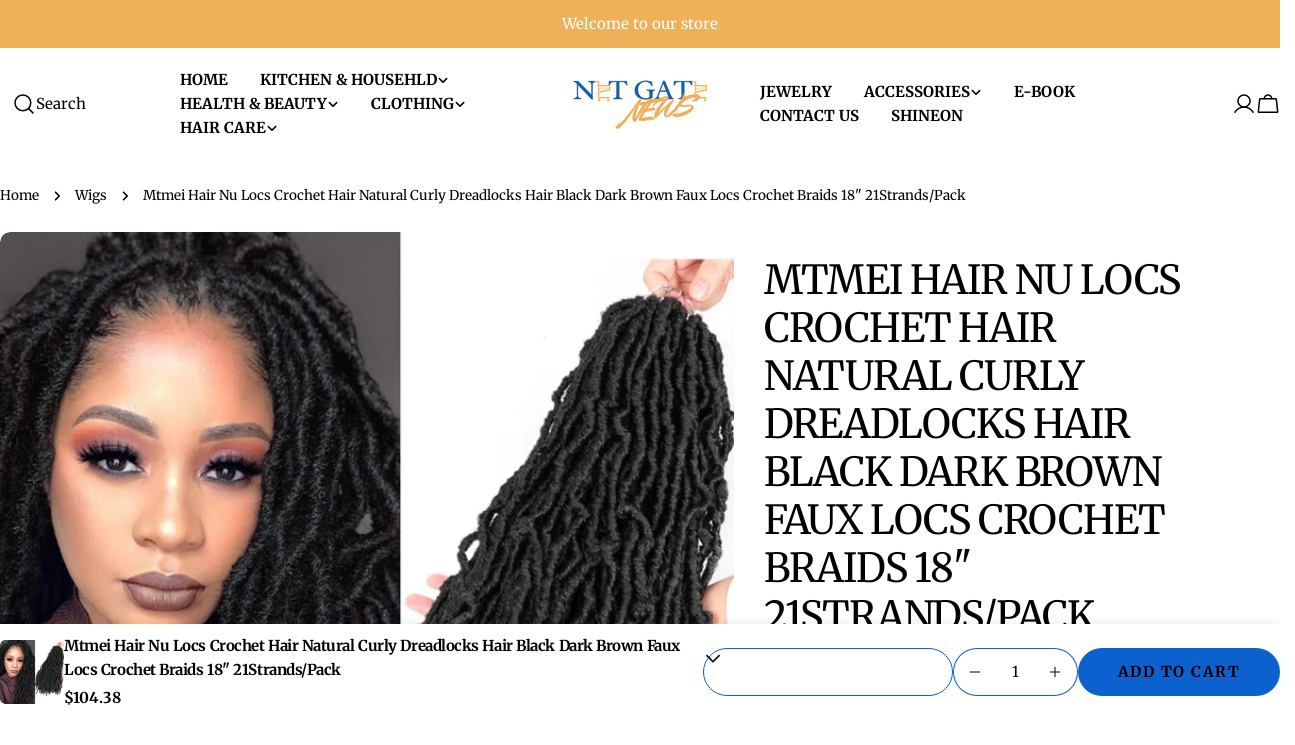

--- FILE ---
content_type: text/html; charset=utf-8
request_url: https://netgatenews.com/collections/wigs/products/mtmei-hair-nu-locs-crochet-hair-natural-curly-dreadlocks-hair-black-dark-brown-faux-locs-crochet-braids-18-21strands-pack?variant=31995485487162
body_size: 44827
content:
<!doctype html>
<html class="no-js" lang="en">
  <head>
    <meta charset="utf-8">
    <meta http-equiv="X-UA-Compatible" content="IE=edge">
    <meta name="viewport" content="width=device-width,initial-scale=1">
    <meta name="theme-color" content="">
    <link rel="canonical" href="https://netgatenews.com/products/mtmei-hair-nu-locs-crochet-hair-natural-curly-dreadlocks-hair-black-dark-brown-faux-locs-crochet-braids-18-21strands-pack">
    <link rel="preconnect" href="https://cdn.shopify.com" crossorigin><link rel="preconnect" href="https://fonts.shopifycdn.com" crossorigin><title>Mtmei Hair Nu Locs Crochet Hair Natural Curly Dreadlocks Hair Black Da &ndash; Net Gate News</title>

    
      <meta name="description" content="Brand Name: Mtmei hairMaterial Grade: Low Temperature FiberOrigin: CN(Origin)Texture: Faux LocsItems per Package: 20strands/packCan Be Permed: NoColor Type: Ombre">
    


<meta property="og:site_name" content="Net Gate News">
<meta property="og:url" content="https://netgatenews.com/products/mtmei-hair-nu-locs-crochet-hair-natural-curly-dreadlocks-hair-black-dark-brown-faux-locs-crochet-braids-18-21strands-pack">
<meta property="og:title" content="Mtmei Hair Nu Locs Crochet Hair Natural Curly Dreadlocks Hair Black Da">
<meta property="og:type" content="product">
<meta property="og:description" content="Brand Name: Mtmei hairMaterial Grade: Low Temperature FiberOrigin: CN(Origin)Texture: Faux LocsItems per Package: 20strands/packCan Be Permed: NoColor Type: Ombre"><meta property="og:image" content="http://netgatenews.com/cdn/shop/products/product-image-1483148253.jpg?v=1600044301">
  <meta property="og:image:secure_url" content="https://netgatenews.com/cdn/shop/products/product-image-1483148253.jpg?v=1600044301">
  <meta property="og:image:width" content="1000">
  <meta property="og:image:height" content="1000"><meta property="og:price:amount" content="14.34">
  <meta property="og:price:currency" content="USD"><meta name="twitter:card" content="summary_large_image">
<meta name="twitter:title" content="Mtmei Hair Nu Locs Crochet Hair Natural Curly Dreadlocks Hair Black Da">
<meta name="twitter:description" content="Brand Name: Mtmei hairMaterial Grade: Low Temperature FiberOrigin: CN(Origin)Texture: Faux LocsItems per Package: 20strands/packCan Be Permed: NoColor Type: Ombre">

<style data-shopify>
  @font-face {
  font-family: Merriweather;
  font-weight: 400;
  font-style: normal;
  font-display: swap;
  src: url("//netgatenews.com/cdn/fonts/merriweather/merriweather_n4.349a72bc63b970a8b7f00dc33f5bda2ec52f79cc.woff2") format("woff2"),
       url("//netgatenews.com/cdn/fonts/merriweather/merriweather_n4.5a396c75a89c25b516c9d3cb026490795288d821.woff") format("woff");
}

  @font-face {
  font-family: Merriweather;
  font-weight: 400;
  font-style: italic;
  font-display: swap;
  src: url("//netgatenews.com/cdn/fonts/merriweather/merriweather_i4.f5b9cf70acd5cd4d838a0ca60bf8178b62cb1301.woff2") format("woff2"),
       url("//netgatenews.com/cdn/fonts/merriweather/merriweather_i4.946cfa27ccfc2ba1850f3e8d4115a49e1be34578.woff") format("woff");
}

  @font-face {
  font-family: Merriweather;
  font-weight: 700;
  font-style: normal;
  font-display: swap;
  src: url("//netgatenews.com/cdn/fonts/merriweather/merriweather_n7.19270b7a7a551caaabc4ca9d96160fde1ff78390.woff2") format("woff2"),
       url("//netgatenews.com/cdn/fonts/merriweather/merriweather_n7.cd38b457ece1a89976a4da2d642ece091dc8235f.woff") format("woff");
}

  @font-face {
  font-family: Merriweather;
  font-weight: 700;
  font-style: italic;
  font-display: swap;
  src: url("//netgatenews.com/cdn/fonts/merriweather/merriweather_i7.f0c0f7ed3a3954dab58b704b14a01616fb5b0c9b.woff2") format("woff2"),
       url("//netgatenews.com/cdn/fonts/merriweather/merriweather_i7.0563ab59ca3ecf64e1fcde02f520f39dcec40efd.woff") format("woff");
}

  @font-face {
  font-family: Merriweather;
  font-weight: 700;
  font-style: normal;
  font-display: swap;
  src: url("//netgatenews.com/cdn/fonts/merriweather/merriweather_n7.19270b7a7a551caaabc4ca9d96160fde1ff78390.woff2") format("woff2"),
       url("//netgatenews.com/cdn/fonts/merriweather/merriweather_n7.cd38b457ece1a89976a4da2d642ece091dc8235f.woff") format("woff");
}

  @font-face {
  font-family: Merriweather;
  font-weight: 700;
  font-style: italic;
  font-display: swap;
  src: url("//netgatenews.com/cdn/fonts/merriweather/merriweather_i7.f0c0f7ed3a3954dab58b704b14a01616fb5b0c9b.woff2") format("woff2"),
       url("//netgatenews.com/cdn/fonts/merriweather/merriweather_i7.0563ab59ca3ecf64e1fcde02f520f39dcec40efd.woff") format("woff");
}

  @font-face {
  font-family: Merriweather;
  font-weight: 500;
  font-style: normal;
  font-display: swap;
  src: url("//netgatenews.com/cdn/fonts/merriweather/merriweather_n5.115fee843491d81abb9c9059507874cb55bd8c69.woff2") format("woff2"),
       url("//netgatenews.com/cdn/fonts/merriweather/merriweather_n5.f5eab3901bf9b799e13f052e093d390906f24b0c.woff") format("woff");
}

  @font-face {
  font-family: Merriweather;
  font-weight: 400;
  font-style: normal;
  font-display: swap;
  src: url("//netgatenews.com/cdn/fonts/merriweather/merriweather_n4.349a72bc63b970a8b7f00dc33f5bda2ec52f79cc.woff2") format("woff2"),
       url("//netgatenews.com/cdn/fonts/merriweather/merriweather_n4.5a396c75a89c25b516c9d3cb026490795288d821.woff") format("woff");
}

  @font-face {
  font-family: Merriweather;
  font-weight: 800;
  font-style: normal;
  font-display: swap;
  src: url("//netgatenews.com/cdn/fonts/merriweather/merriweather_n8.db1c18b7a6910c812be7835a8440f66f86ec52dc.woff2") format("woff2"),
       url("//netgatenews.com/cdn/fonts/merriweather/merriweather_n8.4ed7b8905e7457694054307671b44fb56523c335.woff") format("woff");
}


  
    :root,
.color-scheme-1 {
      --color-background: 255,255,255;
      --color-secondary-background: 247,247,247;
      --color-primary: 11,97,205;
      --color-text-heading: 0,0,0;
      --color-foreground: 0,0,0;
      --color-border: 11,97,205;
      --color-button: 11,97,205;
      --color-button-text: 0,0,0;
      --color-secondary-button: 233,233,233;
      --color-secondary-button-border: 233,233,233;
      --color-secondary-button-text: 255,255,255;
      --color-button-hover-background: 11,97,205;
      --color-button-hover-text: 255,255,255;
      --color-button-before: #4995f5;
      --color-field: 245,245,245;
      --color-field-text: 255,255,255;
      --color-link: 0,0,0;
      --color-link-hover: 0,0,0;
      --color-product-price-sale: 0,0,0;
      --color-foreground-lighten-60: #666666;
      --color-foreground-lighten-19: #cfcfcf;
    }
    @media (min-width: 768px) {
      body .desktop-color-scheme-1 {
        --color-background: 255,255,255;
      --color-secondary-background: 247,247,247;
      --color-primary: 11,97,205;
      --color-text-heading: 0,0,0;
      --color-foreground: 0,0,0;
      --color-border: 11,97,205;
      --color-button: 11,97,205;
      --color-button-text: 0,0,0;
      --color-secondary-button: 233,233,233;
      --color-secondary-button-border: 233,233,233;
      --color-secondary-button-text: 255,255,255;
      --color-button-hover-background: 11,97,205;
      --color-button-hover-text: 255,255,255;
      --color-button-before: #4995f5;
      --color-field: 245,245,245;
      --color-field-text: 255,255,255;
      --color-link: 0,0,0;
      --color-link-hover: 0,0,0;
      --color-product-price-sale: 0,0,0;
      --color-foreground-lighten-60: #666666;
      --color-foreground-lighten-19: #cfcfcf;
        color: rgb(var(--color-foreground));
        background-color: rgb(var(--color-background));
      }
    }
    @media (max-width: 767px) {
      body .mobile-color-scheme-1 {
        --color-background: 255,255,255;
      --color-secondary-background: 247,247,247;
      --color-primary: 11,97,205;
      --color-text-heading: 0,0,0;
      --color-foreground: 0,0,0;
      --color-border: 11,97,205;
      --color-button: 11,97,205;
      --color-button-text: 0,0,0;
      --color-secondary-button: 233,233,233;
      --color-secondary-button-border: 233,233,233;
      --color-secondary-button-text: 255,255,255;
      --color-button-hover-background: 11,97,205;
      --color-button-hover-text: 255,255,255;
      --color-button-before: #4995f5;
      --color-field: 245,245,245;
      --color-field-text: 255,255,255;
      --color-link: 0,0,0;
      --color-link-hover: 0,0,0;
      --color-product-price-sale: 0,0,0;
      --color-foreground-lighten-60: #666666;
      --color-foreground-lighten-19: #cfcfcf;
        color: rgb(var(--color-foreground));
        background-color: rgb(var(--color-background));
      }
    }
  
    
.color-scheme-2 {
      --color-background: 244,242,239;
      --color-secondary-background: 244,242,239;
      --color-primary: 205,255,154;
      --color-text-heading: 0,0,0;
      --color-foreground: 0,0,0;
      --color-border: 220,218,215;
      --color-button: 205,255,154;
      --color-button-text: 0,0,0;
      --color-secondary-button: 255,255,255;
      --color-secondary-button-border: 230,230,230;
      --color-secondary-button-text: 0,0,0;
      --color-button-hover-background: 205,255,154;
      --color-button-hover-text: 0,0,0;
      --color-button-before: #ffffff;
      --color-field: 255,255,255;
      --color-field-text: 0,0,0;
      --color-link: 0,0,0;
      --color-link-hover: 0,0,0;
      --color-product-price-sale: 0,0,0;
      --color-foreground-lighten-60: #626160;
      --color-foreground-lighten-19: #c6c4c2;
    }
    @media (min-width: 768px) {
      body .desktop-color-scheme-2 {
        --color-background: 244,242,239;
      --color-secondary-background: 244,242,239;
      --color-primary: 205,255,154;
      --color-text-heading: 0,0,0;
      --color-foreground: 0,0,0;
      --color-border: 220,218,215;
      --color-button: 205,255,154;
      --color-button-text: 0,0,0;
      --color-secondary-button: 255,255,255;
      --color-secondary-button-border: 230,230,230;
      --color-secondary-button-text: 0,0,0;
      --color-button-hover-background: 205,255,154;
      --color-button-hover-text: 0,0,0;
      --color-button-before: #ffffff;
      --color-field: 255,255,255;
      --color-field-text: 0,0,0;
      --color-link: 0,0,0;
      --color-link-hover: 0,0,0;
      --color-product-price-sale: 0,0,0;
      --color-foreground-lighten-60: #626160;
      --color-foreground-lighten-19: #c6c4c2;
        color: rgb(var(--color-foreground));
        background-color: rgb(var(--color-background));
      }
    }
    @media (max-width: 767px) {
      body .mobile-color-scheme-2 {
        --color-background: 244,242,239;
      --color-secondary-background: 244,242,239;
      --color-primary: 205,255,154;
      --color-text-heading: 0,0,0;
      --color-foreground: 0,0,0;
      --color-border: 220,218,215;
      --color-button: 205,255,154;
      --color-button-text: 0,0,0;
      --color-secondary-button: 255,255,255;
      --color-secondary-button-border: 230,230,230;
      --color-secondary-button-text: 0,0,0;
      --color-button-hover-background: 205,255,154;
      --color-button-hover-text: 0,0,0;
      --color-button-before: #ffffff;
      --color-field: 255,255,255;
      --color-field-text: 0,0,0;
      --color-link: 0,0,0;
      --color-link-hover: 0,0,0;
      --color-product-price-sale: 0,0,0;
      --color-foreground-lighten-60: #626160;
      --color-foreground-lighten-19: #c6c4c2;
        color: rgb(var(--color-foreground));
        background-color: rgb(var(--color-background));
      }
    }
  
    
.color-scheme-3 {
      --color-background: 234,254,123;
      --color-secondary-background: 205,255,154;
      --color-primary: 255,255,255;
      --color-text-heading: 0,0,0;
      --color-foreground: 0,0,0;
      --color-border: 255,255,255;
      --color-button: 0,0,0;
      --color-button-text: 255,255,255;
      --color-secondary-button: 0,0,0;
      --color-secondary-button-border: 0,0,0;
      --color-secondary-button-text: 255,255,255;
      --color-button-hover-background: 0,0,0;
      --color-button-hover-text: 255,255,255;
      --color-button-before: #333333;
      --color-field: 255,255,255;
      --color-field-text: 0,0,0;
      --color-link: 0,0,0;
      --color-link-hover: 0,0,0;
      --color-product-price-sale: 0,0,0;
      --color-foreground-lighten-60: #5e6631;
      --color-foreground-lighten-19: #bece64;
    }
    @media (min-width: 768px) {
      body .desktop-color-scheme-3 {
        --color-background: 234,254,123;
      --color-secondary-background: 205,255,154;
      --color-primary: 255,255,255;
      --color-text-heading: 0,0,0;
      --color-foreground: 0,0,0;
      --color-border: 255,255,255;
      --color-button: 0,0,0;
      --color-button-text: 255,255,255;
      --color-secondary-button: 0,0,0;
      --color-secondary-button-border: 0,0,0;
      --color-secondary-button-text: 255,255,255;
      --color-button-hover-background: 0,0,0;
      --color-button-hover-text: 255,255,255;
      --color-button-before: #333333;
      --color-field: 255,255,255;
      --color-field-text: 0,0,0;
      --color-link: 0,0,0;
      --color-link-hover: 0,0,0;
      --color-product-price-sale: 0,0,0;
      --color-foreground-lighten-60: #5e6631;
      --color-foreground-lighten-19: #bece64;
        color: rgb(var(--color-foreground));
        background-color: rgb(var(--color-background));
      }
    }
    @media (max-width: 767px) {
      body .mobile-color-scheme-3 {
        --color-background: 234,254,123;
      --color-secondary-background: 205,255,154;
      --color-primary: 255,255,255;
      --color-text-heading: 0,0,0;
      --color-foreground: 0,0,0;
      --color-border: 255,255,255;
      --color-button: 0,0,0;
      --color-button-text: 255,255,255;
      --color-secondary-button: 0,0,0;
      --color-secondary-button-border: 0,0,0;
      --color-secondary-button-text: 255,255,255;
      --color-button-hover-background: 0,0,0;
      --color-button-hover-text: 255,255,255;
      --color-button-before: #333333;
      --color-field: 255,255,255;
      --color-field-text: 0,0,0;
      --color-link: 0,0,0;
      --color-link-hover: 0,0,0;
      --color-product-price-sale: 0,0,0;
      --color-foreground-lighten-60: #5e6631;
      --color-foreground-lighten-19: #bece64;
        color: rgb(var(--color-foreground));
        background-color: rgb(var(--color-background));
      }
    }
  
    
.color-scheme-4 {
      --color-background: 255,112,166;
      --color-secondary-background: 7,39,46;
      --color-primary: 255,112,166;
      --color-text-heading: 0,0,0;
      --color-foreground: 0,0,0;
      --color-border: 32,61,67;
      --color-button: 205,255,154;
      --color-button-text: 0,0,0;
      --color-secondary-button: 32,61,67;
      --color-secondary-button-border: 32,61,67;
      --color-secondary-button-text: 255,255,255;
      --color-button-hover-background: 205,255,154;
      --color-button-hover-text: 0,0,0;
      --color-button-before: #ffffff;
      --color-field: 32,61,67;
      --color-field-text: 255,255,255;
      --color-link: 0,0,0;
      --color-link-hover: 0,0,0;
      --color-product-price-sale: 255,255,255;
      --color-foreground-lighten-60: #662d42;
      --color-foreground-lighten-19: #cf5b86;
    }
    @media (min-width: 768px) {
      body .desktop-color-scheme-4 {
        --color-background: 255,112,166;
      --color-secondary-background: 7,39,46;
      --color-primary: 255,112,166;
      --color-text-heading: 0,0,0;
      --color-foreground: 0,0,0;
      --color-border: 32,61,67;
      --color-button: 205,255,154;
      --color-button-text: 0,0,0;
      --color-secondary-button: 32,61,67;
      --color-secondary-button-border: 32,61,67;
      --color-secondary-button-text: 255,255,255;
      --color-button-hover-background: 205,255,154;
      --color-button-hover-text: 0,0,0;
      --color-button-before: #ffffff;
      --color-field: 32,61,67;
      --color-field-text: 255,255,255;
      --color-link: 0,0,0;
      --color-link-hover: 0,0,0;
      --color-product-price-sale: 255,255,255;
      --color-foreground-lighten-60: #662d42;
      --color-foreground-lighten-19: #cf5b86;
        color: rgb(var(--color-foreground));
        background-color: rgb(var(--color-background));
      }
    }
    @media (max-width: 767px) {
      body .mobile-color-scheme-4 {
        --color-background: 255,112,166;
      --color-secondary-background: 7,39,46;
      --color-primary: 255,112,166;
      --color-text-heading: 0,0,0;
      --color-foreground: 0,0,0;
      --color-border: 32,61,67;
      --color-button: 205,255,154;
      --color-button-text: 0,0,0;
      --color-secondary-button: 32,61,67;
      --color-secondary-button-border: 32,61,67;
      --color-secondary-button-text: 255,255,255;
      --color-button-hover-background: 205,255,154;
      --color-button-hover-text: 0,0,0;
      --color-button-before: #ffffff;
      --color-field: 32,61,67;
      --color-field-text: 255,255,255;
      --color-link: 0,0,0;
      --color-link-hover: 0,0,0;
      --color-product-price-sale: 255,255,255;
      --color-foreground-lighten-60: #662d42;
      --color-foreground-lighten-19: #cf5b86;
        color: rgb(var(--color-foreground));
        background-color: rgb(var(--color-background));
      }
    }
  
    
.color-scheme-inverse {
      --color-background: 238,176,88;
      --color-secondary-background: 7,39,46;
      --color-primary: 238,176,88;
      --color-text-heading: 255,255,255;
      --color-foreground: 255,255,255;
      --color-border: 32,61,67;
      --color-button: 205,255,154;
      --color-button-text: 0,0,0;
      --color-secondary-button: 32,61,67;
      --color-secondary-button-border: 32,61,67;
      --color-secondary-button-text: 255,255,255;
      --color-button-hover-background: 205,255,154;
      --color-button-hover-text: 0,0,0;
      --color-button-before: #ffffff;
      --color-field: 32,61,67;
      --color-field-text: 255,255,255;
      --color-link: 255,255,255;
      --color-link-hover: 255,255,255;
      --color-product-price-sale: 255,255,255;
      --color-foreground-lighten-60: #f8dfbc;
      --color-foreground-lighten-19: #f1bf78;
    }
    @media (min-width: 768px) {
      body .desktop-color-scheme-inverse {
        --color-background: 238,176,88;
      --color-secondary-background: 7,39,46;
      --color-primary: 238,176,88;
      --color-text-heading: 255,255,255;
      --color-foreground: 255,255,255;
      --color-border: 32,61,67;
      --color-button: 205,255,154;
      --color-button-text: 0,0,0;
      --color-secondary-button: 32,61,67;
      --color-secondary-button-border: 32,61,67;
      --color-secondary-button-text: 255,255,255;
      --color-button-hover-background: 205,255,154;
      --color-button-hover-text: 0,0,0;
      --color-button-before: #ffffff;
      --color-field: 32,61,67;
      --color-field-text: 255,255,255;
      --color-link: 255,255,255;
      --color-link-hover: 255,255,255;
      --color-product-price-sale: 255,255,255;
      --color-foreground-lighten-60: #f8dfbc;
      --color-foreground-lighten-19: #f1bf78;
        color: rgb(var(--color-foreground));
        background-color: rgb(var(--color-background));
      }
    }
    @media (max-width: 767px) {
      body .mobile-color-scheme-inverse {
        --color-background: 238,176,88;
      --color-secondary-background: 7,39,46;
      --color-primary: 238,176,88;
      --color-text-heading: 255,255,255;
      --color-foreground: 255,255,255;
      --color-border: 32,61,67;
      --color-button: 205,255,154;
      --color-button-text: 0,0,0;
      --color-secondary-button: 32,61,67;
      --color-secondary-button-border: 32,61,67;
      --color-secondary-button-text: 255,255,255;
      --color-button-hover-background: 205,255,154;
      --color-button-hover-text: 0,0,0;
      --color-button-before: #ffffff;
      --color-field: 32,61,67;
      --color-field-text: 255,255,255;
      --color-link: 255,255,255;
      --color-link-hover: 255,255,255;
      --color-product-price-sale: 255,255,255;
      --color-foreground-lighten-60: #f8dfbc;
      --color-foreground-lighten-19: #f1bf78;
        color: rgb(var(--color-foreground));
        background-color: rgb(var(--color-background));
      }
    }
  
    
.color-scheme-6 {
      --color-background: 255,255,255;
      --color-secondary-background: 247,247,247;
      --color-primary: 205,255,154;
      --color-text-heading: 195,208,205;
      --color-foreground: 195,208,205;
      --color-border: 230,230,230;
      --color-button: 205,255,154;
      --color-button-text: 0,0,0;
      --color-secondary-button: 233,233,233;
      --color-secondary-button-border: 233,233,233;
      --color-secondary-button-text: 0,0,0;
      --color-button-hover-background: 205,255,154;
      --color-button-hover-text: 0,0,0;
      --color-button-before: #ffffff;
      --color-field: 245,245,245;
      --color-field-text: 0,0,0;
      --color-link: 195,208,205;
      --color-link-hover: 195,208,205;
      --color-product-price-sale: 0,0,0;
      --color-foreground-lighten-60: #dbe3e1;
      --color-foreground-lighten-19: #f4f6f6;
    }
    @media (min-width: 768px) {
      body .desktop-color-scheme-6 {
        --color-background: 255,255,255;
      --color-secondary-background: 247,247,247;
      --color-primary: 205,255,154;
      --color-text-heading: 195,208,205;
      --color-foreground: 195,208,205;
      --color-border: 230,230,230;
      --color-button: 205,255,154;
      --color-button-text: 0,0,0;
      --color-secondary-button: 233,233,233;
      --color-secondary-button-border: 233,233,233;
      --color-secondary-button-text: 0,0,0;
      --color-button-hover-background: 205,255,154;
      --color-button-hover-text: 0,0,0;
      --color-button-before: #ffffff;
      --color-field: 245,245,245;
      --color-field-text: 0,0,0;
      --color-link: 195,208,205;
      --color-link-hover: 195,208,205;
      --color-product-price-sale: 0,0,0;
      --color-foreground-lighten-60: #dbe3e1;
      --color-foreground-lighten-19: #f4f6f6;
        color: rgb(var(--color-foreground));
        background-color: rgb(var(--color-background));
      }
    }
    @media (max-width: 767px) {
      body .mobile-color-scheme-6 {
        --color-background: 255,255,255;
      --color-secondary-background: 247,247,247;
      --color-primary: 205,255,154;
      --color-text-heading: 195,208,205;
      --color-foreground: 195,208,205;
      --color-border: 230,230,230;
      --color-button: 205,255,154;
      --color-button-text: 0,0,0;
      --color-secondary-button: 233,233,233;
      --color-secondary-button-border: 233,233,233;
      --color-secondary-button-text: 0,0,0;
      --color-button-hover-background: 205,255,154;
      --color-button-hover-text: 0,0,0;
      --color-button-before: #ffffff;
      --color-field: 245,245,245;
      --color-field-text: 0,0,0;
      --color-link: 195,208,205;
      --color-link-hover: 195,208,205;
      --color-product-price-sale: 0,0,0;
      --color-foreground-lighten-60: #dbe3e1;
      --color-foreground-lighten-19: #f4f6f6;
        color: rgb(var(--color-foreground));
        background-color: rgb(var(--color-background));
      }
    }
  
    
.color-scheme-7 {
      --color-background: 255,255,255;
      --color-secondary-background: 247,247,247;
      --color-primary: 205,255,154;
      --color-text-heading: 0,0,0;
      --color-foreground: 0,0,0;
      --color-border: 255,255,255;
      --color-button: 205,255,154;
      --color-button-text: 0,0,0;
      --color-secondary-button: 233,233,233;
      --color-secondary-button-border: 233,233,233;
      --color-secondary-button-text: 0,0,0;
      --color-button-hover-background: 205,255,154;
      --color-button-hover-text: 0,0,0;
      --color-button-before: #ffffff;
      --color-field: 245,245,245;
      --color-field-text: 0,0,0;
      --color-link: 0,0,0;
      --color-link-hover: 0,0,0;
      --color-product-price-sale: 0,0,0;
      --color-foreground-lighten-60: #666666;
      --color-foreground-lighten-19: #cfcfcf;
    }
    @media (min-width: 768px) {
      body .desktop-color-scheme-7 {
        --color-background: 255,255,255;
      --color-secondary-background: 247,247,247;
      --color-primary: 205,255,154;
      --color-text-heading: 0,0,0;
      --color-foreground: 0,0,0;
      --color-border: 255,255,255;
      --color-button: 205,255,154;
      --color-button-text: 0,0,0;
      --color-secondary-button: 233,233,233;
      --color-secondary-button-border: 233,233,233;
      --color-secondary-button-text: 0,0,0;
      --color-button-hover-background: 205,255,154;
      --color-button-hover-text: 0,0,0;
      --color-button-before: #ffffff;
      --color-field: 245,245,245;
      --color-field-text: 0,0,0;
      --color-link: 0,0,0;
      --color-link-hover: 0,0,0;
      --color-product-price-sale: 0,0,0;
      --color-foreground-lighten-60: #666666;
      --color-foreground-lighten-19: #cfcfcf;
        color: rgb(var(--color-foreground));
        background-color: rgb(var(--color-background));
      }
    }
    @media (max-width: 767px) {
      body .mobile-color-scheme-7 {
        --color-background: 255,255,255;
      --color-secondary-background: 247,247,247;
      --color-primary: 205,255,154;
      --color-text-heading: 0,0,0;
      --color-foreground: 0,0,0;
      --color-border: 255,255,255;
      --color-button: 205,255,154;
      --color-button-text: 0,0,0;
      --color-secondary-button: 233,233,233;
      --color-secondary-button-border: 233,233,233;
      --color-secondary-button-text: 0,0,0;
      --color-button-hover-background: 205,255,154;
      --color-button-hover-text: 0,0,0;
      --color-button-before: #ffffff;
      --color-field: 245,245,245;
      --color-field-text: 0,0,0;
      --color-link: 0,0,0;
      --color-link-hover: 0,0,0;
      --color-product-price-sale: 0,0,0;
      --color-foreground-lighten-60: #666666;
      --color-foreground-lighten-19: #cfcfcf;
        color: rgb(var(--color-foreground));
        background-color: rgb(var(--color-background));
      }
    }
  
    
.color-scheme-8 {
      --color-background: 255,245,157;
      --color-secondary-background: 255,245,157;
      --color-primary: 0,0,0;
      --color-text-heading: 0,0,0;
      --color-foreground: 0,0,0;
      --color-border: 230,230,230;
      --color-button: 0,0,0;
      --color-button-text: 255,255,255;
      --color-secondary-button: 233,233,233;
      --color-secondary-button-border: 233,233,233;
      --color-secondary-button-text: 0,0,0;
      --color-button-hover-background: 0,0,0;
      --color-button-hover-text: 255,255,255;
      --color-button-before: #333333;
      --color-field: 245,245,245;
      --color-field-text: 0,0,0;
      --color-link: 0,0,0;
      --color-link-hover: 0,0,0;
      --color-product-price-sale: 0,0,0;
      --color-foreground-lighten-60: #66623f;
      --color-foreground-lighten-19: #cfc67f;
    }
    @media (min-width: 768px) {
      body .desktop-color-scheme-8 {
        --color-background: 255,245,157;
      --color-secondary-background: 255,245,157;
      --color-primary: 0,0,0;
      --color-text-heading: 0,0,0;
      --color-foreground: 0,0,0;
      --color-border: 230,230,230;
      --color-button: 0,0,0;
      --color-button-text: 255,255,255;
      --color-secondary-button: 233,233,233;
      --color-secondary-button-border: 233,233,233;
      --color-secondary-button-text: 0,0,0;
      --color-button-hover-background: 0,0,0;
      --color-button-hover-text: 255,255,255;
      --color-button-before: #333333;
      --color-field: 245,245,245;
      --color-field-text: 0,0,0;
      --color-link: 0,0,0;
      --color-link-hover: 0,0,0;
      --color-product-price-sale: 0,0,0;
      --color-foreground-lighten-60: #66623f;
      --color-foreground-lighten-19: #cfc67f;
        color: rgb(var(--color-foreground));
        background-color: rgb(var(--color-background));
      }
    }
    @media (max-width: 767px) {
      body .mobile-color-scheme-8 {
        --color-background: 255,245,157;
      --color-secondary-background: 255,245,157;
      --color-primary: 0,0,0;
      --color-text-heading: 0,0,0;
      --color-foreground: 0,0,0;
      --color-border: 230,230,230;
      --color-button: 0,0,0;
      --color-button-text: 255,255,255;
      --color-secondary-button: 233,233,233;
      --color-secondary-button-border: 233,233,233;
      --color-secondary-button-text: 0,0,0;
      --color-button-hover-background: 0,0,0;
      --color-button-hover-text: 255,255,255;
      --color-button-before: #333333;
      --color-field: 245,245,245;
      --color-field-text: 0,0,0;
      --color-link: 0,0,0;
      --color-link-hover: 0,0,0;
      --color-product-price-sale: 0,0,0;
      --color-foreground-lighten-60: #66623f;
      --color-foreground-lighten-19: #cfc67f;
        color: rgb(var(--color-foreground));
        background-color: rgb(var(--color-background));
      }
    }
  
    
.color-scheme-d3c4c0a8-8008-4fbe-9cb6-8b6689dfa03c {
      --color-background: 245,245,245;
      --color-secondary-background: 247,247,247;
      --color-primary: 205,255,154;
      --color-text-heading: 0,0,0;
      --color-foreground: 0,0,0;
      --color-border: 245,245,245;
      --color-button: 0,0,0;
      --color-button-text: 255,255,255;
      --color-secondary-button: 0,0,0;
      --color-secondary-button-border: 0,0,0;
      --color-secondary-button-text: 255,255,255;
      --color-button-hover-background: 0,0,0;
      --color-button-hover-text: 255,255,255;
      --color-button-before: #333333;
      --color-field: 245,245,245;
      --color-field-text: 0,0,0;
      --color-link: 0,0,0;
      --color-link-hover: 0,0,0;
      --color-product-price-sale: 0,0,0;
      --color-foreground-lighten-60: #626262;
      --color-foreground-lighten-19: #c6c6c6;
    }
    @media (min-width: 768px) {
      body .desktop-color-scheme-d3c4c0a8-8008-4fbe-9cb6-8b6689dfa03c {
        --color-background: 245,245,245;
      --color-secondary-background: 247,247,247;
      --color-primary: 205,255,154;
      --color-text-heading: 0,0,0;
      --color-foreground: 0,0,0;
      --color-border: 245,245,245;
      --color-button: 0,0,0;
      --color-button-text: 255,255,255;
      --color-secondary-button: 0,0,0;
      --color-secondary-button-border: 0,0,0;
      --color-secondary-button-text: 255,255,255;
      --color-button-hover-background: 0,0,0;
      --color-button-hover-text: 255,255,255;
      --color-button-before: #333333;
      --color-field: 245,245,245;
      --color-field-text: 0,0,0;
      --color-link: 0,0,0;
      --color-link-hover: 0,0,0;
      --color-product-price-sale: 0,0,0;
      --color-foreground-lighten-60: #626262;
      --color-foreground-lighten-19: #c6c6c6;
        color: rgb(var(--color-foreground));
        background-color: rgb(var(--color-background));
      }
    }
    @media (max-width: 767px) {
      body .mobile-color-scheme-d3c4c0a8-8008-4fbe-9cb6-8b6689dfa03c {
        --color-background: 245,245,245;
      --color-secondary-background: 247,247,247;
      --color-primary: 205,255,154;
      --color-text-heading: 0,0,0;
      --color-foreground: 0,0,0;
      --color-border: 245,245,245;
      --color-button: 0,0,0;
      --color-button-text: 255,255,255;
      --color-secondary-button: 0,0,0;
      --color-secondary-button-border: 0,0,0;
      --color-secondary-button-text: 255,255,255;
      --color-button-hover-background: 0,0,0;
      --color-button-hover-text: 255,255,255;
      --color-button-before: #333333;
      --color-field: 245,245,245;
      --color-field-text: 0,0,0;
      --color-link: 0,0,0;
      --color-link-hover: 0,0,0;
      --color-product-price-sale: 0,0,0;
      --color-foreground-lighten-60: #626262;
      --color-foreground-lighten-19: #c6c6c6;
        color: rgb(var(--color-foreground));
        background-color: rgb(var(--color-background));
      }
    }
  
    
.color-scheme-f135f57d-69f6-4c1d-bd3a-40361420ed42 {
      --color-background: 243,238,234;
      --color-secondary-background: 247,247,247;
      --color-primary: 205,255,154;
      --color-text-heading: 0,0,0;
      --color-foreground: 0,0,0;
      --color-border: 255,255,255;
      --color-button: 205,255,154;
      --color-button-text: 0,0,0;
      --color-secondary-button: 233,233,233;
      --color-secondary-button-border: 233,233,233;
      --color-secondary-button-text: 0,0,0;
      --color-button-hover-background: 205,255,154;
      --color-button-hover-text: 0,0,0;
      --color-button-before: #ffffff;
      --color-field: 255,255,255;
      --color-field-text: 0,0,0;
      --color-link: 0,0,0;
      --color-link-hover: 0,0,0;
      --color-product-price-sale: 0,0,0;
      --color-foreground-lighten-60: #615f5e;
      --color-foreground-lighten-19: #c5c1be;
    }
    @media (min-width: 768px) {
      body .desktop-color-scheme-f135f57d-69f6-4c1d-bd3a-40361420ed42 {
        --color-background: 243,238,234;
      --color-secondary-background: 247,247,247;
      --color-primary: 205,255,154;
      --color-text-heading: 0,0,0;
      --color-foreground: 0,0,0;
      --color-border: 255,255,255;
      --color-button: 205,255,154;
      --color-button-text: 0,0,0;
      --color-secondary-button: 233,233,233;
      --color-secondary-button-border: 233,233,233;
      --color-secondary-button-text: 0,0,0;
      --color-button-hover-background: 205,255,154;
      --color-button-hover-text: 0,0,0;
      --color-button-before: #ffffff;
      --color-field: 255,255,255;
      --color-field-text: 0,0,0;
      --color-link: 0,0,0;
      --color-link-hover: 0,0,0;
      --color-product-price-sale: 0,0,0;
      --color-foreground-lighten-60: #615f5e;
      --color-foreground-lighten-19: #c5c1be;
        color: rgb(var(--color-foreground));
        background-color: rgb(var(--color-background));
      }
    }
    @media (max-width: 767px) {
      body .mobile-color-scheme-f135f57d-69f6-4c1d-bd3a-40361420ed42 {
        --color-background: 243,238,234;
      --color-secondary-background: 247,247,247;
      --color-primary: 205,255,154;
      --color-text-heading: 0,0,0;
      --color-foreground: 0,0,0;
      --color-border: 255,255,255;
      --color-button: 205,255,154;
      --color-button-text: 0,0,0;
      --color-secondary-button: 233,233,233;
      --color-secondary-button-border: 233,233,233;
      --color-secondary-button-text: 0,0,0;
      --color-button-hover-background: 205,255,154;
      --color-button-hover-text: 0,0,0;
      --color-button-before: #ffffff;
      --color-field: 255,255,255;
      --color-field-text: 0,0,0;
      --color-link: 0,0,0;
      --color-link-hover: 0,0,0;
      --color-product-price-sale: 0,0,0;
      --color-foreground-lighten-60: #615f5e;
      --color-foreground-lighten-19: #c5c1be;
        color: rgb(var(--color-foreground));
        background-color: rgb(var(--color-background));
      }
    }
  
    
.color-scheme-58107b66-0e08-418d-8d07-93d80d35a82e {
      --color-background: 255,255,255;
      --color-secondary-background: 247,247,247;
      --color-primary: 255,112,166;
      --color-text-heading: 0,0,0;
      --color-foreground: 0,0,0;
      --color-border: 230,230,230;
      --color-button: 255,112,166;
      --color-button-text: 0,0,0;
      --color-secondary-button: 233,233,233;
      --color-secondary-button-border: 233,233,233;
      --color-secondary-button-text: 0,0,0;
      --color-button-hover-background: 255,112,166;
      --color-button-hover-text: 0,0,0;
      --color-button-before: #ffd6e5;
      --color-field: 245,245,245;
      --color-field-text: 0,0,0;
      --color-link: 0,0,0;
      --color-link-hover: 0,0,0;
      --color-product-price-sale: 0,0,0;
      --color-foreground-lighten-60: #666666;
      --color-foreground-lighten-19: #cfcfcf;
    }
    @media (min-width: 768px) {
      body .desktop-color-scheme-58107b66-0e08-418d-8d07-93d80d35a82e {
        --color-background: 255,255,255;
      --color-secondary-background: 247,247,247;
      --color-primary: 255,112,166;
      --color-text-heading: 0,0,0;
      --color-foreground: 0,0,0;
      --color-border: 230,230,230;
      --color-button: 255,112,166;
      --color-button-text: 0,0,0;
      --color-secondary-button: 233,233,233;
      --color-secondary-button-border: 233,233,233;
      --color-secondary-button-text: 0,0,0;
      --color-button-hover-background: 255,112,166;
      --color-button-hover-text: 0,0,0;
      --color-button-before: #ffd6e5;
      --color-field: 245,245,245;
      --color-field-text: 0,0,0;
      --color-link: 0,0,0;
      --color-link-hover: 0,0,0;
      --color-product-price-sale: 0,0,0;
      --color-foreground-lighten-60: #666666;
      --color-foreground-lighten-19: #cfcfcf;
        color: rgb(var(--color-foreground));
        background-color: rgb(var(--color-background));
      }
    }
    @media (max-width: 767px) {
      body .mobile-color-scheme-58107b66-0e08-418d-8d07-93d80d35a82e {
        --color-background: 255,255,255;
      --color-secondary-background: 247,247,247;
      --color-primary: 255,112,166;
      --color-text-heading: 0,0,0;
      --color-foreground: 0,0,0;
      --color-border: 230,230,230;
      --color-button: 255,112,166;
      --color-button-text: 0,0,0;
      --color-secondary-button: 233,233,233;
      --color-secondary-button-border: 233,233,233;
      --color-secondary-button-text: 0,0,0;
      --color-button-hover-background: 255,112,166;
      --color-button-hover-text: 0,0,0;
      --color-button-before: #ffd6e5;
      --color-field: 245,245,245;
      --color-field-text: 0,0,0;
      --color-link: 0,0,0;
      --color-link-hover: 0,0,0;
      --color-product-price-sale: 0,0,0;
      --color-foreground-lighten-60: #666666;
      --color-foreground-lighten-19: #cfcfcf;
        color: rgb(var(--color-foreground));
        background-color: rgb(var(--color-background));
      }
    }
  
    
.color-scheme-faf7efa9-d708-4f27-a568-b61b221d9067 {
      --color-background: 255,255,255;
      --color-secondary-background: 247,247,247;
      --color-primary: 205,255,154;
      --color-text-heading: 0,0,0;
      --color-foreground: 0,0,0;
      --color-border: 230,230,230;
      --color-button: 205,255,154;
      --color-button-text: 0,0,0;
      --color-secondary-button: 233,233,233;
      --color-secondary-button-border: 233,233,233;
      --color-secondary-button-text: 255,255,255;
      --color-button-hover-background: 205,255,154;
      --color-button-hover-text: 0,0,0;
      --color-button-before: #ffffff;
      --color-field: 245,245,245;
      --color-field-text: 0,0,0;
      --color-link: 0,0,0;
      --color-link-hover: 0,0,0;
      --color-product-price-sale: 0,0,0;
      --color-foreground-lighten-60: #666666;
      --color-foreground-lighten-19: #cfcfcf;
    }
    @media (min-width: 768px) {
      body .desktop-color-scheme-faf7efa9-d708-4f27-a568-b61b221d9067 {
        --color-background: 255,255,255;
      --color-secondary-background: 247,247,247;
      --color-primary: 205,255,154;
      --color-text-heading: 0,0,0;
      --color-foreground: 0,0,0;
      --color-border: 230,230,230;
      --color-button: 205,255,154;
      --color-button-text: 0,0,0;
      --color-secondary-button: 233,233,233;
      --color-secondary-button-border: 233,233,233;
      --color-secondary-button-text: 255,255,255;
      --color-button-hover-background: 205,255,154;
      --color-button-hover-text: 0,0,0;
      --color-button-before: #ffffff;
      --color-field: 245,245,245;
      --color-field-text: 0,0,0;
      --color-link: 0,0,0;
      --color-link-hover: 0,0,0;
      --color-product-price-sale: 0,0,0;
      --color-foreground-lighten-60: #666666;
      --color-foreground-lighten-19: #cfcfcf;
        color: rgb(var(--color-foreground));
        background-color: rgb(var(--color-background));
      }
    }
    @media (max-width: 767px) {
      body .mobile-color-scheme-faf7efa9-d708-4f27-a568-b61b221d9067 {
        --color-background: 255,255,255;
      --color-secondary-background: 247,247,247;
      --color-primary: 205,255,154;
      --color-text-heading: 0,0,0;
      --color-foreground: 0,0,0;
      --color-border: 230,230,230;
      --color-button: 205,255,154;
      --color-button-text: 0,0,0;
      --color-secondary-button: 233,233,233;
      --color-secondary-button-border: 233,233,233;
      --color-secondary-button-text: 255,255,255;
      --color-button-hover-background: 205,255,154;
      --color-button-hover-text: 0,0,0;
      --color-button-before: #ffffff;
      --color-field: 245,245,245;
      --color-field-text: 0,0,0;
      --color-link: 0,0,0;
      --color-link-hover: 0,0,0;
      --color-product-price-sale: 0,0,0;
      --color-foreground-lighten-60: #666666;
      --color-foreground-lighten-19: #cfcfcf;
        color: rgb(var(--color-foreground));
        background-color: rgb(var(--color-background));
      }
    }
  

  body, .color-scheme-1, .color-scheme-2, .color-scheme-3, .color-scheme-4, .color-scheme-inverse, .color-scheme-6, .color-scheme-7, .color-scheme-8, .color-scheme-d3c4c0a8-8008-4fbe-9cb6-8b6689dfa03c, .color-scheme-f135f57d-69f6-4c1d-bd3a-40361420ed42, .color-scheme-58107b66-0e08-418d-8d07-93d80d35a82e, .color-scheme-faf7efa9-d708-4f27-a568-b61b221d9067 {
    color: rgb(var(--color-foreground));
    background-color: rgb(var(--color-background));
  }

  :root {
    /* Animation variable */
    --animation-nav: .5s cubic-bezier(.6, 0, .4, 1);
    --animation-default: .5s cubic-bezier(.3, 1, .3, 1);
    --animation-fast: .3s cubic-bezier(.7, 0, .3, 1);
    --transform-origin-start: left;
    --transform-origin-end: right;
    --duration-default: 200ms;
    --duration-image: 1000ms;

    --font-body-family: Merriweather, serif;
    --font-body-style: normal;
    --font-body-weight: 400;
    --font-body-weight-bolder: 700;
    --font-body-weight-bold: 700;
    --font-body-size: 1.5rem;
    --font-body-line-height: 1.6;

    --font-heading-family: Merriweather, serif;
    --font-heading-style: normal;
    --font-heading-weight: 400;
    --font-heading-letter-spacing: -0.03em;
    --font-heading-transform: uppercase;
    --font-heading-scale: 1.0;
    --font-heading-mobile-scale: 0.8;

    --font-hd1-transform:uppercase;

    --font-subheading-family: Merriweather, serif;
    --font-subheading-weight: 800;
    --font-subheading-scale: 1.2;
    --font-subheading-transform: lowercase;
    --font-subheading-letter-spacing: 0.0em;

    --font-navigation-family: Merriweather, serif;
    --font-navigation-weight: 700;
    --navigation-transform: uppercase;

    --font-button-family: Merriweather, serif;
    --font-button-weight: 700;
    --buttons-letter-spacing: 0.1em;
    --buttons-transform: uppercase;
    --buttons-height: 4.8rem;
    --buttons-border-width: 1px;
    --inputs-border-width: 1px;

    --font-pcard-title-family: Merriweather, serif;
    --font-pcard-title-style: normal;
    --font-pcard-title-weight: 700;
    --font-pcard-title-scale: 1.0;
    --font-pcard-title-transform: none;

    --font-hd1-size: 7.2rem;
    --font-hd2-size: 5.76rem;
    --font-hd3-size: 4.32rem;
    --font-h1-size: calc(var(--font-heading-scale) * 4rem);
    --font-h2-size: calc(var(--font-heading-scale) * 3.2rem);
    --font-h3-size: calc(var(--font-heading-scale) * 2.8rem);
    --font-h4-size: calc(var(--font-heading-scale) * 2.2rem);
    --font-h5-size: calc(var(--font-heading-scale) * 1.8rem);
    --font-h6-size: calc(var(--font-heading-scale) * 1.6rem);
    --font-subheading-size: calc(var(--font-subheading-scale) * var(--font-body-size));
    --font-pcard-title-size: calc(var(--font-pcard-title-scale) * var(--font-body-size));

    --color-badge-sale: #ffcfa2;
    --color-badge-sale-text: #000000;
    --color-badge-soldout: #A5A4AB;
    --color-badge-soldout-text: #FFFFFF;
    --color-badge-hot: #c5f3ed;
    --color-badge-hot-text: #000000;
    --color-badge-new: #fff59d;
    --color-badge-new-text: #000000;
    --color-cart-bubble: #000000;
    --color-keyboard-focus: 11 97 205;

    --buttons-radius: 2.4rem;
    --inputs-radius: 2.4rem;
    --textareas-radius: 1.6rem;
    --blocks-radius: 1.0rem;
    --blocks-radius-mobile: 0.8rem;
    --small-blocks-radius: 0.5rem;
    --medium-blocks-radius: 0.8rem;
    --pcard-radius: 1.0rem;
    --pcard-inner-radius: 0.6rem;
    --badges-radius: 0.0rem;

    --page-width: 1410px;
    --page-width-margin: 0rem;
    --header-padding-bottom: 4rem;
    --header-padding-bottom-mobile: 3.2rem;
    --header-padding-bottom-large: 6rem;
    --header-padding-bottom-large-lg: 4rem;
  }

  *,
  *::before,
  *::after {
    box-sizing: inherit;
  }

  html {
    box-sizing: border-box;
    font-size: 62.5%;
    height: 100%;
  }

  body {
    min-height: 100%;
    margin: 0;
    font-family: var(--font-body-family);
    font-style: var(--font-body-style);
    font-weight: var(--font-body-weight);
    font-size: var(--font-body-size);
    line-height: var(--font-body-line-height);
    -webkit-font-smoothing: antialiased;
    -moz-osx-font-smoothing: grayscale;
    touch-action: manipulation;
    -webkit-text-size-adjust: 100%;
    font-feature-settings: normal;
  }
  @media (min-width: 1485px) {
    .swiper-controls--outside {
      --swiper-navigation-offset-x: calc((var(--swiper-navigation-size) + 2.7rem) * -1);
    }
  }
</style>

  <link rel="preload" as="font" href="//netgatenews.com/cdn/fonts/merriweather/merriweather_n4.349a72bc63b970a8b7f00dc33f5bda2ec52f79cc.woff2" type="font/woff2" crossorigin>
  

  <link rel="preload" as="font" href="//netgatenews.com/cdn/fonts/merriweather/merriweather_n4.349a72bc63b970a8b7f00dc33f5bda2ec52f79cc.woff2" type="font/woff2" crossorigin>
  
<link href="//netgatenews.com/cdn/shop/t/12/assets/vendor.css?v=94183888130352382221732589207" rel="stylesheet" type="text/css" media="all" /><link href="//netgatenews.com/cdn/shop/t/12/assets/theme.css?v=71164104212563372301732589206" rel="stylesheet" type="text/css" media="all" /><script>window.performance && window.performance.mark && window.performance.mark('shopify.content_for_header.start');</script><meta name="facebook-domain-verification" content="gf0zkvzknllvlz3ag8x5q9nplu2tij">
<meta id="shopify-digital-wallet" name="shopify-digital-wallet" content="/2424799290/digital_wallets/dialog">
<link rel="alternate" type="application/json+oembed" href="https://netgatenews.com/products/mtmei-hair-nu-locs-crochet-hair-natural-curly-dreadlocks-hair-black-dark-brown-faux-locs-crochet-braids-18-21strands-pack.oembed">
<script async="async" src="/checkouts/internal/preloads.js?locale=en-BM"></script>
<script id="shopify-features" type="application/json">{"accessToken":"99d493fd8fd634cbf3b0cd904b57427a","betas":["rich-media-storefront-analytics"],"domain":"netgatenews.com","predictiveSearch":true,"shopId":2424799290,"locale":"en"}</script>
<script>var Shopify = Shopify || {};
Shopify.shop = "net-gate-news.myshopify.com";
Shopify.locale = "en";
Shopify.currency = {"active":"USD","rate":"1.0"};
Shopify.country = "BM";
Shopify.theme = {"name":"Netgatenews Theme","id":125619732538,"schema_name":"Sleek","schema_version":"1.4.0","theme_store_id":null,"role":"main"};
Shopify.theme.handle = "null";
Shopify.theme.style = {"id":null,"handle":null};
Shopify.cdnHost = "netgatenews.com/cdn";
Shopify.routes = Shopify.routes || {};
Shopify.routes.root = "/";</script>
<script type="module">!function(o){(o.Shopify=o.Shopify||{}).modules=!0}(window);</script>
<script>!function(o){function n(){var o=[];function n(){o.push(Array.prototype.slice.apply(arguments))}return n.q=o,n}var t=o.Shopify=o.Shopify||{};t.loadFeatures=n(),t.autoloadFeatures=n()}(window);</script>
<script id="shop-js-analytics" type="application/json">{"pageType":"product"}</script>
<script defer="defer" async type="module" src="//netgatenews.com/cdn/shopifycloud/shop-js/modules/v2/client.init-shop-cart-sync_BT-GjEfc.en.esm.js"></script>
<script defer="defer" async type="module" src="//netgatenews.com/cdn/shopifycloud/shop-js/modules/v2/chunk.common_D58fp_Oc.esm.js"></script>
<script defer="defer" async type="module" src="//netgatenews.com/cdn/shopifycloud/shop-js/modules/v2/chunk.modal_xMitdFEc.esm.js"></script>
<script type="module">
  await import("//netgatenews.com/cdn/shopifycloud/shop-js/modules/v2/client.init-shop-cart-sync_BT-GjEfc.en.esm.js");
await import("//netgatenews.com/cdn/shopifycloud/shop-js/modules/v2/chunk.common_D58fp_Oc.esm.js");
await import("//netgatenews.com/cdn/shopifycloud/shop-js/modules/v2/chunk.modal_xMitdFEc.esm.js");

  window.Shopify.SignInWithShop?.initShopCartSync?.({"fedCMEnabled":true,"windoidEnabled":true});

</script>
<script>(function() {
  var isLoaded = false;
  function asyncLoad() {
    if (isLoaded) return;
    isLoaded = true;
    var urls = ["https:\/\/wiser.expertvillagemedia.com\/assets\/js\/wiser_script.js?shop=net-gate-news.myshopify.com","https:\/\/sales-pop.carecart.io\/lib\/salesnotifier.js?shop=net-gate-news.myshopify.com","https:\/\/trust.conversionbear.com\/script?app=trust_badge\u0026shop=net-gate-news.myshopify.com","https:\/\/multifbpixels.website\/addPixelCode.js?access_token=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\u0026server=https:\/\/multifbpixels.website\/\u0026shop=net-gate-news.myshopify.com"];
    for (var i = 0; i < urls.length; i++) {
      var s = document.createElement('script');
      s.type = 'text/javascript';
      s.async = true;
      s.src = urls[i];
      var x = document.getElementsByTagName('script')[0];
      x.parentNode.insertBefore(s, x);
    }
  };
  if(window.attachEvent) {
    window.attachEvent('onload', asyncLoad);
  } else {
    window.addEventListener('load', asyncLoad, false);
  }
})();</script>
<script id="__st">var __st={"a":2424799290,"offset":-14400,"reqid":"117d3859-0932-42f8-8955-be6a032743dd-1769151844","pageurl":"netgatenews.com\/collections\/wigs\/products\/mtmei-hair-nu-locs-crochet-hair-natural-curly-dreadlocks-hair-black-dark-brown-faux-locs-crochet-braids-18-21strands-pack?variant=31995485487162","u":"ff7575c48b69","p":"product","rtyp":"product","rid":4554158309434};</script>
<script>window.ShopifyPaypalV4VisibilityTracking = true;</script>
<script id="captcha-bootstrap">!function(){'use strict';const t='contact',e='account',n='new_comment',o=[[t,t],['blogs',n],['comments',n],[t,'customer']],c=[[e,'customer_login'],[e,'guest_login'],[e,'recover_customer_password'],[e,'create_customer']],r=t=>t.map((([t,e])=>`form[action*='/${t}']:not([data-nocaptcha='true']) input[name='form_type'][value='${e}']`)).join(','),a=t=>()=>t?[...document.querySelectorAll(t)].map((t=>t.form)):[];function s(){const t=[...o],e=r(t);return a(e)}const i='password',u='form_key',d=['recaptcha-v3-token','g-recaptcha-response','h-captcha-response',i],f=()=>{try{return window.sessionStorage}catch{return}},m='__shopify_v',_=t=>t.elements[u];function p(t,e,n=!1){try{const o=window.sessionStorage,c=JSON.parse(o.getItem(e)),{data:r}=function(t){const{data:e,action:n}=t;return t[m]||n?{data:e,action:n}:{data:t,action:n}}(c);for(const[e,n]of Object.entries(r))t.elements[e]&&(t.elements[e].value=n);n&&o.removeItem(e)}catch(o){console.error('form repopulation failed',{error:o})}}const l='form_type',E='cptcha';function T(t){t.dataset[E]=!0}const w=window,h=w.document,L='Shopify',v='ce_forms',y='captcha';let A=!1;((t,e)=>{const n=(g='f06e6c50-85a8-45c8-87d0-21a2b65856fe',I='https://cdn.shopify.com/shopifycloud/storefront-forms-hcaptcha/ce_storefront_forms_captcha_hcaptcha.v1.5.2.iife.js',D={infoText:'Protected by hCaptcha',privacyText:'Privacy',termsText:'Terms'},(t,e,n)=>{const o=w[L][v],c=o.bindForm;if(c)return c(t,g,e,D).then(n);var r;o.q.push([[t,g,e,D],n]),r=I,A||(h.body.append(Object.assign(h.createElement('script'),{id:'captcha-provider',async:!0,src:r})),A=!0)});var g,I,D;w[L]=w[L]||{},w[L][v]=w[L][v]||{},w[L][v].q=[],w[L][y]=w[L][y]||{},w[L][y].protect=function(t,e){n(t,void 0,e),T(t)},Object.freeze(w[L][y]),function(t,e,n,w,h,L){const[v,y,A,g]=function(t,e,n){const i=e?o:[],u=t?c:[],d=[...i,...u],f=r(d),m=r(i),_=r(d.filter((([t,e])=>n.includes(e))));return[a(f),a(m),a(_),s()]}(w,h,L),I=t=>{const e=t.target;return e instanceof HTMLFormElement?e:e&&e.form},D=t=>v().includes(t);t.addEventListener('submit',(t=>{const e=I(t);if(!e)return;const n=D(e)&&!e.dataset.hcaptchaBound&&!e.dataset.recaptchaBound,o=_(e),c=g().includes(e)&&(!o||!o.value);(n||c)&&t.preventDefault(),c&&!n&&(function(t){try{if(!f())return;!function(t){const e=f();if(!e)return;const n=_(t);if(!n)return;const o=n.value;o&&e.removeItem(o)}(t);const e=Array.from(Array(32),(()=>Math.random().toString(36)[2])).join('');!function(t,e){_(t)||t.append(Object.assign(document.createElement('input'),{type:'hidden',name:u})),t.elements[u].value=e}(t,e),function(t,e){const n=f();if(!n)return;const o=[...t.querySelectorAll(`input[type='${i}']`)].map((({name:t})=>t)),c=[...d,...o],r={};for(const[a,s]of new FormData(t).entries())c.includes(a)||(r[a]=s);n.setItem(e,JSON.stringify({[m]:1,action:t.action,data:r}))}(t,e)}catch(e){console.error('failed to persist form',e)}}(e),e.submit())}));const S=(t,e)=>{t&&!t.dataset[E]&&(n(t,e.some((e=>e===t))),T(t))};for(const o of['focusin','change'])t.addEventListener(o,(t=>{const e=I(t);D(e)&&S(e,y())}));const B=e.get('form_key'),M=e.get(l),P=B&&M;t.addEventListener('DOMContentLoaded',(()=>{const t=y();if(P)for(const e of t)e.elements[l].value===M&&p(e,B);[...new Set([...A(),...v().filter((t=>'true'===t.dataset.shopifyCaptcha))])].forEach((e=>S(e,t)))}))}(h,new URLSearchParams(w.location.search),n,t,e,['guest_login'])})(!0,!0)}();</script>
<script integrity="sha256-4kQ18oKyAcykRKYeNunJcIwy7WH5gtpwJnB7kiuLZ1E=" data-source-attribution="shopify.loadfeatures" defer="defer" src="//netgatenews.com/cdn/shopifycloud/storefront/assets/storefront/load_feature-a0a9edcb.js" crossorigin="anonymous"></script>
<script data-source-attribution="shopify.dynamic_checkout.dynamic.init">var Shopify=Shopify||{};Shopify.PaymentButton=Shopify.PaymentButton||{isStorefrontPortableWallets:!0,init:function(){window.Shopify.PaymentButton.init=function(){};var t=document.createElement("script");t.src="https://netgatenews.com/cdn/shopifycloud/portable-wallets/latest/portable-wallets.en.js",t.type="module",document.head.appendChild(t)}};
</script>
<script data-source-attribution="shopify.dynamic_checkout.buyer_consent">
  function portableWalletsHideBuyerConsent(e){var t=document.getElementById("shopify-buyer-consent"),n=document.getElementById("shopify-subscription-policy-button");t&&n&&(t.classList.add("hidden"),t.setAttribute("aria-hidden","true"),n.removeEventListener("click",e))}function portableWalletsShowBuyerConsent(e){var t=document.getElementById("shopify-buyer-consent"),n=document.getElementById("shopify-subscription-policy-button");t&&n&&(t.classList.remove("hidden"),t.removeAttribute("aria-hidden"),n.addEventListener("click",e))}window.Shopify?.PaymentButton&&(window.Shopify.PaymentButton.hideBuyerConsent=portableWalletsHideBuyerConsent,window.Shopify.PaymentButton.showBuyerConsent=portableWalletsShowBuyerConsent);
</script>
<script>
  function portableWalletsCleanup(e){e&&e.src&&console.error("Failed to load portable wallets script "+e.src);var t=document.querySelectorAll("shopify-accelerated-checkout .shopify-payment-button__skeleton, shopify-accelerated-checkout-cart .wallet-cart-button__skeleton"),e=document.getElementById("shopify-buyer-consent");for(let e=0;e<t.length;e++)t[e].remove();e&&e.remove()}function portableWalletsNotLoadedAsModule(e){e instanceof ErrorEvent&&"string"==typeof e.message&&e.message.includes("import.meta")&&"string"==typeof e.filename&&e.filename.includes("portable-wallets")&&(window.removeEventListener("error",portableWalletsNotLoadedAsModule),window.Shopify.PaymentButton.failedToLoad=e,"loading"===document.readyState?document.addEventListener("DOMContentLoaded",window.Shopify.PaymentButton.init):window.Shopify.PaymentButton.init())}window.addEventListener("error",portableWalletsNotLoadedAsModule);
</script>

<script type="module" src="https://netgatenews.com/cdn/shopifycloud/portable-wallets/latest/portable-wallets.en.js" onError="portableWalletsCleanup(this)" crossorigin="anonymous"></script>
<script nomodule>
  document.addEventListener("DOMContentLoaded", portableWalletsCleanup);
</script>

<link id="shopify-accelerated-checkout-styles" rel="stylesheet" media="screen" href="https://netgatenews.com/cdn/shopifycloud/portable-wallets/latest/accelerated-checkout-backwards-compat.css" crossorigin="anonymous">
<style id="shopify-accelerated-checkout-cart">
        #shopify-buyer-consent {
  margin-top: 1em;
  display: inline-block;
  width: 100%;
}

#shopify-buyer-consent.hidden {
  display: none;
}

#shopify-subscription-policy-button {
  background: none;
  border: none;
  padding: 0;
  text-decoration: underline;
  font-size: inherit;
  cursor: pointer;
}

#shopify-subscription-policy-button::before {
  box-shadow: none;
}

      </style>

<script>window.performance && window.performance.mark && window.performance.mark('shopify.content_for_header.end');</script>

    <script src="//netgatenews.com/cdn/shop/t/12/assets/vendor.js?v=65686139899752750131732589207" defer="defer"></script>
    <script src="//netgatenews.com/cdn/shop/t/12/assets/theme.js?v=59611608813383669201732589207" defer="defer"></script><script>
      if (Shopify.designMode) {
        document.documentElement.classList.add('shopify-design-mode');
      }
    </script>
<script>
  window.FoxTheme = window.FoxTheme || {};
  document.documentElement.classList.replace('no-js', 'js');
  window.shopUrl = 'https://netgatenews.com';
  window.FoxTheme.routes = {
    cart_add_url: '/cart/add',
    cart_change_url: '/cart/change',
    cart_update_url: '/cart/update',
    cart_url: '/cart',
    shop_url: 'https://netgatenews.com',
    predictive_search_url: '/search/suggest',
  };

  FoxTheme.shippingCalculatorStrings = {
    error: "One or more errors occurred while retrieving the shipping rates:",
    notFound: "Sorry, we do not ship to your address.",
    oneResult: "There is one shipping rate for your address:",
    multipleResults: "There are multiple shipping rates for your address:",
  };

  FoxTheme.settings = {
    cartType: "drawer",
    moneyFormat: "${{amount}}",
    themeName: 'Sleek',
    themeVersion: '1.4.0'
  }

  FoxTheme.variantStrings = {
    addToCart: `Add to cart`,
    soldOut: `Sold out`,
    unavailable: `Unavailable`,
    unavailable_with_option: `[value] - Unavailable`,
  };

  FoxTheme.accessibilityStrings = {
    imageAvailable: `Image [index] is now available in gallery view`,
    shareSuccess: `Copied`,
    pauseSlideshow: `Pause slideshow`,
    playSlideshow: `Play slideshow`,
    recipientFormExpanded: `Gift card recipient form expanded`,
    recipientFormCollapsed: `Gift card recipient form collapsed`,
    countrySelectorSearchCount: `[count] countries/regions found`,
  };
</script>

    
    
 <script type="text/javascript">
    (function(c,l,a,r,i,t,y){
        c[a]=c[a]||function(){(c[a].q=c[a].q||[]).push(arguments)};
        t=l.createElement(r);t.async=1;t.src="https://www.clarity.ms/tag/"+i;
        y=l.getElementsByTagName(r)[0];y.parentNode.insertBefore(t,y);
    })(window, document, "clarity", "script", "kjjbv3w1u2");
</script>
  <link href="https://monorail-edge.shopifysvc.com" rel="dns-prefetch">
<script>(function(){if ("sendBeacon" in navigator && "performance" in window) {try {var session_token_from_headers = performance.getEntriesByType('navigation')[0].serverTiming.find(x => x.name == '_s').description;} catch {var session_token_from_headers = undefined;}var session_cookie_matches = document.cookie.match(/_shopify_s=([^;]*)/);var session_token_from_cookie = session_cookie_matches && session_cookie_matches.length === 2 ? session_cookie_matches[1] : "";var session_token = session_token_from_headers || session_token_from_cookie || "";function handle_abandonment_event(e) {var entries = performance.getEntries().filter(function(entry) {return /monorail-edge.shopifysvc.com/.test(entry.name);});if (!window.abandonment_tracked && entries.length === 0) {window.abandonment_tracked = true;var currentMs = Date.now();var navigation_start = performance.timing.navigationStart;var payload = {shop_id: 2424799290,url: window.location.href,navigation_start,duration: currentMs - navigation_start,session_token,page_type: "product"};window.navigator.sendBeacon("https://monorail-edge.shopifysvc.com/v1/produce", JSON.stringify({schema_id: "online_store_buyer_site_abandonment/1.1",payload: payload,metadata: {event_created_at_ms: currentMs,event_sent_at_ms: currentMs}}));}}window.addEventListener('pagehide', handle_abandonment_event);}}());</script>
<script id="web-pixels-manager-setup">(function e(e,d,r,n,o){if(void 0===o&&(o={}),!Boolean(null===(a=null===(i=window.Shopify)||void 0===i?void 0:i.analytics)||void 0===a?void 0:a.replayQueue)){var i,a;window.Shopify=window.Shopify||{};var t=window.Shopify;t.analytics=t.analytics||{};var s=t.analytics;s.replayQueue=[],s.publish=function(e,d,r){return s.replayQueue.push([e,d,r]),!0};try{self.performance.mark("wpm:start")}catch(e){}var l=function(){var e={modern:/Edge?\/(1{2}[4-9]|1[2-9]\d|[2-9]\d{2}|\d{4,})\.\d+(\.\d+|)|Firefox\/(1{2}[4-9]|1[2-9]\d|[2-9]\d{2}|\d{4,})\.\d+(\.\d+|)|Chrom(ium|e)\/(9{2}|\d{3,})\.\d+(\.\d+|)|(Maci|X1{2}).+ Version\/(15\.\d+|(1[6-9]|[2-9]\d|\d{3,})\.\d+)([,.]\d+|)( \(\w+\)|)( Mobile\/\w+|) Safari\/|Chrome.+OPR\/(9{2}|\d{3,})\.\d+\.\d+|(CPU[ +]OS|iPhone[ +]OS|CPU[ +]iPhone|CPU IPhone OS|CPU iPad OS)[ +]+(15[._]\d+|(1[6-9]|[2-9]\d|\d{3,})[._]\d+)([._]\d+|)|Android:?[ /-](13[3-9]|1[4-9]\d|[2-9]\d{2}|\d{4,})(\.\d+|)(\.\d+|)|Android.+Firefox\/(13[5-9]|1[4-9]\d|[2-9]\d{2}|\d{4,})\.\d+(\.\d+|)|Android.+Chrom(ium|e)\/(13[3-9]|1[4-9]\d|[2-9]\d{2}|\d{4,})\.\d+(\.\d+|)|SamsungBrowser\/([2-9]\d|\d{3,})\.\d+/,legacy:/Edge?\/(1[6-9]|[2-9]\d|\d{3,})\.\d+(\.\d+|)|Firefox\/(5[4-9]|[6-9]\d|\d{3,})\.\d+(\.\d+|)|Chrom(ium|e)\/(5[1-9]|[6-9]\d|\d{3,})\.\d+(\.\d+|)([\d.]+$|.*Safari\/(?![\d.]+ Edge\/[\d.]+$))|(Maci|X1{2}).+ Version\/(10\.\d+|(1[1-9]|[2-9]\d|\d{3,})\.\d+)([,.]\d+|)( \(\w+\)|)( Mobile\/\w+|) Safari\/|Chrome.+OPR\/(3[89]|[4-9]\d|\d{3,})\.\d+\.\d+|(CPU[ +]OS|iPhone[ +]OS|CPU[ +]iPhone|CPU IPhone OS|CPU iPad OS)[ +]+(10[._]\d+|(1[1-9]|[2-9]\d|\d{3,})[._]\d+)([._]\d+|)|Android:?[ /-](13[3-9]|1[4-9]\d|[2-9]\d{2}|\d{4,})(\.\d+|)(\.\d+|)|Mobile Safari.+OPR\/([89]\d|\d{3,})\.\d+\.\d+|Android.+Firefox\/(13[5-9]|1[4-9]\d|[2-9]\d{2}|\d{4,})\.\d+(\.\d+|)|Android.+Chrom(ium|e)\/(13[3-9]|1[4-9]\d|[2-9]\d{2}|\d{4,})\.\d+(\.\d+|)|Android.+(UC? ?Browser|UCWEB|U3)[ /]?(15\.([5-9]|\d{2,})|(1[6-9]|[2-9]\d|\d{3,})\.\d+)\.\d+|SamsungBrowser\/(5\.\d+|([6-9]|\d{2,})\.\d+)|Android.+MQ{2}Browser\/(14(\.(9|\d{2,})|)|(1[5-9]|[2-9]\d|\d{3,})(\.\d+|))(\.\d+|)|K[Aa][Ii]OS\/(3\.\d+|([4-9]|\d{2,})\.\d+)(\.\d+|)/},d=e.modern,r=e.legacy,n=navigator.userAgent;return n.match(d)?"modern":n.match(r)?"legacy":"unknown"}(),u="modern"===l?"modern":"legacy",c=(null!=n?n:{modern:"",legacy:""})[u],f=function(e){return[e.baseUrl,"/wpm","/b",e.hashVersion,"modern"===e.buildTarget?"m":"l",".js"].join("")}({baseUrl:d,hashVersion:r,buildTarget:u}),m=function(e){var d=e.version,r=e.bundleTarget,n=e.surface,o=e.pageUrl,i=e.monorailEndpoint;return{emit:function(e){var a=e.status,t=e.errorMsg,s=(new Date).getTime(),l=JSON.stringify({metadata:{event_sent_at_ms:s},events:[{schema_id:"web_pixels_manager_load/3.1",payload:{version:d,bundle_target:r,page_url:o,status:a,surface:n,error_msg:t},metadata:{event_created_at_ms:s}}]});if(!i)return console&&console.warn&&console.warn("[Web Pixels Manager] No Monorail endpoint provided, skipping logging."),!1;try{return self.navigator.sendBeacon.bind(self.navigator)(i,l)}catch(e){}var u=new XMLHttpRequest;try{return u.open("POST",i,!0),u.setRequestHeader("Content-Type","text/plain"),u.send(l),!0}catch(e){return console&&console.warn&&console.warn("[Web Pixels Manager] Got an unhandled error while logging to Monorail."),!1}}}}({version:r,bundleTarget:l,surface:e.surface,pageUrl:self.location.href,monorailEndpoint:e.monorailEndpoint});try{o.browserTarget=l,function(e){var d=e.src,r=e.async,n=void 0===r||r,o=e.onload,i=e.onerror,a=e.sri,t=e.scriptDataAttributes,s=void 0===t?{}:t,l=document.createElement("script"),u=document.querySelector("head"),c=document.querySelector("body");if(l.async=n,l.src=d,a&&(l.integrity=a,l.crossOrigin="anonymous"),s)for(var f in s)if(Object.prototype.hasOwnProperty.call(s,f))try{l.dataset[f]=s[f]}catch(e){}if(o&&l.addEventListener("load",o),i&&l.addEventListener("error",i),u)u.appendChild(l);else{if(!c)throw new Error("Did not find a head or body element to append the script");c.appendChild(l)}}({src:f,async:!0,onload:function(){if(!function(){var e,d;return Boolean(null===(d=null===(e=window.Shopify)||void 0===e?void 0:e.analytics)||void 0===d?void 0:d.initialized)}()){var d=window.webPixelsManager.init(e)||void 0;if(d){var r=window.Shopify.analytics;r.replayQueue.forEach((function(e){var r=e[0],n=e[1],o=e[2];d.publishCustomEvent(r,n,o)})),r.replayQueue=[],r.publish=d.publishCustomEvent,r.visitor=d.visitor,r.initialized=!0}}},onerror:function(){return m.emit({status:"failed",errorMsg:"".concat(f," has failed to load")})},sri:function(e){var d=/^sha384-[A-Za-z0-9+/=]+$/;return"string"==typeof e&&d.test(e)}(c)?c:"",scriptDataAttributes:o}),m.emit({status:"loading"})}catch(e){m.emit({status:"failed",errorMsg:(null==e?void 0:e.message)||"Unknown error"})}}})({shopId: 2424799290,storefrontBaseUrl: "https://netgatenews.com",extensionsBaseUrl: "https://extensions.shopifycdn.com/cdn/shopifycloud/web-pixels-manager",monorailEndpoint: "https://monorail-edge.shopifysvc.com/unstable/produce_batch",surface: "storefront-renderer",enabledBetaFlags: ["2dca8a86"],webPixelsConfigList: [{"id":"279052346","configuration":"{\"config\":\"{\\\"pixel_id\\\":\\\"GT-PHXQ4KHG\\\",\\\"target_country\\\":\\\"US\\\",\\\"gtag_events\\\":[{\\\"type\\\":\\\"purchase\\\",\\\"action_label\\\":\\\"MC-80H4MLSR8R\\\"},{\\\"type\\\":\\\"page_view\\\",\\\"action_label\\\":\\\"MC-80H4MLSR8R\\\"},{\\\"type\\\":\\\"view_item\\\",\\\"action_label\\\":\\\"MC-80H4MLSR8R\\\"}],\\\"enable_monitoring_mode\\\":false}\"}","eventPayloadVersion":"v1","runtimeContext":"OPEN","scriptVersion":"b2a88bafab3e21179ed38636efcd8a93","type":"APP","apiClientId":1780363,"privacyPurposes":[],"dataSharingAdjustments":{"protectedCustomerApprovalScopes":["read_customer_address","read_customer_email","read_customer_name","read_customer_personal_data","read_customer_phone"]}},{"id":"144244794","configuration":"{\"tagID\":\"2612347292006\"}","eventPayloadVersion":"v1","runtimeContext":"STRICT","scriptVersion":"18031546ee651571ed29edbe71a3550b","type":"APP","apiClientId":3009811,"privacyPurposes":["ANALYTICS","MARKETING","SALE_OF_DATA"],"dataSharingAdjustments":{"protectedCustomerApprovalScopes":["read_customer_address","read_customer_email","read_customer_name","read_customer_personal_data","read_customer_phone"]}},{"id":"65601594","eventPayloadVersion":"v1","runtimeContext":"LAX","scriptVersion":"1","type":"CUSTOM","privacyPurposes":["ANALYTICS"],"name":"Google Analytics tag (migrated)"},{"id":"shopify-app-pixel","configuration":"{}","eventPayloadVersion":"v1","runtimeContext":"STRICT","scriptVersion":"0450","apiClientId":"shopify-pixel","type":"APP","privacyPurposes":["ANALYTICS","MARKETING"]},{"id":"shopify-custom-pixel","eventPayloadVersion":"v1","runtimeContext":"LAX","scriptVersion":"0450","apiClientId":"shopify-pixel","type":"CUSTOM","privacyPurposes":["ANALYTICS","MARKETING"]}],isMerchantRequest: false,initData: {"shop":{"name":"Net Gate News","paymentSettings":{"currencyCode":"USD"},"myshopifyDomain":"net-gate-news.myshopify.com","countryCode":"US","storefrontUrl":"https:\/\/netgatenews.com"},"customer":null,"cart":null,"checkout":null,"productVariants":[{"price":{"amount":107.24,"currencyCode":"USD"},"product":{"title":"Mtmei Hair Nu Locs Crochet Hair Natural Curly Dreadlocks Hair Black Dark Brown Faux Locs Crochet Braids 18\" 21Strands\/Pack","vendor":"Net Gate News","id":"4554158309434","untranslatedTitle":"Mtmei Hair Nu Locs Crochet Hair Natural Curly Dreadlocks Hair Black Dark Brown Faux Locs Crochet Braids 18\" 21Strands\/Pack","url":"\/products\/mtmei-hair-nu-locs-crochet-hair-natural-curly-dreadlocks-hair-black-dark-brown-faux-locs-crochet-braids-18-21strands-pack","type":""},"id":"31995483488314","image":{"src":"\/\/netgatenews.com\/cdn\/shop\/products\/product-image-1529461337.jpg?v=1600044304"},"sku":"32534181-27-613-18inches-china-8pcs-lot","title":"27-613 \/ 18inches \/ China, 8Pcs\/Lot","untranslatedTitle":"27-613 \/ 18inches \/ China, 8Pcs\/Lot"},{"price":{"amount":37.72,"currencyCode":"USD"},"product":{"title":"Mtmei Hair Nu Locs Crochet Hair Natural Curly Dreadlocks Hair Black Dark Brown Faux Locs Crochet Braids 18\" 21Strands\/Pack","vendor":"Net Gate News","id":"4554158309434","untranslatedTitle":"Mtmei Hair Nu Locs Crochet Hair Natural Curly Dreadlocks Hair Black Dark Brown Faux Locs Crochet Braids 18\" 21Strands\/Pack","url":"\/products\/mtmei-hair-nu-locs-crochet-hair-natural-curly-dreadlocks-hair-black-dark-brown-faux-locs-crochet-braids-18-21strands-pack","type":""},"id":"31995483521082","image":{"src":"\/\/netgatenews.com\/cdn\/shop\/products\/product-image-1483148253.jpg?v=1600044301"},"sku":"32534181-bug-18inches-china-2pcs-lot","title":"Bug \/ 18inches \/ China, 2Pcs\/Lot","untranslatedTitle":"Bug \/ 18inches \/ China, 2Pcs\/Lot"},{"price":{"amount":55.47,"currencyCode":"USD"},"product":{"title":"Mtmei Hair Nu Locs Crochet Hair Natural Curly Dreadlocks Hair Black Dark Brown Faux Locs Crochet Braids 18\" 21Strands\/Pack","vendor":"Net Gate News","id":"4554158309434","untranslatedTitle":"Mtmei Hair Nu Locs Crochet Hair Natural Curly Dreadlocks Hair Black Dark Brown Faux Locs Crochet Braids 18\" 21Strands\/Pack","url":"\/products\/mtmei-hair-nu-locs-crochet-hair-natural-curly-dreadlocks-hair-black-dark-brown-faux-locs-crochet-braids-18-21strands-pack","type":""},"id":"31995483553850","image":{"src":"\/\/netgatenews.com\/cdn\/shop\/products\/product-image-1483148253.jpg?v=1600044301"},"sku":"32534181-bug-18inches-china-3pcs-lot","title":"Bug \/ 18inches \/ China, 3Pcs\/Lot","untranslatedTitle":"Bug \/ 18inches \/ China, 3Pcs\/Lot"},{"price":{"amount":72.46,"currencyCode":"USD"},"product":{"title":"Mtmei Hair Nu Locs Crochet Hair Natural Curly Dreadlocks Hair Black Dark Brown Faux Locs Crochet Braids 18\" 21Strands\/Pack","vendor":"Net Gate News","id":"4554158309434","untranslatedTitle":"Mtmei Hair Nu Locs Crochet Hair Natural Curly Dreadlocks Hair Black Dark Brown Faux Locs Crochet Braids 18\" 21Strands\/Pack","url":"\/products\/mtmei-hair-nu-locs-crochet-hair-natural-curly-dreadlocks-hair-black-dark-brown-faux-locs-crochet-braids-18-21strands-pack","type":""},"id":"31995483586618","image":{"src":"\/\/netgatenews.com\/cdn\/shop\/products\/product-image-1483148253.jpg?v=1600044301"},"sku":"32534181-bug-18inches-china-4pcs-lot","title":"Bug \/ 18inches \/ China, 4Pcs\/Lot","untranslatedTitle":"Bug \/ 18inches \/ China, 4Pcs\/Lot"},{"price":{"amount":147.39,"currencyCode":"USD"},"product":{"title":"Mtmei Hair Nu Locs Crochet Hair Natural Curly Dreadlocks Hair Black Dark Brown Faux Locs Crochet Braids 18\" 21Strands\/Pack","vendor":"Net Gate News","id":"4554158309434","untranslatedTitle":"Mtmei Hair Nu Locs Crochet Hair Natural Curly Dreadlocks Hair Black Dark Brown Faux Locs Crochet Braids 18\" 21Strands\/Pack","url":"\/products\/mtmei-hair-nu-locs-crochet-hair-natural-curly-dreadlocks-hair-black-dark-brown-faux-locs-crochet-braids-18-21strands-pack","type":""},"id":"31995483619386","image":{"src":"\/\/netgatenews.com\/cdn\/shop\/products\/product-image-1483148253.jpg?v=1600044301"},"sku":"32534181-bug-18inches-china-9pcs-lot","title":"Bug \/ 18inches \/ China, 9Pcs\/Lot","untranslatedTitle":"Bug \/ 18inches \/ China, 9Pcs\/Lot"},{"price":{"amount":160.5,"currencyCode":"USD"},"product":{"title":"Mtmei Hair Nu Locs Crochet Hair Natural Curly Dreadlocks Hair Black Dark Brown Faux Locs Crochet Braids 18\" 21Strands\/Pack","vendor":"Net Gate News","id":"4554158309434","untranslatedTitle":"Mtmei Hair Nu Locs Crochet Hair Natural Curly Dreadlocks Hair Black Dark Brown Faux Locs Crochet Braids 18\" 21Strands\/Pack","url":"\/products\/mtmei-hair-nu-locs-crochet-hair-natural-curly-dreadlocks-hair-black-dark-brown-faux-locs-crochet-braids-18-21strands-pack","type":""},"id":"31995483652154","image":{"src":"\/\/netgatenews.com\/cdn\/shop\/products\/product-image-1483148253.jpg?v=1600044301"},"sku":"32534181-bug-18inches-china-10pcs-lot","title":"Bug \/ 18inches \/ China, 10Pcs\/Lot","untranslatedTitle":"Bug \/ 18inches \/ China, 10Pcs\/Lot"},{"price":{"amount":79.72,"currencyCode":"USD"},"product":{"title":"Mtmei Hair Nu Locs Crochet Hair Natural Curly Dreadlocks Hair Black Dark Brown Faux Locs Crochet Braids 18\" 21Strands\/Pack","vendor":"Net Gate News","id":"4554158309434","untranslatedTitle":"Mtmei Hair Nu Locs Crochet Hair Natural Curly Dreadlocks Hair Black Dark Brown Faux Locs Crochet Braids 18\" 21Strands\/Pack","url":"\/products\/mtmei-hair-nu-locs-crochet-hair-natural-curly-dreadlocks-hair-black-dark-brown-faux-locs-crochet-braids-18-21strands-pack","type":""},"id":"31995483684922","image":{"src":"\/\/netgatenews.com\/cdn\/shop\/products\/product-image-1483148260.jpg?v=1600044303"},"sku":"32534181-t27-18inches-china-6pcs-lot","title":"T27 \/ 18inches \/ China, 6Pcs\/Lot","untranslatedTitle":"T27 \/ 18inches \/ China, 6Pcs\/Lot"},{"price":{"amount":37.72,"currencyCode":"USD"},"product":{"title":"Mtmei Hair Nu Locs Crochet Hair Natural Curly Dreadlocks Hair Black Dark Brown Faux Locs Crochet Braids 18\" 21Strands\/Pack","vendor":"Net Gate News","id":"4554158309434","untranslatedTitle":"Mtmei Hair Nu Locs Crochet Hair Natural Curly Dreadlocks Hair Black Dark Brown Faux Locs Crochet Braids 18\" 21Strands\/Pack","url":"\/products\/mtmei-hair-nu-locs-crochet-hair-natural-curly-dreadlocks-hair-black-dark-brown-faux-locs-crochet-braids-18-21strands-pack","type":""},"id":"31995483717690","image":{"src":"\/\/netgatenews.com\/cdn\/shop\/products\/product-image-1483148253.jpg?v=1600044301"},"sku":"32534181-t1b-27-18inches-china-2pcs-lot","title":"T1B\/27 \/ 18inches \/ China, 2Pcs\/Lot","untranslatedTitle":"T1B\/27 \/ 18inches \/ China, 2Pcs\/Lot"},{"price":{"amount":88.79,"currencyCode":"USD"},"product":{"title":"Mtmei Hair Nu Locs Crochet Hair Natural Curly Dreadlocks Hair Black Dark Brown Faux Locs Crochet Braids 18\" 21Strands\/Pack","vendor":"Net Gate News","id":"4554158309434","untranslatedTitle":"Mtmei Hair Nu Locs Crochet Hair Natural Curly Dreadlocks Hair Black Dark Brown Faux Locs Crochet Braids 18\" 21Strands\/Pack","url":"\/products\/mtmei-hair-nu-locs-crochet-hair-natural-curly-dreadlocks-hair-black-dark-brown-faux-locs-crochet-braids-18-21strands-pack","type":""},"id":"31995483750458","image":{"src":"\/\/netgatenews.com\/cdn\/shop\/products\/product-image-1483148253.jpg?v=1600044301"},"sku":"32534181-bug-18inches-china-5pcs-lot","title":"Bug \/ 18inches \/ China, 5Pcs\/Lot","untranslatedTitle":"Bug \/ 18inches \/ China, 5Pcs\/Lot"},{"price":{"amount":104.38,"currencyCode":"USD"},"product":{"title":"Mtmei Hair Nu Locs Crochet Hair Natural Curly Dreadlocks Hair Black Dark Brown Faux Locs Crochet Braids 18\" 21Strands\/Pack","vendor":"Net Gate News","id":"4554158309434","untranslatedTitle":"Mtmei Hair Nu Locs Crochet Hair Natural Curly Dreadlocks Hair Black Dark Brown Faux Locs Crochet Braids 18\" 21Strands\/Pack","url":"\/products\/mtmei-hair-nu-locs-crochet-hair-natural-curly-dreadlocks-hair-black-dark-brown-faux-locs-crochet-braids-18-21strands-pack","type":""},"id":"31995483783226","image":{"src":"\/\/netgatenews.com\/cdn\/shop\/products\/product-image-1483148253.jpg?v=1600044301"},"sku":"32534181-bug-18inches-china-6pcs-lot","title":"Bug \/ 18inches \/ China, 6Pcs\/Lot","untranslatedTitle":"Bug \/ 18inches \/ China, 6Pcs\/Lot"},{"price":{"amount":119.36,"currencyCode":"USD"},"product":{"title":"Mtmei Hair Nu Locs Crochet Hair Natural Curly Dreadlocks Hair Black Dark Brown Faux Locs Crochet Braids 18\" 21Strands\/Pack","vendor":"Net Gate News","id":"4554158309434","untranslatedTitle":"Mtmei Hair Nu Locs Crochet Hair Natural Curly Dreadlocks Hair Black Dark Brown Faux Locs Crochet Braids 18\" 21Strands\/Pack","url":"\/products\/mtmei-hair-nu-locs-crochet-hair-natural-curly-dreadlocks-hair-black-dark-brown-faux-locs-crochet-braids-18-21strands-pack","type":""},"id":"31995483815994","image":{"src":"\/\/netgatenews.com\/cdn\/shop\/products\/product-image-1483148253.jpg?v=1600044301"},"sku":"32534181-bug-18inches-china-7pcs-lot","title":"Bug \/ 18inches \/ China, 7Pcs\/Lot","untranslatedTitle":"Bug \/ 18inches \/ China, 7Pcs\/Lot"},{"price":{"amount":133.7,"currencyCode":"USD"},"product":{"title":"Mtmei Hair Nu Locs Crochet Hair Natural Curly Dreadlocks Hair Black Dark Brown Faux Locs Crochet Braids 18\" 21Strands\/Pack","vendor":"Net Gate News","id":"4554158309434","untranslatedTitle":"Mtmei Hair Nu Locs Crochet Hair Natural Curly Dreadlocks Hair Black Dark Brown Faux Locs Crochet Braids 18\" 21Strands\/Pack","url":"\/products\/mtmei-hair-nu-locs-crochet-hair-natural-curly-dreadlocks-hair-black-dark-brown-faux-locs-crochet-braids-18-21strands-pack","type":""},"id":"31995483848762","image":{"src":"\/\/netgatenews.com\/cdn\/shop\/products\/product-image-1483148253.jpg?v=1600044301"},"sku":"32534181-bug-18inches-china-8pcs-lot","title":"Bug \/ 18inches \/ China, 8Pcs\/Lot","untranslatedTitle":"Bug \/ 18inches \/ China, 8Pcs\/Lot"},{"price":{"amount":119.36,"currencyCode":"USD"},"product":{"title":"Mtmei Hair Nu Locs Crochet Hair Natural Curly Dreadlocks Hair Black Dark Brown Faux Locs Crochet Braids 18\" 21Strands\/Pack","vendor":"Net Gate News","id":"4554158309434","untranslatedTitle":"Mtmei Hair Nu Locs Crochet Hair Natural Curly Dreadlocks Hair Black Dark Brown Faux Locs Crochet Braids 18\" 21Strands\/Pack","url":"\/products\/mtmei-hair-nu-locs-crochet-hair-natural-curly-dreadlocks-hair-black-dark-brown-faux-locs-crochet-braids-18-21strands-pack","type":""},"id":"31995483881530","image":{"src":"\/\/netgatenews.com\/cdn\/shop\/products\/product-image-1483148253.jpg?v=1600044301"},"sku":"32534181-t1b-27-18inches-china-7pcs-lot","title":"T1B\/27 \/ 18inches \/ China, 7Pcs\/Lot","untranslatedTitle":"T1B\/27 \/ 18inches \/ China, 7Pcs\/Lot"},{"price":{"amount":133.7,"currencyCode":"USD"},"product":{"title":"Mtmei Hair Nu Locs Crochet Hair Natural Curly Dreadlocks Hair Black Dark Brown Faux Locs Crochet Braids 18\" 21Strands\/Pack","vendor":"Net Gate News","id":"4554158309434","untranslatedTitle":"Mtmei Hair Nu Locs Crochet Hair Natural Curly Dreadlocks Hair Black Dark Brown Faux Locs Crochet Braids 18\" 21Strands\/Pack","url":"\/products\/mtmei-hair-nu-locs-crochet-hair-natural-curly-dreadlocks-hair-black-dark-brown-faux-locs-crochet-braids-18-21strands-pack","type":""},"id":"31995483914298","image":{"src":"\/\/netgatenews.com\/cdn\/shop\/products\/product-image-1483148253.jpg?v=1600044301"},"sku":"32534181-t1b-27-18inches-china-8pcs-lot","title":"T1B\/27 \/ 18inches \/ China, 8Pcs\/Lot","untranslatedTitle":"T1B\/27 \/ 18inches \/ China, 8Pcs\/Lot"},{"price":{"amount":147.39,"currencyCode":"USD"},"product":{"title":"Mtmei Hair Nu Locs Crochet Hair Natural Curly Dreadlocks Hair Black Dark Brown Faux Locs Crochet Braids 18\" 21Strands\/Pack","vendor":"Net Gate News","id":"4554158309434","untranslatedTitle":"Mtmei Hair Nu Locs Crochet Hair Natural Curly Dreadlocks Hair Black Dark Brown Faux Locs Crochet Braids 18\" 21Strands\/Pack","url":"\/products\/mtmei-hair-nu-locs-crochet-hair-natural-curly-dreadlocks-hair-black-dark-brown-faux-locs-crochet-braids-18-21strands-pack","type":""},"id":"31995483947066","image":{"src":"\/\/netgatenews.com\/cdn\/shop\/products\/product-image-1483148253.jpg?v=1600044301"},"sku":"32534181-t1b-27-18inches-china-9pcs-lot","title":"T1B\/27 \/ 18inches \/ China, 9Pcs\/Lot","untranslatedTitle":"T1B\/27 \/ 18inches \/ China, 9Pcs\/Lot"},{"price":{"amount":160.5,"currencyCode":"USD"},"product":{"title":"Mtmei Hair Nu Locs Crochet Hair Natural Curly Dreadlocks Hair Black Dark Brown Faux Locs Crochet Braids 18\" 21Strands\/Pack","vendor":"Net Gate News","id":"4554158309434","untranslatedTitle":"Mtmei Hair Nu Locs Crochet Hair Natural Curly Dreadlocks Hair Black Dark Brown Faux Locs Crochet Braids 18\" 21Strands\/Pack","url":"\/products\/mtmei-hair-nu-locs-crochet-hair-natural-curly-dreadlocks-hair-black-dark-brown-faux-locs-crochet-braids-18-21strands-pack","type":""},"id":"31995483979834","image":{"src":"\/\/netgatenews.com\/cdn\/shop\/products\/product-image-1483148253.jpg?v=1600044301"},"sku":"32534181-t1b-27-18inches-china-10pcs-lot","title":"T1B\/27 \/ 18inches \/ China, 10Pcs\/Lot","untranslatedTitle":"T1B\/27 \/ 18inches \/ China, 10Pcs\/Lot"},{"price":{"amount":55.47,"currencyCode":"USD"},"product":{"title":"Mtmei Hair Nu Locs Crochet Hair Natural Curly Dreadlocks Hair Black Dark Brown Faux Locs Crochet Braids 18\" 21Strands\/Pack","vendor":"Net Gate News","id":"4554158309434","untranslatedTitle":"Mtmei Hair Nu Locs Crochet Hair Natural Curly Dreadlocks Hair Black Dark Brown Faux Locs Crochet Braids 18\" 21Strands\/Pack","url":"\/products\/mtmei-hair-nu-locs-crochet-hair-natural-curly-dreadlocks-hair-black-dark-brown-faux-locs-crochet-braids-18-21strands-pack","type":""},"id":"31995484012602","image":{"src":"\/\/netgatenews.com\/cdn\/shop\/products\/product-image-1483148253.jpg?v=1600044301"},"sku":"32534181-t1b-27-18inches-china-3pcs-lot","title":"T1B\/27 \/ 18inches \/ China, 3Pcs\/Lot","untranslatedTitle":"T1B\/27 \/ 18inches \/ China, 3Pcs\/Lot"},{"price":{"amount":72.46,"currencyCode":"USD"},"product":{"title":"Mtmei Hair Nu Locs Crochet Hair Natural Curly Dreadlocks Hair Black Dark Brown Faux Locs Crochet Braids 18\" 21Strands\/Pack","vendor":"Net Gate News","id":"4554158309434","untranslatedTitle":"Mtmei Hair Nu Locs Crochet Hair Natural Curly Dreadlocks Hair Black Dark Brown Faux Locs Crochet Braids 18\" 21Strands\/Pack","url":"\/products\/mtmei-hair-nu-locs-crochet-hair-natural-curly-dreadlocks-hair-black-dark-brown-faux-locs-crochet-braids-18-21strands-pack","type":""},"id":"31995484045370","image":{"src":"\/\/netgatenews.com\/cdn\/shop\/products\/product-image-1483148253.jpg?v=1600044301"},"sku":"32534181-t1b-27-18inches-china-4pcs-lot","title":"T1B\/27 \/ 18inches \/ China, 4Pcs\/Lot","untranslatedTitle":"T1B\/27 \/ 18inches \/ China, 4Pcs\/Lot"},{"price":{"amount":88.79,"currencyCode":"USD"},"product":{"title":"Mtmei Hair Nu Locs Crochet Hair Natural Curly Dreadlocks Hair Black Dark Brown Faux Locs Crochet Braids 18\" 21Strands\/Pack","vendor":"Net Gate News","id":"4554158309434","untranslatedTitle":"Mtmei Hair Nu Locs Crochet Hair Natural Curly Dreadlocks Hair Black Dark Brown Faux Locs Crochet Braids 18\" 21Strands\/Pack","url":"\/products\/mtmei-hair-nu-locs-crochet-hair-natural-curly-dreadlocks-hair-black-dark-brown-faux-locs-crochet-braids-18-21strands-pack","type":""},"id":"31995484078138","image":{"src":"\/\/netgatenews.com\/cdn\/shop\/products\/product-image-1483148253.jpg?v=1600044301"},"sku":"32534181-t1b-27-18inches-china-5pcs-lot","title":"T1B\/27 \/ 18inches \/ China, 5Pcs\/Lot","untranslatedTitle":"T1B\/27 \/ 18inches \/ China, 5Pcs\/Lot"},{"price":{"amount":104.38,"currencyCode":"USD"},"product":{"title":"Mtmei Hair Nu Locs Crochet Hair Natural Curly Dreadlocks Hair Black Dark Brown Faux Locs Crochet Braids 18\" 21Strands\/Pack","vendor":"Net Gate News","id":"4554158309434","untranslatedTitle":"Mtmei Hair Nu Locs Crochet Hair Natural Curly Dreadlocks Hair Black Dark Brown Faux Locs Crochet Braids 18\" 21Strands\/Pack","url":"\/products\/mtmei-hair-nu-locs-crochet-hair-natural-curly-dreadlocks-hair-black-dark-brown-faux-locs-crochet-braids-18-21strands-pack","type":""},"id":"31995484110906","image":{"src":"\/\/netgatenews.com\/cdn\/shop\/products\/product-image-1483148253.jpg?v=1600044301"},"sku":"32534181-t1b-27-18inches-china-6pcs-lot","title":"T1B\/27 \/ 18inches \/ China, 6Pcs\/Lot","untranslatedTitle":"T1B\/27 \/ 18inches \/ China, 6Pcs\/Lot"},{"price":{"amount":122.56,"currencyCode":"USD"},"product":{"title":"Mtmei Hair Nu Locs Crochet Hair Natural Curly Dreadlocks Hair Black Dark Brown Faux Locs Crochet Braids 18\" 21Strands\/Pack","vendor":"Net Gate News","id":"4554158309434","untranslatedTitle":"Mtmei Hair Nu Locs Crochet Hair Natural Curly Dreadlocks Hair Black Dark Brown Faux Locs Crochet Braids 18\" 21Strands\/Pack","url":"\/products\/mtmei-hair-nu-locs-crochet-hair-natural-curly-dreadlocks-hair-black-dark-brown-faux-locs-crochet-braids-18-21strands-pack","type":""},"id":"31995484143674","image":{"src":"\/\/netgatenews.com\/cdn\/shop\/products\/product-image-1483148261.jpg?v=1600044304"},"sku":"32534181-t30-18inches-china-10pcs-lot","title":"T30 \/ 18inches \/ China, 10Pcs\/Lot","untranslatedTitle":"T30 \/ 18inches \/ China, 10Pcs\/Lot"},{"price":{"amount":104.38,"currencyCode":"USD"},"product":{"title":"Mtmei Hair Nu Locs Crochet Hair Natural Curly Dreadlocks Hair Black Dark Brown Faux Locs Crochet Braids 18\" 21Strands\/Pack","vendor":"Net Gate News","id":"4554158309434","untranslatedTitle":"Mtmei Hair Nu Locs Crochet Hair Natural Curly Dreadlocks Hair Black Dark Brown Faux Locs Crochet Braids 18\" 21Strands\/Pack","url":"\/products\/mtmei-hair-nu-locs-crochet-hair-natural-curly-dreadlocks-hair-black-dark-brown-faux-locs-crochet-braids-18-21strands-pack","type":""},"id":"31995484176442","image":{"src":"\/\/netgatenews.com\/cdn\/shop\/products\/product-image-1483148253.jpg?v=1600044301"},"sku":"32534181-t1b-30-18inches-china-6pcs-lot","title":"T1B\/30 \/ 18inches \/ China, 6Pcs\/Lot","untranslatedTitle":"T1B\/30 \/ 18inches \/ China, 6Pcs\/Lot"},{"price":{"amount":119.36,"currencyCode":"USD"},"product":{"title":"Mtmei Hair Nu Locs Crochet Hair Natural Curly Dreadlocks Hair Black Dark Brown Faux Locs Crochet Braids 18\" 21Strands\/Pack","vendor":"Net Gate News","id":"4554158309434","untranslatedTitle":"Mtmei Hair Nu Locs Crochet Hair Natural Curly Dreadlocks Hair Black Dark Brown Faux Locs Crochet Braids 18\" 21Strands\/Pack","url":"\/products\/mtmei-hair-nu-locs-crochet-hair-natural-curly-dreadlocks-hair-black-dark-brown-faux-locs-crochet-braids-18-21strands-pack","type":""},"id":"31995484209210","image":{"src":"\/\/netgatenews.com\/cdn\/shop\/products\/product-image-1483148253.jpg?v=1600044301"},"sku":"32534181-t1b-30-18inches-china-7pcs-lot","title":"T1B\/30 \/ 18inches \/ China, 7Pcs\/Lot","untranslatedTitle":"T1B\/30 \/ 18inches \/ China, 7Pcs\/Lot"},{"price":{"amount":133.7,"currencyCode":"USD"},"product":{"title":"Mtmei Hair Nu Locs Crochet Hair Natural Curly Dreadlocks Hair Black Dark Brown Faux Locs Crochet Braids 18\" 21Strands\/Pack","vendor":"Net Gate News","id":"4554158309434","untranslatedTitle":"Mtmei Hair Nu Locs Crochet Hair Natural Curly Dreadlocks Hair Black Dark Brown Faux Locs Crochet Braids 18\" 21Strands\/Pack","url":"\/products\/mtmei-hair-nu-locs-crochet-hair-natural-curly-dreadlocks-hair-black-dark-brown-faux-locs-crochet-braids-18-21strands-pack","type":""},"id":"31995484241978","image":{"src":"\/\/netgatenews.com\/cdn\/shop\/products\/product-image-1483148253.jpg?v=1600044301"},"sku":"32534181-t1b-30-18inches-china-8pcs-lot","title":"T1B\/30 \/ 18inches \/ China, 8Pcs\/Lot","untranslatedTitle":"T1B\/30 \/ 18inches \/ China, 8Pcs\/Lot"},{"price":{"amount":19.24,"currencyCode":"USD"},"product":{"title":"Mtmei Hair Nu Locs Crochet Hair Natural Curly Dreadlocks Hair Black Dark Brown Faux Locs Crochet Braids 18\" 21Strands\/Pack","vendor":"Net Gate News","id":"4554158309434","untranslatedTitle":"Mtmei Hair Nu Locs Crochet Hair Natural Curly Dreadlocks Hair Black Dark Brown Faux Locs Crochet Braids 18\" 21Strands\/Pack","url":"\/products\/mtmei-hair-nu-locs-crochet-hair-natural-curly-dreadlocks-hair-black-dark-brown-faux-locs-crochet-braids-18-21strands-pack","type":""},"id":"31995484274746","image":{"src":"\/\/netgatenews.com\/cdn\/shop\/products\/product-image-1483148253.jpg?v=1600044301"},"sku":"32534181-t1b-30-18inches-china-1pcs-lot","title":"T1B\/30 \/ 18inches \/ China, 1Pcs\/Lot","untranslatedTitle":"T1B\/30 \/ 18inches \/ China, 1Pcs\/Lot"},{"price":{"amount":37.72,"currencyCode":"USD"},"product":{"title":"Mtmei Hair Nu Locs Crochet Hair Natural Curly Dreadlocks Hair Black Dark Brown Faux Locs Crochet Braids 18\" 21Strands\/Pack","vendor":"Net Gate News","id":"4554158309434","untranslatedTitle":"Mtmei Hair Nu Locs Crochet Hair Natural Curly Dreadlocks Hair Black Dark Brown Faux Locs Crochet Braids 18\" 21Strands\/Pack","url":"\/products\/mtmei-hair-nu-locs-crochet-hair-natural-curly-dreadlocks-hair-black-dark-brown-faux-locs-crochet-braids-18-21strands-pack","type":""},"id":"31995484307514","image":{"src":"\/\/netgatenews.com\/cdn\/shop\/products\/product-image-1483148253.jpg?v=1600044301"},"sku":"32534181-t1b-30-18inches-china-2pcs-lot","title":"T1B\/30 \/ 18inches \/ China, 2Pcs\/Lot","untranslatedTitle":"T1B\/30 \/ 18inches \/ China, 2Pcs\/Lot"},{"price":{"amount":55.47,"currencyCode":"USD"},"product":{"title":"Mtmei Hair Nu Locs Crochet Hair Natural Curly Dreadlocks Hair Black Dark Brown Faux Locs Crochet Braids 18\" 21Strands\/Pack","vendor":"Net Gate News","id":"4554158309434","untranslatedTitle":"Mtmei Hair Nu Locs Crochet Hair Natural Curly Dreadlocks Hair Black Dark Brown Faux Locs Crochet Braids 18\" 21Strands\/Pack","url":"\/products\/mtmei-hair-nu-locs-crochet-hair-natural-curly-dreadlocks-hair-black-dark-brown-faux-locs-crochet-braids-18-21strands-pack","type":""},"id":"31995484340282","image":{"src":"\/\/netgatenews.com\/cdn\/shop\/products\/product-image-1483148253.jpg?v=1600044301"},"sku":"32534181-t1b-30-18inches-china-3pcs-lot","title":"T1B\/30 \/ 18inches \/ China, 3Pcs\/Lot","untranslatedTitle":"T1B\/30 \/ 18inches \/ China, 3Pcs\/Lot"},{"price":{"amount":72.46,"currencyCode":"USD"},"product":{"title":"Mtmei Hair Nu Locs Crochet Hair Natural Curly Dreadlocks Hair Black Dark Brown Faux Locs Crochet Braids 18\" 21Strands\/Pack","vendor":"Net Gate News","id":"4554158309434","untranslatedTitle":"Mtmei Hair Nu Locs Crochet Hair Natural Curly Dreadlocks Hair Black Dark Brown Faux Locs Crochet Braids 18\" 21Strands\/Pack","url":"\/products\/mtmei-hair-nu-locs-crochet-hair-natural-curly-dreadlocks-hair-black-dark-brown-faux-locs-crochet-braids-18-21strands-pack","type":""},"id":"31995484373050","image":{"src":"\/\/netgatenews.com\/cdn\/shop\/products\/product-image-1483148253.jpg?v=1600044301"},"sku":"32534181-t1b-30-18inches-china-4pcs-lot","title":"T1B\/30 \/ 18inches \/ China, 4Pcs\/Lot","untranslatedTitle":"T1B\/30 \/ 18inches \/ China, 4Pcs\/Lot"},{"price":{"amount":122.56,"currencyCode":"USD"},"product":{"title":"Mtmei Hair Nu Locs Crochet Hair Natural Curly Dreadlocks Hair Black Dark Brown Faux Locs Crochet Braids 18\" 21Strands\/Pack","vendor":"Net Gate News","id":"4554158309434","untranslatedTitle":"Mtmei Hair Nu Locs Crochet Hair Natural Curly Dreadlocks Hair Black Dark Brown Faux Locs Crochet Braids 18\" 21Strands\/Pack","url":"\/products\/mtmei-hair-nu-locs-crochet-hair-natural-curly-dreadlocks-hair-black-dark-brown-faux-locs-crochet-braids-18-21strands-pack","type":""},"id":"31995484405818","image":{"src":"\/\/netgatenews.com\/cdn\/shop\/products\/product-image-1483148262.jpg?v=1600044305"},"sku":"32534181-tbug-18inches-china-10pcs-lot","title":"TBUG \/ 18inches \/ China, 10Pcs\/Lot","untranslatedTitle":"TBUG \/ 18inches \/ China, 10Pcs\/Lot"},{"price":{"amount":72.46,"currencyCode":"USD"},"product":{"title":"Mtmei Hair Nu Locs Crochet Hair Natural Curly Dreadlocks Hair Black Dark Brown Faux Locs Crochet Braids 18\" 21Strands\/Pack","vendor":"Net Gate News","id":"4554158309434","untranslatedTitle":"Mtmei Hair Nu Locs Crochet Hair Natural Curly Dreadlocks Hair Black Dark Brown Faux Locs Crochet Braids 18\" 21Strands\/Pack","url":"\/products\/mtmei-hair-nu-locs-crochet-hair-natural-curly-dreadlocks-hair-black-dark-brown-faux-locs-crochet-braids-18-21strands-pack","type":""},"id":"31995484438586","image":{"src":"\/\/netgatenews.com\/cdn\/shop\/products\/product-image-1483148253.jpg?v=1600044301"},"sku":"32534181-t1b-burgundy-18inches-china-4pcs-lot","title":"T1B\/Burgundy \/ 18inches \/ China, 4Pcs\/Lot","untranslatedTitle":"T1B\/Burgundy \/ 18inches \/ China, 4Pcs\/Lot"},{"price":{"amount":88.79,"currencyCode":"USD"},"product":{"title":"Mtmei Hair Nu Locs Crochet Hair Natural Curly Dreadlocks Hair Black Dark Brown Faux Locs Crochet Braids 18\" 21Strands\/Pack","vendor":"Net Gate News","id":"4554158309434","untranslatedTitle":"Mtmei Hair Nu Locs Crochet Hair Natural Curly Dreadlocks Hair Black Dark Brown Faux Locs Crochet Braids 18\" 21Strands\/Pack","url":"\/products\/mtmei-hair-nu-locs-crochet-hair-natural-curly-dreadlocks-hair-black-dark-brown-faux-locs-crochet-braids-18-21strands-pack","type":""},"id":"31995484471354","image":{"src":"\/\/netgatenews.com\/cdn\/shop\/products\/product-image-1483148253.jpg?v=1600044301"},"sku":"32534181-t1b-burgundy-18inches-china-5pcs-lot","title":"T1B\/Burgundy \/ 18inches \/ China, 5Pcs\/Lot","untranslatedTitle":"T1B\/Burgundy \/ 18inches \/ China, 5Pcs\/Lot"},{"price":{"amount":104.38,"currencyCode":"USD"},"product":{"title":"Mtmei Hair Nu Locs Crochet Hair Natural Curly Dreadlocks Hair Black Dark Brown Faux Locs Crochet Braids 18\" 21Strands\/Pack","vendor":"Net Gate News","id":"4554158309434","untranslatedTitle":"Mtmei Hair Nu Locs Crochet Hair Natural Curly Dreadlocks Hair Black Dark Brown Faux Locs Crochet Braids 18\" 21Strands\/Pack","url":"\/products\/mtmei-hair-nu-locs-crochet-hair-natural-curly-dreadlocks-hair-black-dark-brown-faux-locs-crochet-braids-18-21strands-pack","type":""},"id":"31995484504122","image":{"src":"\/\/netgatenews.com\/cdn\/shop\/products\/product-image-1483148253.jpg?v=1600044301"},"sku":"32534181-t1b-burgundy-18inches-china-6pcs-lot","title":"T1B\/Burgundy \/ 18inches \/ China, 6Pcs\/Lot","untranslatedTitle":"T1B\/Burgundy \/ 18inches \/ China, 6Pcs\/Lot"},{"price":{"amount":147.39,"currencyCode":"USD"},"product":{"title":"Mtmei Hair Nu Locs Crochet Hair Natural Curly Dreadlocks Hair Black Dark Brown Faux Locs Crochet Braids 18\" 21Strands\/Pack","vendor":"Net Gate News","id":"4554158309434","untranslatedTitle":"Mtmei Hair Nu Locs Crochet Hair Natural Curly Dreadlocks Hair Black Dark Brown Faux Locs Crochet Braids 18\" 21Strands\/Pack","url":"\/products\/mtmei-hair-nu-locs-crochet-hair-natural-curly-dreadlocks-hair-black-dark-brown-faux-locs-crochet-braids-18-21strands-pack","type":""},"id":"31995484536890","image":{"src":"\/\/netgatenews.com\/cdn\/shop\/products\/product-image-1483148253.jpg?v=1600044301"},"sku":"32534181-t1b-30-18inches-china-9pcs-lot","title":"T1B\/30 \/ 18inches \/ China, 9Pcs\/Lot","untranslatedTitle":"T1B\/30 \/ 18inches \/ China, 9Pcs\/Lot"},{"price":{"amount":160.5,"currencyCode":"USD"},"product":{"title":"Mtmei Hair Nu Locs Crochet Hair Natural Curly Dreadlocks Hair Black Dark Brown Faux Locs Crochet Braids 18\" 21Strands\/Pack","vendor":"Net Gate News","id":"4554158309434","untranslatedTitle":"Mtmei Hair Nu Locs Crochet Hair Natural Curly Dreadlocks Hair Black Dark Brown Faux Locs Crochet Braids 18\" 21Strands\/Pack","url":"\/products\/mtmei-hair-nu-locs-crochet-hair-natural-curly-dreadlocks-hair-black-dark-brown-faux-locs-crochet-braids-18-21strands-pack","type":""},"id":"31995484569658","image":{"src":"\/\/netgatenews.com\/cdn\/shop\/products\/product-image-1483148253.jpg?v=1600044301"},"sku":"32534181-t1b-30-18inches-china-10pcs-lot","title":"T1B\/30 \/ 18inches \/ China, 10Pcs\/Lot","untranslatedTitle":"T1B\/30 \/ 18inches \/ China, 10Pcs\/Lot"},{"price":{"amount":19.24,"currencyCode":"USD"},"product":{"title":"Mtmei Hair Nu Locs Crochet Hair Natural Curly Dreadlocks Hair Black Dark Brown Faux Locs Crochet Braids 18\" 21Strands\/Pack","vendor":"Net Gate News","id":"4554158309434","untranslatedTitle":"Mtmei Hair Nu Locs Crochet Hair Natural Curly Dreadlocks Hair Black Dark Brown Faux Locs Crochet Braids 18\" 21Strands\/Pack","url":"\/products\/mtmei-hair-nu-locs-crochet-hair-natural-curly-dreadlocks-hair-black-dark-brown-faux-locs-crochet-braids-18-21strands-pack","type":""},"id":"31995484602426","image":{"src":"\/\/netgatenews.com\/cdn\/shop\/products\/product-image-1483148253.jpg?v=1600044301"},"sku":"32534181-t1b-burgundy-18inches-china-1pcs-lot","title":"T1B\/Burgundy \/ 18inches \/ China, 1Pcs\/Lot","untranslatedTitle":"T1B\/Burgundy \/ 18inches \/ China, 1Pcs\/Lot"},{"price":{"amount":37.72,"currencyCode":"USD"},"product":{"title":"Mtmei Hair Nu Locs Crochet Hair Natural Curly Dreadlocks Hair Black Dark Brown Faux Locs Crochet Braids 18\" 21Strands\/Pack","vendor":"Net Gate News","id":"4554158309434","untranslatedTitle":"Mtmei Hair Nu Locs Crochet Hair Natural Curly Dreadlocks Hair Black Dark Brown Faux Locs Crochet Braids 18\" 21Strands\/Pack","url":"\/products\/mtmei-hair-nu-locs-crochet-hair-natural-curly-dreadlocks-hair-black-dark-brown-faux-locs-crochet-braids-18-21strands-pack","type":""},"id":"31995484635194","image":{"src":"\/\/netgatenews.com\/cdn\/shop\/products\/product-image-1483148253.jpg?v=1600044301"},"sku":"32534181-t1b-burgundy-18inches-china-2pcs-lot","title":"T1B\/Burgundy \/ 18inches \/ China, 2Pcs\/Lot","untranslatedTitle":"T1B\/Burgundy \/ 18inches \/ China, 2Pcs\/Lot"},{"price":{"amount":102.09,"currencyCode":"USD"},"product":{"title":"Mtmei Hair Nu Locs Crochet Hair Natural Curly Dreadlocks Hair Black Dark Brown Faux Locs Crochet Braids 18\" 21Strands\/Pack","vendor":"Net Gate News","id":"4554158309434","untranslatedTitle":"Mtmei Hair Nu Locs Crochet Hair Natural Curly Dreadlocks Hair Black Dark Brown Faux Locs Crochet Braids 18\" 21Strands\/Pack","url":"\/products\/mtmei-hair-nu-locs-crochet-hair-natural-curly-dreadlocks-hair-black-dark-brown-faux-locs-crochet-braids-18-21strands-pack","type":""},"id":"31995484667962","image":{"src":"\/\/netgatenews.com\/cdn\/shop\/products\/product-image-1483148263.jpg?v=1600044302"},"sku":"32534181-1b-18inches-china-8pcs-lot","title":"1B \/ 18inches \/ China, 8Pcs\/Lot","untranslatedTitle":"1B \/ 18inches \/ China, 8Pcs\/Lot"},{"price":{"amount":37.72,"currencyCode":"USD"},"product":{"title":"Mtmei Hair Nu Locs Crochet Hair Natural Curly Dreadlocks Hair Black Dark Brown Faux Locs Crochet Braids 18\" 21Strands\/Pack","vendor":"Net Gate News","id":"4554158309434","untranslatedTitle":"Mtmei Hair Nu Locs Crochet Hair Natural Curly Dreadlocks Hair Black Dark Brown Faux Locs Crochet Braids 18\" 21Strands\/Pack","url":"\/products\/mtmei-hair-nu-locs-crochet-hair-natural-curly-dreadlocks-hair-black-dark-brown-faux-locs-crochet-braids-18-21strands-pack","type":""},"id":"31995484700730","image":{"src":"\/\/netgatenews.com\/cdn\/shop\/products\/product-image-1483148253.jpg?v=1600044301"},"sku":"32534181-1b-18inches-china-2pcs-lot","title":"#1B \/ 18inches \/ China, 2Pcs\/Lot","untranslatedTitle":"#1B \/ 18inches \/ China, 2Pcs\/Lot"},{"price":{"amount":55.47,"currencyCode":"USD"},"product":{"title":"Mtmei Hair Nu Locs Crochet Hair Natural Curly Dreadlocks Hair Black Dark Brown Faux Locs Crochet Braids 18\" 21Strands\/Pack","vendor":"Net Gate News","id":"4554158309434","untranslatedTitle":"Mtmei Hair Nu Locs Crochet Hair Natural Curly Dreadlocks Hair Black Dark Brown Faux Locs Crochet Braids 18\" 21Strands\/Pack","url":"\/products\/mtmei-hair-nu-locs-crochet-hair-natural-curly-dreadlocks-hair-black-dark-brown-faux-locs-crochet-braids-18-21strands-pack","type":""},"id":"31995484733498","image":{"src":"\/\/netgatenews.com\/cdn\/shop\/products\/product-image-1483148253.jpg?v=1600044301"},"sku":"32534181-1b-18inches-china-3pcs-lot","title":"#1B \/ 18inches \/ China, 3Pcs\/Lot","untranslatedTitle":"#1B \/ 18inches \/ China, 3Pcs\/Lot"},{"price":{"amount":72.46,"currencyCode":"USD"},"product":{"title":"Mtmei Hair Nu Locs Crochet Hair Natural Curly Dreadlocks Hair Black Dark Brown Faux Locs Crochet Braids 18\" 21Strands\/Pack","vendor":"Net Gate News","id":"4554158309434","untranslatedTitle":"Mtmei Hair Nu Locs Crochet Hair Natural Curly Dreadlocks Hair Black Dark Brown Faux Locs Crochet Braids 18\" 21Strands\/Pack","url":"\/products\/mtmei-hair-nu-locs-crochet-hair-natural-curly-dreadlocks-hair-black-dark-brown-faux-locs-crochet-braids-18-21strands-pack","type":""},"id":"31995484766266","image":{"src":"\/\/netgatenews.com\/cdn\/shop\/products\/product-image-1483148253.jpg?v=1600044301"},"sku":"32534181-1b-18inches-china-4pcs-lot","title":"#1B \/ 18inches \/ China, 4Pcs\/Lot","untranslatedTitle":"#1B \/ 18inches \/ China, 4Pcs\/Lot"},{"price":{"amount":119.36,"currencyCode":"USD"},"product":{"title":"Mtmei Hair Nu Locs Crochet Hair Natural Curly Dreadlocks Hair Black Dark Brown Faux Locs Crochet Braids 18\" 21Strands\/Pack","vendor":"Net Gate News","id":"4554158309434","untranslatedTitle":"Mtmei Hair Nu Locs Crochet Hair Natural Curly Dreadlocks Hair Black Dark Brown Faux Locs Crochet Braids 18\" 21Strands\/Pack","url":"\/products\/mtmei-hair-nu-locs-crochet-hair-natural-curly-dreadlocks-hair-black-dark-brown-faux-locs-crochet-braids-18-21strands-pack","type":""},"id":"31995484799034","image":{"src":"\/\/netgatenews.com\/cdn\/shop\/products\/product-image-1483148253.jpg?v=1600044301"},"sku":"32534181-t1b-burgundy-18inches-china-7pcs-lot","title":"T1B\/Burgundy \/ 18inches \/ China, 7Pcs\/Lot","untranslatedTitle":"T1B\/Burgundy \/ 18inches \/ China, 7Pcs\/Lot"},{"price":{"amount":133.7,"currencyCode":"USD"},"product":{"title":"Mtmei Hair Nu Locs Crochet Hair Natural Curly Dreadlocks Hair Black Dark Brown Faux Locs Crochet Braids 18\" 21Strands\/Pack","vendor":"Net Gate News","id":"4554158309434","untranslatedTitle":"Mtmei Hair Nu Locs Crochet Hair Natural Curly Dreadlocks Hair Black Dark Brown Faux Locs Crochet Braids 18\" 21Strands\/Pack","url":"\/products\/mtmei-hair-nu-locs-crochet-hair-natural-curly-dreadlocks-hair-black-dark-brown-faux-locs-crochet-braids-18-21strands-pack","type":""},"id":"31995484831802","image":{"src":"\/\/netgatenews.com\/cdn\/shop\/products\/product-image-1483148253.jpg?v=1600044301"},"sku":"32534181-t1b-burgundy-18inches-china-8pcs-lot","title":"T1B\/Burgundy \/ 18inches \/ China, 8Pcs\/Lot","untranslatedTitle":"T1B\/Burgundy \/ 18inches \/ China, 8Pcs\/Lot"},{"price":{"amount":147.39,"currencyCode":"USD"},"product":{"title":"Mtmei Hair Nu Locs Crochet Hair Natural Curly Dreadlocks Hair Black Dark Brown Faux Locs Crochet Braids 18\" 21Strands\/Pack","vendor":"Net Gate News","id":"4554158309434","untranslatedTitle":"Mtmei Hair Nu Locs Crochet Hair Natural Curly Dreadlocks Hair Black Dark Brown Faux Locs Crochet Braids 18\" 21Strands\/Pack","url":"\/products\/mtmei-hair-nu-locs-crochet-hair-natural-curly-dreadlocks-hair-black-dark-brown-faux-locs-crochet-braids-18-21strands-pack","type":""},"id":"31995484864570","image":{"src":"\/\/netgatenews.com\/cdn\/shop\/products\/product-image-1483148253.jpg?v=1600044301"},"sku":"32534181-t1b-burgundy-18inches-china-9pcs-lot","title":"T1B\/Burgundy \/ 18inches \/ China, 9Pcs\/Lot","untranslatedTitle":"T1B\/Burgundy \/ 18inches \/ China, 9Pcs\/Lot"},{"price":{"amount":160.5,"currencyCode":"USD"},"product":{"title":"Mtmei Hair Nu Locs Crochet Hair Natural Curly Dreadlocks Hair Black Dark Brown Faux Locs Crochet Braids 18\" 21Strands\/Pack","vendor":"Net Gate News","id":"4554158309434","untranslatedTitle":"Mtmei Hair Nu Locs Crochet Hair Natural Curly Dreadlocks Hair Black Dark Brown Faux Locs Crochet Braids 18\" 21Strands\/Pack","url":"\/products\/mtmei-hair-nu-locs-crochet-hair-natural-curly-dreadlocks-hair-black-dark-brown-faux-locs-crochet-braids-18-21strands-pack","type":""},"id":"31995484897338","image":{"src":"\/\/netgatenews.com\/cdn\/shop\/products\/product-image-1483148253.jpg?v=1600044301"},"sku":"32534181-t1b-burgundy-18inches-china-10pcs-lot","title":"T1B\/Burgundy \/ 18inches \/ China, 10Pcs\/Lot","untranslatedTitle":"T1B\/Burgundy \/ 18inches \/ China, 10Pcs\/Lot"},{"price":{"amount":147.39,"currencyCode":"USD"},"product":{"title":"Mtmei Hair Nu Locs Crochet Hair Natural Curly Dreadlocks Hair Black Dark Brown Faux Locs Crochet Braids 18\" 21Strands\/Pack","vendor":"Net Gate News","id":"4554158309434","untranslatedTitle":"Mtmei Hair Nu Locs Crochet Hair Natural Curly Dreadlocks Hair Black Dark Brown Faux Locs Crochet Braids 18\" 21Strands\/Pack","url":"\/products\/mtmei-hair-nu-locs-crochet-hair-natural-curly-dreadlocks-hair-black-dark-brown-faux-locs-crochet-braids-18-21strands-pack","type":""},"id":"31995484930106","image":{"src":"\/\/netgatenews.com\/cdn\/shop\/products\/product-image-1483148253.jpg?v=1600044301"},"sku":"32534181-1b-18inches-china-9pcs-lot","title":"#1B \/ 18inches \/ China, 9Pcs\/Lot","untranslatedTitle":"#1B \/ 18inches \/ China, 9Pcs\/Lot"},{"price":{"amount":160.5,"currencyCode":"USD"},"product":{"title":"Mtmei Hair Nu Locs Crochet Hair Natural Curly Dreadlocks Hair Black Dark Brown Faux Locs Crochet Braids 18\" 21Strands\/Pack","vendor":"Net Gate News","id":"4554158309434","untranslatedTitle":"Mtmei Hair Nu Locs Crochet Hair Natural Curly Dreadlocks Hair Black Dark Brown Faux Locs Crochet Braids 18\" 21Strands\/Pack","url":"\/products\/mtmei-hair-nu-locs-crochet-hair-natural-curly-dreadlocks-hair-black-dark-brown-faux-locs-crochet-braids-18-21strands-pack","type":""},"id":"31995484962874","image":{"src":"\/\/netgatenews.com\/cdn\/shop\/products\/product-image-1483148253.jpg?v=1600044301"},"sku":"32534181-1b-18inches-china-10pcs-lot","title":"#1B \/ 18inches \/ China, 10Pcs\/Lot","untranslatedTitle":"#1B \/ 18inches \/ China, 10Pcs\/Lot"},{"price":{"amount":79.72,"currencyCode":"USD"},"product":{"title":"Mtmei Hair Nu Locs Crochet Hair Natural Curly Dreadlocks Hair Black Dark Brown Faux Locs Crochet Braids 18\" 21Strands\/Pack","vendor":"Net Gate News","id":"4554158309434","untranslatedTitle":"Mtmei Hair Nu Locs Crochet Hair Natural Curly Dreadlocks Hair Black Dark Brown Faux Locs Crochet Braids 18\" 21Strands\/Pack","url":"\/products\/mtmei-hair-nu-locs-crochet-hair-natural-curly-dreadlocks-hair-black-dark-brown-faux-locs-crochet-braids-18-21strands-pack","type":""},"id":"31995484995642","image":{"src":"\/\/netgatenews.com\/cdn\/shop\/products\/product-image-1483148264.jpg?v=1600044305"},"sku":"32534181-4-18inches-china-6pcs-lot","title":"4 \/ 18inches \/ China, 6Pcs\/Lot","untranslatedTitle":"4 \/ 18inches \/ China, 6Pcs\/Lot"},{"price":{"amount":37.72,"currencyCode":"USD"},"product":{"title":"Mtmei Hair Nu Locs Crochet Hair Natural Curly Dreadlocks Hair Black Dark Brown Faux Locs Crochet Braids 18\" 21Strands\/Pack","vendor":"Net Gate News","id":"4554158309434","untranslatedTitle":"Mtmei Hair Nu Locs Crochet Hair Natural Curly Dreadlocks Hair Black Dark Brown Faux Locs Crochet Braids 18\" 21Strands\/Pack","url":"\/products\/mtmei-hair-nu-locs-crochet-hair-natural-curly-dreadlocks-hair-black-dark-brown-faux-locs-crochet-braids-18-21strands-pack","type":""},"id":"31995485028410","image":{"src":"\/\/netgatenews.com\/cdn\/shop\/products\/product-image-1483148253.jpg?v=1600044301"},"sku":"32534181-4-18inches-china-2pcs-lot","title":"#4 \/ 18inches \/ China, 2Pcs\/Lot","untranslatedTitle":"#4 \/ 18inches \/ China, 2Pcs\/Lot"},{"price":{"amount":88.79,"currencyCode":"USD"},"product":{"title":"Mtmei Hair Nu Locs Crochet Hair Natural Curly Dreadlocks Hair Black Dark Brown Faux Locs Crochet Braids 18\" 21Strands\/Pack","vendor":"Net Gate News","id":"4554158309434","untranslatedTitle":"Mtmei Hair Nu Locs Crochet Hair Natural Curly Dreadlocks Hair Black Dark Brown Faux Locs Crochet Braids 18\" 21Strands\/Pack","url":"\/products\/mtmei-hair-nu-locs-crochet-hair-natural-curly-dreadlocks-hair-black-dark-brown-faux-locs-crochet-braids-18-21strands-pack","type":""},"id":"31995485061178","image":{"src":"\/\/netgatenews.com\/cdn\/shop\/products\/product-image-1483148253.jpg?v=1600044301"},"sku":"32534181-1b-18inches-china-5pcs-lot","title":"#1B \/ 18inches \/ China, 5Pcs\/Lot","untranslatedTitle":"#1B \/ 18inches \/ China, 5Pcs\/Lot"},{"price":{"amount":104.38,"currencyCode":"USD"},"product":{"title":"Mtmei Hair Nu Locs Crochet Hair Natural Curly Dreadlocks Hair Black Dark Brown Faux Locs Crochet Braids 18\" 21Strands\/Pack","vendor":"Net Gate News","id":"4554158309434","untranslatedTitle":"Mtmei Hair Nu Locs Crochet Hair Natural Curly Dreadlocks Hair Black Dark Brown Faux Locs Crochet Braids 18\" 21Strands\/Pack","url":"\/products\/mtmei-hair-nu-locs-crochet-hair-natural-curly-dreadlocks-hair-black-dark-brown-faux-locs-crochet-braids-18-21strands-pack","type":""},"id":"31995485093946","image":{"src":"\/\/netgatenews.com\/cdn\/shop\/products\/product-image-1483148253.jpg?v=1600044301"},"sku":"32534181-1b-18inches-china-6pcs-lot","title":"#1B \/ 18inches \/ China, 6Pcs\/Lot","untranslatedTitle":"#1B \/ 18inches \/ China, 6Pcs\/Lot"},{"price":{"amount":119.36,"currencyCode":"USD"},"product":{"title":"Mtmei Hair Nu Locs Crochet Hair Natural Curly Dreadlocks Hair Black Dark Brown Faux Locs Crochet Braids 18\" 21Strands\/Pack","vendor":"Net Gate News","id":"4554158309434","untranslatedTitle":"Mtmei Hair Nu Locs Crochet Hair Natural Curly Dreadlocks Hair Black Dark Brown Faux Locs Crochet Braids 18\" 21Strands\/Pack","url":"\/products\/mtmei-hair-nu-locs-crochet-hair-natural-curly-dreadlocks-hair-black-dark-brown-faux-locs-crochet-braids-18-21strands-pack","type":""},"id":"31995485126714","image":{"src":"\/\/netgatenews.com\/cdn\/shop\/products\/product-image-1483148253.jpg?v=1600044301"},"sku":"32534181-1b-18inches-china-7pcs-lot","title":"#1B \/ 18inches \/ China, 7Pcs\/Lot","untranslatedTitle":"#1B \/ 18inches \/ China, 7Pcs\/Lot"},{"price":{"amount":133.7,"currencyCode":"USD"},"product":{"title":"Mtmei Hair Nu Locs Crochet Hair Natural Curly Dreadlocks Hair Black Dark Brown Faux Locs Crochet Braids 18\" 21Strands\/Pack","vendor":"Net Gate News","id":"4554158309434","untranslatedTitle":"Mtmei Hair Nu Locs Crochet Hair Natural Curly Dreadlocks Hair Black Dark Brown Faux Locs Crochet Braids 18\" 21Strands\/Pack","url":"\/products\/mtmei-hair-nu-locs-crochet-hair-natural-curly-dreadlocks-hair-black-dark-brown-faux-locs-crochet-braids-18-21strands-pack","type":""},"id":"31995485159482","image":{"src":"\/\/netgatenews.com\/cdn\/shop\/products\/product-image-1483148253.jpg?v=1600044301"},"sku":"32534181-1b-18inches-china-8pcs-lot","title":"#1B \/ 18inches \/ China, 8Pcs\/Lot","untranslatedTitle":"#1B \/ 18inches \/ China, 8Pcs\/Lot"},{"price":{"amount":119.36,"currencyCode":"USD"},"product":{"title":"Mtmei Hair Nu Locs Crochet Hair Natural Curly Dreadlocks Hair Black Dark Brown Faux Locs Crochet Braids 18\" 21Strands\/Pack","vendor":"Net Gate News","id":"4554158309434","untranslatedTitle":"Mtmei Hair Nu Locs Crochet Hair Natural Curly Dreadlocks Hair Black Dark Brown Faux Locs Crochet Braids 18\" 21Strands\/Pack","url":"\/products\/mtmei-hair-nu-locs-crochet-hair-natural-curly-dreadlocks-hair-black-dark-brown-faux-locs-crochet-braids-18-21strands-pack","type":""},"id":"31995485192250","image":{"src":"\/\/netgatenews.com\/cdn\/shop\/products\/product-image-1483148253.jpg?v=1600044301"},"sku":"32534181-4-18inches-china-7pcs-lot","title":"#4 \/ 18inches \/ China, 7Pcs\/Lot","untranslatedTitle":"#4 \/ 18inches \/ China, 7Pcs\/Lot"},{"price":{"amount":133.7,"currencyCode":"USD"},"product":{"title":"Mtmei Hair Nu Locs Crochet Hair Natural Curly Dreadlocks Hair Black Dark Brown Faux Locs Crochet Braids 18\" 21Strands\/Pack","vendor":"Net Gate News","id":"4554158309434","untranslatedTitle":"Mtmei Hair Nu Locs Crochet Hair Natural Curly Dreadlocks Hair Black Dark Brown Faux Locs Crochet Braids 18\" 21Strands\/Pack","url":"\/products\/mtmei-hair-nu-locs-crochet-hair-natural-curly-dreadlocks-hair-black-dark-brown-faux-locs-crochet-braids-18-21strands-pack","type":""},"id":"31995485225018","image":{"src":"\/\/netgatenews.com\/cdn\/shop\/products\/product-image-1483148253.jpg?v=1600044301"},"sku":"32534181-4-18inches-china-8pcs-lot","title":"#4 \/ 18inches \/ China, 8Pcs\/Lot","untranslatedTitle":"#4 \/ 18inches \/ China, 8Pcs\/Lot"},{"price":{"amount":147.39,"currencyCode":"USD"},"product":{"title":"Mtmei Hair Nu Locs Crochet Hair Natural Curly Dreadlocks Hair Black Dark Brown Faux Locs Crochet Braids 18\" 21Strands\/Pack","vendor":"Net Gate News","id":"4554158309434","untranslatedTitle":"Mtmei Hair Nu Locs Crochet Hair Natural Curly Dreadlocks Hair Black Dark Brown Faux Locs Crochet Braids 18\" 21Strands\/Pack","url":"\/products\/mtmei-hair-nu-locs-crochet-hair-natural-curly-dreadlocks-hair-black-dark-brown-faux-locs-crochet-braids-18-21strands-pack","type":""},"id":"31995485257786","image":{"src":"\/\/netgatenews.com\/cdn\/shop\/products\/product-image-1483148253.jpg?v=1600044301"},"sku":"32534181-4-18inches-china-9pcs-lot","title":"#4 \/ 18inches \/ China, 9Pcs\/Lot","untranslatedTitle":"#4 \/ 18inches \/ China, 9Pcs\/Lot"},{"price":{"amount":160.5,"currencyCode":"USD"},"product":{"title":"Mtmei Hair Nu Locs Crochet Hair Natural Curly Dreadlocks Hair Black Dark Brown Faux Locs Crochet Braids 18\" 21Strands\/Pack","vendor":"Net Gate News","id":"4554158309434","untranslatedTitle":"Mtmei Hair Nu Locs Crochet Hair Natural Curly Dreadlocks Hair Black Dark Brown Faux Locs Crochet Braids 18\" 21Strands\/Pack","url":"\/products\/mtmei-hair-nu-locs-crochet-hair-natural-curly-dreadlocks-hair-black-dark-brown-faux-locs-crochet-braids-18-21strands-pack","type":""},"id":"31995485290554","image":{"src":"\/\/netgatenews.com\/cdn\/shop\/products\/product-image-1483148253.jpg?v=1600044301"},"sku":"32534181-4-18inches-china-10pcs-lot","title":"#4 \/ 18inches \/ China, 10Pcs\/Lot","untranslatedTitle":"#4 \/ 18inches \/ China, 10Pcs\/Lot"},{"price":{"amount":55.47,"currencyCode":"USD"},"product":{"title":"Mtmei Hair Nu Locs Crochet Hair Natural Curly Dreadlocks Hair Black Dark Brown Faux Locs Crochet Braids 18\" 21Strands\/Pack","vendor":"Net Gate News","id":"4554158309434","untranslatedTitle":"Mtmei Hair Nu Locs Crochet Hair Natural Curly Dreadlocks Hair Black Dark Brown Faux Locs Crochet Braids 18\" 21Strands\/Pack","url":"\/products\/mtmei-hair-nu-locs-crochet-hair-natural-curly-dreadlocks-hair-black-dark-brown-faux-locs-crochet-braids-18-21strands-pack","type":""},"id":"31995485323322","image":{"src":"\/\/netgatenews.com\/cdn\/shop\/products\/product-image-1483148253.jpg?v=1600044301"},"sku":"32534181-4-18inches-china-3pcs-lot","title":"#4 \/ 18inches \/ China, 3Pcs\/Lot","untranslatedTitle":"#4 \/ 18inches \/ China, 3Pcs\/Lot"},{"price":{"amount":72.46,"currencyCode":"USD"},"product":{"title":"Mtmei Hair Nu Locs Crochet Hair Natural Curly Dreadlocks Hair Black Dark Brown Faux Locs Crochet Braids 18\" 21Strands\/Pack","vendor":"Net Gate News","id":"4554158309434","untranslatedTitle":"Mtmei Hair Nu Locs Crochet Hair Natural Curly Dreadlocks Hair Black Dark Brown Faux Locs Crochet Braids 18\" 21Strands\/Pack","url":"\/products\/mtmei-hair-nu-locs-crochet-hair-natural-curly-dreadlocks-hair-black-dark-brown-faux-locs-crochet-braids-18-21strands-pack","type":""},"id":"31995485356090","image":{"src":"\/\/netgatenews.com\/cdn\/shop\/products\/product-image-1483148253.jpg?v=1600044301"},"sku":"32534181-4-18inches-china-4pcs-lot","title":"#4 \/ 18inches \/ China, 4Pcs\/Lot","untranslatedTitle":"#4 \/ 18inches \/ China, 4Pcs\/Lot"},{"price":{"amount":88.79,"currencyCode":"USD"},"product":{"title":"Mtmei Hair Nu Locs Crochet Hair Natural Curly Dreadlocks Hair Black Dark Brown Faux Locs Crochet Braids 18\" 21Strands\/Pack","vendor":"Net Gate News","id":"4554158309434","untranslatedTitle":"Mtmei Hair Nu Locs Crochet Hair Natural Curly Dreadlocks Hair Black Dark Brown Faux Locs Crochet Braids 18\" 21Strands\/Pack","url":"\/products\/mtmei-hair-nu-locs-crochet-hair-natural-curly-dreadlocks-hair-black-dark-brown-faux-locs-crochet-braids-18-21strands-pack","type":""},"id":"31995485388858","image":{"src":"\/\/netgatenews.com\/cdn\/shop\/products\/product-image-1483148253.jpg?v=1600044301"},"sku":"32534181-4-18inches-china-5pcs-lot","title":"#4 \/ 18inches \/ China, 5Pcs\/Lot","untranslatedTitle":"#4 \/ 18inches \/ China, 5Pcs\/Lot"},{"price":{"amount":104.38,"currencyCode":"USD"},"product":{"title":"Mtmei Hair Nu Locs Crochet Hair Natural Curly Dreadlocks Hair Black Dark Brown Faux Locs Crochet Braids 18\" 21Strands\/Pack","vendor":"Net Gate News","id":"4554158309434","untranslatedTitle":"Mtmei Hair Nu Locs Crochet Hair Natural Curly Dreadlocks Hair Black Dark Brown Faux Locs Crochet Braids 18\" 21Strands\/Pack","url":"\/products\/mtmei-hair-nu-locs-crochet-hair-natural-curly-dreadlocks-hair-black-dark-brown-faux-locs-crochet-braids-18-21strands-pack","type":""},"id":"31995485421626","image":{"src":"\/\/netgatenews.com\/cdn\/shop\/products\/product-image-1483148253.jpg?v=1600044301"},"sku":"32534181-4-18inches-china-6pcs-lot","title":"#4 \/ 18inches \/ China, 6Pcs\/Lot","untranslatedTitle":"#4 \/ 18inches \/ China, 6Pcs\/Lot"},{"price":{"amount":128.74,"currencyCode":"USD"},"product":{"title":"Mtmei Hair Nu Locs Crochet Hair Natural Curly Dreadlocks Hair Black Dark Brown Faux Locs Crochet Braids 18\" 21Strands\/Pack","vendor":"Net Gate News","id":"4554158309434","untranslatedTitle":"Mtmei Hair Nu Locs Crochet Hair Natural Curly Dreadlocks Hair Black Dark Brown Faux Locs Crochet Braids 18\" 21Strands\/Pack","url":"\/products\/mtmei-hair-nu-locs-crochet-hair-natural-curly-dreadlocks-hair-black-dark-brown-faux-locs-crochet-braids-18-21strands-pack","type":""},"id":"31995485454394","image":{"src":"\/\/netgatenews.com\/cdn\/shop\/products\/product-image-1529461338.jpg?v=1600044303"},"sku":"32534181-613-18inches-china-10pcs-lot","title":"613 \/ 18inches \/ China, 10Pcs\/Lot","untranslatedTitle":"613 \/ 18inches \/ China, 10Pcs\/Lot"},{"price":{"amount":104.38,"currencyCode":"USD"},"product":{"title":"Mtmei Hair Nu Locs Crochet Hair Natural Curly Dreadlocks Hair Black Dark Brown Faux Locs Crochet Braids 18\" 21Strands\/Pack","vendor":"Net Gate News","id":"4554158309434","untranslatedTitle":"Mtmei Hair Nu Locs Crochet Hair Natural Curly Dreadlocks Hair Black Dark Brown Faux Locs Crochet Braids 18\" 21Strands\/Pack","url":"\/products\/mtmei-hair-nu-locs-crochet-hair-natural-curly-dreadlocks-hair-black-dark-brown-faux-locs-crochet-braids-18-21strands-pack","type":""},"id":"31995485487162","image":{"src":"\/\/netgatenews.com\/cdn\/shop\/products\/product-image-1483148253.jpg?v=1600044301"},"sku":"32534181-27-18inches-china-6pcs-lot","title":"#27 \/ 18inches \/ China, 6Pcs\/Lot","untranslatedTitle":"#27 \/ 18inches \/ China, 6Pcs\/Lot"},{"price":{"amount":119.36,"currencyCode":"USD"},"product":{"title":"Mtmei Hair Nu Locs Crochet Hair Natural Curly Dreadlocks Hair Black Dark Brown Faux Locs Crochet Braids 18\" 21Strands\/Pack","vendor":"Net Gate News","id":"4554158309434","untranslatedTitle":"Mtmei Hair Nu Locs Crochet Hair Natural Curly Dreadlocks Hair Black Dark Brown Faux Locs Crochet Braids 18\" 21Strands\/Pack","url":"\/products\/mtmei-hair-nu-locs-crochet-hair-natural-curly-dreadlocks-hair-black-dark-brown-faux-locs-crochet-braids-18-21strands-pack","type":""},"id":"31995485519930","image":{"src":"\/\/netgatenews.com\/cdn\/shop\/products\/product-image-1483148253.jpg?v=1600044301"},"sku":"32534181-27-18inches-china-7pcs-lot","title":"#27 \/ 18inches \/ China, 7Pcs\/Lot","untranslatedTitle":"#27 \/ 18inches \/ China, 7Pcs\/Lot"},{"price":{"amount":133.7,"currencyCode":"USD"},"product":{"title":"Mtmei Hair Nu Locs Crochet Hair Natural Curly Dreadlocks Hair Black Dark Brown Faux Locs Crochet Braids 18\" 21Strands\/Pack","vendor":"Net Gate News","id":"4554158309434","untranslatedTitle":"Mtmei Hair Nu Locs Crochet Hair Natural Curly Dreadlocks Hair Black Dark Brown Faux Locs Crochet Braids 18\" 21Strands\/Pack","url":"\/products\/mtmei-hair-nu-locs-crochet-hair-natural-curly-dreadlocks-hair-black-dark-brown-faux-locs-crochet-braids-18-21strands-pack","type":""},"id":"31995485552698","image":{"src":"\/\/netgatenews.com\/cdn\/shop\/products\/product-image-1483148253.jpg?v=1600044301"},"sku":"32534181-27-18inches-china-8pcs-lot","title":"#27 \/ 18inches \/ China, 8Pcs\/Lot","untranslatedTitle":"#27 \/ 18inches \/ China, 8Pcs\/Lot"},{"price":{"amount":19.24,"currencyCode":"USD"},"product":{"title":"Mtmei Hair Nu Locs Crochet Hair Natural Curly Dreadlocks Hair Black Dark Brown Faux Locs Crochet Braids 18\" 21Strands\/Pack","vendor":"Net Gate News","id":"4554158309434","untranslatedTitle":"Mtmei Hair Nu Locs Crochet Hair Natural Curly Dreadlocks Hair Black Dark Brown Faux Locs Crochet Braids 18\" 21Strands\/Pack","url":"\/products\/mtmei-hair-nu-locs-crochet-hair-natural-curly-dreadlocks-hair-black-dark-brown-faux-locs-crochet-braids-18-21strands-pack","type":""},"id":"31995485585466","image":{"src":"\/\/netgatenews.com\/cdn\/shop\/products\/product-image-1483148253.jpg?v=1600044301"},"sku":"32534181-27-18inches-china-1pcs-lot","title":"#27 \/ 18inches \/ China, 1Pcs\/Lot","untranslatedTitle":"#27 \/ 18inches \/ China, 1Pcs\/Lot"},{"price":{"amount":37.72,"currencyCode":"USD"},"product":{"title":"Mtmei Hair Nu Locs Crochet Hair Natural Curly Dreadlocks Hair Black Dark Brown Faux Locs Crochet Braids 18\" 21Strands\/Pack","vendor":"Net Gate News","id":"4554158309434","untranslatedTitle":"Mtmei Hair Nu Locs Crochet Hair Natural Curly Dreadlocks Hair Black Dark Brown Faux Locs Crochet Braids 18\" 21Strands\/Pack","url":"\/products\/mtmei-hair-nu-locs-crochet-hair-natural-curly-dreadlocks-hair-black-dark-brown-faux-locs-crochet-braids-18-21strands-pack","type":""},"id":"31995485618234","image":{"src":"\/\/netgatenews.com\/cdn\/shop\/products\/product-image-1483148253.jpg?v=1600044301"},"sku":"32534181-27-18inches-china-2pcs-lot","title":"#27 \/ 18inches \/ China, 2Pcs\/Lot","untranslatedTitle":"#27 \/ 18inches \/ China, 2Pcs\/Lot"},{"price":{"amount":55.47,"currencyCode":"USD"},"product":{"title":"Mtmei Hair Nu Locs Crochet Hair Natural Curly Dreadlocks Hair Black Dark Brown Faux Locs Crochet Braids 18\" 21Strands\/Pack","vendor":"Net Gate News","id":"4554158309434","untranslatedTitle":"Mtmei Hair Nu Locs Crochet Hair Natural Curly Dreadlocks Hair Black Dark Brown Faux Locs Crochet Braids 18\" 21Strands\/Pack","url":"\/products\/mtmei-hair-nu-locs-crochet-hair-natural-curly-dreadlocks-hair-black-dark-brown-faux-locs-crochet-braids-18-21strands-pack","type":""},"id":"31995485651002","image":{"src":"\/\/netgatenews.com\/cdn\/shop\/products\/product-image-1483148253.jpg?v=1600044301"},"sku":"32534181-27-18inches-china-3pcs-lot","title":"#27 \/ 18inches \/ China, 3Pcs\/Lot","untranslatedTitle":"#27 \/ 18inches \/ China, 3Pcs\/Lot"},{"price":{"amount":72.46,"currencyCode":"USD"},"product":{"title":"Mtmei Hair Nu Locs Crochet Hair Natural Curly Dreadlocks Hair Black Dark Brown Faux Locs Crochet Braids 18\" 21Strands\/Pack","vendor":"Net Gate News","id":"4554158309434","untranslatedTitle":"Mtmei Hair Nu Locs Crochet Hair Natural Curly Dreadlocks Hair Black Dark Brown Faux Locs Crochet Braids 18\" 21Strands\/Pack","url":"\/products\/mtmei-hair-nu-locs-crochet-hair-natural-curly-dreadlocks-hair-black-dark-brown-faux-locs-crochet-braids-18-21strands-pack","type":""},"id":"31995485683770","image":{"src":"\/\/netgatenews.com\/cdn\/shop\/products\/product-image-1483148253.jpg?v=1600044301"},"sku":"32534181-27-18inches-china-4pcs-lot","title":"#27 \/ 18inches \/ China, 4Pcs\/Lot","untranslatedTitle":"#27 \/ 18inches \/ China, 4Pcs\/Lot"},{"price":{"amount":122.56,"currencyCode":"USD"},"product":{"title":"Mtmei Hair Nu Locs Crochet Hair Natural Curly Dreadlocks Hair Black Dark Brown Faux Locs Crochet Braids 18\" 21Strands\/Pack","vendor":"Net Gate News","id":"4554158309434","untranslatedTitle":"Mtmei Hair Nu Locs Crochet Hair Natural Curly Dreadlocks Hair Black Dark Brown Faux Locs Crochet Braids 18\" 21Strands\/Pack","url":"\/products\/mtmei-hair-nu-locs-crochet-hair-natural-curly-dreadlocks-hair-black-dark-brown-faux-locs-crochet-braids-18-21strands-pack","type":""},"id":"31995485716538","image":{"src":"\/\/netgatenews.com\/cdn\/shop\/products\/product-image-1483148266.jpg?v=1600044304"},"sku":"32534181-30-18inches-china-10pcs-lot","title":"30 \/ 18inches \/ China, 10Pcs\/Lot","untranslatedTitle":"30 \/ 18inches \/ China, 10Pcs\/Lot"},{"price":{"amount":72.46,"currencyCode":"USD"},"product":{"title":"Mtmei Hair Nu Locs Crochet Hair Natural Curly Dreadlocks Hair Black Dark Brown Faux Locs Crochet Braids 18\" 21Strands\/Pack","vendor":"Net Gate News","id":"4554158309434","untranslatedTitle":"Mtmei Hair Nu Locs Crochet Hair Natural Curly Dreadlocks Hair Black Dark Brown Faux Locs Crochet Braids 18\" 21Strands\/Pack","url":"\/products\/mtmei-hair-nu-locs-crochet-hair-natural-curly-dreadlocks-hair-black-dark-brown-faux-locs-crochet-braids-18-21strands-pack","type":""},"id":"31995485749306","image":{"src":"\/\/netgatenews.com\/cdn\/shop\/products\/product-image-1483148253.jpg?v=1600044301"},"sku":"32534181-30-18inches-china-4pcs-lot","title":"#30 \/ 18inches \/ China, 4Pcs\/Lot","untranslatedTitle":"#30 \/ 18inches \/ China, 4Pcs\/Lot"},{"price":{"amount":88.79,"currencyCode":"USD"},"product":{"title":"Mtmei Hair Nu Locs Crochet Hair Natural Curly Dreadlocks Hair Black Dark Brown Faux Locs Crochet Braids 18\" 21Strands\/Pack","vendor":"Net Gate News","id":"4554158309434","untranslatedTitle":"Mtmei Hair Nu Locs Crochet Hair Natural Curly Dreadlocks Hair Black Dark Brown Faux Locs Crochet Braids 18\" 21Strands\/Pack","url":"\/products\/mtmei-hair-nu-locs-crochet-hair-natural-curly-dreadlocks-hair-black-dark-brown-faux-locs-crochet-braids-18-21strands-pack","type":""},"id":"31995485782074","image":{"src":"\/\/netgatenews.com\/cdn\/shop\/products\/product-image-1483148253.jpg?v=1600044301"},"sku":"32534181-30-18inches-china-5pcs-lot","title":"#30 \/ 18inches \/ China, 5Pcs\/Lot","untranslatedTitle":"#30 \/ 18inches \/ China, 5Pcs\/Lot"},{"price":{"amount":104.38,"currencyCode":"USD"},"product":{"title":"Mtmei Hair Nu Locs Crochet Hair Natural Curly Dreadlocks Hair Black Dark Brown Faux Locs Crochet Braids 18\" 21Strands\/Pack","vendor":"Net Gate News","id":"4554158309434","untranslatedTitle":"Mtmei Hair Nu Locs Crochet Hair Natural Curly Dreadlocks Hair Black Dark Brown Faux Locs Crochet Braids 18\" 21Strands\/Pack","url":"\/products\/mtmei-hair-nu-locs-crochet-hair-natural-curly-dreadlocks-hair-black-dark-brown-faux-locs-crochet-braids-18-21strands-pack","type":""},"id":"31995485814842","image":{"src":"\/\/netgatenews.com\/cdn\/shop\/products\/product-image-1483148253.jpg?v=1600044301"},"sku":"32534181-30-18inches-china-6pcs-lot","title":"#30 \/ 18inches \/ China, 6Pcs\/Lot","untranslatedTitle":"#30 \/ 18inches \/ China, 6Pcs\/Lot"},{"price":{"amount":147.39,"currencyCode":"USD"},"product":{"title":"Mtmei Hair Nu Locs Crochet Hair Natural Curly Dreadlocks Hair Black Dark Brown Faux Locs Crochet Braids 18\" 21Strands\/Pack","vendor":"Net Gate News","id":"4554158309434","untranslatedTitle":"Mtmei Hair Nu Locs Crochet Hair Natural Curly Dreadlocks Hair Black Dark Brown Faux Locs Crochet Braids 18\" 21Strands\/Pack","url":"\/products\/mtmei-hair-nu-locs-crochet-hair-natural-curly-dreadlocks-hair-black-dark-brown-faux-locs-crochet-braids-18-21strands-pack","type":""},"id":"31995485847610","image":{"src":"\/\/netgatenews.com\/cdn\/shop\/products\/product-image-1483148253.jpg?v=1600044301"},"sku":"32534181-27-18inches-china-9pcs-lot","title":"#27 \/ 18inches \/ China, 9Pcs\/Lot","untranslatedTitle":"#27 \/ 18inches \/ China, 9Pcs\/Lot"},{"price":{"amount":160.5,"currencyCode":"USD"},"product":{"title":"Mtmei Hair Nu Locs Crochet Hair Natural Curly Dreadlocks Hair Black Dark Brown Faux Locs Crochet Braids 18\" 21Strands\/Pack","vendor":"Net Gate News","id":"4554158309434","untranslatedTitle":"Mtmei Hair Nu Locs Crochet Hair Natural Curly Dreadlocks Hair Black Dark Brown Faux Locs Crochet Braids 18\" 21Strands\/Pack","url":"\/products\/mtmei-hair-nu-locs-crochet-hair-natural-curly-dreadlocks-hair-black-dark-brown-faux-locs-crochet-braids-18-21strands-pack","type":""},"id":"31995485880378","image":{"src":"\/\/netgatenews.com\/cdn\/shop\/products\/product-image-1483148253.jpg?v=1600044301"},"sku":"32534181-27-18inches-china-10pcs-lot","title":"#27 \/ 18inches \/ China, 10Pcs\/Lot","untranslatedTitle":"#27 \/ 18inches \/ China, 10Pcs\/Lot"},{"price":{"amount":19.24,"currencyCode":"USD"},"product":{"title":"Mtmei Hair Nu Locs Crochet Hair Natural Curly Dreadlocks Hair Black Dark Brown Faux Locs Crochet Braids 18\" 21Strands\/Pack","vendor":"Net Gate News","id":"4554158309434","untranslatedTitle":"Mtmei Hair Nu Locs Crochet Hair Natural Curly Dreadlocks Hair Black Dark Brown Faux Locs Crochet Braids 18\" 21Strands\/Pack","url":"\/products\/mtmei-hair-nu-locs-crochet-hair-natural-curly-dreadlocks-hair-black-dark-brown-faux-locs-crochet-braids-18-21strands-pack","type":""},"id":"31995485913146","image":{"src":"\/\/netgatenews.com\/cdn\/shop\/products\/product-image-1483148253.jpg?v=1600044301"},"sku":"32534181-30-18inches-china-1pcs-lot","title":"#30 \/ 18inches \/ China, 1Pcs\/Lot","untranslatedTitle":"#30 \/ 18inches \/ China, 1Pcs\/Lot"},{"price":{"amount":37.72,"currencyCode":"USD"},"product":{"title":"Mtmei Hair Nu Locs Crochet Hair Natural Curly Dreadlocks Hair Black Dark Brown Faux Locs Crochet Braids 18\" 21Strands\/Pack","vendor":"Net Gate News","id":"4554158309434","untranslatedTitle":"Mtmei Hair Nu Locs Crochet Hair Natural Curly Dreadlocks Hair Black Dark Brown Faux Locs Crochet Braids 18\" 21Strands\/Pack","url":"\/products\/mtmei-hair-nu-locs-crochet-hair-natural-curly-dreadlocks-hair-black-dark-brown-faux-locs-crochet-braids-18-21strands-pack","type":""},"id":"31995485945914","image":{"src":"\/\/netgatenews.com\/cdn\/shop\/products\/product-image-1483148253.jpg?v=1600044301"},"sku":"32534181-30-18inches-china-2pcs-lot","title":"#30 \/ 18inches \/ China, 2Pcs\/Lot","untranslatedTitle":"#30 \/ 18inches \/ China, 2Pcs\/Lot"},{"price":{"amount":119.36,"currencyCode":"USD"},"product":{"title":"Mtmei Hair Nu Locs Crochet Hair Natural Curly Dreadlocks Hair Black Dark Brown Faux Locs Crochet Braids 18\" 21Strands\/Pack","vendor":"Net Gate News","id":"4554158309434","untranslatedTitle":"Mtmei Hair Nu Locs Crochet Hair Natural Curly Dreadlocks Hair Black Dark Brown Faux Locs Crochet Braids 18\" 21Strands\/Pack","url":"\/products\/mtmei-hair-nu-locs-crochet-hair-natural-curly-dreadlocks-hair-black-dark-brown-faux-locs-crochet-braids-18-21strands-pack","type":""},"id":"31995485978682","image":{"src":"\/\/netgatenews.com\/cdn\/shop\/products\/product-image-1483148253.jpg?v=1600044301"},"sku":"32534181-30-18inches-china-7pcs-lot","title":"#30 \/ 18inches \/ China, 7Pcs\/Lot","untranslatedTitle":"#30 \/ 18inches \/ China, 7Pcs\/Lot"},{"price":{"amount":133.7,"currencyCode":"USD"},"product":{"title":"Mtmei Hair Nu Locs Crochet Hair Natural Curly Dreadlocks Hair Black Dark Brown Faux Locs Crochet Braids 18\" 21Strands\/Pack","vendor":"Net Gate News","id":"4554158309434","untranslatedTitle":"Mtmei Hair Nu Locs Crochet Hair Natural Curly Dreadlocks Hair Black Dark Brown Faux Locs Crochet Braids 18\" 21Strands\/Pack","url":"\/products\/mtmei-hair-nu-locs-crochet-hair-natural-curly-dreadlocks-hair-black-dark-brown-faux-locs-crochet-braids-18-21strands-pack","type":""},"id":"31995486011450","image":{"src":"\/\/netgatenews.com\/cdn\/shop\/products\/product-image-1483148253.jpg?v=1600044301"},"sku":"32534181-30-18inches-china-8pcs-lot","title":"#30 \/ 18inches \/ China, 8Pcs\/Lot","untranslatedTitle":"#30 \/ 18inches \/ China, 8Pcs\/Lot"},{"price":{"amount":147.39,"currencyCode":"USD"},"product":{"title":"Mtmei Hair Nu Locs Crochet Hair Natural Curly Dreadlocks Hair Black Dark Brown Faux Locs Crochet Braids 18\" 21Strands\/Pack","vendor":"Net Gate News","id":"4554158309434","untranslatedTitle":"Mtmei Hair Nu Locs Crochet Hair Natural Curly Dreadlocks Hair Black Dark Brown Faux Locs Crochet Braids 18\" 21Strands\/Pack","url":"\/products\/mtmei-hair-nu-locs-crochet-hair-natural-curly-dreadlocks-hair-black-dark-brown-faux-locs-crochet-braids-18-21strands-pack","type":""},"id":"31995486044218","image":{"src":"\/\/netgatenews.com\/cdn\/shop\/products\/product-image-1483148253.jpg?v=1600044301"},"sku":"32534181-30-18inches-china-9pcs-lot","title":"#30 \/ 18inches \/ China, 9Pcs\/Lot","untranslatedTitle":"#30 \/ 18inches \/ China, 9Pcs\/Lot"},{"price":{"amount":160.5,"currencyCode":"USD"},"product":{"title":"Mtmei Hair Nu Locs Crochet Hair Natural Curly Dreadlocks Hair Black Dark Brown Faux Locs Crochet Braids 18\" 21Strands\/Pack","vendor":"Net Gate News","id":"4554158309434","untranslatedTitle":"Mtmei Hair Nu Locs Crochet Hair Natural Curly Dreadlocks Hair Black Dark Brown Faux Locs Crochet Braids 18\" 21Strands\/Pack","url":"\/products\/mtmei-hair-nu-locs-crochet-hair-natural-curly-dreadlocks-hair-black-dark-brown-faux-locs-crochet-braids-18-21strands-pack","type":""},"id":"31995486076986","image":{"src":"\/\/netgatenews.com\/cdn\/shop\/products\/product-image-1483148253.jpg?v=1600044301"},"sku":"32534181-30-18inches-china-10pcs-lot","title":"#30 \/ 18inches \/ China, 10Pcs\/Lot","untranslatedTitle":"#30 \/ 18inches \/ China, 10Pcs\/Lot"},{"price":{"amount":128.74,"currencyCode":"USD"},"product":{"title":"Mtmei Hair Nu Locs Crochet Hair Natural Curly Dreadlocks Hair Black Dark Brown Faux Locs Crochet Braids 18\" 21Strands\/Pack","vendor":"Net Gate News","id":"4554158309434","untranslatedTitle":"Mtmei Hair Nu Locs Crochet Hair Natural Curly Dreadlocks Hair Black Dark Brown Faux Locs Crochet Braids 18\" 21Strands\/Pack","url":"\/products\/mtmei-hair-nu-locs-crochet-hair-natural-curly-dreadlocks-hair-black-dark-brown-faux-locs-crochet-braids-18-21strands-pack","type":""},"id":"31995486109754","image":{"src":"\/\/netgatenews.com\/cdn\/shop\/products\/product-image-1529461337.jpg?v=1600044304"},"sku":"32534181-27-613-12inches-china-10pcs-lot","title":"27-613 \/ 12inches \/ China, 10Pcs\/Lot","untranslatedTitle":"27-613 \/ 12inches \/ China, 10Pcs\/Lot"},{"price":{"amount":54.01,"currencyCode":"USD"},"product":{"title":"Mtmei Hair Nu Locs Crochet Hair Natural Curly Dreadlocks Hair Black Dark Brown Faux Locs Crochet Braids 18\" 21Strands\/Pack","vendor":"Net Gate News","id":"4554158309434","untranslatedTitle":"Mtmei Hair Nu Locs Crochet Hair Natural Curly Dreadlocks Hair Black Dark Brown Faux Locs Crochet Braids 18\" 21Strands\/Pack","url":"\/products\/mtmei-hair-nu-locs-crochet-hair-natural-curly-dreadlocks-hair-black-dark-brown-faux-locs-crochet-braids-18-21strands-pack","type":""},"id":"31995486142522","image":{"src":"\/\/netgatenews.com\/cdn\/shop\/products\/product-image-1483148260.jpg?v=1600044303"},"sku":"32534181-t27-12inches-china-5pcs-lot","title":"T27 \/ 12inches \/ China, 5Pcs\/Lot","untranslatedTitle":"T27 \/ 12inches \/ China, 5Pcs\/Lot"},{"price":{"amount":119.62,"currencyCode":"USD"},"product":{"title":"Mtmei Hair Nu Locs Crochet Hair Natural Curly Dreadlocks Hair Black Dark Brown Faux Locs Crochet Braids 18\" 21Strands\/Pack","vendor":"Net Gate News","id":"4554158309434","untranslatedTitle":"Mtmei Hair Nu Locs Crochet Hair Natural Curly Dreadlocks Hair Black Dark Brown Faux Locs Crochet Braids 18\" 21Strands\/Pack","url":"\/products\/mtmei-hair-nu-locs-crochet-hair-natural-curly-dreadlocks-hair-black-dark-brown-faux-locs-crochet-braids-18-21strands-pack","type":""},"id":"31995486175290","image":{"src":"\/\/netgatenews.com\/cdn\/shop\/products\/product-image-1483148261.jpg?v=1600044304"},"sku":"32534181-t30-12inches-china-10pcs-lot","title":"T30 \/ 12inches \/ China, 10Pcs\/Lot","untranslatedTitle":"T30 \/ 12inches \/ China, 10Pcs\/Lot"},{"price":{"amount":14.34,"currencyCode":"USD"},"product":{"title":"Mtmei Hair Nu Locs Crochet Hair Natural Curly Dreadlocks Hair Black Dark Brown Faux Locs Crochet Braids 18\" 21Strands\/Pack","vendor":"Net Gate News","id":"4554158309434","untranslatedTitle":"Mtmei Hair Nu Locs Crochet Hair Natural Curly Dreadlocks Hair Black Dark Brown Faux Locs Crochet Braids 18\" 21Strands\/Pack","url":"\/products\/mtmei-hair-nu-locs-crochet-hair-natural-curly-dreadlocks-hair-black-dark-brown-faux-locs-crochet-braids-18-21strands-pack","type":""},"id":"31995486208058","image":{"src":"\/\/netgatenews.com\/cdn\/shop\/products\/product-image-1483148262.jpg?v=1600044305"},"sku":"32534181-tbug-12inches-china-1pcs-lot","title":"TBUG \/ 12inches \/ China, 1Pcs\/Lot","untranslatedTitle":"TBUG \/ 12inches \/ China, 1Pcs\/Lot"},{"price":{"amount":77.81,"currencyCode":"USD"},"product":{"title":"Mtmei Hair Nu Locs Crochet Hair Natural Curly Dreadlocks Hair Black Dark Brown Faux Locs Crochet Braids 18\" 21Strands\/Pack","vendor":"Net Gate News","id":"4554158309434","untranslatedTitle":"Mtmei Hair Nu Locs Crochet Hair Natural Curly Dreadlocks Hair Black Dark Brown Faux Locs Crochet Braids 18\" 21Strands\/Pack","url":"\/products\/mtmei-hair-nu-locs-crochet-hair-natural-curly-dreadlocks-hair-black-dark-brown-faux-locs-crochet-braids-18-21strands-pack","type":""},"id":"31995486240826","image":{"src":"\/\/netgatenews.com\/cdn\/shop\/products\/product-image-1483148263.jpg?v=1600044302"},"sku":"32534181-1b-12inches-china-7pcs-lot","title":"1B \/ 12inches \/ China, 7Pcs\/Lot","untranslatedTitle":"1B \/ 12inches \/ China, 7Pcs\/Lot"},{"price":{"amount":99.65,"currencyCode":"USD"},"product":{"title":"Mtmei Hair Nu Locs Crochet Hair Natural Curly Dreadlocks Hair Black Dark Brown Faux Locs Crochet Braids 18\" 21Strands\/Pack","vendor":"Net Gate News","id":"4554158309434","untranslatedTitle":"Mtmei Hair Nu Locs Crochet Hair Natural Curly Dreadlocks Hair Black Dark Brown Faux Locs Crochet Braids 18\" 21Strands\/Pack","url":"\/products\/mtmei-hair-nu-locs-crochet-hair-natural-curly-dreadlocks-hair-black-dark-brown-faux-locs-crochet-braids-18-21strands-pack","type":""},"id":"31995486273594","image":{"src":"\/\/netgatenews.com\/cdn\/shop\/products\/product-image-1483148264.jpg?v=1600044305"},"sku":"32534181-4-12inches-china-9pcs-lot","title":"4 \/ 12inches \/ China, 9Pcs\/Lot","untranslatedTitle":"4 \/ 12inches \/ China, 9Pcs\/Lot"},{"price":{"amount":54.01,"currencyCode":"USD"},"product":{"title":"Mtmei Hair Nu Locs Crochet Hair Natural Curly Dreadlocks Hair Black Dark Brown Faux Locs Crochet Braids 18\" 21Strands\/Pack","vendor":"Net Gate News","id":"4554158309434","untranslatedTitle":"Mtmei Hair Nu Locs Crochet Hair Natural Curly Dreadlocks Hair Black Dark Brown Faux Locs Crochet Braids 18\" 21Strands\/Pack","url":"\/products\/mtmei-hair-nu-locs-crochet-hair-natural-curly-dreadlocks-hair-black-dark-brown-faux-locs-crochet-braids-18-21strands-pack","type":""},"id":"31995486306362","image":{"src":"\/\/netgatenews.com\/cdn\/shop\/products\/product-image-1529461338.jpg?v=1600044303"},"sku":"32534181-613-12inches-china-3pcs-lot","title":"613 \/ 12inches \/ China, 3Pcs\/Lot","untranslatedTitle":"613 \/ 12inches \/ China, 3Pcs\/Lot"},{"price":{"amount":99.65,"currencyCode":"USD"},"product":{"title":"Mtmei Hair Nu Locs Crochet Hair Natural Curly Dreadlocks Hair Black Dark Brown Faux Locs Crochet Braids 18\" 21Strands\/Pack","vendor":"Net Gate News","id":"4554158309434","untranslatedTitle":"Mtmei Hair Nu Locs Crochet Hair Natural Curly Dreadlocks Hair Black Dark Brown Faux Locs Crochet Braids 18\" 21Strands\/Pack","url":"\/products\/mtmei-hair-nu-locs-crochet-hair-natural-curly-dreadlocks-hair-black-dark-brown-faux-locs-crochet-braids-18-21strands-pack","type":""},"id":"31995486339130","image":{"src":"\/\/netgatenews.com\/cdn\/shop\/products\/product-image-1483148266.jpg?v=1600044304"},"sku":"32534181-30-12inches-china-9pcs-lot","title":"30 \/ 12inches \/ China, 9Pcs\/Lot","untranslatedTitle":"30 \/ 12inches \/ China, 9Pcs\/Lot"},{"price":{"amount":153.94,"currencyCode":"USD"},"product":{"title":"Mtmei Hair Nu Locs Crochet Hair Natural Curly Dreadlocks Hair Black Dark Brown Faux Locs Crochet Braids 18\" 21Strands\/Pack","vendor":"Net Gate News","id":"4554158309434","untranslatedTitle":"Mtmei Hair Nu Locs Crochet Hair Natural Curly Dreadlocks Hair Black Dark Brown Faux Locs Crochet Braids 18\" 21Strands\/Pack","url":"\/products\/mtmei-hair-nu-locs-crochet-hair-natural-curly-dreadlocks-hair-black-dark-brown-faux-locs-crochet-braids-18-21strands-pack","type":""},"id":"31995486371898","image":{"src":"\/\/netgatenews.com\/cdn\/shop\/products\/product-image-1483148264.jpg?v=1600044305"},"sku":"32534181-4-24inches-china-10pcs-lot","title":"4 \/ 24inches \/ China, 10Pcs\/Lot","untranslatedTitle":"4 \/ 24inches \/ China, 10Pcs\/Lot"},{"price":{"amount":69.52,"currencyCode":"USD"},"product":{"title":"Mtmei Hair Nu Locs Crochet Hair Natural Curly Dreadlocks Hair Black Dark Brown Faux Locs Crochet Braids 18\" 21Strands\/Pack","vendor":"Net Gate News","id":"4554158309434","untranslatedTitle":"Mtmei Hair Nu Locs Crochet Hair Natural Curly Dreadlocks Hair Black Dark Brown Faux Locs Crochet Braids 18\" 21Strands\/Pack","url":"\/products\/mtmei-hair-nu-locs-crochet-hair-natural-curly-dreadlocks-hair-black-dark-brown-faux-locs-crochet-braids-18-21strands-pack","type":""},"id":"31995486404666","image":{"src":"\/\/netgatenews.com\/cdn\/shop\/products\/product-image-1483148263.jpg?v=1600044302"},"sku":"32534181-1b-24inches-china-4pcs-lot","title":"1B \/ 24inches \/ China, 4Pcs\/Lot","untranslatedTitle":"1B \/ 24inches \/ China, 4Pcs\/Lot"},{"price":{"amount":18.45,"currencyCode":"USD"},"product":{"title":"Mtmei Hair Nu Locs Crochet Hair Natural Curly Dreadlocks Hair Black Dark Brown Faux Locs Crochet Braids 18\" 21Strands\/Pack","vendor":"Net Gate News","id":"4554158309434","untranslatedTitle":"Mtmei Hair Nu Locs Crochet Hair Natural Curly Dreadlocks Hair Black Dark Brown Faux Locs Crochet Braids 18\" 21Strands\/Pack","url":"\/products\/mtmei-hair-nu-locs-crochet-hair-natural-curly-dreadlocks-hair-black-dark-brown-faux-locs-crochet-braids-18-21strands-pack","type":""},"id":"31995486437434","image":{"src":"\/\/netgatenews.com\/cdn\/shop\/products\/product-image-1483148262.jpg?v=1600044305"},"sku":"32534181-tbug-24inches-china-1pcs-lot","title":"TBUG \/ 24inches \/ China, 1Pcs\/Lot","untranslatedTitle":"TBUG \/ 24inches \/ China, 1Pcs\/Lot"},{"price":{"amount":18.45,"currencyCode":"USD"},"product":{"title":"Mtmei Hair Nu Locs Crochet Hair Natural Curly Dreadlocks Hair Black Dark Brown Faux Locs Crochet Braids 18\" 21Strands\/Pack","vendor":"Net Gate News","id":"4554158309434","untranslatedTitle":"Mtmei Hair Nu Locs Crochet Hair Natural Curly Dreadlocks Hair Black Dark Brown Faux Locs Crochet Braids 18\" 21Strands\/Pack","url":"\/products\/mtmei-hair-nu-locs-crochet-hair-natural-curly-dreadlocks-hair-black-dark-brown-faux-locs-crochet-braids-18-21strands-pack","type":""},"id":"31995486470202","image":{"src":"\/\/netgatenews.com\/cdn\/shop\/products\/product-image-1483148261.jpg?v=1600044304"},"sku":"32534181-t30-24inches-china-1pcs-lot","title":"T30 \/ 24inches \/ China, 1Pcs\/Lot","untranslatedTitle":"T30 \/ 24inches \/ China, 1Pcs\/Lot"},{"price":{"amount":18.45,"currencyCode":"USD"},"product":{"title":"Mtmei Hair Nu Locs Crochet Hair Natural Curly Dreadlocks Hair Black Dark Brown Faux Locs Crochet Braids 18\" 21Strands\/Pack","vendor":"Net Gate News","id":"4554158309434","untranslatedTitle":"Mtmei Hair Nu Locs Crochet Hair Natural Curly Dreadlocks Hair Black Dark Brown Faux Locs Crochet Braids 18\" 21Strands\/Pack","url":"\/products\/mtmei-hair-nu-locs-crochet-hair-natural-curly-dreadlocks-hair-black-dark-brown-faux-locs-crochet-braids-18-21strands-pack","type":""},"id":"31995486502970","image":{"src":"\/\/netgatenews.com\/cdn\/shop\/products\/product-image-1483148266.jpg?v=1600044304"},"sku":"32534181-30-24inches-china-1pcs-lot","title":"30 \/ 24inches \/ China, 1Pcs\/Lot","untranslatedTitle":"30 \/ 24inches \/ China, 1Pcs\/Lot"},{"price":{"amount":18.45,"currencyCode":"USD"},"product":{"title":"Mtmei Hair Nu Locs Crochet Hair Natural Curly Dreadlocks Hair Black Dark Brown Faux Locs Crochet Braids 18\" 21Strands\/Pack","vendor":"Net Gate News","id":"4554158309434","untranslatedTitle":"Mtmei Hair Nu Locs Crochet Hair Natural Curly Dreadlocks Hair Black Dark Brown Faux Locs Crochet Braids 18\" 21Strands\/Pack","url":"\/products\/mtmei-hair-nu-locs-crochet-hair-natural-curly-dreadlocks-hair-black-dark-brown-faux-locs-crochet-braids-18-21strands-pack","type":""},"id":"31995486535738","image":{"src":"\/\/netgatenews.com\/cdn\/shop\/products\/product-image-1529461338.jpg?v=1600044303"},"sku":"32534181-613-24inches-china-1pcs-lot","title":"613 \/ 24inches \/ China, 1Pcs\/Lot","untranslatedTitle":"613 \/ 24inches \/ China, 1Pcs\/Lot"},{"price":{"amount":69.52,"currencyCode":"USD"},"product":{"title":"Mtmei Hair Nu Locs Crochet Hair Natural Curly Dreadlocks Hair Black Dark Brown Faux Locs Crochet Braids 18\" 21Strands\/Pack","vendor":"Net Gate News","id":"4554158309434","untranslatedTitle":"Mtmei Hair Nu Locs Crochet Hair Natural Curly Dreadlocks Hair Black Dark Brown Faux Locs Crochet Braids 18\" 21Strands\/Pack","url":"\/products\/mtmei-hair-nu-locs-crochet-hair-natural-curly-dreadlocks-hair-black-dark-brown-faux-locs-crochet-braids-18-21strands-pack","type":""},"id":"31995486568506","image":{"src":"\/\/netgatenews.com\/cdn\/shop\/products\/product-image-1483148260.jpg?v=1600044303"},"sku":"32534181-t27-24inches-china-3pcs-lot","title":"T27 \/ 24inches \/ China, 3Pcs\/Lot","untranslatedTitle":"T27 \/ 24inches \/ China, 3Pcs\/Lot"},{"price":{"amount":69.52,"currencyCode":"USD"},"product":{"title":"Mtmei Hair Nu Locs Crochet Hair Natural Curly Dreadlocks Hair Black Dark Brown Faux Locs Crochet Braids 18\" 21Strands\/Pack","vendor":"Net Gate News","id":"4554158309434","untranslatedTitle":"Mtmei Hair Nu Locs Crochet Hair Natural Curly Dreadlocks Hair Black Dark Brown Faux Locs Crochet Braids 18\" 21Strands\/Pack","url":"\/products\/mtmei-hair-nu-locs-crochet-hair-natural-curly-dreadlocks-hair-black-dark-brown-faux-locs-crochet-braids-18-21strands-pack","type":""},"id":"31995486601274","image":{"src":"\/\/netgatenews.com\/cdn\/shop\/products\/product-image-1529461337.jpg?v=1600044304"},"sku":"32534181-27-613-24inches-china-4pcs-lot","title":"27-613 \/ 24inches \/ China, 4Pcs\/Lot","untranslatedTitle":"27-613 \/ 24inches \/ China, 4Pcs\/Lot"},{"price":{"amount":77.81,"currencyCode":"USD"},"product":{"title":"Mtmei Hair Nu Locs Crochet Hair Natural Curly Dreadlocks Hair Black Dark Brown Faux Locs Crochet Braids 18\" 21Strands\/Pack","vendor":"Net Gate News","id":"4554158309434","untranslatedTitle":"Mtmei Hair Nu Locs Crochet Hair Natural Curly Dreadlocks Hair Black Dark Brown Faux Locs Crochet Braids 18\" 21Strands\/Pack","url":"\/products\/mtmei-hair-nu-locs-crochet-hair-natural-curly-dreadlocks-hair-black-dark-brown-faux-locs-crochet-braids-18-21strands-pack","type":""},"id":"31995486634042","image":{"src":"\/\/netgatenews.com\/cdn\/shop\/products\/product-image-1529461336.jpg?v=1600044306"},"sku":"32534181-hook-01-12inches-china-6pcs-lot","title":"Hook-01 \/ 12inches \/ China, 6Pcs\/Lot","untranslatedTitle":"Hook-01 \/ 12inches \/ China, 6Pcs\/Lot"},{"price":{"amount":14.7,"currencyCode":"USD"},"product":{"title":"Mtmei Hair Nu Locs Crochet Hair Natural Curly Dreadlocks Hair Black Dark Brown Faux Locs Crochet Braids 18\" 21Strands\/Pack","vendor":"Net Gate News","id":"4554158309434","untranslatedTitle":"Mtmei Hair Nu Locs Crochet Hair Natural Curly Dreadlocks Hair Black Dark Brown Faux Locs Crochet Braids 18\" 21Strands\/Pack","url":"\/products\/mtmei-hair-nu-locs-crochet-hair-natural-curly-dreadlocks-hair-black-dark-brown-faux-locs-crochet-braids-18-21strands-pack","type":""},"id":"31995486666810","image":{"src":"\/\/netgatenews.com\/cdn\/shop\/products\/product-image-1529461336.jpg?v=1600044306"},"sku":"32534181-hook-01-18inches-china-10pcs-lot","title":"Hook-01 \/ 18inches \/ China, 10Pcs\/Lot","untranslatedTitle":"Hook-01 \/ 18inches \/ China, 10Pcs\/Lot"},{"price":{"amount":18.45,"currencyCode":"USD"},"product":{"title":"Mtmei Hair Nu Locs Crochet Hair Natural Curly Dreadlocks Hair Black Dark Brown Faux Locs Crochet Braids 18\" 21Strands\/Pack","vendor":"Net Gate News","id":"4554158309434","untranslatedTitle":"Mtmei Hair Nu Locs Crochet Hair Natural Curly Dreadlocks Hair Black Dark Brown Faux Locs Crochet Braids 18\" 21Strands\/Pack","url":"\/products\/mtmei-hair-nu-locs-crochet-hair-natural-curly-dreadlocks-hair-black-dark-brown-faux-locs-crochet-braids-18-21strands-pack","type":""},"id":"31995486699578","image":{"src":"\/\/netgatenews.com\/cdn\/shop\/products\/product-image-1529461336.jpg?v=1600044306"},"sku":"32534181-hook-01-24inches-china-4pcs-lot","title":"Hook-01 \/ 24inches \/ China, 4Pcs\/Lot","untranslatedTitle":"Hook-01 \/ 24inches \/ China, 4Pcs\/Lot"}],"purchasingCompany":null},},"https://netgatenews.com/cdn","fcfee988w5aeb613cpc8e4bc33m6693e112",{"modern":"","legacy":""},{"shopId":"2424799290","storefrontBaseUrl":"https:\/\/netgatenews.com","extensionBaseUrl":"https:\/\/extensions.shopifycdn.com\/cdn\/shopifycloud\/web-pixels-manager","surface":"storefront-renderer","enabledBetaFlags":"[\"2dca8a86\"]","isMerchantRequest":"false","hashVersion":"fcfee988w5aeb613cpc8e4bc33m6693e112","publish":"custom","events":"[[\"page_viewed\",{}],[\"product_viewed\",{\"productVariant\":{\"price\":{\"amount\":104.38,\"currencyCode\":\"USD\"},\"product\":{\"title\":\"Mtmei Hair Nu Locs Crochet Hair Natural Curly Dreadlocks Hair Black Dark Brown Faux Locs Crochet Braids 18\\\" 21Strands\/Pack\",\"vendor\":\"Net Gate News\",\"id\":\"4554158309434\",\"untranslatedTitle\":\"Mtmei Hair Nu Locs Crochet Hair Natural Curly Dreadlocks Hair Black Dark Brown Faux Locs Crochet Braids 18\\\" 21Strands\/Pack\",\"url\":\"\/products\/mtmei-hair-nu-locs-crochet-hair-natural-curly-dreadlocks-hair-black-dark-brown-faux-locs-crochet-braids-18-21strands-pack\",\"type\":\"\"},\"id\":\"31995485487162\",\"image\":{\"src\":\"\/\/netgatenews.com\/cdn\/shop\/products\/product-image-1483148253.jpg?v=1600044301\"},\"sku\":\"32534181-27-18inches-china-6pcs-lot\",\"title\":\"#27 \/ 18inches \/ China, 6Pcs\/Lot\",\"untranslatedTitle\":\"#27 \/ 18inches \/ China, 6Pcs\/Lot\"}}]]"});</script><script>
  window.ShopifyAnalytics = window.ShopifyAnalytics || {};
  window.ShopifyAnalytics.meta = window.ShopifyAnalytics.meta || {};
  window.ShopifyAnalytics.meta.currency = 'USD';
  var meta = {"product":{"id":4554158309434,"gid":"gid:\/\/shopify\/Product\/4554158309434","vendor":"Net Gate News","type":"","handle":"mtmei-hair-nu-locs-crochet-hair-natural-curly-dreadlocks-hair-black-dark-brown-faux-locs-crochet-braids-18-21strands-pack","variants":[{"id":31995483488314,"price":10724,"name":"Mtmei Hair Nu Locs Crochet Hair Natural Curly Dreadlocks Hair Black Dark Brown Faux Locs Crochet Braids 18\" 21Strands\/Pack - 27-613 \/ 18inches \/ China, 8Pcs\/Lot","public_title":"27-613 \/ 18inches \/ China, 8Pcs\/Lot","sku":"32534181-27-613-18inches-china-8pcs-lot"},{"id":31995483521082,"price":3772,"name":"Mtmei Hair Nu Locs Crochet Hair Natural Curly Dreadlocks Hair Black Dark Brown Faux Locs Crochet Braids 18\" 21Strands\/Pack - Bug \/ 18inches \/ China, 2Pcs\/Lot","public_title":"Bug \/ 18inches \/ China, 2Pcs\/Lot","sku":"32534181-bug-18inches-china-2pcs-lot"},{"id":31995483553850,"price":5547,"name":"Mtmei Hair Nu Locs Crochet Hair Natural Curly Dreadlocks Hair Black Dark Brown Faux Locs Crochet Braids 18\" 21Strands\/Pack - Bug \/ 18inches \/ China, 3Pcs\/Lot","public_title":"Bug \/ 18inches \/ China, 3Pcs\/Lot","sku":"32534181-bug-18inches-china-3pcs-lot"},{"id":31995483586618,"price":7246,"name":"Mtmei Hair Nu Locs Crochet Hair Natural Curly Dreadlocks Hair Black Dark Brown Faux Locs Crochet Braids 18\" 21Strands\/Pack - Bug \/ 18inches \/ China, 4Pcs\/Lot","public_title":"Bug \/ 18inches \/ China, 4Pcs\/Lot","sku":"32534181-bug-18inches-china-4pcs-lot"},{"id":31995483619386,"price":14739,"name":"Mtmei Hair Nu Locs Crochet Hair Natural Curly Dreadlocks Hair Black Dark Brown Faux Locs Crochet Braids 18\" 21Strands\/Pack - Bug \/ 18inches \/ China, 9Pcs\/Lot","public_title":"Bug \/ 18inches \/ China, 9Pcs\/Lot","sku":"32534181-bug-18inches-china-9pcs-lot"},{"id":31995483652154,"price":16050,"name":"Mtmei Hair Nu Locs Crochet Hair Natural Curly Dreadlocks Hair Black Dark Brown Faux Locs Crochet Braids 18\" 21Strands\/Pack - Bug \/ 18inches \/ China, 10Pcs\/Lot","public_title":"Bug \/ 18inches \/ China, 10Pcs\/Lot","sku":"32534181-bug-18inches-china-10pcs-lot"},{"id":31995483684922,"price":7972,"name":"Mtmei Hair Nu Locs Crochet Hair Natural Curly Dreadlocks Hair Black Dark Brown Faux Locs Crochet Braids 18\" 21Strands\/Pack - T27 \/ 18inches \/ China, 6Pcs\/Lot","public_title":"T27 \/ 18inches \/ China, 6Pcs\/Lot","sku":"32534181-t27-18inches-china-6pcs-lot"},{"id":31995483717690,"price":3772,"name":"Mtmei Hair Nu Locs Crochet Hair Natural Curly Dreadlocks Hair Black Dark Brown Faux Locs Crochet Braids 18\" 21Strands\/Pack - T1B\/27 \/ 18inches \/ China, 2Pcs\/Lot","public_title":"T1B\/27 \/ 18inches \/ China, 2Pcs\/Lot","sku":"32534181-t1b-27-18inches-china-2pcs-lot"},{"id":31995483750458,"price":8879,"name":"Mtmei Hair Nu Locs Crochet Hair Natural Curly Dreadlocks Hair Black Dark Brown Faux Locs Crochet Braids 18\" 21Strands\/Pack - Bug \/ 18inches \/ China, 5Pcs\/Lot","public_title":"Bug \/ 18inches \/ China, 5Pcs\/Lot","sku":"32534181-bug-18inches-china-5pcs-lot"},{"id":31995483783226,"price":10438,"name":"Mtmei Hair Nu Locs Crochet Hair Natural Curly Dreadlocks Hair Black Dark Brown Faux Locs Crochet Braids 18\" 21Strands\/Pack - Bug \/ 18inches \/ China, 6Pcs\/Lot","public_title":"Bug \/ 18inches \/ China, 6Pcs\/Lot","sku":"32534181-bug-18inches-china-6pcs-lot"},{"id":31995483815994,"price":11936,"name":"Mtmei Hair Nu Locs Crochet Hair Natural Curly Dreadlocks Hair Black Dark Brown Faux Locs Crochet Braids 18\" 21Strands\/Pack - Bug \/ 18inches \/ China, 7Pcs\/Lot","public_title":"Bug \/ 18inches \/ China, 7Pcs\/Lot","sku":"32534181-bug-18inches-china-7pcs-lot"},{"id":31995483848762,"price":13370,"name":"Mtmei Hair Nu Locs Crochet Hair Natural Curly Dreadlocks Hair Black Dark Brown Faux Locs Crochet Braids 18\" 21Strands\/Pack - Bug \/ 18inches \/ China, 8Pcs\/Lot","public_title":"Bug \/ 18inches \/ China, 8Pcs\/Lot","sku":"32534181-bug-18inches-china-8pcs-lot"},{"id":31995483881530,"price":11936,"name":"Mtmei Hair Nu Locs Crochet Hair Natural Curly Dreadlocks Hair Black Dark Brown Faux Locs Crochet Braids 18\" 21Strands\/Pack - T1B\/27 \/ 18inches \/ China, 7Pcs\/Lot","public_title":"T1B\/27 \/ 18inches \/ China, 7Pcs\/Lot","sku":"32534181-t1b-27-18inches-china-7pcs-lot"},{"id":31995483914298,"price":13370,"name":"Mtmei Hair Nu Locs Crochet Hair Natural Curly Dreadlocks Hair Black Dark Brown Faux Locs Crochet Braids 18\" 21Strands\/Pack - T1B\/27 \/ 18inches \/ China, 8Pcs\/Lot","public_title":"T1B\/27 \/ 18inches \/ China, 8Pcs\/Lot","sku":"32534181-t1b-27-18inches-china-8pcs-lot"},{"id":31995483947066,"price":14739,"name":"Mtmei Hair Nu Locs Crochet Hair Natural Curly Dreadlocks Hair Black Dark Brown Faux Locs Crochet Braids 18\" 21Strands\/Pack - T1B\/27 \/ 18inches \/ China, 9Pcs\/Lot","public_title":"T1B\/27 \/ 18inches \/ China, 9Pcs\/Lot","sku":"32534181-t1b-27-18inches-china-9pcs-lot"},{"id":31995483979834,"price":16050,"name":"Mtmei Hair Nu Locs Crochet Hair Natural Curly Dreadlocks Hair Black Dark Brown Faux Locs Crochet Braids 18\" 21Strands\/Pack - T1B\/27 \/ 18inches \/ China, 10Pcs\/Lot","public_title":"T1B\/27 \/ 18inches \/ China, 10Pcs\/Lot","sku":"32534181-t1b-27-18inches-china-10pcs-lot"},{"id":31995484012602,"price":5547,"name":"Mtmei Hair Nu Locs Crochet Hair Natural Curly Dreadlocks Hair Black Dark Brown Faux Locs Crochet Braids 18\" 21Strands\/Pack - T1B\/27 \/ 18inches \/ China, 3Pcs\/Lot","public_title":"T1B\/27 \/ 18inches \/ China, 3Pcs\/Lot","sku":"32534181-t1b-27-18inches-china-3pcs-lot"},{"id":31995484045370,"price":7246,"name":"Mtmei Hair Nu Locs Crochet Hair Natural Curly Dreadlocks Hair Black Dark Brown Faux Locs Crochet Braids 18\" 21Strands\/Pack - T1B\/27 \/ 18inches \/ China, 4Pcs\/Lot","public_title":"T1B\/27 \/ 18inches \/ China, 4Pcs\/Lot","sku":"32534181-t1b-27-18inches-china-4pcs-lot"},{"id":31995484078138,"price":8879,"name":"Mtmei Hair Nu Locs Crochet Hair Natural Curly Dreadlocks Hair Black Dark Brown Faux Locs Crochet Braids 18\" 21Strands\/Pack - T1B\/27 \/ 18inches \/ China, 5Pcs\/Lot","public_title":"T1B\/27 \/ 18inches \/ China, 5Pcs\/Lot","sku":"32534181-t1b-27-18inches-china-5pcs-lot"},{"id":31995484110906,"price":10438,"name":"Mtmei Hair Nu Locs Crochet Hair Natural Curly Dreadlocks Hair Black Dark Brown Faux Locs Crochet Braids 18\" 21Strands\/Pack - T1B\/27 \/ 18inches \/ China, 6Pcs\/Lot","public_title":"T1B\/27 \/ 18inches \/ China, 6Pcs\/Lot","sku":"32534181-t1b-27-18inches-china-6pcs-lot"},{"id":31995484143674,"price":12256,"name":"Mtmei Hair Nu Locs Crochet Hair Natural Curly Dreadlocks Hair Black Dark Brown Faux Locs Crochet Braids 18\" 21Strands\/Pack - T30 \/ 18inches \/ China, 10Pcs\/Lot","public_title":"T30 \/ 18inches \/ China, 10Pcs\/Lot","sku":"32534181-t30-18inches-china-10pcs-lot"},{"id":31995484176442,"price":10438,"name":"Mtmei Hair Nu Locs Crochet Hair Natural Curly Dreadlocks Hair Black Dark Brown Faux Locs Crochet Braids 18\" 21Strands\/Pack - T1B\/30 \/ 18inches \/ China, 6Pcs\/Lot","public_title":"T1B\/30 \/ 18inches \/ China, 6Pcs\/Lot","sku":"32534181-t1b-30-18inches-china-6pcs-lot"},{"id":31995484209210,"price":11936,"name":"Mtmei Hair Nu Locs Crochet Hair Natural Curly Dreadlocks Hair Black Dark Brown Faux Locs Crochet Braids 18\" 21Strands\/Pack - T1B\/30 \/ 18inches \/ China, 7Pcs\/Lot","public_title":"T1B\/30 \/ 18inches \/ China, 7Pcs\/Lot","sku":"32534181-t1b-30-18inches-china-7pcs-lot"},{"id":31995484241978,"price":13370,"name":"Mtmei Hair Nu Locs Crochet Hair Natural Curly Dreadlocks Hair Black Dark Brown Faux Locs Crochet Braids 18\" 21Strands\/Pack - T1B\/30 \/ 18inches \/ China, 8Pcs\/Lot","public_title":"T1B\/30 \/ 18inches \/ China, 8Pcs\/Lot","sku":"32534181-t1b-30-18inches-china-8pcs-lot"},{"id":31995484274746,"price":1924,"name":"Mtmei Hair Nu Locs Crochet Hair Natural Curly Dreadlocks Hair Black Dark Brown Faux Locs Crochet Braids 18\" 21Strands\/Pack - T1B\/30 \/ 18inches \/ China, 1Pcs\/Lot","public_title":"T1B\/30 \/ 18inches \/ China, 1Pcs\/Lot","sku":"32534181-t1b-30-18inches-china-1pcs-lot"},{"id":31995484307514,"price":3772,"name":"Mtmei Hair Nu Locs Crochet Hair Natural Curly Dreadlocks Hair Black Dark Brown Faux Locs Crochet Braids 18\" 21Strands\/Pack - T1B\/30 \/ 18inches \/ China, 2Pcs\/Lot","public_title":"T1B\/30 \/ 18inches \/ China, 2Pcs\/Lot","sku":"32534181-t1b-30-18inches-china-2pcs-lot"},{"id":31995484340282,"price":5547,"name":"Mtmei Hair Nu Locs Crochet Hair Natural Curly Dreadlocks Hair Black Dark Brown Faux Locs Crochet Braids 18\" 21Strands\/Pack - T1B\/30 \/ 18inches \/ China, 3Pcs\/Lot","public_title":"T1B\/30 \/ 18inches \/ China, 3Pcs\/Lot","sku":"32534181-t1b-30-18inches-china-3pcs-lot"},{"id":31995484373050,"price":7246,"name":"Mtmei Hair Nu Locs Crochet Hair Natural Curly Dreadlocks Hair Black Dark Brown Faux Locs Crochet Braids 18\" 21Strands\/Pack - T1B\/30 \/ 18inches \/ China, 4Pcs\/Lot","public_title":"T1B\/30 \/ 18inches \/ China, 4Pcs\/Lot","sku":"32534181-t1b-30-18inches-china-4pcs-lot"},{"id":31995484405818,"price":12256,"name":"Mtmei Hair Nu Locs Crochet Hair Natural Curly Dreadlocks Hair Black Dark Brown Faux Locs Crochet Braids 18\" 21Strands\/Pack - TBUG \/ 18inches \/ China, 10Pcs\/Lot","public_title":"TBUG \/ 18inches \/ China, 10Pcs\/Lot","sku":"32534181-tbug-18inches-china-10pcs-lot"},{"id":31995484438586,"price":7246,"name":"Mtmei Hair Nu Locs Crochet Hair Natural Curly Dreadlocks Hair Black Dark Brown Faux Locs Crochet Braids 18\" 21Strands\/Pack - T1B\/Burgundy \/ 18inches \/ China, 4Pcs\/Lot","public_title":"T1B\/Burgundy \/ 18inches \/ China, 4Pcs\/Lot","sku":"32534181-t1b-burgundy-18inches-china-4pcs-lot"},{"id":31995484471354,"price":8879,"name":"Mtmei Hair Nu Locs Crochet Hair Natural Curly Dreadlocks Hair Black Dark Brown Faux Locs Crochet Braids 18\" 21Strands\/Pack - T1B\/Burgundy \/ 18inches \/ China, 5Pcs\/Lot","public_title":"T1B\/Burgundy \/ 18inches \/ China, 5Pcs\/Lot","sku":"32534181-t1b-burgundy-18inches-china-5pcs-lot"},{"id":31995484504122,"price":10438,"name":"Mtmei Hair Nu Locs Crochet Hair Natural Curly Dreadlocks Hair Black Dark Brown Faux Locs Crochet Braids 18\" 21Strands\/Pack - T1B\/Burgundy \/ 18inches \/ China, 6Pcs\/Lot","public_title":"T1B\/Burgundy \/ 18inches \/ China, 6Pcs\/Lot","sku":"32534181-t1b-burgundy-18inches-china-6pcs-lot"},{"id":31995484536890,"price":14739,"name":"Mtmei Hair Nu Locs Crochet Hair Natural Curly Dreadlocks Hair Black Dark Brown Faux Locs Crochet Braids 18\" 21Strands\/Pack - T1B\/30 \/ 18inches \/ China, 9Pcs\/Lot","public_title":"T1B\/30 \/ 18inches \/ China, 9Pcs\/Lot","sku":"32534181-t1b-30-18inches-china-9pcs-lot"},{"id":31995484569658,"price":16050,"name":"Mtmei Hair Nu Locs Crochet Hair Natural Curly Dreadlocks Hair Black Dark Brown Faux Locs Crochet Braids 18\" 21Strands\/Pack - T1B\/30 \/ 18inches \/ China, 10Pcs\/Lot","public_title":"T1B\/30 \/ 18inches \/ China, 10Pcs\/Lot","sku":"32534181-t1b-30-18inches-china-10pcs-lot"},{"id":31995484602426,"price":1924,"name":"Mtmei Hair Nu Locs Crochet Hair Natural Curly Dreadlocks Hair Black Dark Brown Faux Locs Crochet Braids 18\" 21Strands\/Pack - T1B\/Burgundy \/ 18inches \/ China, 1Pcs\/Lot","public_title":"T1B\/Burgundy \/ 18inches \/ China, 1Pcs\/Lot","sku":"32534181-t1b-burgundy-18inches-china-1pcs-lot"},{"id":31995484635194,"price":3772,"name":"Mtmei Hair Nu Locs Crochet Hair Natural Curly Dreadlocks Hair Black Dark Brown Faux Locs Crochet Braids 18\" 21Strands\/Pack - T1B\/Burgundy \/ 18inches \/ China, 2Pcs\/Lot","public_title":"T1B\/Burgundy \/ 18inches \/ China, 2Pcs\/Lot","sku":"32534181-t1b-burgundy-18inches-china-2pcs-lot"},{"id":31995484667962,"price":10209,"name":"Mtmei Hair Nu Locs Crochet Hair Natural Curly Dreadlocks Hair Black Dark Brown Faux Locs Crochet Braids 18\" 21Strands\/Pack - 1B \/ 18inches \/ China, 8Pcs\/Lot","public_title":"1B \/ 18inches \/ China, 8Pcs\/Lot","sku":"32534181-1b-18inches-china-8pcs-lot"},{"id":31995484700730,"price":3772,"name":"Mtmei Hair Nu Locs Crochet Hair Natural Curly Dreadlocks Hair Black Dark Brown Faux Locs Crochet Braids 18\" 21Strands\/Pack - #1B \/ 18inches \/ China, 2Pcs\/Lot","public_title":"#1B \/ 18inches \/ China, 2Pcs\/Lot","sku":"32534181-1b-18inches-china-2pcs-lot"},{"id":31995484733498,"price":5547,"name":"Mtmei Hair Nu Locs Crochet Hair Natural Curly Dreadlocks Hair Black Dark Brown Faux Locs Crochet Braids 18\" 21Strands\/Pack - #1B \/ 18inches \/ China, 3Pcs\/Lot","public_title":"#1B \/ 18inches \/ China, 3Pcs\/Lot","sku":"32534181-1b-18inches-china-3pcs-lot"},{"id":31995484766266,"price":7246,"name":"Mtmei Hair Nu Locs Crochet Hair Natural Curly Dreadlocks Hair Black Dark Brown Faux Locs Crochet Braids 18\" 21Strands\/Pack - #1B \/ 18inches \/ China, 4Pcs\/Lot","public_title":"#1B \/ 18inches \/ China, 4Pcs\/Lot","sku":"32534181-1b-18inches-china-4pcs-lot"},{"id":31995484799034,"price":11936,"name":"Mtmei Hair Nu Locs Crochet Hair Natural Curly Dreadlocks Hair Black Dark Brown Faux Locs Crochet Braids 18\" 21Strands\/Pack - T1B\/Burgundy \/ 18inches \/ China, 7Pcs\/Lot","public_title":"T1B\/Burgundy \/ 18inches \/ China, 7Pcs\/Lot","sku":"32534181-t1b-burgundy-18inches-china-7pcs-lot"},{"id":31995484831802,"price":13370,"name":"Mtmei Hair Nu Locs Crochet Hair Natural Curly Dreadlocks Hair Black Dark Brown Faux Locs Crochet Braids 18\" 21Strands\/Pack - T1B\/Burgundy \/ 18inches \/ China, 8Pcs\/Lot","public_title":"T1B\/Burgundy \/ 18inches \/ China, 8Pcs\/Lot","sku":"32534181-t1b-burgundy-18inches-china-8pcs-lot"},{"id":31995484864570,"price":14739,"name":"Mtmei Hair Nu Locs Crochet Hair Natural Curly Dreadlocks Hair Black Dark Brown Faux Locs Crochet Braids 18\" 21Strands\/Pack - T1B\/Burgundy \/ 18inches \/ China, 9Pcs\/Lot","public_title":"T1B\/Burgundy \/ 18inches \/ China, 9Pcs\/Lot","sku":"32534181-t1b-burgundy-18inches-china-9pcs-lot"},{"id":31995484897338,"price":16050,"name":"Mtmei Hair Nu Locs Crochet Hair Natural Curly Dreadlocks Hair Black Dark Brown Faux Locs Crochet Braids 18\" 21Strands\/Pack - T1B\/Burgundy \/ 18inches \/ China, 10Pcs\/Lot","public_title":"T1B\/Burgundy \/ 18inches \/ China, 10Pcs\/Lot","sku":"32534181-t1b-burgundy-18inches-china-10pcs-lot"},{"id":31995484930106,"price":14739,"name":"Mtmei Hair Nu Locs Crochet Hair Natural Curly Dreadlocks Hair Black Dark Brown Faux Locs Crochet Braids 18\" 21Strands\/Pack - #1B \/ 18inches \/ China, 9Pcs\/Lot","public_title":"#1B \/ 18inches \/ China, 9Pcs\/Lot","sku":"32534181-1b-18inches-china-9pcs-lot"},{"id":31995484962874,"price":16050,"name":"Mtmei Hair Nu Locs Crochet Hair Natural Curly Dreadlocks Hair Black Dark Brown Faux Locs Crochet Braids 18\" 21Strands\/Pack - #1B \/ 18inches \/ China, 10Pcs\/Lot","public_title":"#1B \/ 18inches \/ China, 10Pcs\/Lot","sku":"32534181-1b-18inches-china-10pcs-lot"},{"id":31995484995642,"price":7972,"name":"Mtmei Hair Nu Locs Crochet Hair Natural Curly Dreadlocks Hair Black Dark Brown Faux Locs Crochet Braids 18\" 21Strands\/Pack - 4 \/ 18inches \/ China, 6Pcs\/Lot","public_title":"4 \/ 18inches \/ China, 6Pcs\/Lot","sku":"32534181-4-18inches-china-6pcs-lot"},{"id":31995485028410,"price":3772,"name":"Mtmei Hair Nu Locs Crochet Hair Natural Curly Dreadlocks Hair Black Dark Brown Faux Locs Crochet Braids 18\" 21Strands\/Pack - #4 \/ 18inches \/ China, 2Pcs\/Lot","public_title":"#4 \/ 18inches \/ China, 2Pcs\/Lot","sku":"32534181-4-18inches-china-2pcs-lot"},{"id":31995485061178,"price":8879,"name":"Mtmei Hair Nu Locs Crochet Hair Natural Curly Dreadlocks Hair Black Dark Brown Faux Locs Crochet Braids 18\" 21Strands\/Pack - #1B \/ 18inches \/ China, 5Pcs\/Lot","public_title":"#1B \/ 18inches \/ China, 5Pcs\/Lot","sku":"32534181-1b-18inches-china-5pcs-lot"},{"id":31995485093946,"price":10438,"name":"Mtmei Hair Nu Locs Crochet Hair Natural Curly Dreadlocks Hair Black Dark Brown Faux Locs Crochet Braids 18\" 21Strands\/Pack - #1B \/ 18inches \/ China, 6Pcs\/Lot","public_title":"#1B \/ 18inches \/ China, 6Pcs\/Lot","sku":"32534181-1b-18inches-china-6pcs-lot"},{"id":31995485126714,"price":11936,"name":"Mtmei Hair Nu Locs Crochet Hair Natural Curly Dreadlocks Hair Black Dark Brown Faux Locs Crochet Braids 18\" 21Strands\/Pack - #1B \/ 18inches \/ China, 7Pcs\/Lot","public_title":"#1B \/ 18inches \/ China, 7Pcs\/Lot","sku":"32534181-1b-18inches-china-7pcs-lot"},{"id":31995485159482,"price":13370,"name":"Mtmei Hair Nu Locs Crochet Hair Natural Curly Dreadlocks Hair Black Dark Brown Faux Locs Crochet Braids 18\" 21Strands\/Pack - #1B \/ 18inches \/ China, 8Pcs\/Lot","public_title":"#1B \/ 18inches \/ China, 8Pcs\/Lot","sku":"32534181-1b-18inches-china-8pcs-lot"},{"id":31995485192250,"price":11936,"name":"Mtmei Hair Nu Locs Crochet Hair Natural Curly Dreadlocks Hair Black Dark Brown Faux Locs Crochet Braids 18\" 21Strands\/Pack - #4 \/ 18inches \/ China, 7Pcs\/Lot","public_title":"#4 \/ 18inches \/ China, 7Pcs\/Lot","sku":"32534181-4-18inches-china-7pcs-lot"},{"id":31995485225018,"price":13370,"name":"Mtmei Hair Nu Locs Crochet Hair Natural Curly Dreadlocks Hair Black Dark Brown Faux Locs Crochet Braids 18\" 21Strands\/Pack - #4 \/ 18inches \/ China, 8Pcs\/Lot","public_title":"#4 \/ 18inches \/ China, 8Pcs\/Lot","sku":"32534181-4-18inches-china-8pcs-lot"},{"id":31995485257786,"price":14739,"name":"Mtmei Hair Nu Locs Crochet Hair Natural Curly Dreadlocks Hair Black Dark Brown Faux Locs Crochet Braids 18\" 21Strands\/Pack - #4 \/ 18inches \/ China, 9Pcs\/Lot","public_title":"#4 \/ 18inches \/ China, 9Pcs\/Lot","sku":"32534181-4-18inches-china-9pcs-lot"},{"id":31995485290554,"price":16050,"name":"Mtmei Hair Nu Locs Crochet Hair Natural Curly Dreadlocks Hair Black Dark Brown Faux Locs Crochet Braids 18\" 21Strands\/Pack - #4 \/ 18inches \/ China, 10Pcs\/Lot","public_title":"#4 \/ 18inches \/ China, 10Pcs\/Lot","sku":"32534181-4-18inches-china-10pcs-lot"},{"id":31995485323322,"price":5547,"name":"Mtmei Hair Nu Locs Crochet Hair Natural Curly Dreadlocks Hair Black Dark Brown Faux Locs Crochet Braids 18\" 21Strands\/Pack - #4 \/ 18inches \/ China, 3Pcs\/Lot","public_title":"#4 \/ 18inches \/ China, 3Pcs\/Lot","sku":"32534181-4-18inches-china-3pcs-lot"},{"id":31995485356090,"price":7246,"name":"Mtmei Hair Nu Locs Crochet Hair Natural Curly Dreadlocks Hair Black Dark Brown Faux Locs Crochet Braids 18\" 21Strands\/Pack - #4 \/ 18inches \/ China, 4Pcs\/Lot","public_title":"#4 \/ 18inches \/ China, 4Pcs\/Lot","sku":"32534181-4-18inches-china-4pcs-lot"},{"id":31995485388858,"price":8879,"name":"Mtmei Hair Nu Locs Crochet Hair Natural Curly Dreadlocks Hair Black Dark Brown Faux Locs Crochet Braids 18\" 21Strands\/Pack - #4 \/ 18inches \/ China, 5Pcs\/Lot","public_title":"#4 \/ 18inches \/ China, 5Pcs\/Lot","sku":"32534181-4-18inches-china-5pcs-lot"},{"id":31995485421626,"price":10438,"name":"Mtmei Hair Nu Locs Crochet Hair Natural Curly Dreadlocks Hair Black Dark Brown Faux Locs Crochet Braids 18\" 21Strands\/Pack - #4 \/ 18inches \/ China, 6Pcs\/Lot","public_title":"#4 \/ 18inches \/ China, 6Pcs\/Lot","sku":"32534181-4-18inches-china-6pcs-lot"},{"id":31995485454394,"price":12874,"name":"Mtmei Hair Nu Locs Crochet Hair Natural Curly Dreadlocks Hair Black Dark Brown Faux Locs Crochet Braids 18\" 21Strands\/Pack - 613 \/ 18inches \/ China, 10Pcs\/Lot","public_title":"613 \/ 18inches \/ China, 10Pcs\/Lot","sku":"32534181-613-18inches-china-10pcs-lot"},{"id":31995485487162,"price":10438,"name":"Mtmei Hair Nu Locs Crochet Hair Natural Curly Dreadlocks Hair Black Dark Brown Faux Locs Crochet Braids 18\" 21Strands\/Pack - #27 \/ 18inches \/ China, 6Pcs\/Lot","public_title":"#27 \/ 18inches \/ China, 6Pcs\/Lot","sku":"32534181-27-18inches-china-6pcs-lot"},{"id":31995485519930,"price":11936,"name":"Mtmei Hair Nu Locs Crochet Hair Natural Curly Dreadlocks Hair Black Dark Brown Faux Locs Crochet Braids 18\" 21Strands\/Pack - #27 \/ 18inches \/ China, 7Pcs\/Lot","public_title":"#27 \/ 18inches \/ China, 7Pcs\/Lot","sku":"32534181-27-18inches-china-7pcs-lot"},{"id":31995485552698,"price":13370,"name":"Mtmei Hair Nu Locs Crochet Hair Natural Curly Dreadlocks Hair Black Dark Brown Faux Locs Crochet Braids 18\" 21Strands\/Pack - #27 \/ 18inches \/ China, 8Pcs\/Lot","public_title":"#27 \/ 18inches \/ China, 8Pcs\/Lot","sku":"32534181-27-18inches-china-8pcs-lot"},{"id":31995485585466,"price":1924,"name":"Mtmei Hair Nu Locs Crochet Hair Natural Curly Dreadlocks Hair Black Dark Brown Faux Locs Crochet Braids 18\" 21Strands\/Pack - #27 \/ 18inches \/ China, 1Pcs\/Lot","public_title":"#27 \/ 18inches \/ China, 1Pcs\/Lot","sku":"32534181-27-18inches-china-1pcs-lot"},{"id":31995485618234,"price":3772,"name":"Mtmei Hair Nu Locs Crochet Hair Natural Curly Dreadlocks Hair Black Dark Brown Faux Locs Crochet Braids 18\" 21Strands\/Pack - #27 \/ 18inches \/ China, 2Pcs\/Lot","public_title":"#27 \/ 18inches \/ China, 2Pcs\/Lot","sku":"32534181-27-18inches-china-2pcs-lot"},{"id":31995485651002,"price":5547,"name":"Mtmei Hair Nu Locs Crochet Hair Natural Curly Dreadlocks Hair Black Dark Brown Faux Locs Crochet Braids 18\" 21Strands\/Pack - #27 \/ 18inches \/ China, 3Pcs\/Lot","public_title":"#27 \/ 18inches \/ China, 3Pcs\/Lot","sku":"32534181-27-18inches-china-3pcs-lot"},{"id":31995485683770,"price":7246,"name":"Mtmei Hair Nu Locs Crochet Hair Natural Curly Dreadlocks Hair Black Dark Brown Faux Locs Crochet Braids 18\" 21Strands\/Pack - #27 \/ 18inches \/ China, 4Pcs\/Lot","public_title":"#27 \/ 18inches \/ China, 4Pcs\/Lot","sku":"32534181-27-18inches-china-4pcs-lot"},{"id":31995485716538,"price":12256,"name":"Mtmei Hair Nu Locs Crochet Hair Natural Curly Dreadlocks Hair Black Dark Brown Faux Locs Crochet Braids 18\" 21Strands\/Pack - 30 \/ 18inches \/ China, 10Pcs\/Lot","public_title":"30 \/ 18inches \/ China, 10Pcs\/Lot","sku":"32534181-30-18inches-china-10pcs-lot"},{"id":31995485749306,"price":7246,"name":"Mtmei Hair Nu Locs Crochet Hair Natural Curly Dreadlocks Hair Black Dark Brown Faux Locs Crochet Braids 18\" 21Strands\/Pack - #30 \/ 18inches \/ China, 4Pcs\/Lot","public_title":"#30 \/ 18inches \/ China, 4Pcs\/Lot","sku":"32534181-30-18inches-china-4pcs-lot"},{"id":31995485782074,"price":8879,"name":"Mtmei Hair Nu Locs Crochet Hair Natural Curly Dreadlocks Hair Black Dark Brown Faux Locs Crochet Braids 18\" 21Strands\/Pack - #30 \/ 18inches \/ China, 5Pcs\/Lot","public_title":"#30 \/ 18inches \/ China, 5Pcs\/Lot","sku":"32534181-30-18inches-china-5pcs-lot"},{"id":31995485814842,"price":10438,"name":"Mtmei Hair Nu Locs Crochet Hair Natural Curly Dreadlocks Hair Black Dark Brown Faux Locs Crochet Braids 18\" 21Strands\/Pack - #30 \/ 18inches \/ China, 6Pcs\/Lot","public_title":"#30 \/ 18inches \/ China, 6Pcs\/Lot","sku":"32534181-30-18inches-china-6pcs-lot"},{"id":31995485847610,"price":14739,"name":"Mtmei Hair Nu Locs Crochet Hair Natural Curly Dreadlocks Hair Black Dark Brown Faux Locs Crochet Braids 18\" 21Strands\/Pack - #27 \/ 18inches \/ China, 9Pcs\/Lot","public_title":"#27 \/ 18inches \/ China, 9Pcs\/Lot","sku":"32534181-27-18inches-china-9pcs-lot"},{"id":31995485880378,"price":16050,"name":"Mtmei Hair Nu Locs Crochet Hair Natural Curly Dreadlocks Hair Black Dark Brown Faux Locs Crochet Braids 18\" 21Strands\/Pack - #27 \/ 18inches \/ China, 10Pcs\/Lot","public_title":"#27 \/ 18inches \/ China, 10Pcs\/Lot","sku":"32534181-27-18inches-china-10pcs-lot"},{"id":31995485913146,"price":1924,"name":"Mtmei Hair Nu Locs Crochet Hair Natural Curly Dreadlocks Hair Black Dark Brown Faux Locs Crochet Braids 18\" 21Strands\/Pack - #30 \/ 18inches \/ China, 1Pcs\/Lot","public_title":"#30 \/ 18inches \/ China, 1Pcs\/Lot","sku":"32534181-30-18inches-china-1pcs-lot"},{"id":31995485945914,"price":3772,"name":"Mtmei Hair Nu Locs Crochet Hair Natural Curly Dreadlocks Hair Black Dark Brown Faux Locs Crochet Braids 18\" 21Strands\/Pack - #30 \/ 18inches \/ China, 2Pcs\/Lot","public_title":"#30 \/ 18inches \/ China, 2Pcs\/Lot","sku":"32534181-30-18inches-china-2pcs-lot"},{"id":31995485978682,"price":11936,"name":"Mtmei Hair Nu Locs Crochet Hair Natural Curly Dreadlocks Hair Black Dark Brown Faux Locs Crochet Braids 18\" 21Strands\/Pack - #30 \/ 18inches \/ China, 7Pcs\/Lot","public_title":"#30 \/ 18inches \/ China, 7Pcs\/Lot","sku":"32534181-30-18inches-china-7pcs-lot"},{"id":31995486011450,"price":13370,"name":"Mtmei Hair Nu Locs Crochet Hair Natural Curly Dreadlocks Hair Black Dark Brown Faux Locs Crochet Braids 18\" 21Strands\/Pack - #30 \/ 18inches \/ China, 8Pcs\/Lot","public_title":"#30 \/ 18inches \/ China, 8Pcs\/Lot","sku":"32534181-30-18inches-china-8pcs-lot"},{"id":31995486044218,"price":14739,"name":"Mtmei Hair Nu Locs Crochet Hair Natural Curly Dreadlocks Hair Black Dark Brown Faux Locs Crochet Braids 18\" 21Strands\/Pack - #30 \/ 18inches \/ China, 9Pcs\/Lot","public_title":"#30 \/ 18inches \/ China, 9Pcs\/Lot","sku":"32534181-30-18inches-china-9pcs-lot"},{"id":31995486076986,"price":16050,"name":"Mtmei Hair Nu Locs Crochet Hair Natural Curly Dreadlocks Hair Black Dark Brown Faux Locs Crochet Braids 18\" 21Strands\/Pack - #30 \/ 18inches \/ China, 10Pcs\/Lot","public_title":"#30 \/ 18inches \/ China, 10Pcs\/Lot","sku":"32534181-30-18inches-china-10pcs-lot"},{"id":31995486109754,"price":12874,"name":"Mtmei Hair Nu Locs Crochet Hair Natural Curly Dreadlocks Hair Black Dark Brown Faux Locs Crochet Braids 18\" 21Strands\/Pack - 27-613 \/ 12inches \/ China, 10Pcs\/Lot","public_title":"27-613 \/ 12inches \/ China, 10Pcs\/Lot","sku":"32534181-27-613-12inches-china-10pcs-lot"},{"id":31995486142522,"price":5401,"name":"Mtmei Hair Nu Locs Crochet Hair Natural Curly Dreadlocks Hair Black Dark Brown Faux Locs Crochet Braids 18\" 21Strands\/Pack - T27 \/ 12inches \/ China, 5Pcs\/Lot","public_title":"T27 \/ 12inches \/ China, 5Pcs\/Lot","sku":"32534181-t27-12inches-china-5pcs-lot"},{"id":31995486175290,"price":11962,"name":"Mtmei Hair Nu Locs Crochet Hair Natural Curly Dreadlocks Hair Black Dark Brown Faux Locs Crochet Braids 18\" 21Strands\/Pack - T30 \/ 12inches \/ China, 10Pcs\/Lot","public_title":"T30 \/ 12inches \/ China, 10Pcs\/Lot","sku":"32534181-t30-12inches-china-10pcs-lot"},{"id":31995486208058,"price":1434,"name":"Mtmei Hair Nu Locs Crochet Hair Natural Curly Dreadlocks Hair Black Dark Brown Faux Locs Crochet Braids 18\" 21Strands\/Pack - TBUG \/ 12inches \/ China, 1Pcs\/Lot","public_title":"TBUG \/ 12inches \/ China, 1Pcs\/Lot","sku":"32534181-tbug-12inches-china-1pcs-lot"},{"id":31995486240826,"price":7781,"name":"Mtmei Hair Nu Locs Crochet Hair Natural Curly Dreadlocks Hair Black Dark Brown Faux Locs Crochet Braids 18\" 21Strands\/Pack - 1B \/ 12inches \/ China, 7Pcs\/Lot","public_title":"1B \/ 12inches \/ China, 7Pcs\/Lot","sku":"32534181-1b-12inches-china-7pcs-lot"},{"id":31995486273594,"price":9965,"name":"Mtmei Hair Nu Locs Crochet Hair Natural Curly Dreadlocks Hair Black Dark Brown Faux Locs Crochet Braids 18\" 21Strands\/Pack - 4 \/ 12inches \/ China, 9Pcs\/Lot","public_title":"4 \/ 12inches \/ China, 9Pcs\/Lot","sku":"32534181-4-12inches-china-9pcs-lot"},{"id":31995486306362,"price":5401,"name":"Mtmei Hair Nu Locs Crochet Hair Natural Curly Dreadlocks Hair Black Dark Brown Faux Locs Crochet Braids 18\" 21Strands\/Pack - 613 \/ 12inches \/ China, 3Pcs\/Lot","public_title":"613 \/ 12inches \/ China, 3Pcs\/Lot","sku":"32534181-613-12inches-china-3pcs-lot"},{"id":31995486339130,"price":9965,"name":"Mtmei Hair Nu Locs Crochet Hair Natural Curly Dreadlocks Hair Black Dark Brown Faux Locs Crochet Braids 18\" 21Strands\/Pack - 30 \/ 12inches \/ China, 9Pcs\/Lot","public_title":"30 \/ 12inches \/ China, 9Pcs\/Lot","sku":"32534181-30-12inches-china-9pcs-lot"},{"id":31995486371898,"price":15394,"name":"Mtmei Hair Nu Locs Crochet Hair Natural Curly Dreadlocks Hair Black Dark Brown Faux Locs Crochet Braids 18\" 21Strands\/Pack - 4 \/ 24inches \/ China, 10Pcs\/Lot","public_title":"4 \/ 24inches \/ China, 10Pcs\/Lot","sku":"32534181-4-24inches-china-10pcs-lot"},{"id":31995486404666,"price":6952,"name":"Mtmei Hair Nu Locs Crochet Hair Natural Curly Dreadlocks Hair Black Dark Brown Faux Locs Crochet Braids 18\" 21Strands\/Pack - 1B \/ 24inches \/ China, 4Pcs\/Lot","public_title":"1B \/ 24inches \/ China, 4Pcs\/Lot","sku":"32534181-1b-24inches-china-4pcs-lot"},{"id":31995486437434,"price":1845,"name":"Mtmei Hair Nu Locs Crochet Hair Natural Curly Dreadlocks Hair Black Dark Brown Faux Locs Crochet Braids 18\" 21Strands\/Pack - TBUG \/ 24inches \/ China, 1Pcs\/Lot","public_title":"TBUG \/ 24inches \/ China, 1Pcs\/Lot","sku":"32534181-tbug-24inches-china-1pcs-lot"},{"id":31995486470202,"price":1845,"name":"Mtmei Hair Nu Locs Crochet Hair Natural Curly Dreadlocks Hair Black Dark Brown Faux Locs Crochet Braids 18\" 21Strands\/Pack - T30 \/ 24inches \/ China, 1Pcs\/Lot","public_title":"T30 \/ 24inches \/ China, 1Pcs\/Lot","sku":"32534181-t30-24inches-china-1pcs-lot"},{"id":31995486502970,"price":1845,"name":"Mtmei Hair Nu Locs Crochet Hair Natural Curly Dreadlocks Hair Black Dark Brown Faux Locs Crochet Braids 18\" 21Strands\/Pack - 30 \/ 24inches \/ China, 1Pcs\/Lot","public_title":"30 \/ 24inches \/ China, 1Pcs\/Lot","sku":"32534181-30-24inches-china-1pcs-lot"},{"id":31995486535738,"price":1845,"name":"Mtmei Hair Nu Locs Crochet Hair Natural Curly Dreadlocks Hair Black Dark Brown Faux Locs Crochet Braids 18\" 21Strands\/Pack - 613 \/ 24inches \/ China, 1Pcs\/Lot","public_title":"613 \/ 24inches \/ China, 1Pcs\/Lot","sku":"32534181-613-24inches-china-1pcs-lot"},{"id":31995486568506,"price":6952,"name":"Mtmei Hair Nu Locs Crochet Hair Natural Curly Dreadlocks Hair Black Dark Brown Faux Locs Crochet Braids 18\" 21Strands\/Pack - T27 \/ 24inches \/ China, 3Pcs\/Lot","public_title":"T27 \/ 24inches \/ China, 3Pcs\/Lot","sku":"32534181-t27-24inches-china-3pcs-lot"},{"id":31995486601274,"price":6952,"name":"Mtmei Hair Nu Locs Crochet Hair Natural Curly Dreadlocks Hair Black Dark Brown Faux Locs Crochet Braids 18\" 21Strands\/Pack - 27-613 \/ 24inches \/ China, 4Pcs\/Lot","public_title":"27-613 \/ 24inches \/ China, 4Pcs\/Lot","sku":"32534181-27-613-24inches-china-4pcs-lot"},{"id":31995486634042,"price":7781,"name":"Mtmei Hair Nu Locs Crochet Hair Natural Curly Dreadlocks Hair Black Dark Brown Faux Locs Crochet Braids 18\" 21Strands\/Pack - Hook-01 \/ 12inches \/ China, 6Pcs\/Lot","public_title":"Hook-01 \/ 12inches \/ China, 6Pcs\/Lot","sku":"32534181-hook-01-12inches-china-6pcs-lot"},{"id":31995486666810,"price":1470,"name":"Mtmei Hair Nu Locs Crochet Hair Natural Curly Dreadlocks Hair Black Dark Brown Faux Locs Crochet Braids 18\" 21Strands\/Pack - Hook-01 \/ 18inches \/ China, 10Pcs\/Lot","public_title":"Hook-01 \/ 18inches \/ China, 10Pcs\/Lot","sku":"32534181-hook-01-18inches-china-10pcs-lot"},{"id":31995486699578,"price":1845,"name":"Mtmei Hair Nu Locs Crochet Hair Natural Curly Dreadlocks Hair Black Dark Brown Faux Locs Crochet Braids 18\" 21Strands\/Pack - Hook-01 \/ 24inches \/ China, 4Pcs\/Lot","public_title":"Hook-01 \/ 24inches \/ China, 4Pcs\/Lot","sku":"32534181-hook-01-24inches-china-4pcs-lot"}],"remote":false},"page":{"pageType":"product","resourceType":"product","resourceId":4554158309434,"requestId":"117d3859-0932-42f8-8955-be6a032743dd-1769151844"}};
  for (var attr in meta) {
    window.ShopifyAnalytics.meta[attr] = meta[attr];
  }
</script>
<script class="analytics">
  (function () {
    var customDocumentWrite = function(content) {
      var jquery = null;

      if (window.jQuery) {
        jquery = window.jQuery;
      } else if (window.Checkout && window.Checkout.$) {
        jquery = window.Checkout.$;
      }

      if (jquery) {
        jquery('body').append(content);
      }
    };

    var hasLoggedConversion = function(token) {
      if (token) {
        return document.cookie.indexOf('loggedConversion=' + token) !== -1;
      }
      return false;
    }

    var setCookieIfConversion = function(token) {
      if (token) {
        var twoMonthsFromNow = new Date(Date.now());
        twoMonthsFromNow.setMonth(twoMonthsFromNow.getMonth() + 2);

        document.cookie = 'loggedConversion=' + token + '; expires=' + twoMonthsFromNow;
      }
    }

    var trekkie = window.ShopifyAnalytics.lib = window.trekkie = window.trekkie || [];
    if (trekkie.integrations) {
      return;
    }
    trekkie.methods = [
      'identify',
      'page',
      'ready',
      'track',
      'trackForm',
      'trackLink'
    ];
    trekkie.factory = function(method) {
      return function() {
        var args = Array.prototype.slice.call(arguments);
        args.unshift(method);
        trekkie.push(args);
        return trekkie;
      };
    };
    for (var i = 0; i < trekkie.methods.length; i++) {
      var key = trekkie.methods[i];
      trekkie[key] = trekkie.factory(key);
    }
    trekkie.load = function(config) {
      trekkie.config = config || {};
      trekkie.config.initialDocumentCookie = document.cookie;
      var first = document.getElementsByTagName('script')[0];
      var script = document.createElement('script');
      script.type = 'text/javascript';
      script.onerror = function(e) {
        var scriptFallback = document.createElement('script');
        scriptFallback.type = 'text/javascript';
        scriptFallback.onerror = function(error) {
                var Monorail = {
      produce: function produce(monorailDomain, schemaId, payload) {
        var currentMs = new Date().getTime();
        var event = {
          schema_id: schemaId,
          payload: payload,
          metadata: {
            event_created_at_ms: currentMs,
            event_sent_at_ms: currentMs
          }
        };
        return Monorail.sendRequest("https://" + monorailDomain + "/v1/produce", JSON.stringify(event));
      },
      sendRequest: function sendRequest(endpointUrl, payload) {
        // Try the sendBeacon API
        if (window && window.navigator && typeof window.navigator.sendBeacon === 'function' && typeof window.Blob === 'function' && !Monorail.isIos12()) {
          var blobData = new window.Blob([payload], {
            type: 'text/plain'
          });

          if (window.navigator.sendBeacon(endpointUrl, blobData)) {
            return true;
          } // sendBeacon was not successful

        } // XHR beacon

        var xhr = new XMLHttpRequest();

        try {
          xhr.open('POST', endpointUrl);
          xhr.setRequestHeader('Content-Type', 'text/plain');
          xhr.send(payload);
        } catch (e) {
          console.log(e);
        }

        return false;
      },
      isIos12: function isIos12() {
        return window.navigator.userAgent.lastIndexOf('iPhone; CPU iPhone OS 12_') !== -1 || window.navigator.userAgent.lastIndexOf('iPad; CPU OS 12_') !== -1;
      }
    };
    Monorail.produce('monorail-edge.shopifysvc.com',
      'trekkie_storefront_load_errors/1.1',
      {shop_id: 2424799290,
      theme_id: 125619732538,
      app_name: "storefront",
      context_url: window.location.href,
      source_url: "//netgatenews.com/cdn/s/trekkie.storefront.8d95595f799fbf7e1d32231b9a28fd43b70c67d3.min.js"});

        };
        scriptFallback.async = true;
        scriptFallback.src = '//netgatenews.com/cdn/s/trekkie.storefront.8d95595f799fbf7e1d32231b9a28fd43b70c67d3.min.js';
        first.parentNode.insertBefore(scriptFallback, first);
      };
      script.async = true;
      script.src = '//netgatenews.com/cdn/s/trekkie.storefront.8d95595f799fbf7e1d32231b9a28fd43b70c67d3.min.js';
      first.parentNode.insertBefore(script, first);
    };
    trekkie.load(
      {"Trekkie":{"appName":"storefront","development":false,"defaultAttributes":{"shopId":2424799290,"isMerchantRequest":null,"themeId":125619732538,"themeCityHash":"12727168266549997763","contentLanguage":"en","currency":"USD","eventMetadataId":"d67b49b9-41b9-41c9-b9fa-71be1e8a2ead"},"isServerSideCookieWritingEnabled":true,"monorailRegion":"shop_domain","enabledBetaFlags":["65f19447"]},"Session Attribution":{},"S2S":{"facebookCapiEnabled":true,"source":"trekkie-storefront-renderer","apiClientId":580111}}
    );

    var loaded = false;
    trekkie.ready(function() {
      if (loaded) return;
      loaded = true;

      window.ShopifyAnalytics.lib = window.trekkie;

      var originalDocumentWrite = document.write;
      document.write = customDocumentWrite;
      try { window.ShopifyAnalytics.merchantGoogleAnalytics.call(this); } catch(error) {};
      document.write = originalDocumentWrite;

      window.ShopifyAnalytics.lib.page(null,{"pageType":"product","resourceType":"product","resourceId":4554158309434,"requestId":"117d3859-0932-42f8-8955-be6a032743dd-1769151844","shopifyEmitted":true});

      var match = window.location.pathname.match(/checkouts\/(.+)\/(thank_you|post_purchase)/)
      var token = match? match[1]: undefined;
      if (!hasLoggedConversion(token)) {
        setCookieIfConversion(token);
        window.ShopifyAnalytics.lib.track("Viewed Product",{"currency":"USD","variantId":31995485487162,"productId":4554158309434,"productGid":"gid:\/\/shopify\/Product\/4554158309434","name":"Mtmei Hair Nu Locs Crochet Hair Natural Curly Dreadlocks Hair Black Dark Brown Faux Locs Crochet Braids 18\" 21Strands\/Pack - #27 \/ 18inches \/ China, 6Pcs\/Lot","price":"104.38","sku":"32534181-27-18inches-china-6pcs-lot","brand":"Net Gate News","variant":"#27 \/ 18inches \/ China, 6Pcs\/Lot","category":"","nonInteraction":true,"remote":false},undefined,undefined,{"shopifyEmitted":true});
      window.ShopifyAnalytics.lib.track("monorail:\/\/trekkie_storefront_viewed_product\/1.1",{"currency":"USD","variantId":31995485487162,"productId":4554158309434,"productGid":"gid:\/\/shopify\/Product\/4554158309434","name":"Mtmei Hair Nu Locs Crochet Hair Natural Curly Dreadlocks Hair Black Dark Brown Faux Locs Crochet Braids 18\" 21Strands\/Pack - #27 \/ 18inches \/ China, 6Pcs\/Lot","price":"104.38","sku":"32534181-27-18inches-china-6pcs-lot","brand":"Net Gate News","variant":"#27 \/ 18inches \/ China, 6Pcs\/Lot","category":"","nonInteraction":true,"remote":false,"referer":"https:\/\/netgatenews.com\/collections\/wigs\/products\/mtmei-hair-nu-locs-crochet-hair-natural-curly-dreadlocks-hair-black-dark-brown-faux-locs-crochet-braids-18-21strands-pack?variant=31995485487162"});
      }
    });


        var eventsListenerScript = document.createElement('script');
        eventsListenerScript.async = true;
        eventsListenerScript.src = "//netgatenews.com/cdn/shopifycloud/storefront/assets/shop_events_listener-3da45d37.js";
        document.getElementsByTagName('head')[0].appendChild(eventsListenerScript);

})();</script>
  <script>
  if (!window.ga || (window.ga && typeof window.ga !== 'function')) {
    window.ga = function ga() {
      (window.ga.q = window.ga.q || []).push(arguments);
      if (window.Shopify && window.Shopify.analytics && typeof window.Shopify.analytics.publish === 'function') {
        window.Shopify.analytics.publish("ga_stub_called", {}, {sendTo: "google_osp_migration"});
      }
      console.error("Shopify's Google Analytics stub called with:", Array.from(arguments), "\nSee https://help.shopify.com/manual/promoting-marketing/pixels/pixel-migration#google for more information.");
    };
    if (window.Shopify && window.Shopify.analytics && typeof window.Shopify.analytics.publish === 'function') {
      window.Shopify.analytics.publish("ga_stub_initialized", {}, {sendTo: "google_osp_migration"});
    }
  }
</script>
<script
  defer
  src="https://netgatenews.com/cdn/shopifycloud/perf-kit/shopify-perf-kit-3.0.4.min.js"
  data-application="storefront-renderer"
  data-shop-id="2424799290"
  data-render-region="gcp-us-central1"
  data-page-type="product"
  data-theme-instance-id="125619732538"
  data-theme-name="Sleek"
  data-theme-version="1.4.0"
  data-monorail-region="shop_domain"
  data-resource-timing-sampling-rate="10"
  data-shs="true"
  data-shs-beacon="true"
  data-shs-export-with-fetch="true"
  data-shs-logs-sample-rate="1"
  data-shs-beacon-endpoint="https://netgatenews.com/api/collect"
></script>
</head>

  <body
    class="product-template  blocks-corner--slightly"
    data-initializing
  >
    
    
    

    <a class="skip-to-content-link button visually-hidden" href="#MainContent">
      Skip to content
    </a><page-transition class="loading-bar"> </page-transition>
<div class="site-wrapper min-height-screen">
      <!-- BEGIN sections: header-group -->
<div id="shopify-section-sections--15291149942842__announcement_bar_KtihQk" class="shopify-section shopify-section-group-header-group announcement-bar-section"><div
  data-section-index="1"
  class="announcement-bar color-scheme-inverse page-width section--padding"
  style="--section-padding-top: 12px;--section-padding-bottom: 12px;"
>
  <announcement-bar
    class="swiper announcement-bar__wrapper block"
    
      autoplay autoplay-speed="5"
    
    style="--content-width: 30%;"
  >
    <div class="swiper-wrapper items-center"><div class="swiper-slide" ><div class="announcement-bar__content rte text-center"><p class="announcement-bar__text">Welcome to our store</p></div></div></div></announcement-bar>
</div>

</div><div id="shopify-section-sections--15291149942842__header" class="shopify-section shopify-section-group-header-group header-section"><link
  rel="stylesheet"
  href="//netgatenews.com/cdn/shop/t/12/assets/component-custom-card.css?v=68178963558480365221732589205"
  media="print"
  fetchpriority="low"
  onload="this.media='all'"
>
<script src="//netgatenews.com/cdn/shop/t/12/assets/header.js?v=66152140337227491141732589206" defer="defer"></script><style data-shopify>
  #shopify-section-sections--15291149942842__header {
    --section-padding-top: 20px;
    --section-padding-bottom: 20px;
    --logo-width: 140px;
    --logo-width-mobile: 95px;
    --color-transparent: 255,255,255;
  }
</style>

<header
  data-section-id="sections--15291149942842__header"
  class="header section--padding grid items-center header--center-split color-scheme-58107b66-0e08-418d-8d07-93d80d35a82e header-mobile--center page-width"
  
  
    is="basic-header"
  
><div class="header__icons header__icons--left lg:justify-start z-1">
      <div class="header__buttons flex items-center justify-start">
        <a
          href="/search"
          class="search-drawer-button hidden w-auto lg:flex items-center justify-center gap-x-3"
          aria-controls="SearchDrawer"
          aria-label="Search"
        ><svg
  xmlns="http://www.w3.org/2000/svg"
  class="icon icon-search icon--large"
  viewBox="0 0 24 24"
  fill="none"
>
  <path d="M10.875 18.75C15.2242 18.75 18.75 15.2242 18.75 10.875C18.75 6.52576 15.2242 3 10.875 3C6.52576 3 3 6.52576 3 10.875C3 15.2242 6.52576 18.75 10.875 18.75Z" stroke="currentColor" stroke-width="1.5" stroke-linecap="round" stroke-linejoin="round"/>
  <path d="M16.4434 16.4453L20.9997 21.0016" stroke="currentColor" stroke-width="1.5" stroke-linecap="round" stroke-linejoin="round"/>
</svg>
<span>Search</span>
        </a><button
            class="menu-drawer-button btn btn--inherit flex items-center justify-center lg:hidden"
            aria-controls="MenuDrawer"
            aria-label="Toggle menu"
          ><svg
  class="icon icon-hamburger icon--large"
  viewBox="0 0 21 20"
  fill="none"
  xmlns="http://www.w3.org/2000/svg"
>
  <path d="M3.76807 10.0078L17.5181 10.007" stroke="currentColor" stroke-width="1.5" stroke-linecap="round" stroke-linejoin="round"/>
  <path d="M3.76807 5.00781L17.5181 5.00699" stroke="currentColor" stroke-width="1.5" stroke-linecap="round" stroke-linejoin="round"/>
  <path d="M3.76855 15.0078L17.5186 15.007" stroke="currentColor" stroke-width="1.5" stroke-linecap="round" stroke-linejoin="round"/>
</svg>
</button></div>
    </div>
    <div class="header__navigation hidden lg:flex lg:justify-end">
      <nav class="header__menu flex" role="navigation" aria-label="Primary">
  <ul class="flex flex-wrap"><li><a href="/" class="menu__item flex relative z-2 font-navigation">
              <span class="reversed-link">Home</span>
            </a></li><li><details
              is="details-dropdown"
              level="top"
              trigger="hover"
              
            >
              <summary data-link="#" class="z-2">
                <span class="menu__item flex items-center relative">
                  <span class="reversed-link flex items-center font-navigation">Kitchen &amp; Househld<svg width="12" height="12" viewBox="0 0 12 12" fill="none" xmlns="http://www.w3.org/2000/svg">
                      <path d="M9.75 4.5L6 8.25L2.25 4.5" stroke="currentColor" stroke-width="1.5" stroke-linecap="round" stroke-linejoin="round"/>
                    </svg>
                  </span>
                </span>
              </summary>
              <div class="dropdown">
                <div class="dropdown__container blocks-radius-bottom-left-right">
                  <ul class="dropdown__nav" role="list"><li>
                          <p>
                            <a href="/collections/kitchen-gadgets" class="reversed-link">Kitchen Gadgets</a>
                          </p>
                        </li><li class="relative">
                          <details level="child" trigger="hover" is="details-dropdown">
                            <summary data-link="#" class="flex items-center justify-between gap-x-1">
                              <a href="#" class="reversed-link" tabindex="-1">Air Purifier</a>
                              <svg
                                width="12"
                                height="12"
                                viewBox="0 0 12 12"
                                fill="none"
                                xmlns="http://www.w3.org/2000/svg"
                                class="-rotate-90"
                              >
                                <path d="M9.75 4.5L6 8.25L2.25 4.5" stroke="currentColor" stroke-width="1.5" stroke-linecap="round" stroke-linejoin="round"/>
                              </svg>
                            </summary>
                            <div class="dropdown">
                              <div class="dropdown__container blocks-radius">
                                <ul class="dropdown__nav" role="list"><li>
                                      <p>
                                        <a class="reversed-link" href="/collections/air-purifier-necklace">Air Purifier Necklace</a>
                                      </p>
                                    </li></ul>
                              </div>
                            </div>
                          </details>
                        </li></ul>
                </div>
              </div>
            </details></li><li><details
              is="details-dropdown"
              level="top"
              trigger="hover"
              
            >
              <summary data-link="#" class="z-2">
                <span class="menu__item flex items-center relative">
                  <span class="reversed-link flex items-center font-navigation">Health &amp; Beauty<svg width="12" height="12" viewBox="0 0 12 12" fill="none" xmlns="http://www.w3.org/2000/svg">
                      <path d="M9.75 4.5L6 8.25L2.25 4.5" stroke="currentColor" stroke-width="1.5" stroke-linecap="round" stroke-linejoin="round"/>
                    </svg>
                  </span>
                </span>
              </summary>
              <div class="dropdown">
                <div class="dropdown__container blocks-radius-bottom-left-right">
                  <ul class="dropdown__nav" role="list"><li>
                          <p>
                            <a href="/collections/beauty-and-makeup" class="reversed-link">Beauty and Makeup</a>
                          </p>
                        </li></ul>
                </div>
              </div>
            </details></li><li><details
              is="details-dropdown"
              level="top"
              trigger="hover"
              
            >
              <summary data-link="#" class="z-2">
                <span class="menu__item flex items-center relative">
                  <span class="reversed-link flex items-center font-navigation">Clothing<svg width="12" height="12" viewBox="0 0 12 12" fill="none" xmlns="http://www.w3.org/2000/svg">
                      <path d="M9.75 4.5L6 8.25L2.25 4.5" stroke="currentColor" stroke-width="1.5" stroke-linecap="round" stroke-linejoin="round"/>
                    </svg>
                  </span>
                </span>
              </summary>
              <div class="dropdown">
                <div class="dropdown__container blocks-radius-bottom-left-right">
                  <ul class="dropdown__nav" role="list"><li>
                          <p>
                            <a href="/collections/big-men" class="reversed-link">Plus Size Men</a>
                          </p>
                        </li><li>
                          <p>
                            <a href="/collections/plus-size-women" class="reversed-link">Plus Size Women</a>
                          </p>
                        </li><li>
                          <p>
                            <a href="/collections/children-baby-clothing" class="reversed-link">Kids &amp; Baby Clothing</a>
                          </p>
                        </li><li>
                          <p>
                            <a href="/collections/mens-clothing-1" class="reversed-link">Men&#39;s Clothing</a>
                          </p>
                        </li><li>
                          <p>
                            <a href="/collections/womens-clothing-1" class="reversed-link">Women&#39;s Clothing</a>
                          </p>
                        </li></ul>
                </div>
              </div>
            </details></li><li><details
              is="details-dropdown"
              level="top"
              trigger="hover"
              
            >
              <summary data-link="#" class="z-2">
                <span class="menu__item flex items-center relative">
                  <span class="reversed-link flex items-center font-navigation">Hair Care<svg width="12" height="12" viewBox="0 0 12 12" fill="none" xmlns="http://www.w3.org/2000/svg">
                      <path d="M9.75 4.5L6 8.25L2.25 4.5" stroke="currentColor" stroke-width="1.5" stroke-linecap="round" stroke-linejoin="round"/>
                    </svg>
                  </span>
                </span>
              </summary>
              <div class="dropdown">
                <div class="dropdown__container blocks-radius-bottom-left-right">
                  <ul class="dropdown__nav" role="list"><li>
                          <p>
                            <a href="/collections/hair-accessories" class="reversed-link">Hair Accessories</a>
                          </p>
                        </li><li>
                          <p>
                            <a href="/collections/wigs" class="reversed-link">Wigs</a>
                          </p>
                        </li></ul>
                </div>
              </div>
            </details></li></ul>
</nav>

    </div><div class="header__logo flex justify-center z-1"><a
    href="/"
    class="h3 relative flex header__logo--image"
  ><img
          srcset="//netgatenews.com/cdn/shop/files/netgate-trans_1_1161af62-6e4d-4551-844d-f0b170d58b20.png?v=1614323228&width=95 1x, //netgatenews.com/cdn/shop/files/netgate-trans_1_1161af62-6e4d-4551-844d-f0b170d58b20.png?v=1614323228&width=190 2x"
          src="//netgatenews.com/cdn/shop/files/netgate-trans_1_1161af62-6e4d-4551-844d-f0b170d58b20.png?v=1614323228&width=95"
          loading="eager"
          width="370"
          height="144"
          alt="Net Gate News"
          class="logo header__logo--mobile md:hidden"
        ><img
        srcset="//netgatenews.com/cdn/shop/files/netgate-trans_1_1161af62-6e4d-4551-844d-f0b170d58b20.png?v=1614323228&width=140 1x, //netgatenews.com/cdn/shop/files/netgate-trans_1_1161af62-6e4d-4551-844d-f0b170d58b20.png?v=1614323228&width=280 2x"
        src="//netgatenews.com/cdn/shop/files/netgate-trans_1_1161af62-6e4d-4551-844d-f0b170d58b20.png?v=1614323228&width=140"
        loading="eager"
        width="370"
        height="144"
        alt="Net Gate News"
        class="logo header__logo--desktop md:block hidden"
      ></a></div><div class="header__navigation header__navigation--split hidden lg:flex">
        <nav class="header__menu flex" role="navigation" aria-label="Primary">
  <ul class="flex flex-wrap"><li><a href="/collections/jewelry" class="menu__item flex relative z-2 font-navigation">
              <span class="reversed-link">Jewelry</span>
            </a></li><li><details
              is="details-dropdown"
              level="top"
              trigger="hover"
              
            >
              <summary data-link="/" class="z-2">
                <span class="menu__item flex items-center relative">
                  <span class="reversed-link flex items-center font-navigation">Accessories<svg width="12" height="12" viewBox="0 0 12 12" fill="none" xmlns="http://www.w3.org/2000/svg">
                      <path d="M9.75 4.5L6 8.25L2.25 4.5" stroke="currentColor" stroke-width="1.5" stroke-linecap="round" stroke-linejoin="round"/>
                    </svg>
                  </span>
                </span>
              </summary>
              <div class="dropdown">
                <div class="dropdown__container blocks-radius-bottom-left-right">
                  <ul class="dropdown__nav" role="list"><li>
                          <p>
                            <a href="/collections/baby-care" class="reversed-link">Baby Care</a>
                          </p>
                        </li><li>
                          <p>
                            <a href="/collections/car-purifier" class="reversed-link">Car Accessories</a>
                          </p>
                        </li><li>
                          <p>
                            <a href="/collections/watches" class="reversed-link">Watches</a>
                          </p>
                        </li></ul>
                </div>
              </div>
            </details></li><li><a href="/pages/e-book" class="menu__item flex relative z-2 font-navigation">
              <span class="reversed-link">E-book</span>
            </a></li><li><a href="/pages/contact-us" class="menu__item flex relative z-2 font-navigation">
              <span class="reversed-link">Contact us</span>
            </a></li><li><a href="/collections/shineon" class="menu__item flex relative z-2 font-navigation">
              <span class="reversed-link">ShineOn</span>
            </a></li></ul>
</nav>

      </div><div class="header__icons header__icons--right flex justify-end z-1">
    <div class="header__buttons flex items-center justify-center">
      <a
        href="/search"
        class="search-drawer-button flex items-center justify-center lg:hidden"
        aria-controls="SearchDrawer"
        aria-label="Search"
      ><svg
  xmlns="http://www.w3.org/2000/svg"
  class="icon icon-search icon--large"
  viewBox="0 0 24 24"
  fill="none"
>
  <path d="M10.875 18.75C15.2242 18.75 18.75 15.2242 18.75 10.875C18.75 6.52576 15.2242 3 10.875 3C6.52576 3 3 6.52576 3 10.875C3 15.2242 6.52576 18.75 10.875 18.75Z" stroke="currentColor" stroke-width="1.5" stroke-linecap="round" stroke-linejoin="round"/>
  <path d="M16.4434 16.4453L20.9997 21.0016" stroke="currentColor" stroke-width="1.5" stroke-linecap="round" stroke-linejoin="round"/>
</svg>
</a><a
          href="/account/login"
          class="account-button hidden lg:flex items-center justify-center"
        ><svg
  class="icon icon-account icon--large"
  viewBox="0 0 24 24"
  fill="none"
  xmlns="http://www.w3.org/2000/svg"
>
  <path d="M12 15C15.3137 15 18 12.3137 18 9C18 5.68629 15.3137 3 12 3C8.68629 3 6 5.68629 6 9C6 12.3137 8.68629 15 12 15Z" stroke="currentColor" stroke-width="1.5" stroke-linecap="round" stroke-linejoin="round"/>
  <path d="M2.90625 20.2508C3.82775 18.6544 5.15328 17.3287 6.74958 16.407C8.34588 15.4853 10.1567 15 12 15C13.8433 15 15.6541 15.4853 17.2504 16.407C18.8467 17.3287 20.1722 18.6544 21.0938 20.2508" stroke="currentColor" stroke-width="1.5" stroke-linecap="round" stroke-linejoin="round"/>
</svg>
<span class="visually-hidden">Log in</span>
        </a><a
        href="/cart"
        class="cart-drawer-button flex items-center justify-center relative"
        aria-controls="CartDrawer"
      ><svg
    viewBox="0 0 24 24"
    fill="none"
    stroke="currentColor"
    stroke-width="1.5"
    stroke-linecap="round"
    stroke-linejoin="round"
    class="icon icon-shopping-bag icon--large"
    xmlns="http://www.w3.org/2000/svg"
  >
    <path d="M19.575 6.75H4.425C4.24045 6.75087 4.06254 6.81891 3.92451 6.94141C3.78648 7.06391 3.69778 7.23249 3.675 7.41562L2.34375 19.4156C2.33191 19.5202 2.34221 19.6261 2.37396 19.7264C2.40572 19.8267 2.45823 19.9192 2.52808 19.9979C2.59794 20.0766 2.68357 20.1397 2.77941 20.1831C2.87525 20.2266 2.97916 20.2494 3.08438 20.25H20.9156C21.0209 20.2494 21.1248 20.2266 21.2206 20.1831C21.3164 20.1397 21.4021 20.0766 21.4719 19.9979C21.5418 19.9192 21.5943 19.8267 21.626 19.7264C21.6578 19.6261 21.6681 19.5202 21.6563 19.4156L20.325 7.41562C20.3022 7.23249 20.2135 7.06391 20.0755 6.94141C19.9375 6.81891 19.7596 6.75087 19.575 6.75V6.75Z"/>
    <path d="M8.25 6.75C8.25 5.75544 8.64509 4.80161 9.34835 4.09835C10.0516 3.39509 11.0054 3 12 3C12.9946 3 13.9484 3.39509 14.6517 4.09835C15.3549 4.80161 15.75 5.75544 15.75 6.75"/>
  </svg><span class="visually-hidden">Cart</span>
        <cart-count
          class="cart-count cart-count--absolute font-body-bolder"
          aria-label="0 items"
          
            hidden
          
        >0</cart-count>
      </a><button
          class="menu-drawer-button btn btn--inherit flex items-center justify-center lg:hidden hidden"
          aria-controls="MenuDrawer"
          aria-expanded="false"
        ><svg
  class="icon icon-hamburger icon--large"
  viewBox="0 0 21 20"
  fill="none"
  xmlns="http://www.w3.org/2000/svg"
>
  <path d="M3.76807 10.0078L17.5181 10.007" stroke="currentColor" stroke-width="1.5" stroke-linecap="round" stroke-linejoin="round"/>
  <path d="M3.76807 5.00781L17.5181 5.00699" stroke="currentColor" stroke-width="1.5" stroke-linecap="round" stroke-linejoin="round"/>
  <path d="M3.76855 15.0078L17.5186 15.007" stroke="currentColor" stroke-width="1.5" stroke-linecap="round" stroke-linejoin="round"/>
</svg>
</button></div>
  </div>
</header>
<div class="fixed-overlay z-10"></div><style data-shopify>
  #MenuDrawer {
    --logo-width: 140px;
    --logo-width-mobile: 95px;
  }
</style>
<menu-drawer id="MenuDrawer" class="menu-drawer drawer drawer--left" hidden>
  <div class="fixed-overlay" aria-controls="MenuDrawer"></div>
  <div class="drawer__inner flex flex-col w-full h-full overflow-hidden">
    <div class="drawer__header menu-drawer__header flex items-center justify-between">
      <a
        href="/"
        class="h3 relative flex header__logo--image"
      ><img
            srcset="//netgatenews.com/cdn/shop/files/netgate-trans_1_1161af62-6e4d-4551-844d-f0b170d58b20.png?v=1614323228&width=95 1x, //netgatenews.com/cdn/shop/files/netgate-trans_1_1161af62-6e4d-4551-844d-f0b170d58b20.png?v=1614323228&width=190 2x"
            src="//netgatenews.com/cdn/shop/files/netgate-trans_1_1161af62-6e4d-4551-844d-f0b170d58b20.png?v=1614323228&width=95"
            loading="eager"
            width="370"
            height="144"
            alt="Net Gate News"
          ></a>
      <button class="drawer__close btn btn--inherit" aria-controls="MenuDrawer"><svg
  xmlns="http://www.w3.org/2000/svg"
  aria-hidden="true"
  focusable="false"
  class="icon icon-close icon--large"
  fill="none"
  viewBox="0 0 24 24"
>
  <path d="M18.75 5.13496L5.25 18.8544" stroke="currentColor" stroke-width="1.5" stroke-linecap="round" stroke-linejoin="round"/>
  <path d="M18.75 18.8544L5.25 5.13496" stroke="currentColor" stroke-width="1.5" stroke-linecap="round" stroke-linejoin="round"/>
</svg>
</button>
    </div>
    <div class="drawer__content menu-drawer__content flex-grow flex flex-col h-full w-full">
      <nav class="overflow-hidden flex-grow" role="navigation">
        <ul class="menu-drawer__menus v-scrollable relative w-full h-full" data-parent><li class="menu-drawer__item"><a href="/" class="menu-drawer__item-link flex items-center justify-between">Home</a></li><li class="menu-drawer__item"><details is="menu-drawer-details" level="top">
  <summary class="menu-drawer__item-link flex items-center justify-between">
    <span>Kitchen &amp; Househld</span><svg
  class="icon icon-arrow icon--medium"
  viewBox="0 0 20 20"
  fill="none"
  xmlns="http://www.w3.org/2000/svg"
>
  <path d="M7.5 3.74121L13.75 9.99121L7.5 16.2412" stroke="currentColor" stroke-width="1.5" stroke-linecap="round" stroke-linejoin="round"/>
</svg>
</summary>
  <div class="menu-drawer__submenu absolute z-1 flex flex-col w-full h-full" data-parent>
    <button type="button" class="menu-drawer__item-back-link font-navigation flex items-center gap-2 w-full"><svg
  class="icon icon-arrow icon--small"
  viewBox="0 0 20 20"
  fill="none"
  xmlns="http://www.w3.org/2000/svg"
>
  <path d="M7.5 3.74121L13.75 9.99121L7.5 16.2412" stroke="currentColor" stroke-width="1.5" stroke-linecap="round" stroke-linejoin="round"/>
</svg>
Kitchen &amp; Househld
    </button>
    <ul class="flex flex-col h-full v-scrollable" data-parent role="list"><li class="menu-drawer__item" level="child"><a
              href="/collections/kitchen-gadgets"
              class="menu-drawer__item-link flex items-center justify-between"
            >Kitchen Gadgets</a></li><li class="menu-drawer__item" level="child"><details is="menu-drawer-details">
              <summary class="menu-drawer__item-link flex items-center justify-between">
                <span>Air Purifier</span><svg
  class="icon icon-arrow icon--medium"
  viewBox="0 0 20 20"
  fill="none"
  xmlns="http://www.w3.org/2000/svg"
>
  <path d="M7.5 3.74121L13.75 9.99121L7.5 16.2412" stroke="currentColor" stroke-width="1.5" stroke-linecap="round" stroke-linejoin="round"/>
</svg>
</summary>
              <div class="menu-drawer__submenu absolute z-1 flex flex-col w-full h-full" data-parent>
                <button
                  type="button"
                  class="menu-drawer__item-back-link font-navigation flex items-center gap-2 w-full"
                ><svg
  class="icon icon-arrow icon--small"
  viewBox="0 0 20 20"
  fill="none"
  xmlns="http://www.w3.org/2000/svg"
>
  <path d="M7.5 3.74121L13.75 9.99121L7.5 16.2412" stroke="currentColor" stroke-width="1.5" stroke-linecap="round" stroke-linejoin="round"/>
</svg>
Air Purifier
                </button>
                <ul class="v-scrollable h-full w-full ss"><li class="menu-drawer__item">
                      <a
                        href="/collections/air-purifier-necklace"
                        class="menu-drawer__item-link flex items-center justify-between"
                      >Air Purifier Necklace</a>
                    </li></ul>
              </div>
            </details></li></ul>
  </div>
</details>
</li><li class="menu-drawer__item"><details is="menu-drawer-details" level="top">
  <summary class="menu-drawer__item-link flex items-center justify-between">
    <span>Health &amp; Beauty</span><svg
  class="icon icon-arrow icon--medium"
  viewBox="0 0 20 20"
  fill="none"
  xmlns="http://www.w3.org/2000/svg"
>
  <path d="M7.5 3.74121L13.75 9.99121L7.5 16.2412" stroke="currentColor" stroke-width="1.5" stroke-linecap="round" stroke-linejoin="round"/>
</svg>
</summary>
  <div class="menu-drawer__submenu absolute z-1 flex flex-col w-full h-full" data-parent>
    <button type="button" class="menu-drawer__item-back-link font-navigation flex items-center gap-2 w-full"><svg
  class="icon icon-arrow icon--small"
  viewBox="0 0 20 20"
  fill="none"
  xmlns="http://www.w3.org/2000/svg"
>
  <path d="M7.5 3.74121L13.75 9.99121L7.5 16.2412" stroke="currentColor" stroke-width="1.5" stroke-linecap="round" stroke-linejoin="round"/>
</svg>
Health &amp; Beauty
    </button>
    <ul class="flex flex-col h-full v-scrollable" data-parent role="list"><li class="menu-drawer__item" level="child"><a
              href="/collections/beauty-and-makeup"
              class="menu-drawer__item-link flex items-center justify-between"
            >Beauty and Makeup</a></li></ul>
  </div>
</details>
</li><li class="menu-drawer__item"><details is="menu-drawer-details" level="top">
  <summary class="menu-drawer__item-link flex items-center justify-between">
    <span>Clothing</span><svg
  class="icon icon-arrow icon--medium"
  viewBox="0 0 20 20"
  fill="none"
  xmlns="http://www.w3.org/2000/svg"
>
  <path d="M7.5 3.74121L13.75 9.99121L7.5 16.2412" stroke="currentColor" stroke-width="1.5" stroke-linecap="round" stroke-linejoin="round"/>
</svg>
</summary>
  <div class="menu-drawer__submenu absolute z-1 flex flex-col w-full h-full" data-parent>
    <button type="button" class="menu-drawer__item-back-link font-navigation flex items-center gap-2 w-full"><svg
  class="icon icon-arrow icon--small"
  viewBox="0 0 20 20"
  fill="none"
  xmlns="http://www.w3.org/2000/svg"
>
  <path d="M7.5 3.74121L13.75 9.99121L7.5 16.2412" stroke="currentColor" stroke-width="1.5" stroke-linecap="round" stroke-linejoin="round"/>
</svg>
Clothing
    </button>
    <ul class="flex flex-col h-full v-scrollable" data-parent role="list"><li class="menu-drawer__item" level="child"><a
              href="/collections/big-men"
              class="menu-drawer__item-link flex items-center justify-between"
            >Plus Size Men</a></li><li class="menu-drawer__item" level="child"><a
              href="/collections/plus-size-women"
              class="menu-drawer__item-link flex items-center justify-between"
            >Plus Size Women</a></li><li class="menu-drawer__item" level="child"><a
              href="/collections/children-baby-clothing"
              class="menu-drawer__item-link flex items-center justify-between"
            >Kids & Baby Clothing</a></li><li class="menu-drawer__item" level="child"><a
              href="/collections/mens-clothing-1"
              class="menu-drawer__item-link flex items-center justify-between"
            >Men's Clothing</a></li><li class="menu-drawer__item" level="child"><a
              href="/collections/womens-clothing-1"
              class="menu-drawer__item-link flex items-center justify-between"
            >Women's Clothing</a></li></ul>
  </div>
</details>
</li><li class="menu-drawer__item"><details is="menu-drawer-details" level="top">
  <summary class="menu-drawer__item-link flex items-center justify-between">
    <span>Hair Care</span><svg
  class="icon icon-arrow icon--medium"
  viewBox="0 0 20 20"
  fill="none"
  xmlns="http://www.w3.org/2000/svg"
>
  <path d="M7.5 3.74121L13.75 9.99121L7.5 16.2412" stroke="currentColor" stroke-width="1.5" stroke-linecap="round" stroke-linejoin="round"/>
</svg>
</summary>
  <div class="menu-drawer__submenu absolute z-1 flex flex-col w-full h-full" data-parent>
    <button type="button" class="menu-drawer__item-back-link font-navigation flex items-center gap-2 w-full"><svg
  class="icon icon-arrow icon--small"
  viewBox="0 0 20 20"
  fill="none"
  xmlns="http://www.w3.org/2000/svg"
>
  <path d="M7.5 3.74121L13.75 9.99121L7.5 16.2412" stroke="currentColor" stroke-width="1.5" stroke-linecap="round" stroke-linejoin="round"/>
</svg>
Hair Care
    </button>
    <ul class="flex flex-col h-full v-scrollable" data-parent role="list"><li class="menu-drawer__item" level="child"><a
              href="/collections/hair-accessories"
              class="menu-drawer__item-link flex items-center justify-between"
            >Hair Accessories</a></li><li class="menu-drawer__item" level="child"><a
              href="/collections/wigs"
              class="menu-drawer__item-link flex items-center justify-between"
            >Wigs</a></li></ul>
  </div>
</details>
</li><li class="menu-drawer__item"><a href="/collections/jewelry" class="menu-drawer__item-link flex items-center justify-between">Jewelry</a></li><li class="menu-drawer__item"><details is="menu-drawer-details" level="top">
  <summary class="menu-drawer__item-link flex items-center justify-between">
    <span>Accessories</span><svg
  class="icon icon-arrow icon--medium"
  viewBox="0 0 20 20"
  fill="none"
  xmlns="http://www.w3.org/2000/svg"
>
  <path d="M7.5 3.74121L13.75 9.99121L7.5 16.2412" stroke="currentColor" stroke-width="1.5" stroke-linecap="round" stroke-linejoin="round"/>
</svg>
</summary>
  <div class="menu-drawer__submenu absolute z-1 flex flex-col w-full h-full" data-parent>
    <button type="button" class="menu-drawer__item-back-link font-navigation flex items-center gap-2 w-full"><svg
  class="icon icon-arrow icon--small"
  viewBox="0 0 20 20"
  fill="none"
  xmlns="http://www.w3.org/2000/svg"
>
  <path d="M7.5 3.74121L13.75 9.99121L7.5 16.2412" stroke="currentColor" stroke-width="1.5" stroke-linecap="round" stroke-linejoin="round"/>
</svg>
Accessories
    </button>
    <ul class="flex flex-col h-full v-scrollable" data-parent role="list"><li class="menu-drawer__item" level="child"><a
              href="/collections/baby-care"
              class="menu-drawer__item-link flex items-center justify-between"
            >Baby Care</a></li><li class="menu-drawer__item" level="child"><a
              href="/collections/car-purifier"
              class="menu-drawer__item-link flex items-center justify-between"
            >Car Accessories</a></li><li class="menu-drawer__item" level="child"><a
              href="/collections/watches"
              class="menu-drawer__item-link flex items-center justify-between"
            >Watches</a></li></ul>
  </div>
</details>
</li><li class="menu-drawer__item"><a href="/pages/e-book" class="menu-drawer__item-link flex items-center justify-between">E-book</a></li><li class="menu-drawer__item"><a href="/pages/contact-us" class="menu-drawer__item-link flex items-center justify-between">Contact us</a></li><li class="menu-drawer__item"><a href="/collections/shineon" class="menu-drawer__item-link flex items-center justify-between">ShineOn</a></li></ul>
      </nav>
      <div class="drawer__footer menu-drawer__footer flex justify-center flex-col gap-y-5">
        <div class="grid gap-3"><div class="menu-drawer__localization-form flex justify-center flex-wrap gap-x-6 gap-y-4"><link rel="stylesheet" href="//netgatenews.com/cdn/shop/t/12/assets/component-country-flag.css?v=34440972015563471671732589205" media="print" onload="this.media='all'">

  
  <div class="country-switcher " style="--f-max-width: 220px">
    <noscript><form method="post" action="/localization" id="country-26_NoScript" accept-charset="UTF-8" class="selectors-form" enctype="multipart/form-data"><input type="hidden" name="form_type" value="localization" /><input type="hidden" name="utf8" value="✓" /><input type="hidden" name="_method" value="put" /><input type="hidden" name="return_to" value="/collections/wigs/products/mtmei-hair-nu-locs-crochet-hair-natural-curly-dreadlocks-hair-black-dark-brown-faux-locs-crochet-braids-18-21strands-pack?variant=31995485487162" /><h2 class="visually-hidden" id="CountryLabelNoScript-country-26">Country/region</h2>
        <div class="form-group">
          <select
            class="localization-selector form-control"
            name="country_code"
            aria-labelledby="CountryLabelNoScript-country-26"
          ><option
                value="AF"
                
              >
                Afghanistan (USD
                $)
              </option><option
                value="AX"
                
              >
                Åland Islands (USD
                $)
              </option><option
                value="AL"
                
              >
                Albania (USD
                $)
              </option><option
                value="DZ"
                
              >
                Algeria (USD
                $)
              </option><option
                value="AD"
                
              >
                Andorra (USD
                $)
              </option><option
                value="AO"
                
              >
                Angola (USD
                $)
              </option><option
                value="AI"
                
              >
                Anguilla (USD
                $)
              </option><option
                value="AG"
                
              >
                Antigua &amp; Barbuda (USD
                $)
              </option><option
                value="AR"
                
              >
                Argentina (USD
                $)
              </option><option
                value="AM"
                
              >
                Armenia (USD
                $)
              </option><option
                value="AW"
                
              >
                Aruba (USD
                $)
              </option><option
                value="AC"
                
              >
                Ascension Island (USD
                $)
              </option><option
                value="AU"
                
              >
                Australia (USD
                $)
              </option><option
                value="AT"
                
              >
                Austria (USD
                $)
              </option><option
                value="AZ"
                
              >
                Azerbaijan (USD
                $)
              </option><option
                value="BS"
                
              >
                Bahamas (USD
                $)
              </option><option
                value="BH"
                
              >
                Bahrain (USD
                $)
              </option><option
                value="BD"
                
              >
                Bangladesh (USD
                $)
              </option><option
                value="BB"
                
              >
                Barbados (USD
                $)
              </option><option
                value="BY"
                
              >
                Belarus (USD
                $)
              </option><option
                value="BE"
                
              >
                Belgium (USD
                $)
              </option><option
                value="BZ"
                
              >
                Belize (USD
                $)
              </option><option
                value="BJ"
                
              >
                Benin (USD
                $)
              </option><option
                value="BM"
                
                  selected
                
              >
                Bermuda (USD
                $)
              </option><option
                value="BT"
                
              >
                Bhutan (USD
                $)
              </option><option
                value="BO"
                
              >
                Bolivia (USD
                $)
              </option><option
                value="BA"
                
              >
                Bosnia &amp; Herzegovina (USD
                $)
              </option><option
                value="BW"
                
              >
                Botswana (USD
                $)
              </option><option
                value="BR"
                
              >
                Brazil (USD
                $)
              </option><option
                value="IO"
                
              >
                British Indian Ocean Territory (USD
                $)
              </option><option
                value="VG"
                
              >
                British Virgin Islands (USD
                $)
              </option><option
                value="BN"
                
              >
                Brunei (USD
                $)
              </option><option
                value="BG"
                
              >
                Bulgaria (USD
                $)
              </option><option
                value="BF"
                
              >
                Burkina Faso (USD
                $)
              </option><option
                value="BI"
                
              >
                Burundi (USD
                $)
              </option><option
                value="KH"
                
              >
                Cambodia (USD
                $)
              </option><option
                value="CM"
                
              >
                Cameroon (USD
                $)
              </option><option
                value="CA"
                
              >
                Canada (USD
                $)
              </option><option
                value="CV"
                
              >
                Cape Verde (USD
                $)
              </option><option
                value="BQ"
                
              >
                Caribbean Netherlands (USD
                $)
              </option><option
                value="KY"
                
              >
                Cayman Islands (USD
                $)
              </option><option
                value="CF"
                
              >
                Central African Republic (USD
                $)
              </option><option
                value="TD"
                
              >
                Chad (USD
                $)
              </option><option
                value="CL"
                
              >
                Chile (USD
                $)
              </option><option
                value="CN"
                
              >
                China (USD
                $)
              </option><option
                value="CX"
                
              >
                Christmas Island (USD
                $)
              </option><option
                value="CC"
                
              >
                Cocos (Keeling) Islands (USD
                $)
              </option><option
                value="CO"
                
              >
                Colombia (USD
                $)
              </option><option
                value="KM"
                
              >
                Comoros (USD
                $)
              </option><option
                value="CG"
                
              >
                Congo - Brazzaville (USD
                $)
              </option><option
                value="CD"
                
              >
                Congo - Kinshasa (USD
                $)
              </option><option
                value="CK"
                
              >
                Cook Islands (USD
                $)
              </option><option
                value="CR"
                
              >
                Costa Rica (USD
                $)
              </option><option
                value="CI"
                
              >
                Côte d’Ivoire (USD
                $)
              </option><option
                value="HR"
                
              >
                Croatia (USD
                $)
              </option><option
                value="CW"
                
              >
                Curaçao (USD
                $)
              </option><option
                value="CY"
                
              >
                Cyprus (USD
                $)
              </option><option
                value="CZ"
                
              >
                Czechia (USD
                $)
              </option><option
                value="DK"
                
              >
                Denmark (USD
                $)
              </option><option
                value="DJ"
                
              >
                Djibouti (USD
                $)
              </option><option
                value="DM"
                
              >
                Dominica (USD
                $)
              </option><option
                value="DO"
                
              >
                Dominican Republic (USD
                $)
              </option><option
                value="EC"
                
              >
                Ecuador (USD
                $)
              </option><option
                value="EG"
                
              >
                Egypt (USD
                $)
              </option><option
                value="SV"
                
              >
                El Salvador (USD
                $)
              </option><option
                value="GQ"
                
              >
                Equatorial Guinea (USD
                $)
              </option><option
                value="ER"
                
              >
                Eritrea (USD
                $)
              </option><option
                value="EE"
                
              >
                Estonia (USD
                $)
              </option><option
                value="SZ"
                
              >
                Eswatini (USD
                $)
              </option><option
                value="ET"
                
              >
                Ethiopia (USD
                $)
              </option><option
                value="FK"
                
              >
                Falkland Islands (USD
                $)
              </option><option
                value="FO"
                
              >
                Faroe Islands (USD
                $)
              </option><option
                value="FJ"
                
              >
                Fiji (USD
                $)
              </option><option
                value="FI"
                
              >
                Finland (USD
                $)
              </option><option
                value="FR"
                
              >
                France (USD
                $)
              </option><option
                value="GF"
                
              >
                French Guiana (USD
                $)
              </option><option
                value="PF"
                
              >
                French Polynesia (USD
                $)
              </option><option
                value="TF"
                
              >
                French Southern Territories (USD
                $)
              </option><option
                value="GA"
                
              >
                Gabon (USD
                $)
              </option><option
                value="GM"
                
              >
                Gambia (USD
                $)
              </option><option
                value="GE"
                
              >
                Georgia (USD
                $)
              </option><option
                value="DE"
                
              >
                Germany (USD
                $)
              </option><option
                value="GH"
                
              >
                Ghana (USD
                $)
              </option><option
                value="GI"
                
              >
                Gibraltar (USD
                $)
              </option><option
                value="GR"
                
              >
                Greece (USD
                $)
              </option><option
                value="GL"
                
              >
                Greenland (USD
                $)
              </option><option
                value="GD"
                
              >
                Grenada (USD
                $)
              </option><option
                value="GP"
                
              >
                Guadeloupe (USD
                $)
              </option><option
                value="GT"
                
              >
                Guatemala (USD
                $)
              </option><option
                value="GG"
                
              >
                Guernsey (USD
                $)
              </option><option
                value="GN"
                
              >
                Guinea (USD
                $)
              </option><option
                value="GW"
                
              >
                Guinea-Bissau (USD
                $)
              </option><option
                value="GY"
                
              >
                Guyana (USD
                $)
              </option><option
                value="HT"
                
              >
                Haiti (USD
                $)
              </option><option
                value="HN"
                
              >
                Honduras (USD
                $)
              </option><option
                value="HK"
                
              >
                Hong Kong SAR (USD
                $)
              </option><option
                value="HU"
                
              >
                Hungary (USD
                $)
              </option><option
                value="IS"
                
              >
                Iceland (USD
                $)
              </option><option
                value="IN"
                
              >
                India (USD
                $)
              </option><option
                value="ID"
                
              >
                Indonesia (USD
                $)
              </option><option
                value="IQ"
                
              >
                Iraq (USD
                $)
              </option><option
                value="IE"
                
              >
                Ireland (USD
                $)
              </option><option
                value="IM"
                
              >
                Isle of Man (USD
                $)
              </option><option
                value="IL"
                
              >
                Israel (USD
                $)
              </option><option
                value="IT"
                
              >
                Italy (USD
                $)
              </option><option
                value="JM"
                
              >
                Jamaica (USD
                $)
              </option><option
                value="JP"
                
              >
                Japan (USD
                $)
              </option><option
                value="JE"
                
              >
                Jersey (USD
                $)
              </option><option
                value="JO"
                
              >
                Jordan (USD
                $)
              </option><option
                value="KZ"
                
              >
                Kazakhstan (USD
                $)
              </option><option
                value="KE"
                
              >
                Kenya (USD
                $)
              </option><option
                value="KI"
                
              >
                Kiribati (USD
                $)
              </option><option
                value="XK"
                
              >
                Kosovo (USD
                $)
              </option><option
                value="KW"
                
              >
                Kuwait (USD
                $)
              </option><option
                value="KG"
                
              >
                Kyrgyzstan (USD
                $)
              </option><option
                value="LA"
                
              >
                Laos (USD
                $)
              </option><option
                value="LV"
                
              >
                Latvia (USD
                $)
              </option><option
                value="LB"
                
              >
                Lebanon (USD
                $)
              </option><option
                value="LS"
                
              >
                Lesotho (USD
                $)
              </option><option
                value="LR"
                
              >
                Liberia (USD
                $)
              </option><option
                value="LY"
                
              >
                Libya (USD
                $)
              </option><option
                value="LI"
                
              >
                Liechtenstein (USD
                $)
              </option><option
                value="LT"
                
              >
                Lithuania (USD
                $)
              </option><option
                value="LU"
                
              >
                Luxembourg (USD
                $)
              </option><option
                value="MO"
                
              >
                Macao SAR (USD
                $)
              </option><option
                value="MG"
                
              >
                Madagascar (USD
                $)
              </option><option
                value="MW"
                
              >
                Malawi (USD
                $)
              </option><option
                value="MY"
                
              >
                Malaysia (USD
                $)
              </option><option
                value="MV"
                
              >
                Maldives (USD
                $)
              </option><option
                value="ML"
                
              >
                Mali (USD
                $)
              </option><option
                value="MT"
                
              >
                Malta (USD
                $)
              </option><option
                value="MQ"
                
              >
                Martinique (USD
                $)
              </option><option
                value="MR"
                
              >
                Mauritania (USD
                $)
              </option><option
                value="MU"
                
              >
                Mauritius (USD
                $)
              </option><option
                value="YT"
                
              >
                Mayotte (USD
                $)
              </option><option
                value="MX"
                
              >
                Mexico (USD
                $)
              </option><option
                value="MD"
                
              >
                Moldova (USD
                $)
              </option><option
                value="MC"
                
              >
                Monaco (USD
                $)
              </option><option
                value="MN"
                
              >
                Mongolia (USD
                $)
              </option><option
                value="ME"
                
              >
                Montenegro (USD
                $)
              </option><option
                value="MS"
                
              >
                Montserrat (USD
                $)
              </option><option
                value="MA"
                
              >
                Morocco (USD
                $)
              </option><option
                value="MZ"
                
              >
                Mozambique (USD
                $)
              </option><option
                value="MM"
                
              >
                Myanmar (Burma) (USD
                $)
              </option><option
                value="NA"
                
              >
                Namibia (USD
                $)
              </option><option
                value="NR"
                
              >
                Nauru (USD
                $)
              </option><option
                value="NP"
                
              >
                Nepal (USD
                $)
              </option><option
                value="NL"
                
              >
                Netherlands (USD
                $)
              </option><option
                value="NC"
                
              >
                New Caledonia (USD
                $)
              </option><option
                value="NZ"
                
              >
                New Zealand (USD
                $)
              </option><option
                value="NI"
                
              >
                Nicaragua (USD
                $)
              </option><option
                value="NE"
                
              >
                Niger (USD
                $)
              </option><option
                value="NG"
                
              >
                Nigeria (USD
                $)
              </option><option
                value="NU"
                
              >
                Niue (USD
                $)
              </option><option
                value="NF"
                
              >
                Norfolk Island (USD
                $)
              </option><option
                value="MK"
                
              >
                North Macedonia (USD
                $)
              </option><option
                value="NO"
                
              >
                Norway (USD
                $)
              </option><option
                value="OM"
                
              >
                Oman (USD
                $)
              </option><option
                value="PK"
                
              >
                Pakistan (USD
                $)
              </option><option
                value="PS"
                
              >
                Palestinian Territories (USD
                $)
              </option><option
                value="PA"
                
              >
                Panama (USD
                $)
              </option><option
                value="PG"
                
              >
                Papua New Guinea (USD
                $)
              </option><option
                value="PY"
                
              >
                Paraguay (USD
                $)
              </option><option
                value="PE"
                
              >
                Peru (USD
                $)
              </option><option
                value="PH"
                
              >
                Philippines (USD
                $)
              </option><option
                value="PN"
                
              >
                Pitcairn Islands (USD
                $)
              </option><option
                value="PL"
                
              >
                Poland (USD
                $)
              </option><option
                value="PT"
                
              >
                Portugal (USD
                $)
              </option><option
                value="QA"
                
              >
                Qatar (USD
                $)
              </option><option
                value="RE"
                
              >
                Réunion (USD
                $)
              </option><option
                value="RO"
                
              >
                Romania (USD
                $)
              </option><option
                value="RU"
                
              >
                Russia (USD
                $)
              </option><option
                value="RW"
                
              >
                Rwanda (USD
                $)
              </option><option
                value="WS"
                
              >
                Samoa (USD
                $)
              </option><option
                value="SM"
                
              >
                San Marino (USD
                $)
              </option><option
                value="ST"
                
              >
                São Tomé &amp; Príncipe (USD
                $)
              </option><option
                value="SA"
                
              >
                Saudi Arabia (USD
                $)
              </option><option
                value="SN"
                
              >
                Senegal (USD
                $)
              </option><option
                value="RS"
                
              >
                Serbia (USD
                $)
              </option><option
                value="SC"
                
              >
                Seychelles (USD
                $)
              </option><option
                value="SL"
                
              >
                Sierra Leone (USD
                $)
              </option><option
                value="SG"
                
              >
                Singapore (USD
                $)
              </option><option
                value="SX"
                
              >
                Sint Maarten (USD
                $)
              </option><option
                value="SK"
                
              >
                Slovakia (USD
                $)
              </option><option
                value="SI"
                
              >
                Slovenia (USD
                $)
              </option><option
                value="SB"
                
              >
                Solomon Islands (USD
                $)
              </option><option
                value="SO"
                
              >
                Somalia (USD
                $)
              </option><option
                value="ZA"
                
              >
                South Africa (USD
                $)
              </option><option
                value="GS"
                
              >
                South Georgia &amp; South Sandwich Islands (USD
                $)
              </option><option
                value="KR"
                
              >
                South Korea (USD
                $)
              </option><option
                value="SS"
                
              >
                South Sudan (USD
                $)
              </option><option
                value="ES"
                
              >
                Spain (USD
                $)
              </option><option
                value="LK"
                
              >
                Sri Lanka (USD
                $)
              </option><option
                value="BL"
                
              >
                St. Barthélemy (USD
                $)
              </option><option
                value="SH"
                
              >
                St. Helena (USD
                $)
              </option><option
                value="KN"
                
              >
                St. Kitts &amp; Nevis (USD
                $)
              </option><option
                value="LC"
                
              >
                St. Lucia (USD
                $)
              </option><option
                value="MF"
                
              >
                St. Martin (USD
                $)
              </option><option
                value="PM"
                
              >
                St. Pierre &amp; Miquelon (USD
                $)
              </option><option
                value="VC"
                
              >
                St. Vincent &amp; Grenadines (USD
                $)
              </option><option
                value="SD"
                
              >
                Sudan (USD
                $)
              </option><option
                value="SR"
                
              >
                Suriname (USD
                $)
              </option><option
                value="SJ"
                
              >
                Svalbard &amp; Jan Mayen (USD
                $)
              </option><option
                value="SE"
                
              >
                Sweden (USD
                $)
              </option><option
                value="CH"
                
              >
                Switzerland (USD
                $)
              </option><option
                value="TW"
                
              >
                Taiwan (USD
                $)
              </option><option
                value="TJ"
                
              >
                Tajikistan (USD
                $)
              </option><option
                value="TZ"
                
              >
                Tanzania (USD
                $)
              </option><option
                value="TH"
                
              >
                Thailand (USD
                $)
              </option><option
                value="TL"
                
              >
                Timor-Leste (USD
                $)
              </option><option
                value="TG"
                
              >
                Togo (USD
                $)
              </option><option
                value="TK"
                
              >
                Tokelau (USD
                $)
              </option><option
                value="TO"
                
              >
                Tonga (USD
                $)
              </option><option
                value="TT"
                
              >
                Trinidad &amp; Tobago (USD
                $)
              </option><option
                value="TA"
                
              >
                Tristan da Cunha (USD
                $)
              </option><option
                value="TN"
                
              >
                Tunisia (USD
                $)
              </option><option
                value="TR"
                
              >
                Türkiye (USD
                $)
              </option><option
                value="TM"
                
              >
                Turkmenistan (USD
                $)
              </option><option
                value="TC"
                
              >
                Turks &amp; Caicos Islands (USD
                $)
              </option><option
                value="TV"
                
              >
                Tuvalu (USD
                $)
              </option><option
                value="UM"
                
              >
                U.S. Outlying Islands (USD
                $)
              </option><option
                value="UG"
                
              >
                Uganda (USD
                $)
              </option><option
                value="UA"
                
              >
                Ukraine (USD
                $)
              </option><option
                value="AE"
                
              >
                United Arab Emirates (USD
                $)
              </option><option
                value="GB"
                
              >
                United Kingdom (USD
                $)
              </option><option
                value="US"
                
              >
                United States (USD
                $)
              </option><option
                value="UY"
                
              >
                Uruguay (USD
                $)
              </option><option
                value="UZ"
                
              >
                Uzbekistan (USD
                $)
              </option><option
                value="VU"
                
              >
                Vanuatu (USD
                $)
              </option><option
                value="VA"
                
              >
                Vatican City (USD
                $)
              </option><option
                value="VE"
                
              >
                Venezuela (USD
                $)
              </option><option
                value="VN"
                
              >
                Vietnam (USD
                $)
              </option><option
                value="WF"
                
              >
                Wallis &amp; Futuna (USD
                $)
              </option><option
                value="EH"
                
              >
                Western Sahara (USD
                $)
              </option><option
                value="YE"
                
              >
                Yemen (USD
                $)
              </option><option
                value="ZM"
                
              >
                Zambia (USD
                $)
              </option><option
                value="ZW"
                
              >
                Zimbabwe (USD
                $)
              </option></select>
          <button class="btn btn--with-icon btn--square" aria-label="Update country/region">
            <svg
  class="icon icon-arrow icon--small"
  viewBox="0 0 20 20"
  fill="none"
  xmlns="http://www.w3.org/2000/svg"
>
  <path d="M7.5 3.74121L13.75 9.99121L7.5 16.2412" stroke="currentColor" stroke-width="1.5" stroke-linecap="round" stroke-linejoin="round"/>
</svg>

            <span class="visually-hidden">Update country/region</span>
          </button>
        </div></form></noscript>

    <localization-form
      class="disclosure no-js-hidden disclosure--up"
      data-disclosure-country
    ><form method="post" action="/localization" id="country-26" accept-charset="UTF-8" class="selectors-form" enctype="multipart/form-data" data-disclosure-form=""><input type="hidden" name="form_type" value="localization" /><input type="hidden" name="utf8" value="✓" /><input type="hidden" name="_method" value="put" /><input type="hidden" name="return_to" value="/collections/wigs/products/mtmei-hair-nu-locs-crochet-hair-natural-curly-dreadlocks-hair-black-dark-brown-faux-locs-crochet-braids-18-21strands-pack?variant=31995485487162" /><h2 class="visually-hidden" id="CountryLabel-country-26">Country/region</h2>
        <button
          type="button"
          class="disclosure__toggle text-normal font-body"
          aria-expanded="false"
          aria-controls="country-list"
          aria-describedby="CountryLabel-country-26"
          data-disclosure-toggle
        >
          <span class="f-country-flags f-country-flags--BM"></span>
          Bermuda (USD
          $)
          <svg
  class="icon icon-arrow icon--small"
  viewBox="0 0 20 20"
  fill="none"
  xmlns="http://www.w3.org/2000/svg"
>
  <path d="M7.5 3.74121L13.75 9.99121L7.5 16.2412" stroke="currentColor" stroke-width="1.5" stroke-linecap="round" stroke-linejoin="round"/>
</svg>

        </button>
        <ul class="disclosure-list v-scrollable text-left"><li class="disclosure-list__item">
              <a
                class="disclosure-list__option"
                href="#"
                
                data-value="AF"
                data-disclosure-option
              >
                <span class="f-country-flags f-country-flags--AF"></span>Afghanistan<span class="localization-form__currency"
                  >(USD
                  $)</span
                >
              </a>
            </li><li class="disclosure-list__item">
              <a
                class="disclosure-list__option"
                href="#"
                
                data-value="AX"
                data-disclosure-option
              >
                <span class="f-country-flags f-country-flags--AX"></span>Åland Islands<span class="localization-form__currency"
                  >(USD
                  $)</span
                >
              </a>
            </li><li class="disclosure-list__item">
              <a
                class="disclosure-list__option"
                href="#"
                
                data-value="AL"
                data-disclosure-option
              >
                <span class="f-country-flags f-country-flags--AL"></span>Albania<span class="localization-form__currency"
                  >(USD
                  $)</span
                >
              </a>
            </li><li class="disclosure-list__item">
              <a
                class="disclosure-list__option"
                href="#"
                
                data-value="DZ"
                data-disclosure-option
              >
                <span class="f-country-flags f-country-flags--DZ"></span>Algeria<span class="localization-form__currency"
                  >(USD
                  $)</span
                >
              </a>
            </li><li class="disclosure-list__item">
              <a
                class="disclosure-list__option"
                href="#"
                
                data-value="AD"
                data-disclosure-option
              >
                <span class="f-country-flags f-country-flags--AD"></span>Andorra<span class="localization-form__currency"
                  >(USD
                  $)</span
                >
              </a>
            </li><li class="disclosure-list__item">
              <a
                class="disclosure-list__option"
                href="#"
                
                data-value="AO"
                data-disclosure-option
              >
                <span class="f-country-flags f-country-flags--AO"></span>Angola<span class="localization-form__currency"
                  >(USD
                  $)</span
                >
              </a>
            </li><li class="disclosure-list__item">
              <a
                class="disclosure-list__option"
                href="#"
                
                data-value="AI"
                data-disclosure-option
              >
                <span class="f-country-flags f-country-flags--AI"></span>Anguilla<span class="localization-form__currency"
                  >(USD
                  $)</span
                >
              </a>
            </li><li class="disclosure-list__item">
              <a
                class="disclosure-list__option"
                href="#"
                
                data-value="AG"
                data-disclosure-option
              >
                <span class="f-country-flags f-country-flags--AG"></span>Antigua &amp; Barbuda<span class="localization-form__currency"
                  >(USD
                  $)</span
                >
              </a>
            </li><li class="disclosure-list__item">
              <a
                class="disclosure-list__option"
                href="#"
                
                data-value="AR"
                data-disclosure-option
              >
                <span class="f-country-flags f-country-flags--AR"></span>Argentina<span class="localization-form__currency"
                  >(USD
                  $)</span
                >
              </a>
            </li><li class="disclosure-list__item">
              <a
                class="disclosure-list__option"
                href="#"
                
                data-value="AM"
                data-disclosure-option
              >
                <span class="f-country-flags f-country-flags--AM"></span>Armenia<span class="localization-form__currency"
                  >(USD
                  $)</span
                >
              </a>
            </li><li class="disclosure-list__item">
              <a
                class="disclosure-list__option"
                href="#"
                
                data-value="AW"
                data-disclosure-option
              >
                <span class="f-country-flags f-country-flags--AW"></span>Aruba<span class="localization-form__currency"
                  >(USD
                  $)</span
                >
              </a>
            </li><li class="disclosure-list__item">
              <a
                class="disclosure-list__option"
                href="#"
                
                data-value="AC"
                data-disclosure-option
              >
                <span class="f-country-flags f-country-flags--AC"></span>Ascension Island<span class="localization-form__currency"
                  >(USD
                  $)</span
                >
              </a>
            </li><li class="disclosure-list__item">
              <a
                class="disclosure-list__option"
                href="#"
                
                data-value="AU"
                data-disclosure-option
              >
                <span class="f-country-flags f-country-flags--AU"></span>Australia<span class="localization-form__currency"
                  >(USD
                  $)</span
                >
              </a>
            </li><li class="disclosure-list__item">
              <a
                class="disclosure-list__option"
                href="#"
                
                data-value="AT"
                data-disclosure-option
              >
                <span class="f-country-flags f-country-flags--AT"></span>Austria<span class="localization-form__currency"
                  >(USD
                  $)</span
                >
              </a>
            </li><li class="disclosure-list__item">
              <a
                class="disclosure-list__option"
                href="#"
                
                data-value="AZ"
                data-disclosure-option
              >
                <span class="f-country-flags f-country-flags--AZ"></span>Azerbaijan<span class="localization-form__currency"
                  >(USD
                  $)</span
                >
              </a>
            </li><li class="disclosure-list__item">
              <a
                class="disclosure-list__option"
                href="#"
                
                data-value="BS"
                data-disclosure-option
              >
                <span class="f-country-flags f-country-flags--BS"></span>Bahamas<span class="localization-form__currency"
                  >(USD
                  $)</span
                >
              </a>
            </li><li class="disclosure-list__item">
              <a
                class="disclosure-list__option"
                href="#"
                
                data-value="BH"
                data-disclosure-option
              >
                <span class="f-country-flags f-country-flags--BH"></span>Bahrain<span class="localization-form__currency"
                  >(USD
                  $)</span
                >
              </a>
            </li><li class="disclosure-list__item">
              <a
                class="disclosure-list__option"
                href="#"
                
                data-value="BD"
                data-disclosure-option
              >
                <span class="f-country-flags f-country-flags--BD"></span>Bangladesh<span class="localization-form__currency"
                  >(USD
                  $)</span
                >
              </a>
            </li><li class="disclosure-list__item">
              <a
                class="disclosure-list__option"
                href="#"
                
                data-value="BB"
                data-disclosure-option
              >
                <span class="f-country-flags f-country-flags--BB"></span>Barbados<span class="localization-form__currency"
                  >(USD
                  $)</span
                >
              </a>
            </li><li class="disclosure-list__item">
              <a
                class="disclosure-list__option"
                href="#"
                
                data-value="BY"
                data-disclosure-option
              >
                <span class="f-country-flags f-country-flags--BY"></span>Belarus<span class="localization-form__currency"
                  >(USD
                  $)</span
                >
              </a>
            </li><li class="disclosure-list__item">
              <a
                class="disclosure-list__option"
                href="#"
                
                data-value="BE"
                data-disclosure-option
              >
                <span class="f-country-flags f-country-flags--BE"></span>Belgium<span class="localization-form__currency"
                  >(USD
                  $)</span
                >
              </a>
            </li><li class="disclosure-list__item">
              <a
                class="disclosure-list__option"
                href="#"
                
                data-value="BZ"
                data-disclosure-option
              >
                <span class="f-country-flags f-country-flags--BZ"></span>Belize<span class="localization-form__currency"
                  >(USD
                  $)</span
                >
              </a>
            </li><li class="disclosure-list__item">
              <a
                class="disclosure-list__option"
                href="#"
                
                data-value="BJ"
                data-disclosure-option
              >
                <span class="f-country-flags f-country-flags--BJ"></span>Benin<span class="localization-form__currency"
                  >(USD
                  $)</span
                >
              </a>
            </li><li class="disclosure-list__item disclosure-list__item--current">
              <a
                class="disclosure-list__option"
                href="#"
                
                  aria-current="true"
                
                data-value="BM"
                data-disclosure-option
              >
                <span class="f-country-flags f-country-flags--BM"></span>Bermuda<span class="localization-form__currency"
                  >(USD
                  $)</span
                >
              </a>
            </li><li class="disclosure-list__item">
              <a
                class="disclosure-list__option"
                href="#"
                
                data-value="BT"
                data-disclosure-option
              >
                <span class="f-country-flags f-country-flags--BT"></span>Bhutan<span class="localization-form__currency"
                  >(USD
                  $)</span
                >
              </a>
            </li><li class="disclosure-list__item">
              <a
                class="disclosure-list__option"
                href="#"
                
                data-value="BO"
                data-disclosure-option
              >
                <span class="f-country-flags f-country-flags--BO"></span>Bolivia<span class="localization-form__currency"
                  >(USD
                  $)</span
                >
              </a>
            </li><li class="disclosure-list__item">
              <a
                class="disclosure-list__option"
                href="#"
                
                data-value="BA"
                data-disclosure-option
              >
                <span class="f-country-flags f-country-flags--BA"></span>Bosnia &amp; Herzegovina<span class="localization-form__currency"
                  >(USD
                  $)</span
                >
              </a>
            </li><li class="disclosure-list__item">
              <a
                class="disclosure-list__option"
                href="#"
                
                data-value="BW"
                data-disclosure-option
              >
                <span class="f-country-flags f-country-flags--BW"></span>Botswana<span class="localization-form__currency"
                  >(USD
                  $)</span
                >
              </a>
            </li><li class="disclosure-list__item">
              <a
                class="disclosure-list__option"
                href="#"
                
                data-value="BR"
                data-disclosure-option
              >
                <span class="f-country-flags f-country-flags--BR"></span>Brazil<span class="localization-form__currency"
                  >(USD
                  $)</span
                >
              </a>
            </li><li class="disclosure-list__item">
              <a
                class="disclosure-list__option"
                href="#"
                
                data-value="IO"
                data-disclosure-option
              >
                <span class="f-country-flags f-country-flags--IO"></span>British Indian Ocean Territory<span class="localization-form__currency"
                  >(USD
                  $)</span
                >
              </a>
            </li><li class="disclosure-list__item">
              <a
                class="disclosure-list__option"
                href="#"
                
                data-value="VG"
                data-disclosure-option
              >
                <span class="f-country-flags f-country-flags--VG"></span>British Virgin Islands<span class="localization-form__currency"
                  >(USD
                  $)</span
                >
              </a>
            </li><li class="disclosure-list__item">
              <a
                class="disclosure-list__option"
                href="#"
                
                data-value="BN"
                data-disclosure-option
              >
                <span class="f-country-flags f-country-flags--BN"></span>Brunei<span class="localization-form__currency"
                  >(USD
                  $)</span
                >
              </a>
            </li><li class="disclosure-list__item">
              <a
                class="disclosure-list__option"
                href="#"
                
                data-value="BG"
                data-disclosure-option
              >
                <span class="f-country-flags f-country-flags--BG"></span>Bulgaria<span class="localization-form__currency"
                  >(USD
                  $)</span
                >
              </a>
            </li><li class="disclosure-list__item">
              <a
                class="disclosure-list__option"
                href="#"
                
                data-value="BF"
                data-disclosure-option
              >
                <span class="f-country-flags f-country-flags--BF"></span>Burkina Faso<span class="localization-form__currency"
                  >(USD
                  $)</span
                >
              </a>
            </li><li class="disclosure-list__item">
              <a
                class="disclosure-list__option"
                href="#"
                
                data-value="BI"
                data-disclosure-option
              >
                <span class="f-country-flags f-country-flags--BI"></span>Burundi<span class="localization-form__currency"
                  >(USD
                  $)</span
                >
              </a>
            </li><li class="disclosure-list__item">
              <a
                class="disclosure-list__option"
                href="#"
                
                data-value="KH"
                data-disclosure-option
              >
                <span class="f-country-flags f-country-flags--KH"></span>Cambodia<span class="localization-form__currency"
                  >(USD
                  $)</span
                >
              </a>
            </li><li class="disclosure-list__item">
              <a
                class="disclosure-list__option"
                href="#"
                
                data-value="CM"
                data-disclosure-option
              >
                <span class="f-country-flags f-country-flags--CM"></span>Cameroon<span class="localization-form__currency"
                  >(USD
                  $)</span
                >
              </a>
            </li><li class="disclosure-list__item">
              <a
                class="disclosure-list__option"
                href="#"
                
                data-value="CA"
                data-disclosure-option
              >
                <span class="f-country-flags f-country-flags--CA"></span>Canada<span class="localization-form__currency"
                  >(USD
                  $)</span
                >
              </a>
            </li><li class="disclosure-list__item">
              <a
                class="disclosure-list__option"
                href="#"
                
                data-value="CV"
                data-disclosure-option
              >
                <span class="f-country-flags f-country-flags--CV"></span>Cape Verde<span class="localization-form__currency"
                  >(USD
                  $)</span
                >
              </a>
            </li><li class="disclosure-list__item">
              <a
                class="disclosure-list__option"
                href="#"
                
                data-value="BQ"
                data-disclosure-option
              >
                <span class="f-country-flags f-country-flags--BQ"></span>Caribbean Netherlands<span class="localization-form__currency"
                  >(USD
                  $)</span
                >
              </a>
            </li><li class="disclosure-list__item">
              <a
                class="disclosure-list__option"
                href="#"
                
                data-value="KY"
                data-disclosure-option
              >
                <span class="f-country-flags f-country-flags--KY"></span>Cayman Islands<span class="localization-form__currency"
                  >(USD
                  $)</span
                >
              </a>
            </li><li class="disclosure-list__item">
              <a
                class="disclosure-list__option"
                href="#"
                
                data-value="CF"
                data-disclosure-option
              >
                <span class="f-country-flags f-country-flags--CF"></span>Central African Republic<span class="localization-form__currency"
                  >(USD
                  $)</span
                >
              </a>
            </li><li class="disclosure-list__item">
              <a
                class="disclosure-list__option"
                href="#"
                
                data-value="TD"
                data-disclosure-option
              >
                <span class="f-country-flags f-country-flags--TD"></span>Chad<span class="localization-form__currency"
                  >(USD
                  $)</span
                >
              </a>
            </li><li class="disclosure-list__item">
              <a
                class="disclosure-list__option"
                href="#"
                
                data-value="CL"
                data-disclosure-option
              >
                <span class="f-country-flags f-country-flags--CL"></span>Chile<span class="localization-form__currency"
                  >(USD
                  $)</span
                >
              </a>
            </li><li class="disclosure-list__item">
              <a
                class="disclosure-list__option"
                href="#"
                
                data-value="CN"
                data-disclosure-option
              >
                <span class="f-country-flags f-country-flags--CN"></span>China<span class="localization-form__currency"
                  >(USD
                  $)</span
                >
              </a>
            </li><li class="disclosure-list__item">
              <a
                class="disclosure-list__option"
                href="#"
                
                data-value="CX"
                data-disclosure-option
              >
                <span class="f-country-flags f-country-flags--CX"></span>Christmas Island<span class="localization-form__currency"
                  >(USD
                  $)</span
                >
              </a>
            </li><li class="disclosure-list__item">
              <a
                class="disclosure-list__option"
                href="#"
                
                data-value="CC"
                data-disclosure-option
              >
                <span class="f-country-flags f-country-flags--CC"></span>Cocos (Keeling) Islands<span class="localization-form__currency"
                  >(USD
                  $)</span
                >
              </a>
            </li><li class="disclosure-list__item">
              <a
                class="disclosure-list__option"
                href="#"
                
                data-value="CO"
                data-disclosure-option
              >
                <span class="f-country-flags f-country-flags--CO"></span>Colombia<span class="localization-form__currency"
                  >(USD
                  $)</span
                >
              </a>
            </li><li class="disclosure-list__item">
              <a
                class="disclosure-list__option"
                href="#"
                
                data-value="KM"
                data-disclosure-option
              >
                <span class="f-country-flags f-country-flags--KM"></span>Comoros<span class="localization-form__currency"
                  >(USD
                  $)</span
                >
              </a>
            </li><li class="disclosure-list__item">
              <a
                class="disclosure-list__option"
                href="#"
                
                data-value="CG"
                data-disclosure-option
              >
                <span class="f-country-flags f-country-flags--CG"></span>Congo - Brazzaville<span class="localization-form__currency"
                  >(USD
                  $)</span
                >
              </a>
            </li><li class="disclosure-list__item">
              <a
                class="disclosure-list__option"
                href="#"
                
                data-value="CD"
                data-disclosure-option
              >
                <span class="f-country-flags f-country-flags--CD"></span>Congo - Kinshasa<span class="localization-form__currency"
                  >(USD
                  $)</span
                >
              </a>
            </li><li class="disclosure-list__item">
              <a
                class="disclosure-list__option"
                href="#"
                
                data-value="CK"
                data-disclosure-option
              >
                <span class="f-country-flags f-country-flags--CK"></span>Cook Islands<span class="localization-form__currency"
                  >(USD
                  $)</span
                >
              </a>
            </li><li class="disclosure-list__item">
              <a
                class="disclosure-list__option"
                href="#"
                
                data-value="CR"
                data-disclosure-option
              >
                <span class="f-country-flags f-country-flags--CR"></span>Costa Rica<span class="localization-form__currency"
                  >(USD
                  $)</span
                >
              </a>
            </li><li class="disclosure-list__item">
              <a
                class="disclosure-list__option"
                href="#"
                
                data-value="CI"
                data-disclosure-option
              >
                <span class="f-country-flags f-country-flags--CI"></span>Côte d’Ivoire<span class="localization-form__currency"
                  >(USD
                  $)</span
                >
              </a>
            </li><li class="disclosure-list__item">
              <a
                class="disclosure-list__option"
                href="#"
                
                data-value="HR"
                data-disclosure-option
              >
                <span class="f-country-flags f-country-flags--HR"></span>Croatia<span class="localization-form__currency"
                  >(USD
                  $)</span
                >
              </a>
            </li><li class="disclosure-list__item">
              <a
                class="disclosure-list__option"
                href="#"
                
                data-value="CW"
                data-disclosure-option
              >
                <span class="f-country-flags f-country-flags--CW"></span>Curaçao<span class="localization-form__currency"
                  >(USD
                  $)</span
                >
              </a>
            </li><li class="disclosure-list__item">
              <a
                class="disclosure-list__option"
                href="#"
                
                data-value="CY"
                data-disclosure-option
              >
                <span class="f-country-flags f-country-flags--CY"></span>Cyprus<span class="localization-form__currency"
                  >(USD
                  $)</span
                >
              </a>
            </li><li class="disclosure-list__item">
              <a
                class="disclosure-list__option"
                href="#"
                
                data-value="CZ"
                data-disclosure-option
              >
                <span class="f-country-flags f-country-flags--CZ"></span>Czechia<span class="localization-form__currency"
                  >(USD
                  $)</span
                >
              </a>
            </li><li class="disclosure-list__item">
              <a
                class="disclosure-list__option"
                href="#"
                
                data-value="DK"
                data-disclosure-option
              >
                <span class="f-country-flags f-country-flags--DK"></span>Denmark<span class="localization-form__currency"
                  >(USD
                  $)</span
                >
              </a>
            </li><li class="disclosure-list__item">
              <a
                class="disclosure-list__option"
                href="#"
                
                data-value="DJ"
                data-disclosure-option
              >
                <span class="f-country-flags f-country-flags--DJ"></span>Djibouti<span class="localization-form__currency"
                  >(USD
                  $)</span
                >
              </a>
            </li><li class="disclosure-list__item">
              <a
                class="disclosure-list__option"
                href="#"
                
                data-value="DM"
                data-disclosure-option
              >
                <span class="f-country-flags f-country-flags--DM"></span>Dominica<span class="localization-form__currency"
                  >(USD
                  $)</span
                >
              </a>
            </li><li class="disclosure-list__item">
              <a
                class="disclosure-list__option"
                href="#"
                
                data-value="DO"
                data-disclosure-option
              >
                <span class="f-country-flags f-country-flags--DO"></span>Dominican Republic<span class="localization-form__currency"
                  >(USD
                  $)</span
                >
              </a>
            </li><li class="disclosure-list__item">
              <a
                class="disclosure-list__option"
                href="#"
                
                data-value="EC"
                data-disclosure-option
              >
                <span class="f-country-flags f-country-flags--EC"></span>Ecuador<span class="localization-form__currency"
                  >(USD
                  $)</span
                >
              </a>
            </li><li class="disclosure-list__item">
              <a
                class="disclosure-list__option"
                href="#"
                
                data-value="EG"
                data-disclosure-option
              >
                <span class="f-country-flags f-country-flags--EG"></span>Egypt<span class="localization-form__currency"
                  >(USD
                  $)</span
                >
              </a>
            </li><li class="disclosure-list__item">
              <a
                class="disclosure-list__option"
                href="#"
                
                data-value="SV"
                data-disclosure-option
              >
                <span class="f-country-flags f-country-flags--SV"></span>El Salvador<span class="localization-form__currency"
                  >(USD
                  $)</span
                >
              </a>
            </li><li class="disclosure-list__item">
              <a
                class="disclosure-list__option"
                href="#"
                
                data-value="GQ"
                data-disclosure-option
              >
                <span class="f-country-flags f-country-flags--GQ"></span>Equatorial Guinea<span class="localization-form__currency"
                  >(USD
                  $)</span
                >
              </a>
            </li><li class="disclosure-list__item">
              <a
                class="disclosure-list__option"
                href="#"
                
                data-value="ER"
                data-disclosure-option
              >
                <span class="f-country-flags f-country-flags--ER"></span>Eritrea<span class="localization-form__currency"
                  >(USD
                  $)</span
                >
              </a>
            </li><li class="disclosure-list__item">
              <a
                class="disclosure-list__option"
                href="#"
                
                data-value="EE"
                data-disclosure-option
              >
                <span class="f-country-flags f-country-flags--EE"></span>Estonia<span class="localization-form__currency"
                  >(USD
                  $)</span
                >
              </a>
            </li><li class="disclosure-list__item">
              <a
                class="disclosure-list__option"
                href="#"
                
                data-value="SZ"
                data-disclosure-option
              >
                <span class="f-country-flags f-country-flags--SZ"></span>Eswatini<span class="localization-form__currency"
                  >(USD
                  $)</span
                >
              </a>
            </li><li class="disclosure-list__item">
              <a
                class="disclosure-list__option"
                href="#"
                
                data-value="ET"
                data-disclosure-option
              >
                <span class="f-country-flags f-country-flags--ET"></span>Ethiopia<span class="localization-form__currency"
                  >(USD
                  $)</span
                >
              </a>
            </li><li class="disclosure-list__item">
              <a
                class="disclosure-list__option"
                href="#"
                
                data-value="FK"
                data-disclosure-option
              >
                <span class="f-country-flags f-country-flags--FK"></span>Falkland Islands<span class="localization-form__currency"
                  >(USD
                  $)</span
                >
              </a>
            </li><li class="disclosure-list__item">
              <a
                class="disclosure-list__option"
                href="#"
                
                data-value="FO"
                data-disclosure-option
              >
                <span class="f-country-flags f-country-flags--FO"></span>Faroe Islands<span class="localization-form__currency"
                  >(USD
                  $)</span
                >
              </a>
            </li><li class="disclosure-list__item">
              <a
                class="disclosure-list__option"
                href="#"
                
                data-value="FJ"
                data-disclosure-option
              >
                <span class="f-country-flags f-country-flags--FJ"></span>Fiji<span class="localization-form__currency"
                  >(USD
                  $)</span
                >
              </a>
            </li><li class="disclosure-list__item">
              <a
                class="disclosure-list__option"
                href="#"
                
                data-value="FI"
                data-disclosure-option
              >
                <span class="f-country-flags f-country-flags--FI"></span>Finland<span class="localization-form__currency"
                  >(USD
                  $)</span
                >
              </a>
            </li><li class="disclosure-list__item">
              <a
                class="disclosure-list__option"
                href="#"
                
                data-value="FR"
                data-disclosure-option
              >
                <span class="f-country-flags f-country-flags--FR"></span>France<span class="localization-form__currency"
                  >(USD
                  $)</span
                >
              </a>
            </li><li class="disclosure-list__item">
              <a
                class="disclosure-list__option"
                href="#"
                
                data-value="GF"
                data-disclosure-option
              >
                <span class="f-country-flags f-country-flags--GF"></span>French Guiana<span class="localization-form__currency"
                  >(USD
                  $)</span
                >
              </a>
            </li><li class="disclosure-list__item">
              <a
                class="disclosure-list__option"
                href="#"
                
                data-value="PF"
                data-disclosure-option
              >
                <span class="f-country-flags f-country-flags--PF"></span>French Polynesia<span class="localization-form__currency"
                  >(USD
                  $)</span
                >
              </a>
            </li><li class="disclosure-list__item">
              <a
                class="disclosure-list__option"
                href="#"
                
                data-value="TF"
                data-disclosure-option
              >
                <span class="f-country-flags f-country-flags--TF"></span>French Southern Territories<span class="localization-form__currency"
                  >(USD
                  $)</span
                >
              </a>
            </li><li class="disclosure-list__item">
              <a
                class="disclosure-list__option"
                href="#"
                
                data-value="GA"
                data-disclosure-option
              >
                <span class="f-country-flags f-country-flags--GA"></span>Gabon<span class="localization-form__currency"
                  >(USD
                  $)</span
                >
              </a>
            </li><li class="disclosure-list__item">
              <a
                class="disclosure-list__option"
                href="#"
                
                data-value="GM"
                data-disclosure-option
              >
                <span class="f-country-flags f-country-flags--GM"></span>Gambia<span class="localization-form__currency"
                  >(USD
                  $)</span
                >
              </a>
            </li><li class="disclosure-list__item">
              <a
                class="disclosure-list__option"
                href="#"
                
                data-value="GE"
                data-disclosure-option
              >
                <span class="f-country-flags f-country-flags--GE"></span>Georgia<span class="localization-form__currency"
                  >(USD
                  $)</span
                >
              </a>
            </li><li class="disclosure-list__item">
              <a
                class="disclosure-list__option"
                href="#"
                
                data-value="DE"
                data-disclosure-option
              >
                <span class="f-country-flags f-country-flags--DE"></span>Germany<span class="localization-form__currency"
                  >(USD
                  $)</span
                >
              </a>
            </li><li class="disclosure-list__item">
              <a
                class="disclosure-list__option"
                href="#"
                
                data-value="GH"
                data-disclosure-option
              >
                <span class="f-country-flags f-country-flags--GH"></span>Ghana<span class="localization-form__currency"
                  >(USD
                  $)</span
                >
              </a>
            </li><li class="disclosure-list__item">
              <a
                class="disclosure-list__option"
                href="#"
                
                data-value="GI"
                data-disclosure-option
              >
                <span class="f-country-flags f-country-flags--GI"></span>Gibraltar<span class="localization-form__currency"
                  >(USD
                  $)</span
                >
              </a>
            </li><li class="disclosure-list__item">
              <a
                class="disclosure-list__option"
                href="#"
                
                data-value="GR"
                data-disclosure-option
              >
                <span class="f-country-flags f-country-flags--GR"></span>Greece<span class="localization-form__currency"
                  >(USD
                  $)</span
                >
              </a>
            </li><li class="disclosure-list__item">
              <a
                class="disclosure-list__option"
                href="#"
                
                data-value="GL"
                data-disclosure-option
              >
                <span class="f-country-flags f-country-flags--GL"></span>Greenland<span class="localization-form__currency"
                  >(USD
                  $)</span
                >
              </a>
            </li><li class="disclosure-list__item">
              <a
                class="disclosure-list__option"
                href="#"
                
                data-value="GD"
                data-disclosure-option
              >
                <span class="f-country-flags f-country-flags--GD"></span>Grenada<span class="localization-form__currency"
                  >(USD
                  $)</span
                >
              </a>
            </li><li class="disclosure-list__item">
              <a
                class="disclosure-list__option"
                href="#"
                
                data-value="GP"
                data-disclosure-option
              >
                <span class="f-country-flags f-country-flags--GP"></span>Guadeloupe<span class="localization-form__currency"
                  >(USD
                  $)</span
                >
              </a>
            </li><li class="disclosure-list__item">
              <a
                class="disclosure-list__option"
                href="#"
                
                data-value="GT"
                data-disclosure-option
              >
                <span class="f-country-flags f-country-flags--GT"></span>Guatemala<span class="localization-form__currency"
                  >(USD
                  $)</span
                >
              </a>
            </li><li class="disclosure-list__item">
              <a
                class="disclosure-list__option"
                href="#"
                
                data-value="GG"
                data-disclosure-option
              >
                <span class="f-country-flags f-country-flags--GG"></span>Guernsey<span class="localization-form__currency"
                  >(USD
                  $)</span
                >
              </a>
            </li><li class="disclosure-list__item">
              <a
                class="disclosure-list__option"
                href="#"
                
                data-value="GN"
                data-disclosure-option
              >
                <span class="f-country-flags f-country-flags--GN"></span>Guinea<span class="localization-form__currency"
                  >(USD
                  $)</span
                >
              </a>
            </li><li class="disclosure-list__item">
              <a
                class="disclosure-list__option"
                href="#"
                
                data-value="GW"
                data-disclosure-option
              >
                <span class="f-country-flags f-country-flags--GW"></span>Guinea-Bissau<span class="localization-form__currency"
                  >(USD
                  $)</span
                >
              </a>
            </li><li class="disclosure-list__item">
              <a
                class="disclosure-list__option"
                href="#"
                
                data-value="GY"
                data-disclosure-option
              >
                <span class="f-country-flags f-country-flags--GY"></span>Guyana<span class="localization-form__currency"
                  >(USD
                  $)</span
                >
              </a>
            </li><li class="disclosure-list__item">
              <a
                class="disclosure-list__option"
                href="#"
                
                data-value="HT"
                data-disclosure-option
              >
                <span class="f-country-flags f-country-flags--HT"></span>Haiti<span class="localization-form__currency"
                  >(USD
                  $)</span
                >
              </a>
            </li><li class="disclosure-list__item">
              <a
                class="disclosure-list__option"
                href="#"
                
                data-value="HN"
                data-disclosure-option
              >
                <span class="f-country-flags f-country-flags--HN"></span>Honduras<span class="localization-form__currency"
                  >(USD
                  $)</span
                >
              </a>
            </li><li class="disclosure-list__item">
              <a
                class="disclosure-list__option"
                href="#"
                
                data-value="HK"
                data-disclosure-option
              >
                <span class="f-country-flags f-country-flags--HK"></span>Hong Kong SAR<span class="localization-form__currency"
                  >(USD
                  $)</span
                >
              </a>
            </li><li class="disclosure-list__item">
              <a
                class="disclosure-list__option"
                href="#"
                
                data-value="HU"
                data-disclosure-option
              >
                <span class="f-country-flags f-country-flags--HU"></span>Hungary<span class="localization-form__currency"
                  >(USD
                  $)</span
                >
              </a>
            </li><li class="disclosure-list__item">
              <a
                class="disclosure-list__option"
                href="#"
                
                data-value="IS"
                data-disclosure-option
              >
                <span class="f-country-flags f-country-flags--IS"></span>Iceland<span class="localization-form__currency"
                  >(USD
                  $)</span
                >
              </a>
            </li><li class="disclosure-list__item">
              <a
                class="disclosure-list__option"
                href="#"
                
                data-value="IN"
                data-disclosure-option
              >
                <span class="f-country-flags f-country-flags--IN"></span>India<span class="localization-form__currency"
                  >(USD
                  $)</span
                >
              </a>
            </li><li class="disclosure-list__item">
              <a
                class="disclosure-list__option"
                href="#"
                
                data-value="ID"
                data-disclosure-option
              >
                <span class="f-country-flags f-country-flags--ID"></span>Indonesia<span class="localization-form__currency"
                  >(USD
                  $)</span
                >
              </a>
            </li><li class="disclosure-list__item">
              <a
                class="disclosure-list__option"
                href="#"
                
                data-value="IQ"
                data-disclosure-option
              >
                <span class="f-country-flags f-country-flags--IQ"></span>Iraq<span class="localization-form__currency"
                  >(USD
                  $)</span
                >
              </a>
            </li><li class="disclosure-list__item">
              <a
                class="disclosure-list__option"
                href="#"
                
                data-value="IE"
                data-disclosure-option
              >
                <span class="f-country-flags f-country-flags--IE"></span>Ireland<span class="localization-form__currency"
                  >(USD
                  $)</span
                >
              </a>
            </li><li class="disclosure-list__item">
              <a
                class="disclosure-list__option"
                href="#"
                
                data-value="IM"
                data-disclosure-option
              >
                <span class="f-country-flags f-country-flags--IM"></span>Isle of Man<span class="localization-form__currency"
                  >(USD
                  $)</span
                >
              </a>
            </li><li class="disclosure-list__item">
              <a
                class="disclosure-list__option"
                href="#"
                
                data-value="IL"
                data-disclosure-option
              >
                <span class="f-country-flags f-country-flags--IL"></span>Israel<span class="localization-form__currency"
                  >(USD
                  $)</span
                >
              </a>
            </li><li class="disclosure-list__item">
              <a
                class="disclosure-list__option"
                href="#"
                
                data-value="IT"
                data-disclosure-option
              >
                <span class="f-country-flags f-country-flags--IT"></span>Italy<span class="localization-form__currency"
                  >(USD
                  $)</span
                >
              </a>
            </li><li class="disclosure-list__item">
              <a
                class="disclosure-list__option"
                href="#"
                
                data-value="JM"
                data-disclosure-option
              >
                <span class="f-country-flags f-country-flags--JM"></span>Jamaica<span class="localization-form__currency"
                  >(USD
                  $)</span
                >
              </a>
            </li><li class="disclosure-list__item">
              <a
                class="disclosure-list__option"
                href="#"
                
                data-value="JP"
                data-disclosure-option
              >
                <span class="f-country-flags f-country-flags--JP"></span>Japan<span class="localization-form__currency"
                  >(USD
                  $)</span
                >
              </a>
            </li><li class="disclosure-list__item">
              <a
                class="disclosure-list__option"
                href="#"
                
                data-value="JE"
                data-disclosure-option
              >
                <span class="f-country-flags f-country-flags--JE"></span>Jersey<span class="localization-form__currency"
                  >(USD
                  $)</span
                >
              </a>
            </li><li class="disclosure-list__item">
              <a
                class="disclosure-list__option"
                href="#"
                
                data-value="JO"
                data-disclosure-option
              >
                <span class="f-country-flags f-country-flags--JO"></span>Jordan<span class="localization-form__currency"
                  >(USD
                  $)</span
                >
              </a>
            </li><li class="disclosure-list__item">
              <a
                class="disclosure-list__option"
                href="#"
                
                data-value="KZ"
                data-disclosure-option
              >
                <span class="f-country-flags f-country-flags--KZ"></span>Kazakhstan<span class="localization-form__currency"
                  >(USD
                  $)</span
                >
              </a>
            </li><li class="disclosure-list__item">
              <a
                class="disclosure-list__option"
                href="#"
                
                data-value="KE"
                data-disclosure-option
              >
                <span class="f-country-flags f-country-flags--KE"></span>Kenya<span class="localization-form__currency"
                  >(USD
                  $)</span
                >
              </a>
            </li><li class="disclosure-list__item">
              <a
                class="disclosure-list__option"
                href="#"
                
                data-value="KI"
                data-disclosure-option
              >
                <span class="f-country-flags f-country-flags--KI"></span>Kiribati<span class="localization-form__currency"
                  >(USD
                  $)</span
                >
              </a>
            </li><li class="disclosure-list__item">
              <a
                class="disclosure-list__option"
                href="#"
                
                data-value="XK"
                data-disclosure-option
              >
                <span class="f-country-flags f-country-flags--XK"></span>Kosovo<span class="localization-form__currency"
                  >(USD
                  $)</span
                >
              </a>
            </li><li class="disclosure-list__item">
              <a
                class="disclosure-list__option"
                href="#"
                
                data-value="KW"
                data-disclosure-option
              >
                <span class="f-country-flags f-country-flags--KW"></span>Kuwait<span class="localization-form__currency"
                  >(USD
                  $)</span
                >
              </a>
            </li><li class="disclosure-list__item">
              <a
                class="disclosure-list__option"
                href="#"
                
                data-value="KG"
                data-disclosure-option
              >
                <span class="f-country-flags f-country-flags--KG"></span>Kyrgyzstan<span class="localization-form__currency"
                  >(USD
                  $)</span
                >
              </a>
            </li><li class="disclosure-list__item">
              <a
                class="disclosure-list__option"
                href="#"
                
                data-value="LA"
                data-disclosure-option
              >
                <span class="f-country-flags f-country-flags--LA"></span>Laos<span class="localization-form__currency"
                  >(USD
                  $)</span
                >
              </a>
            </li><li class="disclosure-list__item">
              <a
                class="disclosure-list__option"
                href="#"
                
                data-value="LV"
                data-disclosure-option
              >
                <span class="f-country-flags f-country-flags--LV"></span>Latvia<span class="localization-form__currency"
                  >(USD
                  $)</span
                >
              </a>
            </li><li class="disclosure-list__item">
              <a
                class="disclosure-list__option"
                href="#"
                
                data-value="LB"
                data-disclosure-option
              >
                <span class="f-country-flags f-country-flags--LB"></span>Lebanon<span class="localization-form__currency"
                  >(USD
                  $)</span
                >
              </a>
            </li><li class="disclosure-list__item">
              <a
                class="disclosure-list__option"
                href="#"
                
                data-value="LS"
                data-disclosure-option
              >
                <span class="f-country-flags f-country-flags--LS"></span>Lesotho<span class="localization-form__currency"
                  >(USD
                  $)</span
                >
              </a>
            </li><li class="disclosure-list__item">
              <a
                class="disclosure-list__option"
                href="#"
                
                data-value="LR"
                data-disclosure-option
              >
                <span class="f-country-flags f-country-flags--LR"></span>Liberia<span class="localization-form__currency"
                  >(USD
                  $)</span
                >
              </a>
            </li><li class="disclosure-list__item">
              <a
                class="disclosure-list__option"
                href="#"
                
                data-value="LY"
                data-disclosure-option
              >
                <span class="f-country-flags f-country-flags--LY"></span>Libya<span class="localization-form__currency"
                  >(USD
                  $)</span
                >
              </a>
            </li><li class="disclosure-list__item">
              <a
                class="disclosure-list__option"
                href="#"
                
                data-value="LI"
                data-disclosure-option
              >
                <span class="f-country-flags f-country-flags--LI"></span>Liechtenstein<span class="localization-form__currency"
                  >(USD
                  $)</span
                >
              </a>
            </li><li class="disclosure-list__item">
              <a
                class="disclosure-list__option"
                href="#"
                
                data-value="LT"
                data-disclosure-option
              >
                <span class="f-country-flags f-country-flags--LT"></span>Lithuania<span class="localization-form__currency"
                  >(USD
                  $)</span
                >
              </a>
            </li><li class="disclosure-list__item">
              <a
                class="disclosure-list__option"
                href="#"
                
                data-value="LU"
                data-disclosure-option
              >
                <span class="f-country-flags f-country-flags--LU"></span>Luxembourg<span class="localization-form__currency"
                  >(USD
                  $)</span
                >
              </a>
            </li><li class="disclosure-list__item">
              <a
                class="disclosure-list__option"
                href="#"
                
                data-value="MO"
                data-disclosure-option
              >
                <span class="f-country-flags f-country-flags--MO"></span>Macao SAR<span class="localization-form__currency"
                  >(USD
                  $)</span
                >
              </a>
            </li><li class="disclosure-list__item">
              <a
                class="disclosure-list__option"
                href="#"
                
                data-value="MG"
                data-disclosure-option
              >
                <span class="f-country-flags f-country-flags--MG"></span>Madagascar<span class="localization-form__currency"
                  >(USD
                  $)</span
                >
              </a>
            </li><li class="disclosure-list__item">
              <a
                class="disclosure-list__option"
                href="#"
                
                data-value="MW"
                data-disclosure-option
              >
                <span class="f-country-flags f-country-flags--MW"></span>Malawi<span class="localization-form__currency"
                  >(USD
                  $)</span
                >
              </a>
            </li><li class="disclosure-list__item">
              <a
                class="disclosure-list__option"
                href="#"
                
                data-value="MY"
                data-disclosure-option
              >
                <span class="f-country-flags f-country-flags--MY"></span>Malaysia<span class="localization-form__currency"
                  >(USD
                  $)</span
                >
              </a>
            </li><li class="disclosure-list__item">
              <a
                class="disclosure-list__option"
                href="#"
                
                data-value="MV"
                data-disclosure-option
              >
                <span class="f-country-flags f-country-flags--MV"></span>Maldives<span class="localization-form__currency"
                  >(USD
                  $)</span
                >
              </a>
            </li><li class="disclosure-list__item">
              <a
                class="disclosure-list__option"
                href="#"
                
                data-value="ML"
                data-disclosure-option
              >
                <span class="f-country-flags f-country-flags--ML"></span>Mali<span class="localization-form__currency"
                  >(USD
                  $)</span
                >
              </a>
            </li><li class="disclosure-list__item">
              <a
                class="disclosure-list__option"
                href="#"
                
                data-value="MT"
                data-disclosure-option
              >
                <span class="f-country-flags f-country-flags--MT"></span>Malta<span class="localization-form__currency"
                  >(USD
                  $)</span
                >
              </a>
            </li><li class="disclosure-list__item">
              <a
                class="disclosure-list__option"
                href="#"
                
                data-value="MQ"
                data-disclosure-option
              >
                <span class="f-country-flags f-country-flags--MQ"></span>Martinique<span class="localization-form__currency"
                  >(USD
                  $)</span
                >
              </a>
            </li><li class="disclosure-list__item">
              <a
                class="disclosure-list__option"
                href="#"
                
                data-value="MR"
                data-disclosure-option
              >
                <span class="f-country-flags f-country-flags--MR"></span>Mauritania<span class="localization-form__currency"
                  >(USD
                  $)</span
                >
              </a>
            </li><li class="disclosure-list__item">
              <a
                class="disclosure-list__option"
                href="#"
                
                data-value="MU"
                data-disclosure-option
              >
                <span class="f-country-flags f-country-flags--MU"></span>Mauritius<span class="localization-form__currency"
                  >(USD
                  $)</span
                >
              </a>
            </li><li class="disclosure-list__item">
              <a
                class="disclosure-list__option"
                href="#"
                
                data-value="YT"
                data-disclosure-option
              >
                <span class="f-country-flags f-country-flags--YT"></span>Mayotte<span class="localization-form__currency"
                  >(USD
                  $)</span
                >
              </a>
            </li><li class="disclosure-list__item">
              <a
                class="disclosure-list__option"
                href="#"
                
                data-value="MX"
                data-disclosure-option
              >
                <span class="f-country-flags f-country-flags--MX"></span>Mexico<span class="localization-form__currency"
                  >(USD
                  $)</span
                >
              </a>
            </li><li class="disclosure-list__item">
              <a
                class="disclosure-list__option"
                href="#"
                
                data-value="MD"
                data-disclosure-option
              >
                <span class="f-country-flags f-country-flags--MD"></span>Moldova<span class="localization-form__currency"
                  >(USD
                  $)</span
                >
              </a>
            </li><li class="disclosure-list__item">
              <a
                class="disclosure-list__option"
                href="#"
                
                data-value="MC"
                data-disclosure-option
              >
                <span class="f-country-flags f-country-flags--MC"></span>Monaco<span class="localization-form__currency"
                  >(USD
                  $)</span
                >
              </a>
            </li><li class="disclosure-list__item">
              <a
                class="disclosure-list__option"
                href="#"
                
                data-value="MN"
                data-disclosure-option
              >
                <span class="f-country-flags f-country-flags--MN"></span>Mongolia<span class="localization-form__currency"
                  >(USD
                  $)</span
                >
              </a>
            </li><li class="disclosure-list__item">
              <a
                class="disclosure-list__option"
                href="#"
                
                data-value="ME"
                data-disclosure-option
              >
                <span class="f-country-flags f-country-flags--ME"></span>Montenegro<span class="localization-form__currency"
                  >(USD
                  $)</span
                >
              </a>
            </li><li class="disclosure-list__item">
              <a
                class="disclosure-list__option"
                href="#"
                
                data-value="MS"
                data-disclosure-option
              >
                <span class="f-country-flags f-country-flags--MS"></span>Montserrat<span class="localization-form__currency"
                  >(USD
                  $)</span
                >
              </a>
            </li><li class="disclosure-list__item">
              <a
                class="disclosure-list__option"
                href="#"
                
                data-value="MA"
                data-disclosure-option
              >
                <span class="f-country-flags f-country-flags--MA"></span>Morocco<span class="localization-form__currency"
                  >(USD
                  $)</span
                >
              </a>
            </li><li class="disclosure-list__item">
              <a
                class="disclosure-list__option"
                href="#"
                
                data-value="MZ"
                data-disclosure-option
              >
                <span class="f-country-flags f-country-flags--MZ"></span>Mozambique<span class="localization-form__currency"
                  >(USD
                  $)</span
                >
              </a>
            </li><li class="disclosure-list__item">
              <a
                class="disclosure-list__option"
                href="#"
                
                data-value="MM"
                data-disclosure-option
              >
                <span class="f-country-flags f-country-flags--MM"></span>Myanmar (Burma)<span class="localization-form__currency"
                  >(USD
                  $)</span
                >
              </a>
            </li><li class="disclosure-list__item">
              <a
                class="disclosure-list__option"
                href="#"
                
                data-value="NA"
                data-disclosure-option
              >
                <span class="f-country-flags f-country-flags--NA"></span>Namibia<span class="localization-form__currency"
                  >(USD
                  $)</span
                >
              </a>
            </li><li class="disclosure-list__item">
              <a
                class="disclosure-list__option"
                href="#"
                
                data-value="NR"
                data-disclosure-option
              >
                <span class="f-country-flags f-country-flags--NR"></span>Nauru<span class="localization-form__currency"
                  >(USD
                  $)</span
                >
              </a>
            </li><li class="disclosure-list__item">
              <a
                class="disclosure-list__option"
                href="#"
                
                data-value="NP"
                data-disclosure-option
              >
                <span class="f-country-flags f-country-flags--NP"></span>Nepal<span class="localization-form__currency"
                  >(USD
                  $)</span
                >
              </a>
            </li><li class="disclosure-list__item">
              <a
                class="disclosure-list__option"
                href="#"
                
                data-value="NL"
                data-disclosure-option
              >
                <span class="f-country-flags f-country-flags--NL"></span>Netherlands<span class="localization-form__currency"
                  >(USD
                  $)</span
                >
              </a>
            </li><li class="disclosure-list__item">
              <a
                class="disclosure-list__option"
                href="#"
                
                data-value="NC"
                data-disclosure-option
              >
                <span class="f-country-flags f-country-flags--NC"></span>New Caledonia<span class="localization-form__currency"
                  >(USD
                  $)</span
                >
              </a>
            </li><li class="disclosure-list__item">
              <a
                class="disclosure-list__option"
                href="#"
                
                data-value="NZ"
                data-disclosure-option
              >
                <span class="f-country-flags f-country-flags--NZ"></span>New Zealand<span class="localization-form__currency"
                  >(USD
                  $)</span
                >
              </a>
            </li><li class="disclosure-list__item">
              <a
                class="disclosure-list__option"
                href="#"
                
                data-value="NI"
                data-disclosure-option
              >
                <span class="f-country-flags f-country-flags--NI"></span>Nicaragua<span class="localization-form__currency"
                  >(USD
                  $)</span
                >
              </a>
            </li><li class="disclosure-list__item">
              <a
                class="disclosure-list__option"
                href="#"
                
                data-value="NE"
                data-disclosure-option
              >
                <span class="f-country-flags f-country-flags--NE"></span>Niger<span class="localization-form__currency"
                  >(USD
                  $)</span
                >
              </a>
            </li><li class="disclosure-list__item">
              <a
                class="disclosure-list__option"
                href="#"
                
                data-value="NG"
                data-disclosure-option
              >
                <span class="f-country-flags f-country-flags--NG"></span>Nigeria<span class="localization-form__currency"
                  >(USD
                  $)</span
                >
              </a>
            </li><li class="disclosure-list__item">
              <a
                class="disclosure-list__option"
                href="#"
                
                data-value="NU"
                data-disclosure-option
              >
                <span class="f-country-flags f-country-flags--NU"></span>Niue<span class="localization-form__currency"
                  >(USD
                  $)</span
                >
              </a>
            </li><li class="disclosure-list__item">
              <a
                class="disclosure-list__option"
                href="#"
                
                data-value="NF"
                data-disclosure-option
              >
                <span class="f-country-flags f-country-flags--NF"></span>Norfolk Island<span class="localization-form__currency"
                  >(USD
                  $)</span
                >
              </a>
            </li><li class="disclosure-list__item">
              <a
                class="disclosure-list__option"
                href="#"
                
                data-value="MK"
                data-disclosure-option
              >
                <span class="f-country-flags f-country-flags--MK"></span>North Macedonia<span class="localization-form__currency"
                  >(USD
                  $)</span
                >
              </a>
            </li><li class="disclosure-list__item">
              <a
                class="disclosure-list__option"
                href="#"
                
                data-value="NO"
                data-disclosure-option
              >
                <span class="f-country-flags f-country-flags--NO"></span>Norway<span class="localization-form__currency"
                  >(USD
                  $)</span
                >
              </a>
            </li><li class="disclosure-list__item">
              <a
                class="disclosure-list__option"
                href="#"
                
                data-value="OM"
                data-disclosure-option
              >
                <span class="f-country-flags f-country-flags--OM"></span>Oman<span class="localization-form__currency"
                  >(USD
                  $)</span
                >
              </a>
            </li><li class="disclosure-list__item">
              <a
                class="disclosure-list__option"
                href="#"
                
                data-value="PK"
                data-disclosure-option
              >
                <span class="f-country-flags f-country-flags--PK"></span>Pakistan<span class="localization-form__currency"
                  >(USD
                  $)</span
                >
              </a>
            </li><li class="disclosure-list__item">
              <a
                class="disclosure-list__option"
                href="#"
                
                data-value="PS"
                data-disclosure-option
              >
                <span class="f-country-flags f-country-flags--PS"></span>Palestinian Territories<span class="localization-form__currency"
                  >(USD
                  $)</span
                >
              </a>
            </li><li class="disclosure-list__item">
              <a
                class="disclosure-list__option"
                href="#"
                
                data-value="PA"
                data-disclosure-option
              >
                <span class="f-country-flags f-country-flags--PA"></span>Panama<span class="localization-form__currency"
                  >(USD
                  $)</span
                >
              </a>
            </li><li class="disclosure-list__item">
              <a
                class="disclosure-list__option"
                href="#"
                
                data-value="PG"
                data-disclosure-option
              >
                <span class="f-country-flags f-country-flags--PG"></span>Papua New Guinea<span class="localization-form__currency"
                  >(USD
                  $)</span
                >
              </a>
            </li><li class="disclosure-list__item">
              <a
                class="disclosure-list__option"
                href="#"
                
                data-value="PY"
                data-disclosure-option
              >
                <span class="f-country-flags f-country-flags--PY"></span>Paraguay<span class="localization-form__currency"
                  >(USD
                  $)</span
                >
              </a>
            </li><li class="disclosure-list__item">
              <a
                class="disclosure-list__option"
                href="#"
                
                data-value="PE"
                data-disclosure-option
              >
                <span class="f-country-flags f-country-flags--PE"></span>Peru<span class="localization-form__currency"
                  >(USD
                  $)</span
                >
              </a>
            </li><li class="disclosure-list__item">
              <a
                class="disclosure-list__option"
                href="#"
                
                data-value="PH"
                data-disclosure-option
              >
                <span class="f-country-flags f-country-flags--PH"></span>Philippines<span class="localization-form__currency"
                  >(USD
                  $)</span
                >
              </a>
            </li><li class="disclosure-list__item">
              <a
                class="disclosure-list__option"
                href="#"
                
                data-value="PN"
                data-disclosure-option
              >
                <span class="f-country-flags f-country-flags--PN"></span>Pitcairn Islands<span class="localization-form__currency"
                  >(USD
                  $)</span
                >
              </a>
            </li><li class="disclosure-list__item">
              <a
                class="disclosure-list__option"
                href="#"
                
                data-value="PL"
                data-disclosure-option
              >
                <span class="f-country-flags f-country-flags--PL"></span>Poland<span class="localization-form__currency"
                  >(USD
                  $)</span
                >
              </a>
            </li><li class="disclosure-list__item">
              <a
                class="disclosure-list__option"
                href="#"
                
                data-value="PT"
                data-disclosure-option
              >
                <span class="f-country-flags f-country-flags--PT"></span>Portugal<span class="localization-form__currency"
                  >(USD
                  $)</span
                >
              </a>
            </li><li class="disclosure-list__item">
              <a
                class="disclosure-list__option"
                href="#"
                
                data-value="QA"
                data-disclosure-option
              >
                <span class="f-country-flags f-country-flags--QA"></span>Qatar<span class="localization-form__currency"
                  >(USD
                  $)</span
                >
              </a>
            </li><li class="disclosure-list__item">
              <a
                class="disclosure-list__option"
                href="#"
                
                data-value="RE"
                data-disclosure-option
              >
                <span class="f-country-flags f-country-flags--RE"></span>Réunion<span class="localization-form__currency"
                  >(USD
                  $)</span
                >
              </a>
            </li><li class="disclosure-list__item">
              <a
                class="disclosure-list__option"
                href="#"
                
                data-value="RO"
                data-disclosure-option
              >
                <span class="f-country-flags f-country-flags--RO"></span>Romania<span class="localization-form__currency"
                  >(USD
                  $)</span
                >
              </a>
            </li><li class="disclosure-list__item">
              <a
                class="disclosure-list__option"
                href="#"
                
                data-value="RU"
                data-disclosure-option
              >
                <span class="f-country-flags f-country-flags--RU"></span>Russia<span class="localization-form__currency"
                  >(USD
                  $)</span
                >
              </a>
            </li><li class="disclosure-list__item">
              <a
                class="disclosure-list__option"
                href="#"
                
                data-value="RW"
                data-disclosure-option
              >
                <span class="f-country-flags f-country-flags--RW"></span>Rwanda<span class="localization-form__currency"
                  >(USD
                  $)</span
                >
              </a>
            </li><li class="disclosure-list__item">
              <a
                class="disclosure-list__option"
                href="#"
                
                data-value="WS"
                data-disclosure-option
              >
                <span class="f-country-flags f-country-flags--WS"></span>Samoa<span class="localization-form__currency"
                  >(USD
                  $)</span
                >
              </a>
            </li><li class="disclosure-list__item">
              <a
                class="disclosure-list__option"
                href="#"
                
                data-value="SM"
                data-disclosure-option
              >
                <span class="f-country-flags f-country-flags--SM"></span>San Marino<span class="localization-form__currency"
                  >(USD
                  $)</span
                >
              </a>
            </li><li class="disclosure-list__item">
              <a
                class="disclosure-list__option"
                href="#"
                
                data-value="ST"
                data-disclosure-option
              >
                <span class="f-country-flags f-country-flags--ST"></span>São Tomé &amp; Príncipe<span class="localization-form__currency"
                  >(USD
                  $)</span
                >
              </a>
            </li><li class="disclosure-list__item">
              <a
                class="disclosure-list__option"
                href="#"
                
                data-value="SA"
                data-disclosure-option
              >
                <span class="f-country-flags f-country-flags--SA"></span>Saudi Arabia<span class="localization-form__currency"
                  >(USD
                  $)</span
                >
              </a>
            </li><li class="disclosure-list__item">
              <a
                class="disclosure-list__option"
                href="#"
                
                data-value="SN"
                data-disclosure-option
              >
                <span class="f-country-flags f-country-flags--SN"></span>Senegal<span class="localization-form__currency"
                  >(USD
                  $)</span
                >
              </a>
            </li><li class="disclosure-list__item">
              <a
                class="disclosure-list__option"
                href="#"
                
                data-value="RS"
                data-disclosure-option
              >
                <span class="f-country-flags f-country-flags--RS"></span>Serbia<span class="localization-form__currency"
                  >(USD
                  $)</span
                >
              </a>
            </li><li class="disclosure-list__item">
              <a
                class="disclosure-list__option"
                href="#"
                
                data-value="SC"
                data-disclosure-option
              >
                <span class="f-country-flags f-country-flags--SC"></span>Seychelles<span class="localization-form__currency"
                  >(USD
                  $)</span
                >
              </a>
            </li><li class="disclosure-list__item">
              <a
                class="disclosure-list__option"
                href="#"
                
                data-value="SL"
                data-disclosure-option
              >
                <span class="f-country-flags f-country-flags--SL"></span>Sierra Leone<span class="localization-form__currency"
                  >(USD
                  $)</span
                >
              </a>
            </li><li class="disclosure-list__item">
              <a
                class="disclosure-list__option"
                href="#"
                
                data-value="SG"
                data-disclosure-option
              >
                <span class="f-country-flags f-country-flags--SG"></span>Singapore<span class="localization-form__currency"
                  >(USD
                  $)</span
                >
              </a>
            </li><li class="disclosure-list__item">
              <a
                class="disclosure-list__option"
                href="#"
                
                data-value="SX"
                data-disclosure-option
              >
                <span class="f-country-flags f-country-flags--SX"></span>Sint Maarten<span class="localization-form__currency"
                  >(USD
                  $)</span
                >
              </a>
            </li><li class="disclosure-list__item">
              <a
                class="disclosure-list__option"
                href="#"
                
                data-value="SK"
                data-disclosure-option
              >
                <span class="f-country-flags f-country-flags--SK"></span>Slovakia<span class="localization-form__currency"
                  >(USD
                  $)</span
                >
              </a>
            </li><li class="disclosure-list__item">
              <a
                class="disclosure-list__option"
                href="#"
                
                data-value="SI"
                data-disclosure-option
              >
                <span class="f-country-flags f-country-flags--SI"></span>Slovenia<span class="localization-form__currency"
                  >(USD
                  $)</span
                >
              </a>
            </li><li class="disclosure-list__item">
              <a
                class="disclosure-list__option"
                href="#"
                
                data-value="SB"
                data-disclosure-option
              >
                <span class="f-country-flags f-country-flags--SB"></span>Solomon Islands<span class="localization-form__currency"
                  >(USD
                  $)</span
                >
              </a>
            </li><li class="disclosure-list__item">
              <a
                class="disclosure-list__option"
                href="#"
                
                data-value="SO"
                data-disclosure-option
              >
                <span class="f-country-flags f-country-flags--SO"></span>Somalia<span class="localization-form__currency"
                  >(USD
                  $)</span
                >
              </a>
            </li><li class="disclosure-list__item">
              <a
                class="disclosure-list__option"
                href="#"
                
                data-value="ZA"
                data-disclosure-option
              >
                <span class="f-country-flags f-country-flags--ZA"></span>South Africa<span class="localization-form__currency"
                  >(USD
                  $)</span
                >
              </a>
            </li><li class="disclosure-list__item">
              <a
                class="disclosure-list__option"
                href="#"
                
                data-value="GS"
                data-disclosure-option
              >
                <span class="f-country-flags f-country-flags--GS"></span>South Georgia &amp; South Sandwich Islands<span class="localization-form__currency"
                  >(USD
                  $)</span
                >
              </a>
            </li><li class="disclosure-list__item">
              <a
                class="disclosure-list__option"
                href="#"
                
                data-value="KR"
                data-disclosure-option
              >
                <span class="f-country-flags f-country-flags--KR"></span>South Korea<span class="localization-form__currency"
                  >(USD
                  $)</span
                >
              </a>
            </li><li class="disclosure-list__item">
              <a
                class="disclosure-list__option"
                href="#"
                
                data-value="SS"
                data-disclosure-option
              >
                <span class="f-country-flags f-country-flags--SS"></span>South Sudan<span class="localization-form__currency"
                  >(USD
                  $)</span
                >
              </a>
            </li><li class="disclosure-list__item">
              <a
                class="disclosure-list__option"
                href="#"
                
                data-value="ES"
                data-disclosure-option
              >
                <span class="f-country-flags f-country-flags--ES"></span>Spain<span class="localization-form__currency"
                  >(USD
                  $)</span
                >
              </a>
            </li><li class="disclosure-list__item">
              <a
                class="disclosure-list__option"
                href="#"
                
                data-value="LK"
                data-disclosure-option
              >
                <span class="f-country-flags f-country-flags--LK"></span>Sri Lanka<span class="localization-form__currency"
                  >(USD
                  $)</span
                >
              </a>
            </li><li class="disclosure-list__item">
              <a
                class="disclosure-list__option"
                href="#"
                
                data-value="BL"
                data-disclosure-option
              >
                <span class="f-country-flags f-country-flags--BL"></span>St. Barthélemy<span class="localization-form__currency"
                  >(USD
                  $)</span
                >
              </a>
            </li><li class="disclosure-list__item">
              <a
                class="disclosure-list__option"
                href="#"
                
                data-value="SH"
                data-disclosure-option
              >
                <span class="f-country-flags f-country-flags--SH"></span>St. Helena<span class="localization-form__currency"
                  >(USD
                  $)</span
                >
              </a>
            </li><li class="disclosure-list__item">
              <a
                class="disclosure-list__option"
                href="#"
                
                data-value="KN"
                data-disclosure-option
              >
                <span class="f-country-flags f-country-flags--KN"></span>St. Kitts &amp; Nevis<span class="localization-form__currency"
                  >(USD
                  $)</span
                >
              </a>
            </li><li class="disclosure-list__item">
              <a
                class="disclosure-list__option"
                href="#"
                
                data-value="LC"
                data-disclosure-option
              >
                <span class="f-country-flags f-country-flags--LC"></span>St. Lucia<span class="localization-form__currency"
                  >(USD
                  $)</span
                >
              </a>
            </li><li class="disclosure-list__item">
              <a
                class="disclosure-list__option"
                href="#"
                
                data-value="MF"
                data-disclosure-option
              >
                <span class="f-country-flags f-country-flags--MF"></span>St. Martin<span class="localization-form__currency"
                  >(USD
                  $)</span
                >
              </a>
            </li><li class="disclosure-list__item">
              <a
                class="disclosure-list__option"
                href="#"
                
                data-value="PM"
                data-disclosure-option
              >
                <span class="f-country-flags f-country-flags--PM"></span>St. Pierre &amp; Miquelon<span class="localization-form__currency"
                  >(USD
                  $)</span
                >
              </a>
            </li><li class="disclosure-list__item">
              <a
                class="disclosure-list__option"
                href="#"
                
                data-value="VC"
                data-disclosure-option
              >
                <span class="f-country-flags f-country-flags--VC"></span>St. Vincent &amp; Grenadines<span class="localization-form__currency"
                  >(USD
                  $)</span
                >
              </a>
            </li><li class="disclosure-list__item">
              <a
                class="disclosure-list__option"
                href="#"
                
                data-value="SD"
                data-disclosure-option
              >
                <span class="f-country-flags f-country-flags--SD"></span>Sudan<span class="localization-form__currency"
                  >(USD
                  $)</span
                >
              </a>
            </li><li class="disclosure-list__item">
              <a
                class="disclosure-list__option"
                href="#"
                
                data-value="SR"
                data-disclosure-option
              >
                <span class="f-country-flags f-country-flags--SR"></span>Suriname<span class="localization-form__currency"
                  >(USD
                  $)</span
                >
              </a>
            </li><li class="disclosure-list__item">
              <a
                class="disclosure-list__option"
                href="#"
                
                data-value="SJ"
                data-disclosure-option
              >
                <span class="f-country-flags f-country-flags--SJ"></span>Svalbard &amp; Jan Mayen<span class="localization-form__currency"
                  >(USD
                  $)</span
                >
              </a>
            </li><li class="disclosure-list__item">
              <a
                class="disclosure-list__option"
                href="#"
                
                data-value="SE"
                data-disclosure-option
              >
                <span class="f-country-flags f-country-flags--SE"></span>Sweden<span class="localization-form__currency"
                  >(USD
                  $)</span
                >
              </a>
            </li><li class="disclosure-list__item">
              <a
                class="disclosure-list__option"
                href="#"
                
                data-value="CH"
                data-disclosure-option
              >
                <span class="f-country-flags f-country-flags--CH"></span>Switzerland<span class="localization-form__currency"
                  >(USD
                  $)</span
                >
              </a>
            </li><li class="disclosure-list__item">
              <a
                class="disclosure-list__option"
                href="#"
                
                data-value="TW"
                data-disclosure-option
              >
                <span class="f-country-flags f-country-flags--TW"></span>Taiwan<span class="localization-form__currency"
                  >(USD
                  $)</span
                >
              </a>
            </li><li class="disclosure-list__item">
              <a
                class="disclosure-list__option"
                href="#"
                
                data-value="TJ"
                data-disclosure-option
              >
                <span class="f-country-flags f-country-flags--TJ"></span>Tajikistan<span class="localization-form__currency"
                  >(USD
                  $)</span
                >
              </a>
            </li><li class="disclosure-list__item">
              <a
                class="disclosure-list__option"
                href="#"
                
                data-value="TZ"
                data-disclosure-option
              >
                <span class="f-country-flags f-country-flags--TZ"></span>Tanzania<span class="localization-form__currency"
                  >(USD
                  $)</span
                >
              </a>
            </li><li class="disclosure-list__item">
              <a
                class="disclosure-list__option"
                href="#"
                
                data-value="TH"
                data-disclosure-option
              >
                <span class="f-country-flags f-country-flags--TH"></span>Thailand<span class="localization-form__currency"
                  >(USD
                  $)</span
                >
              </a>
            </li><li class="disclosure-list__item">
              <a
                class="disclosure-list__option"
                href="#"
                
                data-value="TL"
                data-disclosure-option
              >
                <span class="f-country-flags f-country-flags--TL"></span>Timor-Leste<span class="localization-form__currency"
                  >(USD
                  $)</span
                >
              </a>
            </li><li class="disclosure-list__item">
              <a
                class="disclosure-list__option"
                href="#"
                
                data-value="TG"
                data-disclosure-option
              >
                <span class="f-country-flags f-country-flags--TG"></span>Togo<span class="localization-form__currency"
                  >(USD
                  $)</span
                >
              </a>
            </li><li class="disclosure-list__item">
              <a
                class="disclosure-list__option"
                href="#"
                
                data-value="TK"
                data-disclosure-option
              >
                <span class="f-country-flags f-country-flags--TK"></span>Tokelau<span class="localization-form__currency"
                  >(USD
                  $)</span
                >
              </a>
            </li><li class="disclosure-list__item">
              <a
                class="disclosure-list__option"
                href="#"
                
                data-value="TO"
                data-disclosure-option
              >
                <span class="f-country-flags f-country-flags--TO"></span>Tonga<span class="localization-form__currency"
                  >(USD
                  $)</span
                >
              </a>
            </li><li class="disclosure-list__item">
              <a
                class="disclosure-list__option"
                href="#"
                
                data-value="TT"
                data-disclosure-option
              >
                <span class="f-country-flags f-country-flags--TT"></span>Trinidad &amp; Tobago<span class="localization-form__currency"
                  >(USD
                  $)</span
                >
              </a>
            </li><li class="disclosure-list__item">
              <a
                class="disclosure-list__option"
                href="#"
                
                data-value="TA"
                data-disclosure-option
              >
                <span class="f-country-flags f-country-flags--TA"></span>Tristan da Cunha<span class="localization-form__currency"
                  >(USD
                  $)</span
                >
              </a>
            </li><li class="disclosure-list__item">
              <a
                class="disclosure-list__option"
                href="#"
                
                data-value="TN"
                data-disclosure-option
              >
                <span class="f-country-flags f-country-flags--TN"></span>Tunisia<span class="localization-form__currency"
                  >(USD
                  $)</span
                >
              </a>
            </li><li class="disclosure-list__item">
              <a
                class="disclosure-list__option"
                href="#"
                
                data-value="TR"
                data-disclosure-option
              >
                <span class="f-country-flags f-country-flags--TR"></span>Türkiye<span class="localization-form__currency"
                  >(USD
                  $)</span
                >
              </a>
            </li><li class="disclosure-list__item">
              <a
                class="disclosure-list__option"
                href="#"
                
                data-value="TM"
                data-disclosure-option
              >
                <span class="f-country-flags f-country-flags--TM"></span>Turkmenistan<span class="localization-form__currency"
                  >(USD
                  $)</span
                >
              </a>
            </li><li class="disclosure-list__item">
              <a
                class="disclosure-list__option"
                href="#"
                
                data-value="TC"
                data-disclosure-option
              >
                <span class="f-country-flags f-country-flags--TC"></span>Turks &amp; Caicos Islands<span class="localization-form__currency"
                  >(USD
                  $)</span
                >
              </a>
            </li><li class="disclosure-list__item">
              <a
                class="disclosure-list__option"
                href="#"
                
                data-value="TV"
                data-disclosure-option
              >
                <span class="f-country-flags f-country-flags--TV"></span>Tuvalu<span class="localization-form__currency"
                  >(USD
                  $)</span
                >
              </a>
            </li><li class="disclosure-list__item">
              <a
                class="disclosure-list__option"
                href="#"
                
                data-value="UM"
                data-disclosure-option
              >
                <span class="f-country-flags f-country-flags--UM"></span>U.S. Outlying Islands<span class="localization-form__currency"
                  >(USD
                  $)</span
                >
              </a>
            </li><li class="disclosure-list__item">
              <a
                class="disclosure-list__option"
                href="#"
                
                data-value="UG"
                data-disclosure-option
              >
                <span class="f-country-flags f-country-flags--UG"></span>Uganda<span class="localization-form__currency"
                  >(USD
                  $)</span
                >
              </a>
            </li><li class="disclosure-list__item">
              <a
                class="disclosure-list__option"
                href="#"
                
                data-value="UA"
                data-disclosure-option
              >
                <span class="f-country-flags f-country-flags--UA"></span>Ukraine<span class="localization-form__currency"
                  >(USD
                  $)</span
                >
              </a>
            </li><li class="disclosure-list__item">
              <a
                class="disclosure-list__option"
                href="#"
                
                data-value="AE"
                data-disclosure-option
              >
                <span class="f-country-flags f-country-flags--AE"></span>United Arab Emirates<span class="localization-form__currency"
                  >(USD
                  $)</span
                >
              </a>
            </li><li class="disclosure-list__item">
              <a
                class="disclosure-list__option"
                href="#"
                
                data-value="GB"
                data-disclosure-option
              >
                <span class="f-country-flags f-country-flags--GB"></span>United Kingdom<span class="localization-form__currency"
                  >(USD
                  $)</span
                >
              </a>
            </li><li class="disclosure-list__item">
              <a
                class="disclosure-list__option"
                href="#"
                
                data-value="US"
                data-disclosure-option
              >
                <span class="f-country-flags f-country-flags--US"></span>United States<span class="localization-form__currency"
                  >(USD
                  $)</span
                >
              </a>
            </li><li class="disclosure-list__item">
              <a
                class="disclosure-list__option"
                href="#"
                
                data-value="UY"
                data-disclosure-option
              >
                <span class="f-country-flags f-country-flags--UY"></span>Uruguay<span class="localization-form__currency"
                  >(USD
                  $)</span
                >
              </a>
            </li><li class="disclosure-list__item">
              <a
                class="disclosure-list__option"
                href="#"
                
                data-value="UZ"
                data-disclosure-option
              >
                <span class="f-country-flags f-country-flags--UZ"></span>Uzbekistan<span class="localization-form__currency"
                  >(USD
                  $)</span
                >
              </a>
            </li><li class="disclosure-list__item">
              <a
                class="disclosure-list__option"
                href="#"
                
                data-value="VU"
                data-disclosure-option
              >
                <span class="f-country-flags f-country-flags--VU"></span>Vanuatu<span class="localization-form__currency"
                  >(USD
                  $)</span
                >
              </a>
            </li><li class="disclosure-list__item">
              <a
                class="disclosure-list__option"
                href="#"
                
                data-value="VA"
                data-disclosure-option
              >
                <span class="f-country-flags f-country-flags--VA"></span>Vatican City<span class="localization-form__currency"
                  >(USD
                  $)</span
                >
              </a>
            </li><li class="disclosure-list__item">
              <a
                class="disclosure-list__option"
                href="#"
                
                data-value="VE"
                data-disclosure-option
              >
                <span class="f-country-flags f-country-flags--VE"></span>Venezuela<span class="localization-form__currency"
                  >(USD
                  $)</span
                >
              </a>
            </li><li class="disclosure-list__item">
              <a
                class="disclosure-list__option"
                href="#"
                
                data-value="VN"
                data-disclosure-option
              >
                <span class="f-country-flags f-country-flags--VN"></span>Vietnam<span class="localization-form__currency"
                  >(USD
                  $)</span
                >
              </a>
            </li><li class="disclosure-list__item">
              <a
                class="disclosure-list__option"
                href="#"
                
                data-value="WF"
                data-disclosure-option
              >
                <span class="f-country-flags f-country-flags--WF"></span>Wallis &amp; Futuna<span class="localization-form__currency"
                  >(USD
                  $)</span
                >
              </a>
            </li><li class="disclosure-list__item">
              <a
                class="disclosure-list__option"
                href="#"
                
                data-value="EH"
                data-disclosure-option
              >
                <span class="f-country-flags f-country-flags--EH"></span>Western Sahara<span class="localization-form__currency"
                  >(USD
                  $)</span
                >
              </a>
            </li><li class="disclosure-list__item">
              <a
                class="disclosure-list__option"
                href="#"
                
                data-value="YE"
                data-disclosure-option
              >
                <span class="f-country-flags f-country-flags--YE"></span>Yemen<span class="localization-form__currency"
                  >(USD
                  $)</span
                >
              </a>
            </li><li class="disclosure-list__item">
              <a
                class="disclosure-list__option"
                href="#"
                
                data-value="ZM"
                data-disclosure-option
              >
                <span class="f-country-flags f-country-flags--ZM"></span>Zambia<span class="localization-form__currency"
                  >(USD
                  $)</span
                >
              </a>
            </li><li class="disclosure-list__item">
              <a
                class="disclosure-list__option"
                href="#"
                
                data-value="ZW"
                data-disclosure-option
              >
                <span class="f-country-flags f-country-flags--ZW"></span>Zimbabwe<span class="localization-form__currency"
                  >(USD
                  $)</span
                >
              </a>
            </li></ul>
        <input type="hidden" name="country_code" value="BM" data-disclosure-input></form></localization-form>
  </div>



</div><a
              href="/account/login"
              class="account-button btn btn--primary"
            >
              <span>Log in</span>
            </a></div><div class="menu-drawer__social-icons">
            
<ul class="list-unstyled flex gap-x-4 gap-y-2 items-center socials justify-center" role="list"><li class="social__item inline-flex">
      <a href="https://www.instagram.com/candycave_ie?igsh=M2QzN3ZyeDI5eTZy" class="social__link inline-flex"><svg
  aria-hidden="true"
  focusable="false"
  role="presentation"
  class="icon icon-instagram icon--large"
  viewBox="0 0 24 24"
  xmlns="http://www.w3.org/2000/svg"
>
  <path d="M11.7255 3C9.35597 3 9.0586 3.01036 8.12796 3.05271C7.19914 3.09525 6.56515 3.2423 6.0104 3.45806C5.43656 3.68091 4.9498 3.97902 4.46485 4.46416C3.97953 4.94913 3.68144 5.43591 3.45787 6.00958C3.24157 6.56453 3.09434 7.19872 3.05253 8.12721C3.01091 9.05788 3 9.35544 3 11.725C3 14.0946 3.01054 14.391 3.05271 15.3217C3.09543 16.2506 3.24248 16.8846 3.45805 17.4393C3.68107 18.0132 3.97917 18.5 4.4643 18.9849C4.94907 19.4703 5.43584 19.7691 6.00931 19.9919C6.56442 20.2077 7.1986 20.3548 8.12724 20.3973C9.05787 20.4396 9.35506 20.45 11.7244 20.45C14.094 20.45 14.3905 20.4396 15.3211 20.3973C16.25 20.3548 16.8847 20.2077 17.4398 19.9919C18.0135 19.7691 18.4995 19.4703 18.9843 18.9849C19.4696 18.5 19.7677 18.0132 19.9912 17.4395C20.2057 16.8846 20.353 16.2504 20.3966 15.3219C20.4384 14.3912 20.4493 14.0946 20.4493 11.725C20.4493 9.35544 20.4384 9.05806 20.3966 8.12739C20.353 7.19854 20.2057 6.56453 19.9912 6.00976C19.7677 5.43591 19.4696 4.94913 18.9843 4.46416C18.4989 3.97884 18.0136 3.68073 17.4393 3.45806C16.8831 3.2423 16.2487 3.09525 15.3199 3.05271C14.3892 3.01036 14.093 3 11.7227 3H11.7255ZM10.9428 4.57232C11.1751 4.57195 11.4343 4.57232 11.7255 4.57232C14.055 4.57232 14.3311 4.58068 15.251 4.62249C16.1016 4.66139 16.5633 4.80353 16.8709 4.92295C17.278 5.08109 17.5683 5.27014 17.8735 5.57551C18.1789 5.88089 18.3679 6.17172 18.5264 6.57889C18.6458 6.88608 18.7881 7.34778 18.8269 8.19846C18.8687 9.11822 18.8777 9.39452 18.8777 11.723C18.8777 14.0515 18.8687 14.3278 18.8269 15.2475C18.788 16.0982 18.6458 16.5599 18.5264 16.8671C18.3683 17.2743 18.1789 17.5642 17.8735 17.8694C17.5681 18.1748 17.2782 18.3638 16.8709 18.522C16.5637 18.6419 16.1016 18.7837 15.251 18.8226C14.3313 18.8644 14.055 18.8735 11.7255 18.8735C9.39578 18.8735 9.11968 18.8644 8.19994 18.8226C7.34928 18.7833 6.8876 18.6412 6.57987 18.5218C6.17271 18.3636 5.88189 18.1746 5.57652 17.8692C5.27116 17.5638 5.08212 17.2737 4.92362 16.8664C4.8042 16.5592 4.66188 16.0975 4.62316 15.2468C4.58136 14.3271 4.573 14.0508 4.573 11.7208C4.573 9.39088 4.58136 9.11604 4.62316 8.19628C4.66206 7.3456 4.8042 6.8839 4.92362 6.57634C5.08176 6.16917 5.27116 5.87834 5.57652 5.57297C5.88189 5.26759 6.17271 5.07855 6.57987 4.92005C6.88741 4.80008 7.34928 4.6583 8.19994 4.61921C9.0048 4.58286 9.31671 4.57195 10.9428 4.57014V4.57232ZM16.3827 6.02103C15.8046 6.02103 15.3357 6.48945 15.3357 7.06767C15.3357 7.6457 15.8046 8.11467 16.3827 8.11467C16.9607 8.11467 17.4296 7.6457 17.4296 7.06767C17.4296 6.48964 16.9607 6.02067 16.3827 6.02067V6.02103ZM11.7255 7.24435C9.25109 7.24435 7.24495 9.25055 7.24495 11.725C7.24495 14.1994 9.25109 16.2047 11.7255 16.2047C14.1998 16.2047 16.2053 14.1994 16.2053 11.725C16.2053 9.25055 14.1997 7.24435 11.7253 7.24435H11.7255ZM11.7255 8.81667C13.3315 8.81667 14.6337 10.1187 14.6337 11.725C14.6337 13.3311 13.3315 14.6333 11.7255 14.6333C10.1192 14.6333 8.81722 13.3311 8.81722 11.725C8.81722 10.1187 10.1192 8.81667 11.7255 8.81667Z" fill="currentColor"/>
</svg>
<span class="visually-hidden">Instagram</span>
      </a>
    </li><li class="social__item inline-flex">
      <a href="https://www.tiktok.com/@candycave_?_t=8pirGDPdSpV&_r=1" class="social__link inline-flex"><svg
  aria-hidden="true"
  focusable="false"
  role="presentation"
  class="icon icon-tiktok icon--large"
  fill="none"
  viewBox="0 0 24 24"
  xmlns="http://www.w3.org/2000/svg"
>
  <path d="M10.2664 17.2589C11.6014 17.2589 12.6837 16.3032 12.6837 14.8417V4H15.5826C15.42 5.97723 17.3855 7.88718 19.5532 7.8435V10.5695C17.6994 10.5695 16.123 9.78561 15.5743 9.35059V14.8417C15.5743 17.2589 13.6728 20 10.2664 20C6.8601 20 5 17.2589 5 14.8417C5 11.43 8.61044 9.45136 11.0017 9.93497V12.7115C10.8814 12.669 10.5712 12.6061 10.3069 12.6061C8.96086 12.5564 7.8492 13.6482 7.8492 14.8417C7.8492 16.1767 8.93143 17.2589 10.2664 17.2589Z" fill="currentColor"/>
</svg>
<span class="visually-hidden">TikTok</span>
      </a>
    </li><li class="social__item inline-flex">
      <a href="https://www.youtube.com/@CandyCave_" class="social__link inline-flex"><svg
  aria-hidden="true"
  focusable="false"
  role="presentation"
  class="icon icon-youtube icon--large"
  viewBox="0 0 24 24"
  xmlns="http://www.w3.org/2000/svg"
>
  <path fill-rule="evenodd" clip-rule="evenodd" d="M19.8212 5.42824C20.6776 5.65882 21.3529 6.33412 21.5835 7.19059C22.0118 8.75529 21.9953 12.0165 21.9953 12.0165C21.9953 12.0165 21.9953 15.2612 21.5835 16.8259C21.3529 17.6824 20.6776 18.3576 19.8212 18.5882C18.2565 19 11.9976 19 11.9976 19C11.9976 19 5.75529 19 4.17412 18.5718C3.31765 18.3412 2.64235 17.6659 2.41176 16.8094C2 15.2612 2 12 2 12C2 12 2 8.75529 2.41176 7.19059C2.64235 6.33412 3.33412 5.64235 4.17412 5.41176C5.73882 5 11.9976 5 11.9976 5C11.9976 5 18.2565 5 19.8212 5.42824ZM15.2091 11.8857L10.0044 14.8834V8.88807L15.2091 11.8857Z" fill="currentColor"/>
</svg>
<span class="visually-hidden">YouTube</span>
      </a>
    </li></ul>

          </div></div>
    </div>
  </div>
</menu-drawer>
<script type="application/ld+json">
  {
    "@context": "http://schema.org",
    "@type": "Organization",
    "name": "Net Gate News",
    
      "logo": "https:\/\/netgatenews.com\/cdn\/shop\/files\/netgate-trans_1_1161af62-6e4d-4551-844d-f0b170d58b20.png?v=1614323228\u0026width=500",
    
    "sameAs": [
      "",
      "",
      "",
      "https:\/\/www.instagram.com\/candycave_ie?igsh=M2QzN3ZyeDI5eTZy",
      "https:\/\/www.tiktok.com\/@candycave_?_t=8pirGDPdSpV\u0026_r=1",
      "",
      "",
      "https:\/\/www.youtube.com\/@CandyCave_",
      ""
    ],
    "url": "https:\/\/netgatenews.com"
  }
</script>
</div>
<!-- END sections: header-group -->

      <main id="MainContent" class="main-content content-for-layout focus-none" role="main" tabindex="-1">
        <div id="shopify-section-template--15291149746234__breadcrumbs" class="shopify-section">
  
  <div
    id="template--15291149746234__breadcrumbs"
    class="section--breadcrumb"
    data-section-type="breadcrumb"
    data-section-id="template--15291149746234__breadcrumbs"
  >
    
    <div class="page-width">
      <nav
        class="breadcrumbs justify-center md:justify-start"
        role="navigation"
        aria-label="breadcrumbs"
      >
        <a href="/" title="Home">Home</a>
        
          
          
            <span aria-hidden="true" class="breadcrumbs--sep">
    <svg width="12" height="12" viewBox="0 0 12 12" fill="none" xmlns="http://www.w3.org/2000/svg" aria-hidden="true" focusable="false">
      <path d="M4.5 2.25L8.25 6L4.5 9.75" stroke="currentColor" stroke-width="1.5" stroke-linecap="round" stroke-linejoin="round"/>
    </svg>
    </span>
            
              <a href="/collections/wigs" title="">Wigs</a>
            
          
          <span aria-hidden="true" class="breadcrumbs--sep breadcrumbs--sep-last">
    <svg width="12" height="12" viewBox="0 0 12 12" fill="none" xmlns="http://www.w3.org/2000/svg" aria-hidden="true" focusable="false">
      <path d="M4.5 2.25L8.25 6L4.5 9.75" stroke="currentColor" stroke-width="1.5" stroke-linecap="round" stroke-linejoin="round"/>
    </svg>
    </span>
          <span class="breadcrumbs--last">Mtmei Hair Nu Locs Crochet Hair Natural Curly Dreadlocks Hair Black Dark Brown Faux Locs Crochet Braids 18" 21Strands/Pack</span>
        
      </nav>
    </div>
  </div>


</div><div id="shopify-section-template--15291149746234__main" class="shopify-section"><div
  id="MainProduct-template--15291149746234__main"
  data-section="template--15291149746234__main"
  class="section section-template--15291149746234__main section--padding page-width color-scheme-1"
  style="--section-padding-top: 0px;--section-padding-bottom: 100px;"
>
  <link href="//netgatenews.com/cdn/shop/t/12/assets/section-main-product.css?v=70262574848361384191732589206" rel="stylesheet" type="text/css" media="all" />
  <link href="//netgatenews.com/cdn/shop/t/12/assets/component-deferred-media.css?v=73225175381633074481732589205" rel="stylesheet" type="text/css" media="all" />
  
    <link href="//netgatenews.com/cdn/shop/t/12/assets/component-product-variant-picker.css?v=60403910247501515531732589205" rel="stylesheet" type="text/css" media="all" />
  
<link
      id="Photoswipe"
      rel="stylesheet"
      href="//netgatenews.com/cdn/shop/t/12/assets/photoswipe-component.css?v=5828084052848191631732589206"
      media="print"
      onload="this.media='all'"
    >
  <div class="product flex flex-wrap product--large product--grid-mix product--media-has-10 product--media-has-many"><motion-element data-motion="fade-up" data-motion-delay="50" class="product__media-wrapper w-full relative">
        
<media-gallery
  id="MediaGallery-template--15291149746234__main"
  role="region"
  class="product__media-gallery sticky-element"
  aria-label="Gallery Viewer"
  data-media-layout="grid-mix"
  data-only-image="false"
  data-enable-image-zoom="true"
  data-enable-desktop-slider="false"
  data-enable-mobile-thumbnails="false"
  data-media-item-gap="10"
  style="--media-item-gap: 10px"
>
  <div id="GalleryStatus-template--15291149746234__main" class="visually-hidden" role="status"></div>
  <div class="product__media-gallery-viewer-wrap relative slider-controls--below slider-controls--grouped-mobile">
    <div
      id="GalleryViewer-template--15291149746234__main"
      class="product__media-gallery-viewer blocks-radius swiper"
    >
      <a class="skip-to-content-link button visually-hidden" href="#ProductInfo-template--15291149746234__main">
        Skip to product information
      </a>
      <div
        id="Slider-Gallery-template--15291149746234__main"
        class="product__media-list flex swiper-wrapper"
        role="list"
      >

<div
  role="listitem"
  tabindex="-1"
  class="product__media-item swiper-slide"
  data-media-id="6423381082170"
  data-media-type="image"
  data-media-index="0"
  data-src="//netgatenews.com/cdn/shop/products/product-image-1483148253.jpg?v=1600044301&width=1946"
  data-pswp-width="1000"
  data-pswp-height="1000"
>
  <div
    class="product__media-container blocks-radius media-type-image"
    style="--aspect-ratio: 1.0;"
  ><motion-element data-motion="zoom-out-sm" class="product__media media-wrapper">
          <img src="//netgatenews.com/cdn/shop/products/product-image-1483148253.jpg?v=1600044301&amp;width=1946" alt="" srcset="//netgatenews.com/cdn/shop/products/product-image-1483148253.jpg?v=1600044301&amp;width=400 400w, //netgatenews.com/cdn/shop/products/product-image-1483148253.jpg?v=1600044301&amp;width=620 620w, //netgatenews.com/cdn/shop/products/product-image-1483148253.jpg?v=1600044301&amp;width=690 690w, //netgatenews.com/cdn/shop/products/product-image-1483148253.jpg?v=1600044301&amp;width=810 810w, //netgatenews.com/cdn/shop/products/product-image-1483148253.jpg?v=1600044301&amp;width=980 980w, //netgatenews.com/cdn/shop/products/product-image-1483148253.jpg?v=1600044301&amp;width=1240 1240w, //netgatenews.com/cdn/shop/products/product-image-1483148253.jpg?v=1600044301&amp;width=1380 1380w, //netgatenews.com/cdn/shop/products/product-image-1483148253.jpg?v=1600044301&amp;width=1620 1620w" width="1946" height="1946" loading="eager" is="image-lazy" fetchpriority="high" sizes="(max-width: 768px) calc(100vw - 3rem), calc(((min(1440px, 100vw) * 0.585) - 4.5rem) / 1)">
        </motion-element><span
            class="product__media-icon"
            aria-hidden="true"
          ><svg
  xmlns="http://www.w3.org/2000/svg"
  class="icon icon-zoom icon--medium"
  viewBox="0 0 24 24"
  fill="none"
  stroke="currentColor"
  stroke-width="1.5"
  stroke-linecap="round"
  stroke-linejoin="round"
>
  <path d="M10.875 18.75C15.2242 18.75 18.75 15.2242 18.75 10.875C18.75 6.52576 15.2242 3 10.875 3C6.52576 3 3 6.52576 3 10.875C3 15.2242 6.52576 18.75 10.875 18.75Z"/><path d="M16.4434 16.4453L20.9997 21.0016"/>
</svg>
</span>
          <button
            class="product__media-zoom btn--inherit js-photoswipe--zoom"
            type="button"
            aria-haspopup="dialog"
            data-media-id="6423381082170"
            data-media-type="image"
            data-media-index="0"
          >
            <span class="visually-hidden">
              Open media 0 in modal
            </span>
          </button></div>
</div>



<div
  role="listitem"
  tabindex="-1"
  class="product__media-item swiper-slide"
  data-media-id="6423381114938"
  data-media-type="image"
  data-media-index="1"
  data-src="//netgatenews.com/cdn/shop/products/product-image-1483148263.jpg?v=1600044302&width=1946"
  data-pswp-width="640"
  data-pswp-height="640"
>
  <div
    class="product__media-container blocks-radius media-type-image"
    style="--aspect-ratio: 1.0;"
  ><motion-element data-motion="zoom-out-sm" class="product__media media-wrapper">
          <img src="//netgatenews.com/cdn/shop/products/product-image-1483148263.jpg?v=1600044302&amp;width=1946" alt="" srcset="//netgatenews.com/cdn/shop/products/product-image-1483148263.jpg?v=1600044302&amp;width=400 400w, //netgatenews.com/cdn/shop/products/product-image-1483148263.jpg?v=1600044302&amp;width=620 620w, //netgatenews.com/cdn/shop/products/product-image-1483148263.jpg?v=1600044302&amp;width=690 690w, //netgatenews.com/cdn/shop/products/product-image-1483148263.jpg?v=1600044302&amp;width=810 810w, //netgatenews.com/cdn/shop/products/product-image-1483148263.jpg?v=1600044302&amp;width=980 980w, //netgatenews.com/cdn/shop/products/product-image-1483148263.jpg?v=1600044302&amp;width=1240 1240w, //netgatenews.com/cdn/shop/products/product-image-1483148263.jpg?v=1600044302&amp;width=1380 1380w, //netgatenews.com/cdn/shop/products/product-image-1483148263.jpg?v=1600044302&amp;width=1620 1620w" width="1946" height="1946" loading="lazy" is="image-lazy" fetchpriority="low" sizes="(max-width: 768px) calc(100vw - 3rem), calc(((min(1440px, 100vw) * 0.585) - 4.5rem) / 1)">
        </motion-element><span
            class="product__media-icon"
            aria-hidden="true"
          ><svg
  xmlns="http://www.w3.org/2000/svg"
  class="icon icon-zoom icon--medium"
  viewBox="0 0 24 24"
  fill="none"
  stroke="currentColor"
  stroke-width="1.5"
  stroke-linecap="round"
  stroke-linejoin="round"
>
  <path d="M10.875 18.75C15.2242 18.75 18.75 15.2242 18.75 10.875C18.75 6.52576 15.2242 3 10.875 3C6.52576 3 3 6.52576 3 10.875C3 15.2242 6.52576 18.75 10.875 18.75Z"/><path d="M16.4434 16.4453L20.9997 21.0016"/>
</svg>
</span>
          <button
            class="product__media-zoom btn--inherit js-photoswipe--zoom"
            type="button"
            aria-haspopup="dialog"
            data-media-id="6423381114938"
            data-media-type="image"
            data-media-index="1"
          >
            <span class="visually-hidden">
              Open media 1 in modal
            </span>
          </button></div>
</div>



<div
  role="listitem"
  tabindex="-1"
  class="product__media-item swiper-slide"
  data-media-id="6423381147706"
  data-media-type="image"
  data-media-index="2"
  data-src="//netgatenews.com/cdn/shop/products/product-image-1529461338.jpg?v=1600044303&width=1946"
  data-pswp-width="640"
  data-pswp-height="640"
>
  <div
    class="product__media-container blocks-radius media-type-image"
    style="--aspect-ratio: 1.0;"
  ><motion-element data-motion="zoom-out-sm" class="product__media media-wrapper">
          <img src="//netgatenews.com/cdn/shop/products/product-image-1529461338.jpg?v=1600044303&amp;width=1946" alt="" srcset="//netgatenews.com/cdn/shop/products/product-image-1529461338.jpg?v=1600044303&amp;width=400 400w, //netgatenews.com/cdn/shop/products/product-image-1529461338.jpg?v=1600044303&amp;width=620 620w, //netgatenews.com/cdn/shop/products/product-image-1529461338.jpg?v=1600044303&amp;width=690 690w, //netgatenews.com/cdn/shop/products/product-image-1529461338.jpg?v=1600044303&amp;width=810 810w, //netgatenews.com/cdn/shop/products/product-image-1529461338.jpg?v=1600044303&amp;width=980 980w, //netgatenews.com/cdn/shop/products/product-image-1529461338.jpg?v=1600044303&amp;width=1240 1240w, //netgatenews.com/cdn/shop/products/product-image-1529461338.jpg?v=1600044303&amp;width=1380 1380w, //netgatenews.com/cdn/shop/products/product-image-1529461338.jpg?v=1600044303&amp;width=1620 1620w" width="1946" height="1946" loading="lazy" is="image-lazy" fetchpriority="low" sizes="(max-width: 768px) calc(100vw - 3rem), calc(((min(1440px, 100vw) * 0.585) - 4.5rem) / 1)">
        </motion-element><span
            class="product__media-icon"
            aria-hidden="true"
          ><svg
  xmlns="http://www.w3.org/2000/svg"
  class="icon icon-zoom icon--medium"
  viewBox="0 0 24 24"
  fill="none"
  stroke="currentColor"
  stroke-width="1.5"
  stroke-linecap="round"
  stroke-linejoin="round"
>
  <path d="M10.875 18.75C15.2242 18.75 18.75 15.2242 18.75 10.875C18.75 6.52576 15.2242 3 10.875 3C6.52576 3 3 6.52576 3 10.875C3 15.2242 6.52576 18.75 10.875 18.75Z"/><path d="M16.4434 16.4453L20.9997 21.0016"/>
</svg>
</span>
          <button
            class="product__media-zoom btn--inherit js-photoswipe--zoom"
            type="button"
            aria-haspopup="dialog"
            data-media-id="6423381147706"
            data-media-type="image"
            data-media-index="2"
          >
            <span class="visually-hidden">
              Open media 2 in modal
            </span>
          </button></div>
</div>



<div
  role="listitem"
  tabindex="-1"
  class="product__media-item swiper-slide"
  data-media-id="6423381180474"
  data-media-type="image"
  data-media-index="3"
  data-src="//netgatenews.com/cdn/shop/products/product-image-1483148260.jpg?v=1600044303&width=1946"
  data-pswp-width="640"
  data-pswp-height="640"
>
  <div
    class="product__media-container blocks-radius media-type-image"
    style="--aspect-ratio: 1.0;"
  ><motion-element data-motion="zoom-out-sm" class="product__media media-wrapper">
          <img src="//netgatenews.com/cdn/shop/products/product-image-1483148260.jpg?v=1600044303&amp;width=1946" alt="" srcset="//netgatenews.com/cdn/shop/products/product-image-1483148260.jpg?v=1600044303&amp;width=400 400w, //netgatenews.com/cdn/shop/products/product-image-1483148260.jpg?v=1600044303&amp;width=620 620w, //netgatenews.com/cdn/shop/products/product-image-1483148260.jpg?v=1600044303&amp;width=690 690w, //netgatenews.com/cdn/shop/products/product-image-1483148260.jpg?v=1600044303&amp;width=810 810w, //netgatenews.com/cdn/shop/products/product-image-1483148260.jpg?v=1600044303&amp;width=980 980w, //netgatenews.com/cdn/shop/products/product-image-1483148260.jpg?v=1600044303&amp;width=1240 1240w, //netgatenews.com/cdn/shop/products/product-image-1483148260.jpg?v=1600044303&amp;width=1380 1380w, //netgatenews.com/cdn/shop/products/product-image-1483148260.jpg?v=1600044303&amp;width=1620 1620w" width="1946" height="1946" loading="lazy" is="image-lazy" fetchpriority="low" sizes="(max-width: 768px) calc(100vw - 3rem), calc(((min(1440px, 100vw) * 0.585) - 4.5rem) / 1)">
        </motion-element><span
            class="product__media-icon"
            aria-hidden="true"
          ><svg
  xmlns="http://www.w3.org/2000/svg"
  class="icon icon-zoom icon--medium"
  viewBox="0 0 24 24"
  fill="none"
  stroke="currentColor"
  stroke-width="1.5"
  stroke-linecap="round"
  stroke-linejoin="round"
>
  <path d="M10.875 18.75C15.2242 18.75 18.75 15.2242 18.75 10.875C18.75 6.52576 15.2242 3 10.875 3C6.52576 3 3 6.52576 3 10.875C3 15.2242 6.52576 18.75 10.875 18.75Z"/><path d="M16.4434 16.4453L20.9997 21.0016"/>
</svg>
</span>
          <button
            class="product__media-zoom btn--inherit js-photoswipe--zoom"
            type="button"
            aria-haspopup="dialog"
            data-media-id="6423381180474"
            data-media-type="image"
            data-media-index="3"
          >
            <span class="visually-hidden">
              Open media 3 in modal
            </span>
          </button></div>
</div>



<div
  role="listitem"
  tabindex="-1"
  class="product__media-item swiper-slide"
  data-media-id="6423381213242"
  data-media-type="image"
  data-media-index="4"
  data-src="//netgatenews.com/cdn/shop/products/product-image-1529461337.jpg?v=1600044304&width=1946"
  data-pswp-width="640"
  data-pswp-height="640"
>
  <div
    class="product__media-container blocks-radius media-type-image"
    style="--aspect-ratio: 1.0;"
  ><motion-element data-motion="zoom-out-sm" class="product__media media-wrapper">
          <img src="//netgatenews.com/cdn/shop/products/product-image-1529461337.jpg?v=1600044304&amp;width=1946" alt="" srcset="//netgatenews.com/cdn/shop/products/product-image-1529461337.jpg?v=1600044304&amp;width=400 400w, //netgatenews.com/cdn/shop/products/product-image-1529461337.jpg?v=1600044304&amp;width=620 620w, //netgatenews.com/cdn/shop/products/product-image-1529461337.jpg?v=1600044304&amp;width=690 690w, //netgatenews.com/cdn/shop/products/product-image-1529461337.jpg?v=1600044304&amp;width=810 810w, //netgatenews.com/cdn/shop/products/product-image-1529461337.jpg?v=1600044304&amp;width=980 980w, //netgatenews.com/cdn/shop/products/product-image-1529461337.jpg?v=1600044304&amp;width=1240 1240w, //netgatenews.com/cdn/shop/products/product-image-1529461337.jpg?v=1600044304&amp;width=1380 1380w, //netgatenews.com/cdn/shop/products/product-image-1529461337.jpg?v=1600044304&amp;width=1620 1620w" width="1946" height="1946" loading="lazy" is="image-lazy" fetchpriority="low" sizes="(max-width: 768px) calc(100vw - 3rem), calc(((min(1440px, 100vw) * 0.585) - 4.5rem) / 1)">
        </motion-element><span
            class="product__media-icon"
            aria-hidden="true"
          ><svg
  xmlns="http://www.w3.org/2000/svg"
  class="icon icon-zoom icon--medium"
  viewBox="0 0 24 24"
  fill="none"
  stroke="currentColor"
  stroke-width="1.5"
  stroke-linecap="round"
  stroke-linejoin="round"
>
  <path d="M10.875 18.75C15.2242 18.75 18.75 15.2242 18.75 10.875C18.75 6.52576 15.2242 3 10.875 3C6.52576 3 3 6.52576 3 10.875C3 15.2242 6.52576 18.75 10.875 18.75Z"/><path d="M16.4434 16.4453L20.9997 21.0016"/>
</svg>
</span>
          <button
            class="product__media-zoom btn--inherit js-photoswipe--zoom"
            type="button"
            aria-haspopup="dialog"
            data-media-id="6423381213242"
            data-media-type="image"
            data-media-index="4"
          >
            <span class="visually-hidden">
              Open media 4 in modal
            </span>
          </button></div>
</div>



<div
  role="listitem"
  tabindex="-1"
  class="product__media-item swiper-slide"
  data-media-id="6423381246010"
  data-media-type="image"
  data-media-index="5"
  data-src="//netgatenews.com/cdn/shop/products/product-image-1483148266.jpg?v=1600044304&width=1946"
  data-pswp-width="640"
  data-pswp-height="640"
>
  <div
    class="product__media-container blocks-radius media-type-image"
    style="--aspect-ratio: 1.0;"
  ><motion-element data-motion="zoom-out-sm" class="product__media media-wrapper">
          <img src="//netgatenews.com/cdn/shop/products/product-image-1483148266.jpg?v=1600044304&amp;width=1946" alt="" srcset="//netgatenews.com/cdn/shop/products/product-image-1483148266.jpg?v=1600044304&amp;width=400 400w, //netgatenews.com/cdn/shop/products/product-image-1483148266.jpg?v=1600044304&amp;width=620 620w, //netgatenews.com/cdn/shop/products/product-image-1483148266.jpg?v=1600044304&amp;width=690 690w, //netgatenews.com/cdn/shop/products/product-image-1483148266.jpg?v=1600044304&amp;width=810 810w, //netgatenews.com/cdn/shop/products/product-image-1483148266.jpg?v=1600044304&amp;width=980 980w, //netgatenews.com/cdn/shop/products/product-image-1483148266.jpg?v=1600044304&amp;width=1240 1240w, //netgatenews.com/cdn/shop/products/product-image-1483148266.jpg?v=1600044304&amp;width=1380 1380w, //netgatenews.com/cdn/shop/products/product-image-1483148266.jpg?v=1600044304&amp;width=1620 1620w" width="1946" height="1946" loading="lazy" is="image-lazy" fetchpriority="low" sizes="(max-width: 768px) calc(100vw - 3rem), calc(((min(1440px, 100vw) * 0.585) - 4.5rem) / 1)">
        </motion-element><span
            class="product__media-icon"
            aria-hidden="true"
          ><svg
  xmlns="http://www.w3.org/2000/svg"
  class="icon icon-zoom icon--medium"
  viewBox="0 0 24 24"
  fill="none"
  stroke="currentColor"
  stroke-width="1.5"
  stroke-linecap="round"
  stroke-linejoin="round"
>
  <path d="M10.875 18.75C15.2242 18.75 18.75 15.2242 18.75 10.875C18.75 6.52576 15.2242 3 10.875 3C6.52576 3 3 6.52576 3 10.875C3 15.2242 6.52576 18.75 10.875 18.75Z"/><path d="M16.4434 16.4453L20.9997 21.0016"/>
</svg>
</span>
          <button
            class="product__media-zoom btn--inherit js-photoswipe--zoom"
            type="button"
            aria-haspopup="dialog"
            data-media-id="6423381246010"
            data-media-type="image"
            data-media-index="5"
          >
            <span class="visually-hidden">
              Open media 5 in modal
            </span>
          </button></div>
</div>



<div
  role="listitem"
  tabindex="-1"
  class="product__media-item swiper-slide"
  data-media-id="6423381278778"
  data-media-type="image"
  data-media-index="6"
  data-src="//netgatenews.com/cdn/shop/products/product-image-1483148261.jpg?v=1600044304&width=1946"
  data-pswp-width="640"
  data-pswp-height="640"
>
  <div
    class="product__media-container blocks-radius media-type-image"
    style="--aspect-ratio: 1.0;"
  ><motion-element data-motion="zoom-out-sm" class="product__media media-wrapper">
          <img src="//netgatenews.com/cdn/shop/products/product-image-1483148261.jpg?v=1600044304&amp;width=1946" alt="" srcset="//netgatenews.com/cdn/shop/products/product-image-1483148261.jpg?v=1600044304&amp;width=400 400w, //netgatenews.com/cdn/shop/products/product-image-1483148261.jpg?v=1600044304&amp;width=620 620w, //netgatenews.com/cdn/shop/products/product-image-1483148261.jpg?v=1600044304&amp;width=690 690w, //netgatenews.com/cdn/shop/products/product-image-1483148261.jpg?v=1600044304&amp;width=810 810w, //netgatenews.com/cdn/shop/products/product-image-1483148261.jpg?v=1600044304&amp;width=980 980w, //netgatenews.com/cdn/shop/products/product-image-1483148261.jpg?v=1600044304&amp;width=1240 1240w, //netgatenews.com/cdn/shop/products/product-image-1483148261.jpg?v=1600044304&amp;width=1380 1380w, //netgatenews.com/cdn/shop/products/product-image-1483148261.jpg?v=1600044304&amp;width=1620 1620w" width="1946" height="1946" loading="lazy" is="image-lazy" fetchpriority="low" sizes="(max-width: 768px) calc(100vw - 3rem), calc(((min(1440px, 100vw) * 0.585) - 4.5rem) / 1)">
        </motion-element><span
            class="product__media-icon"
            aria-hidden="true"
          ><svg
  xmlns="http://www.w3.org/2000/svg"
  class="icon icon-zoom icon--medium"
  viewBox="0 0 24 24"
  fill="none"
  stroke="currentColor"
  stroke-width="1.5"
  stroke-linecap="round"
  stroke-linejoin="round"
>
  <path d="M10.875 18.75C15.2242 18.75 18.75 15.2242 18.75 10.875C18.75 6.52576 15.2242 3 10.875 3C6.52576 3 3 6.52576 3 10.875C3 15.2242 6.52576 18.75 10.875 18.75Z"/><path d="M16.4434 16.4453L20.9997 21.0016"/>
</svg>
</span>
          <button
            class="product__media-zoom btn--inherit js-photoswipe--zoom"
            type="button"
            aria-haspopup="dialog"
            data-media-id="6423381278778"
            data-media-type="image"
            data-media-index="6"
          >
            <span class="visually-hidden">
              Open media 6 in modal
            </span>
          </button></div>
</div>



<div
  role="listitem"
  tabindex="-1"
  class="product__media-item swiper-slide"
  data-media-id="6423381311546"
  data-media-type="image"
  data-media-index="7"
  data-src="//netgatenews.com/cdn/shop/products/product-image-1483148264.jpg?v=1600044305&width=1946"
  data-pswp-width="640"
  data-pswp-height="640"
>
  <div
    class="product__media-container blocks-radius media-type-image"
    style="--aspect-ratio: 1.0;"
  ><motion-element data-motion="zoom-out-sm" class="product__media media-wrapper">
          <img src="//netgatenews.com/cdn/shop/products/product-image-1483148264.jpg?v=1600044305&amp;width=1946" alt="" srcset="//netgatenews.com/cdn/shop/products/product-image-1483148264.jpg?v=1600044305&amp;width=400 400w, //netgatenews.com/cdn/shop/products/product-image-1483148264.jpg?v=1600044305&amp;width=620 620w, //netgatenews.com/cdn/shop/products/product-image-1483148264.jpg?v=1600044305&amp;width=690 690w, //netgatenews.com/cdn/shop/products/product-image-1483148264.jpg?v=1600044305&amp;width=810 810w, //netgatenews.com/cdn/shop/products/product-image-1483148264.jpg?v=1600044305&amp;width=980 980w, //netgatenews.com/cdn/shop/products/product-image-1483148264.jpg?v=1600044305&amp;width=1240 1240w, //netgatenews.com/cdn/shop/products/product-image-1483148264.jpg?v=1600044305&amp;width=1380 1380w, //netgatenews.com/cdn/shop/products/product-image-1483148264.jpg?v=1600044305&amp;width=1620 1620w" width="1946" height="1946" loading="lazy" is="image-lazy" fetchpriority="low" sizes="(max-width: 768px) calc(100vw - 3rem), calc(((min(1440px, 100vw) * 0.585) - 4.5rem) / 1)">
        </motion-element><span
            class="product__media-icon"
            aria-hidden="true"
          ><svg
  xmlns="http://www.w3.org/2000/svg"
  class="icon icon-zoom icon--medium"
  viewBox="0 0 24 24"
  fill="none"
  stroke="currentColor"
  stroke-width="1.5"
  stroke-linecap="round"
  stroke-linejoin="round"
>
  <path d="M10.875 18.75C15.2242 18.75 18.75 15.2242 18.75 10.875C18.75 6.52576 15.2242 3 10.875 3C6.52576 3 3 6.52576 3 10.875C3 15.2242 6.52576 18.75 10.875 18.75Z"/><path d="M16.4434 16.4453L20.9997 21.0016"/>
</svg>
</span>
          <button
            class="product__media-zoom btn--inherit js-photoswipe--zoom"
            type="button"
            aria-haspopup="dialog"
            data-media-id="6423381311546"
            data-media-type="image"
            data-media-index="7"
          >
            <span class="visually-hidden">
              Open media 7 in modal
            </span>
          </button></div>
</div>



<div
  role="listitem"
  tabindex="-1"
  class="product__media-item swiper-slide"
  data-media-id="6423381344314"
  data-media-type="image"
  data-media-index="8"
  data-src="//netgatenews.com/cdn/shop/products/product-image-1483148262.jpg?v=1600044305&width=1946"
  data-pswp-width="640"
  data-pswp-height="640"
>
  <div
    class="product__media-container blocks-radius media-type-image"
    style="--aspect-ratio: 1.0;"
  ><motion-element data-motion="zoom-out-sm" class="product__media media-wrapper">
          <img src="//netgatenews.com/cdn/shop/products/product-image-1483148262.jpg?v=1600044305&amp;width=1946" alt="" srcset="//netgatenews.com/cdn/shop/products/product-image-1483148262.jpg?v=1600044305&amp;width=400 400w, //netgatenews.com/cdn/shop/products/product-image-1483148262.jpg?v=1600044305&amp;width=620 620w, //netgatenews.com/cdn/shop/products/product-image-1483148262.jpg?v=1600044305&amp;width=690 690w, //netgatenews.com/cdn/shop/products/product-image-1483148262.jpg?v=1600044305&amp;width=810 810w, //netgatenews.com/cdn/shop/products/product-image-1483148262.jpg?v=1600044305&amp;width=980 980w, //netgatenews.com/cdn/shop/products/product-image-1483148262.jpg?v=1600044305&amp;width=1240 1240w, //netgatenews.com/cdn/shop/products/product-image-1483148262.jpg?v=1600044305&amp;width=1380 1380w, //netgatenews.com/cdn/shop/products/product-image-1483148262.jpg?v=1600044305&amp;width=1620 1620w" width="1946" height="1946" loading="lazy" is="image-lazy" fetchpriority="low" sizes="(max-width: 768px) calc(100vw - 3rem), calc(((min(1440px, 100vw) * 0.585) - 4.5rem) / 1)">
        </motion-element><span
            class="product__media-icon"
            aria-hidden="true"
          ><svg
  xmlns="http://www.w3.org/2000/svg"
  class="icon icon-zoom icon--medium"
  viewBox="0 0 24 24"
  fill="none"
  stroke="currentColor"
  stroke-width="1.5"
  stroke-linecap="round"
  stroke-linejoin="round"
>
  <path d="M10.875 18.75C15.2242 18.75 18.75 15.2242 18.75 10.875C18.75 6.52576 15.2242 3 10.875 3C6.52576 3 3 6.52576 3 10.875C3 15.2242 6.52576 18.75 10.875 18.75Z"/><path d="M16.4434 16.4453L20.9997 21.0016"/>
</svg>
</span>
          <button
            class="product__media-zoom btn--inherit js-photoswipe--zoom"
            type="button"
            aria-haspopup="dialog"
            data-media-id="6423381344314"
            data-media-type="image"
            data-media-index="8"
          >
            <span class="visually-hidden">
              Open media 8 in modal
            </span>
          </button></div>
</div>



<div
  role="listitem"
  tabindex="-1"
  class="product__media-item swiper-slide"
  data-media-id="6423381377082"
  data-media-type="image"
  data-media-index="9"
  data-src="//netgatenews.com/cdn/shop/products/product-image-1529461336.jpg?v=1600044306&width=1946"
  data-pswp-width="640"
  data-pswp-height="640"
>
  <div
    class="product__media-container blocks-radius media-type-image"
    style="--aspect-ratio: 1.0;"
  ><motion-element data-motion="zoom-out-sm" class="product__media media-wrapper">
          <img src="//netgatenews.com/cdn/shop/products/product-image-1529461336.jpg?v=1600044306&amp;width=1946" alt="" srcset="//netgatenews.com/cdn/shop/products/product-image-1529461336.jpg?v=1600044306&amp;width=400 400w, //netgatenews.com/cdn/shop/products/product-image-1529461336.jpg?v=1600044306&amp;width=620 620w, //netgatenews.com/cdn/shop/products/product-image-1529461336.jpg?v=1600044306&amp;width=690 690w, //netgatenews.com/cdn/shop/products/product-image-1529461336.jpg?v=1600044306&amp;width=810 810w, //netgatenews.com/cdn/shop/products/product-image-1529461336.jpg?v=1600044306&amp;width=980 980w, //netgatenews.com/cdn/shop/products/product-image-1529461336.jpg?v=1600044306&amp;width=1240 1240w, //netgatenews.com/cdn/shop/products/product-image-1529461336.jpg?v=1600044306&amp;width=1380 1380w, //netgatenews.com/cdn/shop/products/product-image-1529461336.jpg?v=1600044306&amp;width=1620 1620w" width="1946" height="1946" loading="lazy" is="image-lazy" fetchpriority="low" sizes="(max-width: 768px) calc(100vw - 3rem), calc(((min(1440px, 100vw) * 0.585) - 4.5rem) / 1)">
        </motion-element><span
            class="product__media-icon"
            aria-hidden="true"
          ><svg
  xmlns="http://www.w3.org/2000/svg"
  class="icon icon-zoom icon--medium"
  viewBox="0 0 24 24"
  fill="none"
  stroke="currentColor"
  stroke-width="1.5"
  stroke-linecap="round"
  stroke-linejoin="round"
>
  <path d="M10.875 18.75C15.2242 18.75 18.75 15.2242 18.75 10.875C18.75 6.52576 15.2242 3 10.875 3C6.52576 3 3 6.52576 3 10.875C3 15.2242 6.52576 18.75 10.875 18.75Z"/><path d="M16.4434 16.4453L20.9997 21.0016"/>
</svg>
</span>
          <button
            class="product__media-zoom btn--inherit js-photoswipe--zoom"
            type="button"
            aria-haspopup="dialog"
            data-media-id="6423381377082"
            data-media-type="image"
            data-media-index="9"
          >
            <span class="visually-hidden">
              Open media 9 in modal
            </span>
          </button></div>
</div>

</div>
    </div><div class="slider-controls--group md:hidden">
        <div class="slider-controls">
          <button
            type="button"
            class="swiper-button-prev btn"
            name="previous"
            aria-label="Slide left"
          ><svg
  class="icon icon-slider-prev icon--medium"
  viewBox="0 0 20 20"
  fill="none"
  xmlns="http://www.w3.org/2000/svg"
>
  <path d="M12.75 16.2505L6.5 10.0005L12.75 3.75049" stroke="currentColor" stroke-width="1.5" stroke-linecap="round" stroke-linejoin="round"/>
</svg>
</button>
          <button
            type="button"
            class="swiper-button-next btn"
            name="next"
            aria-label="Slide right"
          ><svg
  class="icon icon-slider-prev icon--medium"
  viewBox="0 0 20 20"
  fill="none"
  xmlns="http://www.w3.org/2000/svg"
>
  <path d="M7.5 3.74121L13.75 9.99121L7.5 16.2412" stroke="currentColor" stroke-width="1.5" stroke-linecap="round" stroke-linejoin="round"/>
</svg>
</button><div class="swiper-pagination"></div></div>
      </div></div></media-gallery>

      </motion-element><motion-element data-motion="fade-up" data-motion-delay="100" class="block product__info-wrapper w-full">
      <div
  id="ProductInfo-template--15291149746234__main"
  data-section="template--15291149746234__main"
  data-url="/products/mtmei-hair-nu-locs-crochet-hair-natural-curly-dreadlocks-hair-black-dark-brown-faux-locs-crochet-braids-18-21strands-pack"
  class="product__info-container sticky-element"
>
  <div class="product__blocks accordion-parent"><div
            class="product__block product__block--badges product__badges flex flex-wrap items-center"
            id="Badges-template--15291149746234__main"
            
          ></div><div
            class="product__block product__block--title"
            
          >
            <h1 class="product__title h1">Mtmei Hair Nu Locs Crochet Hair Natural Curly Dreadlocks Hair Black Dark Brown Faux Locs Crochet Braids 18&quot; 21Strands/Pack</h1>
            <a href="/products/mtmei-hair-nu-locs-crochet-hair-natural-curly-dreadlocks-hair-black-dark-brown-faux-locs-crochet-braids-18-21strands-pack" class="product__title">
              <h2 class="h1">
                Mtmei Hair Nu Locs Crochet Hair Natural Curly Dreadlocks Hair Black Dark Brown Faux Locs Crochet Braids 18&quot; 21Strands/Pack
              </h2>
            </a>
          </div><div
            class="product__block product__block--price"
            
          >
            <div id="price-template--15291149746234__main" role="status">
<div
  class="
    f-price f-price--large"
><div class="f-price__regular">
    <span class="visually-hidden visually-hidden--inline">Regular price</span>
    <span class="f-price-item f-price-item--regular">
      $104.38
    </span>
  </div>
  <div class="f-price__sale">
    <span class="visually-hidden visually-hidden--inline">Sale price</span>
    <span class="f-price-item f-price-item--sale">
      $104.38
    </span>
      <span class="visually-hidden visually-hidden--inline">Regular price</span>
      <span class="f-price-item f-price-item--regular">
        <s>
          
            $104.38
          
        </s>
      </span></div>
  <div class="f-price__unit-wrapper hidden">
    <span class="visually-hidden">Unit price</span>
    <div class="f-price__unit"><span data-unit-price></span><span aria-hidden="true">/</span><span class="visually-hidden">per&nbsp;</span><span data-unit-price-base-unit></span></div>
  </div>

  
</div>
</div>
            <div class="product__tax rte">Tax included.
</div><form method="post" action="/cart/add" id="product-form-installment-template--15291149746234__main" accept-charset="UTF-8" class="installment" enctype="multipart/form-data"><input type="hidden" name="form_type" value="product" /><input type="hidden" name="utf8" value="✓" /><input type="hidden" name="id" value="31995485487162">
              
<input type="hidden" name="product-id" value="4554158309434" /><input type="hidden" name="section-id" value="template--15291149746234__main" /></form></div><div
              class="product__block product__block--description rte"
              
            >
              <p><span><strong>Brand Name:</strong> Mtmei hair</span><br><span><strong>Material Grade:</strong> Low Temperature Fiber</span><br><span><strong>Origin:</strong> CN(Origin)</span><br><span><strong>Texture:</strong> Faux Locs</span><br><span><strong>Items per Package:</strong> 20strands/pack</span><br><span><strong>Can Be Permed:</strong> No</span><br><span><strong>Color Type:</strong> Ombre</span></p>
            </div><div
            class="product__block product__block--inventory"
            
            id="Inventory-template--15291149746234__main"
            role="status"
          >
              <p class="product__inventory product__inventory--in-stock">
                <span class="product__inventory-icon"></span>
                <span class="product__inventory-text"><strong>5000</strong> in stock</span>
              </p></div><div
            class="product__block product__block--variant_picker"
            
          >
            

  <script src="//netgatenews.com/cdn/shop/t/12/assets/variant-selects.js?v=4741015689322351031732589207" defer="defer"></script>
  <variant-selects
    id="variant-selects-template--15291149746234__main"
    data-section="template--15291149746234__main"
    data-url="/products/mtmei-hair-nu-locs-crochet-hair-natural-curly-dreadlocks-hair-black-dark-brown-faux-locs-crochet-braids-18-21strands-pack"
    
  ><fieldset
        class="product-form__input product-form__input--color js flex flex-wrap gap-4"
        
          data-swatch-type="color_swatch"
        
      >
        <legend
          
          class="form__label"
        >
          <div class="flex flex-wrap gap-2">
            <span class="font-body-bold">Color:</span>
            <span data-selected-swatch-value="Color">#27</span>
          </div></legend>
<input
      type="radio"
      id="template--15291149746234__main-1-0"
      name="Color"
      value="27-613"
      form="product-form-template--15291149746234__main"
      
      
    >
    <label
      for="template--15291149746234__main-1-0"
      class="block relative"
      data-tooltip
    >
      <span class="tooltip pointer-events-none">27-613</span>
      <span class="swatch-color block" style="--swatch-background: 27-613;"></span>
    </label><input
      type="radio"
      id="template--15291149746234__main-1-1"
      name="Color"
      value="Bug"
      form="product-form-template--15291149746234__main"
      
      
    >
    <label
      for="template--15291149746234__main-1-1"
      class="block relative"
      data-tooltip
    >
      <span class="tooltip pointer-events-none">Bug</span>
      <span class="swatch-color block" style="--swatch-background: bug;"></span>
    </label><input
      type="radio"
      id="template--15291149746234__main-1-2"
      name="Color"
      value="T27"
      form="product-form-template--15291149746234__main"
      
      
    >
    <label
      for="template--15291149746234__main-1-2"
      class="block relative"
      data-tooltip
    >
      <span class="tooltip pointer-events-none">T27</span>
      <span class="swatch-color block" style="--swatch-background: t27;"></span>
    </label><input
      type="radio"
      id="template--15291149746234__main-1-3"
      name="Color"
      value="T1B/27"
      form="product-form-template--15291149746234__main"
      
      
    >
    <label
      for="template--15291149746234__main-1-3"
      class="block relative"
      data-tooltip
    >
      <span class="tooltip pointer-events-none">T1B/27</span>
      <span class="swatch-color block" style="--swatch-background: t1b-27;"></span>
    </label><input
      type="radio"
      id="template--15291149746234__main-1-4"
      name="Color"
      value="T30"
      form="product-form-template--15291149746234__main"
      
      
    >
    <label
      for="template--15291149746234__main-1-4"
      class="block relative"
      data-tooltip
    >
      <span class="tooltip pointer-events-none">T30</span>
      <span class="swatch-color block" style="--swatch-background: t30;"></span>
    </label><input
      type="radio"
      id="template--15291149746234__main-1-5"
      name="Color"
      value="T1B/30"
      form="product-form-template--15291149746234__main"
      
      
    >
    <label
      for="template--15291149746234__main-1-5"
      class="block relative"
      data-tooltip
    >
      <span class="tooltip pointer-events-none">T1B/30</span>
      <span class="swatch-color block" style="--swatch-background: t1b-30;"></span>
    </label><input
      type="radio"
      id="template--15291149746234__main-1-6"
      name="Color"
      value="TBUG"
      form="product-form-template--15291149746234__main"
      
      
    >
    <label
      for="template--15291149746234__main-1-6"
      class="block relative"
      data-tooltip
    >
      <span class="tooltip pointer-events-none">TBUG</span>
      <span class="swatch-color block" style="--swatch-background: tbug;"></span>
    </label><input
      type="radio"
      id="template--15291149746234__main-1-7"
      name="Color"
      value="T1B/Burgundy"
      form="product-form-template--15291149746234__main"
      
      
    >
    <label
      for="template--15291149746234__main-1-7"
      class="block relative"
      data-tooltip
    >
      <span class="tooltip pointer-events-none">T1B/Burgundy</span>
      <span class="swatch-color block" style="--swatch-background: t1b-burgundy;"></span>
    </label><input
      type="radio"
      id="template--15291149746234__main-1-8"
      name="Color"
      value="1B"
      form="product-form-template--15291149746234__main"
      
      
    >
    <label
      for="template--15291149746234__main-1-8"
      class="block relative"
      data-tooltip
    >
      <span class="tooltip pointer-events-none">1B</span>
      <span class="swatch-color block" style="--swatch-background: 1b;"></span>
    </label><input
      type="radio"
      id="template--15291149746234__main-1-9"
      name="Color"
      value="#1B"
      form="product-form-template--15291149746234__main"
      
      
    >
    <label
      for="template--15291149746234__main-1-9"
      class="block relative"
      data-tooltip
    >
      <span class="tooltip pointer-events-none">#1B</span>
      <span class="swatch-color block" style="--swatch-background: 1b;"></span>
    </label><input
      type="radio"
      id="template--15291149746234__main-1-10"
      name="Color"
      value="4"
      form="product-form-template--15291149746234__main"
      
      
    >
    <label
      for="template--15291149746234__main-1-10"
      class="block relative"
      data-tooltip
    >
      <span class="tooltip pointer-events-none">4</span>
      <span class="swatch-color block" style="--swatch-background: 4;"></span>
    </label><input
      type="radio"
      id="template--15291149746234__main-1-11"
      name="Color"
      value="#4"
      form="product-form-template--15291149746234__main"
      
      
    >
    <label
      for="template--15291149746234__main-1-11"
      class="block relative"
      data-tooltip
    >
      <span class="tooltip pointer-events-none">#4</span>
      <span class="swatch-color block" style="--swatch-background: 4;"></span>
    </label><input
      type="radio"
      id="template--15291149746234__main-1-12"
      name="Color"
      value="613"
      form="product-form-template--15291149746234__main"
      
      
    >
    <label
      for="template--15291149746234__main-1-12"
      class="block relative"
      data-tooltip
    >
      <span class="tooltip pointer-events-none">613</span>
      <span class="swatch-color block" style="--swatch-background: 613;"></span>
    </label><input
      type="radio"
      id="template--15291149746234__main-1-13"
      name="Color"
      value="#27"
      form="product-form-template--15291149746234__main"
      
        checked
      
      
    >
    <label
      for="template--15291149746234__main-1-13"
      class="block relative"
      data-tooltip
    >
      <span class="tooltip pointer-events-none">#27</span>
      <span class="swatch-color block" style="--swatch-background: 27;"></span>
    </label><input
      type="radio"
      id="template--15291149746234__main-1-14"
      name="Color"
      value="30"
      form="product-form-template--15291149746234__main"
      
      
    >
    <label
      for="template--15291149746234__main-1-14"
      class="block relative"
      data-tooltip
    >
      <span class="tooltip pointer-events-none">30</span>
      <span class="swatch-color block" style="--swatch-background: 30;"></span>
    </label><input
      type="radio"
      id="template--15291149746234__main-1-15"
      name="Color"
      value="#30"
      form="product-form-template--15291149746234__main"
      
      
    >
    <label
      for="template--15291149746234__main-1-15"
      class="block relative"
      data-tooltip
    >
      <span class="tooltip pointer-events-none">#30</span>
      <span class="swatch-color block" style="--swatch-background: 30;"></span>
    </label><input
      type="radio"
      id="template--15291149746234__main-1-16"
      name="Color"
      value="Hook-01"
      form="product-form-template--15291149746234__main"
      
      
    >
    <label
      for="template--15291149746234__main-1-16"
      class="block relative"
      data-tooltip
    >
      <span class="tooltip pointer-events-none">Hook-01</span>
      <span class="swatch-color block" style="--swatch-background: hook-01;"></span>
    </label>
</fieldset><fieldset
        class="product-form__input product-form__input--button js flex flex-wrap gap-3 product-form__input--button-standard"
        
      >
        <legend
          
          class="form__label"
        >
          <div class="flex flex-wrap gap-2">
            <span class="font-body-bold">Stretched Length:</span>
            <span data-selected-swatch-value="Stretched Length">18inches</span>
          </div></legend>
<input
      type="radio"
      id="template--15291149746234__main-2-0"
      name="Stretched Length"
      value="18inches"
      form="product-form-template--15291149746234__main"
      
        checked
      
      
    >
    <label for="template--15291149746234__main-2-0">
      18inches<span class="visually-hidden label-unavailable">Variant sold out or unavailable</span>
    </label><input
      type="radio"
      id="template--15291149746234__main-2-1"
      name="Stretched Length"
      value="12inches"
      form="product-form-template--15291149746234__main"
      
      
        class="disabled"
      
    >
    <label for="template--15291149746234__main-2-1">
      12inches<span class="visually-hidden label-unavailable">Variant sold out or unavailable</span>
    </label><input
      type="radio"
      id="template--15291149746234__main-2-2"
      name="Stretched Length"
      value="24inches"
      form="product-form-template--15291149746234__main"
      
      
        class="disabled"
      
    >
    <label for="template--15291149746234__main-2-2">
      24inches<span class="visually-hidden label-unavailable">Variant sold out or unavailable</span>
    </label>
</fieldset><fieldset
        class="product-form__input product-form__input--button js flex flex-wrap gap-3 product-form__input--button-standard"
        
      >
        <legend
          
          class="form__label"
        >
          <div class="flex flex-wrap gap-2">
            <span class="font-body-bold">Ships From, Bulk Buy:</span>
            <span data-selected-swatch-value="Ships From, Bulk Buy">China, 6Pcs/Lot</span>
          </div></legend>
<input
      type="radio"
      id="template--15291149746234__main-3-0"
      name="Ships From, Bulk Buy"
      value="China, 8Pcs/Lot"
      form="product-form-template--15291149746234__main"
      
      
    >
    <label for="template--15291149746234__main-3-0">
      China, 8Pcs/Lot<span class="visually-hidden label-unavailable">Variant sold out or unavailable</span>
    </label><input
      type="radio"
      id="template--15291149746234__main-3-1"
      name="Ships From, Bulk Buy"
      value="China, 2Pcs/Lot"
      form="product-form-template--15291149746234__main"
      
      
    >
    <label for="template--15291149746234__main-3-1">
      China, 2Pcs/Lot<span class="visually-hidden label-unavailable">Variant sold out or unavailable</span>
    </label><input
      type="radio"
      id="template--15291149746234__main-3-2"
      name="Ships From, Bulk Buy"
      value="China, 3Pcs/Lot"
      form="product-form-template--15291149746234__main"
      
      
    >
    <label for="template--15291149746234__main-3-2">
      China, 3Pcs/Lot<span class="visually-hidden label-unavailable">Variant sold out or unavailable</span>
    </label><input
      type="radio"
      id="template--15291149746234__main-3-3"
      name="Ships From, Bulk Buy"
      value="China, 4Pcs/Lot"
      form="product-form-template--15291149746234__main"
      
      
    >
    <label for="template--15291149746234__main-3-3">
      China, 4Pcs/Lot<span class="visually-hidden label-unavailable">Variant sold out or unavailable</span>
    </label><input
      type="radio"
      id="template--15291149746234__main-3-4"
      name="Ships From, Bulk Buy"
      value="China, 9Pcs/Lot"
      form="product-form-template--15291149746234__main"
      
      
    >
    <label for="template--15291149746234__main-3-4">
      China, 9Pcs/Lot<span class="visually-hidden label-unavailable">Variant sold out or unavailable</span>
    </label><input
      type="radio"
      id="template--15291149746234__main-3-5"
      name="Ships From, Bulk Buy"
      value="China, 10Pcs/Lot"
      form="product-form-template--15291149746234__main"
      
      
    >
    <label for="template--15291149746234__main-3-5">
      China, 10Pcs/Lot<span class="visually-hidden label-unavailable">Variant sold out or unavailable</span>
    </label><input
      type="radio"
      id="template--15291149746234__main-3-6"
      name="Ships From, Bulk Buy"
      value="China, 6Pcs/Lot"
      form="product-form-template--15291149746234__main"
      
        checked
      
      
    >
    <label for="template--15291149746234__main-3-6">
      China, 6Pcs/Lot<span class="visually-hidden label-unavailable">Variant sold out or unavailable</span>
    </label><input
      type="radio"
      id="template--15291149746234__main-3-7"
      name="Ships From, Bulk Buy"
      value="China, 5Pcs/Lot"
      form="product-form-template--15291149746234__main"
      
      
        class="disabled"
      
    >
    <label for="template--15291149746234__main-3-7">
      China, 5Pcs/Lot<span class="visually-hidden label-unavailable">Variant sold out or unavailable</span>
    </label><input
      type="radio"
      id="template--15291149746234__main-3-8"
      name="Ships From, Bulk Buy"
      value="China, 7Pcs/Lot"
      form="product-form-template--15291149746234__main"
      
      
    >
    <label for="template--15291149746234__main-3-8">
      China, 7Pcs/Lot<span class="visually-hidden label-unavailable">Variant sold out or unavailable</span>
    </label><input
      type="radio"
      id="template--15291149746234__main-3-9"
      name="Ships From, Bulk Buy"
      value="China, 1Pcs/Lot"
      form="product-form-template--15291149746234__main"
      
      
    >
    <label for="template--15291149746234__main-3-9">
      China, 1Pcs/Lot<span class="visually-hidden label-unavailable">Variant sold out or unavailable</span>
    </label>
</fieldset><script type="application/json">
      [{"id":31995483488314,"title":"27-613 \/ 18inches \/ China, 8Pcs\/Lot","option1":"27-613","option2":"18inches","option3":"China, 8Pcs\/Lot","sku":"32534181-27-613-18inches-china-8pcs-lot","requires_shipping":true,"taxable":false,"featured_image":{"id":14249961750586,"product_id":4554158309434,"position":5,"created_at":"2020-09-13T21:45:04-03:00","updated_at":"2020-09-13T21:45:04-03:00","alt":null,"width":640,"height":640,"src":"\/\/netgatenews.com\/cdn\/shop\/products\/product-image-1529461337.jpg?v=1600044304","variant_ids":[31995483488314,31995486109754,31995486601274]},"available":true,"name":"Mtmei Hair Nu Locs Crochet Hair Natural Curly Dreadlocks Hair Black Dark Brown Faux Locs Crochet Braids 18\" 21Strands\/Pack - 27-613 \/ 18inches \/ China, 8Pcs\/Lot","public_title":"27-613 \/ 18inches \/ China, 8Pcs\/Lot","options":["27-613","18inches","China, 8Pcs\/Lot"],"price":10724,"weight":0,"compare_at_price":null,"inventory_management":"shopify","barcode":null,"featured_media":{"alt":null,"id":6423381213242,"position":5,"preview_image":{"aspect_ratio":1.0,"height":640,"width":640,"src":"\/\/netgatenews.com\/cdn\/shop\/products\/product-image-1529461337.jpg?v=1600044304"}},"requires_selling_plan":false,"selling_plan_allocations":[]},{"id":31995483521082,"title":"Bug \/ 18inches \/ China, 2Pcs\/Lot","option1":"Bug","option2":"18inches","option3":"China, 2Pcs\/Lot","sku":"32534181-bug-18inches-china-2pcs-lot","requires_shipping":true,"taxable":false,"featured_image":null,"available":true,"name":"Mtmei Hair Nu Locs Crochet Hair Natural Curly Dreadlocks Hair Black Dark Brown Faux Locs Crochet Braids 18\" 21Strands\/Pack - Bug \/ 18inches \/ China, 2Pcs\/Lot","public_title":"Bug \/ 18inches \/ China, 2Pcs\/Lot","options":["Bug","18inches","China, 2Pcs\/Lot"],"price":3772,"weight":0,"compare_at_price":3772,"inventory_management":"shopify","barcode":null,"requires_selling_plan":false,"selling_plan_allocations":[]},{"id":31995483553850,"title":"Bug \/ 18inches \/ China, 3Pcs\/Lot","option1":"Bug","option2":"18inches","option3":"China, 3Pcs\/Lot","sku":"32534181-bug-18inches-china-3pcs-lot","requires_shipping":true,"taxable":false,"featured_image":null,"available":true,"name":"Mtmei Hair Nu Locs Crochet Hair Natural Curly Dreadlocks Hair Black Dark Brown Faux Locs Crochet Braids 18\" 21Strands\/Pack - Bug \/ 18inches \/ China, 3Pcs\/Lot","public_title":"Bug \/ 18inches \/ China, 3Pcs\/Lot","options":["Bug","18inches","China, 3Pcs\/Lot"],"price":5547,"weight":0,"compare_at_price":5547,"inventory_management":"shopify","barcode":null,"requires_selling_plan":false,"selling_plan_allocations":[]},{"id":31995483586618,"title":"Bug \/ 18inches \/ China, 4Pcs\/Lot","option1":"Bug","option2":"18inches","option3":"China, 4Pcs\/Lot","sku":"32534181-bug-18inches-china-4pcs-lot","requires_shipping":true,"taxable":false,"featured_image":null,"available":true,"name":"Mtmei Hair Nu Locs Crochet Hair Natural Curly Dreadlocks Hair Black Dark Brown Faux Locs Crochet Braids 18\" 21Strands\/Pack - Bug \/ 18inches \/ China, 4Pcs\/Lot","public_title":"Bug \/ 18inches \/ China, 4Pcs\/Lot","options":["Bug","18inches","China, 4Pcs\/Lot"],"price":7246,"weight":0,"compare_at_price":7246,"inventory_management":"shopify","barcode":null,"requires_selling_plan":false,"selling_plan_allocations":[]},{"id":31995483619386,"title":"Bug \/ 18inches \/ China, 9Pcs\/Lot","option1":"Bug","option2":"18inches","option3":"China, 9Pcs\/Lot","sku":"32534181-bug-18inches-china-9pcs-lot","requires_shipping":true,"taxable":false,"featured_image":null,"available":true,"name":"Mtmei Hair Nu Locs Crochet Hair Natural Curly Dreadlocks Hair Black Dark Brown Faux Locs Crochet Braids 18\" 21Strands\/Pack - Bug \/ 18inches \/ China, 9Pcs\/Lot","public_title":"Bug \/ 18inches \/ China, 9Pcs\/Lot","options":["Bug","18inches","China, 9Pcs\/Lot"],"price":14739,"weight":0,"compare_at_price":14739,"inventory_management":"shopify","barcode":null,"requires_selling_plan":false,"selling_plan_allocations":[]},{"id":31995483652154,"title":"Bug \/ 18inches \/ China, 10Pcs\/Lot","option1":"Bug","option2":"18inches","option3":"China, 10Pcs\/Lot","sku":"32534181-bug-18inches-china-10pcs-lot","requires_shipping":true,"taxable":false,"featured_image":null,"available":true,"name":"Mtmei Hair Nu Locs Crochet Hair Natural Curly Dreadlocks Hair Black Dark Brown Faux Locs Crochet Braids 18\" 21Strands\/Pack - Bug \/ 18inches \/ China, 10Pcs\/Lot","public_title":"Bug \/ 18inches \/ China, 10Pcs\/Lot","options":["Bug","18inches","China, 10Pcs\/Lot"],"price":16050,"weight":0,"compare_at_price":16050,"inventory_management":"shopify","barcode":null,"requires_selling_plan":false,"selling_plan_allocations":[]},{"id":31995483684922,"title":"T27 \/ 18inches \/ China, 6Pcs\/Lot","option1":"T27","option2":"18inches","option3":"China, 6Pcs\/Lot","sku":"32534181-t27-18inches-china-6pcs-lot","requires_shipping":true,"taxable":false,"featured_image":{"id":14249961717818,"product_id":4554158309434,"position":4,"created_at":"2020-09-13T21:45:03-03:00","updated_at":"2020-09-13T21:45:03-03:00","alt":null,"width":640,"height":640,"src":"\/\/netgatenews.com\/cdn\/shop\/products\/product-image-1483148260.jpg?v=1600044303","variant_ids":[31995483684922,31995486142522,31995486568506]},"available":true,"name":"Mtmei Hair Nu Locs Crochet Hair Natural Curly Dreadlocks Hair Black Dark Brown Faux Locs Crochet Braids 18\" 21Strands\/Pack - T27 \/ 18inches \/ China, 6Pcs\/Lot","public_title":"T27 \/ 18inches \/ China, 6Pcs\/Lot","options":["T27","18inches","China, 6Pcs\/Lot"],"price":7972,"weight":0,"compare_at_price":null,"inventory_management":"shopify","barcode":null,"featured_media":{"alt":null,"id":6423381180474,"position":4,"preview_image":{"aspect_ratio":1.0,"height":640,"width":640,"src":"\/\/netgatenews.com\/cdn\/shop\/products\/product-image-1483148260.jpg?v=1600044303"}},"requires_selling_plan":false,"selling_plan_allocations":[]},{"id":31995483717690,"title":"T1B\/27 \/ 18inches \/ China, 2Pcs\/Lot","option1":"T1B\/27","option2":"18inches","option3":"China, 2Pcs\/Lot","sku":"32534181-t1b-27-18inches-china-2pcs-lot","requires_shipping":true,"taxable":false,"featured_image":null,"available":true,"name":"Mtmei Hair Nu Locs Crochet Hair Natural Curly Dreadlocks Hair Black Dark Brown Faux Locs Crochet Braids 18\" 21Strands\/Pack - T1B\/27 \/ 18inches \/ China, 2Pcs\/Lot","public_title":"T1B\/27 \/ 18inches \/ China, 2Pcs\/Lot","options":["T1B\/27","18inches","China, 2Pcs\/Lot"],"price":3772,"weight":0,"compare_at_price":3772,"inventory_management":"shopify","barcode":null,"requires_selling_plan":false,"selling_plan_allocations":[]},{"id":31995483750458,"title":"Bug \/ 18inches \/ China, 5Pcs\/Lot","option1":"Bug","option2":"18inches","option3":"China, 5Pcs\/Lot","sku":"32534181-bug-18inches-china-5pcs-lot","requires_shipping":true,"taxable":false,"featured_image":null,"available":true,"name":"Mtmei Hair Nu Locs Crochet Hair Natural Curly Dreadlocks Hair Black Dark Brown Faux Locs Crochet Braids 18\" 21Strands\/Pack - Bug \/ 18inches \/ China, 5Pcs\/Lot","public_title":"Bug \/ 18inches \/ China, 5Pcs\/Lot","options":["Bug","18inches","China, 5Pcs\/Lot"],"price":8879,"weight":0,"compare_at_price":8879,"inventory_management":"shopify","barcode":null,"requires_selling_plan":false,"selling_plan_allocations":[]},{"id":31995483783226,"title":"Bug \/ 18inches \/ China, 6Pcs\/Lot","option1":"Bug","option2":"18inches","option3":"China, 6Pcs\/Lot","sku":"32534181-bug-18inches-china-6pcs-lot","requires_shipping":true,"taxable":false,"featured_image":null,"available":true,"name":"Mtmei Hair Nu Locs Crochet Hair Natural Curly Dreadlocks Hair Black Dark Brown Faux Locs Crochet Braids 18\" 21Strands\/Pack - Bug \/ 18inches \/ China, 6Pcs\/Lot","public_title":"Bug \/ 18inches \/ China, 6Pcs\/Lot","options":["Bug","18inches","China, 6Pcs\/Lot"],"price":10438,"weight":0,"compare_at_price":10438,"inventory_management":"shopify","barcode":null,"requires_selling_plan":false,"selling_plan_allocations":[]},{"id":31995483815994,"title":"Bug \/ 18inches \/ China, 7Pcs\/Lot","option1":"Bug","option2":"18inches","option3":"China, 7Pcs\/Lot","sku":"32534181-bug-18inches-china-7pcs-lot","requires_shipping":true,"taxable":false,"featured_image":null,"available":true,"name":"Mtmei Hair Nu Locs Crochet Hair Natural Curly Dreadlocks Hair Black Dark Brown Faux Locs Crochet Braids 18\" 21Strands\/Pack - Bug \/ 18inches \/ China, 7Pcs\/Lot","public_title":"Bug \/ 18inches \/ China, 7Pcs\/Lot","options":["Bug","18inches","China, 7Pcs\/Lot"],"price":11936,"weight":0,"compare_at_price":11936,"inventory_management":"shopify","barcode":null,"requires_selling_plan":false,"selling_plan_allocations":[]},{"id":31995483848762,"title":"Bug \/ 18inches \/ China, 8Pcs\/Lot","option1":"Bug","option2":"18inches","option3":"China, 8Pcs\/Lot","sku":"32534181-bug-18inches-china-8pcs-lot","requires_shipping":true,"taxable":false,"featured_image":null,"available":true,"name":"Mtmei Hair Nu Locs Crochet Hair Natural Curly Dreadlocks Hair Black Dark Brown Faux Locs Crochet Braids 18\" 21Strands\/Pack - Bug \/ 18inches \/ China, 8Pcs\/Lot","public_title":"Bug \/ 18inches \/ China, 8Pcs\/Lot","options":["Bug","18inches","China, 8Pcs\/Lot"],"price":13370,"weight":0,"compare_at_price":13370,"inventory_management":"shopify","barcode":null,"requires_selling_plan":false,"selling_plan_allocations":[]},{"id":31995483881530,"title":"T1B\/27 \/ 18inches \/ China, 7Pcs\/Lot","option1":"T1B\/27","option2":"18inches","option3":"China, 7Pcs\/Lot","sku":"32534181-t1b-27-18inches-china-7pcs-lot","requires_shipping":true,"taxable":false,"featured_image":null,"available":true,"name":"Mtmei Hair Nu Locs Crochet Hair Natural Curly Dreadlocks Hair Black Dark Brown Faux Locs Crochet Braids 18\" 21Strands\/Pack - T1B\/27 \/ 18inches \/ China, 7Pcs\/Lot","public_title":"T1B\/27 \/ 18inches \/ China, 7Pcs\/Lot","options":["T1B\/27","18inches","China, 7Pcs\/Lot"],"price":11936,"weight":0,"compare_at_price":11936,"inventory_management":"shopify","barcode":null,"requires_selling_plan":false,"selling_plan_allocations":[]},{"id":31995483914298,"title":"T1B\/27 \/ 18inches \/ China, 8Pcs\/Lot","option1":"T1B\/27","option2":"18inches","option3":"China, 8Pcs\/Lot","sku":"32534181-t1b-27-18inches-china-8pcs-lot","requires_shipping":true,"taxable":false,"featured_image":null,"available":true,"name":"Mtmei Hair Nu Locs Crochet Hair Natural Curly Dreadlocks Hair Black Dark Brown Faux Locs Crochet Braids 18\" 21Strands\/Pack - T1B\/27 \/ 18inches \/ China, 8Pcs\/Lot","public_title":"T1B\/27 \/ 18inches \/ China, 8Pcs\/Lot","options":["T1B\/27","18inches","China, 8Pcs\/Lot"],"price":13370,"weight":0,"compare_at_price":13370,"inventory_management":"shopify","barcode":null,"requires_selling_plan":false,"selling_plan_allocations":[]},{"id":31995483947066,"title":"T1B\/27 \/ 18inches \/ China, 9Pcs\/Lot","option1":"T1B\/27","option2":"18inches","option3":"China, 9Pcs\/Lot","sku":"32534181-t1b-27-18inches-china-9pcs-lot","requires_shipping":true,"taxable":false,"featured_image":null,"available":true,"name":"Mtmei Hair Nu Locs Crochet Hair Natural Curly Dreadlocks Hair Black Dark Brown Faux Locs Crochet Braids 18\" 21Strands\/Pack - T1B\/27 \/ 18inches \/ China, 9Pcs\/Lot","public_title":"T1B\/27 \/ 18inches \/ China, 9Pcs\/Lot","options":["T1B\/27","18inches","China, 9Pcs\/Lot"],"price":14739,"weight":0,"compare_at_price":14739,"inventory_management":"shopify","barcode":null,"requires_selling_plan":false,"selling_plan_allocations":[]},{"id":31995483979834,"title":"T1B\/27 \/ 18inches \/ China, 10Pcs\/Lot","option1":"T1B\/27","option2":"18inches","option3":"China, 10Pcs\/Lot","sku":"32534181-t1b-27-18inches-china-10pcs-lot","requires_shipping":true,"taxable":false,"featured_image":null,"available":true,"name":"Mtmei Hair Nu Locs Crochet Hair Natural Curly Dreadlocks Hair Black Dark Brown Faux Locs Crochet Braids 18\" 21Strands\/Pack - T1B\/27 \/ 18inches \/ China, 10Pcs\/Lot","public_title":"T1B\/27 \/ 18inches \/ China, 10Pcs\/Lot","options":["T1B\/27","18inches","China, 10Pcs\/Lot"],"price":16050,"weight":0,"compare_at_price":16050,"inventory_management":"shopify","barcode":null,"requires_selling_plan":false,"selling_plan_allocations":[]},{"id":31995484012602,"title":"T1B\/27 \/ 18inches \/ China, 3Pcs\/Lot","option1":"T1B\/27","option2":"18inches","option3":"China, 3Pcs\/Lot","sku":"32534181-t1b-27-18inches-china-3pcs-lot","requires_shipping":true,"taxable":false,"featured_image":null,"available":true,"name":"Mtmei Hair Nu Locs Crochet Hair Natural Curly Dreadlocks Hair Black Dark Brown Faux Locs Crochet Braids 18\" 21Strands\/Pack - T1B\/27 \/ 18inches \/ China, 3Pcs\/Lot","public_title":"T1B\/27 \/ 18inches \/ China, 3Pcs\/Lot","options":["T1B\/27","18inches","China, 3Pcs\/Lot"],"price":5547,"weight":0,"compare_at_price":5547,"inventory_management":"shopify","barcode":null,"requires_selling_plan":false,"selling_plan_allocations":[]},{"id":31995484045370,"title":"T1B\/27 \/ 18inches \/ China, 4Pcs\/Lot","option1":"T1B\/27","option2":"18inches","option3":"China, 4Pcs\/Lot","sku":"32534181-t1b-27-18inches-china-4pcs-lot","requires_shipping":true,"taxable":false,"featured_image":null,"available":true,"name":"Mtmei Hair Nu Locs Crochet Hair Natural Curly Dreadlocks Hair Black Dark Brown Faux Locs Crochet Braids 18\" 21Strands\/Pack - T1B\/27 \/ 18inches \/ China, 4Pcs\/Lot","public_title":"T1B\/27 \/ 18inches \/ China, 4Pcs\/Lot","options":["T1B\/27","18inches","China, 4Pcs\/Lot"],"price":7246,"weight":0,"compare_at_price":7246,"inventory_management":"shopify","barcode":null,"requires_selling_plan":false,"selling_plan_allocations":[]},{"id":31995484078138,"title":"T1B\/27 \/ 18inches \/ China, 5Pcs\/Lot","option1":"T1B\/27","option2":"18inches","option3":"China, 5Pcs\/Lot","sku":"32534181-t1b-27-18inches-china-5pcs-lot","requires_shipping":true,"taxable":false,"featured_image":null,"available":true,"name":"Mtmei Hair Nu Locs Crochet Hair Natural Curly Dreadlocks Hair Black Dark Brown Faux Locs Crochet Braids 18\" 21Strands\/Pack - T1B\/27 \/ 18inches \/ China, 5Pcs\/Lot","public_title":"T1B\/27 \/ 18inches \/ China, 5Pcs\/Lot","options":["T1B\/27","18inches","China, 5Pcs\/Lot"],"price":8879,"weight":0,"compare_at_price":8879,"inventory_management":"shopify","barcode":null,"requires_selling_plan":false,"selling_plan_allocations":[]},{"id":31995484110906,"title":"T1B\/27 \/ 18inches \/ China, 6Pcs\/Lot","option1":"T1B\/27","option2":"18inches","option3":"China, 6Pcs\/Lot","sku":"32534181-t1b-27-18inches-china-6pcs-lot","requires_shipping":true,"taxable":false,"featured_image":null,"available":true,"name":"Mtmei Hair Nu Locs Crochet Hair Natural Curly Dreadlocks Hair Black Dark Brown Faux Locs Crochet Braids 18\" 21Strands\/Pack - T1B\/27 \/ 18inches \/ China, 6Pcs\/Lot","public_title":"T1B\/27 \/ 18inches \/ China, 6Pcs\/Lot","options":["T1B\/27","18inches","China, 6Pcs\/Lot"],"price":10438,"weight":0,"compare_at_price":10438,"inventory_management":"shopify","barcode":null,"requires_selling_plan":false,"selling_plan_allocations":[]},{"id":31995484143674,"title":"T30 \/ 18inches \/ China, 10Pcs\/Lot","option1":"T30","option2":"18inches","option3":"China, 10Pcs\/Lot","sku":"32534181-t30-18inches-china-10pcs-lot","requires_shipping":true,"taxable":false,"featured_image":{"id":14249961816122,"product_id":4554158309434,"position":7,"created_at":"2020-09-13T21:45:04-03:00","updated_at":"2020-09-13T21:45:04-03:00","alt":null,"width":640,"height":640,"src":"\/\/netgatenews.com\/cdn\/shop\/products\/product-image-1483148261.jpg?v=1600044304","variant_ids":[31995484143674,31995486175290,31995486470202]},"available":true,"name":"Mtmei Hair Nu Locs Crochet Hair Natural Curly Dreadlocks Hair Black Dark Brown Faux Locs Crochet Braids 18\" 21Strands\/Pack - T30 \/ 18inches \/ China, 10Pcs\/Lot","public_title":"T30 \/ 18inches \/ China, 10Pcs\/Lot","options":["T30","18inches","China, 10Pcs\/Lot"],"price":12256,"weight":0,"compare_at_price":null,"inventory_management":"shopify","barcode":null,"featured_media":{"alt":null,"id":6423381278778,"position":7,"preview_image":{"aspect_ratio":1.0,"height":640,"width":640,"src":"\/\/netgatenews.com\/cdn\/shop\/products\/product-image-1483148261.jpg?v=1600044304"}},"requires_selling_plan":false,"selling_plan_allocations":[]},{"id":31995484176442,"title":"T1B\/30 \/ 18inches \/ China, 6Pcs\/Lot","option1":"T1B\/30","option2":"18inches","option3":"China, 6Pcs\/Lot","sku":"32534181-t1b-30-18inches-china-6pcs-lot","requires_shipping":true,"taxable":false,"featured_image":null,"available":true,"name":"Mtmei Hair Nu Locs Crochet Hair Natural Curly Dreadlocks Hair Black Dark Brown Faux Locs Crochet Braids 18\" 21Strands\/Pack - T1B\/30 \/ 18inches \/ China, 6Pcs\/Lot","public_title":"T1B\/30 \/ 18inches \/ China, 6Pcs\/Lot","options":["T1B\/30","18inches","China, 6Pcs\/Lot"],"price":10438,"weight":0,"compare_at_price":10438,"inventory_management":"shopify","barcode":null,"requires_selling_plan":false,"selling_plan_allocations":[]},{"id":31995484209210,"title":"T1B\/30 \/ 18inches \/ China, 7Pcs\/Lot","option1":"T1B\/30","option2":"18inches","option3":"China, 7Pcs\/Lot","sku":"32534181-t1b-30-18inches-china-7pcs-lot","requires_shipping":true,"taxable":false,"featured_image":null,"available":true,"name":"Mtmei Hair Nu Locs Crochet Hair Natural Curly Dreadlocks Hair Black Dark Brown Faux Locs Crochet Braids 18\" 21Strands\/Pack - T1B\/30 \/ 18inches \/ China, 7Pcs\/Lot","public_title":"T1B\/30 \/ 18inches \/ China, 7Pcs\/Lot","options":["T1B\/30","18inches","China, 7Pcs\/Lot"],"price":11936,"weight":0,"compare_at_price":11936,"inventory_management":"shopify","barcode":null,"requires_selling_plan":false,"selling_plan_allocations":[]},{"id":31995484241978,"title":"T1B\/30 \/ 18inches \/ China, 8Pcs\/Lot","option1":"T1B\/30","option2":"18inches","option3":"China, 8Pcs\/Lot","sku":"32534181-t1b-30-18inches-china-8pcs-lot","requires_shipping":true,"taxable":false,"featured_image":null,"available":true,"name":"Mtmei Hair Nu Locs Crochet Hair Natural Curly Dreadlocks Hair Black Dark Brown Faux Locs Crochet Braids 18\" 21Strands\/Pack - T1B\/30 \/ 18inches \/ China, 8Pcs\/Lot","public_title":"T1B\/30 \/ 18inches \/ China, 8Pcs\/Lot","options":["T1B\/30","18inches","China, 8Pcs\/Lot"],"price":13370,"weight":0,"compare_at_price":13370,"inventory_management":"shopify","barcode":null,"requires_selling_plan":false,"selling_plan_allocations":[]},{"id":31995484274746,"title":"T1B\/30 \/ 18inches \/ China, 1Pcs\/Lot","option1":"T1B\/30","option2":"18inches","option3":"China, 1Pcs\/Lot","sku":"32534181-t1b-30-18inches-china-1pcs-lot","requires_shipping":true,"taxable":false,"featured_image":null,"available":true,"name":"Mtmei Hair Nu Locs Crochet Hair Natural Curly Dreadlocks Hair Black Dark Brown Faux Locs Crochet Braids 18\" 21Strands\/Pack - T1B\/30 \/ 18inches \/ China, 1Pcs\/Lot","public_title":"T1B\/30 \/ 18inches \/ China, 1Pcs\/Lot","options":["T1B\/30","18inches","China, 1Pcs\/Lot"],"price":1924,"weight":0,"compare_at_price":1924,"inventory_management":"shopify","barcode":null,"requires_selling_plan":false,"selling_plan_allocations":[]},{"id":31995484307514,"title":"T1B\/30 \/ 18inches \/ China, 2Pcs\/Lot","option1":"T1B\/30","option2":"18inches","option3":"China, 2Pcs\/Lot","sku":"32534181-t1b-30-18inches-china-2pcs-lot","requires_shipping":true,"taxable":false,"featured_image":null,"available":true,"name":"Mtmei Hair Nu Locs Crochet Hair Natural Curly Dreadlocks Hair Black Dark Brown Faux Locs Crochet Braids 18\" 21Strands\/Pack - T1B\/30 \/ 18inches \/ China, 2Pcs\/Lot","public_title":"T1B\/30 \/ 18inches \/ China, 2Pcs\/Lot","options":["T1B\/30","18inches","China, 2Pcs\/Lot"],"price":3772,"weight":0,"compare_at_price":3772,"inventory_management":"shopify","barcode":null,"requires_selling_plan":false,"selling_plan_allocations":[]},{"id":31995484340282,"title":"T1B\/30 \/ 18inches \/ China, 3Pcs\/Lot","option1":"T1B\/30","option2":"18inches","option3":"China, 3Pcs\/Lot","sku":"32534181-t1b-30-18inches-china-3pcs-lot","requires_shipping":true,"taxable":false,"featured_image":null,"available":true,"name":"Mtmei Hair Nu Locs Crochet Hair Natural Curly Dreadlocks Hair Black Dark Brown Faux Locs Crochet Braids 18\" 21Strands\/Pack - T1B\/30 \/ 18inches \/ China, 3Pcs\/Lot","public_title":"T1B\/30 \/ 18inches \/ China, 3Pcs\/Lot","options":["T1B\/30","18inches","China, 3Pcs\/Lot"],"price":5547,"weight":0,"compare_at_price":5547,"inventory_management":"shopify","barcode":null,"requires_selling_plan":false,"selling_plan_allocations":[]},{"id":31995484373050,"title":"T1B\/30 \/ 18inches \/ China, 4Pcs\/Lot","option1":"T1B\/30","option2":"18inches","option3":"China, 4Pcs\/Lot","sku":"32534181-t1b-30-18inches-china-4pcs-lot","requires_shipping":true,"taxable":false,"featured_image":null,"available":true,"name":"Mtmei Hair Nu Locs Crochet Hair Natural Curly Dreadlocks Hair Black Dark Brown Faux Locs Crochet Braids 18\" 21Strands\/Pack - T1B\/30 \/ 18inches \/ China, 4Pcs\/Lot","public_title":"T1B\/30 \/ 18inches \/ China, 4Pcs\/Lot","options":["T1B\/30","18inches","China, 4Pcs\/Lot"],"price":7246,"weight":0,"compare_at_price":7246,"inventory_management":"shopify","barcode":null,"requires_selling_plan":false,"selling_plan_allocations":[]},{"id":31995484405818,"title":"TBUG \/ 18inches \/ China, 10Pcs\/Lot","option1":"TBUG","option2":"18inches","option3":"China, 10Pcs\/Lot","sku":"32534181-tbug-18inches-china-10pcs-lot","requires_shipping":true,"taxable":false,"featured_image":{"id":14249961881658,"product_id":4554158309434,"position":9,"created_at":"2020-09-13T21:45:05-03:00","updated_at":"2020-09-13T21:45:05-03:00","alt":null,"width":640,"height":640,"src":"\/\/netgatenews.com\/cdn\/shop\/products\/product-image-1483148262.jpg?v=1600044305","variant_ids":[31995484405818,31995486208058,31995486437434]},"available":true,"name":"Mtmei Hair Nu Locs Crochet Hair Natural Curly Dreadlocks Hair Black Dark Brown Faux Locs Crochet Braids 18\" 21Strands\/Pack - TBUG \/ 18inches \/ China, 10Pcs\/Lot","public_title":"TBUG \/ 18inches \/ China, 10Pcs\/Lot","options":["TBUG","18inches","China, 10Pcs\/Lot"],"price":12256,"weight":0,"compare_at_price":null,"inventory_management":"shopify","barcode":null,"featured_media":{"alt":null,"id":6423381344314,"position":9,"preview_image":{"aspect_ratio":1.0,"height":640,"width":640,"src":"\/\/netgatenews.com\/cdn\/shop\/products\/product-image-1483148262.jpg?v=1600044305"}},"requires_selling_plan":false,"selling_plan_allocations":[]},{"id":31995484438586,"title":"T1B\/Burgundy \/ 18inches \/ China, 4Pcs\/Lot","option1":"T1B\/Burgundy","option2":"18inches","option3":"China, 4Pcs\/Lot","sku":"32534181-t1b-burgundy-18inches-china-4pcs-lot","requires_shipping":true,"taxable":false,"featured_image":null,"available":true,"name":"Mtmei Hair Nu Locs Crochet Hair Natural Curly Dreadlocks Hair Black Dark Brown Faux Locs Crochet Braids 18\" 21Strands\/Pack - T1B\/Burgundy \/ 18inches \/ China, 4Pcs\/Lot","public_title":"T1B\/Burgundy \/ 18inches \/ China, 4Pcs\/Lot","options":["T1B\/Burgundy","18inches","China, 4Pcs\/Lot"],"price":7246,"weight":0,"compare_at_price":7246,"inventory_management":"shopify","barcode":null,"requires_selling_plan":false,"selling_plan_allocations":[]},{"id":31995484471354,"title":"T1B\/Burgundy \/ 18inches \/ China, 5Pcs\/Lot","option1":"T1B\/Burgundy","option2":"18inches","option3":"China, 5Pcs\/Lot","sku":"32534181-t1b-burgundy-18inches-china-5pcs-lot","requires_shipping":true,"taxable":false,"featured_image":null,"available":true,"name":"Mtmei Hair Nu Locs Crochet Hair Natural Curly Dreadlocks Hair Black Dark Brown Faux Locs Crochet Braids 18\" 21Strands\/Pack - T1B\/Burgundy \/ 18inches \/ China, 5Pcs\/Lot","public_title":"T1B\/Burgundy \/ 18inches \/ China, 5Pcs\/Lot","options":["T1B\/Burgundy","18inches","China, 5Pcs\/Lot"],"price":8879,"weight":0,"compare_at_price":8879,"inventory_management":"shopify","barcode":null,"requires_selling_plan":false,"selling_plan_allocations":[]},{"id":31995484504122,"title":"T1B\/Burgundy \/ 18inches \/ China, 6Pcs\/Lot","option1":"T1B\/Burgundy","option2":"18inches","option3":"China, 6Pcs\/Lot","sku":"32534181-t1b-burgundy-18inches-china-6pcs-lot","requires_shipping":true,"taxable":false,"featured_image":null,"available":true,"name":"Mtmei Hair Nu Locs Crochet Hair Natural Curly Dreadlocks Hair Black Dark Brown Faux Locs Crochet Braids 18\" 21Strands\/Pack - T1B\/Burgundy \/ 18inches \/ China, 6Pcs\/Lot","public_title":"T1B\/Burgundy \/ 18inches \/ China, 6Pcs\/Lot","options":["T1B\/Burgundy","18inches","China, 6Pcs\/Lot"],"price":10438,"weight":0,"compare_at_price":10438,"inventory_management":"shopify","barcode":null,"requires_selling_plan":false,"selling_plan_allocations":[]},{"id":31995484536890,"title":"T1B\/30 \/ 18inches \/ China, 9Pcs\/Lot","option1":"T1B\/30","option2":"18inches","option3":"China, 9Pcs\/Lot","sku":"32534181-t1b-30-18inches-china-9pcs-lot","requires_shipping":true,"taxable":false,"featured_image":null,"available":true,"name":"Mtmei Hair Nu Locs Crochet Hair Natural Curly Dreadlocks Hair Black Dark Brown Faux Locs Crochet Braids 18\" 21Strands\/Pack - T1B\/30 \/ 18inches \/ China, 9Pcs\/Lot","public_title":"T1B\/30 \/ 18inches \/ China, 9Pcs\/Lot","options":["T1B\/30","18inches","China, 9Pcs\/Lot"],"price":14739,"weight":0,"compare_at_price":14739,"inventory_management":"shopify","barcode":null,"requires_selling_plan":false,"selling_plan_allocations":[]},{"id":31995484569658,"title":"T1B\/30 \/ 18inches \/ China, 10Pcs\/Lot","option1":"T1B\/30","option2":"18inches","option3":"China, 10Pcs\/Lot","sku":"32534181-t1b-30-18inches-china-10pcs-lot","requires_shipping":true,"taxable":false,"featured_image":null,"available":true,"name":"Mtmei Hair Nu Locs Crochet Hair Natural Curly Dreadlocks Hair Black Dark Brown Faux Locs Crochet Braids 18\" 21Strands\/Pack - T1B\/30 \/ 18inches \/ China, 10Pcs\/Lot","public_title":"T1B\/30 \/ 18inches \/ China, 10Pcs\/Lot","options":["T1B\/30","18inches","China, 10Pcs\/Lot"],"price":16050,"weight":0,"compare_at_price":16050,"inventory_management":"shopify","barcode":null,"requires_selling_plan":false,"selling_plan_allocations":[]},{"id":31995484602426,"title":"T1B\/Burgundy \/ 18inches \/ China, 1Pcs\/Lot","option1":"T1B\/Burgundy","option2":"18inches","option3":"China, 1Pcs\/Lot","sku":"32534181-t1b-burgundy-18inches-china-1pcs-lot","requires_shipping":true,"taxable":false,"featured_image":null,"available":true,"name":"Mtmei Hair Nu Locs Crochet Hair Natural Curly Dreadlocks Hair Black Dark Brown Faux Locs Crochet Braids 18\" 21Strands\/Pack - T1B\/Burgundy \/ 18inches \/ China, 1Pcs\/Lot","public_title":"T1B\/Burgundy \/ 18inches \/ China, 1Pcs\/Lot","options":["T1B\/Burgundy","18inches","China, 1Pcs\/Lot"],"price":1924,"weight":0,"compare_at_price":1924,"inventory_management":"shopify","barcode":null,"requires_selling_plan":false,"selling_plan_allocations":[]},{"id":31995484635194,"title":"T1B\/Burgundy \/ 18inches \/ China, 2Pcs\/Lot","option1":"T1B\/Burgundy","option2":"18inches","option3":"China, 2Pcs\/Lot","sku":"32534181-t1b-burgundy-18inches-china-2pcs-lot","requires_shipping":true,"taxable":false,"featured_image":null,"available":true,"name":"Mtmei Hair Nu Locs Crochet Hair Natural Curly Dreadlocks Hair Black Dark Brown Faux Locs Crochet Braids 18\" 21Strands\/Pack - T1B\/Burgundy \/ 18inches \/ China, 2Pcs\/Lot","public_title":"T1B\/Burgundy \/ 18inches \/ China, 2Pcs\/Lot","options":["T1B\/Burgundy","18inches","China, 2Pcs\/Lot"],"price":3772,"weight":0,"compare_at_price":3772,"inventory_management":"shopify","barcode":null,"requires_selling_plan":false,"selling_plan_allocations":[]},{"id":31995484667962,"title":"1B \/ 18inches \/ China, 8Pcs\/Lot","option1":"1B","option2":"18inches","option3":"China, 8Pcs\/Lot","sku":"32534181-1b-18inches-china-8pcs-lot","requires_shipping":true,"taxable":false,"featured_image":{"id":14249961652282,"product_id":4554158309434,"position":2,"created_at":"2020-09-13T21:45:02-03:00","updated_at":"2020-09-13T21:45:02-03:00","alt":null,"width":640,"height":640,"src":"\/\/netgatenews.com\/cdn\/shop\/products\/product-image-1483148263.jpg?v=1600044302","variant_ids":[31995484667962,31995486240826,31995486404666]},"available":true,"name":"Mtmei Hair Nu Locs Crochet Hair Natural Curly Dreadlocks Hair Black Dark Brown Faux Locs Crochet Braids 18\" 21Strands\/Pack - 1B \/ 18inches \/ China, 8Pcs\/Lot","public_title":"1B \/ 18inches \/ China, 8Pcs\/Lot","options":["1B","18inches","China, 8Pcs\/Lot"],"price":10209,"weight":0,"compare_at_price":null,"inventory_management":"shopify","barcode":null,"featured_media":{"alt":null,"id":6423381114938,"position":2,"preview_image":{"aspect_ratio":1.0,"height":640,"width":640,"src":"\/\/netgatenews.com\/cdn\/shop\/products\/product-image-1483148263.jpg?v=1600044302"}},"requires_selling_plan":false,"selling_plan_allocations":[]},{"id":31995484700730,"title":"#1B \/ 18inches \/ China, 2Pcs\/Lot","option1":"#1B","option2":"18inches","option3":"China, 2Pcs\/Lot","sku":"32534181-1b-18inches-china-2pcs-lot","requires_shipping":true,"taxable":false,"featured_image":null,"available":true,"name":"Mtmei Hair Nu Locs Crochet Hair Natural Curly Dreadlocks Hair Black Dark Brown Faux Locs Crochet Braids 18\" 21Strands\/Pack - #1B \/ 18inches \/ China, 2Pcs\/Lot","public_title":"#1B \/ 18inches \/ China, 2Pcs\/Lot","options":["#1B","18inches","China, 2Pcs\/Lot"],"price":3772,"weight":0,"compare_at_price":3772,"inventory_management":"shopify","barcode":null,"requires_selling_plan":false,"selling_plan_allocations":[]},{"id":31995484733498,"title":"#1B \/ 18inches \/ China, 3Pcs\/Lot","option1":"#1B","option2":"18inches","option3":"China, 3Pcs\/Lot","sku":"32534181-1b-18inches-china-3pcs-lot","requires_shipping":true,"taxable":false,"featured_image":null,"available":true,"name":"Mtmei Hair Nu Locs Crochet Hair Natural Curly Dreadlocks Hair Black Dark Brown Faux Locs Crochet Braids 18\" 21Strands\/Pack - #1B \/ 18inches \/ China, 3Pcs\/Lot","public_title":"#1B \/ 18inches \/ China, 3Pcs\/Lot","options":["#1B","18inches","China, 3Pcs\/Lot"],"price":5547,"weight":0,"compare_at_price":5547,"inventory_management":"shopify","barcode":null,"requires_selling_plan":false,"selling_plan_allocations":[]},{"id":31995484766266,"title":"#1B \/ 18inches \/ China, 4Pcs\/Lot","option1":"#1B","option2":"18inches","option3":"China, 4Pcs\/Lot","sku":"32534181-1b-18inches-china-4pcs-lot","requires_shipping":true,"taxable":false,"featured_image":null,"available":true,"name":"Mtmei Hair Nu Locs Crochet Hair Natural Curly Dreadlocks Hair Black Dark Brown Faux Locs Crochet Braids 18\" 21Strands\/Pack - #1B \/ 18inches \/ China, 4Pcs\/Lot","public_title":"#1B \/ 18inches \/ China, 4Pcs\/Lot","options":["#1B","18inches","China, 4Pcs\/Lot"],"price":7246,"weight":0,"compare_at_price":7246,"inventory_management":"shopify","barcode":null,"requires_selling_plan":false,"selling_plan_allocations":[]},{"id":31995484799034,"title":"T1B\/Burgundy \/ 18inches \/ China, 7Pcs\/Lot","option1":"T1B\/Burgundy","option2":"18inches","option3":"China, 7Pcs\/Lot","sku":"32534181-t1b-burgundy-18inches-china-7pcs-lot","requires_shipping":true,"taxable":false,"featured_image":null,"available":true,"name":"Mtmei Hair Nu Locs Crochet Hair Natural Curly Dreadlocks Hair Black Dark Brown Faux Locs Crochet Braids 18\" 21Strands\/Pack - T1B\/Burgundy \/ 18inches \/ China, 7Pcs\/Lot","public_title":"T1B\/Burgundy \/ 18inches \/ China, 7Pcs\/Lot","options":["T1B\/Burgundy","18inches","China, 7Pcs\/Lot"],"price":11936,"weight":0,"compare_at_price":11936,"inventory_management":"shopify","barcode":null,"requires_selling_plan":false,"selling_plan_allocations":[]},{"id":31995484831802,"title":"T1B\/Burgundy \/ 18inches \/ China, 8Pcs\/Lot","option1":"T1B\/Burgundy","option2":"18inches","option3":"China, 8Pcs\/Lot","sku":"32534181-t1b-burgundy-18inches-china-8pcs-lot","requires_shipping":true,"taxable":false,"featured_image":null,"available":true,"name":"Mtmei Hair Nu Locs Crochet Hair Natural Curly Dreadlocks Hair Black Dark Brown Faux Locs Crochet Braids 18\" 21Strands\/Pack - T1B\/Burgundy \/ 18inches \/ China, 8Pcs\/Lot","public_title":"T1B\/Burgundy \/ 18inches \/ China, 8Pcs\/Lot","options":["T1B\/Burgundy","18inches","China, 8Pcs\/Lot"],"price":13370,"weight":0,"compare_at_price":13370,"inventory_management":"shopify","barcode":null,"requires_selling_plan":false,"selling_plan_allocations":[]},{"id":31995484864570,"title":"T1B\/Burgundy \/ 18inches \/ China, 9Pcs\/Lot","option1":"T1B\/Burgundy","option2":"18inches","option3":"China, 9Pcs\/Lot","sku":"32534181-t1b-burgundy-18inches-china-9pcs-lot","requires_shipping":true,"taxable":false,"featured_image":null,"available":true,"name":"Mtmei Hair Nu Locs Crochet Hair Natural Curly Dreadlocks Hair Black Dark Brown Faux Locs Crochet Braids 18\" 21Strands\/Pack - T1B\/Burgundy \/ 18inches \/ China, 9Pcs\/Lot","public_title":"T1B\/Burgundy \/ 18inches \/ China, 9Pcs\/Lot","options":["T1B\/Burgundy","18inches","China, 9Pcs\/Lot"],"price":14739,"weight":0,"compare_at_price":14739,"inventory_management":"shopify","barcode":null,"requires_selling_plan":false,"selling_plan_allocations":[]},{"id":31995484897338,"title":"T1B\/Burgundy \/ 18inches \/ China, 10Pcs\/Lot","option1":"T1B\/Burgundy","option2":"18inches","option3":"China, 10Pcs\/Lot","sku":"32534181-t1b-burgundy-18inches-china-10pcs-lot","requires_shipping":true,"taxable":false,"featured_image":null,"available":true,"name":"Mtmei Hair Nu Locs Crochet Hair Natural Curly Dreadlocks Hair Black Dark Brown Faux Locs Crochet Braids 18\" 21Strands\/Pack - T1B\/Burgundy \/ 18inches \/ China, 10Pcs\/Lot","public_title":"T1B\/Burgundy \/ 18inches \/ China, 10Pcs\/Lot","options":["T1B\/Burgundy","18inches","China, 10Pcs\/Lot"],"price":16050,"weight":0,"compare_at_price":16050,"inventory_management":"shopify","barcode":null,"requires_selling_plan":false,"selling_plan_allocations":[]},{"id":31995484930106,"title":"#1B \/ 18inches \/ China, 9Pcs\/Lot","option1":"#1B","option2":"18inches","option3":"China, 9Pcs\/Lot","sku":"32534181-1b-18inches-china-9pcs-lot","requires_shipping":true,"taxable":false,"featured_image":null,"available":true,"name":"Mtmei Hair Nu Locs Crochet Hair Natural Curly Dreadlocks Hair Black Dark Brown Faux Locs Crochet Braids 18\" 21Strands\/Pack - #1B \/ 18inches \/ China, 9Pcs\/Lot","public_title":"#1B \/ 18inches \/ China, 9Pcs\/Lot","options":["#1B","18inches","China, 9Pcs\/Lot"],"price":14739,"weight":0,"compare_at_price":14739,"inventory_management":"shopify","barcode":null,"requires_selling_plan":false,"selling_plan_allocations":[]},{"id":31995484962874,"title":"#1B \/ 18inches \/ China, 10Pcs\/Lot","option1":"#1B","option2":"18inches","option3":"China, 10Pcs\/Lot","sku":"32534181-1b-18inches-china-10pcs-lot","requires_shipping":true,"taxable":false,"featured_image":null,"available":true,"name":"Mtmei Hair Nu Locs Crochet Hair Natural Curly Dreadlocks Hair Black Dark Brown Faux Locs Crochet Braids 18\" 21Strands\/Pack - #1B \/ 18inches \/ China, 10Pcs\/Lot","public_title":"#1B \/ 18inches \/ China, 10Pcs\/Lot","options":["#1B","18inches","China, 10Pcs\/Lot"],"price":16050,"weight":0,"compare_at_price":16050,"inventory_management":"shopify","barcode":null,"requires_selling_plan":false,"selling_plan_allocations":[]},{"id":31995484995642,"title":"4 \/ 18inches \/ China, 6Pcs\/Lot","option1":"4","option2":"18inches","option3":"China, 6Pcs\/Lot","sku":"32534181-4-18inches-china-6pcs-lot","requires_shipping":true,"taxable":false,"featured_image":{"id":14249961848890,"product_id":4554158309434,"position":8,"created_at":"2020-09-13T21:45:05-03:00","updated_at":"2020-09-13T21:45:05-03:00","alt":null,"width":640,"height":640,"src":"\/\/netgatenews.com\/cdn\/shop\/products\/product-image-1483148264.jpg?v=1600044305","variant_ids":[31995484995642,31995486273594,31995486371898]},"available":true,"name":"Mtmei Hair Nu Locs Crochet Hair Natural Curly Dreadlocks Hair Black Dark Brown Faux Locs Crochet Braids 18\" 21Strands\/Pack - 4 \/ 18inches \/ China, 6Pcs\/Lot","public_title":"4 \/ 18inches \/ China, 6Pcs\/Lot","options":["4","18inches","China, 6Pcs\/Lot"],"price":7972,"weight":0,"compare_at_price":null,"inventory_management":"shopify","barcode":null,"featured_media":{"alt":null,"id":6423381311546,"position":8,"preview_image":{"aspect_ratio":1.0,"height":640,"width":640,"src":"\/\/netgatenews.com\/cdn\/shop\/products\/product-image-1483148264.jpg?v=1600044305"}},"requires_selling_plan":false,"selling_plan_allocations":[]},{"id":31995485028410,"title":"#4 \/ 18inches \/ China, 2Pcs\/Lot","option1":"#4","option2":"18inches","option3":"China, 2Pcs\/Lot","sku":"32534181-4-18inches-china-2pcs-lot","requires_shipping":true,"taxable":false,"featured_image":null,"available":true,"name":"Mtmei Hair Nu Locs Crochet Hair Natural Curly Dreadlocks Hair Black Dark Brown Faux Locs Crochet Braids 18\" 21Strands\/Pack - #4 \/ 18inches \/ China, 2Pcs\/Lot","public_title":"#4 \/ 18inches \/ China, 2Pcs\/Lot","options":["#4","18inches","China, 2Pcs\/Lot"],"price":3772,"weight":0,"compare_at_price":3772,"inventory_management":"shopify","barcode":null,"requires_selling_plan":false,"selling_plan_allocations":[]},{"id":31995485061178,"title":"#1B \/ 18inches \/ China, 5Pcs\/Lot","option1":"#1B","option2":"18inches","option3":"China, 5Pcs\/Lot","sku":"32534181-1b-18inches-china-5pcs-lot","requires_shipping":true,"taxable":false,"featured_image":null,"available":true,"name":"Mtmei Hair Nu Locs Crochet Hair Natural Curly Dreadlocks Hair Black Dark Brown Faux Locs Crochet Braids 18\" 21Strands\/Pack - #1B \/ 18inches \/ China, 5Pcs\/Lot","public_title":"#1B \/ 18inches \/ China, 5Pcs\/Lot","options":["#1B","18inches","China, 5Pcs\/Lot"],"price":8879,"weight":0,"compare_at_price":8879,"inventory_management":"shopify","barcode":null,"requires_selling_plan":false,"selling_plan_allocations":[]},{"id":31995485093946,"title":"#1B \/ 18inches \/ China, 6Pcs\/Lot","option1":"#1B","option2":"18inches","option3":"China, 6Pcs\/Lot","sku":"32534181-1b-18inches-china-6pcs-lot","requires_shipping":true,"taxable":false,"featured_image":null,"available":true,"name":"Mtmei Hair Nu Locs Crochet Hair Natural Curly Dreadlocks Hair Black Dark Brown Faux Locs Crochet Braids 18\" 21Strands\/Pack - #1B \/ 18inches \/ China, 6Pcs\/Lot","public_title":"#1B \/ 18inches \/ China, 6Pcs\/Lot","options":["#1B","18inches","China, 6Pcs\/Lot"],"price":10438,"weight":0,"compare_at_price":10438,"inventory_management":"shopify","barcode":null,"requires_selling_plan":false,"selling_plan_allocations":[]},{"id":31995485126714,"title":"#1B \/ 18inches \/ China, 7Pcs\/Lot","option1":"#1B","option2":"18inches","option3":"China, 7Pcs\/Lot","sku":"32534181-1b-18inches-china-7pcs-lot","requires_shipping":true,"taxable":false,"featured_image":null,"available":true,"name":"Mtmei Hair Nu Locs Crochet Hair Natural Curly Dreadlocks Hair Black Dark Brown Faux Locs Crochet Braids 18\" 21Strands\/Pack - #1B \/ 18inches \/ China, 7Pcs\/Lot","public_title":"#1B \/ 18inches \/ China, 7Pcs\/Lot","options":["#1B","18inches","China, 7Pcs\/Lot"],"price":11936,"weight":0,"compare_at_price":11936,"inventory_management":"shopify","barcode":null,"requires_selling_plan":false,"selling_plan_allocations":[]},{"id":31995485159482,"title":"#1B \/ 18inches \/ China, 8Pcs\/Lot","option1":"#1B","option2":"18inches","option3":"China, 8Pcs\/Lot","sku":"32534181-1b-18inches-china-8pcs-lot","requires_shipping":true,"taxable":false,"featured_image":null,"available":true,"name":"Mtmei Hair Nu Locs Crochet Hair Natural Curly Dreadlocks Hair Black Dark Brown Faux Locs Crochet Braids 18\" 21Strands\/Pack - #1B \/ 18inches \/ China, 8Pcs\/Lot","public_title":"#1B \/ 18inches \/ China, 8Pcs\/Lot","options":["#1B","18inches","China, 8Pcs\/Lot"],"price":13370,"weight":0,"compare_at_price":13370,"inventory_management":"shopify","barcode":null,"requires_selling_plan":false,"selling_plan_allocations":[]},{"id":31995485192250,"title":"#4 \/ 18inches \/ China, 7Pcs\/Lot","option1":"#4","option2":"18inches","option3":"China, 7Pcs\/Lot","sku":"32534181-4-18inches-china-7pcs-lot","requires_shipping":true,"taxable":false,"featured_image":null,"available":true,"name":"Mtmei Hair Nu Locs Crochet Hair Natural Curly Dreadlocks Hair Black Dark Brown Faux Locs Crochet Braids 18\" 21Strands\/Pack - #4 \/ 18inches \/ China, 7Pcs\/Lot","public_title":"#4 \/ 18inches \/ China, 7Pcs\/Lot","options":["#4","18inches","China, 7Pcs\/Lot"],"price":11936,"weight":0,"compare_at_price":11936,"inventory_management":"shopify","barcode":null,"requires_selling_plan":false,"selling_plan_allocations":[]},{"id":31995485225018,"title":"#4 \/ 18inches \/ China, 8Pcs\/Lot","option1":"#4","option2":"18inches","option3":"China, 8Pcs\/Lot","sku":"32534181-4-18inches-china-8pcs-lot","requires_shipping":true,"taxable":false,"featured_image":null,"available":true,"name":"Mtmei Hair Nu Locs Crochet Hair Natural Curly Dreadlocks Hair Black Dark Brown Faux Locs Crochet Braids 18\" 21Strands\/Pack - #4 \/ 18inches \/ China, 8Pcs\/Lot","public_title":"#4 \/ 18inches \/ China, 8Pcs\/Lot","options":["#4","18inches","China, 8Pcs\/Lot"],"price":13370,"weight":0,"compare_at_price":13370,"inventory_management":"shopify","barcode":null,"requires_selling_plan":false,"selling_plan_allocations":[]},{"id":31995485257786,"title":"#4 \/ 18inches \/ China, 9Pcs\/Lot","option1":"#4","option2":"18inches","option3":"China, 9Pcs\/Lot","sku":"32534181-4-18inches-china-9pcs-lot","requires_shipping":true,"taxable":false,"featured_image":null,"available":true,"name":"Mtmei Hair Nu Locs Crochet Hair Natural Curly Dreadlocks Hair Black Dark Brown Faux Locs Crochet Braids 18\" 21Strands\/Pack - #4 \/ 18inches \/ China, 9Pcs\/Lot","public_title":"#4 \/ 18inches \/ China, 9Pcs\/Lot","options":["#4","18inches","China, 9Pcs\/Lot"],"price":14739,"weight":0,"compare_at_price":14739,"inventory_management":"shopify","barcode":null,"requires_selling_plan":false,"selling_plan_allocations":[]},{"id":31995485290554,"title":"#4 \/ 18inches \/ China, 10Pcs\/Lot","option1":"#4","option2":"18inches","option3":"China, 10Pcs\/Lot","sku":"32534181-4-18inches-china-10pcs-lot","requires_shipping":true,"taxable":false,"featured_image":null,"available":true,"name":"Mtmei Hair Nu Locs Crochet Hair Natural Curly Dreadlocks Hair Black Dark Brown Faux Locs Crochet Braids 18\" 21Strands\/Pack - #4 \/ 18inches \/ China, 10Pcs\/Lot","public_title":"#4 \/ 18inches \/ China, 10Pcs\/Lot","options":["#4","18inches","China, 10Pcs\/Lot"],"price":16050,"weight":0,"compare_at_price":16050,"inventory_management":"shopify","barcode":null,"requires_selling_plan":false,"selling_plan_allocations":[]},{"id":31995485323322,"title":"#4 \/ 18inches \/ China, 3Pcs\/Lot","option1":"#4","option2":"18inches","option3":"China, 3Pcs\/Lot","sku":"32534181-4-18inches-china-3pcs-lot","requires_shipping":true,"taxable":false,"featured_image":null,"available":true,"name":"Mtmei Hair Nu Locs Crochet Hair Natural Curly Dreadlocks Hair Black Dark Brown Faux Locs Crochet Braids 18\" 21Strands\/Pack - #4 \/ 18inches \/ China, 3Pcs\/Lot","public_title":"#4 \/ 18inches \/ China, 3Pcs\/Lot","options":["#4","18inches","China, 3Pcs\/Lot"],"price":5547,"weight":0,"compare_at_price":5547,"inventory_management":"shopify","barcode":null,"requires_selling_plan":false,"selling_plan_allocations":[]},{"id":31995485356090,"title":"#4 \/ 18inches \/ China, 4Pcs\/Lot","option1":"#4","option2":"18inches","option3":"China, 4Pcs\/Lot","sku":"32534181-4-18inches-china-4pcs-lot","requires_shipping":true,"taxable":false,"featured_image":null,"available":true,"name":"Mtmei Hair Nu Locs Crochet Hair Natural Curly Dreadlocks Hair Black Dark Brown Faux Locs Crochet Braids 18\" 21Strands\/Pack - #4 \/ 18inches \/ China, 4Pcs\/Lot","public_title":"#4 \/ 18inches \/ China, 4Pcs\/Lot","options":["#4","18inches","China, 4Pcs\/Lot"],"price":7246,"weight":0,"compare_at_price":7246,"inventory_management":"shopify","barcode":null,"requires_selling_plan":false,"selling_plan_allocations":[]},{"id":31995485388858,"title":"#4 \/ 18inches \/ China, 5Pcs\/Lot","option1":"#4","option2":"18inches","option3":"China, 5Pcs\/Lot","sku":"32534181-4-18inches-china-5pcs-lot","requires_shipping":true,"taxable":false,"featured_image":null,"available":true,"name":"Mtmei Hair Nu Locs Crochet Hair Natural Curly Dreadlocks Hair Black Dark Brown Faux Locs Crochet Braids 18\" 21Strands\/Pack - #4 \/ 18inches \/ China, 5Pcs\/Lot","public_title":"#4 \/ 18inches \/ China, 5Pcs\/Lot","options":["#4","18inches","China, 5Pcs\/Lot"],"price":8879,"weight":0,"compare_at_price":8879,"inventory_management":"shopify","barcode":null,"requires_selling_plan":false,"selling_plan_allocations":[]},{"id":31995485421626,"title":"#4 \/ 18inches \/ China, 6Pcs\/Lot","option1":"#4","option2":"18inches","option3":"China, 6Pcs\/Lot","sku":"32534181-4-18inches-china-6pcs-lot","requires_shipping":true,"taxable":false,"featured_image":null,"available":true,"name":"Mtmei Hair Nu Locs Crochet Hair Natural Curly Dreadlocks Hair Black Dark Brown Faux Locs Crochet Braids 18\" 21Strands\/Pack - #4 \/ 18inches \/ China, 6Pcs\/Lot","public_title":"#4 \/ 18inches \/ China, 6Pcs\/Lot","options":["#4","18inches","China, 6Pcs\/Lot"],"price":10438,"weight":0,"compare_at_price":10438,"inventory_management":"shopify","barcode":null,"requires_selling_plan":false,"selling_plan_allocations":[]},{"id":31995485454394,"title":"613 \/ 18inches \/ China, 10Pcs\/Lot","option1":"613","option2":"18inches","option3":"China, 10Pcs\/Lot","sku":"32534181-613-18inches-china-10pcs-lot","requires_shipping":true,"taxable":false,"featured_image":{"id":14249961685050,"product_id":4554158309434,"position":3,"created_at":"2020-09-13T21:45:03-03:00","updated_at":"2020-09-13T21:45:03-03:00","alt":null,"width":640,"height":640,"src":"\/\/netgatenews.com\/cdn\/shop\/products\/product-image-1529461338.jpg?v=1600044303","variant_ids":[31995485454394,31995486306362,31995486535738]},"available":true,"name":"Mtmei Hair Nu Locs Crochet Hair Natural Curly Dreadlocks Hair Black Dark Brown Faux Locs Crochet Braids 18\" 21Strands\/Pack - 613 \/ 18inches \/ China, 10Pcs\/Lot","public_title":"613 \/ 18inches \/ China, 10Pcs\/Lot","options":["613","18inches","China, 10Pcs\/Lot"],"price":12874,"weight":0,"compare_at_price":null,"inventory_management":"shopify","barcode":null,"featured_media":{"alt":null,"id":6423381147706,"position":3,"preview_image":{"aspect_ratio":1.0,"height":640,"width":640,"src":"\/\/netgatenews.com\/cdn\/shop\/products\/product-image-1529461338.jpg?v=1600044303"}},"requires_selling_plan":false,"selling_plan_allocations":[]},{"id":31995485487162,"title":"#27 \/ 18inches \/ China, 6Pcs\/Lot","option1":"#27","option2":"18inches","option3":"China, 6Pcs\/Lot","sku":"32534181-27-18inches-china-6pcs-lot","requires_shipping":true,"taxable":false,"featured_image":null,"available":true,"name":"Mtmei Hair Nu Locs Crochet Hair Natural Curly Dreadlocks Hair Black Dark Brown Faux Locs Crochet Braids 18\" 21Strands\/Pack - #27 \/ 18inches \/ China, 6Pcs\/Lot","public_title":"#27 \/ 18inches \/ China, 6Pcs\/Lot","options":["#27","18inches","China, 6Pcs\/Lot"],"price":10438,"weight":0,"compare_at_price":10438,"inventory_management":"shopify","barcode":null,"requires_selling_plan":false,"selling_plan_allocations":[]},{"id":31995485519930,"title":"#27 \/ 18inches \/ China, 7Pcs\/Lot","option1":"#27","option2":"18inches","option3":"China, 7Pcs\/Lot","sku":"32534181-27-18inches-china-7pcs-lot","requires_shipping":true,"taxable":false,"featured_image":null,"available":true,"name":"Mtmei Hair Nu Locs Crochet Hair Natural Curly Dreadlocks Hair Black Dark Brown Faux Locs Crochet Braids 18\" 21Strands\/Pack - #27 \/ 18inches \/ China, 7Pcs\/Lot","public_title":"#27 \/ 18inches \/ China, 7Pcs\/Lot","options":["#27","18inches","China, 7Pcs\/Lot"],"price":11936,"weight":0,"compare_at_price":11936,"inventory_management":"shopify","barcode":null,"requires_selling_plan":false,"selling_plan_allocations":[]},{"id":31995485552698,"title":"#27 \/ 18inches \/ China, 8Pcs\/Lot","option1":"#27","option2":"18inches","option3":"China, 8Pcs\/Lot","sku":"32534181-27-18inches-china-8pcs-lot","requires_shipping":true,"taxable":false,"featured_image":null,"available":true,"name":"Mtmei Hair Nu Locs Crochet Hair Natural Curly Dreadlocks Hair Black Dark Brown Faux Locs Crochet Braids 18\" 21Strands\/Pack - #27 \/ 18inches \/ China, 8Pcs\/Lot","public_title":"#27 \/ 18inches \/ China, 8Pcs\/Lot","options":["#27","18inches","China, 8Pcs\/Lot"],"price":13370,"weight":0,"compare_at_price":13370,"inventory_management":"shopify","barcode":null,"requires_selling_plan":false,"selling_plan_allocations":[]},{"id":31995485585466,"title":"#27 \/ 18inches \/ China, 1Pcs\/Lot","option1":"#27","option2":"18inches","option3":"China, 1Pcs\/Lot","sku":"32534181-27-18inches-china-1pcs-lot","requires_shipping":true,"taxable":false,"featured_image":null,"available":true,"name":"Mtmei Hair Nu Locs Crochet Hair Natural Curly Dreadlocks Hair Black Dark Brown Faux Locs Crochet Braids 18\" 21Strands\/Pack - #27 \/ 18inches \/ China, 1Pcs\/Lot","public_title":"#27 \/ 18inches \/ China, 1Pcs\/Lot","options":["#27","18inches","China, 1Pcs\/Lot"],"price":1924,"weight":0,"compare_at_price":1924,"inventory_management":"shopify","barcode":null,"requires_selling_plan":false,"selling_plan_allocations":[]},{"id":31995485618234,"title":"#27 \/ 18inches \/ China, 2Pcs\/Lot","option1":"#27","option2":"18inches","option3":"China, 2Pcs\/Lot","sku":"32534181-27-18inches-china-2pcs-lot","requires_shipping":true,"taxable":false,"featured_image":null,"available":true,"name":"Mtmei Hair Nu Locs Crochet Hair Natural Curly Dreadlocks Hair Black Dark Brown Faux Locs Crochet Braids 18\" 21Strands\/Pack - #27 \/ 18inches \/ China, 2Pcs\/Lot","public_title":"#27 \/ 18inches \/ China, 2Pcs\/Lot","options":["#27","18inches","China, 2Pcs\/Lot"],"price":3772,"weight":0,"compare_at_price":3772,"inventory_management":"shopify","barcode":null,"requires_selling_plan":false,"selling_plan_allocations":[]},{"id":31995485651002,"title":"#27 \/ 18inches \/ China, 3Pcs\/Lot","option1":"#27","option2":"18inches","option3":"China, 3Pcs\/Lot","sku":"32534181-27-18inches-china-3pcs-lot","requires_shipping":true,"taxable":false,"featured_image":null,"available":true,"name":"Mtmei Hair Nu Locs Crochet Hair Natural Curly Dreadlocks Hair Black Dark Brown Faux Locs Crochet Braids 18\" 21Strands\/Pack - #27 \/ 18inches \/ China, 3Pcs\/Lot","public_title":"#27 \/ 18inches \/ China, 3Pcs\/Lot","options":["#27","18inches","China, 3Pcs\/Lot"],"price":5547,"weight":0,"compare_at_price":5547,"inventory_management":"shopify","barcode":null,"requires_selling_plan":false,"selling_plan_allocations":[]},{"id":31995485683770,"title":"#27 \/ 18inches \/ China, 4Pcs\/Lot","option1":"#27","option2":"18inches","option3":"China, 4Pcs\/Lot","sku":"32534181-27-18inches-china-4pcs-lot","requires_shipping":true,"taxable":false,"featured_image":null,"available":true,"name":"Mtmei Hair Nu Locs Crochet Hair Natural Curly Dreadlocks Hair Black Dark Brown Faux Locs Crochet Braids 18\" 21Strands\/Pack - #27 \/ 18inches \/ China, 4Pcs\/Lot","public_title":"#27 \/ 18inches \/ China, 4Pcs\/Lot","options":["#27","18inches","China, 4Pcs\/Lot"],"price":7246,"weight":0,"compare_at_price":7246,"inventory_management":"shopify","barcode":null,"requires_selling_plan":false,"selling_plan_allocations":[]},{"id":31995485716538,"title":"30 \/ 18inches \/ China, 10Pcs\/Lot","option1":"30","option2":"18inches","option3":"China, 10Pcs\/Lot","sku":"32534181-30-18inches-china-10pcs-lot","requires_shipping":true,"taxable":false,"featured_image":{"id":14249961783354,"product_id":4554158309434,"position":6,"created_at":"2020-09-13T21:45:04-03:00","updated_at":"2020-09-13T21:45:04-03:00","alt":null,"width":640,"height":640,"src":"\/\/netgatenews.com\/cdn\/shop\/products\/product-image-1483148266.jpg?v=1600044304","variant_ids":[31995485716538,31995486339130,31995486502970]},"available":true,"name":"Mtmei Hair Nu Locs Crochet Hair Natural Curly Dreadlocks Hair Black Dark Brown Faux Locs Crochet Braids 18\" 21Strands\/Pack - 30 \/ 18inches \/ China, 10Pcs\/Lot","public_title":"30 \/ 18inches \/ China, 10Pcs\/Lot","options":["30","18inches","China, 10Pcs\/Lot"],"price":12256,"weight":0,"compare_at_price":null,"inventory_management":"shopify","barcode":null,"featured_media":{"alt":null,"id":6423381246010,"position":6,"preview_image":{"aspect_ratio":1.0,"height":640,"width":640,"src":"\/\/netgatenews.com\/cdn\/shop\/products\/product-image-1483148266.jpg?v=1600044304"}},"requires_selling_plan":false,"selling_plan_allocations":[]},{"id":31995485749306,"title":"#30 \/ 18inches \/ China, 4Pcs\/Lot","option1":"#30","option2":"18inches","option3":"China, 4Pcs\/Lot","sku":"32534181-30-18inches-china-4pcs-lot","requires_shipping":true,"taxable":false,"featured_image":null,"available":true,"name":"Mtmei Hair Nu Locs Crochet Hair Natural Curly Dreadlocks Hair Black Dark Brown Faux Locs Crochet Braids 18\" 21Strands\/Pack - #30 \/ 18inches \/ China, 4Pcs\/Lot","public_title":"#30 \/ 18inches \/ China, 4Pcs\/Lot","options":["#30","18inches","China, 4Pcs\/Lot"],"price":7246,"weight":0,"compare_at_price":7246,"inventory_management":"shopify","barcode":null,"requires_selling_plan":false,"selling_plan_allocations":[]},{"id":31995485782074,"title":"#30 \/ 18inches \/ China, 5Pcs\/Lot","option1":"#30","option2":"18inches","option3":"China, 5Pcs\/Lot","sku":"32534181-30-18inches-china-5pcs-lot","requires_shipping":true,"taxable":false,"featured_image":null,"available":true,"name":"Mtmei Hair Nu Locs Crochet Hair Natural Curly Dreadlocks Hair Black Dark Brown Faux Locs Crochet Braids 18\" 21Strands\/Pack - #30 \/ 18inches \/ China, 5Pcs\/Lot","public_title":"#30 \/ 18inches \/ China, 5Pcs\/Lot","options":["#30","18inches","China, 5Pcs\/Lot"],"price":8879,"weight":0,"compare_at_price":8879,"inventory_management":"shopify","barcode":null,"requires_selling_plan":false,"selling_plan_allocations":[]},{"id":31995485814842,"title":"#30 \/ 18inches \/ China, 6Pcs\/Lot","option1":"#30","option2":"18inches","option3":"China, 6Pcs\/Lot","sku":"32534181-30-18inches-china-6pcs-lot","requires_shipping":true,"taxable":false,"featured_image":null,"available":true,"name":"Mtmei Hair Nu Locs Crochet Hair Natural Curly Dreadlocks Hair Black Dark Brown Faux Locs Crochet Braids 18\" 21Strands\/Pack - #30 \/ 18inches \/ China, 6Pcs\/Lot","public_title":"#30 \/ 18inches \/ China, 6Pcs\/Lot","options":["#30","18inches","China, 6Pcs\/Lot"],"price":10438,"weight":0,"compare_at_price":10438,"inventory_management":"shopify","barcode":null,"requires_selling_plan":false,"selling_plan_allocations":[]},{"id":31995485847610,"title":"#27 \/ 18inches \/ China, 9Pcs\/Lot","option1":"#27","option2":"18inches","option3":"China, 9Pcs\/Lot","sku":"32534181-27-18inches-china-9pcs-lot","requires_shipping":true,"taxable":false,"featured_image":null,"available":true,"name":"Mtmei Hair Nu Locs Crochet Hair Natural Curly Dreadlocks Hair Black Dark Brown Faux Locs Crochet Braids 18\" 21Strands\/Pack - #27 \/ 18inches \/ China, 9Pcs\/Lot","public_title":"#27 \/ 18inches \/ China, 9Pcs\/Lot","options":["#27","18inches","China, 9Pcs\/Lot"],"price":14739,"weight":0,"compare_at_price":14739,"inventory_management":"shopify","barcode":null,"requires_selling_plan":false,"selling_plan_allocations":[]},{"id":31995485880378,"title":"#27 \/ 18inches \/ China, 10Pcs\/Lot","option1":"#27","option2":"18inches","option3":"China, 10Pcs\/Lot","sku":"32534181-27-18inches-china-10pcs-lot","requires_shipping":true,"taxable":false,"featured_image":null,"available":true,"name":"Mtmei Hair Nu Locs Crochet Hair Natural Curly Dreadlocks Hair Black Dark Brown Faux Locs Crochet Braids 18\" 21Strands\/Pack - #27 \/ 18inches \/ China, 10Pcs\/Lot","public_title":"#27 \/ 18inches \/ China, 10Pcs\/Lot","options":["#27","18inches","China, 10Pcs\/Lot"],"price":16050,"weight":0,"compare_at_price":16050,"inventory_management":"shopify","barcode":null,"requires_selling_plan":false,"selling_plan_allocations":[]},{"id":31995485913146,"title":"#30 \/ 18inches \/ China, 1Pcs\/Lot","option1":"#30","option2":"18inches","option3":"China, 1Pcs\/Lot","sku":"32534181-30-18inches-china-1pcs-lot","requires_shipping":true,"taxable":false,"featured_image":null,"available":true,"name":"Mtmei Hair Nu Locs Crochet Hair Natural Curly Dreadlocks Hair Black Dark Brown Faux Locs Crochet Braids 18\" 21Strands\/Pack - #30 \/ 18inches \/ China, 1Pcs\/Lot","public_title":"#30 \/ 18inches \/ China, 1Pcs\/Lot","options":["#30","18inches","China, 1Pcs\/Lot"],"price":1924,"weight":0,"compare_at_price":1924,"inventory_management":"shopify","barcode":null,"requires_selling_plan":false,"selling_plan_allocations":[]},{"id":31995485945914,"title":"#30 \/ 18inches \/ China, 2Pcs\/Lot","option1":"#30","option2":"18inches","option3":"China, 2Pcs\/Lot","sku":"32534181-30-18inches-china-2pcs-lot","requires_shipping":true,"taxable":false,"featured_image":null,"available":true,"name":"Mtmei Hair Nu Locs Crochet Hair Natural Curly Dreadlocks Hair Black Dark Brown Faux Locs Crochet Braids 18\" 21Strands\/Pack - #30 \/ 18inches \/ China, 2Pcs\/Lot","public_title":"#30 \/ 18inches \/ China, 2Pcs\/Lot","options":["#30","18inches","China, 2Pcs\/Lot"],"price":3772,"weight":0,"compare_at_price":3772,"inventory_management":"shopify","barcode":null,"requires_selling_plan":false,"selling_plan_allocations":[]},{"id":31995485978682,"title":"#30 \/ 18inches \/ China, 7Pcs\/Lot","option1":"#30","option2":"18inches","option3":"China, 7Pcs\/Lot","sku":"32534181-30-18inches-china-7pcs-lot","requires_shipping":true,"taxable":false,"featured_image":null,"available":true,"name":"Mtmei Hair Nu Locs Crochet Hair Natural Curly Dreadlocks Hair Black Dark Brown Faux Locs Crochet Braids 18\" 21Strands\/Pack - #30 \/ 18inches \/ China, 7Pcs\/Lot","public_title":"#30 \/ 18inches \/ China, 7Pcs\/Lot","options":["#30","18inches","China, 7Pcs\/Lot"],"price":11936,"weight":0,"compare_at_price":11936,"inventory_management":"shopify","barcode":null,"requires_selling_plan":false,"selling_plan_allocations":[]},{"id":31995486011450,"title":"#30 \/ 18inches \/ China, 8Pcs\/Lot","option1":"#30","option2":"18inches","option3":"China, 8Pcs\/Lot","sku":"32534181-30-18inches-china-8pcs-lot","requires_shipping":true,"taxable":false,"featured_image":null,"available":true,"name":"Mtmei Hair Nu Locs Crochet Hair Natural Curly Dreadlocks Hair Black Dark Brown Faux Locs Crochet Braids 18\" 21Strands\/Pack - #30 \/ 18inches \/ China, 8Pcs\/Lot","public_title":"#30 \/ 18inches \/ China, 8Pcs\/Lot","options":["#30","18inches","China, 8Pcs\/Lot"],"price":13370,"weight":0,"compare_at_price":13370,"inventory_management":"shopify","barcode":null,"requires_selling_plan":false,"selling_plan_allocations":[]},{"id":31995486044218,"title":"#30 \/ 18inches \/ China, 9Pcs\/Lot","option1":"#30","option2":"18inches","option3":"China, 9Pcs\/Lot","sku":"32534181-30-18inches-china-9pcs-lot","requires_shipping":true,"taxable":false,"featured_image":null,"available":true,"name":"Mtmei Hair Nu Locs Crochet Hair Natural Curly Dreadlocks Hair Black Dark Brown Faux Locs Crochet Braids 18\" 21Strands\/Pack - #30 \/ 18inches \/ China, 9Pcs\/Lot","public_title":"#30 \/ 18inches \/ China, 9Pcs\/Lot","options":["#30","18inches","China, 9Pcs\/Lot"],"price":14739,"weight":0,"compare_at_price":14739,"inventory_management":"shopify","barcode":null,"requires_selling_plan":false,"selling_plan_allocations":[]},{"id":31995486076986,"title":"#30 \/ 18inches \/ China, 10Pcs\/Lot","option1":"#30","option2":"18inches","option3":"China, 10Pcs\/Lot","sku":"32534181-30-18inches-china-10pcs-lot","requires_shipping":true,"taxable":false,"featured_image":null,"available":true,"name":"Mtmei Hair Nu Locs Crochet Hair Natural Curly Dreadlocks Hair Black Dark Brown Faux Locs Crochet Braids 18\" 21Strands\/Pack - #30 \/ 18inches \/ China, 10Pcs\/Lot","public_title":"#30 \/ 18inches \/ China, 10Pcs\/Lot","options":["#30","18inches","China, 10Pcs\/Lot"],"price":16050,"weight":0,"compare_at_price":16050,"inventory_management":"shopify","barcode":null,"requires_selling_plan":false,"selling_plan_allocations":[]},{"id":31995486109754,"title":"27-613 \/ 12inches \/ China, 10Pcs\/Lot","option1":"27-613","option2":"12inches","option3":"China, 10Pcs\/Lot","sku":"32534181-27-613-12inches-china-10pcs-lot","requires_shipping":true,"taxable":false,"featured_image":{"id":14249961750586,"product_id":4554158309434,"position":5,"created_at":"2020-09-13T21:45:04-03:00","updated_at":"2020-09-13T21:45:04-03:00","alt":null,"width":640,"height":640,"src":"\/\/netgatenews.com\/cdn\/shop\/products\/product-image-1529461337.jpg?v=1600044304","variant_ids":[31995483488314,31995486109754,31995486601274]},"available":false,"name":"Mtmei Hair Nu Locs Crochet Hair Natural Curly Dreadlocks Hair Black Dark Brown Faux Locs Crochet Braids 18\" 21Strands\/Pack - 27-613 \/ 12inches \/ China, 10Pcs\/Lot","public_title":"27-613 \/ 12inches \/ China, 10Pcs\/Lot","options":["27-613","12inches","China, 10Pcs\/Lot"],"price":12874,"weight":0,"compare_at_price":null,"inventory_management":"shopify","barcode":null,"featured_media":{"alt":null,"id":6423381213242,"position":5,"preview_image":{"aspect_ratio":1.0,"height":640,"width":640,"src":"\/\/netgatenews.com\/cdn\/shop\/products\/product-image-1529461337.jpg?v=1600044304"}},"requires_selling_plan":false,"selling_plan_allocations":[]},{"id":31995486142522,"title":"T27 \/ 12inches \/ China, 5Pcs\/Lot","option1":"T27","option2":"12inches","option3":"China, 5Pcs\/Lot","sku":"32534181-t27-12inches-china-5pcs-lot","requires_shipping":true,"taxable":false,"featured_image":{"id":14249961717818,"product_id":4554158309434,"position":4,"created_at":"2020-09-13T21:45:03-03:00","updated_at":"2020-09-13T21:45:03-03:00","alt":null,"width":640,"height":640,"src":"\/\/netgatenews.com\/cdn\/shop\/products\/product-image-1483148260.jpg?v=1600044303","variant_ids":[31995483684922,31995486142522,31995486568506]},"available":true,"name":"Mtmei Hair Nu Locs Crochet Hair Natural Curly Dreadlocks Hair Black Dark Brown Faux Locs Crochet Braids 18\" 21Strands\/Pack - T27 \/ 12inches \/ China, 5Pcs\/Lot","public_title":"T27 \/ 12inches \/ China, 5Pcs\/Lot","options":["T27","12inches","China, 5Pcs\/Lot"],"price":5401,"weight":0,"compare_at_price":null,"inventory_management":"shopify","barcode":null,"featured_media":{"alt":null,"id":6423381180474,"position":4,"preview_image":{"aspect_ratio":1.0,"height":640,"width":640,"src":"\/\/netgatenews.com\/cdn\/shop\/products\/product-image-1483148260.jpg?v=1600044303"}},"requires_selling_plan":false,"selling_plan_allocations":[]},{"id":31995486175290,"title":"T30 \/ 12inches \/ China, 10Pcs\/Lot","option1":"T30","option2":"12inches","option3":"China, 10Pcs\/Lot","sku":"32534181-t30-12inches-china-10pcs-lot","requires_shipping":true,"taxable":false,"featured_image":{"id":14249961816122,"product_id":4554158309434,"position":7,"created_at":"2020-09-13T21:45:04-03:00","updated_at":"2020-09-13T21:45:04-03:00","alt":null,"width":640,"height":640,"src":"\/\/netgatenews.com\/cdn\/shop\/products\/product-image-1483148261.jpg?v=1600044304","variant_ids":[31995484143674,31995486175290,31995486470202]},"available":true,"name":"Mtmei Hair Nu Locs Crochet Hair Natural Curly Dreadlocks Hair Black Dark Brown Faux Locs Crochet Braids 18\" 21Strands\/Pack - T30 \/ 12inches \/ China, 10Pcs\/Lot","public_title":"T30 \/ 12inches \/ China, 10Pcs\/Lot","options":["T30","12inches","China, 10Pcs\/Lot"],"price":11962,"weight":0,"compare_at_price":null,"inventory_management":"shopify","barcode":null,"featured_media":{"alt":null,"id":6423381278778,"position":7,"preview_image":{"aspect_ratio":1.0,"height":640,"width":640,"src":"\/\/netgatenews.com\/cdn\/shop\/products\/product-image-1483148261.jpg?v=1600044304"}},"requires_selling_plan":false,"selling_plan_allocations":[]},{"id":31995486208058,"title":"TBUG \/ 12inches \/ China, 1Pcs\/Lot","option1":"TBUG","option2":"12inches","option3":"China, 1Pcs\/Lot","sku":"32534181-tbug-12inches-china-1pcs-lot","requires_shipping":true,"taxable":false,"featured_image":{"id":14249961881658,"product_id":4554158309434,"position":9,"created_at":"2020-09-13T21:45:05-03:00","updated_at":"2020-09-13T21:45:05-03:00","alt":null,"width":640,"height":640,"src":"\/\/netgatenews.com\/cdn\/shop\/products\/product-image-1483148262.jpg?v=1600044305","variant_ids":[31995484405818,31995486208058,31995486437434]},"available":true,"name":"Mtmei Hair Nu Locs Crochet Hair Natural Curly Dreadlocks Hair Black Dark Brown Faux Locs Crochet Braids 18\" 21Strands\/Pack - TBUG \/ 12inches \/ China, 1Pcs\/Lot","public_title":"TBUG \/ 12inches \/ China, 1Pcs\/Lot","options":["TBUG","12inches","China, 1Pcs\/Lot"],"price":1434,"weight":0,"compare_at_price":null,"inventory_management":"shopify","barcode":null,"featured_media":{"alt":null,"id":6423381344314,"position":9,"preview_image":{"aspect_ratio":1.0,"height":640,"width":640,"src":"\/\/netgatenews.com\/cdn\/shop\/products\/product-image-1483148262.jpg?v=1600044305"}},"requires_selling_plan":false,"selling_plan_allocations":[]},{"id":31995486240826,"title":"1B \/ 12inches \/ China, 7Pcs\/Lot","option1":"1B","option2":"12inches","option3":"China, 7Pcs\/Lot","sku":"32534181-1b-12inches-china-7pcs-lot","requires_shipping":true,"taxable":false,"featured_image":{"id":14249961652282,"product_id":4554158309434,"position":2,"created_at":"2020-09-13T21:45:02-03:00","updated_at":"2020-09-13T21:45:02-03:00","alt":null,"width":640,"height":640,"src":"\/\/netgatenews.com\/cdn\/shop\/products\/product-image-1483148263.jpg?v=1600044302","variant_ids":[31995484667962,31995486240826,31995486404666]},"available":true,"name":"Mtmei Hair Nu Locs Crochet Hair Natural Curly Dreadlocks Hair Black Dark Brown Faux Locs Crochet Braids 18\" 21Strands\/Pack - 1B \/ 12inches \/ China, 7Pcs\/Lot","public_title":"1B \/ 12inches \/ China, 7Pcs\/Lot","options":["1B","12inches","China, 7Pcs\/Lot"],"price":7781,"weight":0,"compare_at_price":null,"inventory_management":"shopify","barcode":null,"featured_media":{"alt":null,"id":6423381114938,"position":2,"preview_image":{"aspect_ratio":1.0,"height":640,"width":640,"src":"\/\/netgatenews.com\/cdn\/shop\/products\/product-image-1483148263.jpg?v=1600044302"}},"requires_selling_plan":false,"selling_plan_allocations":[]},{"id":31995486273594,"title":"4 \/ 12inches \/ China, 9Pcs\/Lot","option1":"4","option2":"12inches","option3":"China, 9Pcs\/Lot","sku":"32534181-4-12inches-china-9pcs-lot","requires_shipping":true,"taxable":false,"featured_image":{"id":14249961848890,"product_id":4554158309434,"position":8,"created_at":"2020-09-13T21:45:05-03:00","updated_at":"2020-09-13T21:45:05-03:00","alt":null,"width":640,"height":640,"src":"\/\/netgatenews.com\/cdn\/shop\/products\/product-image-1483148264.jpg?v=1600044305","variant_ids":[31995484995642,31995486273594,31995486371898]},"available":true,"name":"Mtmei Hair Nu Locs Crochet Hair Natural Curly Dreadlocks Hair Black Dark Brown Faux Locs Crochet Braids 18\" 21Strands\/Pack - 4 \/ 12inches \/ China, 9Pcs\/Lot","public_title":"4 \/ 12inches \/ China, 9Pcs\/Lot","options":["4","12inches","China, 9Pcs\/Lot"],"price":9965,"weight":0,"compare_at_price":null,"inventory_management":"shopify","barcode":null,"featured_media":{"alt":null,"id":6423381311546,"position":8,"preview_image":{"aspect_ratio":1.0,"height":640,"width":640,"src":"\/\/netgatenews.com\/cdn\/shop\/products\/product-image-1483148264.jpg?v=1600044305"}},"requires_selling_plan":false,"selling_plan_allocations":[]},{"id":31995486306362,"title":"613 \/ 12inches \/ China, 3Pcs\/Lot","option1":"613","option2":"12inches","option3":"China, 3Pcs\/Lot","sku":"32534181-613-12inches-china-3pcs-lot","requires_shipping":true,"taxable":false,"featured_image":{"id":14249961685050,"product_id":4554158309434,"position":3,"created_at":"2020-09-13T21:45:03-03:00","updated_at":"2020-09-13T21:45:03-03:00","alt":null,"width":640,"height":640,"src":"\/\/netgatenews.com\/cdn\/shop\/products\/product-image-1529461338.jpg?v=1600044303","variant_ids":[31995485454394,31995486306362,31995486535738]},"available":false,"name":"Mtmei Hair Nu Locs Crochet Hair Natural Curly Dreadlocks Hair Black Dark Brown Faux Locs Crochet Braids 18\" 21Strands\/Pack - 613 \/ 12inches \/ China, 3Pcs\/Lot","public_title":"613 \/ 12inches \/ China, 3Pcs\/Lot","options":["613","12inches","China, 3Pcs\/Lot"],"price":5401,"weight":0,"compare_at_price":null,"inventory_management":"shopify","barcode":null,"featured_media":{"alt":null,"id":6423381147706,"position":3,"preview_image":{"aspect_ratio":1.0,"height":640,"width":640,"src":"\/\/netgatenews.com\/cdn\/shop\/products\/product-image-1529461338.jpg?v=1600044303"}},"requires_selling_plan":false,"selling_plan_allocations":[]},{"id":31995486339130,"title":"30 \/ 12inches \/ China, 9Pcs\/Lot","option1":"30","option2":"12inches","option3":"China, 9Pcs\/Lot","sku":"32534181-30-12inches-china-9pcs-lot","requires_shipping":true,"taxable":false,"featured_image":{"id":14249961783354,"product_id":4554158309434,"position":6,"created_at":"2020-09-13T21:45:04-03:00","updated_at":"2020-09-13T21:45:04-03:00","alt":null,"width":640,"height":640,"src":"\/\/netgatenews.com\/cdn\/shop\/products\/product-image-1483148266.jpg?v=1600044304","variant_ids":[31995485716538,31995486339130,31995486502970]},"available":true,"name":"Mtmei Hair Nu Locs Crochet Hair Natural Curly Dreadlocks Hair Black Dark Brown Faux Locs Crochet Braids 18\" 21Strands\/Pack - 30 \/ 12inches \/ China, 9Pcs\/Lot","public_title":"30 \/ 12inches \/ China, 9Pcs\/Lot","options":["30","12inches","China, 9Pcs\/Lot"],"price":9965,"weight":0,"compare_at_price":null,"inventory_management":"shopify","barcode":null,"featured_media":{"alt":null,"id":6423381246010,"position":6,"preview_image":{"aspect_ratio":1.0,"height":640,"width":640,"src":"\/\/netgatenews.com\/cdn\/shop\/products\/product-image-1483148266.jpg?v=1600044304"}},"requires_selling_plan":false,"selling_plan_allocations":[]},{"id":31995486371898,"title":"4 \/ 24inches \/ China, 10Pcs\/Lot","option1":"4","option2":"24inches","option3":"China, 10Pcs\/Lot","sku":"32534181-4-24inches-china-10pcs-lot","requires_shipping":true,"taxable":false,"featured_image":{"id":14249961848890,"product_id":4554158309434,"position":8,"created_at":"2020-09-13T21:45:05-03:00","updated_at":"2020-09-13T21:45:05-03:00","alt":null,"width":640,"height":640,"src":"\/\/netgatenews.com\/cdn\/shop\/products\/product-image-1483148264.jpg?v=1600044305","variant_ids":[31995484995642,31995486273594,31995486371898]},"available":false,"name":"Mtmei Hair Nu Locs Crochet Hair Natural Curly Dreadlocks Hair Black Dark Brown Faux Locs Crochet Braids 18\" 21Strands\/Pack - 4 \/ 24inches \/ China, 10Pcs\/Lot","public_title":"4 \/ 24inches \/ China, 10Pcs\/Lot","options":["4","24inches","China, 10Pcs\/Lot"],"price":15394,"weight":0,"compare_at_price":null,"inventory_management":"shopify","barcode":null,"featured_media":{"alt":null,"id":6423381311546,"position":8,"preview_image":{"aspect_ratio":1.0,"height":640,"width":640,"src":"\/\/netgatenews.com\/cdn\/shop\/products\/product-image-1483148264.jpg?v=1600044305"}},"requires_selling_plan":false,"selling_plan_allocations":[]},{"id":31995486404666,"title":"1B \/ 24inches \/ China, 4Pcs\/Lot","option1":"1B","option2":"24inches","option3":"China, 4Pcs\/Lot","sku":"32534181-1b-24inches-china-4pcs-lot","requires_shipping":true,"taxable":false,"featured_image":{"id":14249961652282,"product_id":4554158309434,"position":2,"created_at":"2020-09-13T21:45:02-03:00","updated_at":"2020-09-13T21:45:02-03:00","alt":null,"width":640,"height":640,"src":"\/\/netgatenews.com\/cdn\/shop\/products\/product-image-1483148263.jpg?v=1600044302","variant_ids":[31995484667962,31995486240826,31995486404666]},"available":true,"name":"Mtmei Hair Nu Locs Crochet Hair Natural Curly Dreadlocks Hair Black Dark Brown Faux Locs Crochet Braids 18\" 21Strands\/Pack - 1B \/ 24inches \/ China, 4Pcs\/Lot","public_title":"1B \/ 24inches \/ China, 4Pcs\/Lot","options":["1B","24inches","China, 4Pcs\/Lot"],"price":6952,"weight":0,"compare_at_price":null,"inventory_management":"shopify","barcode":null,"featured_media":{"alt":null,"id":6423381114938,"position":2,"preview_image":{"aspect_ratio":1.0,"height":640,"width":640,"src":"\/\/netgatenews.com\/cdn\/shop\/products\/product-image-1483148263.jpg?v=1600044302"}},"requires_selling_plan":false,"selling_plan_allocations":[]},{"id":31995486437434,"title":"TBUG \/ 24inches \/ China, 1Pcs\/Lot","option1":"TBUG","option2":"24inches","option3":"China, 1Pcs\/Lot","sku":"32534181-tbug-24inches-china-1pcs-lot","requires_shipping":true,"taxable":false,"featured_image":{"id":14249961881658,"product_id":4554158309434,"position":9,"created_at":"2020-09-13T21:45:05-03:00","updated_at":"2020-09-13T21:45:05-03:00","alt":null,"width":640,"height":640,"src":"\/\/netgatenews.com\/cdn\/shop\/products\/product-image-1483148262.jpg?v=1600044305","variant_ids":[31995484405818,31995486208058,31995486437434]},"available":true,"name":"Mtmei Hair Nu Locs Crochet Hair Natural Curly Dreadlocks Hair Black Dark Brown Faux Locs Crochet Braids 18\" 21Strands\/Pack - TBUG \/ 24inches \/ China, 1Pcs\/Lot","public_title":"TBUG \/ 24inches \/ China, 1Pcs\/Lot","options":["TBUG","24inches","China, 1Pcs\/Lot"],"price":1845,"weight":0,"compare_at_price":null,"inventory_management":"shopify","barcode":null,"featured_media":{"alt":null,"id":6423381344314,"position":9,"preview_image":{"aspect_ratio":1.0,"height":640,"width":640,"src":"\/\/netgatenews.com\/cdn\/shop\/products\/product-image-1483148262.jpg?v=1600044305"}},"requires_selling_plan":false,"selling_plan_allocations":[]},{"id":31995486470202,"title":"T30 \/ 24inches \/ China, 1Pcs\/Lot","option1":"T30","option2":"24inches","option3":"China, 1Pcs\/Lot","sku":"32534181-t30-24inches-china-1pcs-lot","requires_shipping":true,"taxable":false,"featured_image":{"id":14249961816122,"product_id":4554158309434,"position":7,"created_at":"2020-09-13T21:45:04-03:00","updated_at":"2020-09-13T21:45:04-03:00","alt":null,"width":640,"height":640,"src":"\/\/netgatenews.com\/cdn\/shop\/products\/product-image-1483148261.jpg?v=1600044304","variant_ids":[31995484143674,31995486175290,31995486470202]},"available":true,"name":"Mtmei Hair Nu Locs Crochet Hair Natural Curly Dreadlocks Hair Black Dark Brown Faux Locs Crochet Braids 18\" 21Strands\/Pack - T30 \/ 24inches \/ China, 1Pcs\/Lot","public_title":"T30 \/ 24inches \/ China, 1Pcs\/Lot","options":["T30","24inches","China, 1Pcs\/Lot"],"price":1845,"weight":0,"compare_at_price":null,"inventory_management":"shopify","barcode":null,"featured_media":{"alt":null,"id":6423381278778,"position":7,"preview_image":{"aspect_ratio":1.0,"height":640,"width":640,"src":"\/\/netgatenews.com\/cdn\/shop\/products\/product-image-1483148261.jpg?v=1600044304"}},"requires_selling_plan":false,"selling_plan_allocations":[]},{"id":31995486502970,"title":"30 \/ 24inches \/ China, 1Pcs\/Lot","option1":"30","option2":"24inches","option3":"China, 1Pcs\/Lot","sku":"32534181-30-24inches-china-1pcs-lot","requires_shipping":true,"taxable":false,"featured_image":{"id":14249961783354,"product_id":4554158309434,"position":6,"created_at":"2020-09-13T21:45:04-03:00","updated_at":"2020-09-13T21:45:04-03:00","alt":null,"width":640,"height":640,"src":"\/\/netgatenews.com\/cdn\/shop\/products\/product-image-1483148266.jpg?v=1600044304","variant_ids":[31995485716538,31995486339130,31995486502970]},"available":false,"name":"Mtmei Hair Nu Locs Crochet Hair Natural Curly Dreadlocks Hair Black Dark Brown Faux Locs Crochet Braids 18\" 21Strands\/Pack - 30 \/ 24inches \/ China, 1Pcs\/Lot","public_title":"30 \/ 24inches \/ China, 1Pcs\/Lot","options":["30","24inches","China, 1Pcs\/Lot"],"price":1845,"weight":0,"compare_at_price":null,"inventory_management":"shopify","barcode":null,"featured_media":{"alt":null,"id":6423381246010,"position":6,"preview_image":{"aspect_ratio":1.0,"height":640,"width":640,"src":"\/\/netgatenews.com\/cdn\/shop\/products\/product-image-1483148266.jpg?v=1600044304"}},"requires_selling_plan":false,"selling_plan_allocations":[]},{"id":31995486535738,"title":"613 \/ 24inches \/ China, 1Pcs\/Lot","option1":"613","option2":"24inches","option3":"China, 1Pcs\/Lot","sku":"32534181-613-24inches-china-1pcs-lot","requires_shipping":true,"taxable":false,"featured_image":{"id":14249961685050,"product_id":4554158309434,"position":3,"created_at":"2020-09-13T21:45:03-03:00","updated_at":"2020-09-13T21:45:03-03:00","alt":null,"width":640,"height":640,"src":"\/\/netgatenews.com\/cdn\/shop\/products\/product-image-1529461338.jpg?v=1600044303","variant_ids":[31995485454394,31995486306362,31995486535738]},"available":false,"name":"Mtmei Hair Nu Locs Crochet Hair Natural Curly Dreadlocks Hair Black Dark Brown Faux Locs Crochet Braids 18\" 21Strands\/Pack - 613 \/ 24inches \/ China, 1Pcs\/Lot","public_title":"613 \/ 24inches \/ China, 1Pcs\/Lot","options":["613","24inches","China, 1Pcs\/Lot"],"price":1845,"weight":0,"compare_at_price":null,"inventory_management":"shopify","barcode":null,"featured_media":{"alt":null,"id":6423381147706,"position":3,"preview_image":{"aspect_ratio":1.0,"height":640,"width":640,"src":"\/\/netgatenews.com\/cdn\/shop\/products\/product-image-1529461338.jpg?v=1600044303"}},"requires_selling_plan":false,"selling_plan_allocations":[]},{"id":31995486568506,"title":"T27 \/ 24inches \/ China, 3Pcs\/Lot","option1":"T27","option2":"24inches","option3":"China, 3Pcs\/Lot","sku":"32534181-t27-24inches-china-3pcs-lot","requires_shipping":true,"taxable":false,"featured_image":{"id":14249961717818,"product_id":4554158309434,"position":4,"created_at":"2020-09-13T21:45:03-03:00","updated_at":"2020-09-13T21:45:03-03:00","alt":null,"width":640,"height":640,"src":"\/\/netgatenews.com\/cdn\/shop\/products\/product-image-1483148260.jpg?v=1600044303","variant_ids":[31995483684922,31995486142522,31995486568506]},"available":true,"name":"Mtmei Hair Nu Locs Crochet Hair Natural Curly Dreadlocks Hair Black Dark Brown Faux Locs Crochet Braids 18\" 21Strands\/Pack - T27 \/ 24inches \/ China, 3Pcs\/Lot","public_title":"T27 \/ 24inches \/ China, 3Pcs\/Lot","options":["T27","24inches","China, 3Pcs\/Lot"],"price":6952,"weight":0,"compare_at_price":null,"inventory_management":"shopify","barcode":null,"featured_media":{"alt":null,"id":6423381180474,"position":4,"preview_image":{"aspect_ratio":1.0,"height":640,"width":640,"src":"\/\/netgatenews.com\/cdn\/shop\/products\/product-image-1483148260.jpg?v=1600044303"}},"requires_selling_plan":false,"selling_plan_allocations":[]},{"id":31995486601274,"title":"27-613 \/ 24inches \/ China, 4Pcs\/Lot","option1":"27-613","option2":"24inches","option3":"China, 4Pcs\/Lot","sku":"32534181-27-613-24inches-china-4pcs-lot","requires_shipping":true,"taxable":false,"featured_image":{"id":14249961750586,"product_id":4554158309434,"position":5,"created_at":"2020-09-13T21:45:04-03:00","updated_at":"2020-09-13T21:45:04-03:00","alt":null,"width":640,"height":640,"src":"\/\/netgatenews.com\/cdn\/shop\/products\/product-image-1529461337.jpg?v=1600044304","variant_ids":[31995483488314,31995486109754,31995486601274]},"available":false,"name":"Mtmei Hair Nu Locs Crochet Hair Natural Curly Dreadlocks Hair Black Dark Brown Faux Locs Crochet Braids 18\" 21Strands\/Pack - 27-613 \/ 24inches \/ China, 4Pcs\/Lot","public_title":"27-613 \/ 24inches \/ China, 4Pcs\/Lot","options":["27-613","24inches","China, 4Pcs\/Lot"],"price":6952,"weight":0,"compare_at_price":null,"inventory_management":"shopify","barcode":null,"featured_media":{"alt":null,"id":6423381213242,"position":5,"preview_image":{"aspect_ratio":1.0,"height":640,"width":640,"src":"\/\/netgatenews.com\/cdn\/shop\/products\/product-image-1529461337.jpg?v=1600044304"}},"requires_selling_plan":false,"selling_plan_allocations":[]},{"id":31995486634042,"title":"Hook-01 \/ 12inches \/ China, 6Pcs\/Lot","option1":"Hook-01","option2":"12inches","option3":"China, 6Pcs\/Lot","sku":"32534181-hook-01-12inches-china-6pcs-lot","requires_shipping":true,"taxable":false,"featured_image":{"id":14249961914426,"product_id":4554158309434,"position":10,"created_at":"2020-09-13T21:45:06-03:00","updated_at":"2020-09-13T21:45:06-03:00","alt":null,"width":640,"height":640,"src":"\/\/netgatenews.com\/cdn\/shop\/products\/product-image-1529461336.jpg?v=1600044306","variant_ids":[31995486634042,31995486666810,31995486699578]},"available":true,"name":"Mtmei Hair Nu Locs Crochet Hair Natural Curly Dreadlocks Hair Black Dark Brown Faux Locs Crochet Braids 18\" 21Strands\/Pack - Hook-01 \/ 12inches \/ China, 6Pcs\/Lot","public_title":"Hook-01 \/ 12inches \/ China, 6Pcs\/Lot","options":["Hook-01","12inches","China, 6Pcs\/Lot"],"price":7781,"weight":0,"compare_at_price":null,"inventory_management":"shopify","barcode":null,"featured_media":{"alt":null,"id":6423381377082,"position":10,"preview_image":{"aspect_ratio":1.0,"height":640,"width":640,"src":"\/\/netgatenews.com\/cdn\/shop\/products\/product-image-1529461336.jpg?v=1600044306"}},"requires_selling_plan":false,"selling_plan_allocations":[]},{"id":31995486666810,"title":"Hook-01 \/ 18inches \/ China, 10Pcs\/Lot","option1":"Hook-01","option2":"18inches","option3":"China, 10Pcs\/Lot","sku":"32534181-hook-01-18inches-china-10pcs-lot","requires_shipping":true,"taxable":false,"featured_image":{"id":14249961914426,"product_id":4554158309434,"position":10,"created_at":"2020-09-13T21:45:06-03:00","updated_at":"2020-09-13T21:45:06-03:00","alt":null,"width":640,"height":640,"src":"\/\/netgatenews.com\/cdn\/shop\/products\/product-image-1529461336.jpg?v=1600044306","variant_ids":[31995486634042,31995486666810,31995486699578]},"available":true,"name":"Mtmei Hair Nu Locs Crochet Hair Natural Curly Dreadlocks Hair Black Dark Brown Faux Locs Crochet Braids 18\" 21Strands\/Pack - Hook-01 \/ 18inches \/ China, 10Pcs\/Lot","public_title":"Hook-01 \/ 18inches \/ China, 10Pcs\/Lot","options":["Hook-01","18inches","China, 10Pcs\/Lot"],"price":1470,"weight":0,"compare_at_price":null,"inventory_management":"shopify","barcode":null,"featured_media":{"alt":null,"id":6423381377082,"position":10,"preview_image":{"aspect_ratio":1.0,"height":640,"width":640,"src":"\/\/netgatenews.com\/cdn\/shop\/products\/product-image-1529461336.jpg?v=1600044306"}},"requires_selling_plan":false,"selling_plan_allocations":[]},{"id":31995486699578,"title":"Hook-01 \/ 24inches \/ China, 4Pcs\/Lot","option1":"Hook-01","option2":"24inches","option3":"China, 4Pcs\/Lot","sku":"32534181-hook-01-24inches-china-4pcs-lot","requires_shipping":true,"taxable":false,"featured_image":{"id":14249961914426,"product_id":4554158309434,"position":10,"created_at":"2020-09-13T21:45:06-03:00","updated_at":"2020-09-13T21:45:06-03:00","alt":null,"width":640,"height":640,"src":"\/\/netgatenews.com\/cdn\/shop\/products\/product-image-1529461336.jpg?v=1600044306","variant_ids":[31995486634042,31995486666810,31995486699578]},"available":false,"name":"Mtmei Hair Nu Locs Crochet Hair Natural Curly Dreadlocks Hair Black Dark Brown Faux Locs Crochet Braids 18\" 21Strands\/Pack - Hook-01 \/ 24inches \/ China, 4Pcs\/Lot","public_title":"Hook-01 \/ 24inches \/ China, 4Pcs\/Lot","options":["Hook-01","24inches","China, 4Pcs\/Lot"],"price":1845,"weight":0,"compare_at_price":null,"inventory_management":"shopify","barcode":null,"featured_media":{"alt":null,"id":6423381377082,"position":10,"preview_image":{"aspect_ratio":1.0,"height":640,"width":640,"src":"\/\/netgatenews.com\/cdn\/shop\/products\/product-image-1529461336.jpg?v=1600044306"}},"requires_selling_plan":false,"selling_plan_allocations":[]}]
    </script>
  </variant-selects>
          </div><div
            class="product__block product__block--buy_buttons"
            
          >
<div
    class="product-form"
    data-hide-errors="false"
    data-section-id="template--15291149746234__main"
  >
    <div class="product-form__error-message-wrapper" role="alert" hidden>
      <svg
        aria-hidden="true"
        focusable="false"
        class="icon icon-error"
        viewBox="0 0 13 13"
      >
        <circle cx="6.5" cy="6.50049" r="5.5" stroke="white" stroke-width="2"/>
        <circle cx="6.5" cy="6.5" r="5.5" fill="#EB001B" stroke="#EB001B" stroke-width="0.7"/>
        <path d="M5.87413 3.52832L5.97439 7.57216H7.02713L7.12739 3.52832H5.87413ZM6.50076 9.66091C6.88091 9.66091 7.18169 9.37267 7.18169 9.00504C7.18169 8.63742 6.88091 8.34917 6.50076 8.34917C6.12061 8.34917 5.81982 8.63742 5.81982 9.00504C5.81982 9.37267 6.12061 9.66091 6.50076 9.66091Z" fill="white"/>
        <path d="M5.87413 3.17832H5.51535L5.52424 3.537L5.6245 7.58083L5.63296 7.92216H5.97439H7.02713H7.36856L7.37702 7.58083L7.47728 3.537L7.48617 3.17832H7.12739H5.87413ZM6.50076 10.0109C7.06121 10.0109 7.5317 9.57872 7.5317 9.00504C7.5317 8.43137 7.06121 7.99918 6.50076 7.99918C5.94031 7.99918 5.46982 8.43137 5.46982 9.00504C5.46982 9.57872 5.94031 10.0109 6.50076 10.0109Z" fill="white" stroke="#EB001B" stroke-width="0.7">
      </svg>
      <div class="product-form__error-message blocks-radius-md alert alert--error" role="alert" hidden></div>
    </div><form method="post" action="/cart/add" id="product-form-template--15291149746234__main" accept-charset="UTF-8" class="main-product-form" enctype="multipart/form-data" novalidate="novalidate" data-type="add-to-cart-form" is="product-form" data-hide-errors="false"><input type="hidden" name="form_type" value="product" /><input type="hidden" name="utf8" value="✓" /><input
        type="hidden"
        name="id"
        value="31995485487162"
        
        class="product-variant-id"
      ><div class="product-form__buttons"><div class="product-form__quantity">
            <label class="quantity__label form__label visually-hidden" for="Quantity-template--15291149746234__main">
              <span class="font-body-bold">Quantity</span>
            </label>
            <quantity-selector class="quantity" data-url="/products/mtmei-hair-nu-locs-crochet-hair-natural-curly-dreadlocks-hair-black-dark-brown-faux-locs-crochet-braids-18-21strands-pack" data-section="template--15291149746234__main">
              <button class="quantity__button" name="minus" type="button">
                <span class="visually-hidden">Decrease quantity for Mtmei Hair Nu Locs Crochet Hair Natural Curly Dreadlocks Hair Black Dark Brown Faux Locs Crochet Braids 18&amp;quot; 21Strands/Pack</span>
                <svg
  xmlns="http://www.w3.org/2000/svg"
  aria-hidden="true"
  focusable="false"
  class="icon icon-minus"
  fill="none"
  viewBox="0 0 256 256"
>
  <path d="M224,128a8,8,0,0,1-8,8H40a8,8,0,0,1,0-16H216A8,8,0,0,1,224,128Z" fill="currentColor"></path>
</svg>

              </button>
              <input
                class="quantity__input"
                type="number"
                name="quantity"
                id="Quantity-template--15291149746234__main"
                type="text"
                value="1"
                min="1"
                name="quantity"
                size="2"
                inputmode="numeric"
                autocomplete="off"
                form="product-form-template--15291149746234__main"
                is="quantity-input"
              >
              <button class="quantity__button" name="plus" type="button">
                <span class="visually-hidden">Increase quantity for Mtmei Hair Nu Locs Crochet Hair Natural Curly Dreadlocks Hair Black Dark Brown Faux Locs Crochet Braids 18&amp;quot; 21Strands/Pack</span>
                <svg
  xmlns="http://www.w3.org/2000/svg"
  aria-hidden="true"
  focusable="false"
  class="icon icon-plus"
  fill="none"
  viewBox="0 0 256 256"
>
  <path d="M224,128a8,8,0,0,1-8,8H136v80a8,8,0,0,1-16,0V136H40a8,8,0,0,1,0-16h80V40a8,8,0,0,1,16,0v80h80A8,8,0,0,1,224,128Z" fill="currentColor"></path>
</svg>

              </button>
            </quantity-selector>
          </div><button
          id="ProductSubmitButton-template--15291149746234__main"
          type="submit"
          name="add"
          class="product-form__submit btn btn--secondary"
          
        >
          <span>Add to cart
</span>

<div class="loading__spinner hidden">
  <svg
    aria-hidden="true"
    focusable="false"
    class="spinner icon icon--extra-medium"
    viewBox="0 0 66 66"
    xmlns="http://www.w3.org/2000/svg"
  >
    <circle class="path" fill="none" stroke-width="4" cx="33" cy="33" r="30"></circle>
  </svg>
</div>
</button><div data-shopify="payment-button" class="shopify-payment-button"> <shopify-accelerated-checkout recommended="null" fallback="{&quot;supports_subs&quot;:true,&quot;supports_def_opts&quot;:true,&quot;name&quot;:&quot;buy_it_now&quot;,&quot;wallet_params&quot;:{}}" access-token="99d493fd8fd634cbf3b0cd904b57427a" buyer-country="BM" buyer-locale="en" buyer-currency="USD" variant-params="[{&quot;id&quot;:31995483488314,&quot;requiresShipping&quot;:true},{&quot;id&quot;:31995483521082,&quot;requiresShipping&quot;:true},{&quot;id&quot;:31995483553850,&quot;requiresShipping&quot;:true},{&quot;id&quot;:31995483586618,&quot;requiresShipping&quot;:true},{&quot;id&quot;:31995483619386,&quot;requiresShipping&quot;:true},{&quot;id&quot;:31995483652154,&quot;requiresShipping&quot;:true},{&quot;id&quot;:31995483684922,&quot;requiresShipping&quot;:true},{&quot;id&quot;:31995483717690,&quot;requiresShipping&quot;:true},{&quot;id&quot;:31995483750458,&quot;requiresShipping&quot;:true},{&quot;id&quot;:31995483783226,&quot;requiresShipping&quot;:true},{&quot;id&quot;:31995483815994,&quot;requiresShipping&quot;:true},{&quot;id&quot;:31995483848762,&quot;requiresShipping&quot;:true},{&quot;id&quot;:31995483881530,&quot;requiresShipping&quot;:true},{&quot;id&quot;:31995483914298,&quot;requiresShipping&quot;:true},{&quot;id&quot;:31995483947066,&quot;requiresShipping&quot;:true},{&quot;id&quot;:31995483979834,&quot;requiresShipping&quot;:true},{&quot;id&quot;:31995484012602,&quot;requiresShipping&quot;:true},{&quot;id&quot;:31995484045370,&quot;requiresShipping&quot;:true},{&quot;id&quot;:31995484078138,&quot;requiresShipping&quot;:true},{&quot;id&quot;:31995484110906,&quot;requiresShipping&quot;:true},{&quot;id&quot;:31995484143674,&quot;requiresShipping&quot;:true},{&quot;id&quot;:31995484176442,&quot;requiresShipping&quot;:true},{&quot;id&quot;:31995484209210,&quot;requiresShipping&quot;:true},{&quot;id&quot;:31995484241978,&quot;requiresShipping&quot;:true},{&quot;id&quot;:31995484274746,&quot;requiresShipping&quot;:true},{&quot;id&quot;:31995484307514,&quot;requiresShipping&quot;:true},{&quot;id&quot;:31995484340282,&quot;requiresShipping&quot;:true},{&quot;id&quot;:31995484373050,&quot;requiresShipping&quot;:true},{&quot;id&quot;:31995484405818,&quot;requiresShipping&quot;:true},{&quot;id&quot;:31995484438586,&quot;requiresShipping&quot;:true},{&quot;id&quot;:31995484471354,&quot;requiresShipping&quot;:true},{&quot;id&quot;:31995484504122,&quot;requiresShipping&quot;:true},{&quot;id&quot;:31995484536890,&quot;requiresShipping&quot;:true},{&quot;id&quot;:31995484569658,&quot;requiresShipping&quot;:true},{&quot;id&quot;:31995484602426,&quot;requiresShipping&quot;:true},{&quot;id&quot;:31995484635194,&quot;requiresShipping&quot;:true},{&quot;id&quot;:31995484667962,&quot;requiresShipping&quot;:true},{&quot;id&quot;:31995484700730,&quot;requiresShipping&quot;:true},{&quot;id&quot;:31995484733498,&quot;requiresShipping&quot;:true},{&quot;id&quot;:31995484766266,&quot;requiresShipping&quot;:true},{&quot;id&quot;:31995484799034,&quot;requiresShipping&quot;:true},{&quot;id&quot;:31995484831802,&quot;requiresShipping&quot;:true},{&quot;id&quot;:31995484864570,&quot;requiresShipping&quot;:true},{&quot;id&quot;:31995484897338,&quot;requiresShipping&quot;:true},{&quot;id&quot;:31995484930106,&quot;requiresShipping&quot;:true},{&quot;id&quot;:31995484962874,&quot;requiresShipping&quot;:true},{&quot;id&quot;:31995484995642,&quot;requiresShipping&quot;:true},{&quot;id&quot;:31995485028410,&quot;requiresShipping&quot;:true},{&quot;id&quot;:31995485061178,&quot;requiresShipping&quot;:true},{&quot;id&quot;:31995485093946,&quot;requiresShipping&quot;:true},{&quot;id&quot;:31995485126714,&quot;requiresShipping&quot;:true},{&quot;id&quot;:31995485159482,&quot;requiresShipping&quot;:true},{&quot;id&quot;:31995485192250,&quot;requiresShipping&quot;:true},{&quot;id&quot;:31995485225018,&quot;requiresShipping&quot;:true},{&quot;id&quot;:31995485257786,&quot;requiresShipping&quot;:true},{&quot;id&quot;:31995485290554,&quot;requiresShipping&quot;:true},{&quot;id&quot;:31995485323322,&quot;requiresShipping&quot;:true},{&quot;id&quot;:31995485356090,&quot;requiresShipping&quot;:true},{&quot;id&quot;:31995485388858,&quot;requiresShipping&quot;:true},{&quot;id&quot;:31995485421626,&quot;requiresShipping&quot;:true},{&quot;id&quot;:31995485454394,&quot;requiresShipping&quot;:true},{&quot;id&quot;:31995485487162,&quot;requiresShipping&quot;:true},{&quot;id&quot;:31995485519930,&quot;requiresShipping&quot;:true},{&quot;id&quot;:31995485552698,&quot;requiresShipping&quot;:true},{&quot;id&quot;:31995485585466,&quot;requiresShipping&quot;:true},{&quot;id&quot;:31995485618234,&quot;requiresShipping&quot;:true},{&quot;id&quot;:31995485651002,&quot;requiresShipping&quot;:true},{&quot;id&quot;:31995485683770,&quot;requiresShipping&quot;:true},{&quot;id&quot;:31995485716538,&quot;requiresShipping&quot;:true},{&quot;id&quot;:31995485749306,&quot;requiresShipping&quot;:true},{&quot;id&quot;:31995485782074,&quot;requiresShipping&quot;:true},{&quot;id&quot;:31995485814842,&quot;requiresShipping&quot;:true},{&quot;id&quot;:31995485847610,&quot;requiresShipping&quot;:true},{&quot;id&quot;:31995485880378,&quot;requiresShipping&quot;:true},{&quot;id&quot;:31995485913146,&quot;requiresShipping&quot;:true},{&quot;id&quot;:31995485945914,&quot;requiresShipping&quot;:true},{&quot;id&quot;:31995485978682,&quot;requiresShipping&quot;:true},{&quot;id&quot;:31995486011450,&quot;requiresShipping&quot;:true},{&quot;id&quot;:31995486044218,&quot;requiresShipping&quot;:true},{&quot;id&quot;:31995486076986,&quot;requiresShipping&quot;:true},{&quot;id&quot;:31995486109754,&quot;requiresShipping&quot;:true},{&quot;id&quot;:31995486142522,&quot;requiresShipping&quot;:true},{&quot;id&quot;:31995486175290,&quot;requiresShipping&quot;:true},{&quot;id&quot;:31995486208058,&quot;requiresShipping&quot;:true},{&quot;id&quot;:31995486240826,&quot;requiresShipping&quot;:true},{&quot;id&quot;:31995486273594,&quot;requiresShipping&quot;:true},{&quot;id&quot;:31995486306362,&quot;requiresShipping&quot;:true},{&quot;id&quot;:31995486339130,&quot;requiresShipping&quot;:true},{&quot;id&quot;:31995486371898,&quot;requiresShipping&quot;:true},{&quot;id&quot;:31995486404666,&quot;requiresShipping&quot;:true},{&quot;id&quot;:31995486437434,&quot;requiresShipping&quot;:true},{&quot;id&quot;:31995486470202,&quot;requiresShipping&quot;:true},{&quot;id&quot;:31995486502970,&quot;requiresShipping&quot;:true},{&quot;id&quot;:31995486535738,&quot;requiresShipping&quot;:true},{&quot;id&quot;:31995486568506,&quot;requiresShipping&quot;:true},{&quot;id&quot;:31995486601274,&quot;requiresShipping&quot;:true},{&quot;id&quot;:31995486634042,&quot;requiresShipping&quot;:true},{&quot;id&quot;:31995486666810,&quot;requiresShipping&quot;:true},{&quot;id&quot;:31995486699578,&quot;requiresShipping&quot;:true}]" shop-id="2424799290" enabled-flags="[&quot;d6d12da0&quot;,&quot;ae0f5bf6&quot;,&quot;5865c7bd&quot;]" > <div class="shopify-payment-button__button" role="button" disabled aria-hidden="true" style="background-color: transparent; border: none"> <div class="shopify-payment-button__skeleton">&nbsp;</div> </div> </shopify-accelerated-checkout> <small id="shopify-buyer-consent" class="hidden" aria-hidden="true" data-consent-type="subscription"> This item is a recurring or deferred purchase. By continuing, I agree to the <span id="shopify-subscription-policy-button">cancellation policy</span> and authorize you to charge my payment method at the prices, frequency and dates listed on this page until my order is fulfilled or I cancel, if permitted. </small> </div>
</div>
      <div class="product-form__error-message blocks-radius-md alert alert--error" role="alert" hidden></div><input type="hidden" name="product-id" value="4554158309434" /><input type="hidden" name="section-id" value="template--15291149746234__main" /></form></div></div><div
            class="product__block product__block--pickup_availability"
            
          >
<link href="//netgatenews.com/cdn/shop/t/12/assets/component-pickup-availability.css?v=80074362577534648701732589205" rel="stylesheet" type="text/css" media="all" />
<pickup-availability
  class="product__pickup-availabilities quick-add-hidden"
  
  data-root-url="/"
  data-variant-id="31995485487162"
  data-has-only-default-variant="false"
  data-product-page-color-scheme="color-scheme-1"
>
  <template>
    <pickup-availability-preview class="pickup-availability-preview">
      <svg
  xmlns="http://www.w3.org/2000/svg"
  fill="none"
  aria-hidden="true"
  focusable="false"
  class="icon icon-unavailable"
  fill="none"
  viewBox="0 0 20 20"
>
  <path fill="#DE3618" stroke="#fff" d="M13.94 3.94L10 7.878l-3.94-3.94A1.499 1.499 0 103.94 6.06L7.88 10l-3.94 3.94a1.499 1.499 0 102.12 2.12L10 12.12l3.94 3.94a1.497 1.497 0 002.12 0 1.499 1.499 0 000-2.12L12.122 10l3.94-3.94a1.499 1.499 0 10-2.121-2.12z"/>
</svg>

      <div class="pickup-availability-info">
        <p>Couldn&#39;t load pickup availability</p>
        <button class="pickup-availability-button link link--text underlined-link">
          Refresh
        </button>
      </div>
    </pickup-availability-preview>
  </template>
</pickup-availability>

<script src="//netgatenews.com/cdn/shop/t/12/assets/pickup-availability.js?v=51640467743913488521732589206" defer="defer"></script>
</div><div
            class="product__block product__block--complementary product__block--complementary-inline has-heading"
            
          >
            <script src="//netgatenews.com/cdn/shop/t/12/assets/product-recommendations.js?v=160612489290083489291732589206" defer="defer"></script>
            <script src="//netgatenews.com/cdn/shop/t/12/assets/complementary-product-slider.js?v=100792312730857904211732589205" defer="defer"></script>
            <product-recommendations
              class="complementary-products complementary-products-contains-quick-add"
              data-url="/recommendations/products?section_id=template--15291149746234__main&product_id=4554158309434&limit=4&intent=complementary"
            ><script src="//netgatenews.com/cdn/shop/t/12/assets/quick-view.js?v=2969925004022311361732589206" defer="defer"></script></product-recommendations>
          </div></div></div>

    </motion-element>
  </div>
  <product-recently-viewed data-product-id="4554158309434" class="hidden"></product-recently-viewed><script src="//netgatenews.com/cdn/shop/t/12/assets/photoswipe.js?v=136004624568952492091732589206" defer="defer"></script><script src="//netgatenews.com/cdn/shop/t/12/assets/media-gallery.js?v=65282783899346701451732589206" defer="defer"></script><script type="application/ld+json">
    {
      "@context": "http://schema.org/",
      "@type": "Product",
      "name": "Mtmei Hair Nu Locs Crochet Hair Natural Curly Dreadlocks Hair Black Dark Brown Faux Locs Crochet Braids 18\" 21Strands\/Pack",
      "url": "https:\/\/netgatenews.com\/products\/mtmei-hair-nu-locs-crochet-hair-natural-curly-dreadlocks-hair-black-dark-brown-faux-locs-crochet-braids-18-21strands-pack",
      "image": [
          "https:\/\/netgatenews.com\/cdn\/shop\/products\/product-image-1483148253.jpg?v=1600044301\u0026width=1920"
        ],
      "description": "Brand Name: Mtmei hairMaterial Grade: Low Temperature FiberOrigin: CN(Origin)Texture: Faux LocsItems per Package: 20strands\/packCan Be Permed: NoColor Type: Ombre",
      "sku": "32534181-27-18inches-china-6pcs-lot",
      "brand": {
        "@type": "Brand",
        "name": "Net Gate News"
      },
      "offers": [{
            "@type" : "Offer","sku": "32534181-27-613-18inches-china-8pcs-lot","availability" : "http://schema.org/InStock",
            "price" : 107.24,
            "priceCurrency" : "USD",
            "url" : "https:\/\/netgatenews.com\/products\/mtmei-hair-nu-locs-crochet-hair-natural-curly-dreadlocks-hair-black-dark-brown-faux-locs-crochet-braids-18-21strands-pack?variant=31995483488314"
          },
{
            "@type" : "Offer","sku": "32534181-bug-18inches-china-2pcs-lot","availability" : "http://schema.org/InStock",
            "price" : 37.72,
            "priceCurrency" : "USD",
            "url" : "https:\/\/netgatenews.com\/products\/mtmei-hair-nu-locs-crochet-hair-natural-curly-dreadlocks-hair-black-dark-brown-faux-locs-crochet-braids-18-21strands-pack?variant=31995483521082"
          },
{
            "@type" : "Offer","sku": "32534181-bug-18inches-china-3pcs-lot","availability" : "http://schema.org/InStock",
            "price" : 55.47,
            "priceCurrency" : "USD",
            "url" : "https:\/\/netgatenews.com\/products\/mtmei-hair-nu-locs-crochet-hair-natural-curly-dreadlocks-hair-black-dark-brown-faux-locs-crochet-braids-18-21strands-pack?variant=31995483553850"
          },
{
            "@type" : "Offer","sku": "32534181-bug-18inches-china-4pcs-lot","availability" : "http://schema.org/InStock",
            "price" : 72.46,
            "priceCurrency" : "USD",
            "url" : "https:\/\/netgatenews.com\/products\/mtmei-hair-nu-locs-crochet-hair-natural-curly-dreadlocks-hair-black-dark-brown-faux-locs-crochet-braids-18-21strands-pack?variant=31995483586618"
          },
{
            "@type" : "Offer","sku": "32534181-bug-18inches-china-9pcs-lot","availability" : "http://schema.org/InStock",
            "price" : 147.39,
            "priceCurrency" : "USD",
            "url" : "https:\/\/netgatenews.com\/products\/mtmei-hair-nu-locs-crochet-hair-natural-curly-dreadlocks-hair-black-dark-brown-faux-locs-crochet-braids-18-21strands-pack?variant=31995483619386"
          },
{
            "@type" : "Offer","sku": "32534181-bug-18inches-china-10pcs-lot","availability" : "http://schema.org/InStock",
            "price" : 160.5,
            "priceCurrency" : "USD",
            "url" : "https:\/\/netgatenews.com\/products\/mtmei-hair-nu-locs-crochet-hair-natural-curly-dreadlocks-hair-black-dark-brown-faux-locs-crochet-braids-18-21strands-pack?variant=31995483652154"
          },
{
            "@type" : "Offer","sku": "32534181-t27-18inches-china-6pcs-lot","availability" : "http://schema.org/InStock",
            "price" : 79.72,
            "priceCurrency" : "USD",
            "url" : "https:\/\/netgatenews.com\/products\/mtmei-hair-nu-locs-crochet-hair-natural-curly-dreadlocks-hair-black-dark-brown-faux-locs-crochet-braids-18-21strands-pack?variant=31995483684922"
          },
{
            "@type" : "Offer","sku": "32534181-t1b-27-18inches-china-2pcs-lot","availability" : "http://schema.org/InStock",
            "price" : 37.72,
            "priceCurrency" : "USD",
            "url" : "https:\/\/netgatenews.com\/products\/mtmei-hair-nu-locs-crochet-hair-natural-curly-dreadlocks-hair-black-dark-brown-faux-locs-crochet-braids-18-21strands-pack?variant=31995483717690"
          },
{
            "@type" : "Offer","sku": "32534181-bug-18inches-china-5pcs-lot","availability" : "http://schema.org/InStock",
            "price" : 88.79,
            "priceCurrency" : "USD",
            "url" : "https:\/\/netgatenews.com\/products\/mtmei-hair-nu-locs-crochet-hair-natural-curly-dreadlocks-hair-black-dark-brown-faux-locs-crochet-braids-18-21strands-pack?variant=31995483750458"
          },
{
            "@type" : "Offer","sku": "32534181-bug-18inches-china-6pcs-lot","availability" : "http://schema.org/InStock",
            "price" : 104.38,
            "priceCurrency" : "USD",
            "url" : "https:\/\/netgatenews.com\/products\/mtmei-hair-nu-locs-crochet-hair-natural-curly-dreadlocks-hair-black-dark-brown-faux-locs-crochet-braids-18-21strands-pack?variant=31995483783226"
          },
{
            "@type" : "Offer","sku": "32534181-bug-18inches-china-7pcs-lot","availability" : "http://schema.org/InStock",
            "price" : 119.36,
            "priceCurrency" : "USD",
            "url" : "https:\/\/netgatenews.com\/products\/mtmei-hair-nu-locs-crochet-hair-natural-curly-dreadlocks-hair-black-dark-brown-faux-locs-crochet-braids-18-21strands-pack?variant=31995483815994"
          },
{
            "@type" : "Offer","sku": "32534181-bug-18inches-china-8pcs-lot","availability" : "http://schema.org/InStock",
            "price" : 133.7,
            "priceCurrency" : "USD",
            "url" : "https:\/\/netgatenews.com\/products\/mtmei-hair-nu-locs-crochet-hair-natural-curly-dreadlocks-hair-black-dark-brown-faux-locs-crochet-braids-18-21strands-pack?variant=31995483848762"
          },
{
            "@type" : "Offer","sku": "32534181-t1b-27-18inches-china-7pcs-lot","availability" : "http://schema.org/InStock",
            "price" : 119.36,
            "priceCurrency" : "USD",
            "url" : "https:\/\/netgatenews.com\/products\/mtmei-hair-nu-locs-crochet-hair-natural-curly-dreadlocks-hair-black-dark-brown-faux-locs-crochet-braids-18-21strands-pack?variant=31995483881530"
          },
{
            "@type" : "Offer","sku": "32534181-t1b-27-18inches-china-8pcs-lot","availability" : "http://schema.org/InStock",
            "price" : 133.7,
            "priceCurrency" : "USD",
            "url" : "https:\/\/netgatenews.com\/products\/mtmei-hair-nu-locs-crochet-hair-natural-curly-dreadlocks-hair-black-dark-brown-faux-locs-crochet-braids-18-21strands-pack?variant=31995483914298"
          },
{
            "@type" : "Offer","sku": "32534181-t1b-27-18inches-china-9pcs-lot","availability" : "http://schema.org/InStock",
            "price" : 147.39,
            "priceCurrency" : "USD",
            "url" : "https:\/\/netgatenews.com\/products\/mtmei-hair-nu-locs-crochet-hair-natural-curly-dreadlocks-hair-black-dark-brown-faux-locs-crochet-braids-18-21strands-pack?variant=31995483947066"
          },
{
            "@type" : "Offer","sku": "32534181-t1b-27-18inches-china-10pcs-lot","availability" : "http://schema.org/InStock",
            "price" : 160.5,
            "priceCurrency" : "USD",
            "url" : "https:\/\/netgatenews.com\/products\/mtmei-hair-nu-locs-crochet-hair-natural-curly-dreadlocks-hair-black-dark-brown-faux-locs-crochet-braids-18-21strands-pack?variant=31995483979834"
          },
{
            "@type" : "Offer","sku": "32534181-t1b-27-18inches-china-3pcs-lot","availability" : "http://schema.org/InStock",
            "price" : 55.47,
            "priceCurrency" : "USD",
            "url" : "https:\/\/netgatenews.com\/products\/mtmei-hair-nu-locs-crochet-hair-natural-curly-dreadlocks-hair-black-dark-brown-faux-locs-crochet-braids-18-21strands-pack?variant=31995484012602"
          },
{
            "@type" : "Offer","sku": "32534181-t1b-27-18inches-china-4pcs-lot","availability" : "http://schema.org/InStock",
            "price" : 72.46,
            "priceCurrency" : "USD",
            "url" : "https:\/\/netgatenews.com\/products\/mtmei-hair-nu-locs-crochet-hair-natural-curly-dreadlocks-hair-black-dark-brown-faux-locs-crochet-braids-18-21strands-pack?variant=31995484045370"
          },
{
            "@type" : "Offer","sku": "32534181-t1b-27-18inches-china-5pcs-lot","availability" : "http://schema.org/InStock",
            "price" : 88.79,
            "priceCurrency" : "USD",
            "url" : "https:\/\/netgatenews.com\/products\/mtmei-hair-nu-locs-crochet-hair-natural-curly-dreadlocks-hair-black-dark-brown-faux-locs-crochet-braids-18-21strands-pack?variant=31995484078138"
          },
{
            "@type" : "Offer","sku": "32534181-t1b-27-18inches-china-6pcs-lot","availability" : "http://schema.org/InStock",
            "price" : 104.38,
            "priceCurrency" : "USD",
            "url" : "https:\/\/netgatenews.com\/products\/mtmei-hair-nu-locs-crochet-hair-natural-curly-dreadlocks-hair-black-dark-brown-faux-locs-crochet-braids-18-21strands-pack?variant=31995484110906"
          },
{
            "@type" : "Offer","sku": "32534181-t30-18inches-china-10pcs-lot","availability" : "http://schema.org/InStock",
            "price" : 122.56,
            "priceCurrency" : "USD",
            "url" : "https:\/\/netgatenews.com\/products\/mtmei-hair-nu-locs-crochet-hair-natural-curly-dreadlocks-hair-black-dark-brown-faux-locs-crochet-braids-18-21strands-pack?variant=31995484143674"
          },
{
            "@type" : "Offer","sku": "32534181-t1b-30-18inches-china-6pcs-lot","availability" : "http://schema.org/InStock",
            "price" : 104.38,
            "priceCurrency" : "USD",
            "url" : "https:\/\/netgatenews.com\/products\/mtmei-hair-nu-locs-crochet-hair-natural-curly-dreadlocks-hair-black-dark-brown-faux-locs-crochet-braids-18-21strands-pack?variant=31995484176442"
          },
{
            "@type" : "Offer","sku": "32534181-t1b-30-18inches-china-7pcs-lot","availability" : "http://schema.org/InStock",
            "price" : 119.36,
            "priceCurrency" : "USD",
            "url" : "https:\/\/netgatenews.com\/products\/mtmei-hair-nu-locs-crochet-hair-natural-curly-dreadlocks-hair-black-dark-brown-faux-locs-crochet-braids-18-21strands-pack?variant=31995484209210"
          },
{
            "@type" : "Offer","sku": "32534181-t1b-30-18inches-china-8pcs-lot","availability" : "http://schema.org/InStock",
            "price" : 133.7,
            "priceCurrency" : "USD",
            "url" : "https:\/\/netgatenews.com\/products\/mtmei-hair-nu-locs-crochet-hair-natural-curly-dreadlocks-hair-black-dark-brown-faux-locs-crochet-braids-18-21strands-pack?variant=31995484241978"
          },
{
            "@type" : "Offer","sku": "32534181-t1b-30-18inches-china-1pcs-lot","availability" : "http://schema.org/InStock",
            "price" : 19.24,
            "priceCurrency" : "USD",
            "url" : "https:\/\/netgatenews.com\/products\/mtmei-hair-nu-locs-crochet-hair-natural-curly-dreadlocks-hair-black-dark-brown-faux-locs-crochet-braids-18-21strands-pack?variant=31995484274746"
          },
{
            "@type" : "Offer","sku": "32534181-t1b-30-18inches-china-2pcs-lot","availability" : "http://schema.org/InStock",
            "price" : 37.72,
            "priceCurrency" : "USD",
            "url" : "https:\/\/netgatenews.com\/products\/mtmei-hair-nu-locs-crochet-hair-natural-curly-dreadlocks-hair-black-dark-brown-faux-locs-crochet-braids-18-21strands-pack?variant=31995484307514"
          },
{
            "@type" : "Offer","sku": "32534181-t1b-30-18inches-china-3pcs-lot","availability" : "http://schema.org/InStock",
            "price" : 55.47,
            "priceCurrency" : "USD",
            "url" : "https:\/\/netgatenews.com\/products\/mtmei-hair-nu-locs-crochet-hair-natural-curly-dreadlocks-hair-black-dark-brown-faux-locs-crochet-braids-18-21strands-pack?variant=31995484340282"
          },
{
            "@type" : "Offer","sku": "32534181-t1b-30-18inches-china-4pcs-lot","availability" : "http://schema.org/InStock",
            "price" : 72.46,
            "priceCurrency" : "USD",
            "url" : "https:\/\/netgatenews.com\/products\/mtmei-hair-nu-locs-crochet-hair-natural-curly-dreadlocks-hair-black-dark-brown-faux-locs-crochet-braids-18-21strands-pack?variant=31995484373050"
          },
{
            "@type" : "Offer","sku": "32534181-tbug-18inches-china-10pcs-lot","availability" : "http://schema.org/InStock",
            "price" : 122.56,
            "priceCurrency" : "USD",
            "url" : "https:\/\/netgatenews.com\/products\/mtmei-hair-nu-locs-crochet-hair-natural-curly-dreadlocks-hair-black-dark-brown-faux-locs-crochet-braids-18-21strands-pack?variant=31995484405818"
          },
{
            "@type" : "Offer","sku": "32534181-t1b-burgundy-18inches-china-4pcs-lot","availability" : "http://schema.org/InStock",
            "price" : 72.46,
            "priceCurrency" : "USD",
            "url" : "https:\/\/netgatenews.com\/products\/mtmei-hair-nu-locs-crochet-hair-natural-curly-dreadlocks-hair-black-dark-brown-faux-locs-crochet-braids-18-21strands-pack?variant=31995484438586"
          },
{
            "@type" : "Offer","sku": "32534181-t1b-burgundy-18inches-china-5pcs-lot","availability" : "http://schema.org/InStock",
            "price" : 88.79,
            "priceCurrency" : "USD",
            "url" : "https:\/\/netgatenews.com\/products\/mtmei-hair-nu-locs-crochet-hair-natural-curly-dreadlocks-hair-black-dark-brown-faux-locs-crochet-braids-18-21strands-pack?variant=31995484471354"
          },
{
            "@type" : "Offer","sku": "32534181-t1b-burgundy-18inches-china-6pcs-lot","availability" : "http://schema.org/InStock",
            "price" : 104.38,
            "priceCurrency" : "USD",
            "url" : "https:\/\/netgatenews.com\/products\/mtmei-hair-nu-locs-crochet-hair-natural-curly-dreadlocks-hair-black-dark-brown-faux-locs-crochet-braids-18-21strands-pack?variant=31995484504122"
          },
{
            "@type" : "Offer","sku": "32534181-t1b-30-18inches-china-9pcs-lot","availability" : "http://schema.org/InStock",
            "price" : 147.39,
            "priceCurrency" : "USD",
            "url" : "https:\/\/netgatenews.com\/products\/mtmei-hair-nu-locs-crochet-hair-natural-curly-dreadlocks-hair-black-dark-brown-faux-locs-crochet-braids-18-21strands-pack?variant=31995484536890"
          },
{
            "@type" : "Offer","sku": "32534181-t1b-30-18inches-china-10pcs-lot","availability" : "http://schema.org/InStock",
            "price" : 160.5,
            "priceCurrency" : "USD",
            "url" : "https:\/\/netgatenews.com\/products\/mtmei-hair-nu-locs-crochet-hair-natural-curly-dreadlocks-hair-black-dark-brown-faux-locs-crochet-braids-18-21strands-pack?variant=31995484569658"
          },
{
            "@type" : "Offer","sku": "32534181-t1b-burgundy-18inches-china-1pcs-lot","availability" : "http://schema.org/InStock",
            "price" : 19.24,
            "priceCurrency" : "USD",
            "url" : "https:\/\/netgatenews.com\/products\/mtmei-hair-nu-locs-crochet-hair-natural-curly-dreadlocks-hair-black-dark-brown-faux-locs-crochet-braids-18-21strands-pack?variant=31995484602426"
          },
{
            "@type" : "Offer","sku": "32534181-t1b-burgundy-18inches-china-2pcs-lot","availability" : "http://schema.org/InStock",
            "price" : 37.72,
            "priceCurrency" : "USD",
            "url" : "https:\/\/netgatenews.com\/products\/mtmei-hair-nu-locs-crochet-hair-natural-curly-dreadlocks-hair-black-dark-brown-faux-locs-crochet-braids-18-21strands-pack?variant=31995484635194"
          },
{
            "@type" : "Offer","sku": "32534181-1b-18inches-china-8pcs-lot","availability" : "http://schema.org/InStock",
            "price" : 102.09,
            "priceCurrency" : "USD",
            "url" : "https:\/\/netgatenews.com\/products\/mtmei-hair-nu-locs-crochet-hair-natural-curly-dreadlocks-hair-black-dark-brown-faux-locs-crochet-braids-18-21strands-pack?variant=31995484667962"
          },
{
            "@type" : "Offer","sku": "32534181-1b-18inches-china-2pcs-lot","availability" : "http://schema.org/InStock",
            "price" : 37.72,
            "priceCurrency" : "USD",
            "url" : "https:\/\/netgatenews.com\/products\/mtmei-hair-nu-locs-crochet-hair-natural-curly-dreadlocks-hair-black-dark-brown-faux-locs-crochet-braids-18-21strands-pack?variant=31995484700730"
          },
{
            "@type" : "Offer","sku": "32534181-1b-18inches-china-3pcs-lot","availability" : "http://schema.org/InStock",
            "price" : 55.47,
            "priceCurrency" : "USD",
            "url" : "https:\/\/netgatenews.com\/products\/mtmei-hair-nu-locs-crochet-hair-natural-curly-dreadlocks-hair-black-dark-brown-faux-locs-crochet-braids-18-21strands-pack?variant=31995484733498"
          },
{
            "@type" : "Offer","sku": "32534181-1b-18inches-china-4pcs-lot","availability" : "http://schema.org/InStock",
            "price" : 72.46,
            "priceCurrency" : "USD",
            "url" : "https:\/\/netgatenews.com\/products\/mtmei-hair-nu-locs-crochet-hair-natural-curly-dreadlocks-hair-black-dark-brown-faux-locs-crochet-braids-18-21strands-pack?variant=31995484766266"
          },
{
            "@type" : "Offer","sku": "32534181-t1b-burgundy-18inches-china-7pcs-lot","availability" : "http://schema.org/InStock",
            "price" : 119.36,
            "priceCurrency" : "USD",
            "url" : "https:\/\/netgatenews.com\/products\/mtmei-hair-nu-locs-crochet-hair-natural-curly-dreadlocks-hair-black-dark-brown-faux-locs-crochet-braids-18-21strands-pack?variant=31995484799034"
          },
{
            "@type" : "Offer","sku": "32534181-t1b-burgundy-18inches-china-8pcs-lot","availability" : "http://schema.org/InStock",
            "price" : 133.7,
            "priceCurrency" : "USD",
            "url" : "https:\/\/netgatenews.com\/products\/mtmei-hair-nu-locs-crochet-hair-natural-curly-dreadlocks-hair-black-dark-brown-faux-locs-crochet-braids-18-21strands-pack?variant=31995484831802"
          },
{
            "@type" : "Offer","sku": "32534181-t1b-burgundy-18inches-china-9pcs-lot","availability" : "http://schema.org/InStock",
            "price" : 147.39,
            "priceCurrency" : "USD",
            "url" : "https:\/\/netgatenews.com\/products\/mtmei-hair-nu-locs-crochet-hair-natural-curly-dreadlocks-hair-black-dark-brown-faux-locs-crochet-braids-18-21strands-pack?variant=31995484864570"
          },
{
            "@type" : "Offer","sku": "32534181-t1b-burgundy-18inches-china-10pcs-lot","availability" : "http://schema.org/InStock",
            "price" : 160.5,
            "priceCurrency" : "USD",
            "url" : "https:\/\/netgatenews.com\/products\/mtmei-hair-nu-locs-crochet-hair-natural-curly-dreadlocks-hair-black-dark-brown-faux-locs-crochet-braids-18-21strands-pack?variant=31995484897338"
          },
{
            "@type" : "Offer","sku": "32534181-1b-18inches-china-9pcs-lot","availability" : "http://schema.org/InStock",
            "price" : 147.39,
            "priceCurrency" : "USD",
            "url" : "https:\/\/netgatenews.com\/products\/mtmei-hair-nu-locs-crochet-hair-natural-curly-dreadlocks-hair-black-dark-brown-faux-locs-crochet-braids-18-21strands-pack?variant=31995484930106"
          },
{
            "@type" : "Offer","sku": "32534181-1b-18inches-china-10pcs-lot","availability" : "http://schema.org/InStock",
            "price" : 160.5,
            "priceCurrency" : "USD",
            "url" : "https:\/\/netgatenews.com\/products\/mtmei-hair-nu-locs-crochet-hair-natural-curly-dreadlocks-hair-black-dark-brown-faux-locs-crochet-braids-18-21strands-pack?variant=31995484962874"
          },
{
            "@type" : "Offer","sku": "32534181-4-18inches-china-6pcs-lot","availability" : "http://schema.org/InStock",
            "price" : 79.72,
            "priceCurrency" : "USD",
            "url" : "https:\/\/netgatenews.com\/products\/mtmei-hair-nu-locs-crochet-hair-natural-curly-dreadlocks-hair-black-dark-brown-faux-locs-crochet-braids-18-21strands-pack?variant=31995484995642"
          },
{
            "@type" : "Offer","sku": "32534181-4-18inches-china-2pcs-lot","availability" : "http://schema.org/InStock",
            "price" : 37.72,
            "priceCurrency" : "USD",
            "url" : "https:\/\/netgatenews.com\/products\/mtmei-hair-nu-locs-crochet-hair-natural-curly-dreadlocks-hair-black-dark-brown-faux-locs-crochet-braids-18-21strands-pack?variant=31995485028410"
          },
{
            "@type" : "Offer","sku": "32534181-1b-18inches-china-5pcs-lot","availability" : "http://schema.org/InStock",
            "price" : 88.79,
            "priceCurrency" : "USD",
            "url" : "https:\/\/netgatenews.com\/products\/mtmei-hair-nu-locs-crochet-hair-natural-curly-dreadlocks-hair-black-dark-brown-faux-locs-crochet-braids-18-21strands-pack?variant=31995485061178"
          },
{
            "@type" : "Offer","sku": "32534181-1b-18inches-china-6pcs-lot","availability" : "http://schema.org/InStock",
            "price" : 104.38,
            "priceCurrency" : "USD",
            "url" : "https:\/\/netgatenews.com\/products\/mtmei-hair-nu-locs-crochet-hair-natural-curly-dreadlocks-hair-black-dark-brown-faux-locs-crochet-braids-18-21strands-pack?variant=31995485093946"
          },
{
            "@type" : "Offer","sku": "32534181-1b-18inches-china-7pcs-lot","availability" : "http://schema.org/InStock",
            "price" : 119.36,
            "priceCurrency" : "USD",
            "url" : "https:\/\/netgatenews.com\/products\/mtmei-hair-nu-locs-crochet-hair-natural-curly-dreadlocks-hair-black-dark-brown-faux-locs-crochet-braids-18-21strands-pack?variant=31995485126714"
          },
{
            "@type" : "Offer","sku": "32534181-1b-18inches-china-8pcs-lot","availability" : "http://schema.org/InStock",
            "price" : 133.7,
            "priceCurrency" : "USD",
            "url" : "https:\/\/netgatenews.com\/products\/mtmei-hair-nu-locs-crochet-hair-natural-curly-dreadlocks-hair-black-dark-brown-faux-locs-crochet-braids-18-21strands-pack?variant=31995485159482"
          },
{
            "@type" : "Offer","sku": "32534181-4-18inches-china-7pcs-lot","availability" : "http://schema.org/InStock",
            "price" : 119.36,
            "priceCurrency" : "USD",
            "url" : "https:\/\/netgatenews.com\/products\/mtmei-hair-nu-locs-crochet-hair-natural-curly-dreadlocks-hair-black-dark-brown-faux-locs-crochet-braids-18-21strands-pack?variant=31995485192250"
          },
{
            "@type" : "Offer","sku": "32534181-4-18inches-china-8pcs-lot","availability" : "http://schema.org/InStock",
            "price" : 133.7,
            "priceCurrency" : "USD",
            "url" : "https:\/\/netgatenews.com\/products\/mtmei-hair-nu-locs-crochet-hair-natural-curly-dreadlocks-hair-black-dark-brown-faux-locs-crochet-braids-18-21strands-pack?variant=31995485225018"
          },
{
            "@type" : "Offer","sku": "32534181-4-18inches-china-9pcs-lot","availability" : "http://schema.org/InStock",
            "price" : 147.39,
            "priceCurrency" : "USD",
            "url" : "https:\/\/netgatenews.com\/products\/mtmei-hair-nu-locs-crochet-hair-natural-curly-dreadlocks-hair-black-dark-brown-faux-locs-crochet-braids-18-21strands-pack?variant=31995485257786"
          },
{
            "@type" : "Offer","sku": "32534181-4-18inches-china-10pcs-lot","availability" : "http://schema.org/InStock",
            "price" : 160.5,
            "priceCurrency" : "USD",
            "url" : "https:\/\/netgatenews.com\/products\/mtmei-hair-nu-locs-crochet-hair-natural-curly-dreadlocks-hair-black-dark-brown-faux-locs-crochet-braids-18-21strands-pack?variant=31995485290554"
          },
{
            "@type" : "Offer","sku": "32534181-4-18inches-china-3pcs-lot","availability" : "http://schema.org/InStock",
            "price" : 55.47,
            "priceCurrency" : "USD",
            "url" : "https:\/\/netgatenews.com\/products\/mtmei-hair-nu-locs-crochet-hair-natural-curly-dreadlocks-hair-black-dark-brown-faux-locs-crochet-braids-18-21strands-pack?variant=31995485323322"
          },
{
            "@type" : "Offer","sku": "32534181-4-18inches-china-4pcs-lot","availability" : "http://schema.org/InStock",
            "price" : 72.46,
            "priceCurrency" : "USD",
            "url" : "https:\/\/netgatenews.com\/products\/mtmei-hair-nu-locs-crochet-hair-natural-curly-dreadlocks-hair-black-dark-brown-faux-locs-crochet-braids-18-21strands-pack?variant=31995485356090"
          },
{
            "@type" : "Offer","sku": "32534181-4-18inches-china-5pcs-lot","availability" : "http://schema.org/InStock",
            "price" : 88.79,
            "priceCurrency" : "USD",
            "url" : "https:\/\/netgatenews.com\/products\/mtmei-hair-nu-locs-crochet-hair-natural-curly-dreadlocks-hair-black-dark-brown-faux-locs-crochet-braids-18-21strands-pack?variant=31995485388858"
          },
{
            "@type" : "Offer","sku": "32534181-4-18inches-china-6pcs-lot","availability" : "http://schema.org/InStock",
            "price" : 104.38,
            "priceCurrency" : "USD",
            "url" : "https:\/\/netgatenews.com\/products\/mtmei-hair-nu-locs-crochet-hair-natural-curly-dreadlocks-hair-black-dark-brown-faux-locs-crochet-braids-18-21strands-pack?variant=31995485421626"
          },
{
            "@type" : "Offer","sku": "32534181-613-18inches-china-10pcs-lot","availability" : "http://schema.org/InStock",
            "price" : 128.74,
            "priceCurrency" : "USD",
            "url" : "https:\/\/netgatenews.com\/products\/mtmei-hair-nu-locs-crochet-hair-natural-curly-dreadlocks-hair-black-dark-brown-faux-locs-crochet-braids-18-21strands-pack?variant=31995485454394"
          },
{
            "@type" : "Offer","sku": "32534181-27-18inches-china-6pcs-lot","availability" : "http://schema.org/InStock",
            "price" : 104.38,
            "priceCurrency" : "USD",
            "url" : "https:\/\/netgatenews.com\/products\/mtmei-hair-nu-locs-crochet-hair-natural-curly-dreadlocks-hair-black-dark-brown-faux-locs-crochet-braids-18-21strands-pack?variant=31995485487162"
          },
{
            "@type" : "Offer","sku": "32534181-27-18inches-china-7pcs-lot","availability" : "http://schema.org/InStock",
            "price" : 119.36,
            "priceCurrency" : "USD",
            "url" : "https:\/\/netgatenews.com\/products\/mtmei-hair-nu-locs-crochet-hair-natural-curly-dreadlocks-hair-black-dark-brown-faux-locs-crochet-braids-18-21strands-pack?variant=31995485519930"
          },
{
            "@type" : "Offer","sku": "32534181-27-18inches-china-8pcs-lot","availability" : "http://schema.org/InStock",
            "price" : 133.7,
            "priceCurrency" : "USD",
            "url" : "https:\/\/netgatenews.com\/products\/mtmei-hair-nu-locs-crochet-hair-natural-curly-dreadlocks-hair-black-dark-brown-faux-locs-crochet-braids-18-21strands-pack?variant=31995485552698"
          },
{
            "@type" : "Offer","sku": "32534181-27-18inches-china-1pcs-lot","availability" : "http://schema.org/InStock",
            "price" : 19.24,
            "priceCurrency" : "USD",
            "url" : "https:\/\/netgatenews.com\/products\/mtmei-hair-nu-locs-crochet-hair-natural-curly-dreadlocks-hair-black-dark-brown-faux-locs-crochet-braids-18-21strands-pack?variant=31995485585466"
          },
{
            "@type" : "Offer","sku": "32534181-27-18inches-china-2pcs-lot","availability" : "http://schema.org/InStock",
            "price" : 37.72,
            "priceCurrency" : "USD",
            "url" : "https:\/\/netgatenews.com\/products\/mtmei-hair-nu-locs-crochet-hair-natural-curly-dreadlocks-hair-black-dark-brown-faux-locs-crochet-braids-18-21strands-pack?variant=31995485618234"
          },
{
            "@type" : "Offer","sku": "32534181-27-18inches-china-3pcs-lot","availability" : "http://schema.org/InStock",
            "price" : 55.47,
            "priceCurrency" : "USD",
            "url" : "https:\/\/netgatenews.com\/products\/mtmei-hair-nu-locs-crochet-hair-natural-curly-dreadlocks-hair-black-dark-brown-faux-locs-crochet-braids-18-21strands-pack?variant=31995485651002"
          },
{
            "@type" : "Offer","sku": "32534181-27-18inches-china-4pcs-lot","availability" : "http://schema.org/InStock",
            "price" : 72.46,
            "priceCurrency" : "USD",
            "url" : "https:\/\/netgatenews.com\/products\/mtmei-hair-nu-locs-crochet-hair-natural-curly-dreadlocks-hair-black-dark-brown-faux-locs-crochet-braids-18-21strands-pack?variant=31995485683770"
          },
{
            "@type" : "Offer","sku": "32534181-30-18inches-china-10pcs-lot","availability" : "http://schema.org/InStock",
            "price" : 122.56,
            "priceCurrency" : "USD",
            "url" : "https:\/\/netgatenews.com\/products\/mtmei-hair-nu-locs-crochet-hair-natural-curly-dreadlocks-hair-black-dark-brown-faux-locs-crochet-braids-18-21strands-pack?variant=31995485716538"
          },
{
            "@type" : "Offer","sku": "32534181-30-18inches-china-4pcs-lot","availability" : "http://schema.org/InStock",
            "price" : 72.46,
            "priceCurrency" : "USD",
            "url" : "https:\/\/netgatenews.com\/products\/mtmei-hair-nu-locs-crochet-hair-natural-curly-dreadlocks-hair-black-dark-brown-faux-locs-crochet-braids-18-21strands-pack?variant=31995485749306"
          },
{
            "@type" : "Offer","sku": "32534181-30-18inches-china-5pcs-lot","availability" : "http://schema.org/InStock",
            "price" : 88.79,
            "priceCurrency" : "USD",
            "url" : "https:\/\/netgatenews.com\/products\/mtmei-hair-nu-locs-crochet-hair-natural-curly-dreadlocks-hair-black-dark-brown-faux-locs-crochet-braids-18-21strands-pack?variant=31995485782074"
          },
{
            "@type" : "Offer","sku": "32534181-30-18inches-china-6pcs-lot","availability" : "http://schema.org/InStock",
            "price" : 104.38,
            "priceCurrency" : "USD",
            "url" : "https:\/\/netgatenews.com\/products\/mtmei-hair-nu-locs-crochet-hair-natural-curly-dreadlocks-hair-black-dark-brown-faux-locs-crochet-braids-18-21strands-pack?variant=31995485814842"
          },
{
            "@type" : "Offer","sku": "32534181-27-18inches-china-9pcs-lot","availability" : "http://schema.org/InStock",
            "price" : 147.39,
            "priceCurrency" : "USD",
            "url" : "https:\/\/netgatenews.com\/products\/mtmei-hair-nu-locs-crochet-hair-natural-curly-dreadlocks-hair-black-dark-brown-faux-locs-crochet-braids-18-21strands-pack?variant=31995485847610"
          },
{
            "@type" : "Offer","sku": "32534181-27-18inches-china-10pcs-lot","availability" : "http://schema.org/InStock",
            "price" : 160.5,
            "priceCurrency" : "USD",
            "url" : "https:\/\/netgatenews.com\/products\/mtmei-hair-nu-locs-crochet-hair-natural-curly-dreadlocks-hair-black-dark-brown-faux-locs-crochet-braids-18-21strands-pack?variant=31995485880378"
          },
{
            "@type" : "Offer","sku": "32534181-30-18inches-china-1pcs-lot","availability" : "http://schema.org/InStock",
            "price" : 19.24,
            "priceCurrency" : "USD",
            "url" : "https:\/\/netgatenews.com\/products\/mtmei-hair-nu-locs-crochet-hair-natural-curly-dreadlocks-hair-black-dark-brown-faux-locs-crochet-braids-18-21strands-pack?variant=31995485913146"
          },
{
            "@type" : "Offer","sku": "32534181-30-18inches-china-2pcs-lot","availability" : "http://schema.org/InStock",
            "price" : 37.72,
            "priceCurrency" : "USD",
            "url" : "https:\/\/netgatenews.com\/products\/mtmei-hair-nu-locs-crochet-hair-natural-curly-dreadlocks-hair-black-dark-brown-faux-locs-crochet-braids-18-21strands-pack?variant=31995485945914"
          },
{
            "@type" : "Offer","sku": "32534181-30-18inches-china-7pcs-lot","availability" : "http://schema.org/InStock",
            "price" : 119.36,
            "priceCurrency" : "USD",
            "url" : "https:\/\/netgatenews.com\/products\/mtmei-hair-nu-locs-crochet-hair-natural-curly-dreadlocks-hair-black-dark-brown-faux-locs-crochet-braids-18-21strands-pack?variant=31995485978682"
          },
{
            "@type" : "Offer","sku": "32534181-30-18inches-china-8pcs-lot","availability" : "http://schema.org/InStock",
            "price" : 133.7,
            "priceCurrency" : "USD",
            "url" : "https:\/\/netgatenews.com\/products\/mtmei-hair-nu-locs-crochet-hair-natural-curly-dreadlocks-hair-black-dark-brown-faux-locs-crochet-braids-18-21strands-pack?variant=31995486011450"
          },
{
            "@type" : "Offer","sku": "32534181-30-18inches-china-9pcs-lot","availability" : "http://schema.org/InStock",
            "price" : 147.39,
            "priceCurrency" : "USD",
            "url" : "https:\/\/netgatenews.com\/products\/mtmei-hair-nu-locs-crochet-hair-natural-curly-dreadlocks-hair-black-dark-brown-faux-locs-crochet-braids-18-21strands-pack?variant=31995486044218"
          },
{
            "@type" : "Offer","sku": "32534181-30-18inches-china-10pcs-lot","availability" : "http://schema.org/InStock",
            "price" : 160.5,
            "priceCurrency" : "USD",
            "url" : "https:\/\/netgatenews.com\/products\/mtmei-hair-nu-locs-crochet-hair-natural-curly-dreadlocks-hair-black-dark-brown-faux-locs-crochet-braids-18-21strands-pack?variant=31995486076986"
          },
{
            "@type" : "Offer","sku": "32534181-27-613-12inches-china-10pcs-lot","availability" : "http://schema.org/OutOfStock",
            "price" : 128.74,
            "priceCurrency" : "USD",
            "url" : "https:\/\/netgatenews.com\/products\/mtmei-hair-nu-locs-crochet-hair-natural-curly-dreadlocks-hair-black-dark-brown-faux-locs-crochet-braids-18-21strands-pack?variant=31995486109754"
          },
{
            "@type" : "Offer","sku": "32534181-t27-12inches-china-5pcs-lot","availability" : "http://schema.org/InStock",
            "price" : 54.01,
            "priceCurrency" : "USD",
            "url" : "https:\/\/netgatenews.com\/products\/mtmei-hair-nu-locs-crochet-hair-natural-curly-dreadlocks-hair-black-dark-brown-faux-locs-crochet-braids-18-21strands-pack?variant=31995486142522"
          },
{
            "@type" : "Offer","sku": "32534181-t30-12inches-china-10pcs-lot","availability" : "http://schema.org/InStock",
            "price" : 119.62,
            "priceCurrency" : "USD",
            "url" : "https:\/\/netgatenews.com\/products\/mtmei-hair-nu-locs-crochet-hair-natural-curly-dreadlocks-hair-black-dark-brown-faux-locs-crochet-braids-18-21strands-pack?variant=31995486175290"
          },
{
            "@type" : "Offer","sku": "32534181-tbug-12inches-china-1pcs-lot","availability" : "http://schema.org/InStock",
            "price" : 14.34,
            "priceCurrency" : "USD",
            "url" : "https:\/\/netgatenews.com\/products\/mtmei-hair-nu-locs-crochet-hair-natural-curly-dreadlocks-hair-black-dark-brown-faux-locs-crochet-braids-18-21strands-pack?variant=31995486208058"
          },
{
            "@type" : "Offer","sku": "32534181-1b-12inches-china-7pcs-lot","availability" : "http://schema.org/InStock",
            "price" : 77.81,
            "priceCurrency" : "USD",
            "url" : "https:\/\/netgatenews.com\/products\/mtmei-hair-nu-locs-crochet-hair-natural-curly-dreadlocks-hair-black-dark-brown-faux-locs-crochet-braids-18-21strands-pack?variant=31995486240826"
          },
{
            "@type" : "Offer","sku": "32534181-4-12inches-china-9pcs-lot","availability" : "http://schema.org/InStock",
            "price" : 99.65,
            "priceCurrency" : "USD",
            "url" : "https:\/\/netgatenews.com\/products\/mtmei-hair-nu-locs-crochet-hair-natural-curly-dreadlocks-hair-black-dark-brown-faux-locs-crochet-braids-18-21strands-pack?variant=31995486273594"
          },
{
            "@type" : "Offer","sku": "32534181-613-12inches-china-3pcs-lot","availability" : "http://schema.org/OutOfStock",
            "price" : 54.01,
            "priceCurrency" : "USD",
            "url" : "https:\/\/netgatenews.com\/products\/mtmei-hair-nu-locs-crochet-hair-natural-curly-dreadlocks-hair-black-dark-brown-faux-locs-crochet-braids-18-21strands-pack?variant=31995486306362"
          },
{
            "@type" : "Offer","sku": "32534181-30-12inches-china-9pcs-lot","availability" : "http://schema.org/InStock",
            "price" : 99.65,
            "priceCurrency" : "USD",
            "url" : "https:\/\/netgatenews.com\/products\/mtmei-hair-nu-locs-crochet-hair-natural-curly-dreadlocks-hair-black-dark-brown-faux-locs-crochet-braids-18-21strands-pack?variant=31995486339130"
          },
{
            "@type" : "Offer","sku": "32534181-4-24inches-china-10pcs-lot","availability" : "http://schema.org/OutOfStock",
            "price" : 153.94,
            "priceCurrency" : "USD",
            "url" : "https:\/\/netgatenews.com\/products\/mtmei-hair-nu-locs-crochet-hair-natural-curly-dreadlocks-hair-black-dark-brown-faux-locs-crochet-braids-18-21strands-pack?variant=31995486371898"
          },
{
            "@type" : "Offer","sku": "32534181-1b-24inches-china-4pcs-lot","availability" : "http://schema.org/InStock",
            "price" : 69.52,
            "priceCurrency" : "USD",
            "url" : "https:\/\/netgatenews.com\/products\/mtmei-hair-nu-locs-crochet-hair-natural-curly-dreadlocks-hair-black-dark-brown-faux-locs-crochet-braids-18-21strands-pack?variant=31995486404666"
          },
{
            "@type" : "Offer","sku": "32534181-tbug-24inches-china-1pcs-lot","availability" : "http://schema.org/InStock",
            "price" : 18.45,
            "priceCurrency" : "USD",
            "url" : "https:\/\/netgatenews.com\/products\/mtmei-hair-nu-locs-crochet-hair-natural-curly-dreadlocks-hair-black-dark-brown-faux-locs-crochet-braids-18-21strands-pack?variant=31995486437434"
          },
{
            "@type" : "Offer","sku": "32534181-t30-24inches-china-1pcs-lot","availability" : "http://schema.org/InStock",
            "price" : 18.45,
            "priceCurrency" : "USD",
            "url" : "https:\/\/netgatenews.com\/products\/mtmei-hair-nu-locs-crochet-hair-natural-curly-dreadlocks-hair-black-dark-brown-faux-locs-crochet-braids-18-21strands-pack?variant=31995486470202"
          },
{
            "@type" : "Offer","sku": "32534181-30-24inches-china-1pcs-lot","availability" : "http://schema.org/OutOfStock",
            "price" : 18.45,
            "priceCurrency" : "USD",
            "url" : "https:\/\/netgatenews.com\/products\/mtmei-hair-nu-locs-crochet-hair-natural-curly-dreadlocks-hair-black-dark-brown-faux-locs-crochet-braids-18-21strands-pack?variant=31995486502970"
          },
{
            "@type" : "Offer","sku": "32534181-613-24inches-china-1pcs-lot","availability" : "http://schema.org/OutOfStock",
            "price" : 18.45,
            "priceCurrency" : "USD",
            "url" : "https:\/\/netgatenews.com\/products\/mtmei-hair-nu-locs-crochet-hair-natural-curly-dreadlocks-hair-black-dark-brown-faux-locs-crochet-braids-18-21strands-pack?variant=31995486535738"
          },
{
            "@type" : "Offer","sku": "32534181-t27-24inches-china-3pcs-lot","availability" : "http://schema.org/InStock",
            "price" : 69.52,
            "priceCurrency" : "USD",
            "url" : "https:\/\/netgatenews.com\/products\/mtmei-hair-nu-locs-crochet-hair-natural-curly-dreadlocks-hair-black-dark-brown-faux-locs-crochet-braids-18-21strands-pack?variant=31995486568506"
          },
{
            "@type" : "Offer","sku": "32534181-27-613-24inches-china-4pcs-lot","availability" : "http://schema.org/OutOfStock",
            "price" : 69.52,
            "priceCurrency" : "USD",
            "url" : "https:\/\/netgatenews.com\/products\/mtmei-hair-nu-locs-crochet-hair-natural-curly-dreadlocks-hair-black-dark-brown-faux-locs-crochet-braids-18-21strands-pack?variant=31995486601274"
          },
{
            "@type" : "Offer","sku": "32534181-hook-01-12inches-china-6pcs-lot","availability" : "http://schema.org/InStock",
            "price" : 77.81,
            "priceCurrency" : "USD",
            "url" : "https:\/\/netgatenews.com\/products\/mtmei-hair-nu-locs-crochet-hair-natural-curly-dreadlocks-hair-black-dark-brown-faux-locs-crochet-braids-18-21strands-pack?variant=31995486634042"
          },
{
            "@type" : "Offer","sku": "32534181-hook-01-18inches-china-10pcs-lot","availability" : "http://schema.org/InStock",
            "price" : 14.7,
            "priceCurrency" : "USD",
            "url" : "https:\/\/netgatenews.com\/products\/mtmei-hair-nu-locs-crochet-hair-natural-curly-dreadlocks-hair-black-dark-brown-faux-locs-crochet-braids-18-21strands-pack?variant=31995486666810"
          },
{
            "@type" : "Offer","sku": "32534181-hook-01-24inches-china-4pcs-lot","availability" : "http://schema.org/OutOfStock",
            "price" : 18.45,
            "priceCurrency" : "USD",
            "url" : "https:\/\/netgatenews.com\/products\/mtmei-hair-nu-locs-crochet-hair-natural-curly-dreadlocks-hair-black-dark-brown-faux-locs-crochet-braids-18-21strands-pack?variant=31995486699578"
          }
]
    }
  </script>
</div>


</div><div id="shopify-section-template--15291149746234__related-products" class="shopify-section"><script src="//netgatenews.com/cdn/shop/t/12/assets/product-recommendations.js?v=160612489290083489291732589206" defer="defer"></script>
<script src="//netgatenews.com/cdn/shop/t/12/assets/product-slider.js?v=182838199091014509161732589206" defer="defer"></script>



<div
  class="section section-template--15291149746234__related-products section--padding section--related-products page-width color-scheme-1"
  style="--section-padding-top: 0px;--section-padding-bottom: 100px;"
  data-id="template--15291149746234__related-products"
>
  <product-recommendations
    class="related-products"
    data-url="/recommendations/products?section_id=template--15291149746234__related-products&product_id=4554158309434&limit=6"
  ></product-recommendations>
</div>

</div>
      </main>

      <!-- BEGIN sections: footer-group -->
<div id="shopify-section-sections--15291149910074__footer" class="shopify-section shopify-section-group-footer-group">
<script src="//netgatenews.com/cdn/shop/t/12/assets/footer.js?v=56475581656799193111732589206" defer="defer"></script><footer class="footer color-scheme-inverse">
  <div class="section-divider">
    <div class="border-top no-empty"></div>
  </div>
  <div class="footer__wrapper"><div class="footer__top page-width">
        <div class="footer__top-wrapper f-flex"><div
                class="footer-block footer-block--newsletter f-column w-full lg:order-none order-first"
                style="--col-width:41%;--form-width: 465px;"
                
              >
                <motion-element class="block" data-motion="fade-up" data-motion-delay="50"><div class="footer-newsletter text-left"><h3 class="footer-block__heading inline-richtext h2">Subscribe to our emails</h3><div class="footer-newsletter__description rte">
                            <p>Be the first to know about new collections and exclusive offers.</p>
                          </div><div class="footer-newsletter__form">
                          <div class="newsletter-form newsletter-form__design-1"><form method="post" action="/contact#ContactSubscribe-newsletter_3qCrWc" id="ContactSubscribe-newsletter_3qCrWc" accept-charset="UTF-8" class="contact-form" is="newsletter-form"><input type="hidden" name="form_type" value="customer" /><input type="hidden" name="utf8" value="✓" /><input type="hidden" name="contact[tags]" value="newsletter">
    <div class="newsletter-form__field-wrapper">
      <div class="form-field relative">
        <label class="form-label visually-hidden" for="NewsletterForm-newsletter_3qCrWc">
          Email
        </label>
        <input
          id="NewsletterForm-newsletter_3qCrWc"
          type="email"
          name="contact[email]"
          class="form-control"
          value=""
          aria-required="true"
          autocorrect="off"
          autocapitalize="off"
          autocomplete="email"
          
          placeholder="Email"
          required
        ><button
            type="submit"
            class="newsletter-form__button btn btn--icon btn--blank"
            name="commit"
            id="Newsletter-submit--newsletter_3qCrWc"
            aria-label="Subscribe"
          >
            <svg
  class="icon icon-arrow icon--medium"
  viewBox="0 0 20 20"
  fill="none"
  xmlns="http://www.w3.org/2000/svg"
>
  <path d="M7.5 3.74121L13.75 9.99121L7.5 16.2412" stroke="currentColor" stroke-width="1.5" stroke-linecap="round" stroke-linejoin="round"/>
</svg>

          </button><p
          class="form-message alert alert--error blocks-radius hidden"
          id="Newsletter-error-subscribed--newsletter_3qCrWc"
        >
          <svg
  class="icon icon-error icon--medium"
  viewBox="0 0 16 16"
  fill="none"
  xmlns="http://www.w3.org/2000/svg"
>
  <path d="M9 11.5C9 12.0523 8.55228 12.5 8 12.5C7.44772 12.5 7 12.0523 7 11.5C7 10.9477 7.44772 10.5 8 10.5C8.55228 10.5 9 10.9477 9 11.5Z" fill="currentColor"/>
  <path d="M8.75 4.25001C8.75001 3.8358 8.41422 3.50001 8.00001 3.5C7.5858 3.49999 7.25001 3.83578 7.25 4.24999L7.24994 8.74999C7.24993 9.1642 7.58572 9.49999 7.99993 9.5C8.41414 9.50001 8.74993 9.16422 8.74994 8.75001L8.75 4.25001Z" fill="currentColor"/>
  <path fill-rule="evenodd" clip-rule="evenodd" d="M8 15C11.866 15 15 11.866 15 8C15 4.13401 11.866 1 8 1C4.13401 1 1 4.13401 1 8C1 11.866 4.13401 15 8 15ZM8 13.5C11.0376 13.5 13.5 11.0376 13.5 8C13.5 4.96243 11.0376 2.5 8 2.5C4.96243 2.5 2.5 4.96243 2.5 8C2.5 11.0376 4.96243 13.5 8 13.5Z" fill="currentColor"/>
</svg>

You have already subscribed!</p></div>
    </div></form></div>

                        </div><div class="footer-newsletter__term text-sm rte"><p>By subscribing you agree to the <a href="#">Terms of Use</a> & <a href="#">Privacy Policy.</a></p></div></div></motion-element>
              </div><div
                class="footer-block footer-block--menu f-column w-full"
                style="--col-width:17%;"
                
              >
                <motion-element class="block" data-motion="fade-up" data-motion-delay="100">
<details
                          id="Details-menu_DEKGYP-sections--15291149910074__footer"
                          
                            is="footer-details"
                            open
                            data-open-default="false"
                          
                          class="accordion-details footer-accordion-details"
                        ><summary class="accordion-details__summary flex items-center justify-between gap-2">
                              <h3 class="footer-block__heading inline-richtext h4">Quick links</h3>
                              <span class="flex items-center lg:hidden"><svg
  xmlns="http://www.w3.org/2000/svg"
  class="icon icon-plus-toggle icon--medium"
  viewBox="0 0 20 20"
  fill="none"
>
  <path class="horizontal" d="M3.125 10H16.875" stroke="currentColor" stroke-width="1.5" stroke-linecap="round" stroke-linejoin="round"/>
  <path class="vertical" d="M10 3.125L10 16.875" stroke="currentColor" stroke-width="1.5" stroke-linecap="round" stroke-linejoin="round"/>
</svg>
</span>
                            </summary><ul class="accordion-details__content linklist linklist--vertical list-unstyled"><li>
                                <a
                                  href="/policies/terms-of-service"
                                  class="reversed-link"
                                >
                                  Terms of Service
                                </a>
                              </li><li>
                                <a
                                  href="/policies/privacy-policy"
                                  class="reversed-link"
                                >
                                  Privacy Policy
                                </a>
                              </li><li>
                                <a
                                  href="/policies/refund-policy"
                                  class="reversed-link"
                                >
                                  Refund Policy
                                </a>
                              </li></ul>
                        </details></motion-element>
              </div></div>
      </div>
    
    <div class="footer__bottom page-width">
      
      <motion-element class="block" data-motion="fade-up" data-motion-delay="50">
        
          <div class="footer__bottom-row flex justify-between">
            <div class="footer__localization relative z-2 flex items-center"><link rel="stylesheet" href="//netgatenews.com/cdn/shop/t/12/assets/component-country-flag.css?v=34440972015563471671732589205" media="print" onload="this.media='all'">

  
  <div class="country-switcher " style="--f-max-width: 220px">
    <noscript><form method="post" action="/localization" id="country-25_NoScript" accept-charset="UTF-8" class="selectors-form" enctype="multipart/form-data"><input type="hidden" name="form_type" value="localization" /><input type="hidden" name="utf8" value="✓" /><input type="hidden" name="_method" value="put" /><input type="hidden" name="return_to" value="/collections/wigs/products/mtmei-hair-nu-locs-crochet-hair-natural-curly-dreadlocks-hair-black-dark-brown-faux-locs-crochet-braids-18-21strands-pack?variant=31995485487162" /><h2 class="visually-hidden" id="CountryLabelNoScript-country-25">Country/region</h2>
        <div class="form-group">
          <select
            class="localization-selector form-control form-control--plain"
            name="country_code"
            aria-labelledby="CountryLabelNoScript-country-25"
          ><option
                value="AF"
                
              >
                Afghanistan (USD
                $)
              </option><option
                value="AX"
                
              >
                Åland Islands (USD
                $)
              </option><option
                value="AL"
                
              >
                Albania (USD
                $)
              </option><option
                value="DZ"
                
              >
                Algeria (USD
                $)
              </option><option
                value="AD"
                
              >
                Andorra (USD
                $)
              </option><option
                value="AO"
                
              >
                Angola (USD
                $)
              </option><option
                value="AI"
                
              >
                Anguilla (USD
                $)
              </option><option
                value="AG"
                
              >
                Antigua &amp; Barbuda (USD
                $)
              </option><option
                value="AR"
                
              >
                Argentina (USD
                $)
              </option><option
                value="AM"
                
              >
                Armenia (USD
                $)
              </option><option
                value="AW"
                
              >
                Aruba (USD
                $)
              </option><option
                value="AC"
                
              >
                Ascension Island (USD
                $)
              </option><option
                value="AU"
                
              >
                Australia (USD
                $)
              </option><option
                value="AT"
                
              >
                Austria (USD
                $)
              </option><option
                value="AZ"
                
              >
                Azerbaijan (USD
                $)
              </option><option
                value="BS"
                
              >
                Bahamas (USD
                $)
              </option><option
                value="BH"
                
              >
                Bahrain (USD
                $)
              </option><option
                value="BD"
                
              >
                Bangladesh (USD
                $)
              </option><option
                value="BB"
                
              >
                Barbados (USD
                $)
              </option><option
                value="BY"
                
              >
                Belarus (USD
                $)
              </option><option
                value="BE"
                
              >
                Belgium (USD
                $)
              </option><option
                value="BZ"
                
              >
                Belize (USD
                $)
              </option><option
                value="BJ"
                
              >
                Benin (USD
                $)
              </option><option
                value="BM"
                
                  selected
                
              >
                Bermuda (USD
                $)
              </option><option
                value="BT"
                
              >
                Bhutan (USD
                $)
              </option><option
                value="BO"
                
              >
                Bolivia (USD
                $)
              </option><option
                value="BA"
                
              >
                Bosnia &amp; Herzegovina (USD
                $)
              </option><option
                value="BW"
                
              >
                Botswana (USD
                $)
              </option><option
                value="BR"
                
              >
                Brazil (USD
                $)
              </option><option
                value="IO"
                
              >
                British Indian Ocean Territory (USD
                $)
              </option><option
                value="VG"
                
              >
                British Virgin Islands (USD
                $)
              </option><option
                value="BN"
                
              >
                Brunei (USD
                $)
              </option><option
                value="BG"
                
              >
                Bulgaria (USD
                $)
              </option><option
                value="BF"
                
              >
                Burkina Faso (USD
                $)
              </option><option
                value="BI"
                
              >
                Burundi (USD
                $)
              </option><option
                value="KH"
                
              >
                Cambodia (USD
                $)
              </option><option
                value="CM"
                
              >
                Cameroon (USD
                $)
              </option><option
                value="CA"
                
              >
                Canada (USD
                $)
              </option><option
                value="CV"
                
              >
                Cape Verde (USD
                $)
              </option><option
                value="BQ"
                
              >
                Caribbean Netherlands (USD
                $)
              </option><option
                value="KY"
                
              >
                Cayman Islands (USD
                $)
              </option><option
                value="CF"
                
              >
                Central African Republic (USD
                $)
              </option><option
                value="TD"
                
              >
                Chad (USD
                $)
              </option><option
                value="CL"
                
              >
                Chile (USD
                $)
              </option><option
                value="CN"
                
              >
                China (USD
                $)
              </option><option
                value="CX"
                
              >
                Christmas Island (USD
                $)
              </option><option
                value="CC"
                
              >
                Cocos (Keeling) Islands (USD
                $)
              </option><option
                value="CO"
                
              >
                Colombia (USD
                $)
              </option><option
                value="KM"
                
              >
                Comoros (USD
                $)
              </option><option
                value="CG"
                
              >
                Congo - Brazzaville (USD
                $)
              </option><option
                value="CD"
                
              >
                Congo - Kinshasa (USD
                $)
              </option><option
                value="CK"
                
              >
                Cook Islands (USD
                $)
              </option><option
                value="CR"
                
              >
                Costa Rica (USD
                $)
              </option><option
                value="CI"
                
              >
                Côte d’Ivoire (USD
                $)
              </option><option
                value="HR"
                
              >
                Croatia (USD
                $)
              </option><option
                value="CW"
                
              >
                Curaçao (USD
                $)
              </option><option
                value="CY"
                
              >
                Cyprus (USD
                $)
              </option><option
                value="CZ"
                
              >
                Czechia (USD
                $)
              </option><option
                value="DK"
                
              >
                Denmark (USD
                $)
              </option><option
                value="DJ"
                
              >
                Djibouti (USD
                $)
              </option><option
                value="DM"
                
              >
                Dominica (USD
                $)
              </option><option
                value="DO"
                
              >
                Dominican Republic (USD
                $)
              </option><option
                value="EC"
                
              >
                Ecuador (USD
                $)
              </option><option
                value="EG"
                
              >
                Egypt (USD
                $)
              </option><option
                value="SV"
                
              >
                El Salvador (USD
                $)
              </option><option
                value="GQ"
                
              >
                Equatorial Guinea (USD
                $)
              </option><option
                value="ER"
                
              >
                Eritrea (USD
                $)
              </option><option
                value="EE"
                
              >
                Estonia (USD
                $)
              </option><option
                value="SZ"
                
              >
                Eswatini (USD
                $)
              </option><option
                value="ET"
                
              >
                Ethiopia (USD
                $)
              </option><option
                value="FK"
                
              >
                Falkland Islands (USD
                $)
              </option><option
                value="FO"
                
              >
                Faroe Islands (USD
                $)
              </option><option
                value="FJ"
                
              >
                Fiji (USD
                $)
              </option><option
                value="FI"
                
              >
                Finland (USD
                $)
              </option><option
                value="FR"
                
              >
                France (USD
                $)
              </option><option
                value="GF"
                
              >
                French Guiana (USD
                $)
              </option><option
                value="PF"
                
              >
                French Polynesia (USD
                $)
              </option><option
                value="TF"
                
              >
                French Southern Territories (USD
                $)
              </option><option
                value="GA"
                
              >
                Gabon (USD
                $)
              </option><option
                value="GM"
                
              >
                Gambia (USD
                $)
              </option><option
                value="GE"
                
              >
                Georgia (USD
                $)
              </option><option
                value="DE"
                
              >
                Germany (USD
                $)
              </option><option
                value="GH"
                
              >
                Ghana (USD
                $)
              </option><option
                value="GI"
                
              >
                Gibraltar (USD
                $)
              </option><option
                value="GR"
                
              >
                Greece (USD
                $)
              </option><option
                value="GL"
                
              >
                Greenland (USD
                $)
              </option><option
                value="GD"
                
              >
                Grenada (USD
                $)
              </option><option
                value="GP"
                
              >
                Guadeloupe (USD
                $)
              </option><option
                value="GT"
                
              >
                Guatemala (USD
                $)
              </option><option
                value="GG"
                
              >
                Guernsey (USD
                $)
              </option><option
                value="GN"
                
              >
                Guinea (USD
                $)
              </option><option
                value="GW"
                
              >
                Guinea-Bissau (USD
                $)
              </option><option
                value="GY"
                
              >
                Guyana (USD
                $)
              </option><option
                value="HT"
                
              >
                Haiti (USD
                $)
              </option><option
                value="HN"
                
              >
                Honduras (USD
                $)
              </option><option
                value="HK"
                
              >
                Hong Kong SAR (USD
                $)
              </option><option
                value="HU"
                
              >
                Hungary (USD
                $)
              </option><option
                value="IS"
                
              >
                Iceland (USD
                $)
              </option><option
                value="IN"
                
              >
                India (USD
                $)
              </option><option
                value="ID"
                
              >
                Indonesia (USD
                $)
              </option><option
                value="IQ"
                
              >
                Iraq (USD
                $)
              </option><option
                value="IE"
                
              >
                Ireland (USD
                $)
              </option><option
                value="IM"
                
              >
                Isle of Man (USD
                $)
              </option><option
                value="IL"
                
              >
                Israel (USD
                $)
              </option><option
                value="IT"
                
              >
                Italy (USD
                $)
              </option><option
                value="JM"
                
              >
                Jamaica (USD
                $)
              </option><option
                value="JP"
                
              >
                Japan (USD
                $)
              </option><option
                value="JE"
                
              >
                Jersey (USD
                $)
              </option><option
                value="JO"
                
              >
                Jordan (USD
                $)
              </option><option
                value="KZ"
                
              >
                Kazakhstan (USD
                $)
              </option><option
                value="KE"
                
              >
                Kenya (USD
                $)
              </option><option
                value="KI"
                
              >
                Kiribati (USD
                $)
              </option><option
                value="XK"
                
              >
                Kosovo (USD
                $)
              </option><option
                value="KW"
                
              >
                Kuwait (USD
                $)
              </option><option
                value="KG"
                
              >
                Kyrgyzstan (USD
                $)
              </option><option
                value="LA"
                
              >
                Laos (USD
                $)
              </option><option
                value="LV"
                
              >
                Latvia (USD
                $)
              </option><option
                value="LB"
                
              >
                Lebanon (USD
                $)
              </option><option
                value="LS"
                
              >
                Lesotho (USD
                $)
              </option><option
                value="LR"
                
              >
                Liberia (USD
                $)
              </option><option
                value="LY"
                
              >
                Libya (USD
                $)
              </option><option
                value="LI"
                
              >
                Liechtenstein (USD
                $)
              </option><option
                value="LT"
                
              >
                Lithuania (USD
                $)
              </option><option
                value="LU"
                
              >
                Luxembourg (USD
                $)
              </option><option
                value="MO"
                
              >
                Macao SAR (USD
                $)
              </option><option
                value="MG"
                
              >
                Madagascar (USD
                $)
              </option><option
                value="MW"
                
              >
                Malawi (USD
                $)
              </option><option
                value="MY"
                
              >
                Malaysia (USD
                $)
              </option><option
                value="MV"
                
              >
                Maldives (USD
                $)
              </option><option
                value="ML"
                
              >
                Mali (USD
                $)
              </option><option
                value="MT"
                
              >
                Malta (USD
                $)
              </option><option
                value="MQ"
                
              >
                Martinique (USD
                $)
              </option><option
                value="MR"
                
              >
                Mauritania (USD
                $)
              </option><option
                value="MU"
                
              >
                Mauritius (USD
                $)
              </option><option
                value="YT"
                
              >
                Mayotte (USD
                $)
              </option><option
                value="MX"
                
              >
                Mexico (USD
                $)
              </option><option
                value="MD"
                
              >
                Moldova (USD
                $)
              </option><option
                value="MC"
                
              >
                Monaco (USD
                $)
              </option><option
                value="MN"
                
              >
                Mongolia (USD
                $)
              </option><option
                value="ME"
                
              >
                Montenegro (USD
                $)
              </option><option
                value="MS"
                
              >
                Montserrat (USD
                $)
              </option><option
                value="MA"
                
              >
                Morocco (USD
                $)
              </option><option
                value="MZ"
                
              >
                Mozambique (USD
                $)
              </option><option
                value="MM"
                
              >
                Myanmar (Burma) (USD
                $)
              </option><option
                value="NA"
                
              >
                Namibia (USD
                $)
              </option><option
                value="NR"
                
              >
                Nauru (USD
                $)
              </option><option
                value="NP"
                
              >
                Nepal (USD
                $)
              </option><option
                value="NL"
                
              >
                Netherlands (USD
                $)
              </option><option
                value="NC"
                
              >
                New Caledonia (USD
                $)
              </option><option
                value="NZ"
                
              >
                New Zealand (USD
                $)
              </option><option
                value="NI"
                
              >
                Nicaragua (USD
                $)
              </option><option
                value="NE"
                
              >
                Niger (USD
                $)
              </option><option
                value="NG"
                
              >
                Nigeria (USD
                $)
              </option><option
                value="NU"
                
              >
                Niue (USD
                $)
              </option><option
                value="NF"
                
              >
                Norfolk Island (USD
                $)
              </option><option
                value="MK"
                
              >
                North Macedonia (USD
                $)
              </option><option
                value="NO"
                
              >
                Norway (USD
                $)
              </option><option
                value="OM"
                
              >
                Oman (USD
                $)
              </option><option
                value="PK"
                
              >
                Pakistan (USD
                $)
              </option><option
                value="PS"
                
              >
                Palestinian Territories (USD
                $)
              </option><option
                value="PA"
                
              >
                Panama (USD
                $)
              </option><option
                value="PG"
                
              >
                Papua New Guinea (USD
                $)
              </option><option
                value="PY"
                
              >
                Paraguay (USD
                $)
              </option><option
                value="PE"
                
              >
                Peru (USD
                $)
              </option><option
                value="PH"
                
              >
                Philippines (USD
                $)
              </option><option
                value="PN"
                
              >
                Pitcairn Islands (USD
                $)
              </option><option
                value="PL"
                
              >
                Poland (USD
                $)
              </option><option
                value="PT"
                
              >
                Portugal (USD
                $)
              </option><option
                value="QA"
                
              >
                Qatar (USD
                $)
              </option><option
                value="RE"
                
              >
                Réunion (USD
                $)
              </option><option
                value="RO"
                
              >
                Romania (USD
                $)
              </option><option
                value="RU"
                
              >
                Russia (USD
                $)
              </option><option
                value="RW"
                
              >
                Rwanda (USD
                $)
              </option><option
                value="WS"
                
              >
                Samoa (USD
                $)
              </option><option
                value="SM"
                
              >
                San Marino (USD
                $)
              </option><option
                value="ST"
                
              >
                São Tomé &amp; Príncipe (USD
                $)
              </option><option
                value="SA"
                
              >
                Saudi Arabia (USD
                $)
              </option><option
                value="SN"
                
              >
                Senegal (USD
                $)
              </option><option
                value="RS"
                
              >
                Serbia (USD
                $)
              </option><option
                value="SC"
                
              >
                Seychelles (USD
                $)
              </option><option
                value="SL"
                
              >
                Sierra Leone (USD
                $)
              </option><option
                value="SG"
                
              >
                Singapore (USD
                $)
              </option><option
                value="SX"
                
              >
                Sint Maarten (USD
                $)
              </option><option
                value="SK"
                
              >
                Slovakia (USD
                $)
              </option><option
                value="SI"
                
              >
                Slovenia (USD
                $)
              </option><option
                value="SB"
                
              >
                Solomon Islands (USD
                $)
              </option><option
                value="SO"
                
              >
                Somalia (USD
                $)
              </option><option
                value="ZA"
                
              >
                South Africa (USD
                $)
              </option><option
                value="GS"
                
              >
                South Georgia &amp; South Sandwich Islands (USD
                $)
              </option><option
                value="KR"
                
              >
                South Korea (USD
                $)
              </option><option
                value="SS"
                
              >
                South Sudan (USD
                $)
              </option><option
                value="ES"
                
              >
                Spain (USD
                $)
              </option><option
                value="LK"
                
              >
                Sri Lanka (USD
                $)
              </option><option
                value="BL"
                
              >
                St. Barthélemy (USD
                $)
              </option><option
                value="SH"
                
              >
                St. Helena (USD
                $)
              </option><option
                value="KN"
                
              >
                St. Kitts &amp; Nevis (USD
                $)
              </option><option
                value="LC"
                
              >
                St. Lucia (USD
                $)
              </option><option
                value="MF"
                
              >
                St. Martin (USD
                $)
              </option><option
                value="PM"
                
              >
                St. Pierre &amp; Miquelon (USD
                $)
              </option><option
                value="VC"
                
              >
                St. Vincent &amp; Grenadines (USD
                $)
              </option><option
                value="SD"
                
              >
                Sudan (USD
                $)
              </option><option
                value="SR"
                
              >
                Suriname (USD
                $)
              </option><option
                value="SJ"
                
              >
                Svalbard &amp; Jan Mayen (USD
                $)
              </option><option
                value="SE"
                
              >
                Sweden (USD
                $)
              </option><option
                value="CH"
                
              >
                Switzerland (USD
                $)
              </option><option
                value="TW"
                
              >
                Taiwan (USD
                $)
              </option><option
                value="TJ"
                
              >
                Tajikistan (USD
                $)
              </option><option
                value="TZ"
                
              >
                Tanzania (USD
                $)
              </option><option
                value="TH"
                
              >
                Thailand (USD
                $)
              </option><option
                value="TL"
                
              >
                Timor-Leste (USD
                $)
              </option><option
                value="TG"
                
              >
                Togo (USD
                $)
              </option><option
                value="TK"
                
              >
                Tokelau (USD
                $)
              </option><option
                value="TO"
                
              >
                Tonga (USD
                $)
              </option><option
                value="TT"
                
              >
                Trinidad &amp; Tobago (USD
                $)
              </option><option
                value="TA"
                
              >
                Tristan da Cunha (USD
                $)
              </option><option
                value="TN"
                
              >
                Tunisia (USD
                $)
              </option><option
                value="TR"
                
              >
                Türkiye (USD
                $)
              </option><option
                value="TM"
                
              >
                Turkmenistan (USD
                $)
              </option><option
                value="TC"
                
              >
                Turks &amp; Caicos Islands (USD
                $)
              </option><option
                value="TV"
                
              >
                Tuvalu (USD
                $)
              </option><option
                value="UM"
                
              >
                U.S. Outlying Islands (USD
                $)
              </option><option
                value="UG"
                
              >
                Uganda (USD
                $)
              </option><option
                value="UA"
                
              >
                Ukraine (USD
                $)
              </option><option
                value="AE"
                
              >
                United Arab Emirates (USD
                $)
              </option><option
                value="GB"
                
              >
                United Kingdom (USD
                $)
              </option><option
                value="US"
                
              >
                United States (USD
                $)
              </option><option
                value="UY"
                
              >
                Uruguay (USD
                $)
              </option><option
                value="UZ"
                
              >
                Uzbekistan (USD
                $)
              </option><option
                value="VU"
                
              >
                Vanuatu (USD
                $)
              </option><option
                value="VA"
                
              >
                Vatican City (USD
                $)
              </option><option
                value="VE"
                
              >
                Venezuela (USD
                $)
              </option><option
                value="VN"
                
              >
                Vietnam (USD
                $)
              </option><option
                value="WF"
                
              >
                Wallis &amp; Futuna (USD
                $)
              </option><option
                value="EH"
                
              >
                Western Sahara (USD
                $)
              </option><option
                value="YE"
                
              >
                Yemen (USD
                $)
              </option><option
                value="ZM"
                
              >
                Zambia (USD
                $)
              </option><option
                value="ZW"
                
              >
                Zimbabwe (USD
                $)
              </option></select>
          <button class="btn btn--with-icon btn--square" aria-label="Update country/region">
            <svg
  class="icon icon-arrow icon--small"
  viewBox="0 0 20 20"
  fill="none"
  xmlns="http://www.w3.org/2000/svg"
>
  <path d="M7.5 3.74121L13.75 9.99121L7.5 16.2412" stroke="currentColor" stroke-width="1.5" stroke-linecap="round" stroke-linejoin="round"/>
</svg>

            <span class="visually-hidden">Update country/region</span>
          </button>
        </div></form></noscript>

    <localization-form
      class="disclosure no-js-hidden disclosure--up disclosure--plain"
      data-disclosure-country
    ><form method="post" action="/localization" id="country-25" accept-charset="UTF-8" class="selectors-form" enctype="multipart/form-data" data-disclosure-form=""><input type="hidden" name="form_type" value="localization" /><input type="hidden" name="utf8" value="✓" /><input type="hidden" name="_method" value="put" /><input type="hidden" name="return_to" value="/collections/wigs/products/mtmei-hair-nu-locs-crochet-hair-natural-curly-dreadlocks-hair-black-dark-brown-faux-locs-crochet-braids-18-21strands-pack?variant=31995485487162" /><h2 class="visually-hidden" id="CountryLabel-country-25">Country/region</h2>
        <button
          type="button"
          class="disclosure__toggle btn--plain text-normal font-body"
          aria-expanded="false"
          aria-controls="country-list"
          aria-describedby="CountryLabel-country-25"
          data-disclosure-toggle
        >
          <span class="f-country-flags f-country-flags--BM"></span>
          Bermuda (USD
          $)
          <svg
  class="icon icon-arrow icon--small"
  viewBox="0 0 20 20"
  fill="none"
  xmlns="http://www.w3.org/2000/svg"
>
  <path d="M7.5 3.74121L13.75 9.99121L7.5 16.2412" stroke="currentColor" stroke-width="1.5" stroke-linecap="round" stroke-linejoin="round"/>
</svg>

        </button>
        <ul class="disclosure-list v-scrollable text-left"><li class="disclosure-list__item">
              <a
                class="disclosure-list__option"
                href="#"
                
                data-value="AF"
                data-disclosure-option
              >
                <span class="f-country-flags f-country-flags--AF"></span>Afghanistan<span class="localization-form__currency"
                  >(USD
                  $)</span
                >
              </a>
            </li><li class="disclosure-list__item">
              <a
                class="disclosure-list__option"
                href="#"
                
                data-value="AX"
                data-disclosure-option
              >
                <span class="f-country-flags f-country-flags--AX"></span>Åland Islands<span class="localization-form__currency"
                  >(USD
                  $)</span
                >
              </a>
            </li><li class="disclosure-list__item">
              <a
                class="disclosure-list__option"
                href="#"
                
                data-value="AL"
                data-disclosure-option
              >
                <span class="f-country-flags f-country-flags--AL"></span>Albania<span class="localization-form__currency"
                  >(USD
                  $)</span
                >
              </a>
            </li><li class="disclosure-list__item">
              <a
                class="disclosure-list__option"
                href="#"
                
                data-value="DZ"
                data-disclosure-option
              >
                <span class="f-country-flags f-country-flags--DZ"></span>Algeria<span class="localization-form__currency"
                  >(USD
                  $)</span
                >
              </a>
            </li><li class="disclosure-list__item">
              <a
                class="disclosure-list__option"
                href="#"
                
                data-value="AD"
                data-disclosure-option
              >
                <span class="f-country-flags f-country-flags--AD"></span>Andorra<span class="localization-form__currency"
                  >(USD
                  $)</span
                >
              </a>
            </li><li class="disclosure-list__item">
              <a
                class="disclosure-list__option"
                href="#"
                
                data-value="AO"
                data-disclosure-option
              >
                <span class="f-country-flags f-country-flags--AO"></span>Angola<span class="localization-form__currency"
                  >(USD
                  $)</span
                >
              </a>
            </li><li class="disclosure-list__item">
              <a
                class="disclosure-list__option"
                href="#"
                
                data-value="AI"
                data-disclosure-option
              >
                <span class="f-country-flags f-country-flags--AI"></span>Anguilla<span class="localization-form__currency"
                  >(USD
                  $)</span
                >
              </a>
            </li><li class="disclosure-list__item">
              <a
                class="disclosure-list__option"
                href="#"
                
                data-value="AG"
                data-disclosure-option
              >
                <span class="f-country-flags f-country-flags--AG"></span>Antigua &amp; Barbuda<span class="localization-form__currency"
                  >(USD
                  $)</span
                >
              </a>
            </li><li class="disclosure-list__item">
              <a
                class="disclosure-list__option"
                href="#"
                
                data-value="AR"
                data-disclosure-option
              >
                <span class="f-country-flags f-country-flags--AR"></span>Argentina<span class="localization-form__currency"
                  >(USD
                  $)</span
                >
              </a>
            </li><li class="disclosure-list__item">
              <a
                class="disclosure-list__option"
                href="#"
                
                data-value="AM"
                data-disclosure-option
              >
                <span class="f-country-flags f-country-flags--AM"></span>Armenia<span class="localization-form__currency"
                  >(USD
                  $)</span
                >
              </a>
            </li><li class="disclosure-list__item">
              <a
                class="disclosure-list__option"
                href="#"
                
                data-value="AW"
                data-disclosure-option
              >
                <span class="f-country-flags f-country-flags--AW"></span>Aruba<span class="localization-form__currency"
                  >(USD
                  $)</span
                >
              </a>
            </li><li class="disclosure-list__item">
              <a
                class="disclosure-list__option"
                href="#"
                
                data-value="AC"
                data-disclosure-option
              >
                <span class="f-country-flags f-country-flags--AC"></span>Ascension Island<span class="localization-form__currency"
                  >(USD
                  $)</span
                >
              </a>
            </li><li class="disclosure-list__item">
              <a
                class="disclosure-list__option"
                href="#"
                
                data-value="AU"
                data-disclosure-option
              >
                <span class="f-country-flags f-country-flags--AU"></span>Australia<span class="localization-form__currency"
                  >(USD
                  $)</span
                >
              </a>
            </li><li class="disclosure-list__item">
              <a
                class="disclosure-list__option"
                href="#"
                
                data-value="AT"
                data-disclosure-option
              >
                <span class="f-country-flags f-country-flags--AT"></span>Austria<span class="localization-form__currency"
                  >(USD
                  $)</span
                >
              </a>
            </li><li class="disclosure-list__item">
              <a
                class="disclosure-list__option"
                href="#"
                
                data-value="AZ"
                data-disclosure-option
              >
                <span class="f-country-flags f-country-flags--AZ"></span>Azerbaijan<span class="localization-form__currency"
                  >(USD
                  $)</span
                >
              </a>
            </li><li class="disclosure-list__item">
              <a
                class="disclosure-list__option"
                href="#"
                
                data-value="BS"
                data-disclosure-option
              >
                <span class="f-country-flags f-country-flags--BS"></span>Bahamas<span class="localization-form__currency"
                  >(USD
                  $)</span
                >
              </a>
            </li><li class="disclosure-list__item">
              <a
                class="disclosure-list__option"
                href="#"
                
                data-value="BH"
                data-disclosure-option
              >
                <span class="f-country-flags f-country-flags--BH"></span>Bahrain<span class="localization-form__currency"
                  >(USD
                  $)</span
                >
              </a>
            </li><li class="disclosure-list__item">
              <a
                class="disclosure-list__option"
                href="#"
                
                data-value="BD"
                data-disclosure-option
              >
                <span class="f-country-flags f-country-flags--BD"></span>Bangladesh<span class="localization-form__currency"
                  >(USD
                  $)</span
                >
              </a>
            </li><li class="disclosure-list__item">
              <a
                class="disclosure-list__option"
                href="#"
                
                data-value="BB"
                data-disclosure-option
              >
                <span class="f-country-flags f-country-flags--BB"></span>Barbados<span class="localization-form__currency"
                  >(USD
                  $)</span
                >
              </a>
            </li><li class="disclosure-list__item">
              <a
                class="disclosure-list__option"
                href="#"
                
                data-value="BY"
                data-disclosure-option
              >
                <span class="f-country-flags f-country-flags--BY"></span>Belarus<span class="localization-form__currency"
                  >(USD
                  $)</span
                >
              </a>
            </li><li class="disclosure-list__item">
              <a
                class="disclosure-list__option"
                href="#"
                
                data-value="BE"
                data-disclosure-option
              >
                <span class="f-country-flags f-country-flags--BE"></span>Belgium<span class="localization-form__currency"
                  >(USD
                  $)</span
                >
              </a>
            </li><li class="disclosure-list__item">
              <a
                class="disclosure-list__option"
                href="#"
                
                data-value="BZ"
                data-disclosure-option
              >
                <span class="f-country-flags f-country-flags--BZ"></span>Belize<span class="localization-form__currency"
                  >(USD
                  $)</span
                >
              </a>
            </li><li class="disclosure-list__item">
              <a
                class="disclosure-list__option"
                href="#"
                
                data-value="BJ"
                data-disclosure-option
              >
                <span class="f-country-flags f-country-flags--BJ"></span>Benin<span class="localization-form__currency"
                  >(USD
                  $)</span
                >
              </a>
            </li><li class="disclosure-list__item disclosure-list__item--current">
              <a
                class="disclosure-list__option"
                href="#"
                
                  aria-current="true"
                
                data-value="BM"
                data-disclosure-option
              >
                <span class="f-country-flags f-country-flags--BM"></span>Bermuda<span class="localization-form__currency"
                  >(USD
                  $)</span
                >
              </a>
            </li><li class="disclosure-list__item">
              <a
                class="disclosure-list__option"
                href="#"
                
                data-value="BT"
                data-disclosure-option
              >
                <span class="f-country-flags f-country-flags--BT"></span>Bhutan<span class="localization-form__currency"
                  >(USD
                  $)</span
                >
              </a>
            </li><li class="disclosure-list__item">
              <a
                class="disclosure-list__option"
                href="#"
                
                data-value="BO"
                data-disclosure-option
              >
                <span class="f-country-flags f-country-flags--BO"></span>Bolivia<span class="localization-form__currency"
                  >(USD
                  $)</span
                >
              </a>
            </li><li class="disclosure-list__item">
              <a
                class="disclosure-list__option"
                href="#"
                
                data-value="BA"
                data-disclosure-option
              >
                <span class="f-country-flags f-country-flags--BA"></span>Bosnia &amp; Herzegovina<span class="localization-form__currency"
                  >(USD
                  $)</span
                >
              </a>
            </li><li class="disclosure-list__item">
              <a
                class="disclosure-list__option"
                href="#"
                
                data-value="BW"
                data-disclosure-option
              >
                <span class="f-country-flags f-country-flags--BW"></span>Botswana<span class="localization-form__currency"
                  >(USD
                  $)</span
                >
              </a>
            </li><li class="disclosure-list__item">
              <a
                class="disclosure-list__option"
                href="#"
                
                data-value="BR"
                data-disclosure-option
              >
                <span class="f-country-flags f-country-flags--BR"></span>Brazil<span class="localization-form__currency"
                  >(USD
                  $)</span
                >
              </a>
            </li><li class="disclosure-list__item">
              <a
                class="disclosure-list__option"
                href="#"
                
                data-value="IO"
                data-disclosure-option
              >
                <span class="f-country-flags f-country-flags--IO"></span>British Indian Ocean Territory<span class="localization-form__currency"
                  >(USD
                  $)</span
                >
              </a>
            </li><li class="disclosure-list__item">
              <a
                class="disclosure-list__option"
                href="#"
                
                data-value="VG"
                data-disclosure-option
              >
                <span class="f-country-flags f-country-flags--VG"></span>British Virgin Islands<span class="localization-form__currency"
                  >(USD
                  $)</span
                >
              </a>
            </li><li class="disclosure-list__item">
              <a
                class="disclosure-list__option"
                href="#"
                
                data-value="BN"
                data-disclosure-option
              >
                <span class="f-country-flags f-country-flags--BN"></span>Brunei<span class="localization-form__currency"
                  >(USD
                  $)</span
                >
              </a>
            </li><li class="disclosure-list__item">
              <a
                class="disclosure-list__option"
                href="#"
                
                data-value="BG"
                data-disclosure-option
              >
                <span class="f-country-flags f-country-flags--BG"></span>Bulgaria<span class="localization-form__currency"
                  >(USD
                  $)</span
                >
              </a>
            </li><li class="disclosure-list__item">
              <a
                class="disclosure-list__option"
                href="#"
                
                data-value="BF"
                data-disclosure-option
              >
                <span class="f-country-flags f-country-flags--BF"></span>Burkina Faso<span class="localization-form__currency"
                  >(USD
                  $)</span
                >
              </a>
            </li><li class="disclosure-list__item">
              <a
                class="disclosure-list__option"
                href="#"
                
                data-value="BI"
                data-disclosure-option
              >
                <span class="f-country-flags f-country-flags--BI"></span>Burundi<span class="localization-form__currency"
                  >(USD
                  $)</span
                >
              </a>
            </li><li class="disclosure-list__item">
              <a
                class="disclosure-list__option"
                href="#"
                
                data-value="KH"
                data-disclosure-option
              >
                <span class="f-country-flags f-country-flags--KH"></span>Cambodia<span class="localization-form__currency"
                  >(USD
                  $)</span
                >
              </a>
            </li><li class="disclosure-list__item">
              <a
                class="disclosure-list__option"
                href="#"
                
                data-value="CM"
                data-disclosure-option
              >
                <span class="f-country-flags f-country-flags--CM"></span>Cameroon<span class="localization-form__currency"
                  >(USD
                  $)</span
                >
              </a>
            </li><li class="disclosure-list__item">
              <a
                class="disclosure-list__option"
                href="#"
                
                data-value="CA"
                data-disclosure-option
              >
                <span class="f-country-flags f-country-flags--CA"></span>Canada<span class="localization-form__currency"
                  >(USD
                  $)</span
                >
              </a>
            </li><li class="disclosure-list__item">
              <a
                class="disclosure-list__option"
                href="#"
                
                data-value="CV"
                data-disclosure-option
              >
                <span class="f-country-flags f-country-flags--CV"></span>Cape Verde<span class="localization-form__currency"
                  >(USD
                  $)</span
                >
              </a>
            </li><li class="disclosure-list__item">
              <a
                class="disclosure-list__option"
                href="#"
                
                data-value="BQ"
                data-disclosure-option
              >
                <span class="f-country-flags f-country-flags--BQ"></span>Caribbean Netherlands<span class="localization-form__currency"
                  >(USD
                  $)</span
                >
              </a>
            </li><li class="disclosure-list__item">
              <a
                class="disclosure-list__option"
                href="#"
                
                data-value="KY"
                data-disclosure-option
              >
                <span class="f-country-flags f-country-flags--KY"></span>Cayman Islands<span class="localization-form__currency"
                  >(USD
                  $)</span
                >
              </a>
            </li><li class="disclosure-list__item">
              <a
                class="disclosure-list__option"
                href="#"
                
                data-value="CF"
                data-disclosure-option
              >
                <span class="f-country-flags f-country-flags--CF"></span>Central African Republic<span class="localization-form__currency"
                  >(USD
                  $)</span
                >
              </a>
            </li><li class="disclosure-list__item">
              <a
                class="disclosure-list__option"
                href="#"
                
                data-value="TD"
                data-disclosure-option
              >
                <span class="f-country-flags f-country-flags--TD"></span>Chad<span class="localization-form__currency"
                  >(USD
                  $)</span
                >
              </a>
            </li><li class="disclosure-list__item">
              <a
                class="disclosure-list__option"
                href="#"
                
                data-value="CL"
                data-disclosure-option
              >
                <span class="f-country-flags f-country-flags--CL"></span>Chile<span class="localization-form__currency"
                  >(USD
                  $)</span
                >
              </a>
            </li><li class="disclosure-list__item">
              <a
                class="disclosure-list__option"
                href="#"
                
                data-value="CN"
                data-disclosure-option
              >
                <span class="f-country-flags f-country-flags--CN"></span>China<span class="localization-form__currency"
                  >(USD
                  $)</span
                >
              </a>
            </li><li class="disclosure-list__item">
              <a
                class="disclosure-list__option"
                href="#"
                
                data-value="CX"
                data-disclosure-option
              >
                <span class="f-country-flags f-country-flags--CX"></span>Christmas Island<span class="localization-form__currency"
                  >(USD
                  $)</span
                >
              </a>
            </li><li class="disclosure-list__item">
              <a
                class="disclosure-list__option"
                href="#"
                
                data-value="CC"
                data-disclosure-option
              >
                <span class="f-country-flags f-country-flags--CC"></span>Cocos (Keeling) Islands<span class="localization-form__currency"
                  >(USD
                  $)</span
                >
              </a>
            </li><li class="disclosure-list__item">
              <a
                class="disclosure-list__option"
                href="#"
                
                data-value="CO"
                data-disclosure-option
              >
                <span class="f-country-flags f-country-flags--CO"></span>Colombia<span class="localization-form__currency"
                  >(USD
                  $)</span
                >
              </a>
            </li><li class="disclosure-list__item">
              <a
                class="disclosure-list__option"
                href="#"
                
                data-value="KM"
                data-disclosure-option
              >
                <span class="f-country-flags f-country-flags--KM"></span>Comoros<span class="localization-form__currency"
                  >(USD
                  $)</span
                >
              </a>
            </li><li class="disclosure-list__item">
              <a
                class="disclosure-list__option"
                href="#"
                
                data-value="CG"
                data-disclosure-option
              >
                <span class="f-country-flags f-country-flags--CG"></span>Congo - Brazzaville<span class="localization-form__currency"
                  >(USD
                  $)</span
                >
              </a>
            </li><li class="disclosure-list__item">
              <a
                class="disclosure-list__option"
                href="#"
                
                data-value="CD"
                data-disclosure-option
              >
                <span class="f-country-flags f-country-flags--CD"></span>Congo - Kinshasa<span class="localization-form__currency"
                  >(USD
                  $)</span
                >
              </a>
            </li><li class="disclosure-list__item">
              <a
                class="disclosure-list__option"
                href="#"
                
                data-value="CK"
                data-disclosure-option
              >
                <span class="f-country-flags f-country-flags--CK"></span>Cook Islands<span class="localization-form__currency"
                  >(USD
                  $)</span
                >
              </a>
            </li><li class="disclosure-list__item">
              <a
                class="disclosure-list__option"
                href="#"
                
                data-value="CR"
                data-disclosure-option
              >
                <span class="f-country-flags f-country-flags--CR"></span>Costa Rica<span class="localization-form__currency"
                  >(USD
                  $)</span
                >
              </a>
            </li><li class="disclosure-list__item">
              <a
                class="disclosure-list__option"
                href="#"
                
                data-value="CI"
                data-disclosure-option
              >
                <span class="f-country-flags f-country-flags--CI"></span>Côte d’Ivoire<span class="localization-form__currency"
                  >(USD
                  $)</span
                >
              </a>
            </li><li class="disclosure-list__item">
              <a
                class="disclosure-list__option"
                href="#"
                
                data-value="HR"
                data-disclosure-option
              >
                <span class="f-country-flags f-country-flags--HR"></span>Croatia<span class="localization-form__currency"
                  >(USD
                  $)</span
                >
              </a>
            </li><li class="disclosure-list__item">
              <a
                class="disclosure-list__option"
                href="#"
                
                data-value="CW"
                data-disclosure-option
              >
                <span class="f-country-flags f-country-flags--CW"></span>Curaçao<span class="localization-form__currency"
                  >(USD
                  $)</span
                >
              </a>
            </li><li class="disclosure-list__item">
              <a
                class="disclosure-list__option"
                href="#"
                
                data-value="CY"
                data-disclosure-option
              >
                <span class="f-country-flags f-country-flags--CY"></span>Cyprus<span class="localization-form__currency"
                  >(USD
                  $)</span
                >
              </a>
            </li><li class="disclosure-list__item">
              <a
                class="disclosure-list__option"
                href="#"
                
                data-value="CZ"
                data-disclosure-option
              >
                <span class="f-country-flags f-country-flags--CZ"></span>Czechia<span class="localization-form__currency"
                  >(USD
                  $)</span
                >
              </a>
            </li><li class="disclosure-list__item">
              <a
                class="disclosure-list__option"
                href="#"
                
                data-value="DK"
                data-disclosure-option
              >
                <span class="f-country-flags f-country-flags--DK"></span>Denmark<span class="localization-form__currency"
                  >(USD
                  $)</span
                >
              </a>
            </li><li class="disclosure-list__item">
              <a
                class="disclosure-list__option"
                href="#"
                
                data-value="DJ"
                data-disclosure-option
              >
                <span class="f-country-flags f-country-flags--DJ"></span>Djibouti<span class="localization-form__currency"
                  >(USD
                  $)</span
                >
              </a>
            </li><li class="disclosure-list__item">
              <a
                class="disclosure-list__option"
                href="#"
                
                data-value="DM"
                data-disclosure-option
              >
                <span class="f-country-flags f-country-flags--DM"></span>Dominica<span class="localization-form__currency"
                  >(USD
                  $)</span
                >
              </a>
            </li><li class="disclosure-list__item">
              <a
                class="disclosure-list__option"
                href="#"
                
                data-value="DO"
                data-disclosure-option
              >
                <span class="f-country-flags f-country-flags--DO"></span>Dominican Republic<span class="localization-form__currency"
                  >(USD
                  $)</span
                >
              </a>
            </li><li class="disclosure-list__item">
              <a
                class="disclosure-list__option"
                href="#"
                
                data-value="EC"
                data-disclosure-option
              >
                <span class="f-country-flags f-country-flags--EC"></span>Ecuador<span class="localization-form__currency"
                  >(USD
                  $)</span
                >
              </a>
            </li><li class="disclosure-list__item">
              <a
                class="disclosure-list__option"
                href="#"
                
                data-value="EG"
                data-disclosure-option
              >
                <span class="f-country-flags f-country-flags--EG"></span>Egypt<span class="localization-form__currency"
                  >(USD
                  $)</span
                >
              </a>
            </li><li class="disclosure-list__item">
              <a
                class="disclosure-list__option"
                href="#"
                
                data-value="SV"
                data-disclosure-option
              >
                <span class="f-country-flags f-country-flags--SV"></span>El Salvador<span class="localization-form__currency"
                  >(USD
                  $)</span
                >
              </a>
            </li><li class="disclosure-list__item">
              <a
                class="disclosure-list__option"
                href="#"
                
                data-value="GQ"
                data-disclosure-option
              >
                <span class="f-country-flags f-country-flags--GQ"></span>Equatorial Guinea<span class="localization-form__currency"
                  >(USD
                  $)</span
                >
              </a>
            </li><li class="disclosure-list__item">
              <a
                class="disclosure-list__option"
                href="#"
                
                data-value="ER"
                data-disclosure-option
              >
                <span class="f-country-flags f-country-flags--ER"></span>Eritrea<span class="localization-form__currency"
                  >(USD
                  $)</span
                >
              </a>
            </li><li class="disclosure-list__item">
              <a
                class="disclosure-list__option"
                href="#"
                
                data-value="EE"
                data-disclosure-option
              >
                <span class="f-country-flags f-country-flags--EE"></span>Estonia<span class="localization-form__currency"
                  >(USD
                  $)</span
                >
              </a>
            </li><li class="disclosure-list__item">
              <a
                class="disclosure-list__option"
                href="#"
                
                data-value="SZ"
                data-disclosure-option
              >
                <span class="f-country-flags f-country-flags--SZ"></span>Eswatini<span class="localization-form__currency"
                  >(USD
                  $)</span
                >
              </a>
            </li><li class="disclosure-list__item">
              <a
                class="disclosure-list__option"
                href="#"
                
                data-value="ET"
                data-disclosure-option
              >
                <span class="f-country-flags f-country-flags--ET"></span>Ethiopia<span class="localization-form__currency"
                  >(USD
                  $)</span
                >
              </a>
            </li><li class="disclosure-list__item">
              <a
                class="disclosure-list__option"
                href="#"
                
                data-value="FK"
                data-disclosure-option
              >
                <span class="f-country-flags f-country-flags--FK"></span>Falkland Islands<span class="localization-form__currency"
                  >(USD
                  $)</span
                >
              </a>
            </li><li class="disclosure-list__item">
              <a
                class="disclosure-list__option"
                href="#"
                
                data-value="FO"
                data-disclosure-option
              >
                <span class="f-country-flags f-country-flags--FO"></span>Faroe Islands<span class="localization-form__currency"
                  >(USD
                  $)</span
                >
              </a>
            </li><li class="disclosure-list__item">
              <a
                class="disclosure-list__option"
                href="#"
                
                data-value="FJ"
                data-disclosure-option
              >
                <span class="f-country-flags f-country-flags--FJ"></span>Fiji<span class="localization-form__currency"
                  >(USD
                  $)</span
                >
              </a>
            </li><li class="disclosure-list__item">
              <a
                class="disclosure-list__option"
                href="#"
                
                data-value="FI"
                data-disclosure-option
              >
                <span class="f-country-flags f-country-flags--FI"></span>Finland<span class="localization-form__currency"
                  >(USD
                  $)</span
                >
              </a>
            </li><li class="disclosure-list__item">
              <a
                class="disclosure-list__option"
                href="#"
                
                data-value="FR"
                data-disclosure-option
              >
                <span class="f-country-flags f-country-flags--FR"></span>France<span class="localization-form__currency"
                  >(USD
                  $)</span
                >
              </a>
            </li><li class="disclosure-list__item">
              <a
                class="disclosure-list__option"
                href="#"
                
                data-value="GF"
                data-disclosure-option
              >
                <span class="f-country-flags f-country-flags--GF"></span>French Guiana<span class="localization-form__currency"
                  >(USD
                  $)</span
                >
              </a>
            </li><li class="disclosure-list__item">
              <a
                class="disclosure-list__option"
                href="#"
                
                data-value="PF"
                data-disclosure-option
              >
                <span class="f-country-flags f-country-flags--PF"></span>French Polynesia<span class="localization-form__currency"
                  >(USD
                  $)</span
                >
              </a>
            </li><li class="disclosure-list__item">
              <a
                class="disclosure-list__option"
                href="#"
                
                data-value="TF"
                data-disclosure-option
              >
                <span class="f-country-flags f-country-flags--TF"></span>French Southern Territories<span class="localization-form__currency"
                  >(USD
                  $)</span
                >
              </a>
            </li><li class="disclosure-list__item">
              <a
                class="disclosure-list__option"
                href="#"
                
                data-value="GA"
                data-disclosure-option
              >
                <span class="f-country-flags f-country-flags--GA"></span>Gabon<span class="localization-form__currency"
                  >(USD
                  $)</span
                >
              </a>
            </li><li class="disclosure-list__item">
              <a
                class="disclosure-list__option"
                href="#"
                
                data-value="GM"
                data-disclosure-option
              >
                <span class="f-country-flags f-country-flags--GM"></span>Gambia<span class="localization-form__currency"
                  >(USD
                  $)</span
                >
              </a>
            </li><li class="disclosure-list__item">
              <a
                class="disclosure-list__option"
                href="#"
                
                data-value="GE"
                data-disclosure-option
              >
                <span class="f-country-flags f-country-flags--GE"></span>Georgia<span class="localization-form__currency"
                  >(USD
                  $)</span
                >
              </a>
            </li><li class="disclosure-list__item">
              <a
                class="disclosure-list__option"
                href="#"
                
                data-value="DE"
                data-disclosure-option
              >
                <span class="f-country-flags f-country-flags--DE"></span>Germany<span class="localization-form__currency"
                  >(USD
                  $)</span
                >
              </a>
            </li><li class="disclosure-list__item">
              <a
                class="disclosure-list__option"
                href="#"
                
                data-value="GH"
                data-disclosure-option
              >
                <span class="f-country-flags f-country-flags--GH"></span>Ghana<span class="localization-form__currency"
                  >(USD
                  $)</span
                >
              </a>
            </li><li class="disclosure-list__item">
              <a
                class="disclosure-list__option"
                href="#"
                
                data-value="GI"
                data-disclosure-option
              >
                <span class="f-country-flags f-country-flags--GI"></span>Gibraltar<span class="localization-form__currency"
                  >(USD
                  $)</span
                >
              </a>
            </li><li class="disclosure-list__item">
              <a
                class="disclosure-list__option"
                href="#"
                
                data-value="GR"
                data-disclosure-option
              >
                <span class="f-country-flags f-country-flags--GR"></span>Greece<span class="localization-form__currency"
                  >(USD
                  $)</span
                >
              </a>
            </li><li class="disclosure-list__item">
              <a
                class="disclosure-list__option"
                href="#"
                
                data-value="GL"
                data-disclosure-option
              >
                <span class="f-country-flags f-country-flags--GL"></span>Greenland<span class="localization-form__currency"
                  >(USD
                  $)</span
                >
              </a>
            </li><li class="disclosure-list__item">
              <a
                class="disclosure-list__option"
                href="#"
                
                data-value="GD"
                data-disclosure-option
              >
                <span class="f-country-flags f-country-flags--GD"></span>Grenada<span class="localization-form__currency"
                  >(USD
                  $)</span
                >
              </a>
            </li><li class="disclosure-list__item">
              <a
                class="disclosure-list__option"
                href="#"
                
                data-value="GP"
                data-disclosure-option
              >
                <span class="f-country-flags f-country-flags--GP"></span>Guadeloupe<span class="localization-form__currency"
                  >(USD
                  $)</span
                >
              </a>
            </li><li class="disclosure-list__item">
              <a
                class="disclosure-list__option"
                href="#"
                
                data-value="GT"
                data-disclosure-option
              >
                <span class="f-country-flags f-country-flags--GT"></span>Guatemala<span class="localization-form__currency"
                  >(USD
                  $)</span
                >
              </a>
            </li><li class="disclosure-list__item">
              <a
                class="disclosure-list__option"
                href="#"
                
                data-value="GG"
                data-disclosure-option
              >
                <span class="f-country-flags f-country-flags--GG"></span>Guernsey<span class="localization-form__currency"
                  >(USD
                  $)</span
                >
              </a>
            </li><li class="disclosure-list__item">
              <a
                class="disclosure-list__option"
                href="#"
                
                data-value="GN"
                data-disclosure-option
              >
                <span class="f-country-flags f-country-flags--GN"></span>Guinea<span class="localization-form__currency"
                  >(USD
                  $)</span
                >
              </a>
            </li><li class="disclosure-list__item">
              <a
                class="disclosure-list__option"
                href="#"
                
                data-value="GW"
                data-disclosure-option
              >
                <span class="f-country-flags f-country-flags--GW"></span>Guinea-Bissau<span class="localization-form__currency"
                  >(USD
                  $)</span
                >
              </a>
            </li><li class="disclosure-list__item">
              <a
                class="disclosure-list__option"
                href="#"
                
                data-value="GY"
                data-disclosure-option
              >
                <span class="f-country-flags f-country-flags--GY"></span>Guyana<span class="localization-form__currency"
                  >(USD
                  $)</span
                >
              </a>
            </li><li class="disclosure-list__item">
              <a
                class="disclosure-list__option"
                href="#"
                
                data-value="HT"
                data-disclosure-option
              >
                <span class="f-country-flags f-country-flags--HT"></span>Haiti<span class="localization-form__currency"
                  >(USD
                  $)</span
                >
              </a>
            </li><li class="disclosure-list__item">
              <a
                class="disclosure-list__option"
                href="#"
                
                data-value="HN"
                data-disclosure-option
              >
                <span class="f-country-flags f-country-flags--HN"></span>Honduras<span class="localization-form__currency"
                  >(USD
                  $)</span
                >
              </a>
            </li><li class="disclosure-list__item">
              <a
                class="disclosure-list__option"
                href="#"
                
                data-value="HK"
                data-disclosure-option
              >
                <span class="f-country-flags f-country-flags--HK"></span>Hong Kong SAR<span class="localization-form__currency"
                  >(USD
                  $)</span
                >
              </a>
            </li><li class="disclosure-list__item">
              <a
                class="disclosure-list__option"
                href="#"
                
                data-value="HU"
                data-disclosure-option
              >
                <span class="f-country-flags f-country-flags--HU"></span>Hungary<span class="localization-form__currency"
                  >(USD
                  $)</span
                >
              </a>
            </li><li class="disclosure-list__item">
              <a
                class="disclosure-list__option"
                href="#"
                
                data-value="IS"
                data-disclosure-option
              >
                <span class="f-country-flags f-country-flags--IS"></span>Iceland<span class="localization-form__currency"
                  >(USD
                  $)</span
                >
              </a>
            </li><li class="disclosure-list__item">
              <a
                class="disclosure-list__option"
                href="#"
                
                data-value="IN"
                data-disclosure-option
              >
                <span class="f-country-flags f-country-flags--IN"></span>India<span class="localization-form__currency"
                  >(USD
                  $)</span
                >
              </a>
            </li><li class="disclosure-list__item">
              <a
                class="disclosure-list__option"
                href="#"
                
                data-value="ID"
                data-disclosure-option
              >
                <span class="f-country-flags f-country-flags--ID"></span>Indonesia<span class="localization-form__currency"
                  >(USD
                  $)</span
                >
              </a>
            </li><li class="disclosure-list__item">
              <a
                class="disclosure-list__option"
                href="#"
                
                data-value="IQ"
                data-disclosure-option
              >
                <span class="f-country-flags f-country-flags--IQ"></span>Iraq<span class="localization-form__currency"
                  >(USD
                  $)</span
                >
              </a>
            </li><li class="disclosure-list__item">
              <a
                class="disclosure-list__option"
                href="#"
                
                data-value="IE"
                data-disclosure-option
              >
                <span class="f-country-flags f-country-flags--IE"></span>Ireland<span class="localization-form__currency"
                  >(USD
                  $)</span
                >
              </a>
            </li><li class="disclosure-list__item">
              <a
                class="disclosure-list__option"
                href="#"
                
                data-value="IM"
                data-disclosure-option
              >
                <span class="f-country-flags f-country-flags--IM"></span>Isle of Man<span class="localization-form__currency"
                  >(USD
                  $)</span
                >
              </a>
            </li><li class="disclosure-list__item">
              <a
                class="disclosure-list__option"
                href="#"
                
                data-value="IL"
                data-disclosure-option
              >
                <span class="f-country-flags f-country-flags--IL"></span>Israel<span class="localization-form__currency"
                  >(USD
                  $)</span
                >
              </a>
            </li><li class="disclosure-list__item">
              <a
                class="disclosure-list__option"
                href="#"
                
                data-value="IT"
                data-disclosure-option
              >
                <span class="f-country-flags f-country-flags--IT"></span>Italy<span class="localization-form__currency"
                  >(USD
                  $)</span
                >
              </a>
            </li><li class="disclosure-list__item">
              <a
                class="disclosure-list__option"
                href="#"
                
                data-value="JM"
                data-disclosure-option
              >
                <span class="f-country-flags f-country-flags--JM"></span>Jamaica<span class="localization-form__currency"
                  >(USD
                  $)</span
                >
              </a>
            </li><li class="disclosure-list__item">
              <a
                class="disclosure-list__option"
                href="#"
                
                data-value="JP"
                data-disclosure-option
              >
                <span class="f-country-flags f-country-flags--JP"></span>Japan<span class="localization-form__currency"
                  >(USD
                  $)</span
                >
              </a>
            </li><li class="disclosure-list__item">
              <a
                class="disclosure-list__option"
                href="#"
                
                data-value="JE"
                data-disclosure-option
              >
                <span class="f-country-flags f-country-flags--JE"></span>Jersey<span class="localization-form__currency"
                  >(USD
                  $)</span
                >
              </a>
            </li><li class="disclosure-list__item">
              <a
                class="disclosure-list__option"
                href="#"
                
                data-value="JO"
                data-disclosure-option
              >
                <span class="f-country-flags f-country-flags--JO"></span>Jordan<span class="localization-form__currency"
                  >(USD
                  $)</span
                >
              </a>
            </li><li class="disclosure-list__item">
              <a
                class="disclosure-list__option"
                href="#"
                
                data-value="KZ"
                data-disclosure-option
              >
                <span class="f-country-flags f-country-flags--KZ"></span>Kazakhstan<span class="localization-form__currency"
                  >(USD
                  $)</span
                >
              </a>
            </li><li class="disclosure-list__item">
              <a
                class="disclosure-list__option"
                href="#"
                
                data-value="KE"
                data-disclosure-option
              >
                <span class="f-country-flags f-country-flags--KE"></span>Kenya<span class="localization-form__currency"
                  >(USD
                  $)</span
                >
              </a>
            </li><li class="disclosure-list__item">
              <a
                class="disclosure-list__option"
                href="#"
                
                data-value="KI"
                data-disclosure-option
              >
                <span class="f-country-flags f-country-flags--KI"></span>Kiribati<span class="localization-form__currency"
                  >(USD
                  $)</span
                >
              </a>
            </li><li class="disclosure-list__item">
              <a
                class="disclosure-list__option"
                href="#"
                
                data-value="XK"
                data-disclosure-option
              >
                <span class="f-country-flags f-country-flags--XK"></span>Kosovo<span class="localization-form__currency"
                  >(USD
                  $)</span
                >
              </a>
            </li><li class="disclosure-list__item">
              <a
                class="disclosure-list__option"
                href="#"
                
                data-value="KW"
                data-disclosure-option
              >
                <span class="f-country-flags f-country-flags--KW"></span>Kuwait<span class="localization-form__currency"
                  >(USD
                  $)</span
                >
              </a>
            </li><li class="disclosure-list__item">
              <a
                class="disclosure-list__option"
                href="#"
                
                data-value="KG"
                data-disclosure-option
              >
                <span class="f-country-flags f-country-flags--KG"></span>Kyrgyzstan<span class="localization-form__currency"
                  >(USD
                  $)</span
                >
              </a>
            </li><li class="disclosure-list__item">
              <a
                class="disclosure-list__option"
                href="#"
                
                data-value="LA"
                data-disclosure-option
              >
                <span class="f-country-flags f-country-flags--LA"></span>Laos<span class="localization-form__currency"
                  >(USD
                  $)</span
                >
              </a>
            </li><li class="disclosure-list__item">
              <a
                class="disclosure-list__option"
                href="#"
                
                data-value="LV"
                data-disclosure-option
              >
                <span class="f-country-flags f-country-flags--LV"></span>Latvia<span class="localization-form__currency"
                  >(USD
                  $)</span
                >
              </a>
            </li><li class="disclosure-list__item">
              <a
                class="disclosure-list__option"
                href="#"
                
                data-value="LB"
                data-disclosure-option
              >
                <span class="f-country-flags f-country-flags--LB"></span>Lebanon<span class="localization-form__currency"
                  >(USD
                  $)</span
                >
              </a>
            </li><li class="disclosure-list__item">
              <a
                class="disclosure-list__option"
                href="#"
                
                data-value="LS"
                data-disclosure-option
              >
                <span class="f-country-flags f-country-flags--LS"></span>Lesotho<span class="localization-form__currency"
                  >(USD
                  $)</span
                >
              </a>
            </li><li class="disclosure-list__item">
              <a
                class="disclosure-list__option"
                href="#"
                
                data-value="LR"
                data-disclosure-option
              >
                <span class="f-country-flags f-country-flags--LR"></span>Liberia<span class="localization-form__currency"
                  >(USD
                  $)</span
                >
              </a>
            </li><li class="disclosure-list__item">
              <a
                class="disclosure-list__option"
                href="#"
                
                data-value="LY"
                data-disclosure-option
              >
                <span class="f-country-flags f-country-flags--LY"></span>Libya<span class="localization-form__currency"
                  >(USD
                  $)</span
                >
              </a>
            </li><li class="disclosure-list__item">
              <a
                class="disclosure-list__option"
                href="#"
                
                data-value="LI"
                data-disclosure-option
              >
                <span class="f-country-flags f-country-flags--LI"></span>Liechtenstein<span class="localization-form__currency"
                  >(USD
                  $)</span
                >
              </a>
            </li><li class="disclosure-list__item">
              <a
                class="disclosure-list__option"
                href="#"
                
                data-value="LT"
                data-disclosure-option
              >
                <span class="f-country-flags f-country-flags--LT"></span>Lithuania<span class="localization-form__currency"
                  >(USD
                  $)</span
                >
              </a>
            </li><li class="disclosure-list__item">
              <a
                class="disclosure-list__option"
                href="#"
                
                data-value="LU"
                data-disclosure-option
              >
                <span class="f-country-flags f-country-flags--LU"></span>Luxembourg<span class="localization-form__currency"
                  >(USD
                  $)</span
                >
              </a>
            </li><li class="disclosure-list__item">
              <a
                class="disclosure-list__option"
                href="#"
                
                data-value="MO"
                data-disclosure-option
              >
                <span class="f-country-flags f-country-flags--MO"></span>Macao SAR<span class="localization-form__currency"
                  >(USD
                  $)</span
                >
              </a>
            </li><li class="disclosure-list__item">
              <a
                class="disclosure-list__option"
                href="#"
                
                data-value="MG"
                data-disclosure-option
              >
                <span class="f-country-flags f-country-flags--MG"></span>Madagascar<span class="localization-form__currency"
                  >(USD
                  $)</span
                >
              </a>
            </li><li class="disclosure-list__item">
              <a
                class="disclosure-list__option"
                href="#"
                
                data-value="MW"
                data-disclosure-option
              >
                <span class="f-country-flags f-country-flags--MW"></span>Malawi<span class="localization-form__currency"
                  >(USD
                  $)</span
                >
              </a>
            </li><li class="disclosure-list__item">
              <a
                class="disclosure-list__option"
                href="#"
                
                data-value="MY"
                data-disclosure-option
              >
                <span class="f-country-flags f-country-flags--MY"></span>Malaysia<span class="localization-form__currency"
                  >(USD
                  $)</span
                >
              </a>
            </li><li class="disclosure-list__item">
              <a
                class="disclosure-list__option"
                href="#"
                
                data-value="MV"
                data-disclosure-option
              >
                <span class="f-country-flags f-country-flags--MV"></span>Maldives<span class="localization-form__currency"
                  >(USD
                  $)</span
                >
              </a>
            </li><li class="disclosure-list__item">
              <a
                class="disclosure-list__option"
                href="#"
                
                data-value="ML"
                data-disclosure-option
              >
                <span class="f-country-flags f-country-flags--ML"></span>Mali<span class="localization-form__currency"
                  >(USD
                  $)</span
                >
              </a>
            </li><li class="disclosure-list__item">
              <a
                class="disclosure-list__option"
                href="#"
                
                data-value="MT"
                data-disclosure-option
              >
                <span class="f-country-flags f-country-flags--MT"></span>Malta<span class="localization-form__currency"
                  >(USD
                  $)</span
                >
              </a>
            </li><li class="disclosure-list__item">
              <a
                class="disclosure-list__option"
                href="#"
                
                data-value="MQ"
                data-disclosure-option
              >
                <span class="f-country-flags f-country-flags--MQ"></span>Martinique<span class="localization-form__currency"
                  >(USD
                  $)</span
                >
              </a>
            </li><li class="disclosure-list__item">
              <a
                class="disclosure-list__option"
                href="#"
                
                data-value="MR"
                data-disclosure-option
              >
                <span class="f-country-flags f-country-flags--MR"></span>Mauritania<span class="localization-form__currency"
                  >(USD
                  $)</span
                >
              </a>
            </li><li class="disclosure-list__item">
              <a
                class="disclosure-list__option"
                href="#"
                
                data-value="MU"
                data-disclosure-option
              >
                <span class="f-country-flags f-country-flags--MU"></span>Mauritius<span class="localization-form__currency"
                  >(USD
                  $)</span
                >
              </a>
            </li><li class="disclosure-list__item">
              <a
                class="disclosure-list__option"
                href="#"
                
                data-value="YT"
                data-disclosure-option
              >
                <span class="f-country-flags f-country-flags--YT"></span>Mayotte<span class="localization-form__currency"
                  >(USD
                  $)</span
                >
              </a>
            </li><li class="disclosure-list__item">
              <a
                class="disclosure-list__option"
                href="#"
                
                data-value="MX"
                data-disclosure-option
              >
                <span class="f-country-flags f-country-flags--MX"></span>Mexico<span class="localization-form__currency"
                  >(USD
                  $)</span
                >
              </a>
            </li><li class="disclosure-list__item">
              <a
                class="disclosure-list__option"
                href="#"
                
                data-value="MD"
                data-disclosure-option
              >
                <span class="f-country-flags f-country-flags--MD"></span>Moldova<span class="localization-form__currency"
                  >(USD
                  $)</span
                >
              </a>
            </li><li class="disclosure-list__item">
              <a
                class="disclosure-list__option"
                href="#"
                
                data-value="MC"
                data-disclosure-option
              >
                <span class="f-country-flags f-country-flags--MC"></span>Monaco<span class="localization-form__currency"
                  >(USD
                  $)</span
                >
              </a>
            </li><li class="disclosure-list__item">
              <a
                class="disclosure-list__option"
                href="#"
                
                data-value="MN"
                data-disclosure-option
              >
                <span class="f-country-flags f-country-flags--MN"></span>Mongolia<span class="localization-form__currency"
                  >(USD
                  $)</span
                >
              </a>
            </li><li class="disclosure-list__item">
              <a
                class="disclosure-list__option"
                href="#"
                
                data-value="ME"
                data-disclosure-option
              >
                <span class="f-country-flags f-country-flags--ME"></span>Montenegro<span class="localization-form__currency"
                  >(USD
                  $)</span
                >
              </a>
            </li><li class="disclosure-list__item">
              <a
                class="disclosure-list__option"
                href="#"
                
                data-value="MS"
                data-disclosure-option
              >
                <span class="f-country-flags f-country-flags--MS"></span>Montserrat<span class="localization-form__currency"
                  >(USD
                  $)</span
                >
              </a>
            </li><li class="disclosure-list__item">
              <a
                class="disclosure-list__option"
                href="#"
                
                data-value="MA"
                data-disclosure-option
              >
                <span class="f-country-flags f-country-flags--MA"></span>Morocco<span class="localization-form__currency"
                  >(USD
                  $)</span
                >
              </a>
            </li><li class="disclosure-list__item">
              <a
                class="disclosure-list__option"
                href="#"
                
                data-value="MZ"
                data-disclosure-option
              >
                <span class="f-country-flags f-country-flags--MZ"></span>Mozambique<span class="localization-form__currency"
                  >(USD
                  $)</span
                >
              </a>
            </li><li class="disclosure-list__item">
              <a
                class="disclosure-list__option"
                href="#"
                
                data-value="MM"
                data-disclosure-option
              >
                <span class="f-country-flags f-country-flags--MM"></span>Myanmar (Burma)<span class="localization-form__currency"
                  >(USD
                  $)</span
                >
              </a>
            </li><li class="disclosure-list__item">
              <a
                class="disclosure-list__option"
                href="#"
                
                data-value="NA"
                data-disclosure-option
              >
                <span class="f-country-flags f-country-flags--NA"></span>Namibia<span class="localization-form__currency"
                  >(USD
                  $)</span
                >
              </a>
            </li><li class="disclosure-list__item">
              <a
                class="disclosure-list__option"
                href="#"
                
                data-value="NR"
                data-disclosure-option
              >
                <span class="f-country-flags f-country-flags--NR"></span>Nauru<span class="localization-form__currency"
                  >(USD
                  $)</span
                >
              </a>
            </li><li class="disclosure-list__item">
              <a
                class="disclosure-list__option"
                href="#"
                
                data-value="NP"
                data-disclosure-option
              >
                <span class="f-country-flags f-country-flags--NP"></span>Nepal<span class="localization-form__currency"
                  >(USD
                  $)</span
                >
              </a>
            </li><li class="disclosure-list__item">
              <a
                class="disclosure-list__option"
                href="#"
                
                data-value="NL"
                data-disclosure-option
              >
                <span class="f-country-flags f-country-flags--NL"></span>Netherlands<span class="localization-form__currency"
                  >(USD
                  $)</span
                >
              </a>
            </li><li class="disclosure-list__item">
              <a
                class="disclosure-list__option"
                href="#"
                
                data-value="NC"
                data-disclosure-option
              >
                <span class="f-country-flags f-country-flags--NC"></span>New Caledonia<span class="localization-form__currency"
                  >(USD
                  $)</span
                >
              </a>
            </li><li class="disclosure-list__item">
              <a
                class="disclosure-list__option"
                href="#"
                
                data-value="NZ"
                data-disclosure-option
              >
                <span class="f-country-flags f-country-flags--NZ"></span>New Zealand<span class="localization-form__currency"
                  >(USD
                  $)</span
                >
              </a>
            </li><li class="disclosure-list__item">
              <a
                class="disclosure-list__option"
                href="#"
                
                data-value="NI"
                data-disclosure-option
              >
                <span class="f-country-flags f-country-flags--NI"></span>Nicaragua<span class="localization-form__currency"
                  >(USD
                  $)</span
                >
              </a>
            </li><li class="disclosure-list__item">
              <a
                class="disclosure-list__option"
                href="#"
                
                data-value="NE"
                data-disclosure-option
              >
                <span class="f-country-flags f-country-flags--NE"></span>Niger<span class="localization-form__currency"
                  >(USD
                  $)</span
                >
              </a>
            </li><li class="disclosure-list__item">
              <a
                class="disclosure-list__option"
                href="#"
                
                data-value="NG"
                data-disclosure-option
              >
                <span class="f-country-flags f-country-flags--NG"></span>Nigeria<span class="localization-form__currency"
                  >(USD
                  $)</span
                >
              </a>
            </li><li class="disclosure-list__item">
              <a
                class="disclosure-list__option"
                href="#"
                
                data-value="NU"
                data-disclosure-option
              >
                <span class="f-country-flags f-country-flags--NU"></span>Niue<span class="localization-form__currency"
                  >(USD
                  $)</span
                >
              </a>
            </li><li class="disclosure-list__item">
              <a
                class="disclosure-list__option"
                href="#"
                
                data-value="NF"
                data-disclosure-option
              >
                <span class="f-country-flags f-country-flags--NF"></span>Norfolk Island<span class="localization-form__currency"
                  >(USD
                  $)</span
                >
              </a>
            </li><li class="disclosure-list__item">
              <a
                class="disclosure-list__option"
                href="#"
                
                data-value="MK"
                data-disclosure-option
              >
                <span class="f-country-flags f-country-flags--MK"></span>North Macedonia<span class="localization-form__currency"
                  >(USD
                  $)</span
                >
              </a>
            </li><li class="disclosure-list__item">
              <a
                class="disclosure-list__option"
                href="#"
                
                data-value="NO"
                data-disclosure-option
              >
                <span class="f-country-flags f-country-flags--NO"></span>Norway<span class="localization-form__currency"
                  >(USD
                  $)</span
                >
              </a>
            </li><li class="disclosure-list__item">
              <a
                class="disclosure-list__option"
                href="#"
                
                data-value="OM"
                data-disclosure-option
              >
                <span class="f-country-flags f-country-flags--OM"></span>Oman<span class="localization-form__currency"
                  >(USD
                  $)</span
                >
              </a>
            </li><li class="disclosure-list__item">
              <a
                class="disclosure-list__option"
                href="#"
                
                data-value="PK"
                data-disclosure-option
              >
                <span class="f-country-flags f-country-flags--PK"></span>Pakistan<span class="localization-form__currency"
                  >(USD
                  $)</span
                >
              </a>
            </li><li class="disclosure-list__item">
              <a
                class="disclosure-list__option"
                href="#"
                
                data-value="PS"
                data-disclosure-option
              >
                <span class="f-country-flags f-country-flags--PS"></span>Palestinian Territories<span class="localization-form__currency"
                  >(USD
                  $)</span
                >
              </a>
            </li><li class="disclosure-list__item">
              <a
                class="disclosure-list__option"
                href="#"
                
                data-value="PA"
                data-disclosure-option
              >
                <span class="f-country-flags f-country-flags--PA"></span>Panama<span class="localization-form__currency"
                  >(USD
                  $)</span
                >
              </a>
            </li><li class="disclosure-list__item">
              <a
                class="disclosure-list__option"
                href="#"
                
                data-value="PG"
                data-disclosure-option
              >
                <span class="f-country-flags f-country-flags--PG"></span>Papua New Guinea<span class="localization-form__currency"
                  >(USD
                  $)</span
                >
              </a>
            </li><li class="disclosure-list__item">
              <a
                class="disclosure-list__option"
                href="#"
                
                data-value="PY"
                data-disclosure-option
              >
                <span class="f-country-flags f-country-flags--PY"></span>Paraguay<span class="localization-form__currency"
                  >(USD
                  $)</span
                >
              </a>
            </li><li class="disclosure-list__item">
              <a
                class="disclosure-list__option"
                href="#"
                
                data-value="PE"
                data-disclosure-option
              >
                <span class="f-country-flags f-country-flags--PE"></span>Peru<span class="localization-form__currency"
                  >(USD
                  $)</span
                >
              </a>
            </li><li class="disclosure-list__item">
              <a
                class="disclosure-list__option"
                href="#"
                
                data-value="PH"
                data-disclosure-option
              >
                <span class="f-country-flags f-country-flags--PH"></span>Philippines<span class="localization-form__currency"
                  >(USD
                  $)</span
                >
              </a>
            </li><li class="disclosure-list__item">
              <a
                class="disclosure-list__option"
                href="#"
                
                data-value="PN"
                data-disclosure-option
              >
                <span class="f-country-flags f-country-flags--PN"></span>Pitcairn Islands<span class="localization-form__currency"
                  >(USD
                  $)</span
                >
              </a>
            </li><li class="disclosure-list__item">
              <a
                class="disclosure-list__option"
                href="#"
                
                data-value="PL"
                data-disclosure-option
              >
                <span class="f-country-flags f-country-flags--PL"></span>Poland<span class="localization-form__currency"
                  >(USD
                  $)</span
                >
              </a>
            </li><li class="disclosure-list__item">
              <a
                class="disclosure-list__option"
                href="#"
                
                data-value="PT"
                data-disclosure-option
              >
                <span class="f-country-flags f-country-flags--PT"></span>Portugal<span class="localization-form__currency"
                  >(USD
                  $)</span
                >
              </a>
            </li><li class="disclosure-list__item">
              <a
                class="disclosure-list__option"
                href="#"
                
                data-value="QA"
                data-disclosure-option
              >
                <span class="f-country-flags f-country-flags--QA"></span>Qatar<span class="localization-form__currency"
                  >(USD
                  $)</span
                >
              </a>
            </li><li class="disclosure-list__item">
              <a
                class="disclosure-list__option"
                href="#"
                
                data-value="RE"
                data-disclosure-option
              >
                <span class="f-country-flags f-country-flags--RE"></span>Réunion<span class="localization-form__currency"
                  >(USD
                  $)</span
                >
              </a>
            </li><li class="disclosure-list__item">
              <a
                class="disclosure-list__option"
                href="#"
                
                data-value="RO"
                data-disclosure-option
              >
                <span class="f-country-flags f-country-flags--RO"></span>Romania<span class="localization-form__currency"
                  >(USD
                  $)</span
                >
              </a>
            </li><li class="disclosure-list__item">
              <a
                class="disclosure-list__option"
                href="#"
                
                data-value="RU"
                data-disclosure-option
              >
                <span class="f-country-flags f-country-flags--RU"></span>Russia<span class="localization-form__currency"
                  >(USD
                  $)</span
                >
              </a>
            </li><li class="disclosure-list__item">
              <a
                class="disclosure-list__option"
                href="#"
                
                data-value="RW"
                data-disclosure-option
              >
                <span class="f-country-flags f-country-flags--RW"></span>Rwanda<span class="localization-form__currency"
                  >(USD
                  $)</span
                >
              </a>
            </li><li class="disclosure-list__item">
              <a
                class="disclosure-list__option"
                href="#"
                
                data-value="WS"
                data-disclosure-option
              >
                <span class="f-country-flags f-country-flags--WS"></span>Samoa<span class="localization-form__currency"
                  >(USD
                  $)</span
                >
              </a>
            </li><li class="disclosure-list__item">
              <a
                class="disclosure-list__option"
                href="#"
                
                data-value="SM"
                data-disclosure-option
              >
                <span class="f-country-flags f-country-flags--SM"></span>San Marino<span class="localization-form__currency"
                  >(USD
                  $)</span
                >
              </a>
            </li><li class="disclosure-list__item">
              <a
                class="disclosure-list__option"
                href="#"
                
                data-value="ST"
                data-disclosure-option
              >
                <span class="f-country-flags f-country-flags--ST"></span>São Tomé &amp; Príncipe<span class="localization-form__currency"
                  >(USD
                  $)</span
                >
              </a>
            </li><li class="disclosure-list__item">
              <a
                class="disclosure-list__option"
                href="#"
                
                data-value="SA"
                data-disclosure-option
              >
                <span class="f-country-flags f-country-flags--SA"></span>Saudi Arabia<span class="localization-form__currency"
                  >(USD
                  $)</span
                >
              </a>
            </li><li class="disclosure-list__item">
              <a
                class="disclosure-list__option"
                href="#"
                
                data-value="SN"
                data-disclosure-option
              >
                <span class="f-country-flags f-country-flags--SN"></span>Senegal<span class="localization-form__currency"
                  >(USD
                  $)</span
                >
              </a>
            </li><li class="disclosure-list__item">
              <a
                class="disclosure-list__option"
                href="#"
                
                data-value="RS"
                data-disclosure-option
              >
                <span class="f-country-flags f-country-flags--RS"></span>Serbia<span class="localization-form__currency"
                  >(USD
                  $)</span
                >
              </a>
            </li><li class="disclosure-list__item">
              <a
                class="disclosure-list__option"
                href="#"
                
                data-value="SC"
                data-disclosure-option
              >
                <span class="f-country-flags f-country-flags--SC"></span>Seychelles<span class="localization-form__currency"
                  >(USD
                  $)</span
                >
              </a>
            </li><li class="disclosure-list__item">
              <a
                class="disclosure-list__option"
                href="#"
                
                data-value="SL"
                data-disclosure-option
              >
                <span class="f-country-flags f-country-flags--SL"></span>Sierra Leone<span class="localization-form__currency"
                  >(USD
                  $)</span
                >
              </a>
            </li><li class="disclosure-list__item">
              <a
                class="disclosure-list__option"
                href="#"
                
                data-value="SG"
                data-disclosure-option
              >
                <span class="f-country-flags f-country-flags--SG"></span>Singapore<span class="localization-form__currency"
                  >(USD
                  $)</span
                >
              </a>
            </li><li class="disclosure-list__item">
              <a
                class="disclosure-list__option"
                href="#"
                
                data-value="SX"
                data-disclosure-option
              >
                <span class="f-country-flags f-country-flags--SX"></span>Sint Maarten<span class="localization-form__currency"
                  >(USD
                  $)</span
                >
              </a>
            </li><li class="disclosure-list__item">
              <a
                class="disclosure-list__option"
                href="#"
                
                data-value="SK"
                data-disclosure-option
              >
                <span class="f-country-flags f-country-flags--SK"></span>Slovakia<span class="localization-form__currency"
                  >(USD
                  $)</span
                >
              </a>
            </li><li class="disclosure-list__item">
              <a
                class="disclosure-list__option"
                href="#"
                
                data-value="SI"
                data-disclosure-option
              >
                <span class="f-country-flags f-country-flags--SI"></span>Slovenia<span class="localization-form__currency"
                  >(USD
                  $)</span
                >
              </a>
            </li><li class="disclosure-list__item">
              <a
                class="disclosure-list__option"
                href="#"
                
                data-value="SB"
                data-disclosure-option
              >
                <span class="f-country-flags f-country-flags--SB"></span>Solomon Islands<span class="localization-form__currency"
                  >(USD
                  $)</span
                >
              </a>
            </li><li class="disclosure-list__item">
              <a
                class="disclosure-list__option"
                href="#"
                
                data-value="SO"
                data-disclosure-option
              >
                <span class="f-country-flags f-country-flags--SO"></span>Somalia<span class="localization-form__currency"
                  >(USD
                  $)</span
                >
              </a>
            </li><li class="disclosure-list__item">
              <a
                class="disclosure-list__option"
                href="#"
                
                data-value="ZA"
                data-disclosure-option
              >
                <span class="f-country-flags f-country-flags--ZA"></span>South Africa<span class="localization-form__currency"
                  >(USD
                  $)</span
                >
              </a>
            </li><li class="disclosure-list__item">
              <a
                class="disclosure-list__option"
                href="#"
                
                data-value="GS"
                data-disclosure-option
              >
                <span class="f-country-flags f-country-flags--GS"></span>South Georgia &amp; South Sandwich Islands<span class="localization-form__currency"
                  >(USD
                  $)</span
                >
              </a>
            </li><li class="disclosure-list__item">
              <a
                class="disclosure-list__option"
                href="#"
                
                data-value="KR"
                data-disclosure-option
              >
                <span class="f-country-flags f-country-flags--KR"></span>South Korea<span class="localization-form__currency"
                  >(USD
                  $)</span
                >
              </a>
            </li><li class="disclosure-list__item">
              <a
                class="disclosure-list__option"
                href="#"
                
                data-value="SS"
                data-disclosure-option
              >
                <span class="f-country-flags f-country-flags--SS"></span>South Sudan<span class="localization-form__currency"
                  >(USD
                  $)</span
                >
              </a>
            </li><li class="disclosure-list__item">
              <a
                class="disclosure-list__option"
                href="#"
                
                data-value="ES"
                data-disclosure-option
              >
                <span class="f-country-flags f-country-flags--ES"></span>Spain<span class="localization-form__currency"
                  >(USD
                  $)</span
                >
              </a>
            </li><li class="disclosure-list__item">
              <a
                class="disclosure-list__option"
                href="#"
                
                data-value="LK"
                data-disclosure-option
              >
                <span class="f-country-flags f-country-flags--LK"></span>Sri Lanka<span class="localization-form__currency"
                  >(USD
                  $)</span
                >
              </a>
            </li><li class="disclosure-list__item">
              <a
                class="disclosure-list__option"
                href="#"
                
                data-value="BL"
                data-disclosure-option
              >
                <span class="f-country-flags f-country-flags--BL"></span>St. Barthélemy<span class="localization-form__currency"
                  >(USD
                  $)</span
                >
              </a>
            </li><li class="disclosure-list__item">
              <a
                class="disclosure-list__option"
                href="#"
                
                data-value="SH"
                data-disclosure-option
              >
                <span class="f-country-flags f-country-flags--SH"></span>St. Helena<span class="localization-form__currency"
                  >(USD
                  $)</span
                >
              </a>
            </li><li class="disclosure-list__item">
              <a
                class="disclosure-list__option"
                href="#"
                
                data-value="KN"
                data-disclosure-option
              >
                <span class="f-country-flags f-country-flags--KN"></span>St. Kitts &amp; Nevis<span class="localization-form__currency"
                  >(USD
                  $)</span
                >
              </a>
            </li><li class="disclosure-list__item">
              <a
                class="disclosure-list__option"
                href="#"
                
                data-value="LC"
                data-disclosure-option
              >
                <span class="f-country-flags f-country-flags--LC"></span>St. Lucia<span class="localization-form__currency"
                  >(USD
                  $)</span
                >
              </a>
            </li><li class="disclosure-list__item">
              <a
                class="disclosure-list__option"
                href="#"
                
                data-value="MF"
                data-disclosure-option
              >
                <span class="f-country-flags f-country-flags--MF"></span>St. Martin<span class="localization-form__currency"
                  >(USD
                  $)</span
                >
              </a>
            </li><li class="disclosure-list__item">
              <a
                class="disclosure-list__option"
                href="#"
                
                data-value="PM"
                data-disclosure-option
              >
                <span class="f-country-flags f-country-flags--PM"></span>St. Pierre &amp; Miquelon<span class="localization-form__currency"
                  >(USD
                  $)</span
                >
              </a>
            </li><li class="disclosure-list__item">
              <a
                class="disclosure-list__option"
                href="#"
                
                data-value="VC"
                data-disclosure-option
              >
                <span class="f-country-flags f-country-flags--VC"></span>St. Vincent &amp; Grenadines<span class="localization-form__currency"
                  >(USD
                  $)</span
                >
              </a>
            </li><li class="disclosure-list__item">
              <a
                class="disclosure-list__option"
                href="#"
                
                data-value="SD"
                data-disclosure-option
              >
                <span class="f-country-flags f-country-flags--SD"></span>Sudan<span class="localization-form__currency"
                  >(USD
                  $)</span
                >
              </a>
            </li><li class="disclosure-list__item">
              <a
                class="disclosure-list__option"
                href="#"
                
                data-value="SR"
                data-disclosure-option
              >
                <span class="f-country-flags f-country-flags--SR"></span>Suriname<span class="localization-form__currency"
                  >(USD
                  $)</span
                >
              </a>
            </li><li class="disclosure-list__item">
              <a
                class="disclosure-list__option"
                href="#"
                
                data-value="SJ"
                data-disclosure-option
              >
                <span class="f-country-flags f-country-flags--SJ"></span>Svalbard &amp; Jan Mayen<span class="localization-form__currency"
                  >(USD
                  $)</span
                >
              </a>
            </li><li class="disclosure-list__item">
              <a
                class="disclosure-list__option"
                href="#"
                
                data-value="SE"
                data-disclosure-option
              >
                <span class="f-country-flags f-country-flags--SE"></span>Sweden<span class="localization-form__currency"
                  >(USD
                  $)</span
                >
              </a>
            </li><li class="disclosure-list__item">
              <a
                class="disclosure-list__option"
                href="#"
                
                data-value="CH"
                data-disclosure-option
              >
                <span class="f-country-flags f-country-flags--CH"></span>Switzerland<span class="localization-form__currency"
                  >(USD
                  $)</span
                >
              </a>
            </li><li class="disclosure-list__item">
              <a
                class="disclosure-list__option"
                href="#"
                
                data-value="TW"
                data-disclosure-option
              >
                <span class="f-country-flags f-country-flags--TW"></span>Taiwan<span class="localization-form__currency"
                  >(USD
                  $)</span
                >
              </a>
            </li><li class="disclosure-list__item">
              <a
                class="disclosure-list__option"
                href="#"
                
                data-value="TJ"
                data-disclosure-option
              >
                <span class="f-country-flags f-country-flags--TJ"></span>Tajikistan<span class="localization-form__currency"
                  >(USD
                  $)</span
                >
              </a>
            </li><li class="disclosure-list__item">
              <a
                class="disclosure-list__option"
                href="#"
                
                data-value="TZ"
                data-disclosure-option
              >
                <span class="f-country-flags f-country-flags--TZ"></span>Tanzania<span class="localization-form__currency"
                  >(USD
                  $)</span
                >
              </a>
            </li><li class="disclosure-list__item">
              <a
                class="disclosure-list__option"
                href="#"
                
                data-value="TH"
                data-disclosure-option
              >
                <span class="f-country-flags f-country-flags--TH"></span>Thailand<span class="localization-form__currency"
                  >(USD
                  $)</span
                >
              </a>
            </li><li class="disclosure-list__item">
              <a
                class="disclosure-list__option"
                href="#"
                
                data-value="TL"
                data-disclosure-option
              >
                <span class="f-country-flags f-country-flags--TL"></span>Timor-Leste<span class="localization-form__currency"
                  >(USD
                  $)</span
                >
              </a>
            </li><li class="disclosure-list__item">
              <a
                class="disclosure-list__option"
                href="#"
                
                data-value="TG"
                data-disclosure-option
              >
                <span class="f-country-flags f-country-flags--TG"></span>Togo<span class="localization-form__currency"
                  >(USD
                  $)</span
                >
              </a>
            </li><li class="disclosure-list__item">
              <a
                class="disclosure-list__option"
                href="#"
                
                data-value="TK"
                data-disclosure-option
              >
                <span class="f-country-flags f-country-flags--TK"></span>Tokelau<span class="localization-form__currency"
                  >(USD
                  $)</span
                >
              </a>
            </li><li class="disclosure-list__item">
              <a
                class="disclosure-list__option"
                href="#"
                
                data-value="TO"
                data-disclosure-option
              >
                <span class="f-country-flags f-country-flags--TO"></span>Tonga<span class="localization-form__currency"
                  >(USD
                  $)</span
                >
              </a>
            </li><li class="disclosure-list__item">
              <a
                class="disclosure-list__option"
                href="#"
                
                data-value="TT"
                data-disclosure-option
              >
                <span class="f-country-flags f-country-flags--TT"></span>Trinidad &amp; Tobago<span class="localization-form__currency"
                  >(USD
                  $)</span
                >
              </a>
            </li><li class="disclosure-list__item">
              <a
                class="disclosure-list__option"
                href="#"
                
                data-value="TA"
                data-disclosure-option
              >
                <span class="f-country-flags f-country-flags--TA"></span>Tristan da Cunha<span class="localization-form__currency"
                  >(USD
                  $)</span
                >
              </a>
            </li><li class="disclosure-list__item">
              <a
                class="disclosure-list__option"
                href="#"
                
                data-value="TN"
                data-disclosure-option
              >
                <span class="f-country-flags f-country-flags--TN"></span>Tunisia<span class="localization-form__currency"
                  >(USD
                  $)</span
                >
              </a>
            </li><li class="disclosure-list__item">
              <a
                class="disclosure-list__option"
                href="#"
                
                data-value="TR"
                data-disclosure-option
              >
                <span class="f-country-flags f-country-flags--TR"></span>Türkiye<span class="localization-form__currency"
                  >(USD
                  $)</span
                >
              </a>
            </li><li class="disclosure-list__item">
              <a
                class="disclosure-list__option"
                href="#"
                
                data-value="TM"
                data-disclosure-option
              >
                <span class="f-country-flags f-country-flags--TM"></span>Turkmenistan<span class="localization-form__currency"
                  >(USD
                  $)</span
                >
              </a>
            </li><li class="disclosure-list__item">
              <a
                class="disclosure-list__option"
                href="#"
                
                data-value="TC"
                data-disclosure-option
              >
                <span class="f-country-flags f-country-flags--TC"></span>Turks &amp; Caicos Islands<span class="localization-form__currency"
                  >(USD
                  $)</span
                >
              </a>
            </li><li class="disclosure-list__item">
              <a
                class="disclosure-list__option"
                href="#"
                
                data-value="TV"
                data-disclosure-option
              >
                <span class="f-country-flags f-country-flags--TV"></span>Tuvalu<span class="localization-form__currency"
                  >(USD
                  $)</span
                >
              </a>
            </li><li class="disclosure-list__item">
              <a
                class="disclosure-list__option"
                href="#"
                
                data-value="UM"
                data-disclosure-option
              >
                <span class="f-country-flags f-country-flags--UM"></span>U.S. Outlying Islands<span class="localization-form__currency"
                  >(USD
                  $)</span
                >
              </a>
            </li><li class="disclosure-list__item">
              <a
                class="disclosure-list__option"
                href="#"
                
                data-value="UG"
                data-disclosure-option
              >
                <span class="f-country-flags f-country-flags--UG"></span>Uganda<span class="localization-form__currency"
                  >(USD
                  $)</span
                >
              </a>
            </li><li class="disclosure-list__item">
              <a
                class="disclosure-list__option"
                href="#"
                
                data-value="UA"
                data-disclosure-option
              >
                <span class="f-country-flags f-country-flags--UA"></span>Ukraine<span class="localization-form__currency"
                  >(USD
                  $)</span
                >
              </a>
            </li><li class="disclosure-list__item">
              <a
                class="disclosure-list__option"
                href="#"
                
                data-value="AE"
                data-disclosure-option
              >
                <span class="f-country-flags f-country-flags--AE"></span>United Arab Emirates<span class="localization-form__currency"
                  >(USD
                  $)</span
                >
              </a>
            </li><li class="disclosure-list__item">
              <a
                class="disclosure-list__option"
                href="#"
                
                data-value="GB"
                data-disclosure-option
              >
                <span class="f-country-flags f-country-flags--GB"></span>United Kingdom<span class="localization-form__currency"
                  >(USD
                  $)</span
                >
              </a>
            </li><li class="disclosure-list__item">
              <a
                class="disclosure-list__option"
                href="#"
                
                data-value="US"
                data-disclosure-option
              >
                <span class="f-country-flags f-country-flags--US"></span>United States<span class="localization-form__currency"
                  >(USD
                  $)</span
                >
              </a>
            </li><li class="disclosure-list__item">
              <a
                class="disclosure-list__option"
                href="#"
                
                data-value="UY"
                data-disclosure-option
              >
                <span class="f-country-flags f-country-flags--UY"></span>Uruguay<span class="localization-form__currency"
                  >(USD
                  $)</span
                >
              </a>
            </li><li class="disclosure-list__item">
              <a
                class="disclosure-list__option"
                href="#"
                
                data-value="UZ"
                data-disclosure-option
              >
                <span class="f-country-flags f-country-flags--UZ"></span>Uzbekistan<span class="localization-form__currency"
                  >(USD
                  $)</span
                >
              </a>
            </li><li class="disclosure-list__item">
              <a
                class="disclosure-list__option"
                href="#"
                
                data-value="VU"
                data-disclosure-option
              >
                <span class="f-country-flags f-country-flags--VU"></span>Vanuatu<span class="localization-form__currency"
                  >(USD
                  $)</span
                >
              </a>
            </li><li class="disclosure-list__item">
              <a
                class="disclosure-list__option"
                href="#"
                
                data-value="VA"
                data-disclosure-option
              >
                <span class="f-country-flags f-country-flags--VA"></span>Vatican City<span class="localization-form__currency"
                  >(USD
                  $)</span
                >
              </a>
            </li><li class="disclosure-list__item">
              <a
                class="disclosure-list__option"
                href="#"
                
                data-value="VE"
                data-disclosure-option
              >
                <span class="f-country-flags f-country-flags--VE"></span>Venezuela<span class="localization-form__currency"
                  >(USD
                  $)</span
                >
              </a>
            </li><li class="disclosure-list__item">
              <a
                class="disclosure-list__option"
                href="#"
                
                data-value="VN"
                data-disclosure-option
              >
                <span class="f-country-flags f-country-flags--VN"></span>Vietnam<span class="localization-form__currency"
                  >(USD
                  $)</span
                >
              </a>
            </li><li class="disclosure-list__item">
              <a
                class="disclosure-list__option"
                href="#"
                
                data-value="WF"
                data-disclosure-option
              >
                <span class="f-country-flags f-country-flags--WF"></span>Wallis &amp; Futuna<span class="localization-form__currency"
                  >(USD
                  $)</span
                >
              </a>
            </li><li class="disclosure-list__item">
              <a
                class="disclosure-list__option"
                href="#"
                
                data-value="EH"
                data-disclosure-option
              >
                <span class="f-country-flags f-country-flags--EH"></span>Western Sahara<span class="localization-form__currency"
                  >(USD
                  $)</span
                >
              </a>
            </li><li class="disclosure-list__item">
              <a
                class="disclosure-list__option"
                href="#"
                
                data-value="YE"
                data-disclosure-option
              >
                <span class="f-country-flags f-country-flags--YE"></span>Yemen<span class="localization-form__currency"
                  >(USD
                  $)</span
                >
              </a>
            </li><li class="disclosure-list__item">
              <a
                class="disclosure-list__option"
                href="#"
                
                data-value="ZM"
                data-disclosure-option
              >
                <span class="f-country-flags f-country-flags--ZM"></span>Zambia<span class="localization-form__currency"
                  >(USD
                  $)</span
                >
              </a>
            </li><li class="disclosure-list__item">
              <a
                class="disclosure-list__option"
                href="#"
                
                data-value="ZW"
                data-disclosure-option
              >
                <span class="f-country-flags f-country-flags--ZW"></span>Zimbabwe<span class="localization-form__currency"
                  >(USD
                  $)</span
                >
              </a>
            </li></ul>
        <input type="hidden" name="country_code" value="BM" data-disclosure-input></form></localization-form>
  </div>


</div>
<ul class="list-unstyled flex gap-x-4 gap-y-2 items-center socials footer__list-social" role="list"><li class="social__item inline-flex">
      <a href="https://www.instagram.com/candycave_ie?igsh=M2QzN3ZyeDI5eTZy" class="social__link inline-flex"><svg
  aria-hidden="true"
  focusable="false"
  role="presentation"
  class="icon icon-instagram icon--large"
  viewBox="0 0 24 24"
  xmlns="http://www.w3.org/2000/svg"
>
  <path d="M11.7255 3C9.35597 3 9.0586 3.01036 8.12796 3.05271C7.19914 3.09525 6.56515 3.2423 6.0104 3.45806C5.43656 3.68091 4.9498 3.97902 4.46485 4.46416C3.97953 4.94913 3.68144 5.43591 3.45787 6.00958C3.24157 6.56453 3.09434 7.19872 3.05253 8.12721C3.01091 9.05788 3 9.35544 3 11.725C3 14.0946 3.01054 14.391 3.05271 15.3217C3.09543 16.2506 3.24248 16.8846 3.45805 17.4393C3.68107 18.0132 3.97917 18.5 4.4643 18.9849C4.94907 19.4703 5.43584 19.7691 6.00931 19.9919C6.56442 20.2077 7.1986 20.3548 8.12724 20.3973C9.05787 20.4396 9.35506 20.45 11.7244 20.45C14.094 20.45 14.3905 20.4396 15.3211 20.3973C16.25 20.3548 16.8847 20.2077 17.4398 19.9919C18.0135 19.7691 18.4995 19.4703 18.9843 18.9849C19.4696 18.5 19.7677 18.0132 19.9912 17.4395C20.2057 16.8846 20.353 16.2504 20.3966 15.3219C20.4384 14.3912 20.4493 14.0946 20.4493 11.725C20.4493 9.35544 20.4384 9.05806 20.3966 8.12739C20.353 7.19854 20.2057 6.56453 19.9912 6.00976C19.7677 5.43591 19.4696 4.94913 18.9843 4.46416C18.4989 3.97884 18.0136 3.68073 17.4393 3.45806C16.8831 3.2423 16.2487 3.09525 15.3199 3.05271C14.3892 3.01036 14.093 3 11.7227 3H11.7255ZM10.9428 4.57232C11.1751 4.57195 11.4343 4.57232 11.7255 4.57232C14.055 4.57232 14.3311 4.58068 15.251 4.62249C16.1016 4.66139 16.5633 4.80353 16.8709 4.92295C17.278 5.08109 17.5683 5.27014 17.8735 5.57551C18.1789 5.88089 18.3679 6.17172 18.5264 6.57889C18.6458 6.88608 18.7881 7.34778 18.8269 8.19846C18.8687 9.11822 18.8777 9.39452 18.8777 11.723C18.8777 14.0515 18.8687 14.3278 18.8269 15.2475C18.788 16.0982 18.6458 16.5599 18.5264 16.8671C18.3683 17.2743 18.1789 17.5642 17.8735 17.8694C17.5681 18.1748 17.2782 18.3638 16.8709 18.522C16.5637 18.6419 16.1016 18.7837 15.251 18.8226C14.3313 18.8644 14.055 18.8735 11.7255 18.8735C9.39578 18.8735 9.11968 18.8644 8.19994 18.8226C7.34928 18.7833 6.8876 18.6412 6.57987 18.5218C6.17271 18.3636 5.88189 18.1746 5.57652 17.8692C5.27116 17.5638 5.08212 17.2737 4.92362 16.8664C4.8042 16.5592 4.66188 16.0975 4.62316 15.2468C4.58136 14.3271 4.573 14.0508 4.573 11.7208C4.573 9.39088 4.58136 9.11604 4.62316 8.19628C4.66206 7.3456 4.8042 6.8839 4.92362 6.57634C5.08176 6.16917 5.27116 5.87834 5.57652 5.57297C5.88189 5.26759 6.17271 5.07855 6.57987 4.92005C6.88741 4.80008 7.34928 4.6583 8.19994 4.61921C9.0048 4.58286 9.31671 4.57195 10.9428 4.57014V4.57232ZM16.3827 6.02103C15.8046 6.02103 15.3357 6.48945 15.3357 7.06767C15.3357 7.6457 15.8046 8.11467 16.3827 8.11467C16.9607 8.11467 17.4296 7.6457 17.4296 7.06767C17.4296 6.48964 16.9607 6.02067 16.3827 6.02067V6.02103ZM11.7255 7.24435C9.25109 7.24435 7.24495 9.25055 7.24495 11.725C7.24495 14.1994 9.25109 16.2047 11.7255 16.2047C14.1998 16.2047 16.2053 14.1994 16.2053 11.725C16.2053 9.25055 14.1997 7.24435 11.7253 7.24435H11.7255ZM11.7255 8.81667C13.3315 8.81667 14.6337 10.1187 14.6337 11.725C14.6337 13.3311 13.3315 14.6333 11.7255 14.6333C10.1192 14.6333 8.81722 13.3311 8.81722 11.725C8.81722 10.1187 10.1192 8.81667 11.7255 8.81667Z" fill="currentColor"/>
</svg>
<span class="visually-hidden">Instagram</span>
      </a>
    </li><li class="social__item inline-flex">
      <a href="https://www.tiktok.com/@candycave_?_t=8pirGDPdSpV&_r=1" class="social__link inline-flex"><svg
  aria-hidden="true"
  focusable="false"
  role="presentation"
  class="icon icon-tiktok icon--large"
  fill="none"
  viewBox="0 0 24 24"
  xmlns="http://www.w3.org/2000/svg"
>
  <path d="M10.2664 17.2589C11.6014 17.2589 12.6837 16.3032 12.6837 14.8417V4H15.5826C15.42 5.97723 17.3855 7.88718 19.5532 7.8435V10.5695C17.6994 10.5695 16.123 9.78561 15.5743 9.35059V14.8417C15.5743 17.2589 13.6728 20 10.2664 20C6.8601 20 5 17.2589 5 14.8417C5 11.43 8.61044 9.45136 11.0017 9.93497V12.7115C10.8814 12.669 10.5712 12.6061 10.3069 12.6061C8.96086 12.5564 7.8492 13.6482 7.8492 14.8417C7.8492 16.1767 8.93143 17.2589 10.2664 17.2589Z" fill="currentColor"/>
</svg>
<span class="visually-hidden">TikTok</span>
      </a>
    </li><li class="social__item inline-flex">
      <a href="https://www.youtube.com/@CandyCave_" class="social__link inline-flex"><svg
  aria-hidden="true"
  focusable="false"
  role="presentation"
  class="icon icon-youtube icon--large"
  viewBox="0 0 24 24"
  xmlns="http://www.w3.org/2000/svg"
>
  <path fill-rule="evenodd" clip-rule="evenodd" d="M19.8212 5.42824C20.6776 5.65882 21.3529 6.33412 21.5835 7.19059C22.0118 8.75529 21.9953 12.0165 21.9953 12.0165C21.9953 12.0165 21.9953 15.2612 21.5835 16.8259C21.3529 17.6824 20.6776 18.3576 19.8212 18.5882C18.2565 19 11.9976 19 11.9976 19C11.9976 19 5.75529 19 4.17412 18.5718C3.31765 18.3412 2.64235 17.6659 2.41176 16.8094C2 15.2612 2 12 2 12C2 12 2 8.75529 2.41176 7.19059C2.64235 6.33412 3.33412 5.64235 4.17412 5.41176C5.73882 5 11.9976 5 11.9976 5C11.9976 5 18.2565 5 19.8212 5.42824ZM15.2091 11.8857L10.0044 14.8834V8.88807L15.2091 11.8857Z" fill="currentColor"/>
</svg>
<span class="visually-hidden">YouTube</span>
      </a>
    </li></ul>
</div>
        
        <div class="footer__bottom-row flex justify-between items-center">
          <div class="footer__copyright">
            <p class="footer__copyright-content">
              &copy; 2026
              <a class="link-underline" href="/">Net Gate News</a>.
              <span><a target="_blank" rel="nofollow" href="https://www.shopify.com?utm_campaign=poweredby&amp;utm_medium=shopify&amp;utm_source=onlinestore">Powered by Shopify</a></span>
            </p></div>
          <div class="footer__info flex items-center">
            
<div class="footer__payment">
                <span class="visually-hidden">Payment methods</span>
                <ul class="list list-payment" role="list"></ul>
              </div></div>
        </div>
      </motion-element>
    </div>
  </div>
</footer>

</div>
<!-- END sections: footer-group -->
    </div>

    <!-- BEGIN sections: overlay-group -->
<div id="shopify-section-sections--15291149975610__search-drawer" class="shopify-section shopify-section-group-overlay-group"><link
  rel="stylesheet"
  href="//netgatenews.com/cdn/shop/t/12/assets/search.css?v=94606528337522958341732589206"
  media="print"
  fetchpriority="low"
  onload="this.media='all'"
><script src="//netgatenews.com/cdn/shop/t/12/assets/search.js?v=157533053938682612431732589206" defer="defer"></script><search-drawer id="SearchDrawer" class="search-drawer drawer drawer--right" shopify-design-mode hidden>
  <div class="fixed-overlay" aria-controls="SearchDrawer"></div>
  <div class="drawer__inner">
    <button class="drawer__close-btn z-1" aria-controls="SearchDrawer" type="button">
      <svg
  xmlns="http://www.w3.org/2000/svg"
  aria-hidden="true"
  focusable="false"
  class="icon icon-close icon--medium"
  fill="none"
  viewBox="0 0 24 24"
>
  <path d="M18.75 5.13496L5.25 18.8544" stroke="currentColor" stroke-width="1.5" stroke-linecap="round" stroke-linejoin="round"/>
  <path d="M18.75 18.8544L5.25 5.13496" stroke="currentColor" stroke-width="1.5" stroke-linecap="round" stroke-linejoin="round"/>
</svg>

    </button>
    <div class="drawer__content flex flex-col h-full w-full">
      <div class="drawer__header search-drawer__header">
        <h2 class="drawer__heading h3 flex items-center">
          Search
        </h2>
      </div>
      <div class="v-scrollable"><form
  action="/search"
  
    is="predictive-search"
    data-results-limit="10"
  
  method="get"
  role="search"
  class="search__form flex flex-col w-full h-full relative"
>
  <input type="hidden" name="options[prefix]" value="last">
  <div class="search__field relative flex items-center">
    <span class="search__field-icon absolute search__icon-search flex items-center justify-center"><svg
  xmlns="http://www.w3.org/2000/svg"
  class="icon icon-search icon--large"
  viewBox="0 0 24 24"
  fill="none"
>
  <path d="M10.875 18.75C15.2242 18.75 18.75 15.2242 18.75 10.875C18.75 6.52576 15.2242 3 10.875 3C6.52576 3 3 6.52576 3 10.875C3 15.2242 6.52576 18.75 10.875 18.75Z" stroke="currentColor" stroke-width="1.5" stroke-linecap="round" stroke-linejoin="round"/>
  <path d="M16.4434 16.4453L20.9997 21.0016" stroke="currentColor" stroke-width="1.5" stroke-linecap="round" stroke-linejoin="round"/>
</svg>
</span>
    <input
      id="SearchInput-sections--15291149975610__search-drawer"
      class="search__input form-control"
      type="search"
      name="q"
      
      placeholder="Search"
      
        role="combobox"
        aria-expanded="false"
        aria-owns="predictive-search-results"
        aria-controls="predictive-search-results"
        aria-haspopup="listbox"
        aria-autocomplete="list"
        autocorrect="off"
        autocomplete="off"
        autocapitalize="off"
        spellcheck="false"
      
    >
    <label class="visually-hidden" for="SearchInput-sections--15291149975610__search-drawer">Search</label>
      <button
        type="reset"
        class="search__reset absolute flex items-center justify-center text-subtext"
        aria-label="Clear search term"
      >
        <span>Clear</span>
        

<div class="loading__spinner hidden">
  <svg
    aria-hidden="true"
    focusable="false"
    class="spinner icon icon--extra-medium"
    viewBox="0 0 66 66"
    xmlns="http://www.w3.org/2000/svg"
  >
    <circle class="path" fill="none" stroke-width="4" cx="33" cy="33" r="30"></circle>
  </svg>
</div>

      </button></div>
  <div class="search__content flex-grow"><div class="search__box search__results w-full h-full">
      <div
        id="PredictiveSearchResults-sections--15291149975610__search-drawer"
        role="listbox"
        class="h-full w-full"
      ></div>
    </div>
  </div>
</form>
</div>
    </div>
  </div>
</search-drawer>

</div><div id="shopify-section-sections--15291149975610__quick-view" class="shopify-section shopify-section-group-overlay-group section-group-overlay-quick-view"><quick-view-modal
    id="MainProductQuickView-sections--15291149975610__quick-view-4554158309434"
    class="quick-view drawer drawer--right"
    data-product-url="/products/mtmei-hair-nu-locs-crochet-hair-natural-curly-dreadlocks-hair-black-dark-brown-faux-locs-crochet-braids-18-21strands-pack"
    shopify-design-mode
    hidden
  >
    <div class="fixed-overlay" aria-controls="MainProductQuickView-sections--15291149975610__quick-view-4554158309434"></div>
    <div class="drawer__inner">
      <button
        class="drawer__close-btn"
        aria-label="Close"
        aria-controls="MainProductQuickView-sections--15291149975610__quick-view-4554158309434"
      >
        <svg
  xmlns="http://www.w3.org/2000/svg"
  aria-hidden="true"
  focusable="false"
  class="icon icon-close icon--medium"
  fill="none"
  viewBox="0 0 24 24"
>
  <path d="M18.75 5.13496L5.25 18.8544" stroke="currentColor" stroke-width="1.5" stroke-linecap="round" stroke-linejoin="round"/>
  <path d="M18.75 18.8544L5.25 5.13496" stroke="currentColor" stroke-width="1.5" stroke-linecap="round" stroke-linejoin="round"/>
</svg>

      </button>
      <div class="drawer__body v-scrollable h-full quick-view__content">
        <template id="MainProduct-quick-view__content">
          <link href="//netgatenews.com/cdn/shop/t/12/assets/section-main-product.css?v=70262574848361384191732589206" rel="stylesheet" type="text/css" media="all" />
          <link href="//netgatenews.com/cdn/shop/t/12/assets/component-deferred-media.css?v=73225175381633074481732589205" rel="stylesheet" type="text/css" media="all" />
          
            <link href="//netgatenews.com/cdn/shop/t/12/assets/component-product-variant-picker.css?v=60403910247501515531732589205" rel="stylesheet" type="text/css" media="all" />
          

          <div class="product flex flex-wrap product-- product--slider-freemode product--media-has-10 product--media-has-many">
            <div class="product__media-wrapper w-full relative">
              
<media-gallery
  id="MediaGallery-sections--15291149975610__quick-view"
  role="region"
  class="product__media-gallery"
  aria-label="Gallery Viewer"
  data-media-layout="slider-freemode"
  data-only-image="false"
  data-enable-image-zoom="false"
  data-enable-desktop-slider="true"
  data-enable-mobile-thumbnails="false"
  data-media-item-gap="10"
  style="--media-item-gap: 10px"
>
  <div id="GalleryStatus-sections--15291149975610__quick-view" class="visually-hidden" role="status"></div>
  <div class="product__media-gallery-viewer-wrap relative slider-controls--below slider-controls--grouped-always">
    <div
      id="GalleryViewer-sections--15291149975610__quick-view"
      class="product__media-gallery-viewer blocks-radius swiper"
    >
      <a class="skip-to-content-link button visually-hidden" href="#ProductInfo-sections--15291149975610__quick-view">
        Skip to product information
      </a>
      <div
        id="Slider-Gallery-sections--15291149975610__quick-view"
        class="product__media-list flex swiper-wrapper"
        role="list"
      >

<div
  role="listitem"
  tabindex="-1"
  class="product__media-item swiper-slide"
  data-media-id="6423381082170"
  data-media-type="image"
  data-media-index="0"
  data-src="//netgatenews.com/cdn/shop/products/product-image-1483148253.jpg?v=1600044301&width=1946"
  data-pswp-width="1000"
  data-pswp-height="1000"
>
  <div
    class="product__media-container blocks-radius media-type-image"
    style="--aspect-ratio: 1.0;"
  ><motion-element data-motion="zoom-out-sm" class="product__media media-wrapper">
          <img src="//netgatenews.com/cdn/shop/products/product-image-1483148253.jpg?v=1600044301&amp;width=1946" alt="" srcset="//netgatenews.com/cdn/shop/products/product-image-1483148253.jpg?v=1600044301&amp;width=400 400w, //netgatenews.com/cdn/shop/products/product-image-1483148253.jpg?v=1600044301&amp;width=620 620w, //netgatenews.com/cdn/shop/products/product-image-1483148253.jpg?v=1600044301&amp;width=690 690w, //netgatenews.com/cdn/shop/products/product-image-1483148253.jpg?v=1600044301&amp;width=810 810w, //netgatenews.com/cdn/shop/products/product-image-1483148253.jpg?v=1600044301&amp;width=980 980w, //netgatenews.com/cdn/shop/products/product-image-1483148253.jpg?v=1600044301&amp;width=1240 1240w, //netgatenews.com/cdn/shop/products/product-image-1483148253.jpg?v=1600044301&amp;width=1380 1380w, //netgatenews.com/cdn/shop/products/product-image-1483148253.jpg?v=1600044301&amp;width=1620 1620w" width="1946" height="1946" loading="eager" is="image-lazy" fetchpriority="high" sizes="(max-width: 768px) calc(100vw - 3rem), calc(((min(1440px, 100vw) * ) - 4.5rem) / 1)">
        </motion-element></div>
</div>



<div
  role="listitem"
  tabindex="-1"
  class="product__media-item swiper-slide"
  data-media-id="6423381114938"
  data-media-type="image"
  data-media-index="1"
  data-src="//netgatenews.com/cdn/shop/products/product-image-1483148263.jpg?v=1600044302&width=1946"
  data-pswp-width="640"
  data-pswp-height="640"
>
  <div
    class="product__media-container blocks-radius media-type-image"
    style="--aspect-ratio: 1.0;"
  ><motion-element data-motion="zoom-out-sm" class="product__media media-wrapper">
          <img src="//netgatenews.com/cdn/shop/products/product-image-1483148263.jpg?v=1600044302&amp;width=1946" alt="" srcset="//netgatenews.com/cdn/shop/products/product-image-1483148263.jpg?v=1600044302&amp;width=400 400w, //netgatenews.com/cdn/shop/products/product-image-1483148263.jpg?v=1600044302&amp;width=620 620w, //netgatenews.com/cdn/shop/products/product-image-1483148263.jpg?v=1600044302&amp;width=690 690w, //netgatenews.com/cdn/shop/products/product-image-1483148263.jpg?v=1600044302&amp;width=810 810w, //netgatenews.com/cdn/shop/products/product-image-1483148263.jpg?v=1600044302&amp;width=980 980w, //netgatenews.com/cdn/shop/products/product-image-1483148263.jpg?v=1600044302&amp;width=1240 1240w, //netgatenews.com/cdn/shop/products/product-image-1483148263.jpg?v=1600044302&amp;width=1380 1380w, //netgatenews.com/cdn/shop/products/product-image-1483148263.jpg?v=1600044302&amp;width=1620 1620w" width="1946" height="1946" loading="lazy" is="image-lazy" fetchpriority="low" sizes="(max-width: 768px) calc(100vw - 3rem), calc(((min(1440px, 100vw) * ) - 4.5rem) / 1)">
        </motion-element></div>
</div>



<div
  role="listitem"
  tabindex="-1"
  class="product__media-item swiper-slide"
  data-media-id="6423381147706"
  data-media-type="image"
  data-media-index="2"
  data-src="//netgatenews.com/cdn/shop/products/product-image-1529461338.jpg?v=1600044303&width=1946"
  data-pswp-width="640"
  data-pswp-height="640"
>
  <div
    class="product__media-container blocks-radius media-type-image"
    style="--aspect-ratio: 1.0;"
  ><motion-element data-motion="zoom-out-sm" class="product__media media-wrapper">
          <img src="//netgatenews.com/cdn/shop/products/product-image-1529461338.jpg?v=1600044303&amp;width=1946" alt="" srcset="//netgatenews.com/cdn/shop/products/product-image-1529461338.jpg?v=1600044303&amp;width=400 400w, //netgatenews.com/cdn/shop/products/product-image-1529461338.jpg?v=1600044303&amp;width=620 620w, //netgatenews.com/cdn/shop/products/product-image-1529461338.jpg?v=1600044303&amp;width=690 690w, //netgatenews.com/cdn/shop/products/product-image-1529461338.jpg?v=1600044303&amp;width=810 810w, //netgatenews.com/cdn/shop/products/product-image-1529461338.jpg?v=1600044303&amp;width=980 980w, //netgatenews.com/cdn/shop/products/product-image-1529461338.jpg?v=1600044303&amp;width=1240 1240w, //netgatenews.com/cdn/shop/products/product-image-1529461338.jpg?v=1600044303&amp;width=1380 1380w, //netgatenews.com/cdn/shop/products/product-image-1529461338.jpg?v=1600044303&amp;width=1620 1620w" width="1946" height="1946" loading="lazy" is="image-lazy" fetchpriority="low" sizes="(max-width: 768px) calc(100vw - 3rem), calc(((min(1440px, 100vw) * ) - 4.5rem) / 1)">
        </motion-element></div>
</div>



<div
  role="listitem"
  tabindex="-1"
  class="product__media-item swiper-slide"
  data-media-id="6423381180474"
  data-media-type="image"
  data-media-index="3"
  data-src="//netgatenews.com/cdn/shop/products/product-image-1483148260.jpg?v=1600044303&width=1946"
  data-pswp-width="640"
  data-pswp-height="640"
>
  <div
    class="product__media-container blocks-radius media-type-image"
    style="--aspect-ratio: 1.0;"
  ><motion-element data-motion="zoom-out-sm" class="product__media media-wrapper">
          <img src="//netgatenews.com/cdn/shop/products/product-image-1483148260.jpg?v=1600044303&amp;width=1946" alt="" srcset="//netgatenews.com/cdn/shop/products/product-image-1483148260.jpg?v=1600044303&amp;width=400 400w, //netgatenews.com/cdn/shop/products/product-image-1483148260.jpg?v=1600044303&amp;width=620 620w, //netgatenews.com/cdn/shop/products/product-image-1483148260.jpg?v=1600044303&amp;width=690 690w, //netgatenews.com/cdn/shop/products/product-image-1483148260.jpg?v=1600044303&amp;width=810 810w, //netgatenews.com/cdn/shop/products/product-image-1483148260.jpg?v=1600044303&amp;width=980 980w, //netgatenews.com/cdn/shop/products/product-image-1483148260.jpg?v=1600044303&amp;width=1240 1240w, //netgatenews.com/cdn/shop/products/product-image-1483148260.jpg?v=1600044303&amp;width=1380 1380w, //netgatenews.com/cdn/shop/products/product-image-1483148260.jpg?v=1600044303&amp;width=1620 1620w" width="1946" height="1946" loading="lazy" is="image-lazy" fetchpriority="low" sizes="(max-width: 768px) calc(100vw - 3rem), calc(((min(1440px, 100vw) * ) - 4.5rem) / 1)">
        </motion-element></div>
</div>



<div
  role="listitem"
  tabindex="-1"
  class="product__media-item swiper-slide"
  data-media-id="6423381213242"
  data-media-type="image"
  data-media-index="4"
  data-src="//netgatenews.com/cdn/shop/products/product-image-1529461337.jpg?v=1600044304&width=1946"
  data-pswp-width="640"
  data-pswp-height="640"
>
  <div
    class="product__media-container blocks-radius media-type-image"
    style="--aspect-ratio: 1.0;"
  ><motion-element data-motion="zoom-out-sm" class="product__media media-wrapper">
          <img src="//netgatenews.com/cdn/shop/products/product-image-1529461337.jpg?v=1600044304&amp;width=1946" alt="" srcset="//netgatenews.com/cdn/shop/products/product-image-1529461337.jpg?v=1600044304&amp;width=400 400w, //netgatenews.com/cdn/shop/products/product-image-1529461337.jpg?v=1600044304&amp;width=620 620w, //netgatenews.com/cdn/shop/products/product-image-1529461337.jpg?v=1600044304&amp;width=690 690w, //netgatenews.com/cdn/shop/products/product-image-1529461337.jpg?v=1600044304&amp;width=810 810w, //netgatenews.com/cdn/shop/products/product-image-1529461337.jpg?v=1600044304&amp;width=980 980w, //netgatenews.com/cdn/shop/products/product-image-1529461337.jpg?v=1600044304&amp;width=1240 1240w, //netgatenews.com/cdn/shop/products/product-image-1529461337.jpg?v=1600044304&amp;width=1380 1380w, //netgatenews.com/cdn/shop/products/product-image-1529461337.jpg?v=1600044304&amp;width=1620 1620w" width="1946" height="1946" loading="lazy" is="image-lazy" fetchpriority="low" sizes="(max-width: 768px) calc(100vw - 3rem), calc(((min(1440px, 100vw) * ) - 4.5rem) / 1)">
        </motion-element></div>
</div>



<div
  role="listitem"
  tabindex="-1"
  class="product__media-item swiper-slide"
  data-media-id="6423381246010"
  data-media-type="image"
  data-media-index="5"
  data-src="//netgatenews.com/cdn/shop/products/product-image-1483148266.jpg?v=1600044304&width=1946"
  data-pswp-width="640"
  data-pswp-height="640"
>
  <div
    class="product__media-container blocks-radius media-type-image"
    style="--aspect-ratio: 1.0;"
  ><motion-element data-motion="zoom-out-sm" class="product__media media-wrapper">
          <img src="//netgatenews.com/cdn/shop/products/product-image-1483148266.jpg?v=1600044304&amp;width=1946" alt="" srcset="//netgatenews.com/cdn/shop/products/product-image-1483148266.jpg?v=1600044304&amp;width=400 400w, //netgatenews.com/cdn/shop/products/product-image-1483148266.jpg?v=1600044304&amp;width=620 620w, //netgatenews.com/cdn/shop/products/product-image-1483148266.jpg?v=1600044304&amp;width=690 690w, //netgatenews.com/cdn/shop/products/product-image-1483148266.jpg?v=1600044304&amp;width=810 810w, //netgatenews.com/cdn/shop/products/product-image-1483148266.jpg?v=1600044304&amp;width=980 980w, //netgatenews.com/cdn/shop/products/product-image-1483148266.jpg?v=1600044304&amp;width=1240 1240w, //netgatenews.com/cdn/shop/products/product-image-1483148266.jpg?v=1600044304&amp;width=1380 1380w, //netgatenews.com/cdn/shop/products/product-image-1483148266.jpg?v=1600044304&amp;width=1620 1620w" width="1946" height="1946" loading="lazy" is="image-lazy" fetchpriority="low" sizes="(max-width: 768px) calc(100vw - 3rem), calc(((min(1440px, 100vw) * ) - 4.5rem) / 1)">
        </motion-element></div>
</div>



<div
  role="listitem"
  tabindex="-1"
  class="product__media-item swiper-slide"
  data-media-id="6423381278778"
  data-media-type="image"
  data-media-index="6"
  data-src="//netgatenews.com/cdn/shop/products/product-image-1483148261.jpg?v=1600044304&width=1946"
  data-pswp-width="640"
  data-pswp-height="640"
>
  <div
    class="product__media-container blocks-radius media-type-image"
    style="--aspect-ratio: 1.0;"
  ><motion-element data-motion="zoom-out-sm" class="product__media media-wrapper">
          <img src="//netgatenews.com/cdn/shop/products/product-image-1483148261.jpg?v=1600044304&amp;width=1946" alt="" srcset="//netgatenews.com/cdn/shop/products/product-image-1483148261.jpg?v=1600044304&amp;width=400 400w, //netgatenews.com/cdn/shop/products/product-image-1483148261.jpg?v=1600044304&amp;width=620 620w, //netgatenews.com/cdn/shop/products/product-image-1483148261.jpg?v=1600044304&amp;width=690 690w, //netgatenews.com/cdn/shop/products/product-image-1483148261.jpg?v=1600044304&amp;width=810 810w, //netgatenews.com/cdn/shop/products/product-image-1483148261.jpg?v=1600044304&amp;width=980 980w, //netgatenews.com/cdn/shop/products/product-image-1483148261.jpg?v=1600044304&amp;width=1240 1240w, //netgatenews.com/cdn/shop/products/product-image-1483148261.jpg?v=1600044304&amp;width=1380 1380w, //netgatenews.com/cdn/shop/products/product-image-1483148261.jpg?v=1600044304&amp;width=1620 1620w" width="1946" height="1946" loading="lazy" is="image-lazy" fetchpriority="low" sizes="(max-width: 768px) calc(100vw - 3rem), calc(((min(1440px, 100vw) * ) - 4.5rem) / 1)">
        </motion-element></div>
</div>



<div
  role="listitem"
  tabindex="-1"
  class="product__media-item swiper-slide"
  data-media-id="6423381311546"
  data-media-type="image"
  data-media-index="7"
  data-src="//netgatenews.com/cdn/shop/products/product-image-1483148264.jpg?v=1600044305&width=1946"
  data-pswp-width="640"
  data-pswp-height="640"
>
  <div
    class="product__media-container blocks-radius media-type-image"
    style="--aspect-ratio: 1.0;"
  ><motion-element data-motion="zoom-out-sm" class="product__media media-wrapper">
          <img src="//netgatenews.com/cdn/shop/products/product-image-1483148264.jpg?v=1600044305&amp;width=1946" alt="" srcset="//netgatenews.com/cdn/shop/products/product-image-1483148264.jpg?v=1600044305&amp;width=400 400w, //netgatenews.com/cdn/shop/products/product-image-1483148264.jpg?v=1600044305&amp;width=620 620w, //netgatenews.com/cdn/shop/products/product-image-1483148264.jpg?v=1600044305&amp;width=690 690w, //netgatenews.com/cdn/shop/products/product-image-1483148264.jpg?v=1600044305&amp;width=810 810w, //netgatenews.com/cdn/shop/products/product-image-1483148264.jpg?v=1600044305&amp;width=980 980w, //netgatenews.com/cdn/shop/products/product-image-1483148264.jpg?v=1600044305&amp;width=1240 1240w, //netgatenews.com/cdn/shop/products/product-image-1483148264.jpg?v=1600044305&amp;width=1380 1380w, //netgatenews.com/cdn/shop/products/product-image-1483148264.jpg?v=1600044305&amp;width=1620 1620w" width="1946" height="1946" loading="lazy" is="image-lazy" fetchpriority="low" sizes="(max-width: 768px) calc(100vw - 3rem), calc(((min(1440px, 100vw) * ) - 4.5rem) / 1)">
        </motion-element></div>
</div>



<div
  role="listitem"
  tabindex="-1"
  class="product__media-item swiper-slide"
  data-media-id="6423381344314"
  data-media-type="image"
  data-media-index="8"
  data-src="//netgatenews.com/cdn/shop/products/product-image-1483148262.jpg?v=1600044305&width=1946"
  data-pswp-width="640"
  data-pswp-height="640"
>
  <div
    class="product__media-container blocks-radius media-type-image"
    style="--aspect-ratio: 1.0;"
  ><motion-element data-motion="zoom-out-sm" class="product__media media-wrapper">
          <img src="//netgatenews.com/cdn/shop/products/product-image-1483148262.jpg?v=1600044305&amp;width=1946" alt="" srcset="//netgatenews.com/cdn/shop/products/product-image-1483148262.jpg?v=1600044305&amp;width=400 400w, //netgatenews.com/cdn/shop/products/product-image-1483148262.jpg?v=1600044305&amp;width=620 620w, //netgatenews.com/cdn/shop/products/product-image-1483148262.jpg?v=1600044305&amp;width=690 690w, //netgatenews.com/cdn/shop/products/product-image-1483148262.jpg?v=1600044305&amp;width=810 810w, //netgatenews.com/cdn/shop/products/product-image-1483148262.jpg?v=1600044305&amp;width=980 980w, //netgatenews.com/cdn/shop/products/product-image-1483148262.jpg?v=1600044305&amp;width=1240 1240w, //netgatenews.com/cdn/shop/products/product-image-1483148262.jpg?v=1600044305&amp;width=1380 1380w, //netgatenews.com/cdn/shop/products/product-image-1483148262.jpg?v=1600044305&amp;width=1620 1620w" width="1946" height="1946" loading="lazy" is="image-lazy" fetchpriority="low" sizes="(max-width: 768px) calc(100vw - 3rem), calc(((min(1440px, 100vw) * ) - 4.5rem) / 1)">
        </motion-element></div>
</div>



<div
  role="listitem"
  tabindex="-1"
  class="product__media-item swiper-slide"
  data-media-id="6423381377082"
  data-media-type="image"
  data-media-index="9"
  data-src="//netgatenews.com/cdn/shop/products/product-image-1529461336.jpg?v=1600044306&width=1946"
  data-pswp-width="640"
  data-pswp-height="640"
>
  <div
    class="product__media-container blocks-radius media-type-image"
    style="--aspect-ratio: 1.0;"
  ><motion-element data-motion="zoom-out-sm" class="product__media media-wrapper">
          <img src="//netgatenews.com/cdn/shop/products/product-image-1529461336.jpg?v=1600044306&amp;width=1946" alt="" srcset="//netgatenews.com/cdn/shop/products/product-image-1529461336.jpg?v=1600044306&amp;width=400 400w, //netgatenews.com/cdn/shop/products/product-image-1529461336.jpg?v=1600044306&amp;width=620 620w, //netgatenews.com/cdn/shop/products/product-image-1529461336.jpg?v=1600044306&amp;width=690 690w, //netgatenews.com/cdn/shop/products/product-image-1529461336.jpg?v=1600044306&amp;width=810 810w, //netgatenews.com/cdn/shop/products/product-image-1529461336.jpg?v=1600044306&amp;width=980 980w, //netgatenews.com/cdn/shop/products/product-image-1529461336.jpg?v=1600044306&amp;width=1240 1240w, //netgatenews.com/cdn/shop/products/product-image-1529461336.jpg?v=1600044306&amp;width=1380 1380w, //netgatenews.com/cdn/shop/products/product-image-1529461336.jpg?v=1600044306&amp;width=1620 1620w" width="1946" height="1946" loading="lazy" is="image-lazy" fetchpriority="low" sizes="(max-width: 768px) calc(100vw - 3rem), calc(((min(1440px, 100vw) * ) - 4.5rem) / 1)">
        </motion-element></div>
</div>

</div>
    </div><div class="slider-controls--group">
        <div class="slider-controls">
          <button
            type="button"
            class="swiper-button-prev btn"
            name="previous"
            aria-label="Slide left"
          ><svg
  class="icon icon-slider-prev icon--medium"
  viewBox="0 0 20 20"
  fill="none"
  xmlns="http://www.w3.org/2000/svg"
>
  <path d="M12.75 16.2505L6.5 10.0005L12.75 3.75049" stroke="currentColor" stroke-width="1.5" stroke-linecap="round" stroke-linejoin="round"/>
</svg>
</button>
          <button
            type="button"
            class="swiper-button-next btn"
            name="next"
            aria-label="Slide right"
          ><svg
  class="icon icon-slider-prev icon--medium"
  viewBox="0 0 20 20"
  fill="none"
  xmlns="http://www.w3.org/2000/svg"
>
  <path d="M7.5 3.74121L13.75 9.99121L7.5 16.2412" stroke="currentColor" stroke-width="1.5" stroke-linecap="round" stroke-linejoin="round"/>
</svg>
</button><div class="swiper-pagination"></div></div>
      </div></div></media-gallery>

            </div>
            <div class="product__info-wrapper w-full">
              <div
  id="ProductInfo-sections--15291149975610__quick-view"
  data-section="sections--15291149975610__quick-view"
  data-url="/products/mtmei-hair-nu-locs-crochet-hair-natural-curly-dreadlocks-hair-black-dark-brown-faux-locs-crochet-braids-18-21strands-pack"
  class="product__info-container"
>
  <div class="product__blocks accordion-parent"><div
            class="product__block product__block--title"
            
          >
            <h1 class="product__title h1">Mtmei Hair Nu Locs Crochet Hair Natural Curly Dreadlocks Hair Black Dark Brown Faux Locs Crochet Braids 18&quot; 21Strands/Pack</h1>
            <a href="/products/mtmei-hair-nu-locs-crochet-hair-natural-curly-dreadlocks-hair-black-dark-brown-faux-locs-crochet-braids-18-21strands-pack" class="product__title">
              <h2 class="h1">
                Mtmei Hair Nu Locs Crochet Hair Natural Curly Dreadlocks Hair Black Dark Brown Faux Locs Crochet Braids 18&quot; 21Strands/Pack
              </h2>
            </a>
          </div><div
            class="product__block product__block--price"
            
          >
            <div id="price-sections--15291149975610__quick-view" role="status">
<div
  class="
    f-price f-price--large"
><div class="f-price__regular">
    <span class="visually-hidden visually-hidden--inline">Regular price</span>
    <span class="f-price-item f-price-item--regular">
      $104.38
    </span>
  </div>
  <div class="f-price__sale">
    <span class="visually-hidden visually-hidden--inline">Sale price</span>
    <span class="f-price-item f-price-item--sale">
      $104.38
    </span>
      <span class="visually-hidden visually-hidden--inline">Regular price</span>
      <span class="f-price-item f-price-item--regular">
        <s>
          
            $104.38
          
        </s>
      </span></div>
  <div class="f-price__unit-wrapper hidden">
    <span class="visually-hidden">Unit price</span>
    <div class="f-price__unit"><span data-unit-price></span><span aria-hidden="true">/</span><span class="visually-hidden">per&nbsp;</span><span data-unit-price-base-unit></span></div>
  </div>

  
</div>
</div>
            <div class="product__tax rte">Tax included.
</div><form method="post" action="/cart/add" id="product-form-installment-sections--15291149975610__quick-view" accept-charset="UTF-8" class="installment" enctype="multipart/form-data"><input type="hidden" name="form_type" value="product" /><input type="hidden" name="utf8" value="✓" /><input type="hidden" name="id" value="31995485487162">
              
<input type="hidden" name="product-id" value="4554158309434" /><input type="hidden" name="section-id" value="sections--15291149975610__quick-view" /></form></div><div
            class="product__block product__block--inventory"
            
            id="Inventory-sections--15291149975610__quick-view"
            role="status"
          >
              <p class="product__inventory product__inventory--in-stock">
                <span class="product__inventory-icon"></span>
                <span class="product__inventory-text"><strong>5000</strong> in stock</span>
              </p></div><div
              class="product__block product__block--description rte"
              
            >
              <p><span><strong>Brand Name:</strong> Mtmei hair</span><br><span><strong>Material Grade:</strong> Low Temperature Fiber</span><br><span><strong>Origin:</strong> CN(Origin)</span><br><span><strong>Texture:</strong> Faux Locs</span><br><span><strong>Items per Package:</strong> 20strands/pack</span><br><span><strong>Can Be Permed:</strong> No</span><br><span><strong>Color Type:</strong> Ombre</span></p>
            </div><div
            class="product__block product__block--variant_picker"
            
          >
            

  <script src="//netgatenews.com/cdn/shop/t/12/assets/variant-selects.js?v=4741015689322351031732589207" defer="defer"></script>
  <variant-selects
    id="variant-selects-sections--15291149975610__quick-view"
    data-section="sections--15291149975610__quick-view"
    data-url="/products/mtmei-hair-nu-locs-crochet-hair-natural-curly-dreadlocks-hair-black-dark-brown-faux-locs-crochet-braids-18-21strands-pack"
    
      data-update-url="false"
    
  ><fieldset
        class="product-form__input product-form__input--color js flex flex-wrap gap-4"
        
          data-swatch-type="color_swatch"
        
      >
        <legend
          
          class="form__label"
        >
          <div class="flex flex-wrap gap-2">
            <span class="font-body-bold">Color:</span>
            <span data-selected-swatch-value="Color">#27</span>
          </div></legend>
<input
      type="radio"
      id="sections--15291149975610__quick-view-1-0"
      name="Color"
      value="27-613"
      form="product-form-sections--15291149975610__quick-view"
      
      
    >
    <label
      for="sections--15291149975610__quick-view-1-0"
      class="block relative"
      data-tooltip
    >
      <span class="tooltip pointer-events-none">27-613</span>
      <span class="swatch-color block" style="--swatch-background: 27-613;"></span>
    </label><input
      type="radio"
      id="sections--15291149975610__quick-view-1-1"
      name="Color"
      value="Bug"
      form="product-form-sections--15291149975610__quick-view"
      
      
    >
    <label
      for="sections--15291149975610__quick-view-1-1"
      class="block relative"
      data-tooltip
    >
      <span class="tooltip pointer-events-none">Bug</span>
      <span class="swatch-color block" style="--swatch-background: bug;"></span>
    </label><input
      type="radio"
      id="sections--15291149975610__quick-view-1-2"
      name="Color"
      value="T27"
      form="product-form-sections--15291149975610__quick-view"
      
      
    >
    <label
      for="sections--15291149975610__quick-view-1-2"
      class="block relative"
      data-tooltip
    >
      <span class="tooltip pointer-events-none">T27</span>
      <span class="swatch-color block" style="--swatch-background: t27;"></span>
    </label><input
      type="radio"
      id="sections--15291149975610__quick-view-1-3"
      name="Color"
      value="T1B/27"
      form="product-form-sections--15291149975610__quick-view"
      
      
    >
    <label
      for="sections--15291149975610__quick-view-1-3"
      class="block relative"
      data-tooltip
    >
      <span class="tooltip pointer-events-none">T1B/27</span>
      <span class="swatch-color block" style="--swatch-background: t1b-27;"></span>
    </label><input
      type="radio"
      id="sections--15291149975610__quick-view-1-4"
      name="Color"
      value="T30"
      form="product-form-sections--15291149975610__quick-view"
      
      
    >
    <label
      for="sections--15291149975610__quick-view-1-4"
      class="block relative"
      data-tooltip
    >
      <span class="tooltip pointer-events-none">T30</span>
      <span class="swatch-color block" style="--swatch-background: t30;"></span>
    </label><input
      type="radio"
      id="sections--15291149975610__quick-view-1-5"
      name="Color"
      value="T1B/30"
      form="product-form-sections--15291149975610__quick-view"
      
      
    >
    <label
      for="sections--15291149975610__quick-view-1-5"
      class="block relative"
      data-tooltip
    >
      <span class="tooltip pointer-events-none">T1B/30</span>
      <span class="swatch-color block" style="--swatch-background: t1b-30;"></span>
    </label><input
      type="radio"
      id="sections--15291149975610__quick-view-1-6"
      name="Color"
      value="TBUG"
      form="product-form-sections--15291149975610__quick-view"
      
      
    >
    <label
      for="sections--15291149975610__quick-view-1-6"
      class="block relative"
      data-tooltip
    >
      <span class="tooltip pointer-events-none">TBUG</span>
      <span class="swatch-color block" style="--swatch-background: tbug;"></span>
    </label><input
      type="radio"
      id="sections--15291149975610__quick-view-1-7"
      name="Color"
      value="T1B/Burgundy"
      form="product-form-sections--15291149975610__quick-view"
      
      
    >
    <label
      for="sections--15291149975610__quick-view-1-7"
      class="block relative"
      data-tooltip
    >
      <span class="tooltip pointer-events-none">T1B/Burgundy</span>
      <span class="swatch-color block" style="--swatch-background: t1b-burgundy;"></span>
    </label><input
      type="radio"
      id="sections--15291149975610__quick-view-1-8"
      name="Color"
      value="1B"
      form="product-form-sections--15291149975610__quick-view"
      
      
    >
    <label
      for="sections--15291149975610__quick-view-1-8"
      class="block relative"
      data-tooltip
    >
      <span class="tooltip pointer-events-none">1B</span>
      <span class="swatch-color block" style="--swatch-background: 1b;"></span>
    </label><input
      type="radio"
      id="sections--15291149975610__quick-view-1-9"
      name="Color"
      value="#1B"
      form="product-form-sections--15291149975610__quick-view"
      
      
    >
    <label
      for="sections--15291149975610__quick-view-1-9"
      class="block relative"
      data-tooltip
    >
      <span class="tooltip pointer-events-none">#1B</span>
      <span class="swatch-color block" style="--swatch-background: 1b;"></span>
    </label><input
      type="radio"
      id="sections--15291149975610__quick-view-1-10"
      name="Color"
      value="4"
      form="product-form-sections--15291149975610__quick-view"
      
      
    >
    <label
      for="sections--15291149975610__quick-view-1-10"
      class="block relative"
      data-tooltip
    >
      <span class="tooltip pointer-events-none">4</span>
      <span class="swatch-color block" style="--swatch-background: 4;"></span>
    </label><input
      type="radio"
      id="sections--15291149975610__quick-view-1-11"
      name="Color"
      value="#4"
      form="product-form-sections--15291149975610__quick-view"
      
      
    >
    <label
      for="sections--15291149975610__quick-view-1-11"
      class="block relative"
      data-tooltip
    >
      <span class="tooltip pointer-events-none">#4</span>
      <span class="swatch-color block" style="--swatch-background: 4;"></span>
    </label><input
      type="radio"
      id="sections--15291149975610__quick-view-1-12"
      name="Color"
      value="613"
      form="product-form-sections--15291149975610__quick-view"
      
      
    >
    <label
      for="sections--15291149975610__quick-view-1-12"
      class="block relative"
      data-tooltip
    >
      <span class="tooltip pointer-events-none">613</span>
      <span class="swatch-color block" style="--swatch-background: 613;"></span>
    </label><input
      type="radio"
      id="sections--15291149975610__quick-view-1-13"
      name="Color"
      value="#27"
      form="product-form-sections--15291149975610__quick-view"
      
        checked
      
      
    >
    <label
      for="sections--15291149975610__quick-view-1-13"
      class="block relative"
      data-tooltip
    >
      <span class="tooltip pointer-events-none">#27</span>
      <span class="swatch-color block" style="--swatch-background: 27;"></span>
    </label><input
      type="radio"
      id="sections--15291149975610__quick-view-1-14"
      name="Color"
      value="30"
      form="product-form-sections--15291149975610__quick-view"
      
      
    >
    <label
      for="sections--15291149975610__quick-view-1-14"
      class="block relative"
      data-tooltip
    >
      <span class="tooltip pointer-events-none">30</span>
      <span class="swatch-color block" style="--swatch-background: 30;"></span>
    </label><input
      type="radio"
      id="sections--15291149975610__quick-view-1-15"
      name="Color"
      value="#30"
      form="product-form-sections--15291149975610__quick-view"
      
      
    >
    <label
      for="sections--15291149975610__quick-view-1-15"
      class="block relative"
      data-tooltip
    >
      <span class="tooltip pointer-events-none">#30</span>
      <span class="swatch-color block" style="--swatch-background: 30;"></span>
    </label><input
      type="radio"
      id="sections--15291149975610__quick-view-1-16"
      name="Color"
      value="Hook-01"
      form="product-form-sections--15291149975610__quick-view"
      
      
    >
    <label
      for="sections--15291149975610__quick-view-1-16"
      class="block relative"
      data-tooltip
    >
      <span class="tooltip pointer-events-none">Hook-01</span>
      <span class="swatch-color block" style="--swatch-background: hook-01;"></span>
    </label>
</fieldset><fieldset
        class="product-form__input product-form__input--button js flex flex-wrap gap-3 product-form__input--button-standard"
        
      >
        <legend
          
          class="form__label"
        >
          <div class="flex flex-wrap gap-2">
            <span class="font-body-bold">Stretched Length:</span>
            <span data-selected-swatch-value="Stretched Length">18inches</span>
          </div></legend>
<input
      type="radio"
      id="sections--15291149975610__quick-view-2-0"
      name="Stretched Length"
      value="18inches"
      form="product-form-sections--15291149975610__quick-view"
      
        checked
      
      
    >
    <label for="sections--15291149975610__quick-view-2-0">
      18inches<span class="visually-hidden label-unavailable">Variant sold out or unavailable</span>
    </label><input
      type="radio"
      id="sections--15291149975610__quick-view-2-1"
      name="Stretched Length"
      value="12inches"
      form="product-form-sections--15291149975610__quick-view"
      
      
        class="disabled"
      
    >
    <label for="sections--15291149975610__quick-view-2-1">
      12inches<span class="visually-hidden label-unavailable">Variant sold out or unavailable</span>
    </label><input
      type="radio"
      id="sections--15291149975610__quick-view-2-2"
      name="Stretched Length"
      value="24inches"
      form="product-form-sections--15291149975610__quick-view"
      
      
        class="disabled"
      
    >
    <label for="sections--15291149975610__quick-view-2-2">
      24inches<span class="visually-hidden label-unavailable">Variant sold out or unavailable</span>
    </label>
</fieldset><fieldset
        class="product-form__input product-form__input--button js flex flex-wrap gap-3 product-form__input--button-standard"
        
      >
        <legend
          
          class="form__label"
        >
          <div class="flex flex-wrap gap-2">
            <span class="font-body-bold">Ships From, Bulk Buy:</span>
            <span data-selected-swatch-value="Ships From, Bulk Buy">China, 6Pcs/Lot</span>
          </div></legend>
<input
      type="radio"
      id="sections--15291149975610__quick-view-3-0"
      name="Ships From, Bulk Buy"
      value="China, 8Pcs/Lot"
      form="product-form-sections--15291149975610__quick-view"
      
      
    >
    <label for="sections--15291149975610__quick-view-3-0">
      China, 8Pcs/Lot<span class="visually-hidden label-unavailable">Variant sold out or unavailable</span>
    </label><input
      type="radio"
      id="sections--15291149975610__quick-view-3-1"
      name="Ships From, Bulk Buy"
      value="China, 2Pcs/Lot"
      form="product-form-sections--15291149975610__quick-view"
      
      
    >
    <label for="sections--15291149975610__quick-view-3-1">
      China, 2Pcs/Lot<span class="visually-hidden label-unavailable">Variant sold out or unavailable</span>
    </label><input
      type="radio"
      id="sections--15291149975610__quick-view-3-2"
      name="Ships From, Bulk Buy"
      value="China, 3Pcs/Lot"
      form="product-form-sections--15291149975610__quick-view"
      
      
    >
    <label for="sections--15291149975610__quick-view-3-2">
      China, 3Pcs/Lot<span class="visually-hidden label-unavailable">Variant sold out or unavailable</span>
    </label><input
      type="radio"
      id="sections--15291149975610__quick-view-3-3"
      name="Ships From, Bulk Buy"
      value="China, 4Pcs/Lot"
      form="product-form-sections--15291149975610__quick-view"
      
      
    >
    <label for="sections--15291149975610__quick-view-3-3">
      China, 4Pcs/Lot<span class="visually-hidden label-unavailable">Variant sold out or unavailable</span>
    </label><input
      type="radio"
      id="sections--15291149975610__quick-view-3-4"
      name="Ships From, Bulk Buy"
      value="China, 9Pcs/Lot"
      form="product-form-sections--15291149975610__quick-view"
      
      
    >
    <label for="sections--15291149975610__quick-view-3-4">
      China, 9Pcs/Lot<span class="visually-hidden label-unavailable">Variant sold out or unavailable</span>
    </label><input
      type="radio"
      id="sections--15291149975610__quick-view-3-5"
      name="Ships From, Bulk Buy"
      value="China, 10Pcs/Lot"
      form="product-form-sections--15291149975610__quick-view"
      
      
    >
    <label for="sections--15291149975610__quick-view-3-5">
      China, 10Pcs/Lot<span class="visually-hidden label-unavailable">Variant sold out or unavailable</span>
    </label><input
      type="radio"
      id="sections--15291149975610__quick-view-3-6"
      name="Ships From, Bulk Buy"
      value="China, 6Pcs/Lot"
      form="product-form-sections--15291149975610__quick-view"
      
        checked
      
      
    >
    <label for="sections--15291149975610__quick-view-3-6">
      China, 6Pcs/Lot<span class="visually-hidden label-unavailable">Variant sold out or unavailable</span>
    </label><input
      type="radio"
      id="sections--15291149975610__quick-view-3-7"
      name="Ships From, Bulk Buy"
      value="China, 5Pcs/Lot"
      form="product-form-sections--15291149975610__quick-view"
      
      
        class="disabled"
      
    >
    <label for="sections--15291149975610__quick-view-3-7">
      China, 5Pcs/Lot<span class="visually-hidden label-unavailable">Variant sold out or unavailable</span>
    </label><input
      type="radio"
      id="sections--15291149975610__quick-view-3-8"
      name="Ships From, Bulk Buy"
      value="China, 7Pcs/Lot"
      form="product-form-sections--15291149975610__quick-view"
      
      
    >
    <label for="sections--15291149975610__quick-view-3-8">
      China, 7Pcs/Lot<span class="visually-hidden label-unavailable">Variant sold out or unavailable</span>
    </label><input
      type="radio"
      id="sections--15291149975610__quick-view-3-9"
      name="Ships From, Bulk Buy"
      value="China, 1Pcs/Lot"
      form="product-form-sections--15291149975610__quick-view"
      
      
    >
    <label for="sections--15291149975610__quick-view-3-9">
      China, 1Pcs/Lot<span class="visually-hidden label-unavailable">Variant sold out or unavailable</span>
    </label>
</fieldset><script type="application/json">
      [{"id":31995483488314,"title":"27-613 \/ 18inches \/ China, 8Pcs\/Lot","option1":"27-613","option2":"18inches","option3":"China, 8Pcs\/Lot","sku":"32534181-27-613-18inches-china-8pcs-lot","requires_shipping":true,"taxable":false,"featured_image":{"id":14249961750586,"product_id":4554158309434,"position":5,"created_at":"2020-09-13T21:45:04-03:00","updated_at":"2020-09-13T21:45:04-03:00","alt":null,"width":640,"height":640,"src":"\/\/netgatenews.com\/cdn\/shop\/products\/product-image-1529461337.jpg?v=1600044304","variant_ids":[31995483488314,31995486109754,31995486601274]},"available":true,"name":"Mtmei Hair Nu Locs Crochet Hair Natural Curly Dreadlocks Hair Black Dark Brown Faux Locs Crochet Braids 18\" 21Strands\/Pack - 27-613 \/ 18inches \/ China, 8Pcs\/Lot","public_title":"27-613 \/ 18inches \/ China, 8Pcs\/Lot","options":["27-613","18inches","China, 8Pcs\/Lot"],"price":10724,"weight":0,"compare_at_price":null,"inventory_management":"shopify","barcode":null,"featured_media":{"alt":null,"id":6423381213242,"position":5,"preview_image":{"aspect_ratio":1.0,"height":640,"width":640,"src":"\/\/netgatenews.com\/cdn\/shop\/products\/product-image-1529461337.jpg?v=1600044304"}},"requires_selling_plan":false,"selling_plan_allocations":[]},{"id":31995483521082,"title":"Bug \/ 18inches \/ China, 2Pcs\/Lot","option1":"Bug","option2":"18inches","option3":"China, 2Pcs\/Lot","sku":"32534181-bug-18inches-china-2pcs-lot","requires_shipping":true,"taxable":false,"featured_image":null,"available":true,"name":"Mtmei Hair Nu Locs Crochet Hair Natural Curly Dreadlocks Hair Black Dark Brown Faux Locs Crochet Braids 18\" 21Strands\/Pack - Bug \/ 18inches \/ China, 2Pcs\/Lot","public_title":"Bug \/ 18inches \/ China, 2Pcs\/Lot","options":["Bug","18inches","China, 2Pcs\/Lot"],"price":3772,"weight":0,"compare_at_price":3772,"inventory_management":"shopify","barcode":null,"requires_selling_plan":false,"selling_plan_allocations":[]},{"id":31995483553850,"title":"Bug \/ 18inches \/ China, 3Pcs\/Lot","option1":"Bug","option2":"18inches","option3":"China, 3Pcs\/Lot","sku":"32534181-bug-18inches-china-3pcs-lot","requires_shipping":true,"taxable":false,"featured_image":null,"available":true,"name":"Mtmei Hair Nu Locs Crochet Hair Natural Curly Dreadlocks Hair Black Dark Brown Faux Locs Crochet Braids 18\" 21Strands\/Pack - Bug \/ 18inches \/ China, 3Pcs\/Lot","public_title":"Bug \/ 18inches \/ China, 3Pcs\/Lot","options":["Bug","18inches","China, 3Pcs\/Lot"],"price":5547,"weight":0,"compare_at_price":5547,"inventory_management":"shopify","barcode":null,"requires_selling_plan":false,"selling_plan_allocations":[]},{"id":31995483586618,"title":"Bug \/ 18inches \/ China, 4Pcs\/Lot","option1":"Bug","option2":"18inches","option3":"China, 4Pcs\/Lot","sku":"32534181-bug-18inches-china-4pcs-lot","requires_shipping":true,"taxable":false,"featured_image":null,"available":true,"name":"Mtmei Hair Nu Locs Crochet Hair Natural Curly Dreadlocks Hair Black Dark Brown Faux Locs Crochet Braids 18\" 21Strands\/Pack - Bug \/ 18inches \/ China, 4Pcs\/Lot","public_title":"Bug \/ 18inches \/ China, 4Pcs\/Lot","options":["Bug","18inches","China, 4Pcs\/Lot"],"price":7246,"weight":0,"compare_at_price":7246,"inventory_management":"shopify","barcode":null,"requires_selling_plan":false,"selling_plan_allocations":[]},{"id":31995483619386,"title":"Bug \/ 18inches \/ China, 9Pcs\/Lot","option1":"Bug","option2":"18inches","option3":"China, 9Pcs\/Lot","sku":"32534181-bug-18inches-china-9pcs-lot","requires_shipping":true,"taxable":false,"featured_image":null,"available":true,"name":"Mtmei Hair Nu Locs Crochet Hair Natural Curly Dreadlocks Hair Black Dark Brown Faux Locs Crochet Braids 18\" 21Strands\/Pack - Bug \/ 18inches \/ China, 9Pcs\/Lot","public_title":"Bug \/ 18inches \/ China, 9Pcs\/Lot","options":["Bug","18inches","China, 9Pcs\/Lot"],"price":14739,"weight":0,"compare_at_price":14739,"inventory_management":"shopify","barcode":null,"requires_selling_plan":false,"selling_plan_allocations":[]},{"id":31995483652154,"title":"Bug \/ 18inches \/ China, 10Pcs\/Lot","option1":"Bug","option2":"18inches","option3":"China, 10Pcs\/Lot","sku":"32534181-bug-18inches-china-10pcs-lot","requires_shipping":true,"taxable":false,"featured_image":null,"available":true,"name":"Mtmei Hair Nu Locs Crochet Hair Natural Curly Dreadlocks Hair Black Dark Brown Faux Locs Crochet Braids 18\" 21Strands\/Pack - Bug \/ 18inches \/ China, 10Pcs\/Lot","public_title":"Bug \/ 18inches \/ China, 10Pcs\/Lot","options":["Bug","18inches","China, 10Pcs\/Lot"],"price":16050,"weight":0,"compare_at_price":16050,"inventory_management":"shopify","barcode":null,"requires_selling_plan":false,"selling_plan_allocations":[]},{"id":31995483684922,"title":"T27 \/ 18inches \/ China, 6Pcs\/Lot","option1":"T27","option2":"18inches","option3":"China, 6Pcs\/Lot","sku":"32534181-t27-18inches-china-6pcs-lot","requires_shipping":true,"taxable":false,"featured_image":{"id":14249961717818,"product_id":4554158309434,"position":4,"created_at":"2020-09-13T21:45:03-03:00","updated_at":"2020-09-13T21:45:03-03:00","alt":null,"width":640,"height":640,"src":"\/\/netgatenews.com\/cdn\/shop\/products\/product-image-1483148260.jpg?v=1600044303","variant_ids":[31995483684922,31995486142522,31995486568506]},"available":true,"name":"Mtmei Hair Nu Locs Crochet Hair Natural Curly Dreadlocks Hair Black Dark Brown Faux Locs Crochet Braids 18\" 21Strands\/Pack - T27 \/ 18inches \/ China, 6Pcs\/Lot","public_title":"T27 \/ 18inches \/ China, 6Pcs\/Lot","options":["T27","18inches","China, 6Pcs\/Lot"],"price":7972,"weight":0,"compare_at_price":null,"inventory_management":"shopify","barcode":null,"featured_media":{"alt":null,"id":6423381180474,"position":4,"preview_image":{"aspect_ratio":1.0,"height":640,"width":640,"src":"\/\/netgatenews.com\/cdn\/shop\/products\/product-image-1483148260.jpg?v=1600044303"}},"requires_selling_plan":false,"selling_plan_allocations":[]},{"id":31995483717690,"title":"T1B\/27 \/ 18inches \/ China, 2Pcs\/Lot","option1":"T1B\/27","option2":"18inches","option3":"China, 2Pcs\/Lot","sku":"32534181-t1b-27-18inches-china-2pcs-lot","requires_shipping":true,"taxable":false,"featured_image":null,"available":true,"name":"Mtmei Hair Nu Locs Crochet Hair Natural Curly Dreadlocks Hair Black Dark Brown Faux Locs Crochet Braids 18\" 21Strands\/Pack - T1B\/27 \/ 18inches \/ China, 2Pcs\/Lot","public_title":"T1B\/27 \/ 18inches \/ China, 2Pcs\/Lot","options":["T1B\/27","18inches","China, 2Pcs\/Lot"],"price":3772,"weight":0,"compare_at_price":3772,"inventory_management":"shopify","barcode":null,"requires_selling_plan":false,"selling_plan_allocations":[]},{"id":31995483750458,"title":"Bug \/ 18inches \/ China, 5Pcs\/Lot","option1":"Bug","option2":"18inches","option3":"China, 5Pcs\/Lot","sku":"32534181-bug-18inches-china-5pcs-lot","requires_shipping":true,"taxable":false,"featured_image":null,"available":true,"name":"Mtmei Hair Nu Locs Crochet Hair Natural Curly Dreadlocks Hair Black Dark Brown Faux Locs Crochet Braids 18\" 21Strands\/Pack - Bug \/ 18inches \/ China, 5Pcs\/Lot","public_title":"Bug \/ 18inches \/ China, 5Pcs\/Lot","options":["Bug","18inches","China, 5Pcs\/Lot"],"price":8879,"weight":0,"compare_at_price":8879,"inventory_management":"shopify","barcode":null,"requires_selling_plan":false,"selling_plan_allocations":[]},{"id":31995483783226,"title":"Bug \/ 18inches \/ China, 6Pcs\/Lot","option1":"Bug","option2":"18inches","option3":"China, 6Pcs\/Lot","sku":"32534181-bug-18inches-china-6pcs-lot","requires_shipping":true,"taxable":false,"featured_image":null,"available":true,"name":"Mtmei Hair Nu Locs Crochet Hair Natural Curly Dreadlocks Hair Black Dark Brown Faux Locs Crochet Braids 18\" 21Strands\/Pack - Bug \/ 18inches \/ China, 6Pcs\/Lot","public_title":"Bug \/ 18inches \/ China, 6Pcs\/Lot","options":["Bug","18inches","China, 6Pcs\/Lot"],"price":10438,"weight":0,"compare_at_price":10438,"inventory_management":"shopify","barcode":null,"requires_selling_plan":false,"selling_plan_allocations":[]},{"id":31995483815994,"title":"Bug \/ 18inches \/ China, 7Pcs\/Lot","option1":"Bug","option2":"18inches","option3":"China, 7Pcs\/Lot","sku":"32534181-bug-18inches-china-7pcs-lot","requires_shipping":true,"taxable":false,"featured_image":null,"available":true,"name":"Mtmei Hair Nu Locs Crochet Hair Natural Curly Dreadlocks Hair Black Dark Brown Faux Locs Crochet Braids 18\" 21Strands\/Pack - Bug \/ 18inches \/ China, 7Pcs\/Lot","public_title":"Bug \/ 18inches \/ China, 7Pcs\/Lot","options":["Bug","18inches","China, 7Pcs\/Lot"],"price":11936,"weight":0,"compare_at_price":11936,"inventory_management":"shopify","barcode":null,"requires_selling_plan":false,"selling_plan_allocations":[]},{"id":31995483848762,"title":"Bug \/ 18inches \/ China, 8Pcs\/Lot","option1":"Bug","option2":"18inches","option3":"China, 8Pcs\/Lot","sku":"32534181-bug-18inches-china-8pcs-lot","requires_shipping":true,"taxable":false,"featured_image":null,"available":true,"name":"Mtmei Hair Nu Locs Crochet Hair Natural Curly Dreadlocks Hair Black Dark Brown Faux Locs Crochet Braids 18\" 21Strands\/Pack - Bug \/ 18inches \/ China, 8Pcs\/Lot","public_title":"Bug \/ 18inches \/ China, 8Pcs\/Lot","options":["Bug","18inches","China, 8Pcs\/Lot"],"price":13370,"weight":0,"compare_at_price":13370,"inventory_management":"shopify","barcode":null,"requires_selling_plan":false,"selling_plan_allocations":[]},{"id":31995483881530,"title":"T1B\/27 \/ 18inches \/ China, 7Pcs\/Lot","option1":"T1B\/27","option2":"18inches","option3":"China, 7Pcs\/Lot","sku":"32534181-t1b-27-18inches-china-7pcs-lot","requires_shipping":true,"taxable":false,"featured_image":null,"available":true,"name":"Mtmei Hair Nu Locs Crochet Hair Natural Curly Dreadlocks Hair Black Dark Brown Faux Locs Crochet Braids 18\" 21Strands\/Pack - T1B\/27 \/ 18inches \/ China, 7Pcs\/Lot","public_title":"T1B\/27 \/ 18inches \/ China, 7Pcs\/Lot","options":["T1B\/27","18inches","China, 7Pcs\/Lot"],"price":11936,"weight":0,"compare_at_price":11936,"inventory_management":"shopify","barcode":null,"requires_selling_plan":false,"selling_plan_allocations":[]},{"id":31995483914298,"title":"T1B\/27 \/ 18inches \/ China, 8Pcs\/Lot","option1":"T1B\/27","option2":"18inches","option3":"China, 8Pcs\/Lot","sku":"32534181-t1b-27-18inches-china-8pcs-lot","requires_shipping":true,"taxable":false,"featured_image":null,"available":true,"name":"Mtmei Hair Nu Locs Crochet Hair Natural Curly Dreadlocks Hair Black Dark Brown Faux Locs Crochet Braids 18\" 21Strands\/Pack - T1B\/27 \/ 18inches \/ China, 8Pcs\/Lot","public_title":"T1B\/27 \/ 18inches \/ China, 8Pcs\/Lot","options":["T1B\/27","18inches","China, 8Pcs\/Lot"],"price":13370,"weight":0,"compare_at_price":13370,"inventory_management":"shopify","barcode":null,"requires_selling_plan":false,"selling_plan_allocations":[]},{"id":31995483947066,"title":"T1B\/27 \/ 18inches \/ China, 9Pcs\/Lot","option1":"T1B\/27","option2":"18inches","option3":"China, 9Pcs\/Lot","sku":"32534181-t1b-27-18inches-china-9pcs-lot","requires_shipping":true,"taxable":false,"featured_image":null,"available":true,"name":"Mtmei Hair Nu Locs Crochet Hair Natural Curly Dreadlocks Hair Black Dark Brown Faux Locs Crochet Braids 18\" 21Strands\/Pack - T1B\/27 \/ 18inches \/ China, 9Pcs\/Lot","public_title":"T1B\/27 \/ 18inches \/ China, 9Pcs\/Lot","options":["T1B\/27","18inches","China, 9Pcs\/Lot"],"price":14739,"weight":0,"compare_at_price":14739,"inventory_management":"shopify","barcode":null,"requires_selling_plan":false,"selling_plan_allocations":[]},{"id":31995483979834,"title":"T1B\/27 \/ 18inches \/ China, 10Pcs\/Lot","option1":"T1B\/27","option2":"18inches","option3":"China, 10Pcs\/Lot","sku":"32534181-t1b-27-18inches-china-10pcs-lot","requires_shipping":true,"taxable":false,"featured_image":null,"available":true,"name":"Mtmei Hair Nu Locs Crochet Hair Natural Curly Dreadlocks Hair Black Dark Brown Faux Locs Crochet Braids 18\" 21Strands\/Pack - T1B\/27 \/ 18inches \/ China, 10Pcs\/Lot","public_title":"T1B\/27 \/ 18inches \/ China, 10Pcs\/Lot","options":["T1B\/27","18inches","China, 10Pcs\/Lot"],"price":16050,"weight":0,"compare_at_price":16050,"inventory_management":"shopify","barcode":null,"requires_selling_plan":false,"selling_plan_allocations":[]},{"id":31995484012602,"title":"T1B\/27 \/ 18inches \/ China, 3Pcs\/Lot","option1":"T1B\/27","option2":"18inches","option3":"China, 3Pcs\/Lot","sku":"32534181-t1b-27-18inches-china-3pcs-lot","requires_shipping":true,"taxable":false,"featured_image":null,"available":true,"name":"Mtmei Hair Nu Locs Crochet Hair Natural Curly Dreadlocks Hair Black Dark Brown Faux Locs Crochet Braids 18\" 21Strands\/Pack - T1B\/27 \/ 18inches \/ China, 3Pcs\/Lot","public_title":"T1B\/27 \/ 18inches \/ China, 3Pcs\/Lot","options":["T1B\/27","18inches","China, 3Pcs\/Lot"],"price":5547,"weight":0,"compare_at_price":5547,"inventory_management":"shopify","barcode":null,"requires_selling_plan":false,"selling_plan_allocations":[]},{"id":31995484045370,"title":"T1B\/27 \/ 18inches \/ China, 4Pcs\/Lot","option1":"T1B\/27","option2":"18inches","option3":"China, 4Pcs\/Lot","sku":"32534181-t1b-27-18inches-china-4pcs-lot","requires_shipping":true,"taxable":false,"featured_image":null,"available":true,"name":"Mtmei Hair Nu Locs Crochet Hair Natural Curly Dreadlocks Hair Black Dark Brown Faux Locs Crochet Braids 18\" 21Strands\/Pack - T1B\/27 \/ 18inches \/ China, 4Pcs\/Lot","public_title":"T1B\/27 \/ 18inches \/ China, 4Pcs\/Lot","options":["T1B\/27","18inches","China, 4Pcs\/Lot"],"price":7246,"weight":0,"compare_at_price":7246,"inventory_management":"shopify","barcode":null,"requires_selling_plan":false,"selling_plan_allocations":[]},{"id":31995484078138,"title":"T1B\/27 \/ 18inches \/ China, 5Pcs\/Lot","option1":"T1B\/27","option2":"18inches","option3":"China, 5Pcs\/Lot","sku":"32534181-t1b-27-18inches-china-5pcs-lot","requires_shipping":true,"taxable":false,"featured_image":null,"available":true,"name":"Mtmei Hair Nu Locs Crochet Hair Natural Curly Dreadlocks Hair Black Dark Brown Faux Locs Crochet Braids 18\" 21Strands\/Pack - T1B\/27 \/ 18inches \/ China, 5Pcs\/Lot","public_title":"T1B\/27 \/ 18inches \/ China, 5Pcs\/Lot","options":["T1B\/27","18inches","China, 5Pcs\/Lot"],"price":8879,"weight":0,"compare_at_price":8879,"inventory_management":"shopify","barcode":null,"requires_selling_plan":false,"selling_plan_allocations":[]},{"id":31995484110906,"title":"T1B\/27 \/ 18inches \/ China, 6Pcs\/Lot","option1":"T1B\/27","option2":"18inches","option3":"China, 6Pcs\/Lot","sku":"32534181-t1b-27-18inches-china-6pcs-lot","requires_shipping":true,"taxable":false,"featured_image":null,"available":true,"name":"Mtmei Hair Nu Locs Crochet Hair Natural Curly Dreadlocks Hair Black Dark Brown Faux Locs Crochet Braids 18\" 21Strands\/Pack - T1B\/27 \/ 18inches \/ China, 6Pcs\/Lot","public_title":"T1B\/27 \/ 18inches \/ China, 6Pcs\/Lot","options":["T1B\/27","18inches","China, 6Pcs\/Lot"],"price":10438,"weight":0,"compare_at_price":10438,"inventory_management":"shopify","barcode":null,"requires_selling_plan":false,"selling_plan_allocations":[]},{"id":31995484143674,"title":"T30 \/ 18inches \/ China, 10Pcs\/Lot","option1":"T30","option2":"18inches","option3":"China, 10Pcs\/Lot","sku":"32534181-t30-18inches-china-10pcs-lot","requires_shipping":true,"taxable":false,"featured_image":{"id":14249961816122,"product_id":4554158309434,"position":7,"created_at":"2020-09-13T21:45:04-03:00","updated_at":"2020-09-13T21:45:04-03:00","alt":null,"width":640,"height":640,"src":"\/\/netgatenews.com\/cdn\/shop\/products\/product-image-1483148261.jpg?v=1600044304","variant_ids":[31995484143674,31995486175290,31995486470202]},"available":true,"name":"Mtmei Hair Nu Locs Crochet Hair Natural Curly Dreadlocks Hair Black Dark Brown Faux Locs Crochet Braids 18\" 21Strands\/Pack - T30 \/ 18inches \/ China, 10Pcs\/Lot","public_title":"T30 \/ 18inches \/ China, 10Pcs\/Lot","options":["T30","18inches","China, 10Pcs\/Lot"],"price":12256,"weight":0,"compare_at_price":null,"inventory_management":"shopify","barcode":null,"featured_media":{"alt":null,"id":6423381278778,"position":7,"preview_image":{"aspect_ratio":1.0,"height":640,"width":640,"src":"\/\/netgatenews.com\/cdn\/shop\/products\/product-image-1483148261.jpg?v=1600044304"}},"requires_selling_plan":false,"selling_plan_allocations":[]},{"id":31995484176442,"title":"T1B\/30 \/ 18inches \/ China, 6Pcs\/Lot","option1":"T1B\/30","option2":"18inches","option3":"China, 6Pcs\/Lot","sku":"32534181-t1b-30-18inches-china-6pcs-lot","requires_shipping":true,"taxable":false,"featured_image":null,"available":true,"name":"Mtmei Hair Nu Locs Crochet Hair Natural Curly Dreadlocks Hair Black Dark Brown Faux Locs Crochet Braids 18\" 21Strands\/Pack - T1B\/30 \/ 18inches \/ China, 6Pcs\/Lot","public_title":"T1B\/30 \/ 18inches \/ China, 6Pcs\/Lot","options":["T1B\/30","18inches","China, 6Pcs\/Lot"],"price":10438,"weight":0,"compare_at_price":10438,"inventory_management":"shopify","barcode":null,"requires_selling_plan":false,"selling_plan_allocations":[]},{"id":31995484209210,"title":"T1B\/30 \/ 18inches \/ China, 7Pcs\/Lot","option1":"T1B\/30","option2":"18inches","option3":"China, 7Pcs\/Lot","sku":"32534181-t1b-30-18inches-china-7pcs-lot","requires_shipping":true,"taxable":false,"featured_image":null,"available":true,"name":"Mtmei Hair Nu Locs Crochet Hair Natural Curly Dreadlocks Hair Black Dark Brown Faux Locs Crochet Braids 18\" 21Strands\/Pack - T1B\/30 \/ 18inches \/ China, 7Pcs\/Lot","public_title":"T1B\/30 \/ 18inches \/ China, 7Pcs\/Lot","options":["T1B\/30","18inches","China, 7Pcs\/Lot"],"price":11936,"weight":0,"compare_at_price":11936,"inventory_management":"shopify","barcode":null,"requires_selling_plan":false,"selling_plan_allocations":[]},{"id":31995484241978,"title":"T1B\/30 \/ 18inches \/ China, 8Pcs\/Lot","option1":"T1B\/30","option2":"18inches","option3":"China, 8Pcs\/Lot","sku":"32534181-t1b-30-18inches-china-8pcs-lot","requires_shipping":true,"taxable":false,"featured_image":null,"available":true,"name":"Mtmei Hair Nu Locs Crochet Hair Natural Curly Dreadlocks Hair Black Dark Brown Faux Locs Crochet Braids 18\" 21Strands\/Pack - T1B\/30 \/ 18inches \/ China, 8Pcs\/Lot","public_title":"T1B\/30 \/ 18inches \/ China, 8Pcs\/Lot","options":["T1B\/30","18inches","China, 8Pcs\/Lot"],"price":13370,"weight":0,"compare_at_price":13370,"inventory_management":"shopify","barcode":null,"requires_selling_plan":false,"selling_plan_allocations":[]},{"id":31995484274746,"title":"T1B\/30 \/ 18inches \/ China, 1Pcs\/Lot","option1":"T1B\/30","option2":"18inches","option3":"China, 1Pcs\/Lot","sku":"32534181-t1b-30-18inches-china-1pcs-lot","requires_shipping":true,"taxable":false,"featured_image":null,"available":true,"name":"Mtmei Hair Nu Locs Crochet Hair Natural Curly Dreadlocks Hair Black Dark Brown Faux Locs Crochet Braids 18\" 21Strands\/Pack - T1B\/30 \/ 18inches \/ China, 1Pcs\/Lot","public_title":"T1B\/30 \/ 18inches \/ China, 1Pcs\/Lot","options":["T1B\/30","18inches","China, 1Pcs\/Lot"],"price":1924,"weight":0,"compare_at_price":1924,"inventory_management":"shopify","barcode":null,"requires_selling_plan":false,"selling_plan_allocations":[]},{"id":31995484307514,"title":"T1B\/30 \/ 18inches \/ China, 2Pcs\/Lot","option1":"T1B\/30","option2":"18inches","option3":"China, 2Pcs\/Lot","sku":"32534181-t1b-30-18inches-china-2pcs-lot","requires_shipping":true,"taxable":false,"featured_image":null,"available":true,"name":"Mtmei Hair Nu Locs Crochet Hair Natural Curly Dreadlocks Hair Black Dark Brown Faux Locs Crochet Braids 18\" 21Strands\/Pack - T1B\/30 \/ 18inches \/ China, 2Pcs\/Lot","public_title":"T1B\/30 \/ 18inches \/ China, 2Pcs\/Lot","options":["T1B\/30","18inches","China, 2Pcs\/Lot"],"price":3772,"weight":0,"compare_at_price":3772,"inventory_management":"shopify","barcode":null,"requires_selling_plan":false,"selling_plan_allocations":[]},{"id":31995484340282,"title":"T1B\/30 \/ 18inches \/ China, 3Pcs\/Lot","option1":"T1B\/30","option2":"18inches","option3":"China, 3Pcs\/Lot","sku":"32534181-t1b-30-18inches-china-3pcs-lot","requires_shipping":true,"taxable":false,"featured_image":null,"available":true,"name":"Mtmei Hair Nu Locs Crochet Hair Natural Curly Dreadlocks Hair Black Dark Brown Faux Locs Crochet Braids 18\" 21Strands\/Pack - T1B\/30 \/ 18inches \/ China, 3Pcs\/Lot","public_title":"T1B\/30 \/ 18inches \/ China, 3Pcs\/Lot","options":["T1B\/30","18inches","China, 3Pcs\/Lot"],"price":5547,"weight":0,"compare_at_price":5547,"inventory_management":"shopify","barcode":null,"requires_selling_plan":false,"selling_plan_allocations":[]},{"id":31995484373050,"title":"T1B\/30 \/ 18inches \/ China, 4Pcs\/Lot","option1":"T1B\/30","option2":"18inches","option3":"China, 4Pcs\/Lot","sku":"32534181-t1b-30-18inches-china-4pcs-lot","requires_shipping":true,"taxable":false,"featured_image":null,"available":true,"name":"Mtmei Hair Nu Locs Crochet Hair Natural Curly Dreadlocks Hair Black Dark Brown Faux Locs Crochet Braids 18\" 21Strands\/Pack - T1B\/30 \/ 18inches \/ China, 4Pcs\/Lot","public_title":"T1B\/30 \/ 18inches \/ China, 4Pcs\/Lot","options":["T1B\/30","18inches","China, 4Pcs\/Lot"],"price":7246,"weight":0,"compare_at_price":7246,"inventory_management":"shopify","barcode":null,"requires_selling_plan":false,"selling_plan_allocations":[]},{"id":31995484405818,"title":"TBUG \/ 18inches \/ China, 10Pcs\/Lot","option1":"TBUG","option2":"18inches","option3":"China, 10Pcs\/Lot","sku":"32534181-tbug-18inches-china-10pcs-lot","requires_shipping":true,"taxable":false,"featured_image":{"id":14249961881658,"product_id":4554158309434,"position":9,"created_at":"2020-09-13T21:45:05-03:00","updated_at":"2020-09-13T21:45:05-03:00","alt":null,"width":640,"height":640,"src":"\/\/netgatenews.com\/cdn\/shop\/products\/product-image-1483148262.jpg?v=1600044305","variant_ids":[31995484405818,31995486208058,31995486437434]},"available":true,"name":"Mtmei Hair Nu Locs Crochet Hair Natural Curly Dreadlocks Hair Black Dark Brown Faux Locs Crochet Braids 18\" 21Strands\/Pack - TBUG \/ 18inches \/ China, 10Pcs\/Lot","public_title":"TBUG \/ 18inches \/ China, 10Pcs\/Lot","options":["TBUG","18inches","China, 10Pcs\/Lot"],"price":12256,"weight":0,"compare_at_price":null,"inventory_management":"shopify","barcode":null,"featured_media":{"alt":null,"id":6423381344314,"position":9,"preview_image":{"aspect_ratio":1.0,"height":640,"width":640,"src":"\/\/netgatenews.com\/cdn\/shop\/products\/product-image-1483148262.jpg?v=1600044305"}},"requires_selling_plan":false,"selling_plan_allocations":[]},{"id":31995484438586,"title":"T1B\/Burgundy \/ 18inches \/ China, 4Pcs\/Lot","option1":"T1B\/Burgundy","option2":"18inches","option3":"China, 4Pcs\/Lot","sku":"32534181-t1b-burgundy-18inches-china-4pcs-lot","requires_shipping":true,"taxable":false,"featured_image":null,"available":true,"name":"Mtmei Hair Nu Locs Crochet Hair Natural Curly Dreadlocks Hair Black Dark Brown Faux Locs Crochet Braids 18\" 21Strands\/Pack - T1B\/Burgundy \/ 18inches \/ China, 4Pcs\/Lot","public_title":"T1B\/Burgundy \/ 18inches \/ China, 4Pcs\/Lot","options":["T1B\/Burgundy","18inches","China, 4Pcs\/Lot"],"price":7246,"weight":0,"compare_at_price":7246,"inventory_management":"shopify","barcode":null,"requires_selling_plan":false,"selling_plan_allocations":[]},{"id":31995484471354,"title":"T1B\/Burgundy \/ 18inches \/ China, 5Pcs\/Lot","option1":"T1B\/Burgundy","option2":"18inches","option3":"China, 5Pcs\/Lot","sku":"32534181-t1b-burgundy-18inches-china-5pcs-lot","requires_shipping":true,"taxable":false,"featured_image":null,"available":true,"name":"Mtmei Hair Nu Locs Crochet Hair Natural Curly Dreadlocks Hair Black Dark Brown Faux Locs Crochet Braids 18\" 21Strands\/Pack - T1B\/Burgundy \/ 18inches \/ China, 5Pcs\/Lot","public_title":"T1B\/Burgundy \/ 18inches \/ China, 5Pcs\/Lot","options":["T1B\/Burgundy","18inches","China, 5Pcs\/Lot"],"price":8879,"weight":0,"compare_at_price":8879,"inventory_management":"shopify","barcode":null,"requires_selling_plan":false,"selling_plan_allocations":[]},{"id":31995484504122,"title":"T1B\/Burgundy \/ 18inches \/ China, 6Pcs\/Lot","option1":"T1B\/Burgundy","option2":"18inches","option3":"China, 6Pcs\/Lot","sku":"32534181-t1b-burgundy-18inches-china-6pcs-lot","requires_shipping":true,"taxable":false,"featured_image":null,"available":true,"name":"Mtmei Hair Nu Locs Crochet Hair Natural Curly Dreadlocks Hair Black Dark Brown Faux Locs Crochet Braids 18\" 21Strands\/Pack - T1B\/Burgundy \/ 18inches \/ China, 6Pcs\/Lot","public_title":"T1B\/Burgundy \/ 18inches \/ China, 6Pcs\/Lot","options":["T1B\/Burgundy","18inches","China, 6Pcs\/Lot"],"price":10438,"weight":0,"compare_at_price":10438,"inventory_management":"shopify","barcode":null,"requires_selling_plan":false,"selling_plan_allocations":[]},{"id":31995484536890,"title":"T1B\/30 \/ 18inches \/ China, 9Pcs\/Lot","option1":"T1B\/30","option2":"18inches","option3":"China, 9Pcs\/Lot","sku":"32534181-t1b-30-18inches-china-9pcs-lot","requires_shipping":true,"taxable":false,"featured_image":null,"available":true,"name":"Mtmei Hair Nu Locs Crochet Hair Natural Curly Dreadlocks Hair Black Dark Brown Faux Locs Crochet Braids 18\" 21Strands\/Pack - T1B\/30 \/ 18inches \/ China, 9Pcs\/Lot","public_title":"T1B\/30 \/ 18inches \/ China, 9Pcs\/Lot","options":["T1B\/30","18inches","China, 9Pcs\/Lot"],"price":14739,"weight":0,"compare_at_price":14739,"inventory_management":"shopify","barcode":null,"requires_selling_plan":false,"selling_plan_allocations":[]},{"id":31995484569658,"title":"T1B\/30 \/ 18inches \/ China, 10Pcs\/Lot","option1":"T1B\/30","option2":"18inches","option3":"China, 10Pcs\/Lot","sku":"32534181-t1b-30-18inches-china-10pcs-lot","requires_shipping":true,"taxable":false,"featured_image":null,"available":true,"name":"Mtmei Hair Nu Locs Crochet Hair Natural Curly Dreadlocks Hair Black Dark Brown Faux Locs Crochet Braids 18\" 21Strands\/Pack - T1B\/30 \/ 18inches \/ China, 10Pcs\/Lot","public_title":"T1B\/30 \/ 18inches \/ China, 10Pcs\/Lot","options":["T1B\/30","18inches","China, 10Pcs\/Lot"],"price":16050,"weight":0,"compare_at_price":16050,"inventory_management":"shopify","barcode":null,"requires_selling_plan":false,"selling_plan_allocations":[]},{"id":31995484602426,"title":"T1B\/Burgundy \/ 18inches \/ China, 1Pcs\/Lot","option1":"T1B\/Burgundy","option2":"18inches","option3":"China, 1Pcs\/Lot","sku":"32534181-t1b-burgundy-18inches-china-1pcs-lot","requires_shipping":true,"taxable":false,"featured_image":null,"available":true,"name":"Mtmei Hair Nu Locs Crochet Hair Natural Curly Dreadlocks Hair Black Dark Brown Faux Locs Crochet Braids 18\" 21Strands\/Pack - T1B\/Burgundy \/ 18inches \/ China, 1Pcs\/Lot","public_title":"T1B\/Burgundy \/ 18inches \/ China, 1Pcs\/Lot","options":["T1B\/Burgundy","18inches","China, 1Pcs\/Lot"],"price":1924,"weight":0,"compare_at_price":1924,"inventory_management":"shopify","barcode":null,"requires_selling_plan":false,"selling_plan_allocations":[]},{"id":31995484635194,"title":"T1B\/Burgundy \/ 18inches \/ China, 2Pcs\/Lot","option1":"T1B\/Burgundy","option2":"18inches","option3":"China, 2Pcs\/Lot","sku":"32534181-t1b-burgundy-18inches-china-2pcs-lot","requires_shipping":true,"taxable":false,"featured_image":null,"available":true,"name":"Mtmei Hair Nu Locs Crochet Hair Natural Curly Dreadlocks Hair Black Dark Brown Faux Locs Crochet Braids 18\" 21Strands\/Pack - T1B\/Burgundy \/ 18inches \/ China, 2Pcs\/Lot","public_title":"T1B\/Burgundy \/ 18inches \/ China, 2Pcs\/Lot","options":["T1B\/Burgundy","18inches","China, 2Pcs\/Lot"],"price":3772,"weight":0,"compare_at_price":3772,"inventory_management":"shopify","barcode":null,"requires_selling_plan":false,"selling_plan_allocations":[]},{"id":31995484667962,"title":"1B \/ 18inches \/ China, 8Pcs\/Lot","option1":"1B","option2":"18inches","option3":"China, 8Pcs\/Lot","sku":"32534181-1b-18inches-china-8pcs-lot","requires_shipping":true,"taxable":false,"featured_image":{"id":14249961652282,"product_id":4554158309434,"position":2,"created_at":"2020-09-13T21:45:02-03:00","updated_at":"2020-09-13T21:45:02-03:00","alt":null,"width":640,"height":640,"src":"\/\/netgatenews.com\/cdn\/shop\/products\/product-image-1483148263.jpg?v=1600044302","variant_ids":[31995484667962,31995486240826,31995486404666]},"available":true,"name":"Mtmei Hair Nu Locs Crochet Hair Natural Curly Dreadlocks Hair Black Dark Brown Faux Locs Crochet Braids 18\" 21Strands\/Pack - 1B \/ 18inches \/ China, 8Pcs\/Lot","public_title":"1B \/ 18inches \/ China, 8Pcs\/Lot","options":["1B","18inches","China, 8Pcs\/Lot"],"price":10209,"weight":0,"compare_at_price":null,"inventory_management":"shopify","barcode":null,"featured_media":{"alt":null,"id":6423381114938,"position":2,"preview_image":{"aspect_ratio":1.0,"height":640,"width":640,"src":"\/\/netgatenews.com\/cdn\/shop\/products\/product-image-1483148263.jpg?v=1600044302"}},"requires_selling_plan":false,"selling_plan_allocations":[]},{"id":31995484700730,"title":"#1B \/ 18inches \/ China, 2Pcs\/Lot","option1":"#1B","option2":"18inches","option3":"China, 2Pcs\/Lot","sku":"32534181-1b-18inches-china-2pcs-lot","requires_shipping":true,"taxable":false,"featured_image":null,"available":true,"name":"Mtmei Hair Nu Locs Crochet Hair Natural Curly Dreadlocks Hair Black Dark Brown Faux Locs Crochet Braids 18\" 21Strands\/Pack - #1B \/ 18inches \/ China, 2Pcs\/Lot","public_title":"#1B \/ 18inches \/ China, 2Pcs\/Lot","options":["#1B","18inches","China, 2Pcs\/Lot"],"price":3772,"weight":0,"compare_at_price":3772,"inventory_management":"shopify","barcode":null,"requires_selling_plan":false,"selling_plan_allocations":[]},{"id":31995484733498,"title":"#1B \/ 18inches \/ China, 3Pcs\/Lot","option1":"#1B","option2":"18inches","option3":"China, 3Pcs\/Lot","sku":"32534181-1b-18inches-china-3pcs-lot","requires_shipping":true,"taxable":false,"featured_image":null,"available":true,"name":"Mtmei Hair Nu Locs Crochet Hair Natural Curly Dreadlocks Hair Black Dark Brown Faux Locs Crochet Braids 18\" 21Strands\/Pack - #1B \/ 18inches \/ China, 3Pcs\/Lot","public_title":"#1B \/ 18inches \/ China, 3Pcs\/Lot","options":["#1B","18inches","China, 3Pcs\/Lot"],"price":5547,"weight":0,"compare_at_price":5547,"inventory_management":"shopify","barcode":null,"requires_selling_plan":false,"selling_plan_allocations":[]},{"id":31995484766266,"title":"#1B \/ 18inches \/ China, 4Pcs\/Lot","option1":"#1B","option2":"18inches","option3":"China, 4Pcs\/Lot","sku":"32534181-1b-18inches-china-4pcs-lot","requires_shipping":true,"taxable":false,"featured_image":null,"available":true,"name":"Mtmei Hair Nu Locs Crochet Hair Natural Curly Dreadlocks Hair Black Dark Brown Faux Locs Crochet Braids 18\" 21Strands\/Pack - #1B \/ 18inches \/ China, 4Pcs\/Lot","public_title":"#1B \/ 18inches \/ China, 4Pcs\/Lot","options":["#1B","18inches","China, 4Pcs\/Lot"],"price":7246,"weight":0,"compare_at_price":7246,"inventory_management":"shopify","barcode":null,"requires_selling_plan":false,"selling_plan_allocations":[]},{"id":31995484799034,"title":"T1B\/Burgundy \/ 18inches \/ China, 7Pcs\/Lot","option1":"T1B\/Burgundy","option2":"18inches","option3":"China, 7Pcs\/Lot","sku":"32534181-t1b-burgundy-18inches-china-7pcs-lot","requires_shipping":true,"taxable":false,"featured_image":null,"available":true,"name":"Mtmei Hair Nu Locs Crochet Hair Natural Curly Dreadlocks Hair Black Dark Brown Faux Locs Crochet Braids 18\" 21Strands\/Pack - T1B\/Burgundy \/ 18inches \/ China, 7Pcs\/Lot","public_title":"T1B\/Burgundy \/ 18inches \/ China, 7Pcs\/Lot","options":["T1B\/Burgundy","18inches","China, 7Pcs\/Lot"],"price":11936,"weight":0,"compare_at_price":11936,"inventory_management":"shopify","barcode":null,"requires_selling_plan":false,"selling_plan_allocations":[]},{"id":31995484831802,"title":"T1B\/Burgundy \/ 18inches \/ China, 8Pcs\/Lot","option1":"T1B\/Burgundy","option2":"18inches","option3":"China, 8Pcs\/Lot","sku":"32534181-t1b-burgundy-18inches-china-8pcs-lot","requires_shipping":true,"taxable":false,"featured_image":null,"available":true,"name":"Mtmei Hair Nu Locs Crochet Hair Natural Curly Dreadlocks Hair Black Dark Brown Faux Locs Crochet Braids 18\" 21Strands\/Pack - T1B\/Burgundy \/ 18inches \/ China, 8Pcs\/Lot","public_title":"T1B\/Burgundy \/ 18inches \/ China, 8Pcs\/Lot","options":["T1B\/Burgundy","18inches","China, 8Pcs\/Lot"],"price":13370,"weight":0,"compare_at_price":13370,"inventory_management":"shopify","barcode":null,"requires_selling_plan":false,"selling_plan_allocations":[]},{"id":31995484864570,"title":"T1B\/Burgundy \/ 18inches \/ China, 9Pcs\/Lot","option1":"T1B\/Burgundy","option2":"18inches","option3":"China, 9Pcs\/Lot","sku":"32534181-t1b-burgundy-18inches-china-9pcs-lot","requires_shipping":true,"taxable":false,"featured_image":null,"available":true,"name":"Mtmei Hair Nu Locs Crochet Hair Natural Curly Dreadlocks Hair Black Dark Brown Faux Locs Crochet Braids 18\" 21Strands\/Pack - T1B\/Burgundy \/ 18inches \/ China, 9Pcs\/Lot","public_title":"T1B\/Burgundy \/ 18inches \/ China, 9Pcs\/Lot","options":["T1B\/Burgundy","18inches","China, 9Pcs\/Lot"],"price":14739,"weight":0,"compare_at_price":14739,"inventory_management":"shopify","barcode":null,"requires_selling_plan":false,"selling_plan_allocations":[]},{"id":31995484897338,"title":"T1B\/Burgundy \/ 18inches \/ China, 10Pcs\/Lot","option1":"T1B\/Burgundy","option2":"18inches","option3":"China, 10Pcs\/Lot","sku":"32534181-t1b-burgundy-18inches-china-10pcs-lot","requires_shipping":true,"taxable":false,"featured_image":null,"available":true,"name":"Mtmei Hair Nu Locs Crochet Hair Natural Curly Dreadlocks Hair Black Dark Brown Faux Locs Crochet Braids 18\" 21Strands\/Pack - T1B\/Burgundy \/ 18inches \/ China, 10Pcs\/Lot","public_title":"T1B\/Burgundy \/ 18inches \/ China, 10Pcs\/Lot","options":["T1B\/Burgundy","18inches","China, 10Pcs\/Lot"],"price":16050,"weight":0,"compare_at_price":16050,"inventory_management":"shopify","barcode":null,"requires_selling_plan":false,"selling_plan_allocations":[]},{"id":31995484930106,"title":"#1B \/ 18inches \/ China, 9Pcs\/Lot","option1":"#1B","option2":"18inches","option3":"China, 9Pcs\/Lot","sku":"32534181-1b-18inches-china-9pcs-lot","requires_shipping":true,"taxable":false,"featured_image":null,"available":true,"name":"Mtmei Hair Nu Locs Crochet Hair Natural Curly Dreadlocks Hair Black Dark Brown Faux Locs Crochet Braids 18\" 21Strands\/Pack - #1B \/ 18inches \/ China, 9Pcs\/Lot","public_title":"#1B \/ 18inches \/ China, 9Pcs\/Lot","options":["#1B","18inches","China, 9Pcs\/Lot"],"price":14739,"weight":0,"compare_at_price":14739,"inventory_management":"shopify","barcode":null,"requires_selling_plan":false,"selling_plan_allocations":[]},{"id":31995484962874,"title":"#1B \/ 18inches \/ China, 10Pcs\/Lot","option1":"#1B","option2":"18inches","option3":"China, 10Pcs\/Lot","sku":"32534181-1b-18inches-china-10pcs-lot","requires_shipping":true,"taxable":false,"featured_image":null,"available":true,"name":"Mtmei Hair Nu Locs Crochet Hair Natural Curly Dreadlocks Hair Black Dark Brown Faux Locs Crochet Braids 18\" 21Strands\/Pack - #1B \/ 18inches \/ China, 10Pcs\/Lot","public_title":"#1B \/ 18inches \/ China, 10Pcs\/Lot","options":["#1B","18inches","China, 10Pcs\/Lot"],"price":16050,"weight":0,"compare_at_price":16050,"inventory_management":"shopify","barcode":null,"requires_selling_plan":false,"selling_plan_allocations":[]},{"id":31995484995642,"title":"4 \/ 18inches \/ China, 6Pcs\/Lot","option1":"4","option2":"18inches","option3":"China, 6Pcs\/Lot","sku":"32534181-4-18inches-china-6pcs-lot","requires_shipping":true,"taxable":false,"featured_image":{"id":14249961848890,"product_id":4554158309434,"position":8,"created_at":"2020-09-13T21:45:05-03:00","updated_at":"2020-09-13T21:45:05-03:00","alt":null,"width":640,"height":640,"src":"\/\/netgatenews.com\/cdn\/shop\/products\/product-image-1483148264.jpg?v=1600044305","variant_ids":[31995484995642,31995486273594,31995486371898]},"available":true,"name":"Mtmei Hair Nu Locs Crochet Hair Natural Curly Dreadlocks Hair Black Dark Brown Faux Locs Crochet Braids 18\" 21Strands\/Pack - 4 \/ 18inches \/ China, 6Pcs\/Lot","public_title":"4 \/ 18inches \/ China, 6Pcs\/Lot","options":["4","18inches","China, 6Pcs\/Lot"],"price":7972,"weight":0,"compare_at_price":null,"inventory_management":"shopify","barcode":null,"featured_media":{"alt":null,"id":6423381311546,"position":8,"preview_image":{"aspect_ratio":1.0,"height":640,"width":640,"src":"\/\/netgatenews.com\/cdn\/shop\/products\/product-image-1483148264.jpg?v=1600044305"}},"requires_selling_plan":false,"selling_plan_allocations":[]},{"id":31995485028410,"title":"#4 \/ 18inches \/ China, 2Pcs\/Lot","option1":"#4","option2":"18inches","option3":"China, 2Pcs\/Lot","sku":"32534181-4-18inches-china-2pcs-lot","requires_shipping":true,"taxable":false,"featured_image":null,"available":true,"name":"Mtmei Hair Nu Locs Crochet Hair Natural Curly Dreadlocks Hair Black Dark Brown Faux Locs Crochet Braids 18\" 21Strands\/Pack - #4 \/ 18inches \/ China, 2Pcs\/Lot","public_title":"#4 \/ 18inches \/ China, 2Pcs\/Lot","options":["#4","18inches","China, 2Pcs\/Lot"],"price":3772,"weight":0,"compare_at_price":3772,"inventory_management":"shopify","barcode":null,"requires_selling_plan":false,"selling_plan_allocations":[]},{"id":31995485061178,"title":"#1B \/ 18inches \/ China, 5Pcs\/Lot","option1":"#1B","option2":"18inches","option3":"China, 5Pcs\/Lot","sku":"32534181-1b-18inches-china-5pcs-lot","requires_shipping":true,"taxable":false,"featured_image":null,"available":true,"name":"Mtmei Hair Nu Locs Crochet Hair Natural Curly Dreadlocks Hair Black Dark Brown Faux Locs Crochet Braids 18\" 21Strands\/Pack - #1B \/ 18inches \/ China, 5Pcs\/Lot","public_title":"#1B \/ 18inches \/ China, 5Pcs\/Lot","options":["#1B","18inches","China, 5Pcs\/Lot"],"price":8879,"weight":0,"compare_at_price":8879,"inventory_management":"shopify","barcode":null,"requires_selling_plan":false,"selling_plan_allocations":[]},{"id":31995485093946,"title":"#1B \/ 18inches \/ China, 6Pcs\/Lot","option1":"#1B","option2":"18inches","option3":"China, 6Pcs\/Lot","sku":"32534181-1b-18inches-china-6pcs-lot","requires_shipping":true,"taxable":false,"featured_image":null,"available":true,"name":"Mtmei Hair Nu Locs Crochet Hair Natural Curly Dreadlocks Hair Black Dark Brown Faux Locs Crochet Braids 18\" 21Strands\/Pack - #1B \/ 18inches \/ China, 6Pcs\/Lot","public_title":"#1B \/ 18inches \/ China, 6Pcs\/Lot","options":["#1B","18inches","China, 6Pcs\/Lot"],"price":10438,"weight":0,"compare_at_price":10438,"inventory_management":"shopify","barcode":null,"requires_selling_plan":false,"selling_plan_allocations":[]},{"id":31995485126714,"title":"#1B \/ 18inches \/ China, 7Pcs\/Lot","option1":"#1B","option2":"18inches","option3":"China, 7Pcs\/Lot","sku":"32534181-1b-18inches-china-7pcs-lot","requires_shipping":true,"taxable":false,"featured_image":null,"available":true,"name":"Mtmei Hair Nu Locs Crochet Hair Natural Curly Dreadlocks Hair Black Dark Brown Faux Locs Crochet Braids 18\" 21Strands\/Pack - #1B \/ 18inches \/ China, 7Pcs\/Lot","public_title":"#1B \/ 18inches \/ China, 7Pcs\/Lot","options":["#1B","18inches","China, 7Pcs\/Lot"],"price":11936,"weight":0,"compare_at_price":11936,"inventory_management":"shopify","barcode":null,"requires_selling_plan":false,"selling_plan_allocations":[]},{"id":31995485159482,"title":"#1B \/ 18inches \/ China, 8Pcs\/Lot","option1":"#1B","option2":"18inches","option3":"China, 8Pcs\/Lot","sku":"32534181-1b-18inches-china-8pcs-lot","requires_shipping":true,"taxable":false,"featured_image":null,"available":true,"name":"Mtmei Hair Nu Locs Crochet Hair Natural Curly Dreadlocks Hair Black Dark Brown Faux Locs Crochet Braids 18\" 21Strands\/Pack - #1B \/ 18inches \/ China, 8Pcs\/Lot","public_title":"#1B \/ 18inches \/ China, 8Pcs\/Lot","options":["#1B","18inches","China, 8Pcs\/Lot"],"price":13370,"weight":0,"compare_at_price":13370,"inventory_management":"shopify","barcode":null,"requires_selling_plan":false,"selling_plan_allocations":[]},{"id":31995485192250,"title":"#4 \/ 18inches \/ China, 7Pcs\/Lot","option1":"#4","option2":"18inches","option3":"China, 7Pcs\/Lot","sku":"32534181-4-18inches-china-7pcs-lot","requires_shipping":true,"taxable":false,"featured_image":null,"available":true,"name":"Mtmei Hair Nu Locs Crochet Hair Natural Curly Dreadlocks Hair Black Dark Brown Faux Locs Crochet Braids 18\" 21Strands\/Pack - #4 \/ 18inches \/ China, 7Pcs\/Lot","public_title":"#4 \/ 18inches \/ China, 7Pcs\/Lot","options":["#4","18inches","China, 7Pcs\/Lot"],"price":11936,"weight":0,"compare_at_price":11936,"inventory_management":"shopify","barcode":null,"requires_selling_plan":false,"selling_plan_allocations":[]},{"id":31995485225018,"title":"#4 \/ 18inches \/ China, 8Pcs\/Lot","option1":"#4","option2":"18inches","option3":"China, 8Pcs\/Lot","sku":"32534181-4-18inches-china-8pcs-lot","requires_shipping":true,"taxable":false,"featured_image":null,"available":true,"name":"Mtmei Hair Nu Locs Crochet Hair Natural Curly Dreadlocks Hair Black Dark Brown Faux Locs Crochet Braids 18\" 21Strands\/Pack - #4 \/ 18inches \/ China, 8Pcs\/Lot","public_title":"#4 \/ 18inches \/ China, 8Pcs\/Lot","options":["#4","18inches","China, 8Pcs\/Lot"],"price":13370,"weight":0,"compare_at_price":13370,"inventory_management":"shopify","barcode":null,"requires_selling_plan":false,"selling_plan_allocations":[]},{"id":31995485257786,"title":"#4 \/ 18inches \/ China, 9Pcs\/Lot","option1":"#4","option2":"18inches","option3":"China, 9Pcs\/Lot","sku":"32534181-4-18inches-china-9pcs-lot","requires_shipping":true,"taxable":false,"featured_image":null,"available":true,"name":"Mtmei Hair Nu Locs Crochet Hair Natural Curly Dreadlocks Hair Black Dark Brown Faux Locs Crochet Braids 18\" 21Strands\/Pack - #4 \/ 18inches \/ China, 9Pcs\/Lot","public_title":"#4 \/ 18inches \/ China, 9Pcs\/Lot","options":["#4","18inches","China, 9Pcs\/Lot"],"price":14739,"weight":0,"compare_at_price":14739,"inventory_management":"shopify","barcode":null,"requires_selling_plan":false,"selling_plan_allocations":[]},{"id":31995485290554,"title":"#4 \/ 18inches \/ China, 10Pcs\/Lot","option1":"#4","option2":"18inches","option3":"China, 10Pcs\/Lot","sku":"32534181-4-18inches-china-10pcs-lot","requires_shipping":true,"taxable":false,"featured_image":null,"available":true,"name":"Mtmei Hair Nu Locs Crochet Hair Natural Curly Dreadlocks Hair Black Dark Brown Faux Locs Crochet Braids 18\" 21Strands\/Pack - #4 \/ 18inches \/ China, 10Pcs\/Lot","public_title":"#4 \/ 18inches \/ China, 10Pcs\/Lot","options":["#4","18inches","China, 10Pcs\/Lot"],"price":16050,"weight":0,"compare_at_price":16050,"inventory_management":"shopify","barcode":null,"requires_selling_plan":false,"selling_plan_allocations":[]},{"id":31995485323322,"title":"#4 \/ 18inches \/ China, 3Pcs\/Lot","option1":"#4","option2":"18inches","option3":"China, 3Pcs\/Lot","sku":"32534181-4-18inches-china-3pcs-lot","requires_shipping":true,"taxable":false,"featured_image":null,"available":true,"name":"Mtmei Hair Nu Locs Crochet Hair Natural Curly Dreadlocks Hair Black Dark Brown Faux Locs Crochet Braids 18\" 21Strands\/Pack - #4 \/ 18inches \/ China, 3Pcs\/Lot","public_title":"#4 \/ 18inches \/ China, 3Pcs\/Lot","options":["#4","18inches","China, 3Pcs\/Lot"],"price":5547,"weight":0,"compare_at_price":5547,"inventory_management":"shopify","barcode":null,"requires_selling_plan":false,"selling_plan_allocations":[]},{"id":31995485356090,"title":"#4 \/ 18inches \/ China, 4Pcs\/Lot","option1":"#4","option2":"18inches","option3":"China, 4Pcs\/Lot","sku":"32534181-4-18inches-china-4pcs-lot","requires_shipping":true,"taxable":false,"featured_image":null,"available":true,"name":"Mtmei Hair Nu Locs Crochet Hair Natural Curly Dreadlocks Hair Black Dark Brown Faux Locs Crochet Braids 18\" 21Strands\/Pack - #4 \/ 18inches \/ China, 4Pcs\/Lot","public_title":"#4 \/ 18inches \/ China, 4Pcs\/Lot","options":["#4","18inches","China, 4Pcs\/Lot"],"price":7246,"weight":0,"compare_at_price":7246,"inventory_management":"shopify","barcode":null,"requires_selling_plan":false,"selling_plan_allocations":[]},{"id":31995485388858,"title":"#4 \/ 18inches \/ China, 5Pcs\/Lot","option1":"#4","option2":"18inches","option3":"China, 5Pcs\/Lot","sku":"32534181-4-18inches-china-5pcs-lot","requires_shipping":true,"taxable":false,"featured_image":null,"available":true,"name":"Mtmei Hair Nu Locs Crochet Hair Natural Curly Dreadlocks Hair Black Dark Brown Faux Locs Crochet Braids 18\" 21Strands\/Pack - #4 \/ 18inches \/ China, 5Pcs\/Lot","public_title":"#4 \/ 18inches \/ China, 5Pcs\/Lot","options":["#4","18inches","China, 5Pcs\/Lot"],"price":8879,"weight":0,"compare_at_price":8879,"inventory_management":"shopify","barcode":null,"requires_selling_plan":false,"selling_plan_allocations":[]},{"id":31995485421626,"title":"#4 \/ 18inches \/ China, 6Pcs\/Lot","option1":"#4","option2":"18inches","option3":"China, 6Pcs\/Lot","sku":"32534181-4-18inches-china-6pcs-lot","requires_shipping":true,"taxable":false,"featured_image":null,"available":true,"name":"Mtmei Hair Nu Locs Crochet Hair Natural Curly Dreadlocks Hair Black Dark Brown Faux Locs Crochet Braids 18\" 21Strands\/Pack - #4 \/ 18inches \/ China, 6Pcs\/Lot","public_title":"#4 \/ 18inches \/ China, 6Pcs\/Lot","options":["#4","18inches","China, 6Pcs\/Lot"],"price":10438,"weight":0,"compare_at_price":10438,"inventory_management":"shopify","barcode":null,"requires_selling_plan":false,"selling_plan_allocations":[]},{"id":31995485454394,"title":"613 \/ 18inches \/ China, 10Pcs\/Lot","option1":"613","option2":"18inches","option3":"China, 10Pcs\/Lot","sku":"32534181-613-18inches-china-10pcs-lot","requires_shipping":true,"taxable":false,"featured_image":{"id":14249961685050,"product_id":4554158309434,"position":3,"created_at":"2020-09-13T21:45:03-03:00","updated_at":"2020-09-13T21:45:03-03:00","alt":null,"width":640,"height":640,"src":"\/\/netgatenews.com\/cdn\/shop\/products\/product-image-1529461338.jpg?v=1600044303","variant_ids":[31995485454394,31995486306362,31995486535738]},"available":true,"name":"Mtmei Hair Nu Locs Crochet Hair Natural Curly Dreadlocks Hair Black Dark Brown Faux Locs Crochet Braids 18\" 21Strands\/Pack - 613 \/ 18inches \/ China, 10Pcs\/Lot","public_title":"613 \/ 18inches \/ China, 10Pcs\/Lot","options":["613","18inches","China, 10Pcs\/Lot"],"price":12874,"weight":0,"compare_at_price":null,"inventory_management":"shopify","barcode":null,"featured_media":{"alt":null,"id":6423381147706,"position":3,"preview_image":{"aspect_ratio":1.0,"height":640,"width":640,"src":"\/\/netgatenews.com\/cdn\/shop\/products\/product-image-1529461338.jpg?v=1600044303"}},"requires_selling_plan":false,"selling_plan_allocations":[]},{"id":31995485487162,"title":"#27 \/ 18inches \/ China, 6Pcs\/Lot","option1":"#27","option2":"18inches","option3":"China, 6Pcs\/Lot","sku":"32534181-27-18inches-china-6pcs-lot","requires_shipping":true,"taxable":false,"featured_image":null,"available":true,"name":"Mtmei Hair Nu Locs Crochet Hair Natural Curly Dreadlocks Hair Black Dark Brown Faux Locs Crochet Braids 18\" 21Strands\/Pack - #27 \/ 18inches \/ China, 6Pcs\/Lot","public_title":"#27 \/ 18inches \/ China, 6Pcs\/Lot","options":["#27","18inches","China, 6Pcs\/Lot"],"price":10438,"weight":0,"compare_at_price":10438,"inventory_management":"shopify","barcode":null,"requires_selling_plan":false,"selling_plan_allocations":[]},{"id":31995485519930,"title":"#27 \/ 18inches \/ China, 7Pcs\/Lot","option1":"#27","option2":"18inches","option3":"China, 7Pcs\/Lot","sku":"32534181-27-18inches-china-7pcs-lot","requires_shipping":true,"taxable":false,"featured_image":null,"available":true,"name":"Mtmei Hair Nu Locs Crochet Hair Natural Curly Dreadlocks Hair Black Dark Brown Faux Locs Crochet Braids 18\" 21Strands\/Pack - #27 \/ 18inches \/ China, 7Pcs\/Lot","public_title":"#27 \/ 18inches \/ China, 7Pcs\/Lot","options":["#27","18inches","China, 7Pcs\/Lot"],"price":11936,"weight":0,"compare_at_price":11936,"inventory_management":"shopify","barcode":null,"requires_selling_plan":false,"selling_plan_allocations":[]},{"id":31995485552698,"title":"#27 \/ 18inches \/ China, 8Pcs\/Lot","option1":"#27","option2":"18inches","option3":"China, 8Pcs\/Lot","sku":"32534181-27-18inches-china-8pcs-lot","requires_shipping":true,"taxable":false,"featured_image":null,"available":true,"name":"Mtmei Hair Nu Locs Crochet Hair Natural Curly Dreadlocks Hair Black Dark Brown Faux Locs Crochet Braids 18\" 21Strands\/Pack - #27 \/ 18inches \/ China, 8Pcs\/Lot","public_title":"#27 \/ 18inches \/ China, 8Pcs\/Lot","options":["#27","18inches","China, 8Pcs\/Lot"],"price":13370,"weight":0,"compare_at_price":13370,"inventory_management":"shopify","barcode":null,"requires_selling_plan":false,"selling_plan_allocations":[]},{"id":31995485585466,"title":"#27 \/ 18inches \/ China, 1Pcs\/Lot","option1":"#27","option2":"18inches","option3":"China, 1Pcs\/Lot","sku":"32534181-27-18inches-china-1pcs-lot","requires_shipping":true,"taxable":false,"featured_image":null,"available":true,"name":"Mtmei Hair Nu Locs Crochet Hair Natural Curly Dreadlocks Hair Black Dark Brown Faux Locs Crochet Braids 18\" 21Strands\/Pack - #27 \/ 18inches \/ China, 1Pcs\/Lot","public_title":"#27 \/ 18inches \/ China, 1Pcs\/Lot","options":["#27","18inches","China, 1Pcs\/Lot"],"price":1924,"weight":0,"compare_at_price":1924,"inventory_management":"shopify","barcode":null,"requires_selling_plan":false,"selling_plan_allocations":[]},{"id":31995485618234,"title":"#27 \/ 18inches \/ China, 2Pcs\/Lot","option1":"#27","option2":"18inches","option3":"China, 2Pcs\/Lot","sku":"32534181-27-18inches-china-2pcs-lot","requires_shipping":true,"taxable":false,"featured_image":null,"available":true,"name":"Mtmei Hair Nu Locs Crochet Hair Natural Curly Dreadlocks Hair Black Dark Brown Faux Locs Crochet Braids 18\" 21Strands\/Pack - #27 \/ 18inches \/ China, 2Pcs\/Lot","public_title":"#27 \/ 18inches \/ China, 2Pcs\/Lot","options":["#27","18inches","China, 2Pcs\/Lot"],"price":3772,"weight":0,"compare_at_price":3772,"inventory_management":"shopify","barcode":null,"requires_selling_plan":false,"selling_plan_allocations":[]},{"id":31995485651002,"title":"#27 \/ 18inches \/ China, 3Pcs\/Lot","option1":"#27","option2":"18inches","option3":"China, 3Pcs\/Lot","sku":"32534181-27-18inches-china-3pcs-lot","requires_shipping":true,"taxable":false,"featured_image":null,"available":true,"name":"Mtmei Hair Nu Locs Crochet Hair Natural Curly Dreadlocks Hair Black Dark Brown Faux Locs Crochet Braids 18\" 21Strands\/Pack - #27 \/ 18inches \/ China, 3Pcs\/Lot","public_title":"#27 \/ 18inches \/ China, 3Pcs\/Lot","options":["#27","18inches","China, 3Pcs\/Lot"],"price":5547,"weight":0,"compare_at_price":5547,"inventory_management":"shopify","barcode":null,"requires_selling_plan":false,"selling_plan_allocations":[]},{"id":31995485683770,"title":"#27 \/ 18inches \/ China, 4Pcs\/Lot","option1":"#27","option2":"18inches","option3":"China, 4Pcs\/Lot","sku":"32534181-27-18inches-china-4pcs-lot","requires_shipping":true,"taxable":false,"featured_image":null,"available":true,"name":"Mtmei Hair Nu Locs Crochet Hair Natural Curly Dreadlocks Hair Black Dark Brown Faux Locs Crochet Braids 18\" 21Strands\/Pack - #27 \/ 18inches \/ China, 4Pcs\/Lot","public_title":"#27 \/ 18inches \/ China, 4Pcs\/Lot","options":["#27","18inches","China, 4Pcs\/Lot"],"price":7246,"weight":0,"compare_at_price":7246,"inventory_management":"shopify","barcode":null,"requires_selling_plan":false,"selling_plan_allocations":[]},{"id":31995485716538,"title":"30 \/ 18inches \/ China, 10Pcs\/Lot","option1":"30","option2":"18inches","option3":"China, 10Pcs\/Lot","sku":"32534181-30-18inches-china-10pcs-lot","requires_shipping":true,"taxable":false,"featured_image":{"id":14249961783354,"product_id":4554158309434,"position":6,"created_at":"2020-09-13T21:45:04-03:00","updated_at":"2020-09-13T21:45:04-03:00","alt":null,"width":640,"height":640,"src":"\/\/netgatenews.com\/cdn\/shop\/products\/product-image-1483148266.jpg?v=1600044304","variant_ids":[31995485716538,31995486339130,31995486502970]},"available":true,"name":"Mtmei Hair Nu Locs Crochet Hair Natural Curly Dreadlocks Hair Black Dark Brown Faux Locs Crochet Braids 18\" 21Strands\/Pack - 30 \/ 18inches \/ China, 10Pcs\/Lot","public_title":"30 \/ 18inches \/ China, 10Pcs\/Lot","options":["30","18inches","China, 10Pcs\/Lot"],"price":12256,"weight":0,"compare_at_price":null,"inventory_management":"shopify","barcode":null,"featured_media":{"alt":null,"id":6423381246010,"position":6,"preview_image":{"aspect_ratio":1.0,"height":640,"width":640,"src":"\/\/netgatenews.com\/cdn\/shop\/products\/product-image-1483148266.jpg?v=1600044304"}},"requires_selling_plan":false,"selling_plan_allocations":[]},{"id":31995485749306,"title":"#30 \/ 18inches \/ China, 4Pcs\/Lot","option1":"#30","option2":"18inches","option3":"China, 4Pcs\/Lot","sku":"32534181-30-18inches-china-4pcs-lot","requires_shipping":true,"taxable":false,"featured_image":null,"available":true,"name":"Mtmei Hair Nu Locs Crochet Hair Natural Curly Dreadlocks Hair Black Dark Brown Faux Locs Crochet Braids 18\" 21Strands\/Pack - #30 \/ 18inches \/ China, 4Pcs\/Lot","public_title":"#30 \/ 18inches \/ China, 4Pcs\/Lot","options":["#30","18inches","China, 4Pcs\/Lot"],"price":7246,"weight":0,"compare_at_price":7246,"inventory_management":"shopify","barcode":null,"requires_selling_plan":false,"selling_plan_allocations":[]},{"id":31995485782074,"title":"#30 \/ 18inches \/ China, 5Pcs\/Lot","option1":"#30","option2":"18inches","option3":"China, 5Pcs\/Lot","sku":"32534181-30-18inches-china-5pcs-lot","requires_shipping":true,"taxable":false,"featured_image":null,"available":true,"name":"Mtmei Hair Nu Locs Crochet Hair Natural Curly Dreadlocks Hair Black Dark Brown Faux Locs Crochet Braids 18\" 21Strands\/Pack - #30 \/ 18inches \/ China, 5Pcs\/Lot","public_title":"#30 \/ 18inches \/ China, 5Pcs\/Lot","options":["#30","18inches","China, 5Pcs\/Lot"],"price":8879,"weight":0,"compare_at_price":8879,"inventory_management":"shopify","barcode":null,"requires_selling_plan":false,"selling_plan_allocations":[]},{"id":31995485814842,"title":"#30 \/ 18inches \/ China, 6Pcs\/Lot","option1":"#30","option2":"18inches","option3":"China, 6Pcs\/Lot","sku":"32534181-30-18inches-china-6pcs-lot","requires_shipping":true,"taxable":false,"featured_image":null,"available":true,"name":"Mtmei Hair Nu Locs Crochet Hair Natural Curly Dreadlocks Hair Black Dark Brown Faux Locs Crochet Braids 18\" 21Strands\/Pack - #30 \/ 18inches \/ China, 6Pcs\/Lot","public_title":"#30 \/ 18inches \/ China, 6Pcs\/Lot","options":["#30","18inches","China, 6Pcs\/Lot"],"price":10438,"weight":0,"compare_at_price":10438,"inventory_management":"shopify","barcode":null,"requires_selling_plan":false,"selling_plan_allocations":[]},{"id":31995485847610,"title":"#27 \/ 18inches \/ China, 9Pcs\/Lot","option1":"#27","option2":"18inches","option3":"China, 9Pcs\/Lot","sku":"32534181-27-18inches-china-9pcs-lot","requires_shipping":true,"taxable":false,"featured_image":null,"available":true,"name":"Mtmei Hair Nu Locs Crochet Hair Natural Curly Dreadlocks Hair Black Dark Brown Faux Locs Crochet Braids 18\" 21Strands\/Pack - #27 \/ 18inches \/ China, 9Pcs\/Lot","public_title":"#27 \/ 18inches \/ China, 9Pcs\/Lot","options":["#27","18inches","China, 9Pcs\/Lot"],"price":14739,"weight":0,"compare_at_price":14739,"inventory_management":"shopify","barcode":null,"requires_selling_plan":false,"selling_plan_allocations":[]},{"id":31995485880378,"title":"#27 \/ 18inches \/ China, 10Pcs\/Lot","option1":"#27","option2":"18inches","option3":"China, 10Pcs\/Lot","sku":"32534181-27-18inches-china-10pcs-lot","requires_shipping":true,"taxable":false,"featured_image":null,"available":true,"name":"Mtmei Hair Nu Locs Crochet Hair Natural Curly Dreadlocks Hair Black Dark Brown Faux Locs Crochet Braids 18\" 21Strands\/Pack - #27 \/ 18inches \/ China, 10Pcs\/Lot","public_title":"#27 \/ 18inches \/ China, 10Pcs\/Lot","options":["#27","18inches","China, 10Pcs\/Lot"],"price":16050,"weight":0,"compare_at_price":16050,"inventory_management":"shopify","barcode":null,"requires_selling_plan":false,"selling_plan_allocations":[]},{"id":31995485913146,"title":"#30 \/ 18inches \/ China, 1Pcs\/Lot","option1":"#30","option2":"18inches","option3":"China, 1Pcs\/Lot","sku":"32534181-30-18inches-china-1pcs-lot","requires_shipping":true,"taxable":false,"featured_image":null,"available":true,"name":"Mtmei Hair Nu Locs Crochet Hair Natural Curly Dreadlocks Hair Black Dark Brown Faux Locs Crochet Braids 18\" 21Strands\/Pack - #30 \/ 18inches \/ China, 1Pcs\/Lot","public_title":"#30 \/ 18inches \/ China, 1Pcs\/Lot","options":["#30","18inches","China, 1Pcs\/Lot"],"price":1924,"weight":0,"compare_at_price":1924,"inventory_management":"shopify","barcode":null,"requires_selling_plan":false,"selling_plan_allocations":[]},{"id":31995485945914,"title":"#30 \/ 18inches \/ China, 2Pcs\/Lot","option1":"#30","option2":"18inches","option3":"China, 2Pcs\/Lot","sku":"32534181-30-18inches-china-2pcs-lot","requires_shipping":true,"taxable":false,"featured_image":null,"available":true,"name":"Mtmei Hair Nu Locs Crochet Hair Natural Curly Dreadlocks Hair Black Dark Brown Faux Locs Crochet Braids 18\" 21Strands\/Pack - #30 \/ 18inches \/ China, 2Pcs\/Lot","public_title":"#30 \/ 18inches \/ China, 2Pcs\/Lot","options":["#30","18inches","China, 2Pcs\/Lot"],"price":3772,"weight":0,"compare_at_price":3772,"inventory_management":"shopify","barcode":null,"requires_selling_plan":false,"selling_plan_allocations":[]},{"id":31995485978682,"title":"#30 \/ 18inches \/ China, 7Pcs\/Lot","option1":"#30","option2":"18inches","option3":"China, 7Pcs\/Lot","sku":"32534181-30-18inches-china-7pcs-lot","requires_shipping":true,"taxable":false,"featured_image":null,"available":true,"name":"Mtmei Hair Nu Locs Crochet Hair Natural Curly Dreadlocks Hair Black Dark Brown Faux Locs Crochet Braids 18\" 21Strands\/Pack - #30 \/ 18inches \/ China, 7Pcs\/Lot","public_title":"#30 \/ 18inches \/ China, 7Pcs\/Lot","options":["#30","18inches","China, 7Pcs\/Lot"],"price":11936,"weight":0,"compare_at_price":11936,"inventory_management":"shopify","barcode":null,"requires_selling_plan":false,"selling_plan_allocations":[]},{"id":31995486011450,"title":"#30 \/ 18inches \/ China, 8Pcs\/Lot","option1":"#30","option2":"18inches","option3":"China, 8Pcs\/Lot","sku":"32534181-30-18inches-china-8pcs-lot","requires_shipping":true,"taxable":false,"featured_image":null,"available":true,"name":"Mtmei Hair Nu Locs Crochet Hair Natural Curly Dreadlocks Hair Black Dark Brown Faux Locs Crochet Braids 18\" 21Strands\/Pack - #30 \/ 18inches \/ China, 8Pcs\/Lot","public_title":"#30 \/ 18inches \/ China, 8Pcs\/Lot","options":["#30","18inches","China, 8Pcs\/Lot"],"price":13370,"weight":0,"compare_at_price":13370,"inventory_management":"shopify","barcode":null,"requires_selling_plan":false,"selling_plan_allocations":[]},{"id":31995486044218,"title":"#30 \/ 18inches \/ China, 9Pcs\/Lot","option1":"#30","option2":"18inches","option3":"China, 9Pcs\/Lot","sku":"32534181-30-18inches-china-9pcs-lot","requires_shipping":true,"taxable":false,"featured_image":null,"available":true,"name":"Mtmei Hair Nu Locs Crochet Hair Natural Curly Dreadlocks Hair Black Dark Brown Faux Locs Crochet Braids 18\" 21Strands\/Pack - #30 \/ 18inches \/ China, 9Pcs\/Lot","public_title":"#30 \/ 18inches \/ China, 9Pcs\/Lot","options":["#30","18inches","China, 9Pcs\/Lot"],"price":14739,"weight":0,"compare_at_price":14739,"inventory_management":"shopify","barcode":null,"requires_selling_plan":false,"selling_plan_allocations":[]},{"id":31995486076986,"title":"#30 \/ 18inches \/ China, 10Pcs\/Lot","option1":"#30","option2":"18inches","option3":"China, 10Pcs\/Lot","sku":"32534181-30-18inches-china-10pcs-lot","requires_shipping":true,"taxable":false,"featured_image":null,"available":true,"name":"Mtmei Hair Nu Locs Crochet Hair Natural Curly Dreadlocks Hair Black Dark Brown Faux Locs Crochet Braids 18\" 21Strands\/Pack - #30 \/ 18inches \/ China, 10Pcs\/Lot","public_title":"#30 \/ 18inches \/ China, 10Pcs\/Lot","options":["#30","18inches","China, 10Pcs\/Lot"],"price":16050,"weight":0,"compare_at_price":16050,"inventory_management":"shopify","barcode":null,"requires_selling_plan":false,"selling_plan_allocations":[]},{"id":31995486109754,"title":"27-613 \/ 12inches \/ China, 10Pcs\/Lot","option1":"27-613","option2":"12inches","option3":"China, 10Pcs\/Lot","sku":"32534181-27-613-12inches-china-10pcs-lot","requires_shipping":true,"taxable":false,"featured_image":{"id":14249961750586,"product_id":4554158309434,"position":5,"created_at":"2020-09-13T21:45:04-03:00","updated_at":"2020-09-13T21:45:04-03:00","alt":null,"width":640,"height":640,"src":"\/\/netgatenews.com\/cdn\/shop\/products\/product-image-1529461337.jpg?v=1600044304","variant_ids":[31995483488314,31995486109754,31995486601274]},"available":false,"name":"Mtmei Hair Nu Locs Crochet Hair Natural Curly Dreadlocks Hair Black Dark Brown Faux Locs Crochet Braids 18\" 21Strands\/Pack - 27-613 \/ 12inches \/ China, 10Pcs\/Lot","public_title":"27-613 \/ 12inches \/ China, 10Pcs\/Lot","options":["27-613","12inches","China, 10Pcs\/Lot"],"price":12874,"weight":0,"compare_at_price":null,"inventory_management":"shopify","barcode":null,"featured_media":{"alt":null,"id":6423381213242,"position":5,"preview_image":{"aspect_ratio":1.0,"height":640,"width":640,"src":"\/\/netgatenews.com\/cdn\/shop\/products\/product-image-1529461337.jpg?v=1600044304"}},"requires_selling_plan":false,"selling_plan_allocations":[]},{"id":31995486142522,"title":"T27 \/ 12inches \/ China, 5Pcs\/Lot","option1":"T27","option2":"12inches","option3":"China, 5Pcs\/Lot","sku":"32534181-t27-12inches-china-5pcs-lot","requires_shipping":true,"taxable":false,"featured_image":{"id":14249961717818,"product_id":4554158309434,"position":4,"created_at":"2020-09-13T21:45:03-03:00","updated_at":"2020-09-13T21:45:03-03:00","alt":null,"width":640,"height":640,"src":"\/\/netgatenews.com\/cdn\/shop\/products\/product-image-1483148260.jpg?v=1600044303","variant_ids":[31995483684922,31995486142522,31995486568506]},"available":true,"name":"Mtmei Hair Nu Locs Crochet Hair Natural Curly Dreadlocks Hair Black Dark Brown Faux Locs Crochet Braids 18\" 21Strands\/Pack - T27 \/ 12inches \/ China, 5Pcs\/Lot","public_title":"T27 \/ 12inches \/ China, 5Pcs\/Lot","options":["T27","12inches","China, 5Pcs\/Lot"],"price":5401,"weight":0,"compare_at_price":null,"inventory_management":"shopify","barcode":null,"featured_media":{"alt":null,"id":6423381180474,"position":4,"preview_image":{"aspect_ratio":1.0,"height":640,"width":640,"src":"\/\/netgatenews.com\/cdn\/shop\/products\/product-image-1483148260.jpg?v=1600044303"}},"requires_selling_plan":false,"selling_plan_allocations":[]},{"id":31995486175290,"title":"T30 \/ 12inches \/ China, 10Pcs\/Lot","option1":"T30","option2":"12inches","option3":"China, 10Pcs\/Lot","sku":"32534181-t30-12inches-china-10pcs-lot","requires_shipping":true,"taxable":false,"featured_image":{"id":14249961816122,"product_id":4554158309434,"position":7,"created_at":"2020-09-13T21:45:04-03:00","updated_at":"2020-09-13T21:45:04-03:00","alt":null,"width":640,"height":640,"src":"\/\/netgatenews.com\/cdn\/shop\/products\/product-image-1483148261.jpg?v=1600044304","variant_ids":[31995484143674,31995486175290,31995486470202]},"available":true,"name":"Mtmei Hair Nu Locs Crochet Hair Natural Curly Dreadlocks Hair Black Dark Brown Faux Locs Crochet Braids 18\" 21Strands\/Pack - T30 \/ 12inches \/ China, 10Pcs\/Lot","public_title":"T30 \/ 12inches \/ China, 10Pcs\/Lot","options":["T30","12inches","China, 10Pcs\/Lot"],"price":11962,"weight":0,"compare_at_price":null,"inventory_management":"shopify","barcode":null,"featured_media":{"alt":null,"id":6423381278778,"position":7,"preview_image":{"aspect_ratio":1.0,"height":640,"width":640,"src":"\/\/netgatenews.com\/cdn\/shop\/products\/product-image-1483148261.jpg?v=1600044304"}},"requires_selling_plan":false,"selling_plan_allocations":[]},{"id":31995486208058,"title":"TBUG \/ 12inches \/ China, 1Pcs\/Lot","option1":"TBUG","option2":"12inches","option3":"China, 1Pcs\/Lot","sku":"32534181-tbug-12inches-china-1pcs-lot","requires_shipping":true,"taxable":false,"featured_image":{"id":14249961881658,"product_id":4554158309434,"position":9,"created_at":"2020-09-13T21:45:05-03:00","updated_at":"2020-09-13T21:45:05-03:00","alt":null,"width":640,"height":640,"src":"\/\/netgatenews.com\/cdn\/shop\/products\/product-image-1483148262.jpg?v=1600044305","variant_ids":[31995484405818,31995486208058,31995486437434]},"available":true,"name":"Mtmei Hair Nu Locs Crochet Hair Natural Curly Dreadlocks Hair Black Dark Brown Faux Locs Crochet Braids 18\" 21Strands\/Pack - TBUG \/ 12inches \/ China, 1Pcs\/Lot","public_title":"TBUG \/ 12inches \/ China, 1Pcs\/Lot","options":["TBUG","12inches","China, 1Pcs\/Lot"],"price":1434,"weight":0,"compare_at_price":null,"inventory_management":"shopify","barcode":null,"featured_media":{"alt":null,"id":6423381344314,"position":9,"preview_image":{"aspect_ratio":1.0,"height":640,"width":640,"src":"\/\/netgatenews.com\/cdn\/shop\/products\/product-image-1483148262.jpg?v=1600044305"}},"requires_selling_plan":false,"selling_plan_allocations":[]},{"id":31995486240826,"title":"1B \/ 12inches \/ China, 7Pcs\/Lot","option1":"1B","option2":"12inches","option3":"China, 7Pcs\/Lot","sku":"32534181-1b-12inches-china-7pcs-lot","requires_shipping":true,"taxable":false,"featured_image":{"id":14249961652282,"product_id":4554158309434,"position":2,"created_at":"2020-09-13T21:45:02-03:00","updated_at":"2020-09-13T21:45:02-03:00","alt":null,"width":640,"height":640,"src":"\/\/netgatenews.com\/cdn\/shop\/products\/product-image-1483148263.jpg?v=1600044302","variant_ids":[31995484667962,31995486240826,31995486404666]},"available":true,"name":"Mtmei Hair Nu Locs Crochet Hair Natural Curly Dreadlocks Hair Black Dark Brown Faux Locs Crochet Braids 18\" 21Strands\/Pack - 1B \/ 12inches \/ China, 7Pcs\/Lot","public_title":"1B \/ 12inches \/ China, 7Pcs\/Lot","options":["1B","12inches","China, 7Pcs\/Lot"],"price":7781,"weight":0,"compare_at_price":null,"inventory_management":"shopify","barcode":null,"featured_media":{"alt":null,"id":6423381114938,"position":2,"preview_image":{"aspect_ratio":1.0,"height":640,"width":640,"src":"\/\/netgatenews.com\/cdn\/shop\/products\/product-image-1483148263.jpg?v=1600044302"}},"requires_selling_plan":false,"selling_plan_allocations":[]},{"id":31995486273594,"title":"4 \/ 12inches \/ China, 9Pcs\/Lot","option1":"4","option2":"12inches","option3":"China, 9Pcs\/Lot","sku":"32534181-4-12inches-china-9pcs-lot","requires_shipping":true,"taxable":false,"featured_image":{"id":14249961848890,"product_id":4554158309434,"position":8,"created_at":"2020-09-13T21:45:05-03:00","updated_at":"2020-09-13T21:45:05-03:00","alt":null,"width":640,"height":640,"src":"\/\/netgatenews.com\/cdn\/shop\/products\/product-image-1483148264.jpg?v=1600044305","variant_ids":[31995484995642,31995486273594,31995486371898]},"available":true,"name":"Mtmei Hair Nu Locs Crochet Hair Natural Curly Dreadlocks Hair Black Dark Brown Faux Locs Crochet Braids 18\" 21Strands\/Pack - 4 \/ 12inches \/ China, 9Pcs\/Lot","public_title":"4 \/ 12inches \/ China, 9Pcs\/Lot","options":["4","12inches","China, 9Pcs\/Lot"],"price":9965,"weight":0,"compare_at_price":null,"inventory_management":"shopify","barcode":null,"featured_media":{"alt":null,"id":6423381311546,"position":8,"preview_image":{"aspect_ratio":1.0,"height":640,"width":640,"src":"\/\/netgatenews.com\/cdn\/shop\/products\/product-image-1483148264.jpg?v=1600044305"}},"requires_selling_plan":false,"selling_plan_allocations":[]},{"id":31995486306362,"title":"613 \/ 12inches \/ China, 3Pcs\/Lot","option1":"613","option2":"12inches","option3":"China, 3Pcs\/Lot","sku":"32534181-613-12inches-china-3pcs-lot","requires_shipping":true,"taxable":false,"featured_image":{"id":14249961685050,"product_id":4554158309434,"position":3,"created_at":"2020-09-13T21:45:03-03:00","updated_at":"2020-09-13T21:45:03-03:00","alt":null,"width":640,"height":640,"src":"\/\/netgatenews.com\/cdn\/shop\/products\/product-image-1529461338.jpg?v=1600044303","variant_ids":[31995485454394,31995486306362,31995486535738]},"available":false,"name":"Mtmei Hair Nu Locs Crochet Hair Natural Curly Dreadlocks Hair Black Dark Brown Faux Locs Crochet Braids 18\" 21Strands\/Pack - 613 \/ 12inches \/ China, 3Pcs\/Lot","public_title":"613 \/ 12inches \/ China, 3Pcs\/Lot","options":["613","12inches","China, 3Pcs\/Lot"],"price":5401,"weight":0,"compare_at_price":null,"inventory_management":"shopify","barcode":null,"featured_media":{"alt":null,"id":6423381147706,"position":3,"preview_image":{"aspect_ratio":1.0,"height":640,"width":640,"src":"\/\/netgatenews.com\/cdn\/shop\/products\/product-image-1529461338.jpg?v=1600044303"}},"requires_selling_plan":false,"selling_plan_allocations":[]},{"id":31995486339130,"title":"30 \/ 12inches \/ China, 9Pcs\/Lot","option1":"30","option2":"12inches","option3":"China, 9Pcs\/Lot","sku":"32534181-30-12inches-china-9pcs-lot","requires_shipping":true,"taxable":false,"featured_image":{"id":14249961783354,"product_id":4554158309434,"position":6,"created_at":"2020-09-13T21:45:04-03:00","updated_at":"2020-09-13T21:45:04-03:00","alt":null,"width":640,"height":640,"src":"\/\/netgatenews.com\/cdn\/shop\/products\/product-image-1483148266.jpg?v=1600044304","variant_ids":[31995485716538,31995486339130,31995486502970]},"available":true,"name":"Mtmei Hair Nu Locs Crochet Hair Natural Curly Dreadlocks Hair Black Dark Brown Faux Locs Crochet Braids 18\" 21Strands\/Pack - 30 \/ 12inches \/ China, 9Pcs\/Lot","public_title":"30 \/ 12inches \/ China, 9Pcs\/Lot","options":["30","12inches","China, 9Pcs\/Lot"],"price":9965,"weight":0,"compare_at_price":null,"inventory_management":"shopify","barcode":null,"featured_media":{"alt":null,"id":6423381246010,"position":6,"preview_image":{"aspect_ratio":1.0,"height":640,"width":640,"src":"\/\/netgatenews.com\/cdn\/shop\/products\/product-image-1483148266.jpg?v=1600044304"}},"requires_selling_plan":false,"selling_plan_allocations":[]},{"id":31995486371898,"title":"4 \/ 24inches \/ China, 10Pcs\/Lot","option1":"4","option2":"24inches","option3":"China, 10Pcs\/Lot","sku":"32534181-4-24inches-china-10pcs-lot","requires_shipping":true,"taxable":false,"featured_image":{"id":14249961848890,"product_id":4554158309434,"position":8,"created_at":"2020-09-13T21:45:05-03:00","updated_at":"2020-09-13T21:45:05-03:00","alt":null,"width":640,"height":640,"src":"\/\/netgatenews.com\/cdn\/shop\/products\/product-image-1483148264.jpg?v=1600044305","variant_ids":[31995484995642,31995486273594,31995486371898]},"available":false,"name":"Mtmei Hair Nu Locs Crochet Hair Natural Curly Dreadlocks Hair Black Dark Brown Faux Locs Crochet Braids 18\" 21Strands\/Pack - 4 \/ 24inches \/ China, 10Pcs\/Lot","public_title":"4 \/ 24inches \/ China, 10Pcs\/Lot","options":["4","24inches","China, 10Pcs\/Lot"],"price":15394,"weight":0,"compare_at_price":null,"inventory_management":"shopify","barcode":null,"featured_media":{"alt":null,"id":6423381311546,"position":8,"preview_image":{"aspect_ratio":1.0,"height":640,"width":640,"src":"\/\/netgatenews.com\/cdn\/shop\/products\/product-image-1483148264.jpg?v=1600044305"}},"requires_selling_plan":false,"selling_plan_allocations":[]},{"id":31995486404666,"title":"1B \/ 24inches \/ China, 4Pcs\/Lot","option1":"1B","option2":"24inches","option3":"China, 4Pcs\/Lot","sku":"32534181-1b-24inches-china-4pcs-lot","requires_shipping":true,"taxable":false,"featured_image":{"id":14249961652282,"product_id":4554158309434,"position":2,"created_at":"2020-09-13T21:45:02-03:00","updated_at":"2020-09-13T21:45:02-03:00","alt":null,"width":640,"height":640,"src":"\/\/netgatenews.com\/cdn\/shop\/products\/product-image-1483148263.jpg?v=1600044302","variant_ids":[31995484667962,31995486240826,31995486404666]},"available":true,"name":"Mtmei Hair Nu Locs Crochet Hair Natural Curly Dreadlocks Hair Black Dark Brown Faux Locs Crochet Braids 18\" 21Strands\/Pack - 1B \/ 24inches \/ China, 4Pcs\/Lot","public_title":"1B \/ 24inches \/ China, 4Pcs\/Lot","options":["1B","24inches","China, 4Pcs\/Lot"],"price":6952,"weight":0,"compare_at_price":null,"inventory_management":"shopify","barcode":null,"featured_media":{"alt":null,"id":6423381114938,"position":2,"preview_image":{"aspect_ratio":1.0,"height":640,"width":640,"src":"\/\/netgatenews.com\/cdn\/shop\/products\/product-image-1483148263.jpg?v=1600044302"}},"requires_selling_plan":false,"selling_plan_allocations":[]},{"id":31995486437434,"title":"TBUG \/ 24inches \/ China, 1Pcs\/Lot","option1":"TBUG","option2":"24inches","option3":"China, 1Pcs\/Lot","sku":"32534181-tbug-24inches-china-1pcs-lot","requires_shipping":true,"taxable":false,"featured_image":{"id":14249961881658,"product_id":4554158309434,"position":9,"created_at":"2020-09-13T21:45:05-03:00","updated_at":"2020-09-13T21:45:05-03:00","alt":null,"width":640,"height":640,"src":"\/\/netgatenews.com\/cdn\/shop\/products\/product-image-1483148262.jpg?v=1600044305","variant_ids":[31995484405818,31995486208058,31995486437434]},"available":true,"name":"Mtmei Hair Nu Locs Crochet Hair Natural Curly Dreadlocks Hair Black Dark Brown Faux Locs Crochet Braids 18\" 21Strands\/Pack - TBUG \/ 24inches \/ China, 1Pcs\/Lot","public_title":"TBUG \/ 24inches \/ China, 1Pcs\/Lot","options":["TBUG","24inches","China, 1Pcs\/Lot"],"price":1845,"weight":0,"compare_at_price":null,"inventory_management":"shopify","barcode":null,"featured_media":{"alt":null,"id":6423381344314,"position":9,"preview_image":{"aspect_ratio":1.0,"height":640,"width":640,"src":"\/\/netgatenews.com\/cdn\/shop\/products\/product-image-1483148262.jpg?v=1600044305"}},"requires_selling_plan":false,"selling_plan_allocations":[]},{"id":31995486470202,"title":"T30 \/ 24inches \/ China, 1Pcs\/Lot","option1":"T30","option2":"24inches","option3":"China, 1Pcs\/Lot","sku":"32534181-t30-24inches-china-1pcs-lot","requires_shipping":true,"taxable":false,"featured_image":{"id":14249961816122,"product_id":4554158309434,"position":7,"created_at":"2020-09-13T21:45:04-03:00","updated_at":"2020-09-13T21:45:04-03:00","alt":null,"width":640,"height":640,"src":"\/\/netgatenews.com\/cdn\/shop\/products\/product-image-1483148261.jpg?v=1600044304","variant_ids":[31995484143674,31995486175290,31995486470202]},"available":true,"name":"Mtmei Hair Nu Locs Crochet Hair Natural Curly Dreadlocks Hair Black Dark Brown Faux Locs Crochet Braids 18\" 21Strands\/Pack - T30 \/ 24inches \/ China, 1Pcs\/Lot","public_title":"T30 \/ 24inches \/ China, 1Pcs\/Lot","options":["T30","24inches","China, 1Pcs\/Lot"],"price":1845,"weight":0,"compare_at_price":null,"inventory_management":"shopify","barcode":null,"featured_media":{"alt":null,"id":6423381278778,"position":7,"preview_image":{"aspect_ratio":1.0,"height":640,"width":640,"src":"\/\/netgatenews.com\/cdn\/shop\/products\/product-image-1483148261.jpg?v=1600044304"}},"requires_selling_plan":false,"selling_plan_allocations":[]},{"id":31995486502970,"title":"30 \/ 24inches \/ China, 1Pcs\/Lot","option1":"30","option2":"24inches","option3":"China, 1Pcs\/Lot","sku":"32534181-30-24inches-china-1pcs-lot","requires_shipping":true,"taxable":false,"featured_image":{"id":14249961783354,"product_id":4554158309434,"position":6,"created_at":"2020-09-13T21:45:04-03:00","updated_at":"2020-09-13T21:45:04-03:00","alt":null,"width":640,"height":640,"src":"\/\/netgatenews.com\/cdn\/shop\/products\/product-image-1483148266.jpg?v=1600044304","variant_ids":[31995485716538,31995486339130,31995486502970]},"available":false,"name":"Mtmei Hair Nu Locs Crochet Hair Natural Curly Dreadlocks Hair Black Dark Brown Faux Locs Crochet Braids 18\" 21Strands\/Pack - 30 \/ 24inches \/ China, 1Pcs\/Lot","public_title":"30 \/ 24inches \/ China, 1Pcs\/Lot","options":["30","24inches","China, 1Pcs\/Lot"],"price":1845,"weight":0,"compare_at_price":null,"inventory_management":"shopify","barcode":null,"featured_media":{"alt":null,"id":6423381246010,"position":6,"preview_image":{"aspect_ratio":1.0,"height":640,"width":640,"src":"\/\/netgatenews.com\/cdn\/shop\/products\/product-image-1483148266.jpg?v=1600044304"}},"requires_selling_plan":false,"selling_plan_allocations":[]},{"id":31995486535738,"title":"613 \/ 24inches \/ China, 1Pcs\/Lot","option1":"613","option2":"24inches","option3":"China, 1Pcs\/Lot","sku":"32534181-613-24inches-china-1pcs-lot","requires_shipping":true,"taxable":false,"featured_image":{"id":14249961685050,"product_id":4554158309434,"position":3,"created_at":"2020-09-13T21:45:03-03:00","updated_at":"2020-09-13T21:45:03-03:00","alt":null,"width":640,"height":640,"src":"\/\/netgatenews.com\/cdn\/shop\/products\/product-image-1529461338.jpg?v=1600044303","variant_ids":[31995485454394,31995486306362,31995486535738]},"available":false,"name":"Mtmei Hair Nu Locs Crochet Hair Natural Curly Dreadlocks Hair Black Dark Brown Faux Locs Crochet Braids 18\" 21Strands\/Pack - 613 \/ 24inches \/ China, 1Pcs\/Lot","public_title":"613 \/ 24inches \/ China, 1Pcs\/Lot","options":["613","24inches","China, 1Pcs\/Lot"],"price":1845,"weight":0,"compare_at_price":null,"inventory_management":"shopify","barcode":null,"featured_media":{"alt":null,"id":6423381147706,"position":3,"preview_image":{"aspect_ratio":1.0,"height":640,"width":640,"src":"\/\/netgatenews.com\/cdn\/shop\/products\/product-image-1529461338.jpg?v=1600044303"}},"requires_selling_plan":false,"selling_plan_allocations":[]},{"id":31995486568506,"title":"T27 \/ 24inches \/ China, 3Pcs\/Lot","option1":"T27","option2":"24inches","option3":"China, 3Pcs\/Lot","sku":"32534181-t27-24inches-china-3pcs-lot","requires_shipping":true,"taxable":false,"featured_image":{"id":14249961717818,"product_id":4554158309434,"position":4,"created_at":"2020-09-13T21:45:03-03:00","updated_at":"2020-09-13T21:45:03-03:00","alt":null,"width":640,"height":640,"src":"\/\/netgatenews.com\/cdn\/shop\/products\/product-image-1483148260.jpg?v=1600044303","variant_ids":[31995483684922,31995486142522,31995486568506]},"available":true,"name":"Mtmei Hair Nu Locs Crochet Hair Natural Curly Dreadlocks Hair Black Dark Brown Faux Locs Crochet Braids 18\" 21Strands\/Pack - T27 \/ 24inches \/ China, 3Pcs\/Lot","public_title":"T27 \/ 24inches \/ China, 3Pcs\/Lot","options":["T27","24inches","China, 3Pcs\/Lot"],"price":6952,"weight":0,"compare_at_price":null,"inventory_management":"shopify","barcode":null,"featured_media":{"alt":null,"id":6423381180474,"position":4,"preview_image":{"aspect_ratio":1.0,"height":640,"width":640,"src":"\/\/netgatenews.com\/cdn\/shop\/products\/product-image-1483148260.jpg?v=1600044303"}},"requires_selling_plan":false,"selling_plan_allocations":[]},{"id":31995486601274,"title":"27-613 \/ 24inches \/ China, 4Pcs\/Lot","option1":"27-613","option2":"24inches","option3":"China, 4Pcs\/Lot","sku":"32534181-27-613-24inches-china-4pcs-lot","requires_shipping":true,"taxable":false,"featured_image":{"id":14249961750586,"product_id":4554158309434,"position":5,"created_at":"2020-09-13T21:45:04-03:00","updated_at":"2020-09-13T21:45:04-03:00","alt":null,"width":640,"height":640,"src":"\/\/netgatenews.com\/cdn\/shop\/products\/product-image-1529461337.jpg?v=1600044304","variant_ids":[31995483488314,31995486109754,31995486601274]},"available":false,"name":"Mtmei Hair Nu Locs Crochet Hair Natural Curly Dreadlocks Hair Black Dark Brown Faux Locs Crochet Braids 18\" 21Strands\/Pack - 27-613 \/ 24inches \/ China, 4Pcs\/Lot","public_title":"27-613 \/ 24inches \/ China, 4Pcs\/Lot","options":["27-613","24inches","China, 4Pcs\/Lot"],"price":6952,"weight":0,"compare_at_price":null,"inventory_management":"shopify","barcode":null,"featured_media":{"alt":null,"id":6423381213242,"position":5,"preview_image":{"aspect_ratio":1.0,"height":640,"width":640,"src":"\/\/netgatenews.com\/cdn\/shop\/products\/product-image-1529461337.jpg?v=1600044304"}},"requires_selling_plan":false,"selling_plan_allocations":[]},{"id":31995486634042,"title":"Hook-01 \/ 12inches \/ China, 6Pcs\/Lot","option1":"Hook-01","option2":"12inches","option3":"China, 6Pcs\/Lot","sku":"32534181-hook-01-12inches-china-6pcs-lot","requires_shipping":true,"taxable":false,"featured_image":{"id":14249961914426,"product_id":4554158309434,"position":10,"created_at":"2020-09-13T21:45:06-03:00","updated_at":"2020-09-13T21:45:06-03:00","alt":null,"width":640,"height":640,"src":"\/\/netgatenews.com\/cdn\/shop\/products\/product-image-1529461336.jpg?v=1600044306","variant_ids":[31995486634042,31995486666810,31995486699578]},"available":true,"name":"Mtmei Hair Nu Locs Crochet Hair Natural Curly Dreadlocks Hair Black Dark Brown Faux Locs Crochet Braids 18\" 21Strands\/Pack - Hook-01 \/ 12inches \/ China, 6Pcs\/Lot","public_title":"Hook-01 \/ 12inches \/ China, 6Pcs\/Lot","options":["Hook-01","12inches","China, 6Pcs\/Lot"],"price":7781,"weight":0,"compare_at_price":null,"inventory_management":"shopify","barcode":null,"featured_media":{"alt":null,"id":6423381377082,"position":10,"preview_image":{"aspect_ratio":1.0,"height":640,"width":640,"src":"\/\/netgatenews.com\/cdn\/shop\/products\/product-image-1529461336.jpg?v=1600044306"}},"requires_selling_plan":false,"selling_plan_allocations":[]},{"id":31995486666810,"title":"Hook-01 \/ 18inches \/ China, 10Pcs\/Lot","option1":"Hook-01","option2":"18inches","option3":"China, 10Pcs\/Lot","sku":"32534181-hook-01-18inches-china-10pcs-lot","requires_shipping":true,"taxable":false,"featured_image":{"id":14249961914426,"product_id":4554158309434,"position":10,"created_at":"2020-09-13T21:45:06-03:00","updated_at":"2020-09-13T21:45:06-03:00","alt":null,"width":640,"height":640,"src":"\/\/netgatenews.com\/cdn\/shop\/products\/product-image-1529461336.jpg?v=1600044306","variant_ids":[31995486634042,31995486666810,31995486699578]},"available":true,"name":"Mtmei Hair Nu Locs Crochet Hair Natural Curly Dreadlocks Hair Black Dark Brown Faux Locs Crochet Braids 18\" 21Strands\/Pack - Hook-01 \/ 18inches \/ China, 10Pcs\/Lot","public_title":"Hook-01 \/ 18inches \/ China, 10Pcs\/Lot","options":["Hook-01","18inches","China, 10Pcs\/Lot"],"price":1470,"weight":0,"compare_at_price":null,"inventory_management":"shopify","barcode":null,"featured_media":{"alt":null,"id":6423381377082,"position":10,"preview_image":{"aspect_ratio":1.0,"height":640,"width":640,"src":"\/\/netgatenews.com\/cdn\/shop\/products\/product-image-1529461336.jpg?v=1600044306"}},"requires_selling_plan":false,"selling_plan_allocations":[]},{"id":31995486699578,"title":"Hook-01 \/ 24inches \/ China, 4Pcs\/Lot","option1":"Hook-01","option2":"24inches","option3":"China, 4Pcs\/Lot","sku":"32534181-hook-01-24inches-china-4pcs-lot","requires_shipping":true,"taxable":false,"featured_image":{"id":14249961914426,"product_id":4554158309434,"position":10,"created_at":"2020-09-13T21:45:06-03:00","updated_at":"2020-09-13T21:45:06-03:00","alt":null,"width":640,"height":640,"src":"\/\/netgatenews.com\/cdn\/shop\/products\/product-image-1529461336.jpg?v=1600044306","variant_ids":[31995486634042,31995486666810,31995486699578]},"available":false,"name":"Mtmei Hair Nu Locs Crochet Hair Natural Curly Dreadlocks Hair Black Dark Brown Faux Locs Crochet Braids 18\" 21Strands\/Pack - Hook-01 \/ 24inches \/ China, 4Pcs\/Lot","public_title":"Hook-01 \/ 24inches \/ China, 4Pcs\/Lot","options":["Hook-01","24inches","China, 4Pcs\/Lot"],"price":1845,"weight":0,"compare_at_price":null,"inventory_management":"shopify","barcode":null,"featured_media":{"alt":null,"id":6423381377082,"position":10,"preview_image":{"aspect_ratio":1.0,"height":640,"width":640,"src":"\/\/netgatenews.com\/cdn\/shop\/products\/product-image-1529461336.jpg?v=1600044306"}},"requires_selling_plan":false,"selling_plan_allocations":[]}]
    </script>
  </variant-selects>
          </div><div
            class="product__block product__block--buy_buttons"
            
          >
<div
    class="product-form"
    data-hide-errors="false"
    data-section-id="sections--15291149975610__quick-view"
  >
    <div class="product-form__error-message-wrapper" role="alert" hidden>
      <svg
        aria-hidden="true"
        focusable="false"
        class="icon icon-error"
        viewBox="0 0 13 13"
      >
        <circle cx="6.5" cy="6.50049" r="5.5" stroke="white" stroke-width="2"/>
        <circle cx="6.5" cy="6.5" r="5.5" fill="#EB001B" stroke="#EB001B" stroke-width="0.7"/>
        <path d="M5.87413 3.52832L5.97439 7.57216H7.02713L7.12739 3.52832H5.87413ZM6.50076 9.66091C6.88091 9.66091 7.18169 9.37267 7.18169 9.00504C7.18169 8.63742 6.88091 8.34917 6.50076 8.34917C6.12061 8.34917 5.81982 8.63742 5.81982 9.00504C5.81982 9.37267 6.12061 9.66091 6.50076 9.66091Z" fill="white"/>
        <path d="M5.87413 3.17832H5.51535L5.52424 3.537L5.6245 7.58083L5.63296 7.92216H5.97439H7.02713H7.36856L7.37702 7.58083L7.47728 3.537L7.48617 3.17832H7.12739H5.87413ZM6.50076 10.0109C7.06121 10.0109 7.5317 9.57872 7.5317 9.00504C7.5317 8.43137 7.06121 7.99918 6.50076 7.99918C5.94031 7.99918 5.46982 8.43137 5.46982 9.00504C5.46982 9.57872 5.94031 10.0109 6.50076 10.0109Z" fill="white" stroke="#EB001B" stroke-width="0.7">
      </svg>
      <div class="product-form__error-message blocks-radius-md alert alert--error" role="alert" hidden></div>
    </div><form method="post" action="/cart/add" id="product-form-sections--15291149975610__quick-view" accept-charset="UTF-8" class="main-product-form" enctype="multipart/form-data" novalidate="novalidate" data-type="add-to-cart-form" is="product-form" data-hide-errors="false"><input type="hidden" name="form_type" value="product" /><input type="hidden" name="utf8" value="✓" /><input
        type="hidden"
        name="id"
        value="31995485487162"
        
        class="product-variant-id"
      ><div class="product-form__buttons"><div class="product-form__quantity">
            <label class="quantity__label form__label visually-hidden" for="Quantity-sections--15291149975610__quick-view">
              <span class="font-body-bold">Quantity</span>
            </label>
            <quantity-selector class="quantity" data-url="/products/mtmei-hair-nu-locs-crochet-hair-natural-curly-dreadlocks-hair-black-dark-brown-faux-locs-crochet-braids-18-21strands-pack" data-section="sections--15291149975610__quick-view">
              <button class="quantity__button" name="minus" type="button">
                <span class="visually-hidden">Decrease quantity for Mtmei Hair Nu Locs Crochet Hair Natural Curly Dreadlocks Hair Black Dark Brown Faux Locs Crochet Braids 18&amp;quot; 21Strands/Pack</span>
                <svg
  xmlns="http://www.w3.org/2000/svg"
  aria-hidden="true"
  focusable="false"
  class="icon icon-minus"
  fill="none"
  viewBox="0 0 256 256"
>
  <path d="M224,128a8,8,0,0,1-8,8H40a8,8,0,0,1,0-16H216A8,8,0,0,1,224,128Z" fill="currentColor"></path>
</svg>

              </button>
              <input
                class="quantity__input"
                type="number"
                name="quantity"
                id="Quantity-sections--15291149975610__quick-view"
                type="text"
                value="1"
                min="1"
                name="quantity"
                size="2"
                inputmode="numeric"
                autocomplete="off"
                form="product-form-sections--15291149975610__quick-view"
                is="quantity-input"
              >
              <button class="quantity__button" name="plus" type="button">
                <span class="visually-hidden">Increase quantity for Mtmei Hair Nu Locs Crochet Hair Natural Curly Dreadlocks Hair Black Dark Brown Faux Locs Crochet Braids 18&amp;quot; 21Strands/Pack</span>
                <svg
  xmlns="http://www.w3.org/2000/svg"
  aria-hidden="true"
  focusable="false"
  class="icon icon-plus"
  fill="none"
  viewBox="0 0 256 256"
>
  <path d="M224,128a8,8,0,0,1-8,8H136v80a8,8,0,0,1-16,0V136H40a8,8,0,0,1,0-16h80V40a8,8,0,0,1,16,0v80h80A8,8,0,0,1,224,128Z" fill="currentColor"></path>
</svg>

              </button>
            </quantity-selector>
          </div><button
          id="ProductSubmitButton-sections--15291149975610__quick-view"
          type="submit"
          name="add"
          class="product-form__submit btn btn--secondary"
          
        >
          <span>Add to cart
</span>

<div class="loading__spinner hidden">
  <svg
    aria-hidden="true"
    focusable="false"
    class="spinner icon icon--extra-medium"
    viewBox="0 0 66 66"
    xmlns="http://www.w3.org/2000/svg"
  >
    <circle class="path" fill="none" stroke-width="4" cx="33" cy="33" r="30"></circle>
  </svg>
</div>
</button><div data-shopify="payment-button" class="shopify-payment-button"> <shopify-accelerated-checkout recommended="null" fallback="{&quot;supports_subs&quot;:true,&quot;supports_def_opts&quot;:true,&quot;name&quot;:&quot;buy_it_now&quot;,&quot;wallet_params&quot;:{}}" access-token="99d493fd8fd634cbf3b0cd904b57427a" buyer-country="BM" buyer-locale="en" buyer-currency="USD" variant-params="[{&quot;id&quot;:31995483488314,&quot;requiresShipping&quot;:true},{&quot;id&quot;:31995483521082,&quot;requiresShipping&quot;:true},{&quot;id&quot;:31995483553850,&quot;requiresShipping&quot;:true},{&quot;id&quot;:31995483586618,&quot;requiresShipping&quot;:true},{&quot;id&quot;:31995483619386,&quot;requiresShipping&quot;:true},{&quot;id&quot;:31995483652154,&quot;requiresShipping&quot;:true},{&quot;id&quot;:31995483684922,&quot;requiresShipping&quot;:true},{&quot;id&quot;:31995483717690,&quot;requiresShipping&quot;:true},{&quot;id&quot;:31995483750458,&quot;requiresShipping&quot;:true},{&quot;id&quot;:31995483783226,&quot;requiresShipping&quot;:true},{&quot;id&quot;:31995483815994,&quot;requiresShipping&quot;:true},{&quot;id&quot;:31995483848762,&quot;requiresShipping&quot;:true},{&quot;id&quot;:31995483881530,&quot;requiresShipping&quot;:true},{&quot;id&quot;:31995483914298,&quot;requiresShipping&quot;:true},{&quot;id&quot;:31995483947066,&quot;requiresShipping&quot;:true},{&quot;id&quot;:31995483979834,&quot;requiresShipping&quot;:true},{&quot;id&quot;:31995484012602,&quot;requiresShipping&quot;:true},{&quot;id&quot;:31995484045370,&quot;requiresShipping&quot;:true},{&quot;id&quot;:31995484078138,&quot;requiresShipping&quot;:true},{&quot;id&quot;:31995484110906,&quot;requiresShipping&quot;:true},{&quot;id&quot;:31995484143674,&quot;requiresShipping&quot;:true},{&quot;id&quot;:31995484176442,&quot;requiresShipping&quot;:true},{&quot;id&quot;:31995484209210,&quot;requiresShipping&quot;:true},{&quot;id&quot;:31995484241978,&quot;requiresShipping&quot;:true},{&quot;id&quot;:31995484274746,&quot;requiresShipping&quot;:true},{&quot;id&quot;:31995484307514,&quot;requiresShipping&quot;:true},{&quot;id&quot;:31995484340282,&quot;requiresShipping&quot;:true},{&quot;id&quot;:31995484373050,&quot;requiresShipping&quot;:true},{&quot;id&quot;:31995484405818,&quot;requiresShipping&quot;:true},{&quot;id&quot;:31995484438586,&quot;requiresShipping&quot;:true},{&quot;id&quot;:31995484471354,&quot;requiresShipping&quot;:true},{&quot;id&quot;:31995484504122,&quot;requiresShipping&quot;:true},{&quot;id&quot;:31995484536890,&quot;requiresShipping&quot;:true},{&quot;id&quot;:31995484569658,&quot;requiresShipping&quot;:true},{&quot;id&quot;:31995484602426,&quot;requiresShipping&quot;:true},{&quot;id&quot;:31995484635194,&quot;requiresShipping&quot;:true},{&quot;id&quot;:31995484667962,&quot;requiresShipping&quot;:true},{&quot;id&quot;:31995484700730,&quot;requiresShipping&quot;:true},{&quot;id&quot;:31995484733498,&quot;requiresShipping&quot;:true},{&quot;id&quot;:31995484766266,&quot;requiresShipping&quot;:true},{&quot;id&quot;:31995484799034,&quot;requiresShipping&quot;:true},{&quot;id&quot;:31995484831802,&quot;requiresShipping&quot;:true},{&quot;id&quot;:31995484864570,&quot;requiresShipping&quot;:true},{&quot;id&quot;:31995484897338,&quot;requiresShipping&quot;:true},{&quot;id&quot;:31995484930106,&quot;requiresShipping&quot;:true},{&quot;id&quot;:31995484962874,&quot;requiresShipping&quot;:true},{&quot;id&quot;:31995484995642,&quot;requiresShipping&quot;:true},{&quot;id&quot;:31995485028410,&quot;requiresShipping&quot;:true},{&quot;id&quot;:31995485061178,&quot;requiresShipping&quot;:true},{&quot;id&quot;:31995485093946,&quot;requiresShipping&quot;:true},{&quot;id&quot;:31995485126714,&quot;requiresShipping&quot;:true},{&quot;id&quot;:31995485159482,&quot;requiresShipping&quot;:true},{&quot;id&quot;:31995485192250,&quot;requiresShipping&quot;:true},{&quot;id&quot;:31995485225018,&quot;requiresShipping&quot;:true},{&quot;id&quot;:31995485257786,&quot;requiresShipping&quot;:true},{&quot;id&quot;:31995485290554,&quot;requiresShipping&quot;:true},{&quot;id&quot;:31995485323322,&quot;requiresShipping&quot;:true},{&quot;id&quot;:31995485356090,&quot;requiresShipping&quot;:true},{&quot;id&quot;:31995485388858,&quot;requiresShipping&quot;:true},{&quot;id&quot;:31995485421626,&quot;requiresShipping&quot;:true},{&quot;id&quot;:31995485454394,&quot;requiresShipping&quot;:true},{&quot;id&quot;:31995485487162,&quot;requiresShipping&quot;:true},{&quot;id&quot;:31995485519930,&quot;requiresShipping&quot;:true},{&quot;id&quot;:31995485552698,&quot;requiresShipping&quot;:true},{&quot;id&quot;:31995485585466,&quot;requiresShipping&quot;:true},{&quot;id&quot;:31995485618234,&quot;requiresShipping&quot;:true},{&quot;id&quot;:31995485651002,&quot;requiresShipping&quot;:true},{&quot;id&quot;:31995485683770,&quot;requiresShipping&quot;:true},{&quot;id&quot;:31995485716538,&quot;requiresShipping&quot;:true},{&quot;id&quot;:31995485749306,&quot;requiresShipping&quot;:true},{&quot;id&quot;:31995485782074,&quot;requiresShipping&quot;:true},{&quot;id&quot;:31995485814842,&quot;requiresShipping&quot;:true},{&quot;id&quot;:31995485847610,&quot;requiresShipping&quot;:true},{&quot;id&quot;:31995485880378,&quot;requiresShipping&quot;:true},{&quot;id&quot;:31995485913146,&quot;requiresShipping&quot;:true},{&quot;id&quot;:31995485945914,&quot;requiresShipping&quot;:true},{&quot;id&quot;:31995485978682,&quot;requiresShipping&quot;:true},{&quot;id&quot;:31995486011450,&quot;requiresShipping&quot;:true},{&quot;id&quot;:31995486044218,&quot;requiresShipping&quot;:true},{&quot;id&quot;:31995486076986,&quot;requiresShipping&quot;:true},{&quot;id&quot;:31995486109754,&quot;requiresShipping&quot;:true},{&quot;id&quot;:31995486142522,&quot;requiresShipping&quot;:true},{&quot;id&quot;:31995486175290,&quot;requiresShipping&quot;:true},{&quot;id&quot;:31995486208058,&quot;requiresShipping&quot;:true},{&quot;id&quot;:31995486240826,&quot;requiresShipping&quot;:true},{&quot;id&quot;:31995486273594,&quot;requiresShipping&quot;:true},{&quot;id&quot;:31995486306362,&quot;requiresShipping&quot;:true},{&quot;id&quot;:31995486339130,&quot;requiresShipping&quot;:true},{&quot;id&quot;:31995486371898,&quot;requiresShipping&quot;:true},{&quot;id&quot;:31995486404666,&quot;requiresShipping&quot;:true},{&quot;id&quot;:31995486437434,&quot;requiresShipping&quot;:true},{&quot;id&quot;:31995486470202,&quot;requiresShipping&quot;:true},{&quot;id&quot;:31995486502970,&quot;requiresShipping&quot;:true},{&quot;id&quot;:31995486535738,&quot;requiresShipping&quot;:true},{&quot;id&quot;:31995486568506,&quot;requiresShipping&quot;:true},{&quot;id&quot;:31995486601274,&quot;requiresShipping&quot;:true},{&quot;id&quot;:31995486634042,&quot;requiresShipping&quot;:true},{&quot;id&quot;:31995486666810,&quot;requiresShipping&quot;:true},{&quot;id&quot;:31995486699578,&quot;requiresShipping&quot;:true}]" shop-id="2424799290" enabled-flags="[&quot;d6d12da0&quot;,&quot;ae0f5bf6&quot;,&quot;5865c7bd&quot;]" > <div class="shopify-payment-button__button" role="button" disabled aria-hidden="true" style="background-color: transparent; border: none"> <div class="shopify-payment-button__skeleton">&nbsp;</div> </div> </shopify-accelerated-checkout> <small id="shopify-buyer-consent" class="hidden" aria-hidden="true" data-consent-type="subscription"> This item is a recurring or deferred purchase. By continuing, I agree to the <span id="shopify-subscription-policy-button">cancellation policy</span> and authorize you to charge my payment method at the prices, frequency and dates listed on this page until my order is fulfilled or I cancel, if permitted. </small> </div>
</div>
      <div class="product-form__error-message blocks-radius-md alert alert--error" role="alert" hidden></div><input type="hidden" name="product-id" value="4554158309434" /><input type="hidden" name="section-id" value="sections--15291149975610__quick-view" /></form></div></div></div><a
      
        href="/products/mtmei-hair-nu-locs-crochet-hair-natural-curly-dreadlocks-hair-black-dark-brown-faux-locs-crochet-braids-18-21strands-pack"
      
      class="product__view-details btn btn--with-icon"
    >View full details<svg
  class="icon icon-arrow icon--small"
  viewBox="0 0 20 20"
  fill="none"
  xmlns="http://www.w3.org/2000/svg"
>
  <path d="M7.5 3.74121L13.75 9.99121L7.5 16.2412" stroke="currentColor" stroke-width="1.5" stroke-linecap="round" stroke-linejoin="round"/>
</svg>

    </a></div>

            </div>
          </div>
          <product-recently-viewed data-product-id="4554158309434" class="hidden"></product-recently-viewed><script src="//netgatenews.com/cdn/shop/t/12/assets/media-gallery.js?v=65282783899346701451732589206" defer="defer"></script></template>
      </div>
    </div>
  </quick-view-modal>
</div>
<!-- END sections: overlay-group -->
<div id="shopify-section-sticky-atc-bar" class="shopify-section"><link rel="stylesheet" href="//netgatenews.com/cdn/shop/t/12/assets/section-sticky-atc-bar.css?v=107448726445142457711732589206">
  <script src="//netgatenews.com/cdn/shop/t/12/assets/sticky-atc-bar.js?v=19628122393039006061732589206" defer="defer"></script><div class="sticky-atc-bar page-width page-width--full">
    <sticky-atc-bar
      class="sticky-atc-bar__inner flex items-center justify-between"
      data-product-id="4554158309434"
    >
      <div class="sticky-atc-bar__product hidden md:flex items-center gap-5">
        <div class="sticky-atc-bar__product-image media-wrapper blocks-radius-sm" style="--aspect-ratio: 1"><img src="//netgatenews.com/cdn/shop/products/product-image-1483148253.jpg?v=1600044301&amp;width=180" alt="Mtmei Hair Nu Locs Crochet Hair Natural Curly Dreadlocks Hair Black Dark Brown Faux Locs Crochet Braids 18&quot; 21Strands/Pack" srcset="//netgatenews.com/cdn/shop/products/product-image-1483148253.jpg?v=1600044301&amp;width=90 90w, //netgatenews.com/cdn/shop/products/product-image-1483148253.jpg?v=1600044301&amp;width=180 180w" width="180" height="180" loading="lazy" fetchpriority="low" class="motion-reduce" sizes="90px" is="image-lazy">
</div>
        <div class="sticky-atc-bar__product-info">
          <h3 class="sticky-atc-bar__product-title text-pcard-title text-limit-2-lines">
            Mtmei Hair Nu Locs Crochet Hair Natural Curly Dreadlocks Hair Black Dark Brown Faux Locs Crochet Braids 18" 21Strands/Pack
          </h3>
<div
  class="
    f-price"
><div class="f-price__regular">
    <span class="visually-hidden visually-hidden--inline">Regular price</span>
    <span class="f-price-item f-price-item--regular">
      $104.38
    </span>
  </div>
  <div class="f-price__sale">
    <span class="visually-hidden visually-hidden--inline">Sale price</span>
    <span class="f-price-item f-price-item--sale">
      $104.38
    </span>
      <span class="visually-hidden visually-hidden--inline">Regular price</span>
      <span class="f-price-item f-price-item--regular">
        <s>
          
            $104.38
          
        </s>
      </span></div>
  <div class="f-price__unit-wrapper hidden">
    <span class="visually-hidden">Unit price</span>
    <div class="f-price__unit"><span data-unit-price></span><span aria-hidden="true">/</span><span class="visually-hidden">per&nbsp;</span><span data-unit-price-base-unit></span></div>
  </div>

  
</div>
</div>
      </div><form method="post" action="/cart/add" id="product-form-sticky-atc-bar" accept-charset="UTF-8" class="sticky-atc-bar__form flex items-center justify-center md:justify-start gap-3" enctype="multipart/form-data" novalidate="novalidate" data-type="add-to-cart-form" is="product-form"><input type="hidden" name="form_type" value="product" /><input type="hidden" name="utf8" value="✓" /><div class="select">
          <select
            name="id"
            class="sticky-atc-bar__variant-select form-control form-control--select"
          ><option
                value="31995483488314"
                
              >
                27-613 / 18inches / China, 8Pcs/Lot
              </option><option
                value="31995483521082"
                
              >
                Bug / 18inches / China, 2Pcs/Lot
              </option><option
                value="31995483553850"
                
              >
                Bug / 18inches / China, 3Pcs/Lot
              </option><option
                value="31995483586618"
                
              >
                Bug / 18inches / China, 4Pcs/Lot
              </option><option
                value="31995483619386"
                
              >
                Bug / 18inches / China, 9Pcs/Lot
              </option><option
                value="31995483652154"
                
              >
                Bug / 18inches / China, 10Pcs/Lot
              </option><option
                value="31995483684922"
                
              >
                T27 / 18inches / China, 6Pcs/Lot
              </option><option
                value="31995483717690"
                
              >
                T1B/27 / 18inches / China, 2Pcs/Lot
              </option><option
                value="31995483750458"
                
              >
                Bug / 18inches / China, 5Pcs/Lot
              </option><option
                value="31995483783226"
                
              >
                Bug / 18inches / China, 6Pcs/Lot
              </option><option
                value="31995483815994"
                
              >
                Bug / 18inches / China, 7Pcs/Lot
              </option><option
                value="31995483848762"
                
              >
                Bug / 18inches / China, 8Pcs/Lot
              </option><option
                value="31995483881530"
                
              >
                T1B/27 / 18inches / China, 7Pcs/Lot
              </option><option
                value="31995483914298"
                
              >
                T1B/27 / 18inches / China, 8Pcs/Lot
              </option><option
                value="31995483947066"
                
              >
                T1B/27 / 18inches / China, 9Pcs/Lot
              </option><option
                value="31995483979834"
                
              >
                T1B/27 / 18inches / China, 10Pcs/Lot
              </option><option
                value="31995484012602"
                
              >
                T1B/27 / 18inches / China, 3Pcs/Lot
              </option><option
                value="31995484045370"
                
              >
                T1B/27 / 18inches / China, 4Pcs/Lot
              </option><option
                value="31995484078138"
                
              >
                T1B/27 / 18inches / China, 5Pcs/Lot
              </option><option
                value="31995484110906"
                
              >
                T1B/27 / 18inches / China, 6Pcs/Lot
              </option><option
                value="31995484143674"
                
              >
                T30 / 18inches / China, 10Pcs/Lot
              </option><option
                value="31995484176442"
                
              >
                T1B/30 / 18inches / China, 6Pcs/Lot
              </option><option
                value="31995484209210"
                
              >
                T1B/30 / 18inches / China, 7Pcs/Lot
              </option><option
                value="31995484241978"
                
              >
                T1B/30 / 18inches / China, 8Pcs/Lot
              </option><option
                value="31995484274746"
                
              >
                T1B/30 / 18inches / China, 1Pcs/Lot
              </option><option
                value="31995484307514"
                
              >
                T1B/30 / 18inches / China, 2Pcs/Lot
              </option><option
                value="31995484340282"
                
              >
                T1B/30 / 18inches / China, 3Pcs/Lot
              </option><option
                value="31995484373050"
                
              >
                T1B/30 / 18inches / China, 4Pcs/Lot
              </option><option
                value="31995484405818"
                
              >
                TBUG / 18inches / China, 10Pcs/Lot
              </option><option
                value="31995484438586"
                
              >
                T1B/Burgundy / 18inches / China, 4Pcs/Lot
              </option><option
                value="31995484471354"
                
              >
                T1B/Burgundy / 18inches / China, 5Pcs/Lot
              </option><option
                value="31995484504122"
                
              >
                T1B/Burgundy / 18inches / China, 6Pcs/Lot
              </option><option
                value="31995484536890"
                
              >
                T1B/30 / 18inches / China, 9Pcs/Lot
              </option><option
                value="31995484569658"
                
              >
                T1B/30 / 18inches / China, 10Pcs/Lot
              </option><option
                value="31995484602426"
                
              >
                T1B/Burgundy / 18inches / China, 1Pcs/Lot
              </option><option
                value="31995484635194"
                
              >
                T1B/Burgundy / 18inches / China, 2Pcs/Lot
              </option><option
                value="31995484667962"
                
              >
                1B / 18inches / China, 8Pcs/Lot
              </option><option
                value="31995484700730"
                
              >
                #1B / 18inches / China, 2Pcs/Lot
              </option><option
                value="31995484733498"
                
              >
                #1B / 18inches / China, 3Pcs/Lot
              </option><option
                value="31995484766266"
                
              >
                #1B / 18inches / China, 4Pcs/Lot
              </option><option
                value="31995484799034"
                
              >
                T1B/Burgundy / 18inches / China, 7Pcs/Lot
              </option><option
                value="31995484831802"
                
              >
                T1B/Burgundy / 18inches / China, 8Pcs/Lot
              </option><option
                value="31995484864570"
                
              >
                T1B/Burgundy / 18inches / China, 9Pcs/Lot
              </option><option
                value="31995484897338"
                
              >
                T1B/Burgundy / 18inches / China, 10Pcs/Lot
              </option><option
                value="31995484930106"
                
              >
                #1B / 18inches / China, 9Pcs/Lot
              </option><option
                value="31995484962874"
                
              >
                #1B / 18inches / China, 10Pcs/Lot
              </option><option
                value="31995484995642"
                
              >
                4 / 18inches / China, 6Pcs/Lot
              </option><option
                value="31995485028410"
                
              >
                #4 / 18inches / China, 2Pcs/Lot
              </option><option
                value="31995485061178"
                
              >
                #1B / 18inches / China, 5Pcs/Lot
              </option><option
                value="31995485093946"
                
              >
                #1B / 18inches / China, 6Pcs/Lot
              </option><option
                value="31995485126714"
                
              >
                #1B / 18inches / China, 7Pcs/Lot
              </option><option
                value="31995485159482"
                
              >
                #1B / 18inches / China, 8Pcs/Lot
              </option><option
                value="31995485192250"
                
              >
                #4 / 18inches / China, 7Pcs/Lot
              </option><option
                value="31995485225018"
                
              >
                #4 / 18inches / China, 8Pcs/Lot
              </option><option
                value="31995485257786"
                
              >
                #4 / 18inches / China, 9Pcs/Lot
              </option><option
                value="31995485290554"
                
              >
                #4 / 18inches / China, 10Pcs/Lot
              </option><option
                value="31995485323322"
                
              >
                #4 / 18inches / China, 3Pcs/Lot
              </option><option
                value="31995485356090"
                
              >
                #4 / 18inches / China, 4Pcs/Lot
              </option><option
                value="31995485388858"
                
              >
                #4 / 18inches / China, 5Pcs/Lot
              </option><option
                value="31995485421626"
                
              >
                #4 / 18inches / China, 6Pcs/Lot
              </option><option
                value="31995485454394"
                
              >
                613 / 18inches / China, 10Pcs/Lot
              </option><option
                value="31995485487162"
                
                  selected="true"
                
              >
                #27 / 18inches / China, 6Pcs/Lot
              </option><option
                value="31995485519930"
                
              >
                #27 / 18inches / China, 7Pcs/Lot
              </option><option
                value="31995485552698"
                
              >
                #27 / 18inches / China, 8Pcs/Lot
              </option><option
                value="31995485585466"
                
              >
                #27 / 18inches / China, 1Pcs/Lot
              </option><option
                value="31995485618234"
                
              >
                #27 / 18inches / China, 2Pcs/Lot
              </option><option
                value="31995485651002"
                
              >
                #27 / 18inches / China, 3Pcs/Lot
              </option><option
                value="31995485683770"
                
              >
                #27 / 18inches / China, 4Pcs/Lot
              </option><option
                value="31995485716538"
                
              >
                30 / 18inches / China, 10Pcs/Lot
              </option><option
                value="31995485749306"
                
              >
                #30 / 18inches / China, 4Pcs/Lot
              </option><option
                value="31995485782074"
                
              >
                #30 / 18inches / China, 5Pcs/Lot
              </option><option
                value="31995485814842"
                
              >
                #30 / 18inches / China, 6Pcs/Lot
              </option><option
                value="31995485847610"
                
              >
                #27 / 18inches / China, 9Pcs/Lot
              </option><option
                value="31995485880378"
                
              >
                #27 / 18inches / China, 10Pcs/Lot
              </option><option
                value="31995485913146"
                
              >
                #30 / 18inches / China, 1Pcs/Lot
              </option><option
                value="31995485945914"
                
              >
                #30 / 18inches / China, 2Pcs/Lot
              </option><option
                value="31995485978682"
                
              >
                #30 / 18inches / China, 7Pcs/Lot
              </option><option
                value="31995486011450"
                
              >
                #30 / 18inches / China, 8Pcs/Lot
              </option><option
                value="31995486044218"
                
              >
                #30 / 18inches / China, 9Pcs/Lot
              </option><option
                value="31995486076986"
                
              >
                #30 / 18inches / China, 10Pcs/Lot
              </option><option
                value="31995486109754"
                
              >
                27-613 / 12inches / China, 10Pcs/Lot
              </option><option
                value="31995486142522"
                
              >
                T27 / 12inches / China, 5Pcs/Lot
              </option><option
                value="31995486175290"
                
              >
                T30 / 12inches / China, 10Pcs/Lot
              </option><option
                value="31995486208058"
                
              >
                TBUG / 12inches / China, 1Pcs/Lot
              </option><option
                value="31995486240826"
                
              >
                1B / 12inches / China, 7Pcs/Lot
              </option><option
                value="31995486273594"
                
              >
                4 / 12inches / China, 9Pcs/Lot
              </option><option
                value="31995486306362"
                
              >
                613 / 12inches / China, 3Pcs/Lot
              </option><option
                value="31995486339130"
                
              >
                30 / 12inches / China, 9Pcs/Lot
              </option><option
                value="31995486371898"
                
              >
                4 / 24inches / China, 10Pcs/Lot
              </option><option
                value="31995486404666"
                
              >
                1B / 24inches / China, 4Pcs/Lot
              </option><option
                value="31995486437434"
                
              >
                TBUG / 24inches / China, 1Pcs/Lot
              </option><option
                value="31995486470202"
                
              >
                T30 / 24inches / China, 1Pcs/Lot
              </option><option
                value="31995486502970"
                
              >
                30 / 24inches / China, 1Pcs/Lot
              </option><option
                value="31995486535738"
                
              >
                613 / 24inches / China, 1Pcs/Lot
              </option><option
                value="31995486568506"
                
              >
                T27 / 24inches / China, 3Pcs/Lot
              </option><option
                value="31995486601274"
                
              >
                27-613 / 24inches / China, 4Pcs/Lot
              </option><option
                value="31995486634042"
                
              >
                Hook-01 / 12inches / China, 6Pcs/Lot
              </option><option
                value="31995486666810"
                
              >
                Hook-01 / 18inches / China, 10Pcs/Lot
              </option><option
                value="31995486699578"
                
              >
                Hook-01 / 24inches / China, 4Pcs/Lot
              </option></select><svg
  xmlns="http://www.w3.org/2000/svg"
  class="icon icon-caret-down icon--medium"
  viewBox="0 0 20 20"
  fill="none"
>
  <path d="M16.25 7.5L10 13.75L3.75 7.5" stroke="currentColor" stroke-width="1.5" stroke-linecap="round" stroke-linejoin="round"/>
</svg>
</div>

<quantity-selector class="quantity hidden md:flex">
  <button class="quantity__button" name="minus" type="button">
    <span class="visually-hidden">Decrease quantity for </span>
    <svg
  xmlns="http://www.w3.org/2000/svg"
  aria-hidden="true"
  focusable="false"
  class="icon icon-minus"
  fill="none"
  viewBox="0 0 256 256"
>
  <path d="M224,128a8,8,0,0,1-8,8H40a8,8,0,0,1,0-16H216A8,8,0,0,1,224,128Z" fill="currentColor"></path>
</svg>

  </button>
  <input
    class="quantity__input"
    type="number"
    name="quantity"
    id="Quantity-sticky-atc-bar"
    min="1"
    value="1"
    
    
    data-index="1"
    is="quantity-input"
  >
  <button class="quantity__button" name="plus" type="button">
    <span class="visually-hidden">Increase quantity for </span>
    <svg
  xmlns="http://www.w3.org/2000/svg"
  aria-hidden="true"
  focusable="false"
  class="icon icon-plus"
  fill="none"
  viewBox="0 0 256 256"
>
  <path d="M224,128a8,8,0,0,1-8,8H136v80a8,8,0,0,1-16,0V136H40a8,8,0,0,1,0-16h80V40a8,8,0,0,1,16,0v80h80A8,8,0,0,1,224,128Z" fill="currentColor"></path>
</svg>

  </button>
</quantity-selector>

        
        <div class="product-form__buttons flex items-center"><button
              type="submit"
              name="add"
              class="product-form__submit btn btn--primary w-full"
              
            >
              <span>Add to cart
</span>
              

<div class="loading__spinner hidden">
  <svg
    aria-hidden="true"
    focusable="false"
    class="spinner icon icon--extra-medium"
    viewBox="0 0 66 66"
    xmlns="http://www.w3.org/2000/svg"
  >
    <circle class="path" fill="none" stroke-width="4" cx="33" cy="33" r="30"></circle>
  </svg>
</div>

            </button>
          
</div><input type="hidden" name="product-id" value="4554158309434" /><input type="hidden" name="section-id" value="sticky-atc-bar" /></form></sticky-atc-bar>
    <script type="application/json">
      [{"id":31995483488314,"title":"27-613 \/ 18inches \/ China, 8Pcs\/Lot","option1":"27-613","option2":"18inches","option3":"China, 8Pcs\/Lot","sku":"32534181-27-613-18inches-china-8pcs-lot","requires_shipping":true,"taxable":false,"featured_image":{"id":14249961750586,"product_id":4554158309434,"position":5,"created_at":"2020-09-13T21:45:04-03:00","updated_at":"2020-09-13T21:45:04-03:00","alt":null,"width":640,"height":640,"src":"\/\/netgatenews.com\/cdn\/shop\/products\/product-image-1529461337.jpg?v=1600044304","variant_ids":[31995483488314,31995486109754,31995486601274]},"available":true,"name":"Mtmei Hair Nu Locs Crochet Hair Natural Curly Dreadlocks Hair Black Dark Brown Faux Locs Crochet Braids 18\" 21Strands\/Pack - 27-613 \/ 18inches \/ China, 8Pcs\/Lot","public_title":"27-613 \/ 18inches \/ China, 8Pcs\/Lot","options":["27-613","18inches","China, 8Pcs\/Lot"],"price":10724,"weight":0,"compare_at_price":null,"inventory_management":"shopify","barcode":null,"featured_media":{"alt":null,"id":6423381213242,"position":5,"preview_image":{"aspect_ratio":1.0,"height":640,"width":640,"src":"\/\/netgatenews.com\/cdn\/shop\/products\/product-image-1529461337.jpg?v=1600044304"}},"requires_selling_plan":false,"selling_plan_allocations":[]},{"id":31995483521082,"title":"Bug \/ 18inches \/ China, 2Pcs\/Lot","option1":"Bug","option2":"18inches","option3":"China, 2Pcs\/Lot","sku":"32534181-bug-18inches-china-2pcs-lot","requires_shipping":true,"taxable":false,"featured_image":null,"available":true,"name":"Mtmei Hair Nu Locs Crochet Hair Natural Curly Dreadlocks Hair Black Dark Brown Faux Locs Crochet Braids 18\" 21Strands\/Pack - Bug \/ 18inches \/ China, 2Pcs\/Lot","public_title":"Bug \/ 18inches \/ China, 2Pcs\/Lot","options":["Bug","18inches","China, 2Pcs\/Lot"],"price":3772,"weight":0,"compare_at_price":3772,"inventory_management":"shopify","barcode":null,"requires_selling_plan":false,"selling_plan_allocations":[]},{"id":31995483553850,"title":"Bug \/ 18inches \/ China, 3Pcs\/Lot","option1":"Bug","option2":"18inches","option3":"China, 3Pcs\/Lot","sku":"32534181-bug-18inches-china-3pcs-lot","requires_shipping":true,"taxable":false,"featured_image":null,"available":true,"name":"Mtmei Hair Nu Locs Crochet Hair Natural Curly Dreadlocks Hair Black Dark Brown Faux Locs Crochet Braids 18\" 21Strands\/Pack - Bug \/ 18inches \/ China, 3Pcs\/Lot","public_title":"Bug \/ 18inches \/ China, 3Pcs\/Lot","options":["Bug","18inches","China, 3Pcs\/Lot"],"price":5547,"weight":0,"compare_at_price":5547,"inventory_management":"shopify","barcode":null,"requires_selling_plan":false,"selling_plan_allocations":[]},{"id":31995483586618,"title":"Bug \/ 18inches \/ China, 4Pcs\/Lot","option1":"Bug","option2":"18inches","option3":"China, 4Pcs\/Lot","sku":"32534181-bug-18inches-china-4pcs-lot","requires_shipping":true,"taxable":false,"featured_image":null,"available":true,"name":"Mtmei Hair Nu Locs Crochet Hair Natural Curly Dreadlocks Hair Black Dark Brown Faux Locs Crochet Braids 18\" 21Strands\/Pack - Bug \/ 18inches \/ China, 4Pcs\/Lot","public_title":"Bug \/ 18inches \/ China, 4Pcs\/Lot","options":["Bug","18inches","China, 4Pcs\/Lot"],"price":7246,"weight":0,"compare_at_price":7246,"inventory_management":"shopify","barcode":null,"requires_selling_plan":false,"selling_plan_allocations":[]},{"id":31995483619386,"title":"Bug \/ 18inches \/ China, 9Pcs\/Lot","option1":"Bug","option2":"18inches","option3":"China, 9Pcs\/Lot","sku":"32534181-bug-18inches-china-9pcs-lot","requires_shipping":true,"taxable":false,"featured_image":null,"available":true,"name":"Mtmei Hair Nu Locs Crochet Hair Natural Curly Dreadlocks Hair Black Dark Brown Faux Locs Crochet Braids 18\" 21Strands\/Pack - Bug \/ 18inches \/ China, 9Pcs\/Lot","public_title":"Bug \/ 18inches \/ China, 9Pcs\/Lot","options":["Bug","18inches","China, 9Pcs\/Lot"],"price":14739,"weight":0,"compare_at_price":14739,"inventory_management":"shopify","barcode":null,"requires_selling_plan":false,"selling_plan_allocations":[]},{"id":31995483652154,"title":"Bug \/ 18inches \/ China, 10Pcs\/Lot","option1":"Bug","option2":"18inches","option3":"China, 10Pcs\/Lot","sku":"32534181-bug-18inches-china-10pcs-lot","requires_shipping":true,"taxable":false,"featured_image":null,"available":true,"name":"Mtmei Hair Nu Locs Crochet Hair Natural Curly Dreadlocks Hair Black Dark Brown Faux Locs Crochet Braids 18\" 21Strands\/Pack - Bug \/ 18inches \/ China, 10Pcs\/Lot","public_title":"Bug \/ 18inches \/ China, 10Pcs\/Lot","options":["Bug","18inches","China, 10Pcs\/Lot"],"price":16050,"weight":0,"compare_at_price":16050,"inventory_management":"shopify","barcode":null,"requires_selling_plan":false,"selling_plan_allocations":[]},{"id":31995483684922,"title":"T27 \/ 18inches \/ China, 6Pcs\/Lot","option1":"T27","option2":"18inches","option3":"China, 6Pcs\/Lot","sku":"32534181-t27-18inches-china-6pcs-lot","requires_shipping":true,"taxable":false,"featured_image":{"id":14249961717818,"product_id":4554158309434,"position":4,"created_at":"2020-09-13T21:45:03-03:00","updated_at":"2020-09-13T21:45:03-03:00","alt":null,"width":640,"height":640,"src":"\/\/netgatenews.com\/cdn\/shop\/products\/product-image-1483148260.jpg?v=1600044303","variant_ids":[31995483684922,31995486142522,31995486568506]},"available":true,"name":"Mtmei Hair Nu Locs Crochet Hair Natural Curly Dreadlocks Hair Black Dark Brown Faux Locs Crochet Braids 18\" 21Strands\/Pack - T27 \/ 18inches \/ China, 6Pcs\/Lot","public_title":"T27 \/ 18inches \/ China, 6Pcs\/Lot","options":["T27","18inches","China, 6Pcs\/Lot"],"price":7972,"weight":0,"compare_at_price":null,"inventory_management":"shopify","barcode":null,"featured_media":{"alt":null,"id":6423381180474,"position":4,"preview_image":{"aspect_ratio":1.0,"height":640,"width":640,"src":"\/\/netgatenews.com\/cdn\/shop\/products\/product-image-1483148260.jpg?v=1600044303"}},"requires_selling_plan":false,"selling_plan_allocations":[]},{"id":31995483717690,"title":"T1B\/27 \/ 18inches \/ China, 2Pcs\/Lot","option1":"T1B\/27","option2":"18inches","option3":"China, 2Pcs\/Lot","sku":"32534181-t1b-27-18inches-china-2pcs-lot","requires_shipping":true,"taxable":false,"featured_image":null,"available":true,"name":"Mtmei Hair Nu Locs Crochet Hair Natural Curly Dreadlocks Hair Black Dark Brown Faux Locs Crochet Braids 18\" 21Strands\/Pack - T1B\/27 \/ 18inches \/ China, 2Pcs\/Lot","public_title":"T1B\/27 \/ 18inches \/ China, 2Pcs\/Lot","options":["T1B\/27","18inches","China, 2Pcs\/Lot"],"price":3772,"weight":0,"compare_at_price":3772,"inventory_management":"shopify","barcode":null,"requires_selling_plan":false,"selling_plan_allocations":[]},{"id":31995483750458,"title":"Bug \/ 18inches \/ China, 5Pcs\/Lot","option1":"Bug","option2":"18inches","option3":"China, 5Pcs\/Lot","sku":"32534181-bug-18inches-china-5pcs-lot","requires_shipping":true,"taxable":false,"featured_image":null,"available":true,"name":"Mtmei Hair Nu Locs Crochet Hair Natural Curly Dreadlocks Hair Black Dark Brown Faux Locs Crochet Braids 18\" 21Strands\/Pack - Bug \/ 18inches \/ China, 5Pcs\/Lot","public_title":"Bug \/ 18inches \/ China, 5Pcs\/Lot","options":["Bug","18inches","China, 5Pcs\/Lot"],"price":8879,"weight":0,"compare_at_price":8879,"inventory_management":"shopify","barcode":null,"requires_selling_plan":false,"selling_plan_allocations":[]},{"id":31995483783226,"title":"Bug \/ 18inches \/ China, 6Pcs\/Lot","option1":"Bug","option2":"18inches","option3":"China, 6Pcs\/Lot","sku":"32534181-bug-18inches-china-6pcs-lot","requires_shipping":true,"taxable":false,"featured_image":null,"available":true,"name":"Mtmei Hair Nu Locs Crochet Hair Natural Curly Dreadlocks Hair Black Dark Brown Faux Locs Crochet Braids 18\" 21Strands\/Pack - Bug \/ 18inches \/ China, 6Pcs\/Lot","public_title":"Bug \/ 18inches \/ China, 6Pcs\/Lot","options":["Bug","18inches","China, 6Pcs\/Lot"],"price":10438,"weight":0,"compare_at_price":10438,"inventory_management":"shopify","barcode":null,"requires_selling_plan":false,"selling_plan_allocations":[]},{"id":31995483815994,"title":"Bug \/ 18inches \/ China, 7Pcs\/Lot","option1":"Bug","option2":"18inches","option3":"China, 7Pcs\/Lot","sku":"32534181-bug-18inches-china-7pcs-lot","requires_shipping":true,"taxable":false,"featured_image":null,"available":true,"name":"Mtmei Hair Nu Locs Crochet Hair Natural Curly Dreadlocks Hair Black Dark Brown Faux Locs Crochet Braids 18\" 21Strands\/Pack - Bug \/ 18inches \/ China, 7Pcs\/Lot","public_title":"Bug \/ 18inches \/ China, 7Pcs\/Lot","options":["Bug","18inches","China, 7Pcs\/Lot"],"price":11936,"weight":0,"compare_at_price":11936,"inventory_management":"shopify","barcode":null,"requires_selling_plan":false,"selling_plan_allocations":[]},{"id":31995483848762,"title":"Bug \/ 18inches \/ China, 8Pcs\/Lot","option1":"Bug","option2":"18inches","option3":"China, 8Pcs\/Lot","sku":"32534181-bug-18inches-china-8pcs-lot","requires_shipping":true,"taxable":false,"featured_image":null,"available":true,"name":"Mtmei Hair Nu Locs Crochet Hair Natural Curly Dreadlocks Hair Black Dark Brown Faux Locs Crochet Braids 18\" 21Strands\/Pack - Bug \/ 18inches \/ China, 8Pcs\/Lot","public_title":"Bug \/ 18inches \/ China, 8Pcs\/Lot","options":["Bug","18inches","China, 8Pcs\/Lot"],"price":13370,"weight":0,"compare_at_price":13370,"inventory_management":"shopify","barcode":null,"requires_selling_plan":false,"selling_plan_allocations":[]},{"id":31995483881530,"title":"T1B\/27 \/ 18inches \/ China, 7Pcs\/Lot","option1":"T1B\/27","option2":"18inches","option3":"China, 7Pcs\/Lot","sku":"32534181-t1b-27-18inches-china-7pcs-lot","requires_shipping":true,"taxable":false,"featured_image":null,"available":true,"name":"Mtmei Hair Nu Locs Crochet Hair Natural Curly Dreadlocks Hair Black Dark Brown Faux Locs Crochet Braids 18\" 21Strands\/Pack - T1B\/27 \/ 18inches \/ China, 7Pcs\/Lot","public_title":"T1B\/27 \/ 18inches \/ China, 7Pcs\/Lot","options":["T1B\/27","18inches","China, 7Pcs\/Lot"],"price":11936,"weight":0,"compare_at_price":11936,"inventory_management":"shopify","barcode":null,"requires_selling_plan":false,"selling_plan_allocations":[]},{"id":31995483914298,"title":"T1B\/27 \/ 18inches \/ China, 8Pcs\/Lot","option1":"T1B\/27","option2":"18inches","option3":"China, 8Pcs\/Lot","sku":"32534181-t1b-27-18inches-china-8pcs-lot","requires_shipping":true,"taxable":false,"featured_image":null,"available":true,"name":"Mtmei Hair Nu Locs Crochet Hair Natural Curly Dreadlocks Hair Black Dark Brown Faux Locs Crochet Braids 18\" 21Strands\/Pack - T1B\/27 \/ 18inches \/ China, 8Pcs\/Lot","public_title":"T1B\/27 \/ 18inches \/ China, 8Pcs\/Lot","options":["T1B\/27","18inches","China, 8Pcs\/Lot"],"price":13370,"weight":0,"compare_at_price":13370,"inventory_management":"shopify","barcode":null,"requires_selling_plan":false,"selling_plan_allocations":[]},{"id":31995483947066,"title":"T1B\/27 \/ 18inches \/ China, 9Pcs\/Lot","option1":"T1B\/27","option2":"18inches","option3":"China, 9Pcs\/Lot","sku":"32534181-t1b-27-18inches-china-9pcs-lot","requires_shipping":true,"taxable":false,"featured_image":null,"available":true,"name":"Mtmei Hair Nu Locs Crochet Hair Natural Curly Dreadlocks Hair Black Dark Brown Faux Locs Crochet Braids 18\" 21Strands\/Pack - T1B\/27 \/ 18inches \/ China, 9Pcs\/Lot","public_title":"T1B\/27 \/ 18inches \/ China, 9Pcs\/Lot","options":["T1B\/27","18inches","China, 9Pcs\/Lot"],"price":14739,"weight":0,"compare_at_price":14739,"inventory_management":"shopify","barcode":null,"requires_selling_plan":false,"selling_plan_allocations":[]},{"id":31995483979834,"title":"T1B\/27 \/ 18inches \/ China, 10Pcs\/Lot","option1":"T1B\/27","option2":"18inches","option3":"China, 10Pcs\/Lot","sku":"32534181-t1b-27-18inches-china-10pcs-lot","requires_shipping":true,"taxable":false,"featured_image":null,"available":true,"name":"Mtmei Hair Nu Locs Crochet Hair Natural Curly Dreadlocks Hair Black Dark Brown Faux Locs Crochet Braids 18\" 21Strands\/Pack - T1B\/27 \/ 18inches \/ China, 10Pcs\/Lot","public_title":"T1B\/27 \/ 18inches \/ China, 10Pcs\/Lot","options":["T1B\/27","18inches","China, 10Pcs\/Lot"],"price":16050,"weight":0,"compare_at_price":16050,"inventory_management":"shopify","barcode":null,"requires_selling_plan":false,"selling_plan_allocations":[]},{"id":31995484012602,"title":"T1B\/27 \/ 18inches \/ China, 3Pcs\/Lot","option1":"T1B\/27","option2":"18inches","option3":"China, 3Pcs\/Lot","sku":"32534181-t1b-27-18inches-china-3pcs-lot","requires_shipping":true,"taxable":false,"featured_image":null,"available":true,"name":"Mtmei Hair Nu Locs Crochet Hair Natural Curly Dreadlocks Hair Black Dark Brown Faux Locs Crochet Braids 18\" 21Strands\/Pack - T1B\/27 \/ 18inches \/ China, 3Pcs\/Lot","public_title":"T1B\/27 \/ 18inches \/ China, 3Pcs\/Lot","options":["T1B\/27","18inches","China, 3Pcs\/Lot"],"price":5547,"weight":0,"compare_at_price":5547,"inventory_management":"shopify","barcode":null,"requires_selling_plan":false,"selling_plan_allocations":[]},{"id":31995484045370,"title":"T1B\/27 \/ 18inches \/ China, 4Pcs\/Lot","option1":"T1B\/27","option2":"18inches","option3":"China, 4Pcs\/Lot","sku":"32534181-t1b-27-18inches-china-4pcs-lot","requires_shipping":true,"taxable":false,"featured_image":null,"available":true,"name":"Mtmei Hair Nu Locs Crochet Hair Natural Curly Dreadlocks Hair Black Dark Brown Faux Locs Crochet Braids 18\" 21Strands\/Pack - T1B\/27 \/ 18inches \/ China, 4Pcs\/Lot","public_title":"T1B\/27 \/ 18inches \/ China, 4Pcs\/Lot","options":["T1B\/27","18inches","China, 4Pcs\/Lot"],"price":7246,"weight":0,"compare_at_price":7246,"inventory_management":"shopify","barcode":null,"requires_selling_plan":false,"selling_plan_allocations":[]},{"id":31995484078138,"title":"T1B\/27 \/ 18inches \/ China, 5Pcs\/Lot","option1":"T1B\/27","option2":"18inches","option3":"China, 5Pcs\/Lot","sku":"32534181-t1b-27-18inches-china-5pcs-lot","requires_shipping":true,"taxable":false,"featured_image":null,"available":true,"name":"Mtmei Hair Nu Locs Crochet Hair Natural Curly Dreadlocks Hair Black Dark Brown Faux Locs Crochet Braids 18\" 21Strands\/Pack - T1B\/27 \/ 18inches \/ China, 5Pcs\/Lot","public_title":"T1B\/27 \/ 18inches \/ China, 5Pcs\/Lot","options":["T1B\/27","18inches","China, 5Pcs\/Lot"],"price":8879,"weight":0,"compare_at_price":8879,"inventory_management":"shopify","barcode":null,"requires_selling_plan":false,"selling_plan_allocations":[]},{"id":31995484110906,"title":"T1B\/27 \/ 18inches \/ China, 6Pcs\/Lot","option1":"T1B\/27","option2":"18inches","option3":"China, 6Pcs\/Lot","sku":"32534181-t1b-27-18inches-china-6pcs-lot","requires_shipping":true,"taxable":false,"featured_image":null,"available":true,"name":"Mtmei Hair Nu Locs Crochet Hair Natural Curly Dreadlocks Hair Black Dark Brown Faux Locs Crochet Braids 18\" 21Strands\/Pack - T1B\/27 \/ 18inches \/ China, 6Pcs\/Lot","public_title":"T1B\/27 \/ 18inches \/ China, 6Pcs\/Lot","options":["T1B\/27","18inches","China, 6Pcs\/Lot"],"price":10438,"weight":0,"compare_at_price":10438,"inventory_management":"shopify","barcode":null,"requires_selling_plan":false,"selling_plan_allocations":[]},{"id":31995484143674,"title":"T30 \/ 18inches \/ China, 10Pcs\/Lot","option1":"T30","option2":"18inches","option3":"China, 10Pcs\/Lot","sku":"32534181-t30-18inches-china-10pcs-lot","requires_shipping":true,"taxable":false,"featured_image":{"id":14249961816122,"product_id":4554158309434,"position":7,"created_at":"2020-09-13T21:45:04-03:00","updated_at":"2020-09-13T21:45:04-03:00","alt":null,"width":640,"height":640,"src":"\/\/netgatenews.com\/cdn\/shop\/products\/product-image-1483148261.jpg?v=1600044304","variant_ids":[31995484143674,31995486175290,31995486470202]},"available":true,"name":"Mtmei Hair Nu Locs Crochet Hair Natural Curly Dreadlocks Hair Black Dark Brown Faux Locs Crochet Braids 18\" 21Strands\/Pack - T30 \/ 18inches \/ China, 10Pcs\/Lot","public_title":"T30 \/ 18inches \/ China, 10Pcs\/Lot","options":["T30","18inches","China, 10Pcs\/Lot"],"price":12256,"weight":0,"compare_at_price":null,"inventory_management":"shopify","barcode":null,"featured_media":{"alt":null,"id":6423381278778,"position":7,"preview_image":{"aspect_ratio":1.0,"height":640,"width":640,"src":"\/\/netgatenews.com\/cdn\/shop\/products\/product-image-1483148261.jpg?v=1600044304"}},"requires_selling_plan":false,"selling_plan_allocations":[]},{"id":31995484176442,"title":"T1B\/30 \/ 18inches \/ China, 6Pcs\/Lot","option1":"T1B\/30","option2":"18inches","option3":"China, 6Pcs\/Lot","sku":"32534181-t1b-30-18inches-china-6pcs-lot","requires_shipping":true,"taxable":false,"featured_image":null,"available":true,"name":"Mtmei Hair Nu Locs Crochet Hair Natural Curly Dreadlocks Hair Black Dark Brown Faux Locs Crochet Braids 18\" 21Strands\/Pack - T1B\/30 \/ 18inches \/ China, 6Pcs\/Lot","public_title":"T1B\/30 \/ 18inches \/ China, 6Pcs\/Lot","options":["T1B\/30","18inches","China, 6Pcs\/Lot"],"price":10438,"weight":0,"compare_at_price":10438,"inventory_management":"shopify","barcode":null,"requires_selling_plan":false,"selling_plan_allocations":[]},{"id":31995484209210,"title":"T1B\/30 \/ 18inches \/ China, 7Pcs\/Lot","option1":"T1B\/30","option2":"18inches","option3":"China, 7Pcs\/Lot","sku":"32534181-t1b-30-18inches-china-7pcs-lot","requires_shipping":true,"taxable":false,"featured_image":null,"available":true,"name":"Mtmei Hair Nu Locs Crochet Hair Natural Curly Dreadlocks Hair Black Dark Brown Faux Locs Crochet Braids 18\" 21Strands\/Pack - T1B\/30 \/ 18inches \/ China, 7Pcs\/Lot","public_title":"T1B\/30 \/ 18inches \/ China, 7Pcs\/Lot","options":["T1B\/30","18inches","China, 7Pcs\/Lot"],"price":11936,"weight":0,"compare_at_price":11936,"inventory_management":"shopify","barcode":null,"requires_selling_plan":false,"selling_plan_allocations":[]},{"id":31995484241978,"title":"T1B\/30 \/ 18inches \/ China, 8Pcs\/Lot","option1":"T1B\/30","option2":"18inches","option3":"China, 8Pcs\/Lot","sku":"32534181-t1b-30-18inches-china-8pcs-lot","requires_shipping":true,"taxable":false,"featured_image":null,"available":true,"name":"Mtmei Hair Nu Locs Crochet Hair Natural Curly Dreadlocks Hair Black Dark Brown Faux Locs Crochet Braids 18\" 21Strands\/Pack - T1B\/30 \/ 18inches \/ China, 8Pcs\/Lot","public_title":"T1B\/30 \/ 18inches \/ China, 8Pcs\/Lot","options":["T1B\/30","18inches","China, 8Pcs\/Lot"],"price":13370,"weight":0,"compare_at_price":13370,"inventory_management":"shopify","barcode":null,"requires_selling_plan":false,"selling_plan_allocations":[]},{"id":31995484274746,"title":"T1B\/30 \/ 18inches \/ China, 1Pcs\/Lot","option1":"T1B\/30","option2":"18inches","option3":"China, 1Pcs\/Lot","sku":"32534181-t1b-30-18inches-china-1pcs-lot","requires_shipping":true,"taxable":false,"featured_image":null,"available":true,"name":"Mtmei Hair Nu Locs Crochet Hair Natural Curly Dreadlocks Hair Black Dark Brown Faux Locs Crochet Braids 18\" 21Strands\/Pack - T1B\/30 \/ 18inches \/ China, 1Pcs\/Lot","public_title":"T1B\/30 \/ 18inches \/ China, 1Pcs\/Lot","options":["T1B\/30","18inches","China, 1Pcs\/Lot"],"price":1924,"weight":0,"compare_at_price":1924,"inventory_management":"shopify","barcode":null,"requires_selling_plan":false,"selling_plan_allocations":[]},{"id":31995484307514,"title":"T1B\/30 \/ 18inches \/ China, 2Pcs\/Lot","option1":"T1B\/30","option2":"18inches","option3":"China, 2Pcs\/Lot","sku":"32534181-t1b-30-18inches-china-2pcs-lot","requires_shipping":true,"taxable":false,"featured_image":null,"available":true,"name":"Mtmei Hair Nu Locs Crochet Hair Natural Curly Dreadlocks Hair Black Dark Brown Faux Locs Crochet Braids 18\" 21Strands\/Pack - T1B\/30 \/ 18inches \/ China, 2Pcs\/Lot","public_title":"T1B\/30 \/ 18inches \/ China, 2Pcs\/Lot","options":["T1B\/30","18inches","China, 2Pcs\/Lot"],"price":3772,"weight":0,"compare_at_price":3772,"inventory_management":"shopify","barcode":null,"requires_selling_plan":false,"selling_plan_allocations":[]},{"id":31995484340282,"title":"T1B\/30 \/ 18inches \/ China, 3Pcs\/Lot","option1":"T1B\/30","option2":"18inches","option3":"China, 3Pcs\/Lot","sku":"32534181-t1b-30-18inches-china-3pcs-lot","requires_shipping":true,"taxable":false,"featured_image":null,"available":true,"name":"Mtmei Hair Nu Locs Crochet Hair Natural Curly Dreadlocks Hair Black Dark Brown Faux Locs Crochet Braids 18\" 21Strands\/Pack - T1B\/30 \/ 18inches \/ China, 3Pcs\/Lot","public_title":"T1B\/30 \/ 18inches \/ China, 3Pcs\/Lot","options":["T1B\/30","18inches","China, 3Pcs\/Lot"],"price":5547,"weight":0,"compare_at_price":5547,"inventory_management":"shopify","barcode":null,"requires_selling_plan":false,"selling_plan_allocations":[]},{"id":31995484373050,"title":"T1B\/30 \/ 18inches \/ China, 4Pcs\/Lot","option1":"T1B\/30","option2":"18inches","option3":"China, 4Pcs\/Lot","sku":"32534181-t1b-30-18inches-china-4pcs-lot","requires_shipping":true,"taxable":false,"featured_image":null,"available":true,"name":"Mtmei Hair Nu Locs Crochet Hair Natural Curly Dreadlocks Hair Black Dark Brown Faux Locs Crochet Braids 18\" 21Strands\/Pack - T1B\/30 \/ 18inches \/ China, 4Pcs\/Lot","public_title":"T1B\/30 \/ 18inches \/ China, 4Pcs\/Lot","options":["T1B\/30","18inches","China, 4Pcs\/Lot"],"price":7246,"weight":0,"compare_at_price":7246,"inventory_management":"shopify","barcode":null,"requires_selling_plan":false,"selling_plan_allocations":[]},{"id":31995484405818,"title":"TBUG \/ 18inches \/ China, 10Pcs\/Lot","option1":"TBUG","option2":"18inches","option3":"China, 10Pcs\/Lot","sku":"32534181-tbug-18inches-china-10pcs-lot","requires_shipping":true,"taxable":false,"featured_image":{"id":14249961881658,"product_id":4554158309434,"position":9,"created_at":"2020-09-13T21:45:05-03:00","updated_at":"2020-09-13T21:45:05-03:00","alt":null,"width":640,"height":640,"src":"\/\/netgatenews.com\/cdn\/shop\/products\/product-image-1483148262.jpg?v=1600044305","variant_ids":[31995484405818,31995486208058,31995486437434]},"available":true,"name":"Mtmei Hair Nu Locs Crochet Hair Natural Curly Dreadlocks Hair Black Dark Brown Faux Locs Crochet Braids 18\" 21Strands\/Pack - TBUG \/ 18inches \/ China, 10Pcs\/Lot","public_title":"TBUG \/ 18inches \/ China, 10Pcs\/Lot","options":["TBUG","18inches","China, 10Pcs\/Lot"],"price":12256,"weight":0,"compare_at_price":null,"inventory_management":"shopify","barcode":null,"featured_media":{"alt":null,"id":6423381344314,"position":9,"preview_image":{"aspect_ratio":1.0,"height":640,"width":640,"src":"\/\/netgatenews.com\/cdn\/shop\/products\/product-image-1483148262.jpg?v=1600044305"}},"requires_selling_plan":false,"selling_plan_allocations":[]},{"id":31995484438586,"title":"T1B\/Burgundy \/ 18inches \/ China, 4Pcs\/Lot","option1":"T1B\/Burgundy","option2":"18inches","option3":"China, 4Pcs\/Lot","sku":"32534181-t1b-burgundy-18inches-china-4pcs-lot","requires_shipping":true,"taxable":false,"featured_image":null,"available":true,"name":"Mtmei Hair Nu Locs Crochet Hair Natural Curly Dreadlocks Hair Black Dark Brown Faux Locs Crochet Braids 18\" 21Strands\/Pack - T1B\/Burgundy \/ 18inches \/ China, 4Pcs\/Lot","public_title":"T1B\/Burgundy \/ 18inches \/ China, 4Pcs\/Lot","options":["T1B\/Burgundy","18inches","China, 4Pcs\/Lot"],"price":7246,"weight":0,"compare_at_price":7246,"inventory_management":"shopify","barcode":null,"requires_selling_plan":false,"selling_plan_allocations":[]},{"id":31995484471354,"title":"T1B\/Burgundy \/ 18inches \/ China, 5Pcs\/Lot","option1":"T1B\/Burgundy","option2":"18inches","option3":"China, 5Pcs\/Lot","sku":"32534181-t1b-burgundy-18inches-china-5pcs-lot","requires_shipping":true,"taxable":false,"featured_image":null,"available":true,"name":"Mtmei Hair Nu Locs Crochet Hair Natural Curly Dreadlocks Hair Black Dark Brown Faux Locs Crochet Braids 18\" 21Strands\/Pack - T1B\/Burgundy \/ 18inches \/ China, 5Pcs\/Lot","public_title":"T1B\/Burgundy \/ 18inches \/ China, 5Pcs\/Lot","options":["T1B\/Burgundy","18inches","China, 5Pcs\/Lot"],"price":8879,"weight":0,"compare_at_price":8879,"inventory_management":"shopify","barcode":null,"requires_selling_plan":false,"selling_plan_allocations":[]},{"id":31995484504122,"title":"T1B\/Burgundy \/ 18inches \/ China, 6Pcs\/Lot","option1":"T1B\/Burgundy","option2":"18inches","option3":"China, 6Pcs\/Lot","sku":"32534181-t1b-burgundy-18inches-china-6pcs-lot","requires_shipping":true,"taxable":false,"featured_image":null,"available":true,"name":"Mtmei Hair Nu Locs Crochet Hair Natural Curly Dreadlocks Hair Black Dark Brown Faux Locs Crochet Braids 18\" 21Strands\/Pack - T1B\/Burgundy \/ 18inches \/ China, 6Pcs\/Lot","public_title":"T1B\/Burgundy \/ 18inches \/ China, 6Pcs\/Lot","options":["T1B\/Burgundy","18inches","China, 6Pcs\/Lot"],"price":10438,"weight":0,"compare_at_price":10438,"inventory_management":"shopify","barcode":null,"requires_selling_plan":false,"selling_plan_allocations":[]},{"id":31995484536890,"title":"T1B\/30 \/ 18inches \/ China, 9Pcs\/Lot","option1":"T1B\/30","option2":"18inches","option3":"China, 9Pcs\/Lot","sku":"32534181-t1b-30-18inches-china-9pcs-lot","requires_shipping":true,"taxable":false,"featured_image":null,"available":true,"name":"Mtmei Hair Nu Locs Crochet Hair Natural Curly Dreadlocks Hair Black Dark Brown Faux Locs Crochet Braids 18\" 21Strands\/Pack - T1B\/30 \/ 18inches \/ China, 9Pcs\/Lot","public_title":"T1B\/30 \/ 18inches \/ China, 9Pcs\/Lot","options":["T1B\/30","18inches","China, 9Pcs\/Lot"],"price":14739,"weight":0,"compare_at_price":14739,"inventory_management":"shopify","barcode":null,"requires_selling_plan":false,"selling_plan_allocations":[]},{"id":31995484569658,"title":"T1B\/30 \/ 18inches \/ China, 10Pcs\/Lot","option1":"T1B\/30","option2":"18inches","option3":"China, 10Pcs\/Lot","sku":"32534181-t1b-30-18inches-china-10pcs-lot","requires_shipping":true,"taxable":false,"featured_image":null,"available":true,"name":"Mtmei Hair Nu Locs Crochet Hair Natural Curly Dreadlocks Hair Black Dark Brown Faux Locs Crochet Braids 18\" 21Strands\/Pack - T1B\/30 \/ 18inches \/ China, 10Pcs\/Lot","public_title":"T1B\/30 \/ 18inches \/ China, 10Pcs\/Lot","options":["T1B\/30","18inches","China, 10Pcs\/Lot"],"price":16050,"weight":0,"compare_at_price":16050,"inventory_management":"shopify","barcode":null,"requires_selling_plan":false,"selling_plan_allocations":[]},{"id":31995484602426,"title":"T1B\/Burgundy \/ 18inches \/ China, 1Pcs\/Lot","option1":"T1B\/Burgundy","option2":"18inches","option3":"China, 1Pcs\/Lot","sku":"32534181-t1b-burgundy-18inches-china-1pcs-lot","requires_shipping":true,"taxable":false,"featured_image":null,"available":true,"name":"Mtmei Hair Nu Locs Crochet Hair Natural Curly Dreadlocks Hair Black Dark Brown Faux Locs Crochet Braids 18\" 21Strands\/Pack - T1B\/Burgundy \/ 18inches \/ China, 1Pcs\/Lot","public_title":"T1B\/Burgundy \/ 18inches \/ China, 1Pcs\/Lot","options":["T1B\/Burgundy","18inches","China, 1Pcs\/Lot"],"price":1924,"weight":0,"compare_at_price":1924,"inventory_management":"shopify","barcode":null,"requires_selling_plan":false,"selling_plan_allocations":[]},{"id":31995484635194,"title":"T1B\/Burgundy \/ 18inches \/ China, 2Pcs\/Lot","option1":"T1B\/Burgundy","option2":"18inches","option3":"China, 2Pcs\/Lot","sku":"32534181-t1b-burgundy-18inches-china-2pcs-lot","requires_shipping":true,"taxable":false,"featured_image":null,"available":true,"name":"Mtmei Hair Nu Locs Crochet Hair Natural Curly Dreadlocks Hair Black Dark Brown Faux Locs Crochet Braids 18\" 21Strands\/Pack - T1B\/Burgundy \/ 18inches \/ China, 2Pcs\/Lot","public_title":"T1B\/Burgundy \/ 18inches \/ China, 2Pcs\/Lot","options":["T1B\/Burgundy","18inches","China, 2Pcs\/Lot"],"price":3772,"weight":0,"compare_at_price":3772,"inventory_management":"shopify","barcode":null,"requires_selling_plan":false,"selling_plan_allocations":[]},{"id":31995484667962,"title":"1B \/ 18inches \/ China, 8Pcs\/Lot","option1":"1B","option2":"18inches","option3":"China, 8Pcs\/Lot","sku":"32534181-1b-18inches-china-8pcs-lot","requires_shipping":true,"taxable":false,"featured_image":{"id":14249961652282,"product_id":4554158309434,"position":2,"created_at":"2020-09-13T21:45:02-03:00","updated_at":"2020-09-13T21:45:02-03:00","alt":null,"width":640,"height":640,"src":"\/\/netgatenews.com\/cdn\/shop\/products\/product-image-1483148263.jpg?v=1600044302","variant_ids":[31995484667962,31995486240826,31995486404666]},"available":true,"name":"Mtmei Hair Nu Locs Crochet Hair Natural Curly Dreadlocks Hair Black Dark Brown Faux Locs Crochet Braids 18\" 21Strands\/Pack - 1B \/ 18inches \/ China, 8Pcs\/Lot","public_title":"1B \/ 18inches \/ China, 8Pcs\/Lot","options":["1B","18inches","China, 8Pcs\/Lot"],"price":10209,"weight":0,"compare_at_price":null,"inventory_management":"shopify","barcode":null,"featured_media":{"alt":null,"id":6423381114938,"position":2,"preview_image":{"aspect_ratio":1.0,"height":640,"width":640,"src":"\/\/netgatenews.com\/cdn\/shop\/products\/product-image-1483148263.jpg?v=1600044302"}},"requires_selling_plan":false,"selling_plan_allocations":[]},{"id":31995484700730,"title":"#1B \/ 18inches \/ China, 2Pcs\/Lot","option1":"#1B","option2":"18inches","option3":"China, 2Pcs\/Lot","sku":"32534181-1b-18inches-china-2pcs-lot","requires_shipping":true,"taxable":false,"featured_image":null,"available":true,"name":"Mtmei Hair Nu Locs Crochet Hair Natural Curly Dreadlocks Hair Black Dark Brown Faux Locs Crochet Braids 18\" 21Strands\/Pack - #1B \/ 18inches \/ China, 2Pcs\/Lot","public_title":"#1B \/ 18inches \/ China, 2Pcs\/Lot","options":["#1B","18inches","China, 2Pcs\/Lot"],"price":3772,"weight":0,"compare_at_price":3772,"inventory_management":"shopify","barcode":null,"requires_selling_plan":false,"selling_plan_allocations":[]},{"id":31995484733498,"title":"#1B \/ 18inches \/ China, 3Pcs\/Lot","option1":"#1B","option2":"18inches","option3":"China, 3Pcs\/Lot","sku":"32534181-1b-18inches-china-3pcs-lot","requires_shipping":true,"taxable":false,"featured_image":null,"available":true,"name":"Mtmei Hair Nu Locs Crochet Hair Natural Curly Dreadlocks Hair Black Dark Brown Faux Locs Crochet Braids 18\" 21Strands\/Pack - #1B \/ 18inches \/ China, 3Pcs\/Lot","public_title":"#1B \/ 18inches \/ China, 3Pcs\/Lot","options":["#1B","18inches","China, 3Pcs\/Lot"],"price":5547,"weight":0,"compare_at_price":5547,"inventory_management":"shopify","barcode":null,"requires_selling_plan":false,"selling_plan_allocations":[]},{"id":31995484766266,"title":"#1B \/ 18inches \/ China, 4Pcs\/Lot","option1":"#1B","option2":"18inches","option3":"China, 4Pcs\/Lot","sku":"32534181-1b-18inches-china-4pcs-lot","requires_shipping":true,"taxable":false,"featured_image":null,"available":true,"name":"Mtmei Hair Nu Locs Crochet Hair Natural Curly Dreadlocks Hair Black Dark Brown Faux Locs Crochet Braids 18\" 21Strands\/Pack - #1B \/ 18inches \/ China, 4Pcs\/Lot","public_title":"#1B \/ 18inches \/ China, 4Pcs\/Lot","options":["#1B","18inches","China, 4Pcs\/Lot"],"price":7246,"weight":0,"compare_at_price":7246,"inventory_management":"shopify","barcode":null,"requires_selling_plan":false,"selling_plan_allocations":[]},{"id":31995484799034,"title":"T1B\/Burgundy \/ 18inches \/ China, 7Pcs\/Lot","option1":"T1B\/Burgundy","option2":"18inches","option3":"China, 7Pcs\/Lot","sku":"32534181-t1b-burgundy-18inches-china-7pcs-lot","requires_shipping":true,"taxable":false,"featured_image":null,"available":true,"name":"Mtmei Hair Nu Locs Crochet Hair Natural Curly Dreadlocks Hair Black Dark Brown Faux Locs Crochet Braids 18\" 21Strands\/Pack - T1B\/Burgundy \/ 18inches \/ China, 7Pcs\/Lot","public_title":"T1B\/Burgundy \/ 18inches \/ China, 7Pcs\/Lot","options":["T1B\/Burgundy","18inches","China, 7Pcs\/Lot"],"price":11936,"weight":0,"compare_at_price":11936,"inventory_management":"shopify","barcode":null,"requires_selling_plan":false,"selling_plan_allocations":[]},{"id":31995484831802,"title":"T1B\/Burgundy \/ 18inches \/ China, 8Pcs\/Lot","option1":"T1B\/Burgundy","option2":"18inches","option3":"China, 8Pcs\/Lot","sku":"32534181-t1b-burgundy-18inches-china-8pcs-lot","requires_shipping":true,"taxable":false,"featured_image":null,"available":true,"name":"Mtmei Hair Nu Locs Crochet Hair Natural Curly Dreadlocks Hair Black Dark Brown Faux Locs Crochet Braids 18\" 21Strands\/Pack - T1B\/Burgundy \/ 18inches \/ China, 8Pcs\/Lot","public_title":"T1B\/Burgundy \/ 18inches \/ China, 8Pcs\/Lot","options":["T1B\/Burgundy","18inches","China, 8Pcs\/Lot"],"price":13370,"weight":0,"compare_at_price":13370,"inventory_management":"shopify","barcode":null,"requires_selling_plan":false,"selling_plan_allocations":[]},{"id":31995484864570,"title":"T1B\/Burgundy \/ 18inches \/ China, 9Pcs\/Lot","option1":"T1B\/Burgundy","option2":"18inches","option3":"China, 9Pcs\/Lot","sku":"32534181-t1b-burgundy-18inches-china-9pcs-lot","requires_shipping":true,"taxable":false,"featured_image":null,"available":true,"name":"Mtmei Hair Nu Locs Crochet Hair Natural Curly Dreadlocks Hair Black Dark Brown Faux Locs Crochet Braids 18\" 21Strands\/Pack - T1B\/Burgundy \/ 18inches \/ China, 9Pcs\/Lot","public_title":"T1B\/Burgundy \/ 18inches \/ China, 9Pcs\/Lot","options":["T1B\/Burgundy","18inches","China, 9Pcs\/Lot"],"price":14739,"weight":0,"compare_at_price":14739,"inventory_management":"shopify","barcode":null,"requires_selling_plan":false,"selling_plan_allocations":[]},{"id":31995484897338,"title":"T1B\/Burgundy \/ 18inches \/ China, 10Pcs\/Lot","option1":"T1B\/Burgundy","option2":"18inches","option3":"China, 10Pcs\/Lot","sku":"32534181-t1b-burgundy-18inches-china-10pcs-lot","requires_shipping":true,"taxable":false,"featured_image":null,"available":true,"name":"Mtmei Hair Nu Locs Crochet Hair Natural Curly Dreadlocks Hair Black Dark Brown Faux Locs Crochet Braids 18\" 21Strands\/Pack - T1B\/Burgundy \/ 18inches \/ China, 10Pcs\/Lot","public_title":"T1B\/Burgundy \/ 18inches \/ China, 10Pcs\/Lot","options":["T1B\/Burgundy","18inches","China, 10Pcs\/Lot"],"price":16050,"weight":0,"compare_at_price":16050,"inventory_management":"shopify","barcode":null,"requires_selling_plan":false,"selling_plan_allocations":[]},{"id":31995484930106,"title":"#1B \/ 18inches \/ China, 9Pcs\/Lot","option1":"#1B","option2":"18inches","option3":"China, 9Pcs\/Lot","sku":"32534181-1b-18inches-china-9pcs-lot","requires_shipping":true,"taxable":false,"featured_image":null,"available":true,"name":"Mtmei Hair Nu Locs Crochet Hair Natural Curly Dreadlocks Hair Black Dark Brown Faux Locs Crochet Braids 18\" 21Strands\/Pack - #1B \/ 18inches \/ China, 9Pcs\/Lot","public_title":"#1B \/ 18inches \/ China, 9Pcs\/Lot","options":["#1B","18inches","China, 9Pcs\/Lot"],"price":14739,"weight":0,"compare_at_price":14739,"inventory_management":"shopify","barcode":null,"requires_selling_plan":false,"selling_plan_allocations":[]},{"id":31995484962874,"title":"#1B \/ 18inches \/ China, 10Pcs\/Lot","option1":"#1B","option2":"18inches","option3":"China, 10Pcs\/Lot","sku":"32534181-1b-18inches-china-10pcs-lot","requires_shipping":true,"taxable":false,"featured_image":null,"available":true,"name":"Mtmei Hair Nu Locs Crochet Hair Natural Curly Dreadlocks Hair Black Dark Brown Faux Locs Crochet Braids 18\" 21Strands\/Pack - #1B \/ 18inches \/ China, 10Pcs\/Lot","public_title":"#1B \/ 18inches \/ China, 10Pcs\/Lot","options":["#1B","18inches","China, 10Pcs\/Lot"],"price":16050,"weight":0,"compare_at_price":16050,"inventory_management":"shopify","barcode":null,"requires_selling_plan":false,"selling_plan_allocations":[]},{"id":31995484995642,"title":"4 \/ 18inches \/ China, 6Pcs\/Lot","option1":"4","option2":"18inches","option3":"China, 6Pcs\/Lot","sku":"32534181-4-18inches-china-6pcs-lot","requires_shipping":true,"taxable":false,"featured_image":{"id":14249961848890,"product_id":4554158309434,"position":8,"created_at":"2020-09-13T21:45:05-03:00","updated_at":"2020-09-13T21:45:05-03:00","alt":null,"width":640,"height":640,"src":"\/\/netgatenews.com\/cdn\/shop\/products\/product-image-1483148264.jpg?v=1600044305","variant_ids":[31995484995642,31995486273594,31995486371898]},"available":true,"name":"Mtmei Hair Nu Locs Crochet Hair Natural Curly Dreadlocks Hair Black Dark Brown Faux Locs Crochet Braids 18\" 21Strands\/Pack - 4 \/ 18inches \/ China, 6Pcs\/Lot","public_title":"4 \/ 18inches \/ China, 6Pcs\/Lot","options":["4","18inches","China, 6Pcs\/Lot"],"price":7972,"weight":0,"compare_at_price":null,"inventory_management":"shopify","barcode":null,"featured_media":{"alt":null,"id":6423381311546,"position":8,"preview_image":{"aspect_ratio":1.0,"height":640,"width":640,"src":"\/\/netgatenews.com\/cdn\/shop\/products\/product-image-1483148264.jpg?v=1600044305"}},"requires_selling_plan":false,"selling_plan_allocations":[]},{"id":31995485028410,"title":"#4 \/ 18inches \/ China, 2Pcs\/Lot","option1":"#4","option2":"18inches","option3":"China, 2Pcs\/Lot","sku":"32534181-4-18inches-china-2pcs-lot","requires_shipping":true,"taxable":false,"featured_image":null,"available":true,"name":"Mtmei Hair Nu Locs Crochet Hair Natural Curly Dreadlocks Hair Black Dark Brown Faux Locs Crochet Braids 18\" 21Strands\/Pack - #4 \/ 18inches \/ China, 2Pcs\/Lot","public_title":"#4 \/ 18inches \/ China, 2Pcs\/Lot","options":["#4","18inches","China, 2Pcs\/Lot"],"price":3772,"weight":0,"compare_at_price":3772,"inventory_management":"shopify","barcode":null,"requires_selling_plan":false,"selling_plan_allocations":[]},{"id":31995485061178,"title":"#1B \/ 18inches \/ China, 5Pcs\/Lot","option1":"#1B","option2":"18inches","option3":"China, 5Pcs\/Lot","sku":"32534181-1b-18inches-china-5pcs-lot","requires_shipping":true,"taxable":false,"featured_image":null,"available":true,"name":"Mtmei Hair Nu Locs Crochet Hair Natural Curly Dreadlocks Hair Black Dark Brown Faux Locs Crochet Braids 18\" 21Strands\/Pack - #1B \/ 18inches \/ China, 5Pcs\/Lot","public_title":"#1B \/ 18inches \/ China, 5Pcs\/Lot","options":["#1B","18inches","China, 5Pcs\/Lot"],"price":8879,"weight":0,"compare_at_price":8879,"inventory_management":"shopify","barcode":null,"requires_selling_plan":false,"selling_plan_allocations":[]},{"id":31995485093946,"title":"#1B \/ 18inches \/ China, 6Pcs\/Lot","option1":"#1B","option2":"18inches","option3":"China, 6Pcs\/Lot","sku":"32534181-1b-18inches-china-6pcs-lot","requires_shipping":true,"taxable":false,"featured_image":null,"available":true,"name":"Mtmei Hair Nu Locs Crochet Hair Natural Curly Dreadlocks Hair Black Dark Brown Faux Locs Crochet Braids 18\" 21Strands\/Pack - #1B \/ 18inches \/ China, 6Pcs\/Lot","public_title":"#1B \/ 18inches \/ China, 6Pcs\/Lot","options":["#1B","18inches","China, 6Pcs\/Lot"],"price":10438,"weight":0,"compare_at_price":10438,"inventory_management":"shopify","barcode":null,"requires_selling_plan":false,"selling_plan_allocations":[]},{"id":31995485126714,"title":"#1B \/ 18inches \/ China, 7Pcs\/Lot","option1":"#1B","option2":"18inches","option3":"China, 7Pcs\/Lot","sku":"32534181-1b-18inches-china-7pcs-lot","requires_shipping":true,"taxable":false,"featured_image":null,"available":true,"name":"Mtmei Hair Nu Locs Crochet Hair Natural Curly Dreadlocks Hair Black Dark Brown Faux Locs Crochet Braids 18\" 21Strands\/Pack - #1B \/ 18inches \/ China, 7Pcs\/Lot","public_title":"#1B \/ 18inches \/ China, 7Pcs\/Lot","options":["#1B","18inches","China, 7Pcs\/Lot"],"price":11936,"weight":0,"compare_at_price":11936,"inventory_management":"shopify","barcode":null,"requires_selling_plan":false,"selling_plan_allocations":[]},{"id":31995485159482,"title":"#1B \/ 18inches \/ China, 8Pcs\/Lot","option1":"#1B","option2":"18inches","option3":"China, 8Pcs\/Lot","sku":"32534181-1b-18inches-china-8pcs-lot","requires_shipping":true,"taxable":false,"featured_image":null,"available":true,"name":"Mtmei Hair Nu Locs Crochet Hair Natural Curly Dreadlocks Hair Black Dark Brown Faux Locs Crochet Braids 18\" 21Strands\/Pack - #1B \/ 18inches \/ China, 8Pcs\/Lot","public_title":"#1B \/ 18inches \/ China, 8Pcs\/Lot","options":["#1B","18inches","China, 8Pcs\/Lot"],"price":13370,"weight":0,"compare_at_price":13370,"inventory_management":"shopify","barcode":null,"requires_selling_plan":false,"selling_plan_allocations":[]},{"id":31995485192250,"title":"#4 \/ 18inches \/ China, 7Pcs\/Lot","option1":"#4","option2":"18inches","option3":"China, 7Pcs\/Lot","sku":"32534181-4-18inches-china-7pcs-lot","requires_shipping":true,"taxable":false,"featured_image":null,"available":true,"name":"Mtmei Hair Nu Locs Crochet Hair Natural Curly Dreadlocks Hair Black Dark Brown Faux Locs Crochet Braids 18\" 21Strands\/Pack - #4 \/ 18inches \/ China, 7Pcs\/Lot","public_title":"#4 \/ 18inches \/ China, 7Pcs\/Lot","options":["#4","18inches","China, 7Pcs\/Lot"],"price":11936,"weight":0,"compare_at_price":11936,"inventory_management":"shopify","barcode":null,"requires_selling_plan":false,"selling_plan_allocations":[]},{"id":31995485225018,"title":"#4 \/ 18inches \/ China, 8Pcs\/Lot","option1":"#4","option2":"18inches","option3":"China, 8Pcs\/Lot","sku":"32534181-4-18inches-china-8pcs-lot","requires_shipping":true,"taxable":false,"featured_image":null,"available":true,"name":"Mtmei Hair Nu Locs Crochet Hair Natural Curly Dreadlocks Hair Black Dark Brown Faux Locs Crochet Braids 18\" 21Strands\/Pack - #4 \/ 18inches \/ China, 8Pcs\/Lot","public_title":"#4 \/ 18inches \/ China, 8Pcs\/Lot","options":["#4","18inches","China, 8Pcs\/Lot"],"price":13370,"weight":0,"compare_at_price":13370,"inventory_management":"shopify","barcode":null,"requires_selling_plan":false,"selling_plan_allocations":[]},{"id":31995485257786,"title":"#4 \/ 18inches \/ China, 9Pcs\/Lot","option1":"#4","option2":"18inches","option3":"China, 9Pcs\/Lot","sku":"32534181-4-18inches-china-9pcs-lot","requires_shipping":true,"taxable":false,"featured_image":null,"available":true,"name":"Mtmei Hair Nu Locs Crochet Hair Natural Curly Dreadlocks Hair Black Dark Brown Faux Locs Crochet Braids 18\" 21Strands\/Pack - #4 \/ 18inches \/ China, 9Pcs\/Lot","public_title":"#4 \/ 18inches \/ China, 9Pcs\/Lot","options":["#4","18inches","China, 9Pcs\/Lot"],"price":14739,"weight":0,"compare_at_price":14739,"inventory_management":"shopify","barcode":null,"requires_selling_plan":false,"selling_plan_allocations":[]},{"id":31995485290554,"title":"#4 \/ 18inches \/ China, 10Pcs\/Lot","option1":"#4","option2":"18inches","option3":"China, 10Pcs\/Lot","sku":"32534181-4-18inches-china-10pcs-lot","requires_shipping":true,"taxable":false,"featured_image":null,"available":true,"name":"Mtmei Hair Nu Locs Crochet Hair Natural Curly Dreadlocks Hair Black Dark Brown Faux Locs Crochet Braids 18\" 21Strands\/Pack - #4 \/ 18inches \/ China, 10Pcs\/Lot","public_title":"#4 \/ 18inches \/ China, 10Pcs\/Lot","options":["#4","18inches","China, 10Pcs\/Lot"],"price":16050,"weight":0,"compare_at_price":16050,"inventory_management":"shopify","barcode":null,"requires_selling_plan":false,"selling_plan_allocations":[]},{"id":31995485323322,"title":"#4 \/ 18inches \/ China, 3Pcs\/Lot","option1":"#4","option2":"18inches","option3":"China, 3Pcs\/Lot","sku":"32534181-4-18inches-china-3pcs-lot","requires_shipping":true,"taxable":false,"featured_image":null,"available":true,"name":"Mtmei Hair Nu Locs Crochet Hair Natural Curly Dreadlocks Hair Black Dark Brown Faux Locs Crochet Braids 18\" 21Strands\/Pack - #4 \/ 18inches \/ China, 3Pcs\/Lot","public_title":"#4 \/ 18inches \/ China, 3Pcs\/Lot","options":["#4","18inches","China, 3Pcs\/Lot"],"price":5547,"weight":0,"compare_at_price":5547,"inventory_management":"shopify","barcode":null,"requires_selling_plan":false,"selling_plan_allocations":[]},{"id":31995485356090,"title":"#4 \/ 18inches \/ China, 4Pcs\/Lot","option1":"#4","option2":"18inches","option3":"China, 4Pcs\/Lot","sku":"32534181-4-18inches-china-4pcs-lot","requires_shipping":true,"taxable":false,"featured_image":null,"available":true,"name":"Mtmei Hair Nu Locs Crochet Hair Natural Curly Dreadlocks Hair Black Dark Brown Faux Locs Crochet Braids 18\" 21Strands\/Pack - #4 \/ 18inches \/ China, 4Pcs\/Lot","public_title":"#4 \/ 18inches \/ China, 4Pcs\/Lot","options":["#4","18inches","China, 4Pcs\/Lot"],"price":7246,"weight":0,"compare_at_price":7246,"inventory_management":"shopify","barcode":null,"requires_selling_plan":false,"selling_plan_allocations":[]},{"id":31995485388858,"title":"#4 \/ 18inches \/ China, 5Pcs\/Lot","option1":"#4","option2":"18inches","option3":"China, 5Pcs\/Lot","sku":"32534181-4-18inches-china-5pcs-lot","requires_shipping":true,"taxable":false,"featured_image":null,"available":true,"name":"Mtmei Hair Nu Locs Crochet Hair Natural Curly Dreadlocks Hair Black Dark Brown Faux Locs Crochet Braids 18\" 21Strands\/Pack - #4 \/ 18inches \/ China, 5Pcs\/Lot","public_title":"#4 \/ 18inches \/ China, 5Pcs\/Lot","options":["#4","18inches","China, 5Pcs\/Lot"],"price":8879,"weight":0,"compare_at_price":8879,"inventory_management":"shopify","barcode":null,"requires_selling_plan":false,"selling_plan_allocations":[]},{"id":31995485421626,"title":"#4 \/ 18inches \/ China, 6Pcs\/Lot","option1":"#4","option2":"18inches","option3":"China, 6Pcs\/Lot","sku":"32534181-4-18inches-china-6pcs-lot","requires_shipping":true,"taxable":false,"featured_image":null,"available":true,"name":"Mtmei Hair Nu Locs Crochet Hair Natural Curly Dreadlocks Hair Black Dark Brown Faux Locs Crochet Braids 18\" 21Strands\/Pack - #4 \/ 18inches \/ China, 6Pcs\/Lot","public_title":"#4 \/ 18inches \/ China, 6Pcs\/Lot","options":["#4","18inches","China, 6Pcs\/Lot"],"price":10438,"weight":0,"compare_at_price":10438,"inventory_management":"shopify","barcode":null,"requires_selling_plan":false,"selling_plan_allocations":[]},{"id":31995485454394,"title":"613 \/ 18inches \/ China, 10Pcs\/Lot","option1":"613","option2":"18inches","option3":"China, 10Pcs\/Lot","sku":"32534181-613-18inches-china-10pcs-lot","requires_shipping":true,"taxable":false,"featured_image":{"id":14249961685050,"product_id":4554158309434,"position":3,"created_at":"2020-09-13T21:45:03-03:00","updated_at":"2020-09-13T21:45:03-03:00","alt":null,"width":640,"height":640,"src":"\/\/netgatenews.com\/cdn\/shop\/products\/product-image-1529461338.jpg?v=1600044303","variant_ids":[31995485454394,31995486306362,31995486535738]},"available":true,"name":"Mtmei Hair Nu Locs Crochet Hair Natural Curly Dreadlocks Hair Black Dark Brown Faux Locs Crochet Braids 18\" 21Strands\/Pack - 613 \/ 18inches \/ China, 10Pcs\/Lot","public_title":"613 \/ 18inches \/ China, 10Pcs\/Lot","options":["613","18inches","China, 10Pcs\/Lot"],"price":12874,"weight":0,"compare_at_price":null,"inventory_management":"shopify","barcode":null,"featured_media":{"alt":null,"id":6423381147706,"position":3,"preview_image":{"aspect_ratio":1.0,"height":640,"width":640,"src":"\/\/netgatenews.com\/cdn\/shop\/products\/product-image-1529461338.jpg?v=1600044303"}},"requires_selling_plan":false,"selling_plan_allocations":[]},{"id":31995485487162,"title":"#27 \/ 18inches \/ China, 6Pcs\/Lot","option1":"#27","option2":"18inches","option3":"China, 6Pcs\/Lot","sku":"32534181-27-18inches-china-6pcs-lot","requires_shipping":true,"taxable":false,"featured_image":null,"available":true,"name":"Mtmei Hair Nu Locs Crochet Hair Natural Curly Dreadlocks Hair Black Dark Brown Faux Locs Crochet Braids 18\" 21Strands\/Pack - #27 \/ 18inches \/ China, 6Pcs\/Lot","public_title":"#27 \/ 18inches \/ China, 6Pcs\/Lot","options":["#27","18inches","China, 6Pcs\/Lot"],"price":10438,"weight":0,"compare_at_price":10438,"inventory_management":"shopify","barcode":null,"requires_selling_plan":false,"selling_plan_allocations":[]},{"id":31995485519930,"title":"#27 \/ 18inches \/ China, 7Pcs\/Lot","option1":"#27","option2":"18inches","option3":"China, 7Pcs\/Lot","sku":"32534181-27-18inches-china-7pcs-lot","requires_shipping":true,"taxable":false,"featured_image":null,"available":true,"name":"Mtmei Hair Nu Locs Crochet Hair Natural Curly Dreadlocks Hair Black Dark Brown Faux Locs Crochet Braids 18\" 21Strands\/Pack - #27 \/ 18inches \/ China, 7Pcs\/Lot","public_title":"#27 \/ 18inches \/ China, 7Pcs\/Lot","options":["#27","18inches","China, 7Pcs\/Lot"],"price":11936,"weight":0,"compare_at_price":11936,"inventory_management":"shopify","barcode":null,"requires_selling_plan":false,"selling_plan_allocations":[]},{"id":31995485552698,"title":"#27 \/ 18inches \/ China, 8Pcs\/Lot","option1":"#27","option2":"18inches","option3":"China, 8Pcs\/Lot","sku":"32534181-27-18inches-china-8pcs-lot","requires_shipping":true,"taxable":false,"featured_image":null,"available":true,"name":"Mtmei Hair Nu Locs Crochet Hair Natural Curly Dreadlocks Hair Black Dark Brown Faux Locs Crochet Braids 18\" 21Strands\/Pack - #27 \/ 18inches \/ China, 8Pcs\/Lot","public_title":"#27 \/ 18inches \/ China, 8Pcs\/Lot","options":["#27","18inches","China, 8Pcs\/Lot"],"price":13370,"weight":0,"compare_at_price":13370,"inventory_management":"shopify","barcode":null,"requires_selling_plan":false,"selling_plan_allocations":[]},{"id":31995485585466,"title":"#27 \/ 18inches \/ China, 1Pcs\/Lot","option1":"#27","option2":"18inches","option3":"China, 1Pcs\/Lot","sku":"32534181-27-18inches-china-1pcs-lot","requires_shipping":true,"taxable":false,"featured_image":null,"available":true,"name":"Mtmei Hair Nu Locs Crochet Hair Natural Curly Dreadlocks Hair Black Dark Brown Faux Locs Crochet Braids 18\" 21Strands\/Pack - #27 \/ 18inches \/ China, 1Pcs\/Lot","public_title":"#27 \/ 18inches \/ China, 1Pcs\/Lot","options":["#27","18inches","China, 1Pcs\/Lot"],"price":1924,"weight":0,"compare_at_price":1924,"inventory_management":"shopify","barcode":null,"requires_selling_plan":false,"selling_plan_allocations":[]},{"id":31995485618234,"title":"#27 \/ 18inches \/ China, 2Pcs\/Lot","option1":"#27","option2":"18inches","option3":"China, 2Pcs\/Lot","sku":"32534181-27-18inches-china-2pcs-lot","requires_shipping":true,"taxable":false,"featured_image":null,"available":true,"name":"Mtmei Hair Nu Locs Crochet Hair Natural Curly Dreadlocks Hair Black Dark Brown Faux Locs Crochet Braids 18\" 21Strands\/Pack - #27 \/ 18inches \/ China, 2Pcs\/Lot","public_title":"#27 \/ 18inches \/ China, 2Pcs\/Lot","options":["#27","18inches","China, 2Pcs\/Lot"],"price":3772,"weight":0,"compare_at_price":3772,"inventory_management":"shopify","barcode":null,"requires_selling_plan":false,"selling_plan_allocations":[]},{"id":31995485651002,"title":"#27 \/ 18inches \/ China, 3Pcs\/Lot","option1":"#27","option2":"18inches","option3":"China, 3Pcs\/Lot","sku":"32534181-27-18inches-china-3pcs-lot","requires_shipping":true,"taxable":false,"featured_image":null,"available":true,"name":"Mtmei Hair Nu Locs Crochet Hair Natural Curly Dreadlocks Hair Black Dark Brown Faux Locs Crochet Braids 18\" 21Strands\/Pack - #27 \/ 18inches \/ China, 3Pcs\/Lot","public_title":"#27 \/ 18inches \/ China, 3Pcs\/Lot","options":["#27","18inches","China, 3Pcs\/Lot"],"price":5547,"weight":0,"compare_at_price":5547,"inventory_management":"shopify","barcode":null,"requires_selling_plan":false,"selling_plan_allocations":[]},{"id":31995485683770,"title":"#27 \/ 18inches \/ China, 4Pcs\/Lot","option1":"#27","option2":"18inches","option3":"China, 4Pcs\/Lot","sku":"32534181-27-18inches-china-4pcs-lot","requires_shipping":true,"taxable":false,"featured_image":null,"available":true,"name":"Mtmei Hair Nu Locs Crochet Hair Natural Curly Dreadlocks Hair Black Dark Brown Faux Locs Crochet Braids 18\" 21Strands\/Pack - #27 \/ 18inches \/ China, 4Pcs\/Lot","public_title":"#27 \/ 18inches \/ China, 4Pcs\/Lot","options":["#27","18inches","China, 4Pcs\/Lot"],"price":7246,"weight":0,"compare_at_price":7246,"inventory_management":"shopify","barcode":null,"requires_selling_plan":false,"selling_plan_allocations":[]},{"id":31995485716538,"title":"30 \/ 18inches \/ China, 10Pcs\/Lot","option1":"30","option2":"18inches","option3":"China, 10Pcs\/Lot","sku":"32534181-30-18inches-china-10pcs-lot","requires_shipping":true,"taxable":false,"featured_image":{"id":14249961783354,"product_id":4554158309434,"position":6,"created_at":"2020-09-13T21:45:04-03:00","updated_at":"2020-09-13T21:45:04-03:00","alt":null,"width":640,"height":640,"src":"\/\/netgatenews.com\/cdn\/shop\/products\/product-image-1483148266.jpg?v=1600044304","variant_ids":[31995485716538,31995486339130,31995486502970]},"available":true,"name":"Mtmei Hair Nu Locs Crochet Hair Natural Curly Dreadlocks Hair Black Dark Brown Faux Locs Crochet Braids 18\" 21Strands\/Pack - 30 \/ 18inches \/ China, 10Pcs\/Lot","public_title":"30 \/ 18inches \/ China, 10Pcs\/Lot","options":["30","18inches","China, 10Pcs\/Lot"],"price":12256,"weight":0,"compare_at_price":null,"inventory_management":"shopify","barcode":null,"featured_media":{"alt":null,"id":6423381246010,"position":6,"preview_image":{"aspect_ratio":1.0,"height":640,"width":640,"src":"\/\/netgatenews.com\/cdn\/shop\/products\/product-image-1483148266.jpg?v=1600044304"}},"requires_selling_plan":false,"selling_plan_allocations":[]},{"id":31995485749306,"title":"#30 \/ 18inches \/ China, 4Pcs\/Lot","option1":"#30","option2":"18inches","option3":"China, 4Pcs\/Lot","sku":"32534181-30-18inches-china-4pcs-lot","requires_shipping":true,"taxable":false,"featured_image":null,"available":true,"name":"Mtmei Hair Nu Locs Crochet Hair Natural Curly Dreadlocks Hair Black Dark Brown Faux Locs Crochet Braids 18\" 21Strands\/Pack - #30 \/ 18inches \/ China, 4Pcs\/Lot","public_title":"#30 \/ 18inches \/ China, 4Pcs\/Lot","options":["#30","18inches","China, 4Pcs\/Lot"],"price":7246,"weight":0,"compare_at_price":7246,"inventory_management":"shopify","barcode":null,"requires_selling_plan":false,"selling_plan_allocations":[]},{"id":31995485782074,"title":"#30 \/ 18inches \/ China, 5Pcs\/Lot","option1":"#30","option2":"18inches","option3":"China, 5Pcs\/Lot","sku":"32534181-30-18inches-china-5pcs-lot","requires_shipping":true,"taxable":false,"featured_image":null,"available":true,"name":"Mtmei Hair Nu Locs Crochet Hair Natural Curly Dreadlocks Hair Black Dark Brown Faux Locs Crochet Braids 18\" 21Strands\/Pack - #30 \/ 18inches \/ China, 5Pcs\/Lot","public_title":"#30 \/ 18inches \/ China, 5Pcs\/Lot","options":["#30","18inches","China, 5Pcs\/Lot"],"price":8879,"weight":0,"compare_at_price":8879,"inventory_management":"shopify","barcode":null,"requires_selling_plan":false,"selling_plan_allocations":[]},{"id":31995485814842,"title":"#30 \/ 18inches \/ China, 6Pcs\/Lot","option1":"#30","option2":"18inches","option3":"China, 6Pcs\/Lot","sku":"32534181-30-18inches-china-6pcs-lot","requires_shipping":true,"taxable":false,"featured_image":null,"available":true,"name":"Mtmei Hair Nu Locs Crochet Hair Natural Curly Dreadlocks Hair Black Dark Brown Faux Locs Crochet Braids 18\" 21Strands\/Pack - #30 \/ 18inches \/ China, 6Pcs\/Lot","public_title":"#30 \/ 18inches \/ China, 6Pcs\/Lot","options":["#30","18inches","China, 6Pcs\/Lot"],"price":10438,"weight":0,"compare_at_price":10438,"inventory_management":"shopify","barcode":null,"requires_selling_plan":false,"selling_plan_allocations":[]},{"id":31995485847610,"title":"#27 \/ 18inches \/ China, 9Pcs\/Lot","option1":"#27","option2":"18inches","option3":"China, 9Pcs\/Lot","sku":"32534181-27-18inches-china-9pcs-lot","requires_shipping":true,"taxable":false,"featured_image":null,"available":true,"name":"Mtmei Hair Nu Locs Crochet Hair Natural Curly Dreadlocks Hair Black Dark Brown Faux Locs Crochet Braids 18\" 21Strands\/Pack - #27 \/ 18inches \/ China, 9Pcs\/Lot","public_title":"#27 \/ 18inches \/ China, 9Pcs\/Lot","options":["#27","18inches","China, 9Pcs\/Lot"],"price":14739,"weight":0,"compare_at_price":14739,"inventory_management":"shopify","barcode":null,"requires_selling_plan":false,"selling_plan_allocations":[]},{"id":31995485880378,"title":"#27 \/ 18inches \/ China, 10Pcs\/Lot","option1":"#27","option2":"18inches","option3":"China, 10Pcs\/Lot","sku":"32534181-27-18inches-china-10pcs-lot","requires_shipping":true,"taxable":false,"featured_image":null,"available":true,"name":"Mtmei Hair Nu Locs Crochet Hair Natural Curly Dreadlocks Hair Black Dark Brown Faux Locs Crochet Braids 18\" 21Strands\/Pack - #27 \/ 18inches \/ China, 10Pcs\/Lot","public_title":"#27 \/ 18inches \/ China, 10Pcs\/Lot","options":["#27","18inches","China, 10Pcs\/Lot"],"price":16050,"weight":0,"compare_at_price":16050,"inventory_management":"shopify","barcode":null,"requires_selling_plan":false,"selling_plan_allocations":[]},{"id":31995485913146,"title":"#30 \/ 18inches \/ China, 1Pcs\/Lot","option1":"#30","option2":"18inches","option3":"China, 1Pcs\/Lot","sku":"32534181-30-18inches-china-1pcs-lot","requires_shipping":true,"taxable":false,"featured_image":null,"available":true,"name":"Mtmei Hair Nu Locs Crochet Hair Natural Curly Dreadlocks Hair Black Dark Brown Faux Locs Crochet Braids 18\" 21Strands\/Pack - #30 \/ 18inches \/ China, 1Pcs\/Lot","public_title":"#30 \/ 18inches \/ China, 1Pcs\/Lot","options":["#30","18inches","China, 1Pcs\/Lot"],"price":1924,"weight":0,"compare_at_price":1924,"inventory_management":"shopify","barcode":null,"requires_selling_plan":false,"selling_plan_allocations":[]},{"id":31995485945914,"title":"#30 \/ 18inches \/ China, 2Pcs\/Lot","option1":"#30","option2":"18inches","option3":"China, 2Pcs\/Lot","sku":"32534181-30-18inches-china-2pcs-lot","requires_shipping":true,"taxable":false,"featured_image":null,"available":true,"name":"Mtmei Hair Nu Locs Crochet Hair Natural Curly Dreadlocks Hair Black Dark Brown Faux Locs Crochet Braids 18\" 21Strands\/Pack - #30 \/ 18inches \/ China, 2Pcs\/Lot","public_title":"#30 \/ 18inches \/ China, 2Pcs\/Lot","options":["#30","18inches","China, 2Pcs\/Lot"],"price":3772,"weight":0,"compare_at_price":3772,"inventory_management":"shopify","barcode":null,"requires_selling_plan":false,"selling_plan_allocations":[]},{"id":31995485978682,"title":"#30 \/ 18inches \/ China, 7Pcs\/Lot","option1":"#30","option2":"18inches","option3":"China, 7Pcs\/Lot","sku":"32534181-30-18inches-china-7pcs-lot","requires_shipping":true,"taxable":false,"featured_image":null,"available":true,"name":"Mtmei Hair Nu Locs Crochet Hair Natural Curly Dreadlocks Hair Black Dark Brown Faux Locs Crochet Braids 18\" 21Strands\/Pack - #30 \/ 18inches \/ China, 7Pcs\/Lot","public_title":"#30 \/ 18inches \/ China, 7Pcs\/Lot","options":["#30","18inches","China, 7Pcs\/Lot"],"price":11936,"weight":0,"compare_at_price":11936,"inventory_management":"shopify","barcode":null,"requires_selling_plan":false,"selling_plan_allocations":[]},{"id":31995486011450,"title":"#30 \/ 18inches \/ China, 8Pcs\/Lot","option1":"#30","option2":"18inches","option3":"China, 8Pcs\/Lot","sku":"32534181-30-18inches-china-8pcs-lot","requires_shipping":true,"taxable":false,"featured_image":null,"available":true,"name":"Mtmei Hair Nu Locs Crochet Hair Natural Curly Dreadlocks Hair Black Dark Brown Faux Locs Crochet Braids 18\" 21Strands\/Pack - #30 \/ 18inches \/ China, 8Pcs\/Lot","public_title":"#30 \/ 18inches \/ China, 8Pcs\/Lot","options":["#30","18inches","China, 8Pcs\/Lot"],"price":13370,"weight":0,"compare_at_price":13370,"inventory_management":"shopify","barcode":null,"requires_selling_plan":false,"selling_plan_allocations":[]},{"id":31995486044218,"title":"#30 \/ 18inches \/ China, 9Pcs\/Lot","option1":"#30","option2":"18inches","option3":"China, 9Pcs\/Lot","sku":"32534181-30-18inches-china-9pcs-lot","requires_shipping":true,"taxable":false,"featured_image":null,"available":true,"name":"Mtmei Hair Nu Locs Crochet Hair Natural Curly Dreadlocks Hair Black Dark Brown Faux Locs Crochet Braids 18\" 21Strands\/Pack - #30 \/ 18inches \/ China, 9Pcs\/Lot","public_title":"#30 \/ 18inches \/ China, 9Pcs\/Lot","options":["#30","18inches","China, 9Pcs\/Lot"],"price":14739,"weight":0,"compare_at_price":14739,"inventory_management":"shopify","barcode":null,"requires_selling_plan":false,"selling_plan_allocations":[]},{"id":31995486076986,"title":"#30 \/ 18inches \/ China, 10Pcs\/Lot","option1":"#30","option2":"18inches","option3":"China, 10Pcs\/Lot","sku":"32534181-30-18inches-china-10pcs-lot","requires_shipping":true,"taxable":false,"featured_image":null,"available":true,"name":"Mtmei Hair Nu Locs Crochet Hair Natural Curly Dreadlocks Hair Black Dark Brown Faux Locs Crochet Braids 18\" 21Strands\/Pack - #30 \/ 18inches \/ China, 10Pcs\/Lot","public_title":"#30 \/ 18inches \/ China, 10Pcs\/Lot","options":["#30","18inches","China, 10Pcs\/Lot"],"price":16050,"weight":0,"compare_at_price":16050,"inventory_management":"shopify","barcode":null,"requires_selling_plan":false,"selling_plan_allocations":[]},{"id":31995486109754,"title":"27-613 \/ 12inches \/ China, 10Pcs\/Lot","option1":"27-613","option2":"12inches","option3":"China, 10Pcs\/Lot","sku":"32534181-27-613-12inches-china-10pcs-lot","requires_shipping":true,"taxable":false,"featured_image":{"id":14249961750586,"product_id":4554158309434,"position":5,"created_at":"2020-09-13T21:45:04-03:00","updated_at":"2020-09-13T21:45:04-03:00","alt":null,"width":640,"height":640,"src":"\/\/netgatenews.com\/cdn\/shop\/products\/product-image-1529461337.jpg?v=1600044304","variant_ids":[31995483488314,31995486109754,31995486601274]},"available":false,"name":"Mtmei Hair Nu Locs Crochet Hair Natural Curly Dreadlocks Hair Black Dark Brown Faux Locs Crochet Braids 18\" 21Strands\/Pack - 27-613 \/ 12inches \/ China, 10Pcs\/Lot","public_title":"27-613 \/ 12inches \/ China, 10Pcs\/Lot","options":["27-613","12inches","China, 10Pcs\/Lot"],"price":12874,"weight":0,"compare_at_price":null,"inventory_management":"shopify","barcode":null,"featured_media":{"alt":null,"id":6423381213242,"position":5,"preview_image":{"aspect_ratio":1.0,"height":640,"width":640,"src":"\/\/netgatenews.com\/cdn\/shop\/products\/product-image-1529461337.jpg?v=1600044304"}},"requires_selling_plan":false,"selling_plan_allocations":[]},{"id":31995486142522,"title":"T27 \/ 12inches \/ China, 5Pcs\/Lot","option1":"T27","option2":"12inches","option3":"China, 5Pcs\/Lot","sku":"32534181-t27-12inches-china-5pcs-lot","requires_shipping":true,"taxable":false,"featured_image":{"id":14249961717818,"product_id":4554158309434,"position":4,"created_at":"2020-09-13T21:45:03-03:00","updated_at":"2020-09-13T21:45:03-03:00","alt":null,"width":640,"height":640,"src":"\/\/netgatenews.com\/cdn\/shop\/products\/product-image-1483148260.jpg?v=1600044303","variant_ids":[31995483684922,31995486142522,31995486568506]},"available":true,"name":"Mtmei Hair Nu Locs Crochet Hair Natural Curly Dreadlocks Hair Black Dark Brown Faux Locs Crochet Braids 18\" 21Strands\/Pack - T27 \/ 12inches \/ China, 5Pcs\/Lot","public_title":"T27 \/ 12inches \/ China, 5Pcs\/Lot","options":["T27","12inches","China, 5Pcs\/Lot"],"price":5401,"weight":0,"compare_at_price":null,"inventory_management":"shopify","barcode":null,"featured_media":{"alt":null,"id":6423381180474,"position":4,"preview_image":{"aspect_ratio":1.0,"height":640,"width":640,"src":"\/\/netgatenews.com\/cdn\/shop\/products\/product-image-1483148260.jpg?v=1600044303"}},"requires_selling_plan":false,"selling_plan_allocations":[]},{"id":31995486175290,"title":"T30 \/ 12inches \/ China, 10Pcs\/Lot","option1":"T30","option2":"12inches","option3":"China, 10Pcs\/Lot","sku":"32534181-t30-12inches-china-10pcs-lot","requires_shipping":true,"taxable":false,"featured_image":{"id":14249961816122,"product_id":4554158309434,"position":7,"created_at":"2020-09-13T21:45:04-03:00","updated_at":"2020-09-13T21:45:04-03:00","alt":null,"width":640,"height":640,"src":"\/\/netgatenews.com\/cdn\/shop\/products\/product-image-1483148261.jpg?v=1600044304","variant_ids":[31995484143674,31995486175290,31995486470202]},"available":true,"name":"Mtmei Hair Nu Locs Crochet Hair Natural Curly Dreadlocks Hair Black Dark Brown Faux Locs Crochet Braids 18\" 21Strands\/Pack - T30 \/ 12inches \/ China, 10Pcs\/Lot","public_title":"T30 \/ 12inches \/ China, 10Pcs\/Lot","options":["T30","12inches","China, 10Pcs\/Lot"],"price":11962,"weight":0,"compare_at_price":null,"inventory_management":"shopify","barcode":null,"featured_media":{"alt":null,"id":6423381278778,"position":7,"preview_image":{"aspect_ratio":1.0,"height":640,"width":640,"src":"\/\/netgatenews.com\/cdn\/shop\/products\/product-image-1483148261.jpg?v=1600044304"}},"requires_selling_plan":false,"selling_plan_allocations":[]},{"id":31995486208058,"title":"TBUG \/ 12inches \/ China, 1Pcs\/Lot","option1":"TBUG","option2":"12inches","option3":"China, 1Pcs\/Lot","sku":"32534181-tbug-12inches-china-1pcs-lot","requires_shipping":true,"taxable":false,"featured_image":{"id":14249961881658,"product_id":4554158309434,"position":9,"created_at":"2020-09-13T21:45:05-03:00","updated_at":"2020-09-13T21:45:05-03:00","alt":null,"width":640,"height":640,"src":"\/\/netgatenews.com\/cdn\/shop\/products\/product-image-1483148262.jpg?v=1600044305","variant_ids":[31995484405818,31995486208058,31995486437434]},"available":true,"name":"Mtmei Hair Nu Locs Crochet Hair Natural Curly Dreadlocks Hair Black Dark Brown Faux Locs Crochet Braids 18\" 21Strands\/Pack - TBUG \/ 12inches \/ China, 1Pcs\/Lot","public_title":"TBUG \/ 12inches \/ China, 1Pcs\/Lot","options":["TBUG","12inches","China, 1Pcs\/Lot"],"price":1434,"weight":0,"compare_at_price":null,"inventory_management":"shopify","barcode":null,"featured_media":{"alt":null,"id":6423381344314,"position":9,"preview_image":{"aspect_ratio":1.0,"height":640,"width":640,"src":"\/\/netgatenews.com\/cdn\/shop\/products\/product-image-1483148262.jpg?v=1600044305"}},"requires_selling_plan":false,"selling_plan_allocations":[]},{"id":31995486240826,"title":"1B \/ 12inches \/ China, 7Pcs\/Lot","option1":"1B","option2":"12inches","option3":"China, 7Pcs\/Lot","sku":"32534181-1b-12inches-china-7pcs-lot","requires_shipping":true,"taxable":false,"featured_image":{"id":14249961652282,"product_id":4554158309434,"position":2,"created_at":"2020-09-13T21:45:02-03:00","updated_at":"2020-09-13T21:45:02-03:00","alt":null,"width":640,"height":640,"src":"\/\/netgatenews.com\/cdn\/shop\/products\/product-image-1483148263.jpg?v=1600044302","variant_ids":[31995484667962,31995486240826,31995486404666]},"available":true,"name":"Mtmei Hair Nu Locs Crochet Hair Natural Curly Dreadlocks Hair Black Dark Brown Faux Locs Crochet Braids 18\" 21Strands\/Pack - 1B \/ 12inches \/ China, 7Pcs\/Lot","public_title":"1B \/ 12inches \/ China, 7Pcs\/Lot","options":["1B","12inches","China, 7Pcs\/Lot"],"price":7781,"weight":0,"compare_at_price":null,"inventory_management":"shopify","barcode":null,"featured_media":{"alt":null,"id":6423381114938,"position":2,"preview_image":{"aspect_ratio":1.0,"height":640,"width":640,"src":"\/\/netgatenews.com\/cdn\/shop\/products\/product-image-1483148263.jpg?v=1600044302"}},"requires_selling_plan":false,"selling_plan_allocations":[]},{"id":31995486273594,"title":"4 \/ 12inches \/ China, 9Pcs\/Lot","option1":"4","option2":"12inches","option3":"China, 9Pcs\/Lot","sku":"32534181-4-12inches-china-9pcs-lot","requires_shipping":true,"taxable":false,"featured_image":{"id":14249961848890,"product_id":4554158309434,"position":8,"created_at":"2020-09-13T21:45:05-03:00","updated_at":"2020-09-13T21:45:05-03:00","alt":null,"width":640,"height":640,"src":"\/\/netgatenews.com\/cdn\/shop\/products\/product-image-1483148264.jpg?v=1600044305","variant_ids":[31995484995642,31995486273594,31995486371898]},"available":true,"name":"Mtmei Hair Nu Locs Crochet Hair Natural Curly Dreadlocks Hair Black Dark Brown Faux Locs Crochet Braids 18\" 21Strands\/Pack - 4 \/ 12inches \/ China, 9Pcs\/Lot","public_title":"4 \/ 12inches \/ China, 9Pcs\/Lot","options":["4","12inches","China, 9Pcs\/Lot"],"price":9965,"weight":0,"compare_at_price":null,"inventory_management":"shopify","barcode":null,"featured_media":{"alt":null,"id":6423381311546,"position":8,"preview_image":{"aspect_ratio":1.0,"height":640,"width":640,"src":"\/\/netgatenews.com\/cdn\/shop\/products\/product-image-1483148264.jpg?v=1600044305"}},"requires_selling_plan":false,"selling_plan_allocations":[]},{"id":31995486306362,"title":"613 \/ 12inches \/ China, 3Pcs\/Lot","option1":"613","option2":"12inches","option3":"China, 3Pcs\/Lot","sku":"32534181-613-12inches-china-3pcs-lot","requires_shipping":true,"taxable":false,"featured_image":{"id":14249961685050,"product_id":4554158309434,"position":3,"created_at":"2020-09-13T21:45:03-03:00","updated_at":"2020-09-13T21:45:03-03:00","alt":null,"width":640,"height":640,"src":"\/\/netgatenews.com\/cdn\/shop\/products\/product-image-1529461338.jpg?v=1600044303","variant_ids":[31995485454394,31995486306362,31995486535738]},"available":false,"name":"Mtmei Hair Nu Locs Crochet Hair Natural Curly Dreadlocks Hair Black Dark Brown Faux Locs Crochet Braids 18\" 21Strands\/Pack - 613 \/ 12inches \/ China, 3Pcs\/Lot","public_title":"613 \/ 12inches \/ China, 3Pcs\/Lot","options":["613","12inches","China, 3Pcs\/Lot"],"price":5401,"weight":0,"compare_at_price":null,"inventory_management":"shopify","barcode":null,"featured_media":{"alt":null,"id":6423381147706,"position":3,"preview_image":{"aspect_ratio":1.0,"height":640,"width":640,"src":"\/\/netgatenews.com\/cdn\/shop\/products\/product-image-1529461338.jpg?v=1600044303"}},"requires_selling_plan":false,"selling_plan_allocations":[]},{"id":31995486339130,"title":"30 \/ 12inches \/ China, 9Pcs\/Lot","option1":"30","option2":"12inches","option3":"China, 9Pcs\/Lot","sku":"32534181-30-12inches-china-9pcs-lot","requires_shipping":true,"taxable":false,"featured_image":{"id":14249961783354,"product_id":4554158309434,"position":6,"created_at":"2020-09-13T21:45:04-03:00","updated_at":"2020-09-13T21:45:04-03:00","alt":null,"width":640,"height":640,"src":"\/\/netgatenews.com\/cdn\/shop\/products\/product-image-1483148266.jpg?v=1600044304","variant_ids":[31995485716538,31995486339130,31995486502970]},"available":true,"name":"Mtmei Hair Nu Locs Crochet Hair Natural Curly Dreadlocks Hair Black Dark Brown Faux Locs Crochet Braids 18\" 21Strands\/Pack - 30 \/ 12inches \/ China, 9Pcs\/Lot","public_title":"30 \/ 12inches \/ China, 9Pcs\/Lot","options":["30","12inches","China, 9Pcs\/Lot"],"price":9965,"weight":0,"compare_at_price":null,"inventory_management":"shopify","barcode":null,"featured_media":{"alt":null,"id":6423381246010,"position":6,"preview_image":{"aspect_ratio":1.0,"height":640,"width":640,"src":"\/\/netgatenews.com\/cdn\/shop\/products\/product-image-1483148266.jpg?v=1600044304"}},"requires_selling_plan":false,"selling_plan_allocations":[]},{"id":31995486371898,"title":"4 \/ 24inches \/ China, 10Pcs\/Lot","option1":"4","option2":"24inches","option3":"China, 10Pcs\/Lot","sku":"32534181-4-24inches-china-10pcs-lot","requires_shipping":true,"taxable":false,"featured_image":{"id":14249961848890,"product_id":4554158309434,"position":8,"created_at":"2020-09-13T21:45:05-03:00","updated_at":"2020-09-13T21:45:05-03:00","alt":null,"width":640,"height":640,"src":"\/\/netgatenews.com\/cdn\/shop\/products\/product-image-1483148264.jpg?v=1600044305","variant_ids":[31995484995642,31995486273594,31995486371898]},"available":false,"name":"Mtmei Hair Nu Locs Crochet Hair Natural Curly Dreadlocks Hair Black Dark Brown Faux Locs Crochet Braids 18\" 21Strands\/Pack - 4 \/ 24inches \/ China, 10Pcs\/Lot","public_title":"4 \/ 24inches \/ China, 10Pcs\/Lot","options":["4","24inches","China, 10Pcs\/Lot"],"price":15394,"weight":0,"compare_at_price":null,"inventory_management":"shopify","barcode":null,"featured_media":{"alt":null,"id":6423381311546,"position":8,"preview_image":{"aspect_ratio":1.0,"height":640,"width":640,"src":"\/\/netgatenews.com\/cdn\/shop\/products\/product-image-1483148264.jpg?v=1600044305"}},"requires_selling_plan":false,"selling_plan_allocations":[]},{"id":31995486404666,"title":"1B \/ 24inches \/ China, 4Pcs\/Lot","option1":"1B","option2":"24inches","option3":"China, 4Pcs\/Lot","sku":"32534181-1b-24inches-china-4pcs-lot","requires_shipping":true,"taxable":false,"featured_image":{"id":14249961652282,"product_id":4554158309434,"position":2,"created_at":"2020-09-13T21:45:02-03:00","updated_at":"2020-09-13T21:45:02-03:00","alt":null,"width":640,"height":640,"src":"\/\/netgatenews.com\/cdn\/shop\/products\/product-image-1483148263.jpg?v=1600044302","variant_ids":[31995484667962,31995486240826,31995486404666]},"available":true,"name":"Mtmei Hair Nu Locs Crochet Hair Natural Curly Dreadlocks Hair Black Dark Brown Faux Locs Crochet Braids 18\" 21Strands\/Pack - 1B \/ 24inches \/ China, 4Pcs\/Lot","public_title":"1B \/ 24inches \/ China, 4Pcs\/Lot","options":["1B","24inches","China, 4Pcs\/Lot"],"price":6952,"weight":0,"compare_at_price":null,"inventory_management":"shopify","barcode":null,"featured_media":{"alt":null,"id":6423381114938,"position":2,"preview_image":{"aspect_ratio":1.0,"height":640,"width":640,"src":"\/\/netgatenews.com\/cdn\/shop\/products\/product-image-1483148263.jpg?v=1600044302"}},"requires_selling_plan":false,"selling_plan_allocations":[]},{"id":31995486437434,"title":"TBUG \/ 24inches \/ China, 1Pcs\/Lot","option1":"TBUG","option2":"24inches","option3":"China, 1Pcs\/Lot","sku":"32534181-tbug-24inches-china-1pcs-lot","requires_shipping":true,"taxable":false,"featured_image":{"id":14249961881658,"product_id":4554158309434,"position":9,"created_at":"2020-09-13T21:45:05-03:00","updated_at":"2020-09-13T21:45:05-03:00","alt":null,"width":640,"height":640,"src":"\/\/netgatenews.com\/cdn\/shop\/products\/product-image-1483148262.jpg?v=1600044305","variant_ids":[31995484405818,31995486208058,31995486437434]},"available":true,"name":"Mtmei Hair Nu Locs Crochet Hair Natural Curly Dreadlocks Hair Black Dark Brown Faux Locs Crochet Braids 18\" 21Strands\/Pack - TBUG \/ 24inches \/ China, 1Pcs\/Lot","public_title":"TBUG \/ 24inches \/ China, 1Pcs\/Lot","options":["TBUG","24inches","China, 1Pcs\/Lot"],"price":1845,"weight":0,"compare_at_price":null,"inventory_management":"shopify","barcode":null,"featured_media":{"alt":null,"id":6423381344314,"position":9,"preview_image":{"aspect_ratio":1.0,"height":640,"width":640,"src":"\/\/netgatenews.com\/cdn\/shop\/products\/product-image-1483148262.jpg?v=1600044305"}},"requires_selling_plan":false,"selling_plan_allocations":[]},{"id":31995486470202,"title":"T30 \/ 24inches \/ China, 1Pcs\/Lot","option1":"T30","option2":"24inches","option3":"China, 1Pcs\/Lot","sku":"32534181-t30-24inches-china-1pcs-lot","requires_shipping":true,"taxable":false,"featured_image":{"id":14249961816122,"product_id":4554158309434,"position":7,"created_at":"2020-09-13T21:45:04-03:00","updated_at":"2020-09-13T21:45:04-03:00","alt":null,"width":640,"height":640,"src":"\/\/netgatenews.com\/cdn\/shop\/products\/product-image-1483148261.jpg?v=1600044304","variant_ids":[31995484143674,31995486175290,31995486470202]},"available":true,"name":"Mtmei Hair Nu Locs Crochet Hair Natural Curly Dreadlocks Hair Black Dark Brown Faux Locs Crochet Braids 18\" 21Strands\/Pack - T30 \/ 24inches \/ China, 1Pcs\/Lot","public_title":"T30 \/ 24inches \/ China, 1Pcs\/Lot","options":["T30","24inches","China, 1Pcs\/Lot"],"price":1845,"weight":0,"compare_at_price":null,"inventory_management":"shopify","barcode":null,"featured_media":{"alt":null,"id":6423381278778,"position":7,"preview_image":{"aspect_ratio":1.0,"height":640,"width":640,"src":"\/\/netgatenews.com\/cdn\/shop\/products\/product-image-1483148261.jpg?v=1600044304"}},"requires_selling_plan":false,"selling_plan_allocations":[]},{"id":31995486502970,"title":"30 \/ 24inches \/ China, 1Pcs\/Lot","option1":"30","option2":"24inches","option3":"China, 1Pcs\/Lot","sku":"32534181-30-24inches-china-1pcs-lot","requires_shipping":true,"taxable":false,"featured_image":{"id":14249961783354,"product_id":4554158309434,"position":6,"created_at":"2020-09-13T21:45:04-03:00","updated_at":"2020-09-13T21:45:04-03:00","alt":null,"width":640,"height":640,"src":"\/\/netgatenews.com\/cdn\/shop\/products\/product-image-1483148266.jpg?v=1600044304","variant_ids":[31995485716538,31995486339130,31995486502970]},"available":false,"name":"Mtmei Hair Nu Locs Crochet Hair Natural Curly Dreadlocks Hair Black Dark Brown Faux Locs Crochet Braids 18\" 21Strands\/Pack - 30 \/ 24inches \/ China, 1Pcs\/Lot","public_title":"30 \/ 24inches \/ China, 1Pcs\/Lot","options":["30","24inches","China, 1Pcs\/Lot"],"price":1845,"weight":0,"compare_at_price":null,"inventory_management":"shopify","barcode":null,"featured_media":{"alt":null,"id":6423381246010,"position":6,"preview_image":{"aspect_ratio":1.0,"height":640,"width":640,"src":"\/\/netgatenews.com\/cdn\/shop\/products\/product-image-1483148266.jpg?v=1600044304"}},"requires_selling_plan":false,"selling_plan_allocations":[]},{"id":31995486535738,"title":"613 \/ 24inches \/ China, 1Pcs\/Lot","option1":"613","option2":"24inches","option3":"China, 1Pcs\/Lot","sku":"32534181-613-24inches-china-1pcs-lot","requires_shipping":true,"taxable":false,"featured_image":{"id":14249961685050,"product_id":4554158309434,"position":3,"created_at":"2020-09-13T21:45:03-03:00","updated_at":"2020-09-13T21:45:03-03:00","alt":null,"width":640,"height":640,"src":"\/\/netgatenews.com\/cdn\/shop\/products\/product-image-1529461338.jpg?v=1600044303","variant_ids":[31995485454394,31995486306362,31995486535738]},"available":false,"name":"Mtmei Hair Nu Locs Crochet Hair Natural Curly Dreadlocks Hair Black Dark Brown Faux Locs Crochet Braids 18\" 21Strands\/Pack - 613 \/ 24inches \/ China, 1Pcs\/Lot","public_title":"613 \/ 24inches \/ China, 1Pcs\/Lot","options":["613","24inches","China, 1Pcs\/Lot"],"price":1845,"weight":0,"compare_at_price":null,"inventory_management":"shopify","barcode":null,"featured_media":{"alt":null,"id":6423381147706,"position":3,"preview_image":{"aspect_ratio":1.0,"height":640,"width":640,"src":"\/\/netgatenews.com\/cdn\/shop\/products\/product-image-1529461338.jpg?v=1600044303"}},"requires_selling_plan":false,"selling_plan_allocations":[]},{"id":31995486568506,"title":"T27 \/ 24inches \/ China, 3Pcs\/Lot","option1":"T27","option2":"24inches","option3":"China, 3Pcs\/Lot","sku":"32534181-t27-24inches-china-3pcs-lot","requires_shipping":true,"taxable":false,"featured_image":{"id":14249961717818,"product_id":4554158309434,"position":4,"created_at":"2020-09-13T21:45:03-03:00","updated_at":"2020-09-13T21:45:03-03:00","alt":null,"width":640,"height":640,"src":"\/\/netgatenews.com\/cdn\/shop\/products\/product-image-1483148260.jpg?v=1600044303","variant_ids":[31995483684922,31995486142522,31995486568506]},"available":true,"name":"Mtmei Hair Nu Locs Crochet Hair Natural Curly Dreadlocks Hair Black Dark Brown Faux Locs Crochet Braids 18\" 21Strands\/Pack - T27 \/ 24inches \/ China, 3Pcs\/Lot","public_title":"T27 \/ 24inches \/ China, 3Pcs\/Lot","options":["T27","24inches","China, 3Pcs\/Lot"],"price":6952,"weight":0,"compare_at_price":null,"inventory_management":"shopify","barcode":null,"featured_media":{"alt":null,"id":6423381180474,"position":4,"preview_image":{"aspect_ratio":1.0,"height":640,"width":640,"src":"\/\/netgatenews.com\/cdn\/shop\/products\/product-image-1483148260.jpg?v=1600044303"}},"requires_selling_plan":false,"selling_plan_allocations":[]},{"id":31995486601274,"title":"27-613 \/ 24inches \/ China, 4Pcs\/Lot","option1":"27-613","option2":"24inches","option3":"China, 4Pcs\/Lot","sku":"32534181-27-613-24inches-china-4pcs-lot","requires_shipping":true,"taxable":false,"featured_image":{"id":14249961750586,"product_id":4554158309434,"position":5,"created_at":"2020-09-13T21:45:04-03:00","updated_at":"2020-09-13T21:45:04-03:00","alt":null,"width":640,"height":640,"src":"\/\/netgatenews.com\/cdn\/shop\/products\/product-image-1529461337.jpg?v=1600044304","variant_ids":[31995483488314,31995486109754,31995486601274]},"available":false,"name":"Mtmei Hair Nu Locs Crochet Hair Natural Curly Dreadlocks Hair Black Dark Brown Faux Locs Crochet Braids 18\" 21Strands\/Pack - 27-613 \/ 24inches \/ China, 4Pcs\/Lot","public_title":"27-613 \/ 24inches \/ China, 4Pcs\/Lot","options":["27-613","24inches","China, 4Pcs\/Lot"],"price":6952,"weight":0,"compare_at_price":null,"inventory_management":"shopify","barcode":null,"featured_media":{"alt":null,"id":6423381213242,"position":5,"preview_image":{"aspect_ratio":1.0,"height":640,"width":640,"src":"\/\/netgatenews.com\/cdn\/shop\/products\/product-image-1529461337.jpg?v=1600044304"}},"requires_selling_plan":false,"selling_plan_allocations":[]},{"id":31995486634042,"title":"Hook-01 \/ 12inches \/ China, 6Pcs\/Lot","option1":"Hook-01","option2":"12inches","option3":"China, 6Pcs\/Lot","sku":"32534181-hook-01-12inches-china-6pcs-lot","requires_shipping":true,"taxable":false,"featured_image":{"id":14249961914426,"product_id":4554158309434,"position":10,"created_at":"2020-09-13T21:45:06-03:00","updated_at":"2020-09-13T21:45:06-03:00","alt":null,"width":640,"height":640,"src":"\/\/netgatenews.com\/cdn\/shop\/products\/product-image-1529461336.jpg?v=1600044306","variant_ids":[31995486634042,31995486666810,31995486699578]},"available":true,"name":"Mtmei Hair Nu Locs Crochet Hair Natural Curly Dreadlocks Hair Black Dark Brown Faux Locs Crochet Braids 18\" 21Strands\/Pack - Hook-01 \/ 12inches \/ China, 6Pcs\/Lot","public_title":"Hook-01 \/ 12inches \/ China, 6Pcs\/Lot","options":["Hook-01","12inches","China, 6Pcs\/Lot"],"price":7781,"weight":0,"compare_at_price":null,"inventory_management":"shopify","barcode":null,"featured_media":{"alt":null,"id":6423381377082,"position":10,"preview_image":{"aspect_ratio":1.0,"height":640,"width":640,"src":"\/\/netgatenews.com\/cdn\/shop\/products\/product-image-1529461336.jpg?v=1600044306"}},"requires_selling_plan":false,"selling_plan_allocations":[]},{"id":31995486666810,"title":"Hook-01 \/ 18inches \/ China, 10Pcs\/Lot","option1":"Hook-01","option2":"18inches","option3":"China, 10Pcs\/Lot","sku":"32534181-hook-01-18inches-china-10pcs-lot","requires_shipping":true,"taxable":false,"featured_image":{"id":14249961914426,"product_id":4554158309434,"position":10,"created_at":"2020-09-13T21:45:06-03:00","updated_at":"2020-09-13T21:45:06-03:00","alt":null,"width":640,"height":640,"src":"\/\/netgatenews.com\/cdn\/shop\/products\/product-image-1529461336.jpg?v=1600044306","variant_ids":[31995486634042,31995486666810,31995486699578]},"available":true,"name":"Mtmei Hair Nu Locs Crochet Hair Natural Curly Dreadlocks Hair Black Dark Brown Faux Locs Crochet Braids 18\" 21Strands\/Pack - Hook-01 \/ 18inches \/ China, 10Pcs\/Lot","public_title":"Hook-01 \/ 18inches \/ China, 10Pcs\/Lot","options":["Hook-01","18inches","China, 10Pcs\/Lot"],"price":1470,"weight":0,"compare_at_price":null,"inventory_management":"shopify","barcode":null,"featured_media":{"alt":null,"id":6423381377082,"position":10,"preview_image":{"aspect_ratio":1.0,"height":640,"width":640,"src":"\/\/netgatenews.com\/cdn\/shop\/products\/product-image-1529461336.jpg?v=1600044306"}},"requires_selling_plan":false,"selling_plan_allocations":[]},{"id":31995486699578,"title":"Hook-01 \/ 24inches \/ China, 4Pcs\/Lot","option1":"Hook-01","option2":"24inches","option3":"China, 4Pcs\/Lot","sku":"32534181-hook-01-24inches-china-4pcs-lot","requires_shipping":true,"taxable":false,"featured_image":{"id":14249961914426,"product_id":4554158309434,"position":10,"created_at":"2020-09-13T21:45:06-03:00","updated_at":"2020-09-13T21:45:06-03:00","alt":null,"width":640,"height":640,"src":"\/\/netgatenews.com\/cdn\/shop\/products\/product-image-1529461336.jpg?v=1600044306","variant_ids":[31995486634042,31995486666810,31995486699578]},"available":false,"name":"Mtmei Hair Nu Locs Crochet Hair Natural Curly Dreadlocks Hair Black Dark Brown Faux Locs Crochet Braids 18\" 21Strands\/Pack - Hook-01 \/ 24inches \/ China, 4Pcs\/Lot","public_title":"Hook-01 \/ 24inches \/ China, 4Pcs\/Lot","options":["Hook-01","24inches","China, 4Pcs\/Lot"],"price":1845,"weight":0,"compare_at_price":null,"inventory_management":"shopify","barcode":null,"featured_media":{"alt":null,"id":6423381377082,"position":10,"preview_image":{"aspect_ratio":1.0,"height":640,"width":640,"src":"\/\/netgatenews.com\/cdn\/shop\/products\/product-image-1529461336.jpg?v=1600044306"}},"requires_selling_plan":false,"selling_plan_allocations":[]}]
    </script>
  </div>
</div><ul hidden>
      <li id="a11y-refresh-page-message">Choosing a selection results in a full page refresh.</li>
      <li id="a11y-new-window-message">Opens in a new window.</li>
    </ul>

    
      <script src="//netgatenews.com/cdn/shop/t/12/assets/quick-view.js?v=2969925004022311361732589206" defer="defer"></script>
    
  </body>
</html>


--- FILE ---
content_type: text/css
request_url: https://netgatenews.com/cdn/shop/t/12/assets/component-pickup-availability.css?v=80074362577534648701732589205
body_size: -314
content:
pickup-availability{display:block}pickup-availability[available]{min-height:8.4rem}.pickup-availability-preview{display:flex;gap:.8rem}.pickup-availability-preview .icon{position:relative;top:calc((var(--font-body-size) * var(--font-body-line-height) - 2rem) / 2);flex-shrink:0}.pickup-availability-info *{margin:0}.pickup-availability-button{margin-top:1.2rem}.pickup-availability-header{margin:0 1rem 2.4rem 0}.pickup-availability-variant{margin:.8rem 0 0;text-transform:capitalize}.pickup-availability-variant>*+strong{margin-left:1rem}.pickup-availability-list__item{border-bottom:.1rem solid rgba(var(--color-foreground),.08);padding:2rem 0}.pickup-availability-list__item:first-child{border-top:.1rem solid rgba(var(--color-foreground),.08)}.pickup-availability-list__item>*{margin:0}.pickup-availability-list__item>*+*{margin-top:1rem}.pickup-availability-address{font-style:normal}.pickup-availability-address p{margin:0}
/*# sourceMappingURL=/cdn/shop/t/12/assets/component-pickup-availability.css.map?v=80074362577534648701732589205 */
